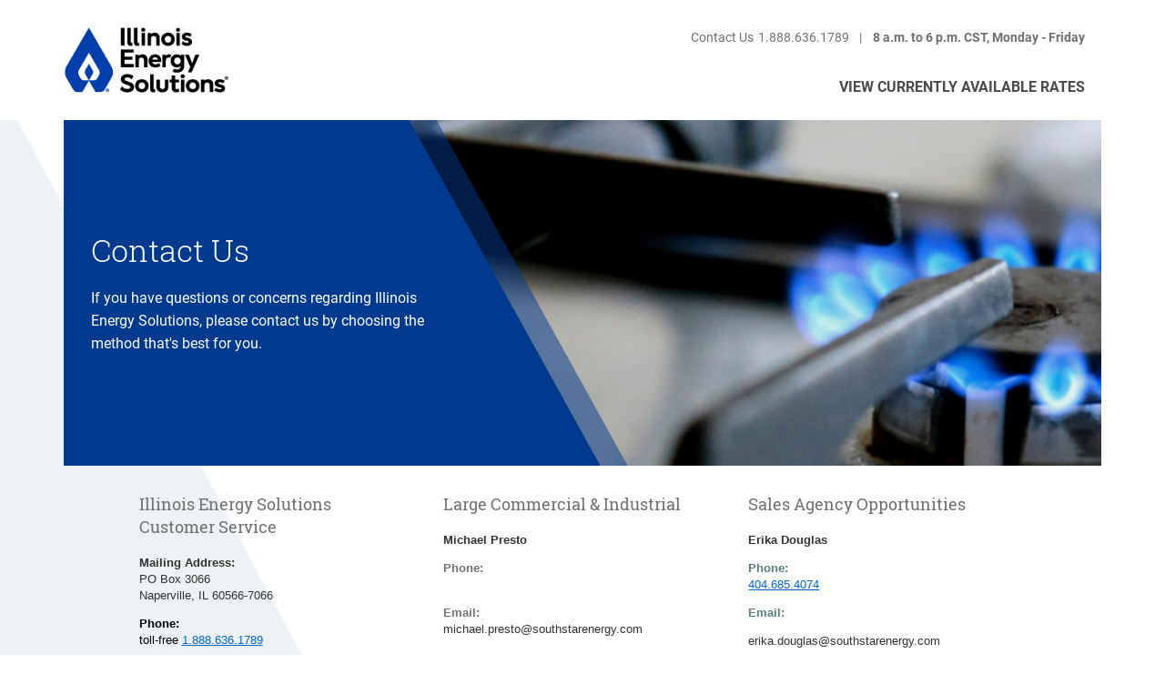

--- FILE ---
content_type: text/html;charset=utf-8
request_url: https://www.illenergysolutions.com/contact-us/
body_size: 3290
content:

<!doctype html>
<html lang="en">
    <head>
        
<meta charset="utf-8"/>
<meta http-equiv="x-ua-compatible" content="ie=edge"/>
<meta name="viewport" content="width=device-width, initial-scale=1, shrink-to-fit=no"/>

    <!-- Google Tag Manager -->
    <script>(function(w,d,s,l,i){w[l]=w[l]||[];w[l].push({'gtm.start':
            new Date().getTime(),event:'gtm.js'});var f=d.getElementsByTagName(s)[0],
            j=d.createElement(s),dl=l!='dataLayer'?'&l='+l:'';j.async=true;j.src=
            'https://www.googletagmanager.com/gtm.js?id='+i+dl;f.parentNode.insertBefore(j,f);
    })(window,document,'script','dataLayer','GTM-WKNGM9Q');</script>
    <!-- End Google Tag Manager -->

<title>Contact Us</title>


<link rel="icon" href="/etc/designs/southstar/favicon.ico"/>
<meta name="portalName" content="ies"/>
<meta name="stdResPromoCode" content="STDRESIES"/>
<meta name="stdComPromoCode" content="STDCOMIES"/>
<meta name="renewalResPromoCode" content="RENEWALRESIES"/>
<meta name="renewalComPromoCode" content="RENEWALCOMIES"/>
<meta name="cancelResPromoCode" content="CANCELRESIES"/>
<meta name="cancelComPromoCode" content="CANCELCOMIES"/>

    <meta property="og:url" content="https://www.illenergysolutions.com/contact-us/"/>
    <meta property="og:type" content="website"/>
    <meta property="og:title" content="Contact Us"/>
    
    <meta property="og:image" content="https://www.illenergysolutions.com/content/dam/southstar/illenergysolutions/IES_RAF_SocialShare_700x393.png"/>
    <meta name="twitter:card" content="summary_large_image"/>

        


    
<link rel="stylesheet" href="/etc/designs/southstar/clientlib-all.min.css" type="text/css">











    </head>
    <body class="page">
        
        <!-- Google Tag Manager (noscript) -->
        <noscript><iframe src="https://www.googletagmanager.com/ns.html?id=GTM-WKNGM9Q" height="0" width="0" style="display:none;visibility:hidden"></iframe></noscript>
        <!-- End Google Tag Manager (noscript) -->
        
        <div>




    
        
        
        <div class="newpar new section">

</div>

    
        
        
        <div class="par iparys_inherited">

    
    
    
    
        
        
        <div class="header"><header class="ss-c-header ss-c-header--with-contact-us ss-js-header">
    <div class="ss-c-header__content">
        <a href="#ss-main-content" class="ss-c-header__skip-link ss-u-visuallyhidden ss-u-visuallyhidden--focusable">
            Skip to main content
        </a>
        <div class="ss-c-header__contact-us">
            <div class="ss-c-header__contact-us-content">
                <div class="ss-c-header__contact-us-call">
                    <a href="https://www.illenergysolutions.com/contact-us/" target="_self">Contact Us</a>
                    <a href="tel:1.888.636.1789" rel="nofollow">1.888.636.1789</a>
                </div>
                <div class="ss-c-header__contact-us-hours">8 a.m. to 6 p.m. CST, Monday - Friday</div>
            </div>
        </div>
        <div class="ss-c-header__navbar">
            <a href="https://www.illenergysolutions.com/" class="ss-c-header__logo">
                <img src="/content/dam/southstar/illenergysolutions/HEADER%20IES_LOGO-LEFTSTACK_Spot_240x95.png" alt="Illinois Energy Solutions"/>
            </a>
            
            <button class="ss-c-header__open-nav ss-js-header__open-nav" type="button" aria-expanded="false" aria-controls="ss-c-header__navmenu">
                <span class="ss-c-header__open-nav-label">Open navigation menu</span>
            </button>
        </div>
        <div class="ss-c-header__navmenu ss-js-header__navmenu" id="ss-c-header__navmenu" tabindex="-1">
            <button class="ss-c-header__close-nav ss-js-header__close-nav" type="button" aria-expanded="false" aria-controls="ss-c-header__navmenu">
                <span class="ss-c-header__close-nav-label">Close navigation menu</span>
            </button>
            <nav class="ss-c-header__navmenu-nav" aria-label="Primary Navigation">
                <ul class="ss-c-header__navmenu-list">
                    <li class="ss-c-header__navmenu-item ">
                        <a href="https://www.illenergysolutions.com/plan-details/" class="ss-c-header__navmenu-link" target="_self">
                            VIEW CURRENTLY AVAILABLE RATES
                        </a>
                        
                        
                    </li>
                </ul>
            </nav>
            <div class="ss-c-header__navmenu-contact-us">
                <a href="https://www.illenergysolutions.com/contact-us/" class="ss-c-header__navmenu-contact-us-text">Contact Us</a>
                <a class="ss-c-header__navmenu-phone" href="tel:1.888.636.1789" rel="nofollow">1.888.636.1789</a>
                <span class="ss-c-header__navmenu-hours">8 a.m. to 6 p.m. CST, Monday - Friday</span>
            </div>
        </div>
    </div>
</header>
</div>

    

</div>

    

</div>
<main class="ss-l-container ss-l-main ss-l-main--with-header" id="ss-main-content">
    <div><section role="banner" class="ss-c-hero-banner">
    <div class="swiper-container">
        <div class="swiper-wrapper">
            <div class="swiper-slide">
                <div class="ss-c-hero-banner__slide-content">
                    <span class="ss-c-hero-banner__image" role="img" style="background-image:url(/content/dam/southstar/hero-image1.jpg)"></span>
                    <div class="ss-c-hero-banner__text ss-c-hero-banner__text--no-cta">
                        
                        <div class="ss-c-hero-banner__title ss-u-has-rich-text">
                            <p>Contact Us </p>

                        </div>
                        <div class="ss-c-hero-banner__description ss-u-has-rich-text">
                            <p>If you have questions or concerns regarding Illinois Energy Solutions, please contact us by choosing the method that's best for you. </p>

                        </div>
                    </div>
                </div>
            </div>
        </div>
    </div>
</section>
</div>
    <div class="ss-l-main__row">
        <div class="ss-l-main__main ss-l-main__main--full">
            <div class="page__par"><div class="colctrlcomp section">
<div class="colctrl section">
    <div class="container-fluid ">
        
        <div class="row">
            

<div class="col-lg-4 desktop">
    
    <div><div class="freeform section">

<h3>Illinois Energy Solutions<br />Customer Service</h3>
<span style="color: rgb(0,0,0);">
<p style="text-align: left;color: rgb(50,50,50);text-transform: none;text-indent: 0.0px;letter-spacing: normal;font-family: adobe-clean , Helvetica , Arial , sans-serif;font-size: 13.0px;font-style: normal;font-weight: 400;word-spacing: 0.0px;white-space: normal;orphans: 2;widows: 2;"><strong style="font-weight: bold;">Mailing Address:</strong><br style="" />
PO Box 3066<br style="" />
Naperville, IL 60566-7066</p>
<p style="text-align: left;text-transform: none;text-indent: 0.0px;letter-spacing: normal;font-family: adobe-clean , Helvetica , Arial , sans-serif;font-size: 13.0px;font-style: normal;font-weight: 400;word-spacing: 0.0px;white-space: normal;orphans: 2;widows: 2;"><strong style="font-weight: bold;">Phone:</strong><br style="" />
toll-free<span> </span><a style="background-color: transparent;" href="tel:18772929363" target="Target"><span style="color: rgb(0,102,204);text-decoration: underline;">1.888.636.1789</span></a></p>
<p style="text-align: left;text-transform: none;text-indent: 0.0px;letter-spacing: normal;font-family: adobe-clean , Helvetica , Arial , sans-serif;font-size: 13.0px;font-style: normal;font-weight: 400;word-spacing: 0.0px;white-space: normal;orphans: 2;widows: 2;"><strong style="font-weight: bold;">Email:</strong><br style="" />
<a style="background-color: transparent;" target="_top"><span style="color: rgb(50,50,50);">custcare@illenergysolutions.com</span></a></p>
<p style="text-align: left;text-transform: none;text-indent: 0.0px;letter-spacing: normal;font-family: adobe-clean , Helvetica , Arial , sans-serif;font-size: 13.0px;font-style: normal;font-weight: 400;word-spacing: 0.0px;white-space: normal;orphans: 2;widows: 2;"><strong style="font-weight: bold;">Note:</strong><br style="" />
<em style="">Please use the above contact information if you have questions about your Illinois Energy Solutions service. If you have billing questions, please contact your utility directly. The number is on your natural gas bill.</em></p>
</span>
<span style="color: rgb(88,123,124);">
<h2 style="text-align: left;color: rgb(50,50,50);text-transform: none;text-indent: 0.0px;letter-spacing: normal;font-family: adobe-clean , Helvetica , Arial , sans-serif;font-style: normal;word-spacing: 0.0px;white-space: normal;orphans: 2;widows: 2;"></h2>
</span>
<p> </p>
</div>

</div>
</div>
<div class="col-lg-4 desktop">
    
    <div><div class="freeform section">

<h3>Large Commercial &amp; Industrial</h3>
<p style="text-align: left;color: rgb(50,50,50);text-transform: none;text-indent: 0.0px;letter-spacing: normal;font-family: adobe-clean , Helvetica , Arial , sans-serif;font-size: 13.0px;font-style: normal;font-weight: 400;word-spacing: 0.0px;white-space: normal;orphans: 2;widows: 2;"><strong style="font-weight: bold;">Michael Presto</strong><br style="" />
</p>
<p style="text-align: left;text-transform: none;text-indent: 0.0px;letter-spacing: normal;font-family: adobe-clean , Helvetica , Arial , sans-serif;font-size: 13.0px;font-style: normal;font-weight: 400;word-spacing: 0.0px;white-space: normal;orphans: 2;widows: 2;"><strong style="font-weight: bold;">Phone:</strong><br style="" />
<a style="background-color: transparent;" href="tel:4046854105"><span style="color: rgb(0,102,204);text-decoration: underline;"></span></a><br style="" />
</p>
<p style="text-align: left;text-transform: none;text-indent: 0.0px;letter-spacing: normal;font-family: adobe-clean , Helvetica , Arial , sans-serif;font-size: 13.0px;font-style: normal;font-weight: 400;word-spacing: 0.0px;white-space: normal;orphans: 2;widows: 2;"><strong style="font-weight: bold;">Email:</strong><br style="" />
<a title="Michael Presto" style="background-color: transparent;" target="_top"><span style="color: rgb(50,50,50);">michael.presto@southstarenergy.com</span></a></p>
</div>

</div>
</div>
<div class="col-lg-4 desktop">
    
    <div><div class="freeform section">

<h3>Sales Agency Opportunities</h3>
<span style="color: rgb(88,123,124);">
<p style="text-align: left;color: rgb(50,50,50);text-transform: none;text-indent: 0.0px;letter-spacing: normal;font-family: adobe-clean , Helvetica , Arial , sans-serif;font-size: 13.0px;font-style: normal;font-weight: 400;word-spacing: 0.0px;white-space: normal;orphans: 2;widows: 2;"><strong style="font-weight: bold;">Erika Douglas</strong><br style="" />
</p>
<p style="text-align: left;text-transform: none;text-indent: 0.0px;letter-spacing: normal;font-family: adobe-clean , Helvetica , Arial , sans-serif;font-size: 13.0px;font-style: normal;font-weight: 400;word-spacing: 0.0px;white-space: normal;orphans: 2;widows: 2;"><strong style="font-weight: bold;">Phone:</strong><br style="" />
<a style="background-color: transparent;" href="tel:4046854074" target="Target"><span style="color: rgb(0,102,204);text-decoration: underline;">404.685.4074</span></a></p>
<p style="text-align: left;text-transform: none;text-indent: 0.0px;letter-spacing: normal;font-family: adobe-clean , Helvetica , Arial , sans-serif;font-size: 13.0px;font-style: normal;font-weight: 400;word-spacing: 0.0px;white-space: normal;orphans: 2;widows: 2;"><strong style="font-weight: bold;">Email:</strong></p>
<p style="text-align: left;color: rgb(50,50,50);text-transform: none;text-indent: 0.0px;letter-spacing: normal;font-family: adobe-clean , Helvetica , Arial , sans-serif;font-size: 13.0px;font-style: normal;font-weight: 400;word-spacing: 0.0px;white-space: normal;orphans: 2;widows: 2;"><a title="Erika Douglas" style="background-color: transparent;" target="_top"><span style="color: rgb(50,50,50);">erika.douglas@southstarenergy.com</span></a></p>
<p style="line-height: 15.0pt;"><br class="Apple-interchange-newline" />
</p>
</span>
<span style="color: rgb(88,123,124);">
</span>
</div>

</div>
</div>
        </div><!--/row-->
    </div><!--/container-->
</div><!--/colctrl-->
</div>

</div>
        </div>
    </div>
</main>
<div id="ss-js-modals-container"></div>
<div>




    
        
        
        <div class="newpar new section">

</div>

    
        
        
        <div class="par iparys_inherited">

    
    
    
    
        
        
        <div class="footer"><footer class="ss-c-footer">
    <div class="ss-l-container">
        <div class="ss-c-footer__content">
            <a href="https://www.illenergysolutions.com/" class="ss-c-footer__logo" aria-label="Illinois Energy Solutions, USA, LLC. All Rights Reserved. ">
                <img src="/content/dam/southstar/illenergysolutions/IES-LOGO_LEFTSTACK_WHT_340x116.png" alt="Illinois Energy Solutions, USA, LLC. All Rights Reserved. "/>
            </a>
            <div class="ss-c-footer__nav">
                <div class="ss-c-footer__nav-block">
                    <p class="ss-c-footer__nav-list-header">
                        <a href="https://www.illenergysolutions.com/contact-us/" class="ss-c-footer__nav-list-header-link" target="_self">
                            Contact Us
                        </a>
                    </p>
                    <div class="ss-c-footer__nav-list">
                        <span class="ss-c-footer__nav-list-item">
                          <a href="tel:1.888.636.1789" rel="nofollow" class="ss-c-footer__nav-link">1.888.636.1789</a>
                        </span>
                        <span class="ss-c-footer__nav-list-item">8 a.m. to 6 p.m. CST</span>
                        <span class="ss-c-footer__nav-list-item">Monday - Friday</span>
                    </div>
                </div>
                <div class="ss-c-footer__nav-block">
                    <p class="ss-c-footer__nav-list-header">Company Info</p>
                    <ul class="ss-c-footer__nav-list">
                        <li class="ss-c-footer__nav-list-item">
                            <a href="https://www.illenergysolutions.com/about-us/" class="ss-c-footer__nav-link" target="_self">
                                About Us
                            </a>
                        </li>
                    
                        <li class="ss-c-footer__nav-list-item">
                            <a href="https://www.illenergysolutions.com/faqs-old1/" class="ss-c-footer__nav-link" target="_self">
                                FAQs
                            </a>
                        </li>
                    </ul>
                </div>
            </div>
            
            <div class="ss-c-footer__aux">
                <a href="https://www.bbb.org/us/il/naperville/profile/natural-gas-companies/illinois-energy-solutions-usa-llc-0654-12014467" class="ss-c-footer__bbb-link" target="_blank">
                    <img src="https://seal-chicago.bbb.org/seals/black-seal-200-42-bbb-12014467.png"/>
                </a>
                
            </div>
        </div>
        <div class="ss-c-footer__meta">
            <p class="ss-c-footer__copyright">&copy; 2026 Illinois Energy Solutions, USA, LLC. All Rights Reserved. </p>
            <div class="ss-c-footer__meta-container">
                <ul class="ss-c-footer__meta-nav-list">
                    <li class="ss-c-footer__meta-nav-list-item">
                        <a href="https://www.illenergysolutions.com/privacy-policy/" class="ss-c-footer__meta-nav-link" target="_self">
                            Privacy Policy
                        </a>
                    </li>
                
                    <li class="ss-c-footer__meta-nav-list-item">
                        <a href="https://www.illenergysolutions.com/terms-of-use/" class="ss-c-footer__meta-nav-link" target="_self">
                            Terms of Use
                        </a>
                    </li>
                
                    <li class="ss-c-footer__meta-nav-list-item">
                        <a href="https://www.illenergysolutions.com/sitemap1/" class="ss-c-footer__meta-nav-link" target="_self">
                            Sitemap
                        </a>
                    </li>
                </ul>
            </div>
        </div>
        <div class="ss-c-footer__disclosure ss-o-fine-print ss-u-has-rich-text">
            <p>Illinois Energy Solutions is not the same entity as your gas delivery company.  You are not required to enroll with Illinois Energy Solutions. Beginning on 1/1/2026, the Nicor Gas' gas supply cost rate is $0.42 per therm. The utility gas supply cost will expire on 1/31/2026. For more information go to the Illinois Commerce Commission's free website at <a href="http://www.icc.illinois.gov/ags/consumereducation.aspx" target="_blank">www.icc.illinois.gov/ags/consumereducation.aspx.</a></p>
<p>Enrollment eligibility is subject to Illinois Energy Solutions' credit and payment policies, and other eligibility requirements. The total Fixed Bill plan charges over the term of the plan agreement may be higher than the total cost of traditional utility service over that same period and customers may not save money on the plan. Call us at 1-888-636-1789.<br />
</p>

        </div>
    </div>
</footer></div>

    

</div>

    

</div>
        


    
<script src="/etc/designs/southstar/clientlib-all.min.js"></script>







    <script type="text/javascript" src="/_Incapsula_Resource?SWJIYLWA=719d34d31c8e3a6e6fffd425f7e032f3&ns=2&cb=871220558" async></script></body>
</html>


--- FILE ---
content_type: text/css;charset=utf-8
request_url: https://www.illenergysolutions.com/etc/designs/southstar/clientlib-all.min.css
body_size: 38090
content:
@font-face{font-family:Roboto;font-style:normal;font-weight:400;src:local("Roboto"),local("Roboto-Regular"),url(clientlib-site/fonts/roboto-v18-latin-regular.woff2) format("woff2"),url(clientlib-site/fonts/roboto-v18-latin-regular.woff) format("woff")}@font-face{font-family:Roboto;font-style:normal;font-weight:700;src:local("Roboto Bold"),local("Roboto-Bold"),url(clientlib-site/fonts/roboto-v18-latin-700.woff2) format("woff2"),url(clientlib-site/fonts/roboto-v18-latin-700.woff) format("woff")}@font-face{font-family:Roboto Condensed;font-style:normal;font-weight:300;src:local("Roboto Condensed Light"),local("RobotoCondensed-Light"),url(clientlib-site/fonts/roboto-condensed-v16-latin-300.woff2) format("woff2"),url(clientlib-site/fonts/roboto-condensed-v16-latin-300.woff) format("woff")}@font-face{font-family:Roboto Condensed;font-style:normal;font-weight:400;src:local("Roboto Condensed"),local("RobotoCondensed-Regular"),url(clientlib-site/fonts/roboto-condensed-v16-latin-regular.woff2) format("woff2"),url(clientlib-site/fonts/roboto-condensed-v16-latin-regular.woff) format("woff")}@font-face{font-family:Roboto Condensed;font-style:normal;font-weight:700;src:local("Roboto Condensed Bold"),local("RobotoCondensed-Bold"),url(clientlib-site/fonts/roboto-condensed-v16-latin-700.woff2) format("woff2"),url(clientlib-site/fonts/roboto-condensed-v16-latin-700.woff) format("woff")}@font-face{font-family:Roboto Slab;font-style:normal;font-weight:400;src:local("Roboto Slab Regular"),local("RobotoSlab-Regular"),url(clientlib-site/fonts/roboto-slab-v7-latin-regular.woff2) format("woff2"),url(clientlib-site/fonts/roboto-slab-v7-latin-regular.woff) format("woff")}@font-face{font-family:Roboto Slab;font-style:normal;font-weight:300;src:local("Roboto Slab Light"),local("RobotoSlab-Light"),url(clientlib-site/fonts/roboto-slab-v7-latin-300.woff2) format("woff2"),url(clientlib-site/fonts/roboto-slab-v7-latin-300.woff) format("woff")}@font-face{font-family:Roboto Slab;font-style:normal;font-weight:700;src:local("Roboto Slab Bold"),local("RobotoSlab-Bold"),url(clientlib-site/fonts/roboto-slab-v7-latin-700.woff2) format("woff2"),url(clientlib-site/fonts/roboto-slab-v7-latin-700.woff) format("woff")}/*! Based on sanitize.css v8.0.0 | CC0 License | github.com/csstools/sanitize.css */*,:after,:before{background-repeat:no-repeat;box-sizing:border-box}:after,:before{text-decoration:inherit;vertical-align:inherit}html{cursor:default;-webkit-tap-highlight-color:rgba(0,0,0,0);font-size:16px;line-height:1.42857143;-moz-tab-size:4;-o-tab-size:4;tab-size:4;-ms-text-size-adjust:100%;-webkit-text-size-adjust:100%;word-break:break-word;box-sizing:border-box}*,:after,:before{box-sizing:inherit}body{max-width:100%;overflow-x:hidden;display:flex;flex-direction:column;height:100%}body.ss-js--no-sticky-footer{display:block;min-height:none}h1{font-size:2em;margin:.67em 0}hr{height:0;overflow:visible}main{display:block}nav ol,nav ul{list-style:none}pre{font-family:Menlo,Consolas,Roboto Mono,Ubuntu Monospace,Noto Mono,Oxygen Mono,Liberation Mono,monospace;font-size:1em}a{background-color:transparent}abbr[title]{text-decoration:underline;-webkit-text-decoration:underline dotted;text-decoration:underline dotted}b,strong{font-weight:700}em,i{font-style:italic}code,kbd,samp{font-family:Menlo,Consolas,Roboto Mono,Ubuntu Monospace,Noto Mono,Oxygen Mono,Liberation Mono,monospace;font-size:1em}small{font-size:80%}::-moz-selection{background-color:#b3d4fc;color:#000;text-shadow:none}::selection{background-color:#b3d4fc;color:#000;text-shadow:none}audio,canvas,iframe,img,svg,video{vertical-align:middle}audio,video{display:inline-block}audio:not([controls]){display:none;height:0}img{border-style:none;margin:0;display:block}svg:not([fill]){fill:currentColor}svg:not(:root){overflow:hidden}table{border-collapse:collapse}button,input,select,textarea{font-family:inherit;font-size:inherit;line-height:inherit}button,input,select{margin:0}button{overflow:visible;text-transform:none}[type=button],[type=reset],[type=submit],button{-webkit-appearance:button}fieldset{padding:.35em .75em .625em}input{overflow:visible}legend{color:inherit;display:table;max-width:100%;white-space:normal}progress{display:inline-block;vertical-align:baseline}select{text-transform:none}textarea{margin:0;overflow:auto;resize:vertical}[type=checkbox],[type=radio]{padding:0}[type=search]{-webkit-appearance:textfield;outline-offset:-2px}::-webkit-inner-spin-button,::-webkit-outer-spin-button{height:auto}::-webkit-input-placeholder{color:inherit;opacity:.54}::-webkit-search-decoration{-webkit-appearance:none}::-webkit-file-upload-button{-webkit-appearance:button;font:inherit}::-moz-focus-inner{border-style:none;padding:0}:-moz-focusring{outline:1px dotted ButtonText}details,dialog{display:block}dialog{background-color:#fff;border:solid;color:#000;height:-moz-fit-content;height:fit-content;left:0;margin:auto;padding:1em;position:absolute;right:0;width:-moz-fit-content;width:fit-content}dialog:not([open]){display:none}summary{display:list-item}canvas{display:inline-block}template{display:none}[tabindex],a,area,button,input,label,select,summary,textarea{touch-action:manipulation}[hidden]{display:none}[aria-busy=true]{cursor:progress}[aria-controls]{cursor:pointer}[aria-disabled=true],[disabled]{cursor:not-allowed}[aria-hidden=false][hidden]:not(:focus){clip:rect(0,0,0,0);display:inherit;position:absolute}html{font-family:Roboto,sans-serif;color:#707070}body{background-color:#fff;background-image:url([data-uri]);background-position:0 0;background-size:cover;background-repeat:no-repeat;margin:0}@media screen and (min-width:992px){body{background-position:-8vw 6vw}}h1,h2,h3,h4,h5,h6{font-family:Roboto Slab,sans-serif;font-weight:400;margin-top:0}h1{font-size:24px}h2{font-size:20px}h3{font-size:18px}h4{font-size:16px}h5{font-size:14px}h6{font-size:13px}p{margin:0 0 1em}a{color:#ff6008;text-decoration:none}a:active,a:focus,a:hover{color:#00558e;text-decoration:underline}a:focus{outline:5px auto -webkit-focus-ring-color;outline-offset:-2px}.ss-l-container{width:100%;margin:0 auto}@media screen and (min-width:768px){.ss-l-container{max-width:750px}}@media screen and (min-width:992px){.ss-l-container{max-width:970px;padding:0 15px}}@media screen and (min-width:1200px){.ss-l-container{max-width:1170px}}.ss-l-main{flex:1 0 auto}@media screen and (min-width:992px){.ss-l-main{margin-top:20px}.ss-l-main--with-header{margin-top:0}}@media screen and (min-width:992px){.ss-l-main__row{display:flex}}@media screen and (min-width:992px){.ss-l-main__row,.ss-l-narrow{max-width:808px;margin:0 auto}}@media screen and (min-width:1200px){.ss-l-main__row,.ss-l-narrow{max-width:975px}}.ss-l-narrow{width:100%}@media screen and (min-width:992px){.ss-l-main__main{width:66.6666667%;max-width:66.6666667%;padding-right:15px}}@media screen and (min-width:992px){.ss-l-main__main--full{width:100%;max-width:100%;padding-right:0}}.ss-l-main__rail{margin-top:10px}@media screen and (min-width:992px){.ss-l-main__rail{width:41.66666667%;max-width:41.66666667%;margin-top:0}}@media screen and (min-width:992px){.ss-l-lastchild-margin>:last-child{margin-bottom:20px}}.ss-o-banner-section{width:100%;margin-bottom:5px;padding:30px 20px}@media screen and (min-width:992px){.ss-o-banner-section{margin-bottom:30px;padding:30px 40px}}.ss-o-content-box{padding:25px;background:#fff}@media screen and (min-width:992px){.ss-o-content-box{border:1px solid #e9eef2}}@media screen and (min-width:992px){.ss-o-content-box--full-page{padding:40px}}.ss-o-content-box--gray{background:#f4f4f4}.ss-o-content-box--blue{background:#0074bf}.ss-o-content-box--blue>*{color:#fff}.ss-o-text-block{color:#707070}.ss-o-content-box--blue>div>*>.ss-o-text-block,.ss-o-content-box--blue>div>.colctrlcomp>.colctrl>.container-fluid>.row>*>div>*>.ss-o-text-block{color:#fff}.ss-o-text-block h1,.ss-o-text-block h2,.ss-o-text-block h3,.ss-o-text-block h4,.ss-o-text-block h5,.ss-o-text-block h6{font-family:Roboto,sans-serif;color:#0074bf;margin-bottom:.75em}.ss-o-content-box--blue>div>*>.ss-o-text-block h1,.ss-o-content-box--blue>div>*>.ss-o-text-block h2,.ss-o-content-box--blue>div>*>.ss-o-text-block h3,.ss-o-content-box--blue>div>*>.ss-o-text-block h4,.ss-o-content-box--blue>div>*>.ss-o-text-block h5,.ss-o-content-box--blue>div>*>.ss-o-text-block h6,.ss-o-content-box--blue>div>.colctrlcomp>.colctrl>.container-fluid>.row>*>div>*>.ss-o-text-block h1,.ss-o-content-box--blue>div>.colctrlcomp>.colctrl>.container-fluid>.row>*>div>*>.ss-o-text-block h2,.ss-o-content-box--blue>div>.colctrlcomp>.colctrl>.container-fluid>.row>*>div>*>.ss-o-text-block h3,.ss-o-content-box--blue>div>.colctrlcomp>.colctrl>.container-fluid>.row>*>div>*>.ss-o-text-block h4,.ss-o-content-box--blue>div>.colctrlcomp>.colctrl>.container-fluid>.row>*>div>*>.ss-o-text-block h5,.ss-o-content-box--blue>div>.colctrlcomp>.colctrl>.container-fluid>.row>*>div>*>.ss-o-text-block h6{color:#fff}.ss-o-text-block blockquote,.ss-o-text-block dl,.ss-o-text-block ol,.ss-o-text-block p,.ss-o-text-block table,.ss-o-text-block ul{font-family:Roboto,sans-serif;font-size:14px;font-style:normal;line-height:1.8}.ss-o-text-block a{color:#ff6008;text-decoration:none}.ss-o-text-block a:active,.ss-o-text-block a:focus,.ss-o-text-block a:hover{color:#00558e;text-decoration:underline}.ss-o-text-block a:focus{outline:5px auto -webkit-focus-ring-color;outline-offset:-2px}.ss-o-content-box--blue>div>*>.ss-o-text-block a,.ss-o-content-box--blue>div>.colctrlcomp>.colctrl>.container-fluid>.row>*>div>*>.ss-o-text-block a{color:#fff;text-decoration:underline}.ss-o-content-box--blue>div>*>.ss-o-text-block a:active,.ss-o-content-box--blue>div>*>.ss-o-text-block a:focus,.ss-o-content-box--blue>div>*>.ss-o-text-block a:hover,.ss-o-content-box--blue>div>.colctrlcomp>.colctrl>.container-fluid>.row>*>div>*>.ss-o-text-block a:active,.ss-o-content-box--blue>div>.colctrlcomp>.colctrl>.container-fluid>.row>*>div>*>.ss-o-text-block a:focus,.ss-o-content-box--blue>div>.colctrlcomp>.colctrl>.container-fluid>.row>*>div>*>.ss-o-text-block a:hover{color:#fff}.ss-o-text-block table{width:100%;background:#fff;color:#707070;margin-bottom:1em}.ss-o-text-block table td,.ss-o-text-block table th{text-align:left;padding:10px;vertical-align:top;border:1px solid #e2e2e2}.ss-o-text-block table tbody tr:first-of-type th[scope=col],.ss-o-text-block table thead th{vertical-align:bottom;background-color:#f4f4f4}.ss-o-text-block .ss-o-table-wrap{width:100%;overflow:auto;margin-bottom:1em}.ss-o-text-block .ss-o-table-wrap table{margin-bottom:0;min-width:750px}.ss-o-fine-print{font-family:Roboto,sans-serif;font-size:12px;line-height:1.8}.ss-o-loading{position:fixed;width:100%;height:100%;top:0;left:0;right:0;bottom:0;z-index:1060;background:rgba(0,0,0,.7);pointer-events:all}.ss-o-loading__wrap{width:120px;height:120px;position:absolute;top:40%;left:50%;transform:translateX(-50%) translateY(-50%)}.ss-o-loading__spinner{border-bottom:16px solid #a3a3a3;border-right:16px solid #a3a3a3;border-top:16px solid #a3a3a3;border-radius:50%;border-color:#0074bf #10175f #fff #a3a3a3;border-style:solid;border-width:16px;width:120px;height:120px;animation:ss-loading-spinner 2s linear infinite}@keyframes ss-loading-spinner{0%{transform:rotate(0)}to{transform:rotate(1turn)}}.ss-o-errorpage-heading{font-family:Roboto Slab,sans-serif;color:#d0021b;margin-bottom:20px;padding:0 20px}@media screen and (min-width:992px){.ss-o-errorpage-heading{text-align:center;padding:0;margin-bottom:30px}}.ss-o-errorpage-heading *{font-size:22px;line-height:1.35}@media screen and (min-width:992px){.ss-o-errorpage-heading *{font-size:28px}}.ss-o-contract{display:flex;width:100%;font-family:Roboto Slab,sans-serif}.ss-o-contract__pricing{background:#f6f6f6;color:#0074bf;padding:20px;min-height:150px;max-width:40%;flex:0 0 40%;display:flex;flex-direction:column;align-items:center;justify-content:center;border:1px solid #e9eef2;border-right:none;text-align:center}.ss-o-contract--selected .ss-o-contract__pricing{background:#0074bf;color:#fff;border-color:#0074bf}.ss-o-contract--gl .ss-o-contract__pricing{color:#068443}.ss-o-contract--selected.ss-o-contract--gl .ss-o-contract__pricing{background:#068443;color:#fff;border-color:#068443}.ss-o-contract--disabled .ss-o-contract__pricing{background:#e1e6ea;color:#9b9b9b;border-color:#e1e6ea}.ss-o-contract__pricing-col:first-child:not(:only-child){margin-bottom:20px}@media screen and (min-width:992px){.ss-o-contract__pricing-col:first-child:not(:only-child){margin-bottom:25px}}.ss-o-contract__details{padding:30px 20px;max-width:60%;flex:0 0 60%;display:flex;flex-direction:column;align-items:center;justify-content:center;border:1px solid #e9eef2}.ss-o-contract__price{margin:0;font-size:30px;display:block}@media screen and (min-width:768px){.ss-o-contract__price{font-size:42px;line-height:1.3}}@media screen and (min-width:768px){.ss-o-contract--halfwidth .ss-o-contract__price{font-size:30px}}@media screen and (min-width:1200px){.ss-o-contract--halfwidth .ss-o-contract__price{font-size:42px}}@media screen and (max-width:374px){.ss-o-contract__price{font-size:25px}}.ss-o-contract__units{font-size:11px;display:block}.ss-o-contract__text{font-size:15px;display:block}@media screen and (min-width:992px){.ss-o-contract__text{font-size:16px;margin:0 auto}.ss-o-contract--halfwidth .ss-o-contract__text{max-width:100px}}.ss-o-contract__large-text{font-size:15px;display:block}@media screen and (min-width:1200px){.ss-o-contract__large-text{font-size:18px}}.ss-o-contract__type{width:100%;margin:0;font-size:18px;color:#4a4a4a}@media screen and (min-width:768px){.ss-o-contract__type{font-size:20px}}@media screen and (min-width:768px){.ss-o-contract--halfwidth .ss-o-contract__type{font-size:18px}}@media screen and (min-width:1200px){.ss-o-contract--halfwidth .ss-o-contract__type{font-size:20px}}.ss-o-contract--disabled .ss-o-contract__type{color:#9b9b9b}.ss-o-contract__name{width:100%;font-size:16px;font-weight:700;color:#0074bf;padding-top:10px;margin-bottom:2px;border-top:2px solid #e9eef2}@media screen and (min-width:768px){.ss-o-contract__name{font-size:18px}}.ss-o-contract--gl .ss-o-contract__name{color:#068443}.ss-o-contract--disabled .ss-o-contract__name{color:#9b9b9b}.ss-o-contract__dates,.ss-o-contract__ldc,.ss-o-contract__processing-message{width:100%;margin:0;font-size:14px}.ss-o-contract--disabled .ss-o-contract__dates,.ss-o-contract--disabled .ss-o-contract__ldc,.ss-o-contract--disabled .ss-o-contract__processing-message{color:#9b9b9b}.ss-o-contract__etc,.ss-o-contract__monthlycharge{width:100%;margin:5px 0 0;font-size:12px}.ss-o-contract--disabled .ss-o-contract__etc,.ss-o-contract--disabled .ss-o-contract__monthlycharge{color:#9b9b9b}.ss-o-account-info-table{width:100%}.ss-o-account-info-table tr{border-bottom:1px solid #e9eef2}.ss-o-account-info-table td,.ss-o-account-info-table th{padding:10px;text-align:left;vertical-align:middle}.ss-o-account-info-table th{display:block;width:100%;font-weight:400;padding-bottom:0}@media screen and (min-width:768px){.ss-o-account-info-table th{width:55%;display:table-cell;padding-bottom:10px}}.ss-o-account-info-table td{width:100%;display:block;font-weight:700;padding-top:5px}@media screen and (min-width:768px){.ss-o-account-info-table td{width:45%;display:table-cell;padding-top:10px}}.ss-o-alert-box{padding:15px;background:#ebfffd;border:1px solid #0eb2a5;color:#000;font-family:Roboto,sans-serif;font-size:14px;font-style:normal;line-height:1.8}.ss-o-alert-box h1,.ss-o-alert-box h2,.ss-o-alert-box h3,.ss-o-alert-box h4,.ss-o-alert-box h5,.ss-o-alert-box h6{color:#13baac;font-family:Roboto,sans-serif;margin-bottom:0}.ss-o-alert-box h1,.ss-o-alert-box h2,.ss-o-alert-box h3{font-size:16px}.ss-o-alert-box a{color:#00558e;text-decoration:underline}.ss-o-alert-box a:active,.ss-o-alert-box a:focus,.ss-o-alert-box a:hover{color:#00558e}.ss-o-alert-box--danger{background:#fff3f5;border-color:#d0021b}.ss-o-alert-box--danger b,.ss-o-alert-box--danger strong{color:#d0021b}.ss-o-alert-box--danger h1,.ss-o-alert-box--danger h2,.ss-o-alert-box--danger h3,.ss-o-alert-box--danger h4,.ss-o-alert-box--danger h5,.ss-o-alert-box--danger h6{color:#d0021b}.ss-o-alert-box--danger a{color:#d0021b;text-decoration:underline}.ss-o-alert-box--danger a:active,.ss-o-alert-box--danger a:focus,.ss-o-alert-box--danger a:hover{color:#d0021b}@media screen and (min-width:768px){.ss-o-alert-box{padding:20px}}.ss-o-tooltip-trigger{background:#f1f3f4;color:#0074bf;border:0;outline:0;-webkit-appearance:none;-moz-appearance:none;appearance:none;padding:0;border-radius:50%;font-size:12px;font-weight:700;text-align:center;line-height:12px;width:16px;height:16px;margin-left:3px;cursor:pointer;position:relative}.ss-o-tooltip-trigger--alt{background:#0074bf;color:#fff}.ss-o-utility-price-disclosures-disclosure{margin-top:16px}.ss-o-gl-toggle{text-align:center}.ss-o-gl-toggle__group{position:relative;display:inline-flex;align-items:center}.ss-o-gl-toggle__label{font-family:Roboto Slab,sans-serif;font-size:18px;cursor:pointer}.ss-o-gl-toggle__checkbox{width:60px;height:30px;opacity:0;margin-left:12px;order:2;flex:none;cursor:pointer}.ss-o-gl-toggle__checkbox+.ss-o-gl-toggle__label:before{content:"";position:absolute;top:50%;margin-top:-15px;right:0;width:60px;height:30px;background:#e9eef2;border:1px solid #d0d0d0;border-radius:30px}.ss-o-gl-toggle__checkbox+.ss-o-gl-toggle__label:after{content:"";position:absolute;top:50%;margin-top:-11px;right:34px;width:22px;height:22px;border-radius:100%;background:#0074bf;transform:translateX(0);transition:transform .2s ease}.ss-o-gl-toggle__checkbox:checked+.ss-o-gl-toggle__label:after{transform:translateX(30px);background:#068443}.ss-o-gl-toggle__checkbox:focus+.ss-o-gl-toggle__label:before{box-shadow:0 0 0 3px rgba(64,180,255,.35)}.container-fluid{width:100%;margin-right:auto;margin-left:auto;overflow:hidden}.row{display:flex;flex-wrap:wrap;margin-right:-10px;margin-left:-10px}@media screen and (min-width:992px){.row{margin-right:-12px;margin-left:-12px}}@media screen and (min-width:1200px){.row{margin-right:-15px;margin-left:-15px}}[class^=col-]{width:100%;position:relative;min-height:1px;padding-right:10px;padding-left:10px}@media screen and (min-width:992px){[class^=col-]{padding-right:12px;padding-left:12px}}@media screen and (min-width:1200px){[class^=col-]{padding-right:15px;padding-left:15px}}@media screen and (min-width:576px){.colctrl [class^=col-sm]{display:flex;flex-direction:column}.colctrl [class^=col-sm]>div{height:100%}}@media screen and (min-width:768px){.colctrl [class^=col-md]{display:flex;flex-direction:column}.colctrl [class^=col-md]>div{height:100%}}@media screen and (min-width:992px){.colctrl [class^=col-lg]{display:flex;flex-direction:column}.colctrl [class^=col-lg]>div{height:100%}}@media screen and (min-width:576px){.col-sm-1{flex:0 0 8.33333%;max-width:8.33333%}}@media screen and (min-width:768px){.col-md-1{flex:0 0 8.33333%;max-width:8.33333%}}@media screen and (min-width:992px){.col-lg-1{flex:0 0 8.33333%;max-width:8.33333%}}@media screen and (min-width:576px){.col-sm-2{flex:0 0 16.66667%;max-width:16.66667%}}@media screen and (min-width:768px){.col-md-2{flex:0 0 16.66667%;max-width:16.66667%}}@media screen and (min-width:992px){.col-lg-2{flex:0 0 16.66667%;max-width:16.66667%}}@media screen and (min-width:576px){.col-sm-3{flex:0 0 25%;max-width:25%}}@media screen and (min-width:768px){.col-md-3{flex:0 0 25%;max-width:25%}}@media screen and (min-width:992px){.col-lg-3{flex:0 0 25%;max-width:25%}}@media screen and (min-width:576px){.col-sm-4{flex:0 0 33.33333%;max-width:33.33333%}}@media screen and (min-width:768px){.col-md-4{flex:0 0 33.33333%;max-width:33.33333%}}@media screen and (min-width:992px){.col-lg-4{flex:0 0 33.33333%;max-width:33.33333%}}@media screen and (min-width:576px){.col-sm-5{flex:0 0 41.66667%;max-width:41.66667%}}@media screen and (min-width:768px){.col-md-5{flex:0 0 41.66667%;max-width:41.66667%}}@media screen and (min-width:992px){.col-lg-5{flex:0 0 41.66667%;max-width:41.66667%}}@media screen and (min-width:576px){.col-sm-6{flex:0 0 50%;max-width:50%}}@media screen and (min-width:768px){.col-md-6{flex:0 0 50%;max-width:50%}}@media screen and (min-width:992px){.col-lg-6{flex:0 0 50%;max-width:50%}}@media screen and (min-width:576px){.col-sm-7{flex:0 0 58.33333%;max-width:58.33333%}}@media screen and (min-width:768px){.col-md-7{flex:0 0 58.33333%;max-width:58.33333%}}@media screen and (min-width:992px){.col-lg-7{flex:0 0 58.33333%;max-width:58.33333%}}@media screen and (min-width:576px){.col-sm-8{flex:0 0 66.66667%;max-width:66.66667%}}@media screen and (min-width:768px){.col-md-8{flex:0 0 66.66667%;max-width:66.66667%}}@media screen and (min-width:992px){.col-lg-8{flex:0 0 66.66667%;max-width:66.66667%}}@media screen and (min-width:576px){.col-sm-9{flex:0 0 75%;max-width:75%}}@media screen and (min-width:768px){.col-md-9{flex:0 0 75%;max-width:75%}}@media screen and (min-width:992px){.col-lg-9{flex:0 0 75%;max-width:75%}}@media screen and (min-width:576px){.col-sm-10{flex:0 0 83.33333%;max-width:83.33333%}}@media screen and (min-width:768px){.col-md-10{flex:0 0 83.33333%;max-width:83.33333%}}@media screen and (min-width:992px){.col-lg-10{flex:0 0 83.33333%;max-width:83.33333%}}@media screen and (min-width:576px){.col-sm-11{flex:0 0 91.66667%;max-width:91.66667%}}@media screen and (min-width:768px){.col-md-11{flex:0 0 91.66667%;max-width:91.66667%}}@media screen and (min-width:992px){.col-lg-11{flex:0 0 91.66667%;max-width:91.66667%}}@media screen and (min-width:576px){.col-sm-12{flex:0 0 100%;max-width:100%}}@media screen and (min-width:768px){.col-md-12{flex:0 0 100%;max-width:100%}}@media screen and (min-width:992px){.col-lg-12{flex:0 0 100%;max-width:100%}}.image:not(:last-child){margin-bottom:5px}@media screen and (min-width:992px){.image:not(:last-child){margin-bottom:30px}}.image:not(:first-child){margin-top:5px}@media screen and (min-width:992px){.image:not(:first-child){margin-top:30px}}@media screen and (min-width:992px){.text+.image{margin-top:1em}}.ss-o-button{display:inline-block;color:#fff;background:#ff6008;text-align:center;text-transform:uppercase;vertical-align:middle;-webkit-user-select:none;-moz-user-select:none;user-select:none;border:1px solid transparent;border-radius:2px;box-shadow:0 1px 1px 0 rgba(0,0,0,.24),0 0 1px 0 rgba(0,0,0,.12);padding:12px 50px;font-size:.90625rem;line-height:1.3125;font-family:Roboto Condensed,sans-serif;letter-spacing:1px;cursor:pointer}.ss-o-button:focus,.ss-o-button:hover{outline:0;text-decoration:none;color:#fff}.ss-o-button:focus{box-shadow:0 0 0 3px rgba(64,180,255,.35)}.ss-o-button--secondary{background:#9bb2c1}.ss-o-button--dark{background:#002c6e}.ss-o-button--black{background:#05273b}.ss-o-button--outline{color:#ff6008;font-weight:700;background:transparent;border-color:#ff6008;box-shadow:none}.ss-o-button--outline:focus,.ss-o-button--outline:hover{color:#ff6008}.ss-o-button--large{font-size:1.5rem;padding:16px 80px}.ss-o-link-button{color:#ff6008;text-decoration:none;cursor:pointer;padding:0;border:none;-webkit-appearance:none;-moz-appearance:none;appearance:none;background:transparent}.ss-o-link-button:focus,.ss-o-link-button:hover{color:#00558e;text-decoration:underline}.ss-o-link-button:focus{outline:0;box-shadow:0 0 0 3px rgba(64,180,255,.35)}.ss-o-form-control,.ss-o-form-select{display:block;width:100%;height:45px;padding:.65625em .78125em;margin:0;font-family:Roboto,sans-serif;font-weight:400;font-size:16px;line-height:1.42857143;background-color:#f1f3f4;border:1px solid #d0d0d0;border-radius:0}.ss-o-form-control:focus,.ss-o-form-select:focus{outline:0;box-shadow:0 0 0 3px rgba(64,180,255,.35)}.ss-o-form-control::-ms-expand,.ss-o-form-select::-ms-expand{background-color:transparent;border:0}.ss-o-form-control::-moz-placeholder,.ss-o-form-select::-moz-placeholder{color:#6e6e6e;opacity:1}.ss-o-form-control::placeholder,.ss-o-form-select::placeholder{color:#6e6e6e;opacity:1}.ss-o-form-control:disabled,.ss-o-form-select:disabled{background-color:#d4dbde;color:#6e6e6e;opacity:1}.ss-o-form-control:disabled::-moz-placeholder,.ss-o-form-select:disabled::-moz-placeholder{color:#6e6e6e}.ss-o-form-control:disabled::placeholder,.ss-o-form-select:disabled::placeholder{color:#6e6e6e}.ss-o-form-control{color:#000;background-clip:padding-box}.ss-o-form-control--light{background-color:#fff}.ss-o-form-select{max-width:100%;padding-right:50px;color:#707070;-webkit-appearance:none;-moz-appearance:none;appearance:none;background-image:url([data-uri]),linear-gradient(180deg,#f1f3f4 0,#f1f3f4);background-repeat:no-repeat,repeat;background-position:right 11px top 50%,0 0;background-size:28px 32px,100%}.ss-o-form-select:focus{color:#707070}.ss-o-form-select option{font-weight:400;color:#000}.ss-o-form-select[multiple],.ss-o-form-select[size]{height:auto}.ss-o-form-select:-moz-focusring{color:transparent;text-shadow:0 0 0 #000}.ss-o-form-select::-ms-expand{display:none}.ss-o-form-select:focus::-ms-value{color:#707070;background-color:#f1f3f4}.ss-o-form-select--light{background-color:#fff;background-image:url([data-uri]),linear-gradient(180deg,#fff 0,#fff)}.ss-o-form-select--light:focus::-ms-value{background-color:#fff}textarea.ss-o-form-control{height:auto}.ss-o-form-check{display:flex;align-items:center;position:relative}.ss-o-form-check--inline{display:inline-flex;margin-right:20px;vertical-align:bottom}.ss-o-form-check__input{position:relative;display:inline-block;margin-right:10px;opacity:0;flex:0 0 auto;align-self:flex-start}.ss-o-form-check__input[type=checkbox]{width:20px;height:20px}.ss-o-form-check__input[type=checkbox]+.ss-o-form-check__label:after{content:"";position:absolute;top:0;left:0;width:20px;height:20px;background-image:url([data-uri]);background-repeat:no-repeat;background-position:0 -20px;background-size:20px 40px}.ss-o-form-check__input[type=checkbox]:checked+.ss-o-form-check__label:after{background-position:0 0}.ss-o-form-check__input[type=checkbox]:disabled+.ss-o-form-check__label:after{opacity:.75}.ss-o-form-check__input[type=checkbox]:focus+.ss-o-form-check__label:after{box-shadow:0 0 0 3px rgba(64,180,255,.35)}.ss-o-form-check__input[type=radio]{width:30px;height:30px}.ss-o-form-check__input[type=radio]+.ss-o-form-check__label:after{content:"";position:absolute;top:0;left:0;width:30px;height:30px;background-image:url([data-uri]);background-repeat:no-repeat;background-position:50%;background-size:26px 26px}.ss-o-form-check__input[type=radio]:checked+.ss-o-form-check__label:after{background-image:url([data-uri])}.ss-o-form-check__input[type=radio]:disabled+.ss-o-form-check__label:after{opacity:.75}.ss-o-form-check__input[type=radio]:focus+.ss-o-form-check__label:after{box-shadow:0 0 0 3px rgba(64,180,255,.35)}.ss-o-form-check__input--white[type=radio]+.ss-o-form-check__label:after{background-image:url([data-uri])}.ss-o-form-check__input--white[type=checkbox]+.ss-o-form-check__label:after{background-image:url([data-uri])}.ss-o-form-check__input--blue[type=radio]:checked+.ss-o-form-check__label:after{background-image:url([data-uri])}.ss-o-form-check__label{display:inline-block;position:static;text-align:left;font-size:14px;font-weight:400}.ss-o-form-check__label--lg{font-size:16px}.ss-o-form-control-file,.ss-o-form-control-range{display:block;width:100%}.ss-o-form-label{display:inline-block;margin-bottom:5px;font-size:14px;font-weight:400}.ss-o-form-label--lg{font-size:16px;margin-top:10px}.ss-o-form-label__required-hint{color:#d0021b;font-family:Roboto Condensed,sans-serif;letter-spacing:1px;font-size:12px}.ss-o-form-group{margin-bottom:20px}.ss-o-form-group .ss-o-form-control+.ss-o-form-control{margin-top:10px}.ss-o-form-group .ss-o-form-check:not(.ss-o-form-check--inline)+.ss-o-form-check:not(.ss-o-form-check--inline){margin-top:2px}.ss-o-form-required-message{font-family:Roboto Slab,sans-serif;line-height:1.42857143;margin-bottom:20px}.ss-o-form-error,.ss-o-form-required-message{font-size:13px;font-style:italic;color:#d0021b;display:block}.ss-o-form-error{margin-top:10px}.ss-o-form-error h1,.ss-o-form-error h2,.ss-o-form-error h3,.ss-o-form-error h4,.ss-o-form-error h5,.ss-o-form-error h6{color:#d0021b}.ss-o-form-error a{color:#d0021b;text-decoration:underline}.ss-o-form-error a:active,.ss-o-form-error a:focus,.ss-o-form-error a:hover{color:#d0021b}.ss-o-form-submission-error{margin-top:15px;outline:0}.ss-o-form-row{display:flex;flex-wrap:wrap;margin-right:-8px;margin-left:-8px}.ss-o-form-row [class^=col-]{padding-right:8px;padding-left:8px}.ss-o-form-footer{margin:30px -4px 0}@media screen and (min-width:768px){.ss-o-form-footer{margin-left:-8px;margin-right:-8px}}.ss-o-form-row+.ss-o-form-footer{margin-top:20px}.ss-o-form-footer-btns{display:flex;flex-direction:row-reverse;flex-wrap:wrap;margin-top:-10px;justify-content:space-between}.ss-o-form-footer-btn{margin:10px 4px 0;flex:1 1 auto;min-width:calc(50% - 8px);white-space:nowrap}@media screen and (min-width:768px){.ss-o-form-footer-btn{margin-left:8px;margin-right:8px;min-width:calc(50% - 16px)}}@media screen and (min-width:992px){.ss-o-form-footer-btn:only-child{flex:0 0 auto;margin-right:auto}.ss-o-form-footer-btn--auto-width{min-width:auto;flex:0 0 auto}}.tippy-tooltip.ss-js-tippy-blue-theme{background-color:#0074bf;width:250px;color:#fff;font-size:13px;line-height:1.42857143;text-align:left;border-radius:0;padding:10px}.tippy-tooltip.ss-js-tippy-blue-theme[x-placement^=top] .tippy-arrow{border-top:8px solid #0074bf}.tippy-tooltip.ss-js-tippy-blue-theme[x-placement^=bottom] .tippy-arrow{border-bottom:8px solid #0074bf}.tippy-tooltip.ss-js-tippy-blue-theme[x-placement^=left] .tippy-arrow{border-left:8px solid #0074bf}.tippy-tooltip.ss-js-tippy-blue-theme[x-placement^=right] .tippy-arrow{border-right:8px solid #0074bf}.tippy-tooltip.ss-js-tippy-default-theme{background-color:#fff;color:#000;width:250px;font-size:13px;line-height:1.42857143;text-align:left;border:1px solid #d0d0d0;border-radius:0;padding:0}.tippy-tooltip.ss-js-tippy-default-theme[x-placement^=top] .tippy-arrow{border-top:10px solid #d0d0d0;bottom:-10px}.tippy-tooltip.ss-js-tippy-default-theme[x-placement^=bottom] .tippy-arrow{border-bottom:10px solid #d0d0d0;top:-10px}.tippy-tooltip.ss-js-tippy-default-theme[x-placement^=left] .tippy-arrow{border-left:10px solid #d0d0d0;right:-10px}.tippy-tooltip.ss-js-tippy-default-theme[x-placement^=right] .tippy-arrow{border-right:10px solid #d0d0d0;left:-10px}.tippy-tooltip.ss-js-tippy-default-theme .ss-o-tooltip-img{width:100%;height:auto}.tippy-tooltip.ss-js-tippy-default-theme .ss-o-tooltip-text{padding:10px}.tippy-tooltip.ss-js-tippy-default-theme .ss-o-tooltip-text h1,.tippy-tooltip.ss-js-tippy-default-theme .ss-o-tooltip-text h2,.tippy-tooltip.ss-js-tippy-default-theme .ss-o-tooltip-text h3,.tippy-tooltip.ss-js-tippy-default-theme .ss-o-tooltip-text h4,.tippy-tooltip.ss-js-tippy-default-theme .ss-o-tooltip-text h5,.tippy-tooltip.ss-js-tippy-default-theme .ss-o-tooltip-text h6{font-size:13px;margin-bottom:1em}.ss-l-showcase-container{margin-top:30px;margin-bottom:60px;min-height:calc(100vh - 90px)}@media screen and (min-width:992px){.ss-l-showcase-container{margin-top:60px;margin-bottom:60px;min-height:calc(100vh - 120px)}}.ss-o-showcase-heading{font-size:32px;color:#0074bf;text-align:center;margin-bottom:.5em}.ss-o-showcase-description{margin-left:auto;margin-right:auto;line-height:1.8}.ss-o-showcase-description--align-center{text-align:center}.ss-o-showcase-description--narrow{max-width:750px}.ss-o-showcase-subheading{font-size:26px;text-align:center;margin:40px auto .25em}.ss-o-showcase-list{list-style:none;margin:0 auto;padding:0;text-align:center}.ss-o-showcase-list__item{font-size:24px}.ss-o-showcase-list__link{text-decoration:underline}.ss-l-showcase-example{margin-top:60px}.ss-o-showcase-example__heading{margin-bottom:20px}.ss-l-showcase-text,.ss-o-showcase-example__heading{padding-left:15px;padding-right:15px}.ss-u-hidden{display:none!important}.ss-u-gl{color:#068443!important}.ss-u-visuallyhidden{border:0;clip:rect(0 0 0 0);height:1px;margin:-1px;overflow:hidden;padding:0;position:absolute;width:1px;white-space:nowrap}.ss-u-visuallyhidden.ss-u-visuallyhidden--focusable:active,.ss-u-visuallyhidden.ss-u-visuallyhidden--focusable:focus{clip:auto;height:auto;margin:0;overflow:visible;position:static;width:auto;white-space:inherit}.ss-u-has-rich-text>:last-child{margin-bottom:0}.ss-u-has-rich-text ol,.ss-u-has-rich-text ul{margin-left:-25px}.ss-u-has-rich-text ol li,.ss-u-has-rich-text ul li{margin-bottom:1em}.ss-u-has-rich-text .f-8{font-size:8px}.ss-u-has-rich-text .f-10{font-size:10px}.ss-u-has-rich-text .f-12{font-size:12px}.ss-u-has-rich-text .f-14{font-size:14px}.ss-u-has-rich-text .f-16{font-size:16px}.ss-u-has-rich-text .f-18{font-size:18px}.ss-u-has-rich-text .f-20{font-size:20px}.ss-u-has-rich-text .f-22{font-size:22px}.ss-u-has-rich-text .f-24{font-size:24px}.ss-u-has-rich-text .f-26{font-size:26px}.ss-u-has-rich-text .f-28{font-size:28px}.ss-u-has-rich-text .f-30{font-size:30px}.ss-u-has-rich-text b{font-weight:700}.f-8{font-size:8px}.f-10{font-size:10px}.f-12{font-size:12px}.f-14{font-size:14px}.f-16{font-size:16px}.f-18{font-size:18px}.f-20{font-size:20px}.f-22{font-size:22px}.f-24{font-size:24px}.f-26{font-size:26px}.f-28{font-size:28px}.f-30{font-size:30px}@media print{html{color:#000}.ss-c-footer,.ss-c-header{display:none}.ss-l-main{margin-top:0!important}.ss-o-contract{color:#000!important}.ss-o-contract__pricing{color:#000!important;background:#f6f6f6!important;border-color:#e9eef2!important}.ss-o-contract__name{color:#000}.ss-c-enroll__breadcrumbs,.ss-c-enroll__confirmation-ctas,.ss-c-enroll__print-save-btns,.ss-c-enroll__success-message{display:none!important}.ss-c-enroll__flow{margin-top:20px!important}}.html2canvas-container{width:2000px!important;height:3500px!important}.ss-c-accordion{padding:5px 0 0;font-size:14px;background:#fff;margin-bottom:5px}@media screen and (min-width:992px){.ss-c-accordion{padding:25px;border:1px solid #e9eef2;margin-bottom:10px}}@media screen and (min-width:992px){.ss-c-accordion__header{display:flex;align-items:flex-start;margin-bottom:20px}}.ss-c-accordion__toggle-btns{background:#fff;padding:15px;display:flex;border-bottom:2px solid #e9eef2}@media screen and (min-width:992px){.ss-c-accordion__toggle-btns{border:none;padding:0;order:2;margin-left:auto;flex:0 0 auto}}.ss-c-accordion__toggle-btn{display:inline-block;padding:0 15px;background:transparent;outline:0;border:none;border-right:1px solid #ccc;color:#707070;-webkit-appearance:none;-moz-appearance:none;appearance:none}.ss-c-accordion__toggle-btn:last-child{border-right:none}.ss-c-accordion__toggle-btn.ss-js-accordion__toggle-btn--active{color:#0074bf;cursor:pointer}.ss-c-accordion__toggle-btn.ss-js-accordion__toggle-btn--active:focus,.ss-c-accordion__toggle-btn.ss-js-accordion__toggle-btn--active:hover{text-decoration:underline}.ss-c-accordion__title{padding:15px 30px;margin:0;font-size:16px;background:#fff}@media screen and (min-width:992px){.ss-c-accordion__title{font-size:26px;padding:0;margin-right:30px}}.ss-c-accordion__description{font-family:Roboto,sans-serif;font-size:14px;font-style:normal;line-height:1.8;padding:20px 30px;background:#fff;border-top:2px solid #e9eef2}@media screen and (min-width:992px){.ss-c-accordion__description{border:none;padding:0}}.ss-c-accordion__questions{list-style:none;padding:0;margin:0 0 20px;border-top:1px solid #e9eef2}@media screen and (min-width:992px){.ss-c-accordion__questions{margin-bottom:0;margin-top:20px}}.ss-c-accordion__questions-item{background:#fff;border-bottom:1px solid #e9eef2}.ss-c-accordion__questions-item-toggle{width:100%;padding:16px 44px 16px 20px;border:none;background:transparent;text-align:left;position:relative}.ss-c-accordion__questions-item-toggle:after{content:"+";position:absolute;top:16px;right:20px;width:14px;font-size:24px;line-height:20px;text-align:center;color:#0074bf}.ss-js-accordion__questions-item--expanded .ss-c-accordion__questions-item-toggle:after{content:"-"}@media screen and (min-width:992px){.ss-c-accordion__questions-item-toggle{padding-left:10px}.ss-c-accordion__questions-item-toggle:after{right:10px}}.ss-c-accordion__questions-question{font-family:Roboto,sans-serif;color:#0074bf;margin:0;font-weight:700;font-size:14px}.ss-c-accordion__questions-answer{font-family:Roboto,sans-serif;font-size:14px;font-style:normal;line-height:1.8;padding:0 20px 16px;display:none}.ss-js-accordion__questions-item--expanded .ss-c-accordion__questions-answer{display:block}.ss-c-back-to-top{margin-top:20px;padding:0 15px}@media screen and (min-width:768px){.ss-c-back-to-top{padding:0}}@media screen and (min-width:992px){.ss-c-back-to-top{margin-top:30px}}.ss-c-modal,body.ss-js-modal--open{overflow:hidden}.ss-c-modal{position:fixed;display:none;height:100%;width:100%;top:0;left:0;z-index:1050;outline:0;-webkit-tap-highlight-color:rgba(0,0,0,0)}.ss-c-modal.ss-js-modal--open{overflow-x:hidden;overflow-y:auto}.ss-c-modal__backdrop{position:fixed;width:100%;height:100%;top:0;left:0;right:0;bottom:0;z-index:1040;background:rgba(0,0,0,.7)}body.ss-js-loading .ss-c-modal__backdrop{background:rgba(0,0,0,.35)}.ss-c-modal__dialog{position:relative;width:auto;max-width:700px;margin:2vh auto;pointer-events:none}@media screen and (min-width:992px){.ss-c-modal__dialog{margin:5vh auto}}.ss-c-modal__content{position:relative;display:flex;flex-direction:column;width:100%;pointer-events:auto;background-color:#fff;border:1px solid #e9eef2;outline:0}.ss-c-modal__header{position:relative;display:flex;align-items:flex-start;justify-content:space-between;padding:30px 64px 30px 20px}@media screen and (min-width:768px){.ss-c-modal__header{padding-left:30px}}.ss-c-modal__header--center-text{justify-content:center;text-align:center}.ss-c-modal__header--center-text .ss-c-modal__title{margin-top:15px;margin-right:-44px}@media screen and (min-width:768px){.ss-c-modal__header--center-text .ss-c-modal__title{margin-right:-34px}}.ss-c-modal__title{margin:0;font-family:Roboto,sans-serif;font-weight:400;color:#0074bf;font-size:20px;outline:0}.ss-c-modal__close-btn{position:absolute;top:5px;right:5px;background:none;border:none;cursor:pointer;color:#707070;width:44px;height:44px;padding:8px;font-family:Roboto Condensed,sans-serif;letter-spacing:1px;font-weight:300;font-size:32px;text-align:center;line-height:.875}.ss-c-modal__close-btn span{position:relative;top:-2px;display:inline-block;transform:scaleX(1.25)}.ss-c-modal__close-btn:focus,.ss-c-modal__close-btn:hover{color:#4a4a4a;outline:0}.ss-c-modal__close-btn:focus{box-shadow:0 0 0 3px rgba(64,180,255,.35)}.ss-c-modal__body{position:relative;flex:1 1 auto;padding:0 20px}@media screen and (min-width:768px){.ss-c-modal__body{padding-right:30px;padding-left:30px}}.ss-c-modal__body--no-footer{padding-bottom:30px}.ss-c-modal__footer{display:flex;align-items:center;justify-content:flex-end;padding:24px 20px 30px}@media screen and (min-width:768px){.ss-c-modal__footer{padding-right:30px;padding-left:30px}}.ss-js-modal__scrollmeasure{position:absolute;top:-9999px;width:50px;height:50px;overflow:scroll}.ss-c-my-account__logout-modal-form-footer{margin-top:0}.ss-js-billing-history__content{visibility:hidden}.ss-js-billing-history__content--visible{visibility:visible}.ss-c-billing-history__heading{color:#0074bf;font-size:28px;margin-bottom:5px}.ss-c-billing-history__bills{list-style:none;margin:30px 0 0;padding:0;font-size:18px}.ss-c-billing-history__bills-link{color:#0074bf;text-decoration:underline}.ss-c-billing-history__bills-link:hover{color:#002c6e}.ss-c-plan-offer{margin-bottom:15px;background:#fff}.ss-c-plan-offer:last-child{margin-bottom:0}@media screen and (min-width:992px){.ss-c-plan-offer{display:flex}}.ss-c-plan-offer__header{background:#fff;position:relative;-webkit-appearance:none;-moz-appearance:none;appearance:none;border:0;outline:0;width:100%;padding:0;display:block;cursor:pointer}@media screen and (min-width:992px){.ss-c-plan-offer__header{background:#0074bf;cursor:auto;flex:0 0 200px}.ss-c-plan-offer--gl .ss-c-plan-offer__header{background:#068443}}.ss-c-plan-offer__header:after{content:"";position:absolute;top:50%;right:20px;width:18px;height:18px;margin-top:-9px;background:url([data-uri]) no-repeat 50% 50%}@media screen and (min-width:992px){.ss-c-plan-offer__header:after{display:none}}.ss-c-plan-offer__header.ss-js-plan-offer__header--expanded:after{transform:rotate(180deg)}@media screen and (min-width:992px){.ss-c-plan-offer__header.ss-js-plan-offer__header--expanded:after{transform:none}}.ss-c-plan-offer__header-content{display:flex}@media screen and (min-width:992px){.ss-c-plan-offer__header-content{display:block}}.ss-c-plan-offer__header-pricing{background:#0074bf;color:#fff;font-family:Roboto Slab,sans-serif;text-align:center;width:40%;padding:20px;min-height:150px;display:flex;flex-direction:column;align-items:center;justify-content:center}.ss-c-plan-offer--gl .ss-c-plan-offer__header-pricing{background:#068443}@media screen and (min-width:992px){.ss-c-plan-offer__header-pricing{width:100%;padding:30px 20px}}@media screen and (max-width:374px){.ss-c-plan-offer__header-pricing{padding:15px}}.ss-c-plan-offer__header-pricing-col:first-child:not(:only-child){margin-bottom:20px}@media screen and (min-width:992px){.ss-c-plan-offer__header-pricing-col:first-child:not(:only-child){margin-bottom:32px}}.ss-c-plan-offer__header-price{width:100%;margin:0;font-size:30px;font-weight:300}@media screen and (min-width:992px){.ss-c-plan-offer__header-price{font-size:45px;line-height:1.3}}@media screen and (max-width:374px){.ss-c-plan-offer__header-price{font-size:25px}}.ss-c-plan-offer__header-large-text{font-size:15px;width:100%}@media screen and (min-width:992px){.ss-c-plan-offer__header-large-text{font-size:22px}}.ss-c-plan-offer__header-units{font-size:11px;width:100%}@media screen and (min-width:992px){.ss-c-plan-offer__header-units{font-size:12px}}.ss-c-plan-offer__header-callus{width:100%;font-size:20px;font-weight:300;margin:0}@media screen and (min-width:992px){.ss-c-plan-offer__header-callus{font-size:25px}}@media screen and (max-width:374px){.ss-c-plan-offer__header-callus{font-size:18px}}.ss-c-plan-offer__header-name{font-size:19px;font-weight:300;text-align:left;color:#4a4a4a;border-top:1px solid #e9eef2;border-bottom:1px solid #e9eef2;margin:0;padding:20px 58px 20px 20px;width:60%;flex:1 0 auto;display:flex;align-items:center}@media screen and (min-width:768px){.ss-c-plan-offer__header-name{border-right:1px solid #e9eef2;padding-left:40px;font-size:20px}}@media screen and (min-width:992px){.ss-c-plan-offer__header-name{display:none}}.ss-c-plan-offer__details{width:100%;background:#fff;padding:15px;font-size:14px;line-height:1.8}@media screen and (min-width:992px){.ss-c-plan-offer__details{display:flex!important;flex:1 1 auto;margin-bottom:0;padding:0;border:1px solid #e9eef2;border-left:none}}@media screen and (min-width:992px){.ss-c-plan-offer__details-body{padding:20px;flex:1 0 0px}}.ss-c-plan-offer__details-name{display:none;font-family:Roboto Slab,sans-serif;font-size:28px;line-height:1.5;font-weight:400;color:#4a4a4a;margin-bottom:10px}@media screen and (min-width:992px){.ss-c-plan-offer__details-name{display:block}}.ss-c-plan-offer__details-description{font-size:14px;line-height:1.8;margin-bottom:20px}.ss-c-plan-offer__details-acr,.ss-c-plan-offer__details-price-history-text,.ss-c-plan-offer__details-tc,.ss-c-plan-offer__details-text-block{margin-bottom:20px}.ss-c-plan-offer__details-acr h1,.ss-c-plan-offer__details-acr h2,.ss-c-plan-offer__details-acr h3,.ss-c-plan-offer__details-acr h4,.ss-c-plan-offer__details-acr h5,.ss-c-plan-offer__details-acr h6,.ss-c-plan-offer__details-price-history-text h1,.ss-c-plan-offer__details-price-history-text h2,.ss-c-plan-offer__details-price-history-text h3,.ss-c-plan-offer__details-price-history-text h4,.ss-c-plan-offer__details-price-history-text h5,.ss-c-plan-offer__details-price-history-text h6,.ss-c-plan-offer__details-tc h1,.ss-c-plan-offer__details-tc h2,.ss-c-plan-offer__details-tc h3,.ss-c-plan-offer__details-tc h4,.ss-c-plan-offer__details-tc h5,.ss-c-plan-offer__details-tc h6,.ss-c-plan-offer__details-text-block h1,.ss-c-plan-offer__details-text-block h2,.ss-c-plan-offer__details-text-block h3,.ss-c-plan-offer__details-text-block h4,.ss-c-plan-offer__details-text-block h5,.ss-c-plan-offer__details-text-block h6{margin-bottom:4px}.ss-c-plan-offer__details-acr+.ss-c-plan-offer__details-acr,.ss-c-plan-offer__details-acr+.ss-c-plan-offer__details-price-history-text,.ss-c-plan-offer__details-acr+.ss-c-plan-offer__details-tc,.ss-c-plan-offer__details-acr+.ss-c-plan-offer__details-text-block,.ss-c-plan-offer__details-price-history-text+.ss-c-plan-offer__details-acr,.ss-c-plan-offer__details-price-history-text+.ss-c-plan-offer__details-price-history-text,.ss-c-plan-offer__details-price-history-text+.ss-c-plan-offer__details-tc,.ss-c-plan-offer__details-price-history-text+.ss-c-plan-offer__details-text-block,.ss-c-plan-offer__details-tc+.ss-c-plan-offer__details-acr,.ss-c-plan-offer__details-tc+.ss-c-plan-offer__details-price-history-text,.ss-c-plan-offer__details-tc+.ss-c-plan-offer__details-tc,.ss-c-plan-offer__details-tc+.ss-c-plan-offer__details-text-block,.ss-c-plan-offer__details-text-block+.ss-c-plan-offer__details-acr,.ss-c-plan-offer__details-text-block+.ss-c-plan-offer__details-price-history-text,.ss-c-plan-offer__details-text-block+.ss-c-plan-offer__details-tc,.ss-c-plan-offer__details-text-block+.ss-c-plan-offer__details-text-block{margin-top:-4px}.ss-c-plan-offer__details-toggle{color:#0074bf;background:transparent;padding:0;-webkit-appearance:none;-moz-appearance:none;appearance:none;border:none;outline:0;margin-bottom:20px}.ss-c-plan-offer__details-toggle:focus,.ss-c-plan-offer__details-toggle:hover{text-decoration:underline}@media screen and (max-width:991px){.ss-c-plan-offer__details-toggle{border:0;clip:rect(0 0 0 0);height:1px;margin:-1px;overflow:hidden;padding:0;position:absolute;width:1px;white-space:nowrap}}@media screen and (min-width:992px){.ss-c-plan-offer__details-toggle{display:inline-flex;margin-bottom:0}}.ss-c-plan-offer__details-additional{margin-bottom:0}.ss-c-plan-offer__details-additional ul{list-style-type:disc;margin:0 0 0 -25px}.ss-c-plan-offer__details-additional li{margin-bottom:10px}@media screen and (max-width:991px){.ss-c-plan-offer__details-additional{display:block!important}}@media screen and (min-width:992px){.ss-c-plan-offer__details-additional{margin-bottom:0;margin-top:10px}}@media screen and (min-width:992px){.ss-c-plan-offer__details-footer{display:flex;align-items:center;justify-content:center;max-width:300px;min-width:100px;flex:0 0 auto;margin:0;text-align:center;padding:20px}}.ss-c-plan-offer__button{width:100%;margin-top:20px}@media screen and (min-width:992px){.ss-c-plan-offer__button{margin-top:0;width:auto;min-width:194px}}.ss-c-enroll__etc-modal-warning{font-size:15px;font-family:Roboto Slab,sans-serif;color:#4a4a4a}.ss-c-enroll__etc-modal-warning b,.ss-c-enroll__etc-modal-warning strong{color:#d0021b;font-weight:400}.ss-c-enroll__etc-modal-info-heading{color:#0074bf;font-size:18px;margin:15px 0}@media screen and (min-width:992px){.ss-c-enroll__etc-modal-info-heading{font-size:20px}}.ss-c-enroll__etc-modal-info-table-container{overflow:hidden;margin-bottom:20px}.ss-c-enroll__etc-modal-info-table{margin-left:-10px;margin-right:-10px}.ss-c-enroll__etc-modal-info-table .ss-o-account-info-table tbody tr:last-child{border-bottom:none}.ss-c-enroll__etc-modal-contract{margin-top:15px}@media screen and (max-width:767px){.ss-c-enroll__etc-modal-contract{margin-left:-20px;margin-right:-20px}.ss-c-enroll__etc-modal-contract .ss-o-contract__pricing{border-left:none}.ss-c-enroll__etc-modal-contract .ss-o-contract__details{border-right:none}}.ss-c-enroll__etc-modal-plans-effective-date{font-size:14px;font-weight:700;margin:20px 0 0}.ss-c-enroll__etc-modal-confirm-btn{padding-left:35px;padding-right:35px}.ss-c-enroll__etc-modal-serviceaddress-changed-message{font-family:Roboto,sans-serif;font-size:14px;font-style:normal;margin-top:20px;margin-bottom:30px}.ss-c-enroll__renewal-modal-warning{font-size:15px;font-family:Roboto Slab,sans-serif;color:#4a4a4a}.ss-c-enroll__renewal-modal-info-heading{color:#0074bf;font-size:18px;margin:15px 0}@media screen and (min-width:992px){.ss-c-enroll__renewal-modal-info-heading{font-size:20px}}.ss-c-enroll__renewal-modal-info-table-container{overflow:hidden;margin-bottom:20px}.ss-c-enroll__renewal-modal-info-table{margin-left:-10px;margin-right:-10px}.ss-c-enroll__renewal-modal-info-table .ss-o-account-info-table tbody tr:last-child{border-bottom:none}.ss-c-enroll__renewal-modal-contract{margin-top:15px}@media screen and (max-width:767px){.ss-c-enroll__renewal-modal-contract{margin-left:-20px;margin-right:-20px}.ss-c-enroll__renewal-modal-contract .ss-o-contract__pricing{border-left:none}.ss-c-enroll__renewal-modal-contract .ss-o-contract__details{border-right:none}}.ss-c-enroll__renewal-modal-plans-effective-date{font-size:14px;font-weight:700;margin:20px 0 0}.ss-c-enroll__renewal-modal-confirm-btn{padding-left:35px;padding-right:35px}.ss-c-enroll__renewal-modal-serviceaddress-changed-message{font-family:Roboto,sans-serif;font-size:14px;font-style:normal;margin-top:20px;margin-bottom:30px}.ss-js-cancel-contract__content{visibility:hidden}.ss-js-cancel-contract__content--visible{visibility:visible}.ss-c-cancel-contract .ss-o-alert-box{margin-bottom:20px}.ss-c-cancel-contract .ss-o-utility-price-disclosures-disclosure{margin-bottom:16px}.ss-c-enroll__cancel-modal-warning{font-size:15px;font-family:Roboto Slab,sans-serif;color:#4a4a4a;margin-bottom:20px}.ss-c-enroll__cancel-modal-etc-message b,.ss-c-enroll__cancel-modal-etc-message strong{color:#d0021b}__cancel-modal-etc-message .ss-c-enroll__cancel-modal-info-heading{color:#0074bf;font-size:18px;margin:15px 0}@media screen and (min-width:992px){__cancel-modal-etc-message .ss-c-enroll__cancel-modal-info-heading{font-size:20px}}.ss-c-enroll__cancel-modal-info-table-container{overflow:hidden;margin-bottom:20px}.ss-c-enroll__cancel-modal-info-table{margin-left:-10px;margin-right:-10px}.ss-c-enroll__cancel-modal-info-table .ss-o-account-info-table tbody tr:last-child{border-bottom:none}.ss-c-emailsignup{background:#627a89;margin-bottom:0}@media screen and (min-width:992px){.ss-c-emailsignup{display:flex;align-items:center;margin-bottom:0}}.ss-c-emailsignup__title{color:#fff;font-weight:300;font-size:20px;line-height:inherit;margin-bottom:20px}@media screen and (min-width:992px){.ss-c-emailsignup__title{width:50%;margin-right:30px;margin-bottom:0}}@media screen and (min-width:1200px){.ss-c-emailsignup__title{font-size:22px}}.ss-c-emailsignup__input{margin-bottom:10px}@media screen and (min-width:992px){.ss-c-emailsignup__input{max-width:270px;margin-left:auto;margin-bottom:0}}@media screen and (min-width:992px){.ss-c-emailsignup__btn{margin-left:20px;flex:none}}.ss-c-emailsignup__modal-content{max-width:450px;margin:0 auto}.ss-c-emailsignup__modal-form{font-family:Roboto Slab,sans-serif}.ss-c-emailsignup__modal-addresstwo{margin-top:10px}.ss-c-emailsignup__modal-submit-error{font-family:Roboto Slab,sans-serif;margin-top:10px;display:none;outline:0}.ss-c-emailsignup__modal-thank-you{text-align:center}.ss-c-emailsignup__modal-thank-you-header{justify-content:center;padding-right:20px}@media screen and (min-width:992px){.ss-c-emailsignup__modal-thank-you-header{padding-right:30px}}.ss-c-emailsignup__modal-thank-you-title{font-size:25px;text-align:center;outline:0}.ss-c-emailsignup__modal-thank-you-btn{margin-bottom:30px}.ss-c-view-my-account-card__modal-confirm-content{max-width:700px;margin:0 auto}.ss-c-view-my-account-card__modal-confirm-title{font-family:Roboto Slab,sans-serif;text-align:center}.ss-c-view-my-account-card__modal-confirm-table{width:100%;margin-bottom:10px}.ss-c-view-my-account-card__modal-confirm-table tr{border-bottom:1px solid #e9eef2}.ss-c-view-my-account-card__modal-confirm-table td,.ss-c-view-my-account-card__modal-confirm-table th{padding:10px;text-align:left}.ss-c-view-my-account-card__modal-confirm-table th{display:block;width:100%;font-weight:400;padding-bottom:0}@media screen and (min-width:992px){.ss-c-view-my-account-card__modal-confirm-table th{width:65%;display:table-cell;padding-bottom:10px}}.ss-c-view-my-account-card__modal-confirm-table td{width:100%;display:block;font-weight:700;padding-top:5px}@media screen and (min-width:992px){.ss-c-view-my-account-card__modal-confirm-table td{width:35%;display:table-cell;padding-top:10px}}.ss-c-view-my-account-card__modal-confirm-serviceaddress-changed-message{font-family:Roboto,sans-serif;font-size:14px;font-style:normal;margin-top:20px;margin-bottom:30px}.ss-c-enroll__noteligible-modal-title{font-size:18px;font-family:Roboto Slab,sans-serif;color:#d0021b;margin-bottom:10px}@media screen and (min-width:768px){.ss-c-enroll__noteligible-modal-title{margin-bottom:5px}}.ss-c-enroll__noteligible-modal-info-heading{color:#0074bf;font-size:18px;margin:25px 10px 15px}@media screen and (min-width:992px){.ss-c-enroll__noteligible-modal-info-heading{font-size:20px}}.ss-c-enroll__noteligible-modal-info-table-container{overflow:hidden;margin-bottom:20px}.ss-c-enroll__noteligible-modal-info-table{margin-left:-10px;margin-right:-10px}.ss-c-enroll__noteligible-modal-info-table .ss-o-account-info-table tbody tr:last-child{border-bottom:none}.ss-c-enroll__noteligible-modal-contract{margin-top:15px}@media screen and (max-width:767px){.ss-c-enroll__noteligible-modal-contract{margin-left:-20px;margin-right:-20px}.ss-c-enroll__noteligible-modal-contract .ss-o-contract__pricing{border-left:none}.ss-c-enroll__noteligible-modal-contract .ss-o-contract__details{border-right:none}}.ss-c-enroll__noteligible-modal-error{width:100%;margin:20px 0 0;color:#d0021b;font-family:Roboto,sans-serif;font-size:15px;font-style:italic}@media screen and (min-width:768px){.ss-c-enroll__noteligible-modal-error{font-size:16px}}.ss-c-enroll__account-number-locator .ss-c-modal__dialog{max-width:932px;padding-left:16px;padding-right:16px}.ss-c-enroll__account-number-locator .ss-c-modal__close-btn{color:#fff}.ss-c-enroll__account-number-locator--desktop{display:none}@media screen and (min-width:992px){.ss-c-enroll__account-number-locator--desktop{display:block}}.ss-c-enroll__account-number-locator-box{position:relative;pointer-events:auto;background:#0074bf;padding:20px}.ss-c-enroll__account-number-locator--greener-life .ss-c-enroll__account-number-locator-box{background:#068443}@media screen and (min-width:992px){.ss-c-enroll__account-number-locator-box{padding:30px}}.ss-c-enroll__account-number-locator-heading{font-size:20px;margin-bottom:16px;padding-right:24px;color:#fff}@media screen and (min-width:992px){.ss-c-enroll__account-number-locator-heading{padding-right:0}}.ss-c-enroll__account-number-locator-heading+.ss-c-enroll__account-number-locator-image-wrap{margin-top:16px}@media screen and (min-width:992px){.ss-c-enroll__account-number-locator-heading+.ss-c-enroll__account-number-locator-image-wrap{margin-top:0}}.ss-c-enroll__account-number-locator-image-wrap{position:relative;width:100%;margin-top:24px}@media screen and (min-width:992px){.ss-c-enroll__account-number-locator-image-wrap{margin-top:0}}.ss-c-enroll__account-number-locator-image{width:100%;height:auto}.ss-c-enroll__account-number-locator-image-zoom{-webkit-appearance:none;-moz-appearance:none;appearance:none;padding:0;border:0;cursor:pointer;width:38px;height:38px;background:#4a4a4a;display:block;position:absolute;bottom:8px;right:8px}.ss-c-enroll__account-number-locator-image-zoom svg{position:absolute;top:3px;left:3px;width:32px;height:32px;fill:#fff}.ss-c-enroll__account-number-locator-image-zoom:focus{box-shadow:0 0 0 3px rgba(64,180,255,.35)}.ss-c-enroll__account-number-locator-text{color:#fff}.ss-c-enroll__account-number-locator-text a,.ss-c-enroll__account-number-locator-text a:active,.ss-c-enroll__account-number-locator-text a:focus,.ss-c-enroll__account-number-locator-text a:hover{color:#fff;text-decoration:underline}.ss-c-enroll__account-number-locator-text:not(:first-child){margin-top:20px}.ss-c-enroll__account-number-locator-text>:first-child{margin-top:0}.ss-c-enroll__account-number-locator-text>:last-child{margin-bottom:0}.ss-c-enroll__customer-lookup{margin-top:40px}@media screen and (min-width:992px){.ss-c-enroll__customer-lookup{margin-top:0;padding-top:45px;border-top:1px solid #e9eef2}}.ss-c-enroll__customer-lookup-form-auth-fields{margin-top:30px}.ss-c-enroll__customer-lookup-form-tooltip{margin-left:8px;width:18px;height:18px}.ss-c-enroll__customer-lookup-form-permission-group{max-width:100%;flex:0 0 100%;padding:0 8px;margin-top:30px;margin-bottom:15px}.ss-c-enroll__customer-lookup-form-creditcheck-group{max-width:100%;flex:0 0 100%;padding:0 8px;margin-top:5px;margin-bottom:15px}.ss-c-enroll__customer-lookup-price-quote-header{background:#fff;margin:40px 0}@media screen and (min-width:992px){.ss-c-enroll__customer-lookup-price-quote-header{margin:-85px 0 50px;min-height:45px}}.ss-c-enrollment__customer-lookup-price-quote-heading{font-size:22px;line-height:35px;margin-bottom:10px;color:#0074bf}@media screen and (min-width:992px){.ss-c-enrollment__customer-lookup-price-quote-heading{font-size:30px}}.ss-c-enrollment__customer-lookup-price-quote-description{font-size:14px;line-height:1.8}@media screen and (min-width:992px){.ss-c-enrollment__customer-lookup-price-quote-description{font-size:16px;line-height:1.575}}.ss-c-enroll__customer-lookup-form-accno-field:not(:first-child){margin-top:20px}.ss-c-enroll__customer-lookup-form-accno-group{width:100%;height:auto!important}.ss-c-enroll__customer-lookup-col{position:relative;min-height:1px;padding-right:10px;padding-left:10px}.ss-c-enroll__customer-lookup-col:last-child{display:none}@media screen and (min-width:992px){.ss-c-enroll__customer-lookup-col{flex:1;padding-right:12px;padding-left:12px}}@media screen and (min-width:1200px){.ss-c-enroll__customer-lookup-col{padding-right:15px;padding-left:15px}}.ss-c-enroll__customer-lookup-row--has-account-number-locator .ss-c-enroll__customer-lookup-col:last-child{display:block}.ss-c-enroll__customer-lookup-row--has-account-number-locator .ss-c-enroll__customer-lookup-form-col{flex:0 0 100%!important;max-width:100%!important}@media screen and (min-width:992px){.ss-c-enroll__customer-lookup-row--has-account-number-locator .ss-c-enroll__customer-lookup-form{max-width:400px}}@media screen and (min-width:992px){.ss-c-enroll__customer-lookup-row--has-account-number-locator .ss-c-enroll__customer-lookup-form-tooltip{display:none}}.ss-c-view-my-account-card__modal-multiple-form-controls{margin-top:30px;margin-bottom:40px;max-width:480px}.ss-c-view-my-account-card__modal-multiple-title{font-family:Roboto Slab,sans-serif;text-align:center}.ss-c-enroll__creditcheck-modal-dialog{max-width:500px}.ss-c-enroll__creditcheck-modal-title{font-family:Roboto Slab,sans-serif;text-align:center}.ss-c-enroll__creditcheck-modal-body{text-align:center}.ss-c-enroll__creditcheck-modal-description{margin-bottom:10px}.ss-c-enroll__price-quote-modal-description{font-size:15px;font-family:Roboto Slab,sans-serif;color:#4a4a4a;margin-bottom:20px}.ss-c-enroll__price-quote-modal-contract{margin-top:15px}@media screen and (max-width:767px){.ss-c-enroll__price-quote-modal-contract{margin-left:-20px;margin-right:-20px}.ss-c-enroll__price-quote-modal-contract .ss-o-contract__pricing{border-left:none}.ss-c-enroll__price-quote-modal-contract .ss-o-contract__details{border-right:none}}.ss-c-enroll__price-quote-modal-confirm-btn{padding-left:35px;padding-right:35px}.ss-c-enroll__your-information-description{margin-bottom:30px}@media screen and (min-width:992px){.ss-c-enroll__your-information-description{margin-bottom:50px}}@media screen and (min-width:992px){.ss-c-enroll__your-information-form-row{display:flex;flex-wrap:wrap;margin-left:-10px;margin-right:-10px}}.ss-c-enroll__your-information-form-col{margin:30px 0 0}.ss-c-enroll__your-information-form-col:first-child{margin-top:0}.ss-c-enroll__your-information-form-col:last-child{margin-bottom:40px}@media screen and (min-width:992px){.ss-c-enroll__your-information-form-col:last-child{margin-bottom:0}}@media screen and (min-width:992px){.ss-c-enroll__your-information-form-col{flex:0 0 auto;width:calc(33.33333% - 20px);max-width:calc(33.33333% - 20px);padding-bottom:25px;margin:0 10px}.ss-c-enroll__your-information-form-col--border{padding:20px 20px 25px;border:1px solid #e9eef2}}.ss-c-enroll__your-information-form-col>.ss-o-form-group:last-child{margin-bottom:0}@media screen and (min-width:768px){.ss-c-enroll__your-information-form-col>.ss-o-form-row:last-child .ss-o-form-group{margin-bottom:0}}.ss-c-enroll__your-information-form-col-box{background:#f4f4f4;border:1px solid #e9eef2;padding:20px;margin:0 -25px 10px}.ss-c-enroll__your-information-form-col-box>.ss-o-form-group:last-child{margin-bottom:0}.ss-c-enroll__your-information-form-col-box+.ss-o-form-group,.ss-c-enroll__your-information-form-col-box+.ss-o-form-row{margin-top:20px}@media screen and (min-width:768px){.ss-c-enroll__your-information-form-col-box{margin-left:0;margin-right:0}}@media screen and (min-width:768px){.ss-c-enroll__your-information-form-billingaddress-group>.ss-o-form-row:last-child .ss-o-form-group{margin-bottom:0}}.ss-c-enroll__your-information-form-serviceaddress-changed-message{font-family:Roboto,sans-serif;font-size:14px;font-style:normal;margin-top:16px}.ss-c-enroll__your-information-salestaxind-group{margin-top:10px}.ss-c-enroll__your-information-form-commethod-group .ss-o-form-label{margin-bottom:20px}.ss-c-enroll__your-information-form-commethod-group .ss-o-form-check:not(.ss-o-form-check--inline)+.ss-o-form-check:not(.ss-o-form-check--inline){margin-top:10px}.ss-c-enroll__accept-terms-description+.ss-c-enroll__scroll-box,.ss-c-enroll__step-heading+.ss-c-enroll__scroll-box{margin-top:20px}@media screen and (min-width:992px){.ss-c-enroll__accept-terms-checkbox{padding-left:20px}}.ss-c-enroll__accept-terms-checkbox--disabled .ss-o-form-check{cursor:not-allowed}.ss-c-enroll__accept-terms-checkbox--disabled .ss-o-form-check__label{color:#999}.ss-c-enroll__accept-terms-checkbox--disabled .ss-o-form-check .ss-o-form-check__input[type=checkbox]+.ss-o-form-check__label:after{background-image:none;background-color:#eaeaea;border:1px solid #ddd}.ss-c-enroll__accept-terms-acr,.ss-c-enroll__accept-terms-loa{margin-top:20px}.ss-c-enroll__accept-terms-tc-generated{height:420px;background:#f7f7f7;margin:0 -25px 20px;outline:0;position:relative}@media screen and (min-width:992px){.ss-c-enroll__accept-terms-tc-generated{margin:0 0 30px;height:540px}}@media screen and (min-width:992px){.ss-c-enroll__review-content{display:flex;flex-wrap:wrap;margin-top:0;margin-left:-10px;margin-right:-10px}}.ss-c-enroll__review-col{margin:0 -25px}.ss-c-enroll__review-content:first-child .ss-c-enroll__review-col:first-child{margin-top:-25px}@media screen and (min-width:992px){.ss-c-enroll__review-col{margin:0;padding:0 10px}.ss-c-enroll__review-col:first-child{flex:0 0 36.75%;max-width:36.75%}.ss-c-enroll__review-col:last-child{flex:0 0 63.25%;max-width:63.25%}.ss-c-enroll__review-content:first-child .ss-c-enroll__review-col:first-child{margin-top:0}}.ss-c-enroll__review-col:first-child .ss-o-content-box{padding-bottom:5px}.ss-c-enroll__review-col:last-child .ss-o-content-box{padding-top:10px}@media screen and (min-width:992px){.ss-c-enroll__review-col:last-child .ss-o-content-box{padding-top:25px}}.ss-c-enroll__review-your-information{margin-top:20px}@media screen and (min-width:992px){.ss-c-enroll__review-address-blocks{display:flex}}.ss-c-enroll__review-address-block{margin-bottom:20px}@media screen and (min-width:992px){.ss-c-enroll__review-address-block{min-width:50%;padding-right:20px;margin-bottom:0}}.ss-c-enroll__review-acknowledgements{list-style:none;margin:35px 0 20px;padding:20px 0;border-top:1px solid rgba(0,0,0,.05);border-bottom:1px solid rgba(0,0,0,.05)}.ss-c-enroll__review-acknowledgement{margin-top:30px;font-size:14px;padding-left:35px;position:relative}.ss-c-enroll__review-acknowledgement:first-child{margin-top:0}.ss-c-enroll__review-acknowledgement:before{content:"";background:url([data-uri]) no-repeat 0 0;background-size:10px 10px;width:10px;height:10px;position:absolute;top:4px;left:0}.ss-c-enroll__review-acknowledgement--decline:before{background:url([data-uri]) no-repeat 0 0;background-size:14px 14px;width:14px;height:14px}.ss-c-enroll__review-ccvalue-message{margin:0}.ss-c-enroll__review-reviewauthorize-group{margin-top:20px;margin-bottom:0}.ss-c-enroll__confirmation-number{font-size:18px;font-family:Roboto Slab,sans-serif;color:#003a8f;font-weight:400;margin-bottom:0}@media screen and (min-width:992px){.ss-c-enroll__confirmation-number{font-size:26px;margin-bottom:10px}}.ss-c-enroll__confirmation-message{margin:0 -25px}@media screen and (min-width:992px){.ss-c-enroll__confirmation-message{margin:0 0 20px}}.ss-c-enroll__confirmation-welcome-package{margin:35px 0 0;border-top:1px solid rgba(0,0,0,.05)}@media print{.ss-c-enroll__confirmation-welcome-package{display:none}}.ss-c-enroll__confirmation-welcome-package-heading{margin-top:30px!important}.ss-c-enroll__confirmation-welcome-package-description{font-size:14px}.ss-c-enroll__confirmation-welcome-package-pdf{margin:25px -25px 0;height:500px;position:relative}.ss-c-enroll__confirmation-footer{margin-top:20px;padding:0 25px}@media screen and (min-width:992px){.ss-c-enroll__confirmation-footer{padding:0}}.ss-c-enroll__confirmation-footnote{font-size:14px;margin-bottom:20px}@media screen and (min-width:992px){.ss-c-enroll__confirmation-footnote{margin-bottom:25px}}.ss-c-enroll__confirmation-print-save{margin-bottom:20px}@media screen and (min-width:992px){.ss-c-enroll__confirmation-print-save{margin-bottom:0;display:flex;align-items:center}}.ss-c-enroll__confirmation-ctas .ss-o-button{width:100%;margin-top:10px;font-size:13px;line-height:1.5;padding-left:40px;padding-right:40px}@media screen and (min-width:992px){.ss-c-enroll__confirmation-ctas{display:flex;flex-flow:row-reverse}.ss-c-enroll__confirmation-ctas .ss-o-button{width:auto;margin:0}.ss-c-enroll__confirmation-ctas .ss-o-button:first-child{margin-left:8px}}.ss-c-enroll__raf2-form-address-book{font-size:14px;text-align:right;margin-bottom:10px;margin-top:5px}.ss-c-enroll__raf2-form-address-book a{color:#0074bf;cursor:pointer}.ss-c-enroll__raf2-form-subject{font-size:12px}.ss-c-enroll__raf2-form-subject:disabled{color:#4a4a4a}@media screen and (min-width:992px){.ss-c-enroll__raf2-form-subject{font-size:13px}}.ss-c-enroll__raf2-preview-button{font-size:14px;color:#0074bf;margin-top:10px;margin-bottom:30px}.ss-c-enroll__raf2-tc-disclaimer{margin-bottom:10px}.ss-js-enroll__raf2-tc-button{font-size:inherit;color:#ff6008;border:0;padding:0;display:inline;background:transparent;cursor:pointer}.ss-js-enroll__raf2-tc-button:focus,.ss-js-enroll__raf2-tc-button:hover{text-decoration:underline;outline:0}.ss-c-enroll__raf2-form-submit{width:100%}.ss-c-enroll__raf2-form-submit+.ss-c-enroll__raf2-form-submit{margin-top:10px}.ss-c-enroll__raf2-preview-modal-dialog{max-width:416px}.ss-c-enroll__raf2-preview-modal-body{padding:0}.ss-c-enroll__raf2-preview-modal-email{margin-top:-20px}.ss-c-enroll__raf2-tc-modal .ss-c-raf__tc-modal-terms-footer{display:none}.ss-c-enroll__raf2-steps{position:relative;background:#0074bf;color:#fff;padding:20px;margin:-20px -25px 20px}.ss-c-enroll__raf2-steps:before{content:"";position:absolute;z-index:-1;top:0;left:0;width:100%;height:100%;z-index:0;background-image:url([data-uri]);background-repeat:no-repeat;background-position:0 0;background-size:cover;opacity:.1}@media screen and (min-width:992px){.ss-c-enroll__raf2-steps{margin-top:0;margin-left:0;margin-right:0}}.ss-c-enroll__raf2-steps-heading{position:relative;z-index:1;font-size:20px;margin-bottom:15px}.ss-c-enroll__raf2-steps-list{list-style:none;counter-reset:item;padding:0;margin:0 0 5px}.ss-c-enroll__raf2-steps-list-item{font-size:13px;line-height:1.5;counter-increment:item;position:relative;padding-left:32px;margin-bottom:12px}.ss-c-enroll__raf2-steps-list-item:last-child{margin-bottom:0}.ss-c-enroll__raf2-steps-list-item:before{content:counter(item);font-size:10px;font-weight:700;line-height:0;text-align:center;color:#0074bf;position:absolute;top:10px;left:0;width:20px;z-index:2}.ss-c-enroll__raf2-steps-list-item:after{content:"";position:absolute;top:-1px;left:0;width:20px;height:20px;background:#fff;border-radius:50%;display:flex;justify-content:center;align-items:center;z-index:1}.ss-c-enroll__raf2-submit-error{margin-top:20px}.ss-c-enroll__skymiles-header{margin-bottom:25px}@media screen and (min-width:992px){.ss-c-enroll__skymiles-header{margin-bottom:30px}}@media screen and (min-width:992px){.ss-c-enroll__skymiles-content{display:flex;flex-wrap:wrap;margin-left:-10px;margin-right:-10px}}.ss-c-enroll__skymiles-col:first-child{margin:0 -25px 25px}@media screen and (min-width:992px){.ss-c-enroll__skymiles-col{margin:0;padding:0 10px}.ss-c-enroll__skymiles-col:first-child{margin:0;flex:0 0 45%;max-width:45%}.ss-c-enroll__skymiles-col:last-child{flex:0 0 55%;max-width:55%}}.ss-c-enroll__skymiles-col .ss-o-content-box+.ss-o-content-box{margin-top:25px}@media screen and (min-width:992px){.ss-c-enroll__skymiles-col .ss-o-content-box+.ss-o-content-box{margin-top:10px}}@media screen and (max-width:991px){.ss-c-enroll__skymiles-col .ss-o-content-box{padding:0}}.ss-c-enroll__skymiles-form{color:#fff}.ss-c-enroll__skymiles-form .ss-c-promo-card__title{font-size:22px;line-height:1.5;margin-bottom:0}@media screen and (min-width:992px){.ss-c-enroll__skymiles-form .ss-c-promo-card__title{font-size:24px}}.ss-c-enroll__skymiles-form .ss-o-form-error,.ss-c-enroll__skymiles-form .ss-o-form-label__required-hint{color:#fff}.ss-c-enroll__skymiles-form input[aria-invalid=true]{border-color:#d0021b}.ss-c-enroll__skymiles-required-hint{color:#fff;font-size:11px}.ss-c-enroll__skymiles-forgot-dsm{margin:10px 0 0}.ss-c-enroll__skymiles-forgot-dsm a{color:#fff;font-size:14px;font-weight:700}.ss-c-enroll__skymiles-forgot-dsm a:focus,.ss-c-enroll__skymiles-forgot-dsm a:hover{color:#fff}.ss-c-enroll__skymiles-form-consent-group{margin-top:20px}.ss-c-enroll__skymiles-form-footer{margin-top:30px}.ss-c-enroll__skymiles-form-footer-btn{width:100%;font-size:14px;line-height:1.5;padding-left:20px;padding-right:20px}.ss-c-enroll__skymiles-form-footer-btn+.ss-c-enroll__skymiles-form-footer-btn{margin-top:10px}.ss-c-enroll__skymiles-server-error{color:#fff;outline:0}.ss-c-enroll__congratulations-heading{font-size:22px;font-family:Roboto,sans-serif;font-weight:700}.ss-c-enroll__congratulations-description h1,.ss-c-enroll__congratulations-description h2,.ss-c-enroll__congratulations-description h3,.ss-c-enroll__congratulations-description h4,.ss-c-enroll__congratulations-description h5,.ss-c-enroll__congratulations-description h6{font-family:Roboto Slab,sans-serif;margin-bottom:10px}@media screen and (max-width:991px){.ss-c-enroll{padding-top:0}}@media screen and (min-width:992px){.ss-c-enroll{margin-top:30px}}.ss-c-enroll__content{margin-top:0;margin-bottom:10px}@media screen and (min-width:992px){.ss-c-enroll__content{margin-top:40px;margin-bottom:40px}}@media screen and (min-width:992px){.ss-c-enroll__contracts{display:flex;margin:0 -10px}}@media screen and (min-width:1200px){.ss-c-enroll__contracts{margin-left:-15px;margin-right:-15px}}.ss-js-enroll--continuing .ss-c-enroll__contracts{display:none}.ss-c-enroll__contract{margin:0 -25px 10px;min-height:1px}.ss-c-enroll__contract:last-child{margin-bottom:0}@media screen and (min-width:992px){.ss-c-enroll__contract{display:flex;flex:0 0 50%;max-width:50%;padding:0 10px;margin:0}}@media screen and (min-width:1200px){.ss-c-enroll__contract{padding:0 15px}}.ss-js-enroll--continuing .ss-o-utility-price-disclosures{display:none}.ss-c-enroll__success-message{font-size:16px;font-style:italic;color:#0074bf;font-family:Roboto Slab,sans-serif;margin:15px 0}@media screen and (min-width:992px){.ss-c-enroll__success-message{margin:30px 0 0}}.ss-c-enroll__breadcrumbs{list-style:none;margin:0 -25px;padding:25px 20px;background:#e9eef2;position:relative}@media screen and (min-width:992px){.ss-c-enroll__breadcrumbs{padding:0;margin:60px -15px 0;background:transparent;display:flex;align-items:center;justify-content:space-between}.ss-c-enroll__breadcrumbs:before{content:"";position:absolute;top:50%;left:0;width:100%;height:.0625rem;margin-top:-.03125rem;background:rgba(0,0,0,.05);z-index:1}}.ss-js-enroll--continuing .ss-c-enroll__breadcrumbs{margin-top:0}.ss-c-enroll__breadcrumb{display:inline-block;position:relative;margin-right:15px;z-index:2;outline:0}@media screen and (min-width:992px){.ss-c-enroll__breadcrumb{flex:1 1 auto;margin:0;display:flex;justify-content:center;min-width:18%}.ss-c-enroll__breadcrumb:first-child{justify-content:flex-start}.ss-c-enroll__breadcrumb:last-child{justify-content:flex-end}}.ss-c-enroll__breadcrumb-text{font-size:12px;padding:0 0 0 15px;position:relative}@media screen and (min-width:992px){.ss-c-enroll__breadcrumb-text{font-size:13px;padding:0 15px 0 45px;background:#fff}}@media screen and (min-width:1200px){.ss-c-enroll__breadcrumb-text{font-size:14px}}.ss-c-enroll__breadcrumb-text:before{content:"";background:#9e9e9e;width:10px;height:10px;border-radius:50%;position:absolute;left:0;top:50%;margin-top:-5px}@media screen and (min-width:992px){.ss-c-enroll__breadcrumb-text:before{left:15px;width:20px;height:20px;margin-top:-10px}}.ss-c-enroll__breadcrumb--active .ss-c-enroll__breadcrumb-text{color:#0074bf}.ss-c-enroll__breadcrumb--active .ss-c-enroll__breadcrumb-text:before{background:#0074bf}.ss-c-enroll__breadcrumb--complete .ss-c-enroll__breadcrumb-text:before{background:#05baac}.ss-c-enroll__breadcrumb--complete .ss-c-enroll__breadcrumb-text:after{content:"";background:url([data-uri]) no-repeat 2px 2px;background-size:6px 6px;position:absolute;width:10px;height:10px;left:0;top:50%;margin-top:-5px}@media screen and (min-width:992px){.ss-c-enroll__breadcrumb--complete .ss-c-enroll__breadcrumb-text:after{background-position:4px 4px;background-size:12px 12px;width:20px;height:20px;left:15px;margin-top:-10px}}.ss-c-enroll__flow{margin-top:35px}@media screen and (min-width:992px){.ss-c-enroll__flow{margin-top:45px}}.ss-c-enroll__submit-error{margin-top:0;margin-bottom:20px}.ss-c-enroll__step-heading{font-size:20px;color:#0074bf;margin-bottom:10px;outline:0}.ss-c-enroll__field-group-heading{color:#0074bf;font-size:18px;margin-top:30px;margin-bottom:10px}.ss-c-enroll__field-group-heading:first-child{margin-top:0}.ss-o-form-row+.ss-c-enroll__field-group-heading{margin-top:10px}.ss-c-enroll__field-required_hint{margin-top:-10px}.ss-c-enroll__form-readonly{font-weight:700;font-size:14px;margin:0}.ss-c-enroll__scroll-box{height:420px;overflow-y:scroll;-webkit-overflow-scrolling:touch;background:#f7f7f7;margin:0 -25px 20px;outline:0}@media screen and (min-width:992px){.ss-c-enroll__scroll-box{margin:0 0 30px;height:540px}}.ss-c-enroll__scroll-box-text{padding:20px;outline:0}.ss-c-enroll__scroll-box-text blockquote,.ss-c-enroll__scroll-box-text dl,.ss-c-enroll__scroll-box-text ol,.ss-c-enroll__scroll-box-text p,.ss-c-enroll__scroll-box-text table,.ss-c-enroll__scroll-box-text ul{font-size:13px}.ss-c-enroll__scroll-box-text table{background:transparent;margin:0}.ss-c-enroll__scroll-box-text table td,.ss-c-enroll__scroll-box-text table th{border:0;padding:0}.ss-c-enroll__print-save-btns{text-align:center}@media screen and (min-width:992px){.ss-c-enroll__print-save-btns--left{text-align:left}}.ss-c-enroll__print-save-btn{font-family:Roboto Condensed,sans-serif;letter-spacing:1px;font-weight:700;font-size:14px;display:inline-block;color:#7d9db2;margin:0 5px;text-transform:uppercase;border:0;outline:0;padding:0;background:transparent;cursor:pointer}.ss-c-enroll__print-save-btn:focus,.ss-c-enroll__print-save-btn:hover{color:#7d9db2;text-decoration:underline}@media screen and (min-width:992px){.ss-c-enroll__print-save-btns--left .ss-c-enroll__print-save-btn:first-child{margin-left:0}}@media screen and (min-width:992px){.ss-c-enroll__promo-content{display:flex}}.ss-c-enroll__promo-media{margin:0 -25px 20px}@media screen and (min-width:992px){.ss-c-enroll__promo-media{flex:0 0 50%;max-width:50%;padding:0 40px 0 20px;margin:0}}.ss-c-enroll__promo-image{width:100%;height:auto}@media screen and (min-width:992px){.ss-c-enroll__promo-main{flex:0 0 50%;max-width:50%;padding-right:20px}}.ss-c-enroll__promo-text{outline:0}.ss-c-enroll__promo-text h1,.ss-c-enroll__promo-text h2,.ss-c-enroll__promo-text h3,.ss-c-enroll__promo-text h4,.ss-c-enroll__promo-text h5,.ss-c-enroll__promo-text h6{font-family:Roboto Slab,sans-serif}.ss-c-enroll__promo-text h1,.ss-c-enroll__promo-text h2{font-size:26px}.ss-c-enroll__promo-ctas{margin-top:40px}.ss-c-enroll__promo-ctas .ss-o-button{width:100%;margin-top:10px}.ss-c-enroll__promo-ctas .ss-o-button:first-child{margin-top:0}@media screen and (min-width:992px){.ss-c-enroll__promo-ctas{margin-top:50px}}.ss-c-enroll__promo-thankyou{outline:0}@media screen and (min-width:992px){.ss-c-enroll__promo-thankyou{padding:0 20px}}.ss-c-enroll__promo-disclosure,.ss-c-enroll__promo-thankyou-cta{margin-top:30px}@media screen and (min-width:992px){.ss-c-enroll__promo-disclosure{padding:0 20px}}.ss-c-enroll__greener-life-message{font-size:16px;font-style:italic;color:#068443;font-family:Roboto Slab,sans-serif;padding-top:30px;margin-bottom:30px}.ss-c-enroll__greener-life-message a{color:#068443;text-decoration:underline}@media screen and (min-width:992px){.ss-c-enroll__greener-life-message{padding:0}}.ss-js-enroll--continuing .ss-c-enroll__greener-life-message{display:none!important}.ss-c-header{height:80px}.ss-c-header--with-contact-us{height:140px}@media screen and (min-width:992px){.ss-c-header{background:#fff;height:auto;padding:30px 0 0}}.ss-c-header__content{position:fixed;top:0;left:0;width:100%;z-index:1000;background:#fff}@media screen and (min-width:992px){.ss-c-header__content{position:relative;top:auto;left:auto;max-width:970px;margin:0 auto;padding:0 15px}}@media screen and (min-width:1200px){.ss-c-header__content{max-width:1170px}}.ss-c-header__skip-link{background:#fff;display:block;position:absolute!important;padding:10px;z-index:1001}.ss-c-header__contact-us{background:#e9eef2;color:#636363;text-align:right}@media screen and (min-width:992px){.ss-c-header__contact-us{background:transparent;color:#707070;position:absolute;top:0;left:15px;right:15px;z-index:2}}.ss-c-header__contact-us-content{width:100%;max-width:750px;margin:0 auto;padding:10px;height:60px;display:flex;flex-direction:column;justify-content:center}@media screen and (min-width:992px){.ss-c-header__contact-us-content{max-width:100%;height:auto;display:block;padding:0 18px 0 230px;overflow:hidden;text-overflow:ellipsis;white-space:nowrap}}.ss-c-header__contact-us-content a,.ss-c-header__contact-us-content a:active,.ss-c-header__contact-us-content a:focus,.ss-c-header__contact-us-content a:hover{color:#636363}.ss-c-header__contact-us-content a:first-child:not(:last-child){margin-right:2px}@media screen and (min-width:992px){.ss-c-header__contact-us-content a,.ss-c-header__contact-us-content a:active,.ss-c-header__contact-us-content a:focus,.ss-c-header__contact-us-content a:hover{color:#707070}}@media screen and (min-width:992px){.ss-c-header__contact-us-call{display:inline}.ss-c-header__contact-us-call:not(:last-child):after{content:"|";margin:0 8px;text-align:center}}.ss-c-header__contact-us-hours{font-weight:700}@media screen and (min-width:992px){.ss-c-header__contact-us-hours{display:inline}}.ss-c-header__contact-us-call,.ss-c-header__contact-us-hours{font-size:14px;overflow:hidden;text-overflow:ellipsis;white-space:nowrap}@media screen and (min-width:992px){.ss-c-header__navbar{background:transparent}}.ss-c-header__navbar{background:#fff;position:relative;display:flex;width:100%;max-width:750px;margin:0 auto;align-items:center}@media screen and (min-width:992px){.ss-c-header__navbar{max-width:100%}}.ss-c-header__logo{display:block;height:80px;width:200px;padding:12px 0;margin-left:15px}@media screen and (min-width:992px){.ss-c-header__logo{height:72px;width:220px;margin-left:0;padding:0;margin-right:10px;display:flex;flex:none;align-items:center;align-self:flex-start}}.ss-c-header__logo img{max-width:100%;max-height:100%;flex:none}.ss-c-header__open-nav{width:45px;height:45px;padding:15px 10px;background:transparent;border:none;border-radius:0;overflow:hidden;margin-left:auto;margin-right:10px}@media screen and (min-width:992px){.ss-c-header__open-nav{display:none}}.ss-c-header__open-nav-label,.ss-c-header__open-nav-label:after,.ss-c-header__open-nav-label:before{display:block;width:100%;height:3px;background:#000}.ss-c-header__open-nav-label{text-indent:-9999px;position:relative;margin-bottom:12px}.ss-c-header__open-nav-label:after,.ss-c-header__open-nav-label:before{position:absolute;left:0;content:""}.ss-c-header__open-nav-label:before{top:6px}.ss-c-header__open-nav-label:after{top:12px}.ss-c-header__close-nav{width:45px;height:45px;padding:13px 8px;background:transparent;border:none;border-radius:0;overflow:hidden;margin-left:auto;position:absolute;top:15px;right:10px}@media screen and (min-width:992px){.ss-c-header__close-nav{display:none}}.ss-c-header__close-nav-label,.ss-c-header__close-nav-label:before{display:block;width:100%;height:3px;background:#fff}.ss-c-header__close-nav-label{text-indent:-9999px;position:relative;transform:rotate(-45deg)}.ss-c-header__close-nav-label:before{position:absolute;left:0;content:"";top:0;transform:rotate(90deg)}.ss-c-header__navmenu{display:none;position:fixed;top:0;right:0;padding:60px 20px 30px;width:80vw;height:100%;z-index:1020;background-color:#0074bf;overflow:auto;overscroll-behavior:contain;outline:0}.ss-js-header--nav-open .ss-c-header__navmenu{display:block}@media screen and (min-width:992px){.ss-c-header__navmenu{display:block;position:relative;top:auto;right:auto;padding:0;margin:10px auto 0;width:100%;min-height:20px;z-index:auto;background-color:transparent;overflow:visible;pointer-events:none}}@media screen and (min-width:1200px){.ss-c-header__navmenu{min-height:72px;padding-left:230px;margin-top:-42px}}.ss-c-header__navmenu-nav{pointer-events:auto}.ss-c-header__navmenu-list{margin:0;padding:0}@media screen and (min-width:992px){.ss-c-header__navmenu-list{display:flex;flex-wrap:wrap}}@media screen and (min-width:1200px){.ss-c-header__navmenu-list{justify-content:flex-end}}.ss-c-header__navmenu-item{padding:10px 0}@media screen and (min-width:992px){.ss-c-header__navmenu-item{position:relative;flex:none;display:flex;align-items:center;padding:0}.ss-c-header__navmenu-item.ss-c-header__navmenu-item--active,.ss-c-header__navmenu-item:hover{background:#0074bf}}.ss-c-header__navmenu-link{font-size:18px;font-weight:700;color:#fff;display:block;text-transform:uppercase}.ss-c-header__navmenu-link:active,.ss-c-header__navmenu-link:focus,.ss-c-header__navmenu-link:hover{color:#fff}@media screen and (min-width:992px){.ss-c-header__navmenu-link{font-size:16px;color:#4a4a4a;padding:25px 18px}.ss-c-header__navmenu-item--haschildren .ss-c-header__navmenu-link{padding-right:0}.ss-c-header__navmenu-link:active,.ss-c-header__navmenu-link:focus,.ss-c-header__navmenu-link:hover{color:#4a4a4a}.ss-c-header__navmenu-item--active .ss-c-header__navmenu-link,.ss-c-header__navmenu-item:hover .ss-c-header__navmenu-link{color:#fff}}.ss-c-header__navmenu-link-text{position:relative;z-index:1}.ss-c-header__navmenu-childtoggle{display:none;background:transparent;padding:0;border:0;width:32px;height:100%;cursor:pointer}@media screen and (min-width:992px){.ss-c-header__navmenu-childtoggle{display:inline-block}}.ss-c-header__navmenu-childtoggle-icon{position:absolute;overflow:hidden;text-indent:-9999px;top:50%;right:12.5px;width:0;height:0;border-color:#4a4a4a transparent transparent;border-style:solid;border-width:5px 3.5px 0;margin-top:-3.5px}.ss-c-header__navmenu-item--active .ss-c-header__navmenu-childtoggle-icon,.ss-c-header__navmenu-item:hover .ss-c-header__navmenu-childtoggle-icon{border-top-color:#fff}.ss-c-header__navmenu-childlist{margin:0;padding:0 0 0 10px}@media screen and (min-width:992px){.ss-c-header__navmenu-childlist{display:none;position:absolute;top:100%;left:0;width:240px;background:#0074bf;padding:24px 18px;box-shadow:0 2px 10px 0 rgba(0,0,0,.4);z-index:1001}.ss-c-header__navmenu-item--active .ss-c-header__navmenu-childlist{display:block}}.ss-c-header__navmenu-childitem{margin-top:8px}@media screen and (min-width:992px){.ss-c-header__navmenu-childitem{margin-top:18px}.ss-c-header__navmenu-childitem:first-child{margin-top:0}}.ss-c-header__navmenu-childlink{color:#fff;display:block}.ss-c-header__navmenu-childlink:active,.ss-c-header__navmenu-childlink:focus,.ss-c-header__navmenu-childlink:hover{color:#fff}.ss-c-header__navmenu-contact-us{margin-top:20px}@media screen and (min-width:992px){.ss-c-header__navmenu-contact-us{display:none}}.ss-c-header__navmenu-contact-us-text{display:block;margin-top:10px}.ss-c-header__navmenu-contact-us-text,.ss-c-header__navmenu-hours,.ss-c-header__navmenu-phone{color:#fff;font-size:14px}.ss-c-header__navmenu-contact-us-text:active,.ss-c-header__navmenu-contact-us-text:focus,.ss-c-header__navmenu-contact-us-text:hover,.ss-c-header__navmenu-hours:active,.ss-c-header__navmenu-hours:focus,.ss-c-header__navmenu-hours:hover,.ss-c-header__navmenu-phone:active,.ss-c-header__navmenu-phone:focus,.ss-c-header__navmenu-phone:hover{color:#fff}.ss-c-header__navmenu-phone:after{content:"|";margin:0 8px 0 12px;text-align:center}.ss-c-header__navmenu-hours{font-weight:700}.swiper-container{margin:0 auto;position:relative;overflow:hidden;list-style:none;padding:0;z-index:1}.swiper-container-no-flexbox .swiper-slide{float:left}.swiper-container-vertical>.swiper-wrapper{flex-direction:column}.swiper-wrapper{position:relative;width:100%;height:100%;z-index:1;display:flex;transition-property:transform;box-sizing:content-box}.swiper-container-android .swiper-slide,.swiper-wrapper{transform:translateZ(0)}.swiper-container-multirow>.swiper-wrapper{flex-wrap:wrap}.swiper-container-free-mode>.swiper-wrapper{transition-timing-function:ease-out;margin:0 auto}.swiper-slide{flex-shrink:0;width:100%;height:100%;position:relative;transition-property:transform}.swiper-slide-invisible-blank{visibility:hidden}.swiper-container-autoheight,.swiper-container-autoheight .swiper-slide{height:auto}.swiper-container-autoheight .swiper-wrapper{align-items:flex-start;transition-property:transform,height}.swiper-container-3d{perspective:1200px}.swiper-container-3d .swiper-cube-shadow,.swiper-container-3d .swiper-slide,.swiper-container-3d .swiper-slide-shadow-bottom,.swiper-container-3d .swiper-slide-shadow-left,.swiper-container-3d .swiper-slide-shadow-right,.swiper-container-3d .swiper-slide-shadow-top,.swiper-container-3d .swiper-wrapper{transform-style:preserve-3d}.swiper-container-3d .swiper-slide-shadow-bottom,.swiper-container-3d .swiper-slide-shadow-left,.swiper-container-3d .swiper-slide-shadow-right,.swiper-container-3d .swiper-slide-shadow-top{position:absolute;left:0;top:0;width:100%;height:100%;pointer-events:none;z-index:10}.swiper-container-3d .swiper-slide-shadow-left{background-image:linear-gradient(270deg,rgba(0,0,0,.5),transparent)}.swiper-container-3d .swiper-slide-shadow-right{background-image:linear-gradient(90deg,rgba(0,0,0,.5),transparent)}.swiper-container-3d .swiper-slide-shadow-top{background-image:linear-gradient(0deg,rgba(0,0,0,.5),transparent)}.swiper-container-3d .swiper-slide-shadow-bottom{background-image:linear-gradient(180deg,rgba(0,0,0,.5),transparent)}.swiper-container-wp8-horizontal,.swiper-container-wp8-horizontal>.swiper-wrapper{touch-action:pan-y}.swiper-container-wp8-vertical,.swiper-container-wp8-vertical>.swiper-wrapper{touch-action:pan-x}.swiper-button-next,.swiper-button-prev{position:absolute;top:50%;width:27px;height:44px;margin-top:-22px;z-index:10;cursor:pointer;background-size:27px 44px;background-position:50%;background-repeat:no-repeat}.swiper-button-next.swiper-button-disabled,.swiper-button-prev.swiper-button-disabled{opacity:.35;cursor:auto;pointer-events:none}.swiper-button-prev,.swiper-container-rtl .swiper-button-next{background-image:url("data:image/svg+xml;charset=utf-8,%3Csvg xmlns='http://www.w3.org/2000/svg' viewBox='0 0 27 44'%3E%3Cpath d='M0 22L22 0l2.1 2.1L4.2 22l19.9 19.9L22 44 0 22z' fill='%23007aff'/%3E%3C/svg%3E");left:10px;right:auto}.swiper-button-next,.swiper-container-rtl .swiper-button-prev{background-image:url("data:image/svg+xml;charset=utf-8,%3Csvg xmlns='http://www.w3.org/2000/svg' viewBox='0 0 27 44'%3E%3Cpath d='M27 22L5 44l-2.1-2.1L22.8 22 2.9 2.1 5 0l22 22z' fill='%23007aff'/%3E%3C/svg%3E");right:10px;left:auto}.swiper-button-prev.swiper-button-white,.swiper-container-rtl .swiper-button-next.swiper-button-white{background-image:url("data:image/svg+xml;charset=utf-8,%3Csvg xmlns='http://www.w3.org/2000/svg' viewBox='0 0 27 44'%3E%3Cpath d='M0 22L22 0l2.1 2.1L4.2 22l19.9 19.9L22 44 0 22z' fill='%23fff'/%3E%3C/svg%3E")}.swiper-button-next.swiper-button-white,.swiper-container-rtl .swiper-button-prev.swiper-button-white{background-image:url("data:image/svg+xml;charset=utf-8,%3Csvg xmlns='http://www.w3.org/2000/svg' viewBox='0 0 27 44'%3E%3Cpath d='M27 22L5 44l-2.1-2.1L22.8 22 2.9 2.1 5 0l22 22z' fill='%23fff'/%3E%3C/svg%3E")}.swiper-button-prev.swiper-button-black,.swiper-container-rtl .swiper-button-next.swiper-button-black{background-image:url("data:image/svg+xml;charset=utf-8,%3Csvg xmlns='http://www.w3.org/2000/svg' viewBox='0 0 27 44'%3E%3Cpath d='M0 22L22 0l2.1 2.1L4.2 22l19.9 19.9L22 44 0 22z'/%3E%3C/svg%3E")}.swiper-button-next.swiper-button-black,.swiper-container-rtl .swiper-button-prev.swiper-button-black{background-image:url("data:image/svg+xml;charset=utf-8,%3Csvg xmlns='http://www.w3.org/2000/svg' viewBox='0 0 27 44'%3E%3Cpath d='M27 22L5 44l-2.1-2.1L22.8 22 2.9 2.1 5 0l22 22z'/%3E%3C/svg%3E")}.swiper-button-lock{display:none}.swiper-pagination{position:absolute;text-align:center;transition:opacity .3s;transform:translateZ(0);z-index:10}.swiper-pagination.swiper-pagination-hidden{opacity:0}.swiper-container-horizontal>.swiper-pagination-bullets,.swiper-pagination-custom,.swiper-pagination-fraction{bottom:10px;left:0;width:100%}.swiper-pagination-bullets-dynamic{overflow:hidden;font-size:0}.swiper-pagination-bullets-dynamic .swiper-pagination-bullet{transform:scale(.33);position:relative}.swiper-pagination-bullets-dynamic .swiper-pagination-bullet-active,.swiper-pagination-bullets-dynamic .swiper-pagination-bullet-active-main{transform:scale(1)}.swiper-pagination-bullets-dynamic .swiper-pagination-bullet-active-prev{transform:scale(.66)}.swiper-pagination-bullets-dynamic .swiper-pagination-bullet-active-prev-prev{transform:scale(.33)}.swiper-pagination-bullets-dynamic .swiper-pagination-bullet-active-next{transform:scale(.66)}.swiper-pagination-bullets-dynamic .swiper-pagination-bullet-active-next-next{transform:scale(.33)}.swiper-pagination-bullet{width:8px;height:8px;display:inline-block;border-radius:100%;background:#000;opacity:.2}button.swiper-pagination-bullet{border:none;margin:0;padding:0;box-shadow:none;-webkit-appearance:none;-moz-appearance:none;appearance:none}.swiper-pagination-clickable .swiper-pagination-bullet{cursor:pointer}.swiper-pagination-bullet-active{opacity:1;background:#007aff}.swiper-container-vertical>.swiper-pagination-bullets{right:10px;top:50%;transform:translate3d(0,-50%,0)}.swiper-container-vertical>.swiper-pagination-bullets .swiper-pagination-bullet{margin:6px 0;display:block}.swiper-container-vertical>.swiper-pagination-bullets.swiper-pagination-bullets-dynamic{top:50%;transform:translateY(-50%);width:8px}.swiper-container-vertical>.swiper-pagination-bullets.swiper-pagination-bullets-dynamic .swiper-pagination-bullet{display:inline-block;transition:transform .2s,top .2s}.swiper-container-horizontal>.swiper-pagination-bullets .swiper-pagination-bullet{margin:0 4px}.swiper-container-horizontal>.swiper-pagination-bullets.swiper-pagination-bullets-dynamic{left:50%;transform:translateX(-50%);white-space:nowrap}.swiper-container-horizontal>.swiper-pagination-bullets.swiper-pagination-bullets-dynamic .swiper-pagination-bullet{transition:transform .2s,left .2s}.swiper-container-horizontal.swiper-container-rtl>.swiper-pagination-bullets-dynamic .swiper-pagination-bullet{transition:transform .2s,right .2s}.swiper-pagination-progressbar{background:rgba(0,0,0,.25);position:absolute}.swiper-pagination-progressbar .swiper-pagination-progressbar-fill{background:#007aff;position:absolute;left:0;top:0;width:100%;height:100%;transform:scale(0);transform-origin:left top}.swiper-container-rtl .swiper-pagination-progressbar .swiper-pagination-progressbar-fill{transform-origin:right top}.swiper-container-horizontal>.swiper-pagination-progressbar,.swiper-container-vertical>.swiper-pagination-progressbar.swiper-pagination-progressbar-opposite{width:100%;height:4px;left:0;top:0}.swiper-container-horizontal>.swiper-pagination-progressbar.swiper-pagination-progressbar-opposite,.swiper-container-vertical>.swiper-pagination-progressbar{width:4px;height:100%;left:0;top:0}.swiper-pagination-white .swiper-pagination-bullet-active{background:#fff}.swiper-pagination-progressbar.swiper-pagination-white{background:hsla(0,0%,100%,.25)}.swiper-pagination-progressbar.swiper-pagination-white .swiper-pagination-progressbar-fill{background:#fff}.swiper-pagination-black .swiper-pagination-bullet-active{background:#000}.swiper-pagination-progressbar.swiper-pagination-black{background:rgba(0,0,0,.25)}.swiper-pagination-progressbar.swiper-pagination-black .swiper-pagination-progressbar-fill{background:#000}.swiper-pagination-lock{display:none}.swiper-scrollbar{border-radius:10px;position:relative;-ms-touch-action:none;background:rgba(0,0,0,.1)}.swiper-container-horizontal>.swiper-scrollbar{position:absolute;left:1%;bottom:3px;z-index:50;height:5px;width:98%}.swiper-container-vertical>.swiper-scrollbar{position:absolute;right:3px;top:1%;z-index:50;width:5px;height:98%}.swiper-scrollbar-drag{height:100%;width:100%;position:relative;background:rgba(0,0,0,.5);border-radius:10px;left:0;top:0}.swiper-scrollbar-cursor-drag{cursor:move}.swiper-scrollbar-lock{display:none}.swiper-zoom-container{width:100%;height:100%;display:flex;justify-content:center;align-items:center;text-align:center}.swiper-zoom-container>canvas,.swiper-zoom-container>img,.swiper-zoom-container>svg{max-width:100%;max-height:100%;-o-object-fit:contain;object-fit:contain}.swiper-slide-zoomed{cursor:move}.swiper-lazy-preloader{width:42px;height:42px;position:absolute;left:50%;top:50%;margin-left:-21px;margin-top:-21px;z-index:10;transform-origin:50%;animation:swiper-preloader-spin 1s steps(12) infinite}.swiper-lazy-preloader:after{display:block;content:"";width:100%;height:100%;background-image:url("data:image/svg+xml;charset=utf-8,%3Csvg viewBox='0 0 120 120' xmlns='http://www.w3.org/2000/svg' xmlns:xlink='http://www.w3.org/1999/xlink'%3E%3Cdefs%3E%3Cpath id='a' stroke='%236c6c6c' stroke-width='11' stroke-linecap='round' d='M60 7v20'/%3E%3C/defs%3E%3Cuse xlink:href='%23a' opacity='.27'/%3E%3Cuse xlink:href='%23a' opacity='.27' transform='rotate(30 60 60)'/%3E%3Cuse xlink:href='%23a' opacity='.27' transform='rotate(60 60 60)'/%3E%3Cuse xlink:href='%23a' opacity='.27' transform='rotate(90 60 60)'/%3E%3Cuse xlink:href='%23a' opacity='.27' transform='rotate(120 60 60)'/%3E%3Cuse xlink:href='%23a' opacity='.27' transform='rotate(150 60 60)'/%3E%3Cuse xlink:href='%23a' opacity='.37' transform='rotate(180 60 60)'/%3E%3Cuse xlink:href='%23a' opacity='.46' transform='rotate(210 60 60)'/%3E%3Cuse xlink:href='%23a' opacity='.56' transform='rotate(240 60 60)'/%3E%3Cuse xlink:href='%23a' opacity='.66' transform='rotate(270 60 60)'/%3E%3Cuse xlink:href='%23a' opacity='.75' transform='rotate(300 60 60)'/%3E%3Cuse xlink:href='%23a' opacity='.85' transform='rotate(330 60 60)'/%3E%3C/svg%3E");background-position:50%;background-size:100%;background-repeat:no-repeat}.swiper-lazy-preloader-white:after{background-image:url("data:image/svg+xml;charset=utf-8,%3Csvg viewBox='0 0 120 120' xmlns='http://www.w3.org/2000/svg' xmlns:xlink='http://www.w3.org/1999/xlink'%3E%3Cdefs%3E%3Cpath id='a' stroke='%23fff' stroke-width='11' stroke-linecap='round' d='M60 7v20'/%3E%3C/defs%3E%3Cuse xlink:href='%23a' opacity='.27'/%3E%3Cuse xlink:href='%23a' opacity='.27' transform='rotate(30 60 60)'/%3E%3Cuse xlink:href='%23a' opacity='.27' transform='rotate(60 60 60)'/%3E%3Cuse xlink:href='%23a' opacity='.27' transform='rotate(90 60 60)'/%3E%3Cuse xlink:href='%23a' opacity='.27' transform='rotate(120 60 60)'/%3E%3Cuse xlink:href='%23a' opacity='.27' transform='rotate(150 60 60)'/%3E%3Cuse xlink:href='%23a' opacity='.37' transform='rotate(180 60 60)'/%3E%3Cuse xlink:href='%23a' opacity='.46' transform='rotate(210 60 60)'/%3E%3Cuse xlink:href='%23a' opacity='.56' transform='rotate(240 60 60)'/%3E%3Cuse xlink:href='%23a' opacity='.66' transform='rotate(270 60 60)'/%3E%3Cuse xlink:href='%23a' opacity='.75' transform='rotate(300 60 60)'/%3E%3Cuse xlink:href='%23a' opacity='.85' transform='rotate(330 60 60)'/%3E%3C/svg%3E")}@keyframes swiper-preloader-spin{to{transform:rotate(1turn)}}.swiper-container .swiper-notification{position:absolute;left:0;top:0;pointer-events:none;opacity:0;z-index:-1000}.swiper-container-fade.swiper-container-free-mode .swiper-slide{transition-timing-function:ease-out}.swiper-container-fade .swiper-slide{pointer-events:none;transition-property:opacity}.swiper-container-fade .swiper-slide .swiper-slide{pointer-events:none}.swiper-container-fade .swiper-slide-active,.swiper-container-fade .swiper-slide-active .swiper-slide-active{pointer-events:auto}.swiper-container-cube{overflow:visible}.swiper-container-cube .swiper-slide{pointer-events:none;-webkit-backface-visibility:hidden;backface-visibility:hidden;z-index:1;visibility:hidden;transform-origin:0 0;width:100%;height:100%}.swiper-container-cube .swiper-slide .swiper-slide{pointer-events:none}.swiper-container-cube.swiper-container-rtl .swiper-slide{transform-origin:100% 0}.swiper-container-cube .swiper-slide-active,.swiper-container-cube .swiper-slide-active .swiper-slide-active{pointer-events:auto}.swiper-container-cube .swiper-slide-active,.swiper-container-cube .swiper-slide-next,.swiper-container-cube .swiper-slide-next+.swiper-slide,.swiper-container-cube .swiper-slide-prev{pointer-events:auto;visibility:visible}.swiper-container-cube .swiper-slide-shadow-bottom,.swiper-container-cube .swiper-slide-shadow-left,.swiper-container-cube .swiper-slide-shadow-right,.swiper-container-cube .swiper-slide-shadow-top{z-index:0;-webkit-backface-visibility:hidden;backface-visibility:hidden}.swiper-container-cube .swiper-cube-shadow{position:absolute;left:0;bottom:0;width:100%;height:100%;background:#000;opacity:.6;filter:blur(50px);z-index:0}.swiper-container-flip{overflow:visible}.swiper-container-flip .swiper-slide{pointer-events:none;-webkit-backface-visibility:hidden;backface-visibility:hidden;z-index:1}.swiper-container-flip .swiper-slide .swiper-slide{pointer-events:none}.swiper-container-flip .swiper-slide-active,.swiper-container-flip .swiper-slide-active .swiper-slide-active{pointer-events:auto}.swiper-container-flip .swiper-slide-shadow-bottom,.swiper-container-flip .swiper-slide-shadow-left,.swiper-container-flip .swiper-slide-shadow-right,.swiper-container-flip .swiper-slide-shadow-top{z-index:0;-webkit-backface-visibility:hidden;backface-visibility:hidden}.swiper-container-coverflow .swiper-wrapper{-ms-perspective:1200px}.ss-c-hero-banner{width:100%;margin:0 auto 10px}@media screen and (min-width:992px){.ss-c-hero-banner{margin-bottom:30px}}.ss-c-hero-banner .swiper-wrapper{list-style:none;margin:0;padding:0}.ss-c-hero-banner .swiper-slide{height:auto}.ss-c-hero-banner .swiper-pagination{top:0;bottom:auto;margin-top:calc(50% - 5px);transform:translateY(-100%);line-height:0}@media screen and (min-width:992px){.ss-c-hero-banner .swiper-pagination{top:auto;bottom:30px;margin:0 0 11px 340px;transform:none;display:inline-block;width:auto}}.ss-c-hero-banner .swiper-pagination-bullet{width:13px;height:13px;margin:5px!important;background:#fff;opacity:.8}.ss-c-hero-banner .swiper-pagination-bullet:focus,.ss-c-hero-banner .swiper-pagination-bullet:hover{opacity:1;outline:0}.ss-c-hero-banner .swiper-pagination-bullet-active{opacity:1;transform:scale(1.15385)}.ss-c-hero-banner__slide-content{height:100%;background:#003a8f;display:flex;flex-direction:column;overflow:hidden}@media screen and (min-width:992px){.ss-c-hero-banner__slide-content:before{content:"";position:absolute;z-index:2;top:0;left:0;width:320px;height:100%;background:rgba(0,58,143,.5)}}@media screen and (min-width:1200px){.ss-c-hero-banner__slide-content:before{width:410px}}@media screen and (min-width:992px){.ss-c-hero-banner__slide-content:after{content:"";position:absolute;z-index:2;top:0;left:320px;height:100%;width:210px;background-image:linear-gradient(to right top,#003a8f 0,#003a8f 49.8%,transparent 50%);opacity:.5}}@media screen and (min-width:1200px){.ss-c-hero-banner__slide-content:after{left:410px}}.ss-c-hero-banner__image{display:block;width:100%;flex:none;height:0;padding-bottom:50%;background-position:50% 50%;background-size:cover;background-repeat:no-repeat}@media screen and (min-width:992px){.ss-c-hero-banner__image{position:absolute;z-index:1;top:0;right:0;left:290px;width:650px;height:100%;padding:0}}@media screen and (min-width:1200px){.ss-c-hero-banner__image{left:380px;width:760px}}.ss-c-hero-banner__text{padding:20px 20px 24px;min-height:120px;color:#fff;background:#003a8f;box-sizing:border-box;flex:1 0 auto}@media screen and (min-width:992px){.ss-c-hero-banner__text{position:relative;background:transparent;z-index:3;height:350px;width:290px;display:flex;flex-direction:column;justify-content:center;padding:24px 0 109px 24px}.ss-c-hero-banner__text--no-cta{padding-bottom:24px}}@media screen and (min-width:1200px){.ss-c-hero-banner__text{height:380px;width:380px;padding-top:30px;padding-left:30px}.ss-c-hero-banner__text--no-cta{padding-bottom:30px}}@media screen and (min-width:992px){.ss-c-hero-banner__text:before{content:"";position:absolute;z-index:-1;top:0;left:0;width:290px;height:100%;background:#003a8f}}@media screen and (min-width:1200px){.ss-c-hero-banner__text:before{width:380px}}@media screen and (min-width:992px){.ss-c-hero-banner__text:after{content:"";z-index:-1;position:absolute;top:0;left:100%;height:100%;width:210px;background-image:linear-gradient(to right top,#003a8f 0,#003a8f 49.8%,transparent 50%)}}.ss-c-hero-banner__logo{display:block;width:150px;height:56px;display:flex;align-items:center;margin-bottom:20px;flex:none}.ss-c-hero-banner__logo img{max-width:100%;max-height:100%;flex:none}@media screen and (min-width:992px){.ss-c-hero-banner__logo{width:145px}}@media screen and (min-width:1200px){.ss-c-hero-banner__logo{width:174px}}.ss-c-hero-banner__title{margin-bottom:20px}@media screen and (min-width:992px){.ss-c-hero-banner__title{flex:0 0 auto}}.ss-c-hero-banner__title *{font-size:26px;line-height:1.3;color:#fff;font-family:Roboto Slab,sans-serif;font-weight:300}@media screen and (min-width:992px){.ss-c-hero-banner__title *{line-height:1.2}}@media screen and (min-width:1200px){.ss-c-hero-banner__title *{font-size:34px}}.ss-c-hero-banner__title a{text-decoration:underline}.ss-c-hero-banner__title a:focus,.ss-c-hero-banner__title a:hover{color:#fff}.ss-c-hero-banner__title sup{font-size:.65em}.ss-c-hero-banner__description a:focus,.ss-c-hero-banner__description a:hover{color:#fff}.ss-c-hero-banner__description ol,.ss-c-hero-banner__description p,.ss-c-hero-banner__description ul{font-size:16px;line-height:1.575}@media screen and (min-width:992px){.ss-c-hero-banner__description{width:110%}}.ss-c-hero-banner__small-description{display:block;font-size:11px;margin-top:15px}.ss-c-hero-banner__promo-code,.ss-c-hero-banner__promo-code-expiration{line-height:1.5;margin:0 0 5px}@media screen and (min-width:992px){.ss-c-hero-banner__promo-code,.ss-c-hero-banner__promo-code-expiration{width:130%;margin-bottom:0;flex:0 0 auto}}.ss-c-hero-banner__promo-code{margin-bottom:0}.ss-c-hero-banner__cta{display:block;width:100%;margin-top:40px;margin-bottom:5px}@media screen and (min-width:992px){.ss-c-hero-banner__cta{margin:0;display:inline-block;width:auto;max-width:290px;overflow:hidden;text-overflow:ellipsis;white-space:nowrap}}@media screen and (min-width:992px){.ss-c-hero-banner__cta-container{position:absolute;bottom:30px;left:24px}}.ss-c-hero-banner__bbb{flex:none;display:block;margin-top:20px}@media screen and (min-width:992px){.ss-c-my-account{margin-top:30px}}.ss-js-my-account__content{visibility:hidden}.ss-js-my-account__content--visible{visibility:visible}.ss-c-my-account__greeting{font-size:13px}@media screen and (min-width:992px){.ss-c-my-account__greeting{text-align:right}}.ss-c-my-account__greeting-text{margin-bottom:15px}@media screen and (min-width:992px){.ss-c-my-account__main{display:flex;flex-wrap:wrap}}.ss-c-my-account__your-info{background:#f4f4f4;padding:25px;margin-right:-25px;margin-left:-25px}@media screen and (min-width:992px){.ss-c-my-account__your-info{border:1px solid #e9eef2;flex:0 0 40%;max-width:40%;margin:0}}.ss-c-my-account__contracts{padding:25px 0}@media screen and (min-width:992px){.ss-c-my-account__contracts{padding-left:25px;flex:0 0 60%;max-width:60%}}@media screen and (min-width:1200px){.ss-c-my-account__contracts{padding-left:30px}}.ss-c-my-account__contracts .ss-o-alert-box{margin-bottom:20px}.ss-c-my-account__contracts .ss-o-alert-box:last-child{margin-bottom:0}@media screen and (min-width:992px){.ss-c-my-account__contracts .ss-o-alert-box:first-child{margin-top:-25px}}.ss-c-my-account__section-heading{color:#0074bf;font-size:20px;margin-bottom:20px}.ss-c-my-account__your-info-table{width:100%;margin-bottom:40px}.ss-c-my-account__your-info-table td,.ss-c-my-account__your-info-table th{text-align:left}.ss-c-my-account__your-info-table th{font-size:13px;font-weight:400;color:#707070;display:block;padding:0}.ss-c-my-account__your-info-table td{font-size:14px;font-weight:700;color:#000;display:block;padding:0 0 20px}.ss-c-my-account__your-info-table tr:last-child td{padding:0}.ss-c-my-account__contract-table{width:100%;font-size:14px}.ss-c-my-account__contract-table td,.ss-c-my-account__contract-table th{padding:10px 10px 5px;text-align:left}.ss-c-my-account__contract-table th{display:block;width:100%;font-weight:400;padding-bottom:0}@media screen and (min-width:768px){.ss-c-my-account__contract-table th{width:55%;display:table-cell;padding-bottom:5px}}.ss-c-my-account__contract-table td{width:100%;display:block;font-weight:700;color:#000;padding-top:5px}@media screen and (min-width:768px){.ss-c-my-account__contract-table td{width:45%;display:table-cell;padding-top:10px}}.ss-c-my-account__contract-table tr{border-bottom:1px solid #e9eef2}.ss-c-my-account__contract-table tr:last-child{border-bottom:none}.ss-c-my-account__current-contract{margin-bottom:20px}.ss-c-my-account__renewal-contract{margin-top:40px}.ss-c-my-account__footnote{padding-top:20px;margin-top:20px;border-top:1px solid #e9eef2;font-size:12px;color:#4a4a4a}.ss-c-my-account__serviceaddress-changed-message{margin-top:-10px;margin-bottom:30px;font-size:12px;color:#4a4a4a}.ss-c-my-account__paperless-message{margin-top:-10px;margin-bottom:30px;font-size:13px;color:#4a4a4a}.ss-c-my-account__paperless-message h1,.ss-c-my-account__paperless-message h2,.ss-c-my-account__paperless-message h3,.ss-c-my-account__paperless-message h4,.ss-c-my-account__paperless-message h5,.ss-c-my-account__paperless-message h6{font-size:14px}.ss-c-my-account__contracts-footer{margin-top:60px}.ss-c-my-account__contracts-footer-btns{flex-direction:row}.ss-c-my-account__contracts-footer-btn{font-size:13px;line-height:1.5;padding-left:25px;padding-right:25px}.ss-c-my-account__footer-logout{font-size:13px;margin:25px 0 0}.ss-c-my-account__utility-price-disclosures .ss-o-utility-price-disclosures-disclosure{padding:0 10px;margin-top:30px}.ss-c-my-account__billing-history-cta .ss-o-button{width:100%}@media screen and (min-width:768px){.ss-c-my-account__billing-history-cta .ss-o-button{width:auto}}.ss-c-paperless-email-verification{min-height:600px;padding-top:70px;padding-bottom:70px;margin-top:10px}.ss-c-paperless-email-verification--edit .ss-c-paperless-email-verification__response:not(:first-child){margin-top:40px;padding-top:40px;border-top:1px solid #e9eef2}.ss-c-paperless-email-verification__message h1,.ss-c-paperless-email-verification__message h2,.ss-c-paperless-email-verification__message h3,.ss-c-paperless-email-verification__message h4,.ss-c-paperless-email-verification__message h5,.ss-c-paperless-email-verification__message h6{font-family:Roboto Slab,sans-serif;margin-bottom:10px}.ss-c-paperless-email-verification__message h1,.ss-c-paperless-email-verification__message h2{font-size:22px}.ss-c-paperless-email-verification__message h3{font-size:20px}.ss-c-paperless-email-verification__message p{font-size:16px}.ss-c-paperless-email-verification__message--error,.ss-c-paperless-email-verification__message--error h1,.ss-c-paperless-email-verification__message--error h2,.ss-c-paperless-email-verification__message--error h3,.ss-c-paperless-email-verification__message--error h4,.ss-c-paperless-email-verification__message--error h5,.ss-c-paperless-email-verification__message--error h6,.ss-c-paperless-email-verification__message--error p{color:#d0021b}.ss-c-paperless-email-verification__message--error a{color:#d0021b;text-decoration:underline}.ss-c-paperless-email-verification__message--error a:focus,.ss-c-paperless-email-verification__message--error a:hover{color:#d0021b}.ss-c-paperless-email-verification__form{margin:40px 0 0}.ss-c-paperless-email-verification__form-container{max-width:380px}.ss-c-paperless-email-verification__form-message{margin-top:0;margin-bottom:20px;max-width:760px;outline:0}.ss-c-paperless-email-verification__form-input{width:100%}.ss-c-paperless-email-verification__form-submit{display:block;margin-top:30px}.ss-c-promocode-banner{background:#0074bf;color:#fff;text-align:center}.ss-c-promocode-banner--theme-dark{background:#00558e}.ss-c-promocode-banner__title{font-size:26px;line-height:35px;max-width:600px;margin:3px auto 0}@media screen and (min-width:992px){.ss-c-promocode-banner__title{font-size:28px}}.ss-c-promocode-banner__description{font-size:16px;margin:20px auto 0;max-width:600px}.ss-c-promocode-banner__form{max-width:600px;margin:35px auto 10px}.ss-c-promocode-banner__radio-group{margin-bottom:30px}@media screen and (min-width:992px){.ss-c-promocode-banner__radio-group{margin-bottom:10px}}.ss-c-promocode-banner__radio-group .ss-o-form-check{margin:0 20px}.ss-c-promocode-banner__radio-group .ss-o-form-check:first-child{margin-left:0}.ss-c-promocode-banner__radio-group .ss-o-form-check:last-child{margin-right:0}@media screen and (max-width:374px){.ss-c-promocode-banner__radio-group .ss-o-form-check{margin:0 10px}}@media screen and (min-width:992px){.ss-c-promocode-banner__row{display:flex}}.ss-c-promocode-banner__input{position:relative;vertical-align:middle}@media screen and (min-width:992px){.ss-c-promocode-banner__input{margin-right:20px;flex:1 1 auto}}.ss-c-promocode-banner__input .ss-o-form-error{margin-top:8px;text-align:left;color:#fff;font-size:12px}@media screen and (min-width:992px){.ss-c-promocode-banner__input .ss-o-form-error{position:absolute;top:45px}}.ss-c-promocode-banner__input input{text-transform:uppercase}.ss-c-promocode-banner__input input::-moz-placeholder{text-transform:none}.ss-c-promocode-banner__input input::placeholder{text-transform:none}.ss-c-promocode-banner__input input[aria-invalid=true]{border-color:#e83838}.ss-c-promocode-banner__button{margin-top:20px;width:100%}@media screen and (min-width:992px){.ss-c-promocode-banner__button{width:auto;margin:0;flex:0 0 auto;max-width:350px}}.ss-c-promocode-faqs{width:100%;margin-top:0;margin-bottom:5px;padding:25px;background:#fff}@media screen and (min-width:992px){.ss-c-promocode-faqs{margin-bottom:20px;border:1px solid #bfbfbf;padding:30px}}@media screen and (min-width:1200px){.ss-c-promocode-faqs{padding:40px}}@media screen and (min-width:992px){.ss-c-promocode-offers__offers .ss-c-promocode-faqs{margin-bottom:0;margin-top:20px}}.ss-c-promocode-offers__offers--single-offer .ss-c-promocode-faqs{order:2}@media screen and (min-width:992px){.ss-c-promocode-offers__offers--single-offer .ss-c-promocode-faqs{width:calc(50% - .9375rem);max-width:calc(50% - .9375rem);margin-left:.46875rem;margin-right:.46875rem}}.ss-c-promocode-faqs__title{font-size:22px;margin:0;color:#0074bf}@media screen and (min-width:1200px){.ss-c-promocode-faqs__title{font-size:32px}}.ss-c-promocode-faqs__description{font-family:Roboto,sans-serif;font-size:14px;font-style:normal;line-height:1.8;margin-top:15px}.ss-c-promocode-faqs__questions{list-style:none;padding:0;border-bottom:1px solid #bfbfbf;margin:20px 0 0}@media screen and (min-width:1200px){.ss-c-promocode-faqs__questions{margin-top:25px}}.ss-c-promocode-faqs__questions-item{border-top:1px solid #bfbfbf}.ss-c-promocode-faqs__questions-item-toggle{width:100%;padding:15px 35px 15px 0;border:none;background:transparent;text-align:left;position:relative}.ss-c-promocode-faqs__questions-item-toggle:after{content:"+";position:absolute;top:14px;right:10px;width:15px;font-size:20px;line-height:22px;text-align:center;color:#0074bf}.ss-js-promocode-faqs__questions-item--expanded .ss-c-promocode-faqs__questions-item-toggle:after{content:"-"}.ss-c-promocode-faqs__questions-question{font-family:Roboto,sans-serif;color:#0074bf;margin:0;font-size:14px}.ss-c-promocode-faqs__questions-answer{font-family:Roboto,sans-serif;font-size:14px;font-style:normal;line-height:1.8;padding:0 0 15px;display:none}.ss-js-promocode-faqs__questions-item--expanded .ss-c-promocode-faqs__questions-answer{display:block}.ss-c-promocode-faqs__questions-answer-img{margin-top:15px;font-size:14px}.ss-c-promocode-faqs__modal-body img{width:100%;height:auto;display:block;margin:0}.ss-c-gl-modal .ss-c-modal__content{display:none}.ss-c-gl-modal .ss-c-promocode-offer__details{padding:20px 15px 0}.ss-c-gl-modal .ss-c-promocode-offer__header{min-height:auto}@media screen and (min-width:992px){.ss-c-gl-modal .ss-c-promocode-offer__header-price{font-size:48px}}@media screen and (min-width:992px){.ss-c-gl-modal .ss-c-promocode-offer__header-name{font-size:20px}}.ss-c-gl-modal .ss-c-promocode-offer__details-additional ul,.ss-c-gl-modal .ss-c-promocode-offer__details-description{font-size:13px}.ss-c-gl-modal__dialog{max-width:880px}@media screen and (min-width:992px){.ss-c-gl-modal__dialog{margin:2vh auto}}.ss-c-gl-modal__content{display:none}.ss-c-gl-modal__description{font-size:15px;font-family:Roboto Slab,sans-serif;color:#4a4a4a;margin-bottom:20px;margin-top:-15px}.ss-c-gl-modal__offers{list-style:none;margin:0;padding:0}@media screen and (min-width:992px){.ss-c-gl-modal__offers{display:flex;flex-flow:row-reverse wrap;margin-top:-20px;margin-left:-.46875rem;margin-right:-.46875rem}}.ss-c-gl-modal__footer-button{width:100%;margin-bottom:20px}.ss-c-promocode-offer:last-child .ss-c-gl-modal__footer-button{margin-bottom:0}@media screen and (min-width:992px){.ss-c-gl-modal__footer-button{margin-top:10px;margin-bottom:0}.ss-c-promocode-offer:last-child .ss-c-gl-modal__footer-button{margin-bottom:0}}.ss-c-gl-modal__additional-description-toggle{padding:0 35px 0 0;margin-top:25px;border:none;background:transparent;outline:0;text-align:left;position:relative}.ss-c-gl-modal__additional-description-toggle:after{content:"+";position:absolute;top:-1px;right:10px;width:15px;font-size:20px;line-height:22px;text-align:center;color:#0074bf}.ss-js-gl-modal__additional-description--expanded .ss-c-gl-modal__additional-description-toggle:after{content:"-"}.ss-c-gl-modal__additional-description-heading{font-family:Roboto,sans-serif;color:#0074bf;margin:0;font-size:16px}.ss-c-gl-modal__additional-description-text{font-family:Roboto,sans-serif;font-style:normal;line-height:1.8;font-size:14px;padding:5px 0 0;display:none}.ss-js-gl-modal__additional-description--expanded .ss-c-gl-modal__additional-description-text{display:block}.ss-c-gl-modal__loading{background:transparent}.ss-c-promocode-offers{width:100%;margin-bottom:10px}@media screen and (min-width:992px){.ss-c-promocode-offers{margin-bottom:30px}}.ss-c-promocode-offers__heading{font-family:Roboto Slab,sans-serif;font-size:22px;line-height:1.35;margin-top:20px;margin-bottom:20px;padding:0 20px}@media screen and (min-width:992px){.ss-c-promocode-offers__heading{font-size:28px;text-align:center;padding:0;margin-top:0;margin-bottom:30px}}.ss-c-promocode-offers__multi-ldc{display:flex;flex-wrap:wrap}.ss-c-promocode-offers__multi-ldc-left-col,.ss-c-promocode-offers__multi-ldc-right-col{width:100%;position:relative;min-height:1px}.ss-c-promocode-offers__multi-ldc-left-col{margin-bottom:10px}@media screen and (min-width:992px){.ss-c-promocode-offers__multi-ldc-left-col{margin-bottom:0;flex:0 0 41.666666667%;max-width:41.666666667%;padding-right:15px}}@media screen and (min-width:992px){.ss-c-promocode-offers__multi-ldc-right-col{flex:0 0 58.333333333333%;max-width:58.333333333333%}}.ss-c-promocode-offers__form{height:100%;background:#0074bf;color:#fff;padding:25px}.ss-c-promocode-offers__form-radios{margin-bottom:15px}.ss-c-promocode-offers__form-radios .ss-o-form-check--inline:last-child{margin:0}.ss-c-promocode-offers__form-heading{color:#fff;margin:0 0 25px}.ss-c-promocode-offers__form-submit{width:100%;margin-top:15px}@media screen and (min-width:992px){.ss-c-promocode-offers__multi-ldc-description{padding-bottom:80px}}.ss-c-promocode-offers__offers-container{margin-bottom:10px}@media screen and (min-width:992px){.ss-c-promocode-offers__offers-container{margin-bottom:30px}}.ss-c-promocode-offers__offers{list-style:none;margin:0;padding:0}@media screen and (min-width:992px){.ss-c-promocode-offers__offers{display:flex;flex-flow:row wrap;margin-top:-20px;margin-left:-.46875rem;margin-right:-.46875rem}}.ss-c-promocode-offers__offers--single-offer{display:flex;flex-flow:column wrap}@media screen and (min-width:992px){.ss-c-promocode-offers__offers--single-offer{flex-flow:row wrap;align-items:flex-start}}@media screen and (min-width:992px){.ss-c-promocode-offer{width:calc(50% - .9375rem);max-width:calc(50% - .9375rem);margin-left:.46875rem;margin-right:.46875rem;margin-top:20px;display:flex;flex-direction:column}.ss-c-promocode-offer:only-child{margin-left:auto;margin-right:auto}}.ss-c-promocode-offer__header{background:#0074bf;color:#fff;font-family:Roboto Slab,sans-serif;text-align:center;position:relative;-webkit-appearance:none;-moz-appearance:none;appearance:none;border:0;outline:0;width:100%;padding:25px 50px 25px 20px;display:flex;align-items:center;margin-bottom:5px;cursor:pointer}.ss-c-promocode-offer--gl .ss-c-promocode-offer__header{background:#068443}@media screen and (min-width:992px){.ss-c-promocode-offer__header{flex:none;display:block;padding:20px 25px;cursor:auto;min-height:215px}}.ss-c-promocode-offer__header:after{content:"";position:absolute;top:50%;right:20px;width:18px;height:18px;margin-top:-9px;background:url([data-uri]) no-repeat 50% 50%}@media screen and (min-width:992px){.ss-c-promocode-offer__header:after{width:0;height:0;border-color:#0074bf transparent transparent;border-style:solid;border-width:16px 20px 0;background:transparent;top:100%;right:50%;margin-top:0;margin-right:-20px}.ss-c-promocode-offer--gl .ss-c-promocode-offer__header:after{border-top-color:#068443}}.ss-c-promocode-offer__header.ss-js-promocode-offer__header--expanded:after{transform:rotate(180deg)}@media screen and (min-width:992px){.ss-c-promocode-offer__header.ss-js-promocode-offer__header--expanded:after{transform:none}}.ss-c-promocode-offer__header-name,.ss-c-promocode-offer__header-pricing{width:50%}@media screen and (min-width:992px){.ss-c-promocode-offer__header-name,.ss-c-promocode-offer__header-pricing{width:100%}}.ss-c-promocode-offer__header-pricing{padding-right:15px;max-width:280px;overflow:hidden}@media screen and (min-width:992px){.ss-c-promocode-offer__header-pricing{padding-right:0;max-width:none}}.ss-c-promocode-offer__header-pricing-col:first-child:not(:only-child){margin-bottom:15px}@media screen and (min-width:992px){.ss-c-promocode-offer__header-pricing-col:first-child:not(:only-child){margin-bottom:5px}}@media screen and (min-width:992px){.ss-c-promocode-offer__header-pricing-col{width:50%;float:left;margin-bottom:5px}.ss-c-promocode-offer__header-pricing-col:only-child{width:100%;float:none;margin-bottom:0}}.ss-c-promocode-offer__header-price{margin:0;font-size:40px;line-height:1.25;display:block}@media screen and (min-width:992px){.ss-c-promocode-offer__header-price{font-size:65px}}@media screen and (max-width:374px){.ss-c-promocode-offer__header-price{font-size:32px}}@media screen and (min-width:992px){.ss-c-promocode-offer__header-pricing-col:not(:only-child) .ss-c-promocode-offer__header-price{font-size:45px}}@media screen and (min-width:1200px){.ss-c-promocode-offer__header-pricing-col:not(:only-child) .ss-c-promocode-offer__header-price{font-size:55px}}.ss-c-promocode-offer__header-units{font-size:11px;display:block}.ss-c-promocode-offer__header-units-note{position:relative;top:4px;font-size:12px;display:inline-block;margin-left:2px}.ss-c-promocode-offer__header-large-text{font-size:13px;display:block}@media screen and (min-width:992px){.ss-c-promocode-offer__header-large-text{font-size:22px}}.ss-c-promocode-offer__header-callus{font-size:20px;margin:0}@media screen and (min-width:992px){.ss-c-promocode-offer__header-callus{font-size:40px;max-width:300px;margin:0 auto 10px;line-height:1.2}}.ss-c-promocode-offer__header-name{font-size:20px;margin:0}@media screen and (min-width:992px){.ss-c-promocode-offer__header-name{font-size:22px;margin-top:12px}}.ss-c-promocode-offer__details{width:100%;background:#fff;padding:25px 15px;margin-bottom:10px;font-size:14px;line-height:1.8}@media screen and (min-width:992px){.ss-c-promocode-offer__details{display:flex!important;flex-direction:column;flex:1 0 auto;margin-bottom:0;border:1px solid #e9eef2}}.ss-c-promocode-offer__details-description{font-size:14px;line-height:1.8;margin-bottom:20px}.ss-c-promocode-offer__details-acr,.ss-c-promocode-offer__details-tc{margin-bottom:20px}.ss-c-promocode-offer__details-acr h1,.ss-c-promocode-offer__details-acr h2,.ss-c-promocode-offer__details-acr h3,.ss-c-promocode-offer__details-acr h4,.ss-c-promocode-offer__details-acr h5,.ss-c-promocode-offer__details-acr h6,.ss-c-promocode-offer__details-tc h1,.ss-c-promocode-offer__details-tc h2,.ss-c-promocode-offer__details-tc h3,.ss-c-promocode-offer__details-tc h4,.ss-c-promocode-offer__details-tc h5,.ss-c-promocode-offer__details-tc h6{margin-bottom:4px}.ss-c-promocode-offer__details-acr+.ss-c-promocode-offer__details-acr,.ss-c-promocode-offer__details-tc+.ss-c-promocode-offer__details-acr{margin-top:-4px}.ss-c-promocode-offer__details-toggle{color:#ff6008;background:transparent;padding:0;-webkit-appearance:none;-moz-appearance:none;appearance:none;border:none;outline:0;margin-bottom:20px}.ss-c-promocode-offer__details-toggle:focus,.ss-c-promocode-offer__details-toggle:hover{color:#00558e;text-decoration:underline}@media screen and (min-width:992px){.ss-c-promocode-offer__details-toggle{display:inline-flex}}.ss-c-promocode-offer__details-additional{margin-top:-10px;margin-bottom:20px}.ss-c-promocode-offer__details-additional ul{list-style-type:disc;margin:0 0 0 -25px}.ss-c-promocode-offer__details-additional li{margin-bottom:10px}@media screen and (min-width:992px){.ss-c-promocode-offer__details-footer{margin-top:auto;text-align:center}}.ss-c-promocode-offer__button{width:100%}@media screen and (min-width:992px){.ss-c-promocode-offer__button{width:auto}}.ss-c-promocode-offers .ss-o-utility-price-disclosures-disclosure{text-align:center;margin-bottom:16px;padding:0 20px}@media screen and (min-width:992px){.ss-c-promocode-offers .ss-o-utility-price-disclosures-disclosure{padding:0}}.ss-c-backup-promocode-offers__modal-dialog{max-width:600px}.ss-c-backup-promocode-offers__modal-title{font-family:Roboto Slab,sans-serif}@media screen and (min-width:768px){.ss-c-backup-promocode-offers__modal-title{font-size:22px}}.ss-c-backup-promocode-offers__modal-form{max-width:600px;margin:10px auto 0}.ss-c-backup-promocode-offers__modal-form-radio-group{margin-bottom:30px}@media screen and (min-width:992px){.ss-c-backup-promocode-offers__modal-form-radio-group{margin-bottom:10px}}.ss-c-backup-promocode-offers__modal-form-radio-group .ss-o-form-check{margin:0 20px}.ss-c-backup-promocode-offers__modal-form-radio-group .ss-o-form-check:first-child{margin-left:0}.ss-c-backup-promocode-offers__modal-form-radio-group .ss-o-form-check:last-child{margin-right:0}@media screen and (max-width:374px){.ss-c-backup-promocode-offers__modal-form-radio-group .ss-o-form-check{margin:0 10px}}@media screen and (min-width:992px){.ss-c-backup-promocode-offers__modal-form-row{display:flex}}@media screen and (min-width:992px){.ss-c-backup-promocode-offers__modal-form-select{margin-right:20px}}.ss-c-backup-promocode-offers__modal-form-button{margin-top:20px;width:100%}@media screen and (min-width:992px){.ss-c-backup-promocode-offers__modal-form-button{width:auto;margin:0;flex:0 0 auto;max-width:350px}}.ss-c-backup-promocode-offers .ss-o-utility-price-disclosures-disclosure{text-align:center;margin-bottom:16px;padding:0 20px}@media screen and (min-width:992px){.ss-c-backup-promocode-offers .ss-o-utility-price-disclosures-disclosure{padding:0}}.ss-c-rateplans__heading{color:#0074bf;font-size:28px;margin-bottom:5px}.ss-c-rateplans__description{font-size:14px;line-height:1.8;margin-bottom:30px}.ss-c-rateplans__form{max-width:540px;margin-bottom:30px}@media screen and (min-width:992px){.ss-c-rateplans__form-fields-row{display:flex}}@media screen and (min-width:992px){.ss-c-rateplans__form-select{margin-right:20px}}.ss-c-rateplans__form-submit{width:100%;margin-top:20px}@media screen and (min-width:992px){.ss-c-rateplans__form-submit{flex:0 0 auto;margin-top:0;width:auto}}.ss-c-rateplans__offers{list-style:none;margin:40px -25px 0;padding:0}@media screen and (min-width:992px){.ss-c-rateplans__offers{margin:48px 0 0}}.ss-c-rateplans__commercial-override{margin:30px 0;padding:30px 0;border-top:1px solid #e9eef2;border-bottom:1px solid #e9eef2}.ss-c-rateplans__commercial-override-heading{font-size:20px;color:#0074bf;margin-bottom:15px;outline:0}.ss-c-rateplans__disclosure{font-size:13px;line-height:1.8;max-width:740px}.ss-c-rateplans__ldc-disclosure{margin-top:20px}@media screen and (min-width:992px){.ss-c-rateplans__ldc-disclosure{margin-top:30px;padding:0 20px}}.ss-c-rateplans__getquotes-error{margin:30px 0}.ss-c-rateplans .ss-o-utility-price-disclosures-disclosure{font-size:13px;margin-top:1em;max-width:740px}.ss-c-rateplans .ss-o-gl-toggle{margin-top:40px}.ss-c-rateplans .ss-o-gl-toggle+.ss-c-rateplans__offers{margin-top:30px}.ss-c-raf{margin-bottom:10px}@media screen and (min-width:992px){.ss-c-raf{margin-bottom:30px}}@media screen and (min-width:992px){.ss-c-raf__row{display:flex}}@media screen and (min-width:992px){.ss-c-raf__get-started{display:flex;flex-direction:column;width:50%;max-width:50%;padding-right:15px}}.ss-c-raf__heading{background:#0074bf;color:#fff;font-size:24px;margin:0;padding:25px;flex:0 0 auto;outline:0}.ss-c-raf__account-form,.ss-c-raf__ldc-form{flex:1 0 auto}.ss-c-raf__account-form .ss-o-form-label{font-weight:700}.ss-c-raf__ldc-form-submit{width:100%}@media screen and (min-width:992px){.ss-c-raf__ldc-form-submit{width:auto}}.ss-c-raf__account-form-heading{color:#0074bf;font-size:16px;margin:0 0 20px;font-family:Roboto,sans-serif;font-weight:400;outline:0}.ss-c-raf__program-description{margin-top:10px}@media screen and (min-width:992px){.ss-c-raf__program-description{width:50%;max-width:50%;margin-top:0;padding-bottom:80px}}.ss-c-raf__tc-modal-title{margin-top:-10px!important}.ss-c-raf__tc-modal-title *{font-size:20px}.ss-c-raf__tc-modal-title h1,.ss-c-raf__tc-modal-title h2,.ss-c-raf__tc-modal-title h3,.ss-c-raf__tc-modal-title h4,.ss-c-raf__tc-modal-title h5,.ss-c-raf__tc-modal-title h6,.ss-c-raf__tc-modal-title p{margin-bottom:15px}.ss-c-raf__tc-modal-terms{margin-bottom:10px}.ss-c-raf__tc-modal-terms h1,.ss-c-raf__tc-modal-terms h2,.ss-c-raf__tc-modal-terms h3,.ss-c-raf__tc-modal-terms h4,.ss-c-raf__tc-modal-terms h5,.ss-c-raf__tc-modal-terms h6{font-family:Roboto Slab,sans-serif;color:#707070;font-weight:700}.ss-js-raf__tc-modal-title-n,.ss-js-raf__tc-modal-title-r{margin-top:15px}.ss-c-raf__decline-tc-modal-body{text-align:center}.ss-c-raf__decline-tc-modal-description{margin-bottom:30px}.ss-c-raf__decline-tc-modal-description *{line-height:1.8}.ss-c-raf__decline-tc-modal-description ol,.ss-c-raf__decline-tc-modal-description ul{margin-left:-25px}.ss-c-raf__decline-tc-modal-description ol li,.ss-c-raf__decline-tc-modal-description ul li{margin-bottom:10px}@media screen and (max-width:991px){body.ss-js-raf__send-email-modal--open{overflow-y:auto;padding-right:0!important}body.ss-js-raf__send-email-modal--open .ss-c-header,body.ss-js-raf__send-email-modal--open .ss-c-modal__backdrop,body.ss-js-raf__send-email-modal--open .ss-l-main{display:none}}@media screen and (max-width:991px){.ss-c-raf__send-email-modal{position:relative;height:auto}}@media screen and (max-width:991px){.ss-c-raf__send-email-modal-dialog{margin:0;max-width:none}}@media screen and (min-width:992px){.ss-c-raf__send-email-modal-dialog{max-width:860px}}@media screen and (max-width:991px){.ss-c-raf__send-email-modal-dialog .ss-c-modal__header{padding-top:20px;padding-left:30px;padding-bottom:20px}.ss-c-raf__send-email-modal-dialog .ss-c-modal__content{border:0}}@media screen and (max-width:767px){.ss-c-raf__send-email-modal-dialog .ss-c-modal__header{padding-left:20px}}@media screen and (min-width:992px){.ss-c-raf__send-email-modal-dialog .ss-c-modal__header{padding-bottom:10px}.ss-c-raf__send-email-modal-dialog .ss-c-modal__body{padding-bottom:0}}.ss-c-raf__send-email-modal-dialog .ss-o-form-label{font-weight:700}@media screen and (min-width:992px){.ss-c-raf__send-email-modal-form-step1,.ss-c-raf__send-email-modal-form-step2,.ss-c-raf__send-email-modal-form-step3{display:block!important}}@media screen and (min-width:992px){.ss-c-raf__send-email-modal-form-step1 .ss-o-form-footer,.ss-c-raf__send-email-modal-form-step2 .ss-o-form-footer{display:none}}@media screen and (min-width:992px){.ss-c-raf__send-email-modal-form-step3{display:flex!important;flex-direction:column}}.ss-c-raf__send-email-modal-form-step1-heading,.ss-c-raf__send-email-modal-form-step2-heading,.ss-c-raf__send-email-modal-form-step3-heading{color:#0074bf;font-size:16px;margin-bottom:20px;outline:0}.ss-c-raf__send-email-modal-form-step2-heading{text-align:center;color:#4a4a4a}@media screen and (min-width:992px){.ss-c-raf__send-email-modal-form-step3-fields{order:2;flex:0 0 auto;margin-top:30px;border-top:1px solid #e9eef2;padding-top:30px}}@media screen and (min-width:992px){.ss-c-raf__send-email-modal-form-step3-footer{order:1;flex:0 0 auto}}@media screen and (min-width:992px){.ss-c-raf__send-email-modal-row{display:flex;margin-left:-15px;margin-right:-15px}}@media screen and (min-width:992px){.ss-c-raf__send-email-modal-col{width:100%;flex:0 0 50%;max-width:50%;padding:0 15px}}.ss-c-raf__send-email-modal-mobile-header-logo{display:block;height:38px;width:80px;padding:0}.ss-c-raf__send-email-modal-mobile-header-logo img{max-width:100%;max-height:100%}@media screen and (min-width:992px){.ss-c-raf__send-email-modal-mobile-header-logo{display:none}}.ss-c-raf__send-email-modal-mobile-header{padding:20px;background:#003a8f;margin:0 -20px 20px}@media screen and (min-width:768px){.ss-c-raf__send-email-modal-mobile-header{padding:25px 30px;margin:0 -30px 30px}}@media screen and (min-width:992px){.ss-c-raf__send-email-modal-mobile-header{display:none}}.ss-c-raf__send-email-modal-mobile-header-raf-logo{max-width:200px;margin:0 0 10px}.ss-c-raf__send-email-modal-mobile-header-description{color:#fff;font-size:14px;margin:0}.ss-c-raf__send-email-modal-form-address-book{font-size:14px;text-align:right;margin-bottom:10px;margin-top:5px}.ss-c-raf__send-email-modal-form-address-book a{color:#0074bf;cursor:pointer}.ss-c-raf__send-email-modal-form-subject{font-size:12px}.ss-c-raf__send-email-modal-form-subject:disabled{color:#4a4a4a}@media screen and (min-width:992px){.ss-c-raf__send-email-modal-form-subject{font-size:13px}}.ss-c-raf__send-email-modal-form-message{color:#6e6e6e}.ss-c-raf__send-email-modal-form-footnote{font-size:10px;font-style:italic;margin:-10px 0 20px}.ss-c-raf__send-email-modal-preview{margin:0 -20px 20px}@media screen and (min-width:768px){.ss-c-raf__send-email-modal-preview{margin-left:-30px;margin-right:-30px}}@media screen and (min-width:992px){.ss-c-raf__send-email-modal-preview{margin-bottom:0;margin-left:0}}.ss-c-raf__send-email-modal-preview-small-heading{background:#f7f7f7;padding:2px 5px;font-family:Roboto,sans-serif;font-size:12px;margin:0}.ss-c-raf__send-email-modal-preview-header-image{width:100%;max-width:100%;height:auto}.ss-c-raf__send-email-modal-preview-deal{color:#4a4a4a;font-size:18px;text-align:center;margin:15px 0}.ss-c-raf__send-email-modal-preview-rewards{background:#0074bf;color:#fff;font-family:Roboto Slab,sans-serif;width:calc(100% - 20px);padding:10px;margin:0 auto}.ss-c-raf__send-email-modal-preview-cards{display:flex;width:100%;justify-content:space-around;position:relative}@media screen and (min-width:992px){.ss-c-raf__send-email-modal-preview-cards{justify-content:space-between}.ss-c-raf__send-email-modal-preview-cards:after{content:"and";background:#0074bf;position:absolute;display:inline-block;top:50%;left:50%;transform:translateX(-50%) translateY(-50%);color:#fff;font-family:Roboto Slab,sans-serif;font-style:italic;font-weight:700;font-size:20px;line-height:40px}.ss-c-raf__send-email-modal-preview-cards:before{content:"";position:absolute;display:block;background:#fff;width:4px;height:70%;top:15%;left:50%;margin-left:-2px}}.ss-c-raf__send-email-modal-preview-card{width:50%;max-width:165px;padding:12px 10px;border:1px solid #0065a6;font-size:15px;text-align:center;display:flex;align-items:center;justify-content:center}@media screen and (max-width:374px){.ss-c-raf__send-email-modal-preview-card{font-size:12px}}@media screen and (min-width:992px){.ss-c-raf__send-email-modal-preview-card{padding:12px 5px;max-width:150px}}.ss-c-raf__send-email-modal-preview-card-text{margin:0}.ss-c-raf__send-email-modal-preview-card-amount{font-size:45px;line-height:1.2;margin:0 0 .1em}.ss-c-raf__send-email-modal-preview-rewards-cta{cursor:default;pointer-events:none;margin:30px auto 10px;display:none}@media screen and (min-width:992px){.ss-c-raf__send-email-modal-preview-rewards-cta{display:block}}.ss-c-raf__send-email-modal-preview-description{margin:20px 0;padding:0 10px}.ss-c-raf__send-email-modal-preview-description-cta{cursor:default;pointer-events:none;margin:0 auto 20px;display:none}@media screen and (min-width:992px){.ss-c-raf__send-email-modal-preview-description-cta{display:block}}.ss-c-raf__send-email-modal-preview-codes{background:#f7f7f7;color:#4a4a4a;list-style:none;margin:0;padding:20px;text-align:center;display:flex}.ss-c-raf__send-email-modal-preview-code{flex:1 1 50%;max-width:50%;padding:0 15px}@media screen and (max-width:374px){.ss-c-raf__send-email-modal-preview-code{padding-left:8px;padding-right:8px}}.ss-c-raf__send-email-modal-preview-code-heading{font-size:15px;margin-bottom:2px}.ss-c-raf__send-email-modal-preview-code-text{font-size:20px;margin:0}.ss-c-raf__send-email-modal-preview-footer{background:#05273b;color:#fff;font-size:12px;line-height:1.8;text-align:center;padding:25px;display:none}@media screen and (min-width:992px){.ss-c-raf__send-email-modal-preview-footer{display:block}}.ss-c-raf__send-email-modal-preview-footer-logo{width:25%;max-width:90px;height:auto;margin:0 auto 1em}.ss-c-raf__send-email-modal-preview-footer-heading{font-size:16px;margin:0 0 .25em}.ss-c-raf__send-email-modal-preview-footer-subheading{margin:0}.ss-c-raf__send-email-modal-preview-footer-copy{margin:1em auto}.ss-c-raf__send-email-modal-preview-footer-links{margin:0}.ss-c-raf__send-email-modal-server-error{margin-top:10px;outline:0}.ss-c-raf__thank-you-modal-body{text-align:center}.ss-c-raf__thank-you-modal-description,.ss-c-raf__thank-you-modal-optedout{line-height:1.8;margin-bottom:30px}.ss-c-raf__change-email-modal-description{margin-bottom:30px}.ss-c-raf__change-email-modal-form-fields{max-width:360px}.ss-c-raf-auth__intro-heading{color:#0074bf;font-family:Roboto,sans-serif;font-weight:700;font-size:16px;margin-bottom:20px}.ss-c-raf-auth__share{margin-top:24px}@media screen and (min-width:992px){.ss-c-raf-auth__share{display:flex;justify-content:space-between;margin-top:40px;margin-bottom:30px}}.ss-c-raf-auth__share h1,.ss-c-raf-auth__share h2,.ss-c-raf-auth__share h3,.ss-c-raf-auth__share h4,.ss-c-raf-auth__share h5,.ss-c-raf-auth__share h6{font-family:Roboto Slab,sans-serif;font-size:16px}.ss-c-raf-auth__share h1:first-child,.ss-c-raf-auth__share h2:first-child,.ss-c-raf-auth__share h3:first-child,.ss-c-raf-auth__share h4:first-child,.ss-c-raf-auth__share h5:first-child,.ss-c-raf-auth__share h6:first-child{margin-bottom:10px}.ss-c-raf-auth__share-or{font-size:14px;text-align:center;line-height:28px;width:30px;height:30px;border:1px solid #e9eef2;border-radius:50%;align-self:center;flex:0 0 auto;display:none;margin:0 40px}@media screen and (min-width:992px){.ss-c-raf-auth__share-or{display:block}}.ss-c-raf-auth__share-email,.ss-c-raf-auth__share-social{margin-left:-25px;margin-right:-25px}@media screen and (min-width:992px){.ss-c-raf-auth__share-email,.ss-c-raf-auth__share-social{margin-left:0;margin-right:0;flex:1 1 50%;max-width:400px}}.ss-c-raf-auth__share-description{margin-bottom:15px}.ss-c-raf-auth__share-email-change{font-size:14px;color:#0074bf;font-style:italic}.ss-c-raf-auth__share-email-current{font-size:14px;margin:5px 0 24px}.ss-c-raf-auth__share-social-btn{background:transparent;border:0;padding:0;outline:0;-webkit-appearance:none;-moz-appearance:none;appearance:none;width:50px;margin:10px 15px 0 0;cursor:pointer}.ss-c-raf-auth__share-social-btn img{width:100%;height:auto}.ss-c-raf-auth__rewards{padding:25px;background:#e9eef2;margin-left:-25px;margin-right:-25px}@media screen and (min-width:992px){.ss-c-raf-auth__rewards{display:flex;background:transparent;padding:0;margin:0}}@media screen and (min-width:992px){.ss-c-raf-auth__rewards-years{padding:25px;border:1px solid #e9eef2;width:50%;max-width:50%;flex:0 0 50%}}.ss-c-raf-auth__rewards-heading{color:#0074bf;font-family:Roboto Slab,sans-serif;font-size:16px;margin-bottom:15px}.ss-c-raf-auth__rewards-select{width:180px;margin-bottom:25px}.ss-c-raf-auth__rewards-categories{list-style:none;margin:0 -25px;padding:0}.ss-c-raf-auth__rewards-category{margin-bottom:10px}.ss-c-raf-auth__rewards-accordion-toggle{background:#fff;color:#4a4a4a;font-size:18px;text-align:left;margin-bottom:10px;display:block;width:100%;padding:25px 58px 25px 25px;outline:0;border:0;-webkit-appearance:none;-moz-appearance:none;appearance:none;position:relative;cursor:pointer}@media screen and (min-width:992px){.ss-c-raf-auth__rewards-accordion-toggle{display:none}}.ss-c-raf-auth__rewards-accordion-toggle:focus{box-shadow:0 0 0 3px rgba(64,180,255,.35)}.ss-c-raf-auth__rewards-accordion-toggle:after{content:"";position:absolute;top:50%;right:20px;width:18px;height:18px;margin-top:-9px;background:url([data-uri]) no-repeat 50% 50%}.ss-c-raf-auth__rewards-accordion-toggle.ss-js-raf-auth__rewards-accordion-toggle--expanded:after{transform:rotate(180deg)}@media screen and (min-width:992px){.ss-c-raf-auth__rewards-table-container{display:block!important}}.ss-c-raf-auth__rewards-table{font-size:14px;background:#fff;width:calc(100% - 50px);border-spacing:0;margin:20px auto}.ss-c-raf-auth__rewards-table thead{border:1px solid #e2e2e2;background-color:#f4f4f4}.ss-c-raf-auth__rewards-table td,.ss-c-raf-auth__rewards-table th{text-align:left;padding:10px 15px;width:50%}.ss-c-raf-auth__rewards-table td{font-size:13px}.ss-c-raf-auth__rewards-table tbody{border:1px solid #e2e2e2;border-top:0}.ss-c-raf-auth__rewards-disclosure{font-size:11px;margin-top:20px}@media screen and (min-width:992px){.ss-c-raf-auth__rewards-disclosure{margin-top:25px}}.ss-c-raf-auth__rewards-benefits{background:#003a8f;color:#fff;font-family:Roboto Slab,sans-serif;width:50%;max-width:50%;flex:0 0 50%;padding:30px 25px;display:none}@media screen and (min-width:992px){.ss-c-raf-auth__rewards-benefits{display:block}}@media screen and (min-width:1200px){.ss-c-raf-auth__rewards-benefits{padding:40px 25px}}.ss-c-raf-auth__rewards-benefits-cards{display:flex;width:100%;justify-content:space-around}.ss-c-raf-auth__rewards-benefits-card{width:50%;max-width:165px;padding:12px 10px;border:1px solid #fff;font-size:15px;text-align:center;display:flex;align-items:center;justify-content:center}@media screen and (min-width:1200px){.ss-c-raf-auth__rewards-benefits-card{font-size:17px;max-width:185px}}.ss-c-raf-auth__rewards-benefits-card-text{margin:0}.ss-c-raf-auth__rewards-benefits-card-amount{font-size:45px;line-height:1.2;margin:0 0 .1em}@media screen and (min-width:1200px){.ss-c-raf-auth__rewards-benefits-card-amount{font-size:50px}}.ss-c-raf-auth__rewards-benefits-description{max-width:340px;margin:30px auto}@media screen and (min-width:1200px){.ss-c-raf-auth__rewards-benefits-description{margin-top:40px;margin-bottom:40px}}.ss-c-raf-auth__rewards-benefits-description h1,.ss-c-raf-auth__rewards-benefits-description h2,.ss-c-raf-auth__rewards-benefits-description h3,.ss-c-raf-auth__rewards-benefits-description h4,.ss-c-raf-auth__rewards-benefits-description h5,.ss-c-raf-auth__rewards-benefits-description h6{font-size:16px}.ss-c-raf-auth__rewards-benefits-description h1:first-child,.ss-c-raf-auth__rewards-benefits-description h2:first-child,.ss-c-raf-auth__rewards-benefits-description h3:first-child,.ss-c-raf-auth__rewards-benefits-description h4:first-child,.ss-c-raf-auth__rewards-benefits-description h5:first-child,.ss-c-raf-auth__rewards-benefits-description h6:first-child{margin-bottom:15px}.ss-c-raf-auth__rewards-benefits-description blockquote,.ss-c-raf-auth__rewards-benefits-description ol,.ss-c-raf-auth__rewards-benefits-description p,.ss-c-raf-auth__rewards-benefits-description table,.ss-c-raf-auth__rewards-benefits-description ul{font-size:14px}.ss-c-raf-auth__rewards-benefits-description ol li,.ss-c-raf-auth__rewards-benefits-description ul li{margin-bottom:5px}.ss-c-raf-auth__disclosure{font-size:11px;line-height:1.8;margin-top:20px}@media screen and (min-width:992px){.ss-c-raf-auth__disclosure{margin-top:30px;padding:0 20px}}.ss-js-select-plan__content{visibility:hidden}.ss-js-select-plan__content--visible{visibility:visible}@media screen and (min-width:992px){.ss-c-select-plan__header{display:flex}}.ss-c-select-plan__contract{margin:0 -25px 20px}@media screen and (min-width:992px){.ss-c-select-plan__contract{margin:0 0 48px;flex:0 0 50%;padding-right:10px}}@media screen and (min-width:1200px){.ss-c-select-plan__contract{padding-right:15px}}@media screen and (max-width:767px){.ss-c-select-plan__contract .ss-o-contract__pricing{border-left:none}.ss-c-select-plan__contract .ss-o-contract__details{border-right:none}}@media screen and (min-width:992px){.ss-c-select-plan__greeting{flex:0 0 50%;order:2;padding-left:10px}}@media screen and (min-width:1200px){.ss-c-select-plan__greeting{padding-right:15px}}.ss-c-select-plan__heading{font-family:Roboto,sans-serif;font-size:20px;color:#0074bf}@media screen and (min-width:992px){.ss-c-select-plan__heading{margin-bottom:25px}}.ss-c-select-plan__promocode-form{margin-bottom:20px}@media screen and (min-width:992px){.ss-c-select-plan__promocode-form-group{display:flex;align-items:center}}.ss-c-select-plan__promocode{text-transform:uppercase;margin-bottom:20px}@media screen and (min-width:992px){.ss-c-select-plan__promocode{margin-bottom:0;margin-right:15px;flex:0 0 300px}}.ss-c-select-plan__promocode-label{display:block}.ss-c-select-plan__promocode-clear,.ss-c-select-plan__promocode-submit{width:100%}@media screen and (min-width:992px){.ss-c-select-plan__promocode-clear,.ss-c-select-plan__promocode-submit{flex:0 0 auto;width:auto}}.ss-c-select-plan__promocode-error{display:block;margin-top:10px;outline:0}.ss-c-select-plan__promocode-giftcard,.ss-c-select-plan__promocode-message{font-size:14px;margin:1em 0;outline:0}.ss-c-select-plan__promocode-giftcard .ss-js-var-applied-promocode,.ss-c-select-plan__promocode-message .ss-js-var-applied-promocode{color:#0074bf}.ss-c-select-plan__price-disclosures{margin:40px 0 10px}@media screen and (min-width:992px){.ss-c-select-plan__price-disclosures{margin-top:48px}}.ss-c-select-plan .ss-o-utility-price-disclosures-disclosure{margin-bottom:16px}.ss-c-select-plan__plans-effective-date{font-size:14px;font-weight:700;margin:0}.ss-c-select-plan__offers{list-style:none;margin:0 -25px;padding:0}@media screen and (min-width:992px){.ss-c-select-plan__offers{margin:0}}.ss-c-select-plan__actions{display:flex;justify-content:flex-end}.ss-c-select-plan__cancel-contract-btn{margin:20px 0}@media screen and (min-width:992px){.ss-c-select-plan__cancel-contract-btn{margin:40px 0 0}}.ss-c-select-plan__disclaimer{margin-top:20px}@media screen and (min-width:992px){.ss-c-select-plan__disclaimer{margin-top:40px;padding:0 20px}}.ss-c-select-plan__cancel-message.ss-o-alert-box,.ss-c-select-plan__etc-message.ss-o-alert-box,.ss-c-select-plan__renewal-contract-message.ss-o-alert-box{margin-bottom:20px}.ss-js-var-customer-current-end-date,.ss-js-var-customer-etc-amount,.ss-js-var-LdcDesc{font-weight:700}.ss-c-siteselector{display:block;margin:24px 0 40px;padding:0;max-width:400px}.ss-c-skymiles{margin-bottom:10px}@media screen and (min-width:992px){.ss-c-skymiles{margin-bottom:30px}}.ss-c-skymiles__description{margin-bottom:20px;padding:0 20px;outline:0}@media screen and (min-width:992px){.ss-c-skymiles__description{margin-bottom:30px;padding:0}}.ss-c-skymiles__description h1,.ss-c-skymiles__description h2,.ss-c-skymiles__description h3,.ss-c-skymiles__description h4,.ss-c-skymiles__description h5,.ss-c-skymiles__description h6{font-family:Roboto Slab,sans-serif;margin-bottom:10px}@media screen and (min-width:992px){.ss-c-skymiles__row{display:flex;flex-wrap:wrap}}@media screen and (min-width:992px){.ss-c-skymiles__form,.ss-c-skymiles__program{flex:0 0 50%;max-width:50%}}@media screen and (min-width:992px){.ss-c-skymiles__form{padding-right:15px}}.ss-c-skymiles__form-block{margin-bottom:10px}@media screen and (min-width:992px){.ss-c-skymiles__form-block:last-child{margin-bottom:0}}.ss-c-skymiles__form-block .ss-o-form-group{margin-bottom:0}.ss-c-skymiles__form-block .ss-o-form-group+.ss-o-form-group{margin-top:20px}.ss-c-skymiles__form-block-heading{font-size:18px;font-family:Roboto Slab,sans-serif;color:#0074bf;margin-bottom:10px}.ss-c-skymiles__field-required-hint{margin-top:-10px}.ss-c-skymiles__forgot-dsm{font-size:14px;margin:10px 0 0}.ss-c-skymiles__form-readonly{font-weight:700;font-size:14px;margin:0}.ss-c-skymiles__form-consent-group{margin-top:20px}.ss-c-skymiles__form-submit{margin-top:30px}.ss-c-skymiles__server-error{outline:0}.ss-c-skymiles__program-description{margin-bottom:10px}.ss-c-skymiles__program-description h1,.ss-c-skymiles__program-description h2,.ss-c-skymiles__program-description h3,.ss-c-skymiles__program-description h4,.ss-c-skymiles__program-description h5,.ss-c-skymiles__program-description h6{font-family:Roboto Slab,sans-serif;margin-bottom:10px}.ss-c-skymiles__thankyou-cta{margin-top:10px;padding:0 15px}@media screen and (min-width:992px){.ss-c-skymiles__thankyou-cta{padding:0}}.ss-c-skymiles__contact-disclaimer{font-size:12px;margin-top:20px}.ss-c-skymiles__promocard-cta{width:100%;margin-top:10px}.ss-c-view-existing-rateplans-card__button{width:100%;margin-top:20px}@media screen and (min-width:576px){[class^=col-sm] .viewExistingRatePlansCard{height:100%;display:flex;flex-direction:column}}@media screen and (min-width:768px){[class^=col-md] .viewExistingRatePlansCard{height:100%;display:flex;flex-direction:column}}@media screen and (min-width:992px){[class^=col-lg] .viewExistingRatePlansCard{height:100%;display:flex;flex-direction:column}}.ss-c-view-my-account-card__modal-dialog{max-width:840px}.ss-c-view-my-account-card__modal-title{font-family:Roboto Slab,sans-serif;color:#0074bf;font-size:24px}@media screen and (min-width:768px){.ss-c-view-my-account-card__modal-title{font-size:32px}}.ss-c-view-my-account-card__modal-form{margin-top:10px}.ss-c-view-my-account-card__modal-form-auth-fields{margin-top:30px}.ss-c-view-my-account-card__modal-form-ldc{margin-bottom:20px}.ss-c-view-my-account-card__modal-form-account-info{margin-bottom:10px}.ss-c-view-my-account-card__modal-form-col{padding-left:8px;padding-right:8px;width:100%;position:relative;min-height:1px}@media screen and (min-width:992px){.ss-c-view-my-account-card__modal-form-col{flex:0 0 40%;max-width:40%}}.ss-c-view-my-account-card__modal-form-or{padding-left:8px;padding-right:8px;width:100%;position:relative;min-height:1px;text-align:center}.ss-c-view-my-account-card__modal-form-or:after{content:"";position:absolute;top:50%;left:8px;width:calc(100% - 16px);height:.0625rem;margin-top:-.03125rem;background:#ddd;z-index:1}@media screen and (min-width:992px){.ss-c-view-my-account-card__modal-form-or{flex:0 0 20%;max-width:20%;display:flex;justify-content:center;align-items:center}.ss-c-view-my-account-card__modal-form-or:after{width:.0625rem;height:95%;top:2.5%;left:50%;margin-top:0;margin-left:-.03125rem}}.ss-c-view-my-account-card__modal-form-or-text{display:inline-block;padding:20px;color:#4a4a4a;background:#fff;position:relative;z-index:2}@media screen and (min-width:992px){.ss-c-view-my-account-card__modal-form-or-text{padding-left:0;padding-right:0;margin-top:-50%}}.ss-c-view-my-account-card__modal-submit-error{margin-top:0;margin-bottom:20px}.ss-c-view-my-account-card__modal-tooltip{margin-left:8px}.ss-c-view-my-account-card__modal-permission-group{max-width:100%;flex:0 0 100%;padding:0 8px;margin-top:30px;margin-bottom:15px}.ss-c-view-my-account-card__modal-accno-group{width:100%;height:auto!important}.ss-c-view-my-account-card__modal-inactive-title{font-family:Roboto Slab,sans-serif;text-align:center}.ss-c-view-my-account-card__modal-inactive-body{text-align:center}.ss-c-view-my-account-card__modal-inactive-description{margin-bottom:30px}.ss-c-view-my-account-card__cta-btn,.ss-c-view-my-account-card__heading-btn{border:none;outline:0;background:transparent;-webkit-appearance:none;-moz-appearance:none;appearance:none;color:inherit;padding:0;text-align:left;cursor:pointer}.ss-c-view-my-account-card__cta-btn{color:#ff6008}.ss-c-view-my-account-card__cta-btn:focus,.ss-c-view-my-account-card__cta-btn:hover{color:#00558e}@media screen and (min-width:576px){[class^=col-sm] .viewMyAccountPromoCard{height:100%;display:flex;flex-direction:column}}@media screen and (min-width:768px){[class^=col-md] .viewMyAccountPromoCard{height:100%;display:flex;flex-direction:column}}@media screen and (min-width:992px){[class^=col-lg] .viewMyAccountPromoCard{height:100%;display:flex;flex-direction:column}}.ss-c-rateplan-card__button{width:100%;margin-top:20px}@media screen and (min-width:576px){[class^=col-sm] .viewRatePlanCard{height:100%;display:flex;flex-direction:column}}@media screen and (min-width:768px){[class^=col-md] .viewRatePlanCard{height:100%;display:flex;flex-direction:column}}@media screen and (min-width:992px){[class^=col-lg] .viewRatePlanCard{height:100%;display:flex;flex-direction:column}}.ss-c-rateplan-banner{background:#0074bf;color:#fff;text-align:center}.ss-c-rateplan-banner--theme-dark{background:#00558e}.ss-c-rateplan-banner__title{font-size:26px;line-height:35px;max-width:600px;margin:3px auto 0}@media screen and (min-width:992px){.ss-c-rateplan-banner__title{font-size:28px}}.ss-c-rateplan-banner__description{font-size:16px;margin:20px auto 0;max-width:600px}.ss-c-rateplan-banner__form{max-width:600px;margin:35px auto 10px}.ss-c-rateplan-banner__radio-group{margin-bottom:30px}@media screen and (min-width:992px){.ss-c-rateplan-banner__radio-group{margin-bottom:10px}}.ss-c-rateplan-banner__radio-group .ss-o-form-check{margin:0 20px}.ss-c-rateplan-banner__radio-group .ss-o-form-check:first-child{margin-left:0}.ss-c-rateplan-banner__radio-group .ss-o-form-check:last-child{margin-right:0}@media screen and (max-width:374px){.ss-c-rateplan-banner__radio-group .ss-o-form-check{margin:0 10px}}@media screen and (min-width:992px){.ss-c-rateplan-banner__row{display:flex}}@media screen and (min-width:992px){.ss-c-rateplan-banner__select{margin-right:20px}}.ss-c-rateplan-banner__button{margin-top:20px;width:100%}@media screen and (min-width:992px){.ss-c-rateplan-banner__button{width:auto;margin:0;flex:0 0 auto;max-width:350px}}.ss-c-bio-block{padding-bottom:15px;margin-bottom:1em}.ss-c-bio-block__content{display:flex;flex-wrap:wrap;border-bottom:1px solid #e9eef2}@media screen and (min-width:768px){.ss-c-bio-block__content{flex-wrap:nowrap}}.ss-c-bio-block__img{width:138px;flex:none;margin-bottom:1em}.ss-c-bio-block__img img{width:100%;height:auto;display:block;margin:0}@media screen and (min-width:768px){.ss-c-bio-block__img{margin-bottom:0}}.ss-c-bio-block__text{width:100%;flex:none;padding-bottom:2em}.ss-c-bio-block__text a{color:#0074bf;font-weight:700}.ss-c-bio-block__text a:active,.ss-c-bio-block__text a:focus,.ss-c-bio-block__text a:hover{text-decoration:underline}.ss-o-content-box--blue .ss-c-bio-block__text a{color:#fff;text-decoration:underline}.ss-o-content-box--blue .ss-c-bio-block__text a:active,.ss-o-content-box--blue .ss-c-bio-block__text a:focus,.ss-o-content-box--blue .ss-c-bio-block__text a:hover{color:#fff}.ss-c-bio-block__text p{font-size:16px;line-height:1.25}@media screen and (min-width:768px){.ss-c-bio-block__text{margin-left:1em;flex:1 1 auto}}.ss-c-cta{margin:10px 0 20px;padding:0 20px}.ss-c-cta--center{text-align:center}.ss-c-cta--right{text-align:right}.ss-c-cta .ss-o-button--large{width:100%;max-width:800px}.ss-c-style-box .ss-c-cta{padding:0}@media screen and (min-width:992px){.image+.ctaComponent{margin-top:-10px}}.ss-c-footer{color:#fff;margin-top:15px;padding:0 0 30px}@media screen and (min-width:992px){.ss-c-footer{background:#627a89;padding:60px 0 40px;margin-top:60px}}@media screen and (min-width:992px){.ss-c-footer__content{display:flex;flex-wrap:wrap}}.ss-c-footer__logo{display:none}@media screen and (min-width:992px){.ss-c-footer__logo{display:block;flex:none;width:160px;height:60px;margin-right:15px;margin-bottom:auto;display:flex;align-items:flex-start}.ss-c-footer__logo img{max-width:100%;max-height:100%;flex:none}}@media screen and (min-width:992px){.ss-c-footer__nav{display:flex;align-self:flex-start;padding:0 15px}}.ss-c-footer__nav-block{background:#627a89;padding:20px;border-bottom:1px solid #e9eef2}@media screen and (min-width:992px){.ss-c-footer__nav-block{border-bottom:none;padding:0 40px;min-width:200px;max-width:280px}.ss-c-footer__nav-block:first-child:not(:only-child){border-right:1px solid #e9eef2}}.ss-c-footer__nav-list-header{font-family:Roboto Slab,sans-serif;font-weight:300;font-size:20px;line-height:inherit;margin:0 0 5px}@media screen and (min-width:992px){.ss-c-footer__nav-list-header{font-size:22px;margin-bottom:20px}}.ss-c-footer__nav-list{margin:0;padding:0}.ss-c-footer__nav-list-item{display:block;margin-bottom:5px;font-size:14px}@media screen and (min-width:992px){.ss-c-footer__nav-list-item{margin-bottom:0}}.ss-c-footer__logolist{background:#627a89;width:100%;margin:0;padding:20px;border-bottom:1px solid #e9eef2;list-style:none}@media screen and (min-width:992px){.ss-c-footer__logolist{border-bottom:0;padding:30px 50px 0;order:1}}.ss-c-footer__logolist-item{display:block;margin-top:20px}.ss-c-footer__logolist-item:first-child{margin-top:0}@media screen and (min-width:992px){.ss-c-footer__logolist-item{display:inline-block;margin-right:26px}.ss-c-footer__logolist-item:first-child{margin-top:20px}}.ss-c-footer__aux{background:#627a89;padding:20px}@media screen and (min-width:992px){.ss-c-footer__aux{text-align:right;padding:0;flex:1 1 auto;margin-left:auto}}.ss-c-footer__bbb-link{display:block;max-width:250px}.ss-c-footer__bbb-link img{mix-blend-mode:luminosity;max-width:100%;height:auto;vertical-align:middle}@media screen and (min-width:992px){.ss-c-footer__bbb-link{display:inline-block}}.ss-c-footer__social{background:#627a89;margin:20px -20px 0;padding:20px 20px 0;border-top:1px solid #e9eef2;text-align:left}.ss-c-footer__social:first-child{padding-top:0;margin-top:0;border-top:0}@media screen and (min-width:992px){.ss-c-footer__social{text-align:right;margin:20px 0 0;padding:0;border:0}}.ss-c-footer__social-label{font-size:14px;font-weight:700;margin:0}@media screen and (min-width:992px){.ss-c-footer__social-label{display:inline-block;line-height:40px;margin:10px 8px 0 auto;vertical-align:top}}.ss-c-footer__social-list{margin:0;padding:0}@media screen and (min-width:992px){.ss-c-footer__social-list{display:inline-block;max-width:200px}}.ss-c-footer__social-link{width:40px;height:40px;display:flex;align-items:center;justify-content:center}.ss-c-footer__social-img{max-width:100%;max-height:100%;flex:none}.ss-c-footer__social-listitem{display:inline-block;margin:10px 6px 0 0}@media screen and (min-width:992px){.ss-c-footer__social-listitem{margin-right:0;margin-left:6px}}.ss-c-footer__nav-link,.ss-c-footer__nav-link:focus,.ss-c-footer__nav-link:hover,.ss-c-footer__nav-list-header-link,.ss-c-footer__nav-list-header-link:focus,.ss-c-footer__nav-list-header-link:hover{color:#fff}.ss-c-footer__meta{padding:20px 15px 0;color:#707070}@media screen and (min-width:992px){.ss-c-footer__meta{display:flex;color:#fff;margin-top:50px;padding:20px 30px 0}}.ss-c-footer__meta-container{overflow:hidden}.ss-c-footer__copyright{margin:0 0 5px;font-size:14px;line-height:inherit}@media screen and (min-width:992px){.ss-c-footer__copyright{flex:none;margin-bottom:auto;padding:0 20px;border-right:1px solid #fff}}.ss-c-footer__meta-nav-list{margin:0 0 0 -11px;padding:0;font-size:0}@media screen and (min-width:992px){.ss-c-footer__meta-nav-list{margin-left:-1px;margin-top:-5px}}.ss-c-footer__meta-nav-list-item{display:inline-block;padding:0 10px;margin-bottom:5px;border-left:1px solid #707070;font-size:14px}@media screen and (min-width:992px){.ss-c-footer__meta-nav-list-item{border-color:#fff;padding:0 20px;margin-bottom:0;margin-top:5px}}.ss-c-footer__meta-nav-link,.ss-c-footer__meta-nav-link:focus,.ss-c-footer__meta-nav-link:hover{color:#707070}@media screen and (min-width:992px){.ss-c-footer__meta-nav-link,.ss-c-footer__meta-nav-link:focus,.ss-c-footer__meta-nav-link:hover{color:#fff}}.ss-c-footer__disclosure{font-size:12px;color:#707070;padding:20px 15px 0}@media screen and (min-width:992px){.ss-c-footer__disclosure{color:#fff;padding:15px 50px 0}.ss-c-footer__disclosure a{color:#fff;text-decoration:underline}}.ss-c-list-card{position:relative;width:100%;background:#0074bf;color:#fff;padding:24px;margin-bottom:5px}@media screen and (min-width:992px){.ss-c-list-card{margin-bottom:10px;border:1px solid #bfbfbf}}.ss-c-list-card a{text-decoration:underline;color:#fff}.ss-c-list-card:before{content:"";position:absolute;z-index:-1;top:0;left:0;width:100%;height:100%;z-index:0;background-image:url([data-uri]);background-repeat:no-repeat;background-position:0 0;background-size:cover;opacity:.1}.ss-c-list-card__content{position:relative;z-index:1}.ss-c-list-card__title{font-size:20px;margin-bottom:1.33em}.ss-c-list-card__list{list-style:none;counter-reset:item;padding:0;margin:0 0 5px}.ss-c-list-card__list--numbered{margin-left:-5px}.ss-c-list-card__list-item{font-size:14px;line-height:1.5;counter-increment:item;position:relative;padding-left:35px;margin-bottom:20px}.ss-c-list-card__list-item:last-child{margin-bottom:0}.ss-c-list-card__list--numbered .ss-c-list-card__list-item:before{content:counter(item);font-size:12px;font-weight:700;line-height:0;text-align:center;color:#0074bf;position:absolute;top:10px;left:0;width:25px;z-index:2}.ss-c-list-card__list--numbered .ss-c-list-card__list-item:after{content:"";position:absolute;top:-3px;left:0;width:25px;height:25px;background:#fff;border-radius:50%;display:flex;justify-content:center;align-items:center;z-index:1}.ss-c-list-card__list--icon .ss-c-list-card__list-item{display:flex;margin-bottom:30px;padding-left:0}.ss-c-list-card__list-item p{margin-bottom:20px}.ss-c-list-card__list-item-icon-container{width:30%;max-width:102px}.ss-c-list-card__list-item-icon{position:relative;width:66.66666666667%;height:auto;top:-3px}.ss-c-list-card__list--icon .ss-c-list-card__list-item-text{width:70%;flex:1 1 auto}.ss-c-list-card__additional-info{font-size:14px;line-height:1.5;margin-top:35px;margin-bottom:5px}.ss-c-logolist{margin:0 0 15px;padding:0;list-style:none;max-width:616px;font-size:0}.ss-c-logolist__item{display:block;width:100%;max-width:308px;padding-right:16px;margin-bottom:30px}@media screen and (min-width:992px){.ss-c-logolist__item{width:50%;min-width:250px;display:inline-block;vertical-align:middle}}.ss-c-logolist__img{display:block;max-width:100%;margin:0;-o-object-fit:contain;object-fit:contain}.logoList{min-height:30px}.ss-c-promo-card{background:#fff;margin-left:auto;margin-right:auto;margin-bottom:5px;width:100%;max-width:450px}@media screen and (min-width:992px){.ss-c-promo-card{max-width:none;margin-bottom:30px;border:1px solid #bfbfbf}}@media screen and (min-width:576px){[class^=col-sm] .ss-c-promo-card{flex:1 0 auto;display:flex;flex-direction:column;min-height:1px}}@media screen and (min-width:768px){[class^=col-md] .ss-c-promo-card{flex:1 0 auto;display:flex;flex-direction:column;min-height:1px}}@media screen and (min-width:992px){[class^=col-lg] .ss-c-promo-card{flex:1 0 auto;display:flex;flex-direction:column;min-height:1px}}.ss-c-promo-card--theme-blue{background:#0074bf}.ss-c-promo-card__image{flex:none}.ss-c-promo-card__image-media{width:100%;height:auto}.ss-c-promo-card__content{position:relative}@media screen and (min-width:576px){[class^=col-sm] .ss-c-promo-card__content{flex:1 0 auto}}@media screen and (min-width:768px){[class^=col-md] .ss-c-promo-card__content{flex:1 0 auto}}@media screen and (min-width:992px){[class^=col-lg] .ss-c-promo-card__content{flex:1 0 auto}}.ss-c-promo-card__content:before{content:"";position:absolute;top:0;left:0;width:100%;height:100%;z-index:0;background-image:url([data-uri]);background-repeat:no-repeat;background-position:0 0;background-size:cover;opacity:.8}.ss-c-promo-card--theme-blue .ss-c-promo-card__content:before{opacity:.1}.ss-c-promo-card__content-wrap{padding:20px;position:relative;z-index:1}@media screen and (min-width:576px){[class^=col-sm] .ss-c-promo-card__content-wrap{display:flex;flex-direction:column;height:100%;padding:16px}}@media screen and (min-width:992px){[class^=col-sm] .ss-c-promo-card__content-wrap{padding:20px}}@media screen and (min-width:1200px){[class^=col-sm] .ss-c-promo-card__content-wrap{padding:24px}}@media screen and (min-width:768px){[class^=col-md] .ss-c-promo-card__content-wrap{display:flex;flex-direction:column;height:100%;padding:16px}}@media screen and (min-width:992px){[class^=col-md] .ss-c-promo-card__content-wrap{padding:20px}}@media screen and (min-width:1200px){[class^=col-md] .ss-c-promo-card__content-wrap{padding:24px}}@media screen and (min-width:992px){[class^=col-lg] .ss-c-promo-card__content-wrap{display:flex;flex-direction:column;height:100%}}@media screen and (min-width:1200px){[class^=col-lg] .ss-c-promo-card__content-wrap{padding:24px}}.ss-c-promo-card__title{color:#0074bf;font-size:22px;line-height:35px;font-weight:400;margin-bottom:15px}@media screen and (min-width:992px){.ss-c-promo-card__title{font-size:30px;margin-bottom:20px}}.ss-c-promo-card--theme-blue .ss-c-promo-card__title{color:#fff}.ss-c-promo-card__title-link{color:#0074bf;cursor:pointer}.ss-c-promo-card--theme-blue .ss-c-promo-card__title-link{color:#fff}.ss-c-promo-card__title-link:focus,.ss-c-promo-card__title-link:hover{color:#0074bf;text-decoration:none}.ss-c-promo-card--theme-blue .ss-c-promo-card__title-link:focus,.ss-c-promo-card--theme-blue .ss-c-promo-card__title-link:hover{color:#fff}.ss-c-promo-card__description{margin-bottom:20px}.ss-c-promo-card__description ol,.ss-c-promo-card__description p,.ss-c-promo-card__description ul{font-size:14px;line-height:1.8}@media screen and (min-width:992px){.ss-c-promo-card__description ol,.ss-c-promo-card__description p,.ss-c-promo-card__description ul{font-size:16px;line-height:1.575}}.ss-c-promo-card--theme-blue .ss-c-promo-card__description{color:#fff}.ss-c-promo-card__cta{margin-top:auto;font-family:Roboto Condensed,sans-serif;letter-spacing:1px;text-transform:uppercase;font-size:15px;font-weight:700;text-decoration:underline}@media screen and (min-width:576px){[class^=col-sm] .promoCard{height:100%;display:flex;flex-direction:column}}@media screen and (min-width:768px){[class^=col-md] .promoCard{height:100%;display:flex;flex-direction:column}}@media screen and (min-width:992px){[class^=col-lg] .promoCard{height:100%;display:flex;flex-direction:column}}.ss-c-promocode-disclosure{font-size:12px;line-height:1.7;padding:20px}@media screen and (min-width:992px){.ss-c-promocode-disclosure{padding:0 40px}}.ss-c-sitemap__title{font-family:Roboto,sans-serif;font-size:21px;font-weight:700}.ss-c-sitemap__list{margin:10px 0 0 -10px;font-size:14px;line-height:1.5;list-style:disc}.ss-c-sitemap>.ss-c-sitemap__list{margin-left:-25px}.ss-c-sitemap__list-item{margin-bottom:10px}.ss-c-sitemap__list-item:last-child{margin-bottom:0}.ss-c-sitemap__list-item-link,.ss-c-sitemap__list-item-link:focus,.ss-c-sitemap__list-item-link:hover{color:#4a4a4a}.ss-c-style-box{margin-bottom:5px}@media screen and (min-width:992px){.ss-c-style-box{margin-bottom:10px}}.ss-c-style-box>div>*{margin-top:1em;margin-bottom:1em}.ss-c-style-box>div>:first-child{margin-top:0}.ss-c-style-box>div>:last-child{margin-bottom:0}.ss-c-style-box>div>.colctrlcomp{margin:-1em 0 0}.ss-c-style-box>div>.colctrlcomp .row>div{margin-top:1em}.ss-c-style-box>div>.colctrlcomp .row>div>div>*{margin-top:1em;margin-bottom:1em}.ss-c-style-box>div>.colctrlcomp .row>div>div>:first-child{margin-top:0}.ss-c-style-box>div>.colctrlcomp .row>div>div>:last-child{margin-bottom:0}.ss-c-text-block{margin-bottom:5px}@media screen and (min-width:992px){.ss-c-text-block{margin-bottom:10px}}.ss-c-text-block--greenerLife h1,.ss-c-text-block--greenerLife h2,.ss-c-text-block--greenerLife h3,.ss-c-text-block--greenerLife h4,.ss-c-text-block--greenerLife h5,.ss-c-text-block--greenerLife h6{color:#068443}.ss-c-style-box .ss-c-text-block{margin:0;padding:0;border:0;background:transparent}.ss-c-prefertocall{width:100%;background:#003a8f;color:#fff;padding:10px 20px;margin-bottom:10px;text-align:center;display:flex;align-items:center}@media screen and (min-width:992px){.ss-c-prefertocall{margin-bottom:30px}}.ss-c-prefertocall__content{display:flex;width:100%;max-width:350px;margin:0 auto}@media screen and (min-width:992px){.ss-c-prefertocall__content{width:auto;min-width:400px;max-width:none}}.ss-c-prefertocall__image{display:flex;justify-content:center;align-items:center;flex:0 0 40px}@media screen and (min-width:992px){.ss-c-prefertocall__image{flex:0 0 50px}}.ss-c-prefertocall__phone{width:40px;height:40px;background-image:url([data-uri]);background-repeat:no-repeat;background-position:0;background-size:40px 40px}@media screen and (min-width:992px){.ss-c-prefertocall__phone{width:50px;height:50px;background-size:50px 50px}}@media screen and (max-width:374px){.ss-c-prefertocall__phone{padding-right:0}}.ss-c-prefertocall__text{flex:1 1 auto;display:flex;flex-direction:column;align-items:center;justify-content:center;padding:0 15px}@media screen and (min-width:992px){.ss-c-prefertocall__text{flex-direction:row;flex-wrap:wrap;padding:0 25px}}.ss-c-prefertocall__heading{font-size:14px;margin:0;font-family:Roboto,sans-serif;width:100%}@media screen and (min-width:992px){.ss-c-prefertocall__heading{font-size:16px;width:auto}}.ss-c-prefertocall__promocode-text{font-size:14px;margin:2px 0 0;width:100%}@media screen and (min-width:992px){.ss-c-prefertocall__promocode-text{font-size:16px;width:auto;margin:0 0 0 10px}.ss-c-prefertocall__promocode-text:before{content:"|";display:inline-block;margin-right:10px}}
/*
 *  Copyright 2015 Adobe Systems Incorporated
 *
 *  Licensed under the Apache License, Version 2.0 (the "License");
 *  you may not use this file except in compliance with the License.
 *  You may obtain a copy of the License at
 *
 *      http://www.apache.org/licenses/LICENSE-2.0
 *
 *  Unless required by applicable law or agreed to in writing, software
 *  distributed under the License is distributed on an "AS IS" BASIS,
 *  WITHOUT WARRANTIES OR CONDITIONS OF ANY KIND, either express or implied.
 *  See the License for the specific language governing permissions and
 *  limitations under the License.
 */

.page__main {
    position: relative;
    max-width: 940px;
    margin: 0 auto;
    padding: 0 1em 1em;
    background-color: #fff;
    box-shadow: 0 0 9px 1px rgba(0,0,0,.2);
    -moz-box-shadow: 0 0 9px 1px -moz-rgba(0,0,0,.2);
    -webkit-box-shadow: 0 0 9px 1px rgba(0,0,0,.2);
    zoom: 100%;
}

.page__logo {
    display: inline-block;
}

.page__topnav {
    position: absolute;
    top: 20px;
    right: 1em;
}

.page__title h1 {
    color: #025c1f;
    text-transform: uppercase;
}

/* Scale down too wide images from the parsys */
.page__par img {
    max-width: 100%;
}

.page__copyright {
    margin-bottom: 0;
}

/*
 *  Copyright 2015 Adobe Systems Incorporated
 *
 *  Licensed under the Apache License, Version 2.0 (the "License");
 *  you may not use this file except in compliance with the License.
 *  You may obtain a copy of the License at
 *
 *      http://www.apache.org/licenses/LICENSE-2.0
 *
 *  Unless required by applicable law or agreed to in writing, software
 *  distributed under the License is distributed on an "AS IS" BASIS,
 *  WITHOUT WARRANTIES OR CONDITIONS OF ANY KIND, either express or implied.
 *  See the License for the specific language governing permissions and
 *  limitations under the License.
 */

.topnav {
    float: right;
    list-style: none;
}
.topnav__item {
    float: left;
    margin-left: 15px;
}
.topnav__item--selected {
    font-weight: bold;
}

/*
 *  Copyright 2015 Adobe Systems Incorporated
 *
 *  Licensed under the Apache License, Version 2.0 (the "License");
 *  you may not use this file except in compliance with the License.
 *  You may obtain a copy of the License at
 *
 *      http://www.apache.org/licenses/LICENSE-2.0
 *
 *  Unless required by applicable law or agreed to in writing, software
 *  distributed under the License is distributed on an "AS IS" BASIS,
 *  WITHOUT WARRANTIES OR CONDITIONS OF ANY KIND, either express or implied.
 *  See the License for the specific language governing permissions and
 *  limitations under the License.
 */

/* Text-Image component */
.textimage-left {
    float: left;
    margin: 0 1em 1em 0;
}
.textimage-right {
    float: right;
    margin: 0 0 1em 1em;
}
.textimage-text {
    margin: 0 0 -1em;
}
.textimage-text:after {
    content: "";
    display: table;
    clear: both;
}

.showcasebox {
    padding: 1em 5%;
    margin-bottom: 2em;
}
.showcase_index .banner__item:only-child {
    background: #f5f5f5;
}
@media (min-width: 768px) {
    .showcase_index .banner__item:only-child {
        max-width: 33.3333%;
    }
}

/*.site-content-wrap {*/
   /*max-width: $page-width;*/
   /*margin: 0 auto;*/
/*}*/


.showcasebox {
    padding: 1em 5%;
    margin-bottom: 2em;
}
.showcase_index .banner__item:only-child {
    background: #f5f5f5;
}
@media (min-width: 768px) {
    .showcase_index .banner__item:only-child {
        max-width: 33.3333%;
    }
}

/*.site-content-wrap {*/
   /*max-width: $page-width;*/
   /*margin: 0 auto;*/
/*}*/


.showcasebox {
    padding: 1em 5%;
    margin-bottom: 2em;
}
.showcase_index .banner__item:only-child {
    background: #f5f5f5;
}
@media (min-width: 768px) {
    .showcase_index .banner__item:only-child {
        max-width: 33.3333%;
    }
}

/*.site-content-wrap {*/
   /*max-width: $page-width;*/
   /*margin: 0 auto;*/
/*}*/


.showcasebox {
    padding: 1em 5%;
    margin-bottom: 2em;
}
.showcase_index .banner__item:only-child {
    background: #f5f5f5;
}
@media (min-width: 768px) {
    .showcase_index .banner__item:only-child {
        max-width: 33.3333%;
    }
}

/*.site-content-wrap {*/
   /*max-width: $page-width;*/
   /*margin: 0 auto;*/
/*}*/


.showcasebox {
    padding: 1em 5%;
    margin-bottom: 2em;
}
.showcase_index .banner__item:only-child {
    background: #f5f5f5;
}
@media (min-width: 768px) {
    .showcase_index .banner__item:only-child {
        max-width: 33.3333%;
    }
}

/*.site-content-wrap {*/
   /*max-width: $page-width;*/
   /*margin: 0 auto;*/
/*}*/


.showcasebox {
    padding: 1em 5%;
    margin-bottom: 2em;
}
.showcase_index .banner__item:only-child {
    background: #f5f5f5;
}
@media (min-width: 768px) {
    .showcase_index .banner__item:only-child {
        max-width: 33.3333%;
    }
}

/*.site-content-wrap {*/
   /*max-width: $page-width;*/
   /*margin: 0 auto;*/
/*}*/


.showcasebox {
    padding: 1em 5%;
    margin-bottom: 2em;
}
.showcase_index .banner__item:only-child {
    background: #f5f5f5;
}
@media (min-width: 768px) {
    .showcase_index .banner__item:only-child {
        max-width: 33.3333%;
    }
}

/*.site-content-wrap {*/
   /*max-width: $page-width;*/
   /*margin: 0 auto;*/
/*}*/


.showcasebox {
    padding: 1em 5%;
    margin-bottom: 2em;
}
.showcase_index .banner__item:only-child {
    background: #f5f5f5;
}
@media (min-width: 768px) {
    .showcase_index .banner__item:only-child {
        max-width: 33.3333%;
    }
}

/*.site-content-wrap {*/
   /*max-width: $page-width;*/
   /*margin: 0 auto;*/
/*}*/


.showcasebox {
    padding: 1em 5%;
    margin-bottom: 2em;
}
.showcase_index .banner__item:only-child {
    background: #f5f5f5;
}
@media (min-width: 768px) {
    .showcase_index .banner__item:only-child {
        max-width: 33.3333%;
    }
}

/*.site-content-wrap {*/
   /*max-width: $page-width;*/
   /*margin: 0 auto;*/
/*}*/


.showcasebox {
    padding: 1em 5%;
    margin-bottom: 2em;
}
.showcase_index .banner__item:only-child {
    background: #f5f5f5;
}
@media (min-width: 768px) {
    .showcase_index .banner__item:only-child {
        max-width: 33.3333%;
    }
}

/*.site-content-wrap {*/
   /*max-width: $page-width;*/
   /*margin: 0 auto;*/
/*}*/


.showcasebox {
    padding: 1em 5%;
    margin-bottom: 2em;
}
.showcase_index .banner__item:only-child {
    background: #f5f5f5;
}
@media (min-width: 768px) {
    .showcase_index .banner__item:only-child {
        max-width: 33.3333%;
    }
}

/*.site-content-wrap {*/
   /*max-width: $page-width;*/
   /*margin: 0 auto;*/
/*}*/


.showcasebox {
    padding: 1em 5%;
    margin-bottom: 2em;
}
.showcase_index .banner__item:only-child {
    background: #f5f5f5;
}
@media (min-width: 768px) {
    .showcase_index .banner__item:only-child {
        max-width: 33.3333%;
    }
}

/*.site-content-wrap {*/
   /*max-width: $page-width;*/
   /*margin: 0 auto;*/
/*}*/


.showcasebox {
    padding: 1em 5%;
    margin-bottom: 2em;
}
.showcase_index .banner__item:only-child {
    background: #f5f5f5;
}
@media (min-width: 768px) {
    .showcase_index .banner__item:only-child {
        max-width: 33.3333%;
    }
}

/*.site-content-wrap {*/
   /*max-width: $page-width;*/
   /*margin: 0 auto;*/
/*}*/


.showcasebox {
    padding: 1em 5%;
    margin-bottom: 2em;
}
.showcase_index .banner__item:only-child {
    background: #f5f5f5;
}
@media (min-width: 768px) {
    .showcase_index .banner__item:only-child {
        max-width: 33.3333%;
    }
}

/*.site-content-wrap {*/
   /*max-width: $page-width;*/
   /*margin: 0 auto;*/
/*}*/


.showcasebox {
    padding: 1em 5%;
    margin-bottom: 2em;
}
.showcase_index .banner__item:only-child {
    background: #f5f5f5;
}
@media (min-width: 768px) {
    .showcase_index .banner__item:only-child {
        max-width: 33.3333%;
    }
}

/*.site-content-wrap {*/
   /*max-width: $page-width;*/
   /*margin: 0 auto;*/
/*}*/


.showcasebox {
    padding: 1em 5%;
    margin-bottom: 2em;
}
.showcase_index .banner__item:only-child {
    background: #f5f5f5;
}
@media (min-width: 768px) {
    .showcase_index .banner__item:only-child {
        max-width: 33.3333%;
    }
}

/*.site-content-wrap {*/
   /*max-width: $page-width;*/
   /*margin: 0 auto;*/
/*}*/


.showcasebox {
    padding: 1em 5%;
    margin-bottom: 2em;
}
.showcase_index .banner__item:only-child {
    background: #f5f5f5;
}
@media (min-width: 768px) {
    .showcase_index .banner__item:only-child {
        max-width: 33.3333%;
    }
}

/*.site-content-wrap {*/
   /*max-width: $page-width;*/
   /*margin: 0 auto;*/
/*}*/


.showcasebox {
    padding: 1em 5%;
    margin-bottom: 2em;
}
.showcase_index .banner__item:only-child {
    background: #f5f5f5;
}
@media (min-width: 768px) {
    .showcase_index .banner__item:only-child {
        max-width: 33.3333%;
    }
}

/*.site-content-wrap {*/
   /*max-width: $page-width;*/
   /*margin: 0 auto;*/
/*}*/


.showcasebox {
    padding: 1em 5%;
    margin-bottom: 2em;
}
.showcase_index .banner__item:only-child {
    background: #f5f5f5;
}
@media (min-width: 768px) {
    .showcase_index .banner__item:only-child {
        max-width: 33.3333%;
    }
}

/*.site-content-wrap {*/
   /*max-width: $page-width;*/
   /*margin: 0 auto;*/
/*}*/


.showcasebox {
    padding: 1em 5%;
    margin-bottom: 2em;
}
.showcase_index .banner__item:only-child {
    background: #f5f5f5;
}
@media (min-width: 768px) {
    .showcase_index .banner__item:only-child {
        max-width: 33.3333%;
    }
}

/*.site-content-wrap {*/
   /*max-width: $page-width;*/
   /*margin: 0 auto;*/
/*}*/


.showcasebox {
    padding: 1em 5%;
    margin-bottom: 2em;
}
.showcase_index .banner__item:only-child {
    background: #f5f5f5;
}
@media (min-width: 768px) {
    .showcase_index .banner__item:only-child {
        max-width: 33.3333%;
    }
}

/*.site-content-wrap {*/
   /*max-width: $page-width;*/
   /*margin: 0 auto;*/
/*}*/


.showcasebox {
    padding: 1em 5%;
    margin-bottom: 2em;
}
.showcase_index .banner__item:only-child {
    background: #f5f5f5;
}
@media (min-width: 768px) {
    .showcase_index .banner__item:only-child {
        max-width: 33.3333%;
    }
}

/*.site-content-wrap {*/
   /*max-width: $page-width;*/
   /*margin: 0 auto;*/
/*}*/


.showcasebox {
    padding: 1em 5%;
    margin-bottom: 2em;
}
.showcase_index .banner__item:only-child {
    background: #f5f5f5;
}
@media (min-width: 768px) {
    .showcase_index .banner__item:only-child {
        max-width: 33.3333%;
    }
}

/*.site-content-wrap {*/
   /*max-width: $page-width;*/
   /*margin: 0 auto;*/
/*}*/


.showcasebox {
    padding: 1em 5%;
    margin-bottom: 2em;
}
.showcase_index .banner__item:only-child {
    background: #f5f5f5;
}
@media (min-width: 768px) {
    .showcase_index .banner__item:only-child {
        max-width: 33.3333%;
    }
}

/*.site-content-wrap {*/
   /*max-width: $page-width;*/
   /*margin: 0 auto;*/
/*}*/


.showcasebox {
    padding: 1em 5%;
    margin-bottom: 2em;
}
.showcase_index .banner__item:only-child {
    background: #f5f5f5;
}
@media (min-width: 768px) {
    .showcase_index .banner__item:only-child {
        max-width: 33.3333%;
    }
}

/*.site-content-wrap {*/
   /*max-width: $page-width;*/
   /*margin: 0 auto;*/
/*}*/


.showcasebox {
    padding: 1em 5%;
    margin-bottom: 2em;
}
.showcase_index .banner__item:only-child {
    background: #f5f5f5;
}
@media (min-width: 768px) {
    .showcase_index .banner__item:only-child {
        max-width: 33.3333%;
    }
}

/*.site-content-wrap {*/
   /*max-width: $page-width;*/
   /*margin: 0 auto;*/
/*}*/


.showcasebox {
    padding: 1em 5%;
    margin-bottom: 2em;
}
.showcase_index .banner__item:only-child {
    background: #f5f5f5;
}
@media (min-width: 768px) {
    .showcase_index .banner__item:only-child {
        max-width: 33.3333%;
    }
}

/*.site-content-wrap {*/
   /*max-width: $page-width;*/
   /*margin: 0 auto;*/
/*}*/


.showcasebox {
    padding: 1em 5%;
    margin-bottom: 2em;
}
.showcase_index .banner__item:only-child {
    background: #f5f5f5;
}
@media (min-width: 768px) {
    .showcase_index .banner__item:only-child {
        max-width: 33.3333%;
    }
}

/*.site-content-wrap {*/
   /*max-width: $page-width;*/
   /*margin: 0 auto;*/
/*}*/


.showcasebox {
    padding: 1em 5%;
    margin-bottom: 2em;
}
.showcase_index .banner__item:only-child {
    background: #f5f5f5;
}
@media (min-width: 768px) {
    .showcase_index .banner__item:only-child {
        max-width: 33.3333%;
    }
}

/*.site-content-wrap {*/
   /*max-width: $page-width;*/
   /*margin: 0 auto;*/
/*}*/


.showcasebox {
    padding: 1em 5%;
    margin-bottom: 2em;
}
.showcase_index .banner__item:only-child {
    background: #f5f5f5;
}
@media (min-width: 768px) {
    .showcase_index .banner__item:only-child {
        max-width: 33.3333%;
    }
}

/*.site-content-wrap {*/
   /*max-width: $page-width;*/
   /*margin: 0 auto;*/
/*}*/


.showcasebox {
    padding: 1em 5%;
    margin-bottom: 2em;
}
.showcase_index .banner__item:only-child {
    background: #f5f5f5;
}
@media (min-width: 768px) {
    .showcase_index .banner__item:only-child {
        max-width: 33.3333%;
    }
}

/*.site-content-wrap {*/
   /*max-width: $page-width;*/
   /*margin: 0 auto;*/
/*}*/


.showcasebox {
    padding: 1em 5%;
    margin-bottom: 2em;
}
.showcase_index .banner__item:only-child {
    background: #f5f5f5;
}
@media (min-width: 768px) {
    .showcase_index .banner__item:only-child {
        max-width: 33.3333%;
    }
}

/*.site-content-wrap {*/
   /*max-width: $page-width;*/
   /*margin: 0 auto;*/
/*}*/


.showcasebox {
    padding: 1em 5%;
    margin-bottom: 2em;
}
.showcase_index .banner__item:only-child {
    background: #f5f5f5;
}
@media (min-width: 768px) {
    .showcase_index .banner__item:only-child {
        max-width: 33.3333%;
    }
}

/*.site-content-wrap {*/
   /*max-width: $page-width;*/
   /*margin: 0 auto;*/
/*}*/


.showcasebox {
    padding: 1em 5%;
    margin-bottom: 2em;
}
.showcase_index .banner__item:only-child {
    background: #f5f5f5;
}
@media (min-width: 768px) {
    .showcase_index .banner__item:only-child {
        max-width: 33.3333%;
    }
}

/*.site-content-wrap {*/
   /*max-width: $page-width;*/
   /*margin: 0 auto;*/
/*}*/




--- FILE ---
content_type: application/javascript;charset=utf-8
request_url: https://www.illenergysolutions.com/etc/designs/southstar/clientlib-all.min.js
body_size: 234675
content:
!function(e){var t={};function r(i){if(t[i])return t[i].exports;var n=t[i]={i:i,l:!1,exports:{}};return e[i].call(n.exports,n,n.exports,r),n.l=!0,n.exports}r.m=e,r.c=t,r.d=function(e,t,i){r.o(e,t)||Object.defineProperty(e,t,{enumerable:!0,get:i})},r.r=function(e){"undefined"!=typeof Symbol&&Symbol.toStringTag&&Object.defineProperty(e,Symbol.toStringTag,{value:"Module"}),Object.defineProperty(e,"__esModule",{value:!0})},r.t=function(e,t){if(1&t&&(e=r(e)),8&t)return e;if(4&t&&"object"==typeof e&&e&&e.__esModule)return e;var i=Object.create(null);if(r.r(i),Object.defineProperty(i,"default",{enumerable:!0,value:e}),2&t&&"string"!=typeof e)for(var n in e)r.d(i,n,function(t){return e[t]}.bind(null,n));return i},r.n=function(e){var t=e&&e.__esModule?function(){return e.default}:function(){return e};return r.d(t,"a",t),t},r.o=function(e,t){return Object.prototype.hasOwnProperty.call(e,t)},r.p="",r(r.s=170)}([function(e,t,r){"use strict";function i(e){return e&&e.__esModule?e:{default:e}}t.__esModule=!0;var n=i(r(91)),o=i(r(47)),s=r(105),a=r(109),l=i(r(110)),c=i(r(48)),u=i(r(46)),d=n.default.create;function h(){var e=d();return e.compile=function(t,r){return a.compile(t,r,e)},e.precompile=function(t,r){return a.precompile(t,r,e)},e.AST=o.default,e.Compiler=a.Compiler,e.JavaScriptCompiler=l.default,e.Parser=s.parser,e.parse=s.parse,e.parseWithoutProcessing=s.parseWithoutProcessing,e}var p=h();p.create=h,u.default(p),p.Visitor=c.default,p.default=p,t.default=p,e.exports=t.default},function(e,t,r){"use strict";t.__esModule=!0,t.extend=a,t.indexOf=function(e,t){for(var r=0,i=e.length;r<i;r++)if(e[r]===t)return r;return-1},t.escapeExpression=function(e){if("string"!=typeof e){if(e&&e.toHTML)return e.toHTML();if(null==e)return"";if(!e)return e+"";e=""+e}if(!o.test(e))return e;return e.replace(n,s)},t.isEmpty=function(e){return!e&&0!==e||!(!u(e)||0!==e.length)},t.createFrame=function(e){var t=a({},e);return t._parent=e,t},t.blockParams=function(e,t){return e.path=t,e},t.appendContextPath=function(e,t){return(e?e+".":"")+t};var i={"&":"&amp;","<":"&lt;",">":"&gt;",'"':"&quot;","'":"&#x27;","`":"&#x60;","=":"&#x3D;"},n=/[&<>"'`=]/g,o=/[&<>"'`=]/;function s(e){return i[e]}function a(e){for(var t=1;t<arguments.length;t++)for(var r in arguments[t])Object.prototype.hasOwnProperty.call(arguments[t],r)&&(e[r]=arguments[t][r]);return e}var l=Object.prototype.toString;t.toString=l;var c=function(e){return"function"==typeof e};c(/x/)&&(t.isFunction=c=function(e){return"function"==typeof e&&"[object Function]"===l.call(e)}),t.isFunction=c;var u=Array.isArray||function(e){return!(!e||"object"!=typeof e)&&"[object Array]"===l.call(e)};t.isArray=u},function(e,t,r){var i=r(21)("wks"),n=r(23),o=r(3).Symbol,s="function"==typeof o;(e.exports=function(e){return i[e]||(i[e]=s&&o[e]||(s?o:n)("Symbol."+e))}).store=i},function(e,t){var r=e.exports="undefined"!=typeof window&&window.Math==Math?window:"undefined"!=typeof self&&self.Math==Math?self:Function("return this")();"number"==typeof __g&&(__g=r)},function(e,t,r){"use strict";t.__esModule=!0;var i=["description","fileName","lineNumber","endLineNumber","message","name","number","stack"];function n(e,t){var r=t&&t.loc,o=void 0,s=void 0,a=void 0,l=void 0;r&&(o=r.start.line,s=r.end.line,a=r.start.column,l=r.end.column,e+=" - "+o+":"+a);for(var c=Error.prototype.constructor.call(this,e),u=0;u<i.length;u++)this[i[u]]=c[i[u]];Error.captureStackTrace&&Error.captureStackTrace(this,n);try{r&&(this.lineNumber=o,this.endLineNumber=s,Object.defineProperty?(Object.defineProperty(this,"column",{value:a,enumerable:!0}),Object.defineProperty(this,"endColumn",{value:l,enumerable:!0})):(this.column=a,this.endColumn=l))}catch(e){}}n.prototype=new Error,t.default=n,e.exports=t.default},function(e,t){var r=e.exports={version:"2.6.12"};"number"==typeof __e&&(__e=r)},function(e,t,r){var i=r(10);e.exports=function(e){if(!i(e))throw TypeError(e+" is not an object!");return e}},function(e,t,r){(function(t){var r;r=function(){"use strict";var e=function(e){if(null==e)throw TypeError("Can't call method on  "+e);return e},r={}.hasOwnProperty,i=function(e,t){return r.call(e,t)},n={}.toString,o=Object("z").propertyIsEnumerable(0)?Object:function(e){return"String"==function(e){return n.call(e).slice(8,-1)}(e)?e.split(""):Object(e)},s=function(t){return o(e(t))},a=Math.ceil,l=Math.floor,c=function(e){return isNaN(e=+e)?0:(e>0?l:a)(e)},u=Math.min,d=function(e){return e>0?u(c(e),9007199254740991):0},h=Math.max,p=Math.min;function f(e,t){return e(t={exports:{}},t.exports),t.exports}var m,_,v=f((function(e){var t=e.exports="undefined"!=typeof window&&window.Math==Math?window:"undefined"!=typeof self&&self.Math==Math?self:Function("return this")();"number"==typeof __g&&(__g=t)})),y=v["__core-js_shared__"]||(v["__core-js_shared__"]={}),g=0,b=Math.random(),C=function(e){return"Symbol(".concat(void 0===e?"":e,")_",(++g+b).toString(36))},S=y[m="keys"]||(y[m]={}),w=(_=!1,function(e,t,r){var i,n=s(e),o=d(n.length),a=function(e,t){return(e=c(e))<0?h(e+t,0):p(e,t)}(r,o);if(_&&t!=t){for(;o>a;)if((i=n[a++])!=i)return!0}else for(;o>a;a++)if((_||a in n)&&n[a]===t)return _||a||0;return!_&&-1}),E=function(e){return S[e]||(S[e]=C(e))}("IE_PROTO"),A="constructor,hasOwnProperty,isPrototypeOf,propertyIsEnumerable,toLocaleString,toString,valueOf".split(","),k=Object.keys||function(e){return function(e,t){var r,n=s(e),o=0,a=[];for(r in n)r!=E&&i(n,r)&&a.push(r);for(;t.length>o;)i(n,r=t[o++])&&(~w(a,r)||a.push(r));return a}(e,A)},P=f((function(e){var t=e.exports={version:"2.5.5"};"number"==typeof __e&&(__e=t)})),L=(P.version,function(e){return"object"==typeof e?null!==e:"function"==typeof e}),T=function(e){if(!L(e))throw TypeError(e+" is not an object!");return e},x=function(e){try{return!!e()}catch(e){return!0}},M=!x((function(){return 7!=Object.defineProperty({},"a",{get:function(){return 7}}).a})),D=v.document,j=L(D)&&L(D.createElement),I=!M&&!x((function(){return 7!=Object.defineProperty((e="div",j?D.createElement(e):{}),"a",{get:function(){return 7}}).a;var e})),F=Object.defineProperty,O={f:M?Object.defineProperty:function(e,t,r){if(T(e),t=function(e,t){if(!L(e))return e;var r,i;if(t&&"function"==typeof(r=e.toString)&&!L(i=r.call(e)))return i;if("function"==typeof(r=e.valueOf)&&!L(i=r.call(e)))return i;if(!t&&"function"==typeof(r=e.toString)&&!L(i=r.call(e)))return i;throw TypeError("Can't convert object to primitive value")}(t,!0),T(r),I)try{return F(e,t,r)}catch(e){}if("get"in r||"set"in r)throw TypeError("Accessors not supported!");return"value"in r&&(e[t]=r.value),e}},N=M?function(e,t,r){return O.f(e,t,function(e,t){return{enumerable:!(1&e),configurable:!(2&e),writable:!(4&e),value:t}}(1,r))}:function(e,t,r){return e[t]=r,e},q=f((function(e){var t=C("src"),r=Function.toString,n=(""+r).split("toString");P.inspectSource=function(e){return r.call(e)},(e.exports=function(e,r,o,s){var a="function"==typeof o;a&&(i(o,"name")||N(o,"name",r)),e[r]!==o&&(a&&(i(o,t)||N(o,t,e[r]?""+e[r]:n.join(String(r)))),e===v?e[r]=o:s?e[r]?e[r]=o:N(e,r,o):(delete e[r],N(e,r,o)))})(Function.prototype,"toString",(function(){return"function"==typeof this&&this[t]||r.call(this)}))})),R=function(e,t,r){if(function(e){if("function"!=typeof e)throw TypeError(e+" is not a function!")}(e),void 0===t)return e;switch(r){case 1:return function(r){return e.call(t,r)};case 2:return function(r,i){return e.call(t,r,i)};case 3:return function(r,i,n){return e.call(t,r,i,n)}}return function(){return e.apply(t,arguments)}},B=function(e,t,r){var i,n,o,s,a=e&B.F,l=e&B.G,c=e&B.S,u=e&B.P,d=e&B.B,h=l?v:c?v[t]||(v[t]={}):(v[t]||{}).prototype,p=l?P:P[t]||(P[t]={}),f=p.prototype||(p.prototype={});for(i in l&&(r=t),r)o=((n=!a&&h&&void 0!==h[i])?h:r)[i],s=d&&n?R(o,v):u&&"function"==typeof o?R(Function.call,o):o,h&&q(h,i,o,e&B.U),p[i]!=o&&N(p,i,s),u&&f[i]!=o&&(f[i]=o)};v.core=P,B.F=1,B.G=2,B.S=4,B.P=8,B.B=16,B.W=32,B.U=64,B.R=128;var H,V,G,z,U=B;H="keys",V=function(){return function(t){return k(function(t){return Object(e(t))}(t))}},G=(P.Object||{})[H]||Object[H],(z={})[H]=V(G),U(U.S+U.F*x((function(){G(1)})),"Object",z),P.Object.keys;var $=function(t){var r=String(e(this)),i="",n=c(t);if(n<0||n==1/0)throw RangeError("Count can't be negative");for(;n>0;(n>>>=1)&&(r+=r))1&n&&(i+=r);return i};U(U.P,"String",{repeat:$}),P.String.repeat;var Y=function(t,r,i,n){var o=String(e(t)),s=o.length,a=void 0===i?" ":String(i),l=d(r);if(l<=s||""==a)return o;var c=l-s,u=$.call(a,Math.ceil(c/a.length));return u.length>c&&(u=u.slice(0,c)),n?u+o:o+u},W=v.navigator,X=W&&W.userAgent||"";function Z(e){return(Z="function"==typeof Symbol&&"symbol"==typeof Symbol.iterator?function(e){return typeof e}:function(e){return e&&"function"==typeof Symbol&&e.constructor===Symbol&&e!==Symbol.prototype?"symbol":typeof e})(e)}function Q(e,t){if(!(e instanceof t))throw new TypeError("Cannot call a class as a function")}function K(e,t){for(var r=0;r<t.length;r++){var i=t[r];i.enumerable=i.enumerable||!1,i.configurable=!0,"value"in i&&(i.writable=!0),Object.defineProperty(e,i.key,i)}}function J(e,t,r){return t&&K(e.prototype,t),r&&K(e,r),e}function ee(e,t,r){return t in e?Object.defineProperty(e,t,{value:r,enumerable:!0,configurable:!0,writable:!0}):e[t]=r,e}function te(){return(te=Object.assign||function(e){for(var t=1;t<arguments.length;t++){var r=arguments[t];for(var i in r)Object.prototype.hasOwnProperty.call(r,i)&&(e[i]=r[i])}return e}).apply(this,arguments)}function re(e){for(var t=1;t<arguments.length;t++){var r=null!=arguments[t]?arguments[t]:{},i=Object.keys(r);"function"==typeof Object.getOwnPropertySymbols&&(i=i.concat(Object.getOwnPropertySymbols(r).filter((function(e){return Object.getOwnPropertyDescriptor(r,e).enumerable})))),i.forEach((function(t){ee(e,t,r[t])}))}return e}function ie(e,t){if("function"!=typeof t&&null!==t)throw new TypeError("Super expression must either be null or a function");e.prototype=Object.create(t&&t.prototype,{constructor:{value:e,writable:!0,configurable:!0}}),t&&oe(e,t)}function ne(e){return(ne=Object.setPrototypeOf?Object.getPrototypeOf:function(e){return e.__proto__||Object.getPrototypeOf(e)})(e)}function oe(e,t){return(oe=Object.setPrototypeOf||function(e,t){return e.__proto__=t,e})(e,t)}function se(e,t){if(null==e)return{};var r,i,n=function(e,t){if(null==e)return{};var r,i,n={},o=Object.keys(e);for(i=0;i<o.length;i++)r=o[i],t.indexOf(r)>=0||(n[r]=e[r]);return n}(e,t);if(Object.getOwnPropertySymbols){var o=Object.getOwnPropertySymbols(e);for(i=0;i<o.length;i++)r=o[i],t.indexOf(r)>=0||Object.prototype.propertyIsEnumerable.call(e,r)&&(n[r]=e[r])}return n}function ae(e,t){return!t||"object"!=typeof t&&"function"!=typeof t?function(e){if(void 0===e)throw new ReferenceError("this hasn't been initialised - super() hasn't been called");return e}(e):t}function le(e,t){for(;!Object.prototype.hasOwnProperty.call(e,t)&&null!==(e=ne(e)););return e}function ce(e,t,r){return(ce="undefined"!=typeof Reflect&&Reflect.get?Reflect.get:function(e,t,r){var i=le(e,t);if(i){var n=Object.getOwnPropertyDescriptor(i,t);return n.get?n.get.call(r):n.value}})(e,t,r||e)}function ue(e,t,r,i){return(ue="undefined"!=typeof Reflect&&Reflect.set?Reflect.set:function(e,t,r,i){var n,o=le(e,t);if(o){if((n=Object.getOwnPropertyDescriptor(o,t)).set)return n.set.call(i,r),!0;if(!n.writable)return!1}if(n=Object.getOwnPropertyDescriptor(i,t)){if(!n.writable)return!1;n.value=r,Object.defineProperty(i,t,n)}else ee(i,t,r);return!0})(e,t,r,i)}function de(e,t,r,i,n){if(!ue(e,t,r,i||e)&&n)throw new Error("failed to set property");return r}function he(e,t){return function(e){if(Array.isArray(e))return e}(e)||function(e,t){var r=[],i=!0,n=!1,o=void 0;try{for(var s,a=e[Symbol.iterator]();!(i=(s=a.next()).done)&&(r.push(s.value),!t||r.length!==t);i=!0);}catch(e){n=!0,o=e}finally{try{i||null==a.return||a.return()}finally{if(n)throw o}}return r}(e,t)||function(){throw new TypeError("Invalid attempt to destructure non-iterable instance")}()}U(U.P+U.F*/Version\/10\.\d+(\.\d+)? Safari\//.test(X),"String",{padStart:function(e){return Y(this,e,arguments.length>1?arguments[1]:void 0,!0)}}),P.String.padStart,U(U.P+U.F*/Version\/10\.\d+(\.\d+)? Safari\//.test(X),"String",{padEnd:function(e){return Y(this,e,arguments.length>1?arguments[1]:void 0,!1)}}),P.String.padEnd;var pe="NONE",fe="LEFT",me="FORCE_LEFT",_e="RIGHT",ve="FORCE_RIGHT";function ye(e){switch(e){case fe:return me;case _e:return ve;default:return e}}function ge(e){return e.replace(/([.*+?^=!:${}()|[\]/\\])/g,"\\$1")}var be="undefined"!=typeof window&&window||void 0!==t&&t.global===t&&t||"undefined"!=typeof self&&self.self===self&&self||{},Ce=function(){function e(t,r,i,n){for(Q(this,e),this.value=t,this.cursorPos=r,this.oldValue=i,this.oldSelection=n;this.value.slice(0,this.startChangePos)!==this.oldValue.slice(0,this.startChangePos);)--this.oldSelection.start}return J(e,[{key:"startChangePos",get:function(){return Math.min(this.cursorPos,this.oldSelection.start)}},{key:"insertedCount",get:function(){return this.cursorPos-this.startChangePos}},{key:"inserted",get:function(){return this.value.substr(this.startChangePos,this.insertedCount)}},{key:"removedCount",get:function(){return Math.max(this.oldSelection.end-this.startChangePos||this.oldValue.length-this.value.length,0)}},{key:"removed",get:function(){return this.oldValue.substr(this.startChangePos,this.removedCount)}},{key:"head",get:function(){return this.value.substring(0,this.startChangePos)}},{key:"tail",get:function(){return this.value.substring(this.startChangePos+this.insertedCount)}},{key:"removeDirection",get:function(){return!this.removedCount||this.insertedCount?pe:this.oldSelection.end===this.cursorPos||this.oldSelection.start===this.cursorPos?_e:fe}}]),e}(),Se=function(){function e(t){Q(this,e),te(this,{inserted:"",rawInserted:"",skip:!1,tailShift:0},t)}return J(e,[{key:"aggregate",value:function(e){return this.rawInserted+=e.rawInserted,this.skip=this.skip||e.skip,this.inserted+=e.inserted,this.tailShift+=e.tailShift,this}},{key:"offset",get:function(){return this.tailShift+this.inserted.length}}]),e}(),we=function(){function e(t){Q(this,e),this._value="",this._update(t),this.isInitialized=!0}return J(e,[{key:"updateOptions",value:function(e){Object.keys(e).length&&this.withValueRefresh(this._update.bind(this,e))}},{key:"_update",value:function(e){te(this,e)}},{key:"reset",value:function(){this._value=""}},{key:"resolve",value:function(e){return this.reset(),this.append(e,{input:!0},{value:""}),this.doCommit(),this.value}},{key:"nearestInputPos",value:function(e,t){return e}},{key:"extractInput",value:function(){var e=arguments.length>0&&void 0!==arguments[0]?arguments[0]:0,t=arguments.length>1&&void 0!==arguments[1]?arguments[1]:this.value.length;return this.value.slice(e,t)}},{key:"extractTail",value:function(){var e=arguments.length>0&&void 0!==arguments[0]?arguments[0]:0,t=arguments.length>1&&void 0!==arguments[1]?arguments[1]:this.value.length;return{value:this.extractInput(e,t)}}},{key:"_storeBeforeTailState",value:function(){this._beforeTailState=this.state}},{key:"_restoreBeforeTailState",value:function(){this.state=this._beforeTailState}},{key:"_resetBeforeTailState",value:function(){this._beforeTailState=null}},{key:"appendTail",value:function(e){return this.append(e?e.value:"",{tail:!0})}},{key:"_appendCharRaw",value:function(e){return this._value+=e,new Se({inserted:e,rawInserted:e})}},{key:"_appendChar",value:function(e){var t=arguments.length>1&&void 0!==arguments[1]?arguments[1]:{},r=arguments.length>2?arguments[2]:void 0;if(!(e=this.doPrepare(e,t)))return new Se;var i=this.state,n=this._appendCharRaw(e,t);if(n.inserted){var o=!1!==this.doValidate(t);if(o&&null!=r){this._storeBeforeTailState();var s=this.appendTail(r);(o=s.rawInserted===r.value)&&s.inserted&&this._restoreBeforeTailState()}o||(n.rawInserted=n.inserted="",this.state=i)}return n}},{key:"append",value:function(e,t,r){this.value.length;for(var i=new Se,n=0;n<e.length;++n)i.aggregate(this._appendChar(e[n],t,r));return null!=r&&(this._storeBeforeTailState(),i.tailShift+=this.appendTail(r).tailShift),i}},{key:"remove",value:function(){var e=arguments.length>0&&void 0!==arguments[0]?arguments[0]:0,t=arguments.length>1&&void 0!==arguments[1]?arguments[1]:this.value.length;return this._value=this.value.slice(0,e)+this.value.slice(t),new Se}},{key:"withValueRefresh",value:function(e){if(this._refreshing||!this.isInitialized)return e();this._refreshing=!0;var t=this.unmaskedValue,r=this.value,i=e();return this.resolve(r)!==r&&(this.unmaskedValue=t),delete this._refreshing,i}},{key:"doPrepare",value:function(e){var t=arguments.length>1&&void 0!==arguments[1]?arguments[1]:{};return this.prepare?this.prepare(e,this,t):e}},{key:"doValidate",value:function(e){return(!this.validate||this.validate(this.value,this,e))&&(!this.parent||this.parent.doValidate(e))}},{key:"doCommit",value:function(){this.commit&&this.commit(this.value,this)}},{key:"splice",value:function(e,t,r,i){var n=e+t,o=this.extractTail(n),s=this.nearestInputPos(e,i);return new Se({tailShift:s-e}).aggregate(this.remove(s)).aggregate(this.append(r,{input:!0},o))}},{key:"state",get:function(){return{_value:this.value}},set:function(e){this._value=e._value}},{key:"value",get:function(){return this._value},set:function(e){this.resolve(e)}},{key:"unmaskedValue",get:function(){return this.value},set:function(e){this.reset(),this.append(e,{},{value:""}),this.doCommit()}},{key:"typedValue",get:function(){return this.unmaskedValue},set:function(e){this.unmaskedValue=e}},{key:"rawInputValue",get:function(){return this.extractInput(0,this.value.length,{raw:!0})},set:function(e){this.reset(),this.append(e,{raw:!0},{value:""}),this.doCommit()}},{key:"isComplete",get:function(){return!0}}]),e}();function Ee(e){if(null==e)throw new Error("mask property should be defined");return e instanceof RegExp?be.IMask.MaskedRegExp:"string"==typeof(t=e)||t instanceof String?be.IMask.MaskedPattern:e instanceof Date||e===Date?be.IMask.MaskedDate:e instanceof Number||"number"==typeof e||e===Number?be.IMask.MaskedNumber:Array.isArray(e)||e===Array?be.IMask.MaskedDynamic:e.prototype instanceof be.IMask.Masked?e:e instanceof Function?be.IMask.MaskedFunction:(console.warn("Mask not found for mask",e),be.IMask.Masked);var t}function Ae(e){var t=(e=re({},e)).mask;return t instanceof be.IMask.Masked?t:new(Ee(t))(e)}var ke={0:/\d/,a:/[\u0041-\u005A\u0061-\u007A\u00AA\u00B5\u00BA\u00C0-\u00D6\u00D8-\u00F6\u00F8-\u02C1\u02C6-\u02D1\u02E0-\u02E4\u02EC\u02EE\u0370-\u0374\u0376\u0377\u037A-\u037D\u0386\u0388-\u038A\u038C\u038E-\u03A1\u03A3-\u03F5\u03F7-\u0481\u048A-\u0527\u0531-\u0556\u0559\u0561-\u0587\u05D0-\u05EA\u05F0-\u05F2\u0620-\u064A\u066E\u066F\u0671-\u06D3\u06D5\u06E5\u06E6\u06EE\u06EF\u06FA-\u06FC\u06FF\u0710\u0712-\u072F\u074D-\u07A5\u07B1\u07CA-\u07EA\u07F4\u07F5\u07FA\u0800-\u0815\u081A\u0824\u0828\u0840-\u0858\u08A0\u08A2-\u08AC\u0904-\u0939\u093D\u0950\u0958-\u0961\u0971-\u0977\u0979-\u097F\u0985-\u098C\u098F\u0990\u0993-\u09A8\u09AA-\u09B0\u09B2\u09B6-\u09B9\u09BD\u09CE\u09DC\u09DD\u09DF-\u09E1\u09F0\u09F1\u0A05-\u0A0A\u0A0F\u0A10\u0A13-\u0A28\u0A2A-\u0A30\u0A32\u0A33\u0A35\u0A36\u0A38\u0A39\u0A59-\u0A5C\u0A5E\u0A72-\u0A74\u0A85-\u0A8D\u0A8F-\u0A91\u0A93-\u0AA8\u0AAA-\u0AB0\u0AB2\u0AB3\u0AB5-\u0AB9\u0ABD\u0AD0\u0AE0\u0AE1\u0B05-\u0B0C\u0B0F\u0B10\u0B13-\u0B28\u0B2A-\u0B30\u0B32\u0B33\u0B35-\u0B39\u0B3D\u0B5C\u0B5D\u0B5F-\u0B61\u0B71\u0B83\u0B85-\u0B8A\u0B8E-\u0B90\u0B92-\u0B95\u0B99\u0B9A\u0B9C\u0B9E\u0B9F\u0BA3\u0BA4\u0BA8-\u0BAA\u0BAE-\u0BB9\u0BD0\u0C05-\u0C0C\u0C0E-\u0C10\u0C12-\u0C28\u0C2A-\u0C33\u0C35-\u0C39\u0C3D\u0C58\u0C59\u0C60\u0C61\u0C85-\u0C8C\u0C8E-\u0C90\u0C92-\u0CA8\u0CAA-\u0CB3\u0CB5-\u0CB9\u0CBD\u0CDE\u0CE0\u0CE1\u0CF1\u0CF2\u0D05-\u0D0C\u0D0E-\u0D10\u0D12-\u0D3A\u0D3D\u0D4E\u0D60\u0D61\u0D7A-\u0D7F\u0D85-\u0D96\u0D9A-\u0DB1\u0DB3-\u0DBB\u0DBD\u0DC0-\u0DC6\u0E01-\u0E30\u0E32\u0E33\u0E40-\u0E46\u0E81\u0E82\u0E84\u0E87\u0E88\u0E8A\u0E8D\u0E94-\u0E97\u0E99-\u0E9F\u0EA1-\u0EA3\u0EA5\u0EA7\u0EAA\u0EAB\u0EAD-\u0EB0\u0EB2\u0EB3\u0EBD\u0EC0-\u0EC4\u0EC6\u0EDC-\u0EDF\u0F00\u0F40-\u0F47\u0F49-\u0F6C\u0F88-\u0F8C\u1000-\u102A\u103F\u1050-\u1055\u105A-\u105D\u1061\u1065\u1066\u106E-\u1070\u1075-\u1081\u108E\u10A0-\u10C5\u10C7\u10CD\u10D0-\u10FA\u10FC-\u1248\u124A-\u124D\u1250-\u1256\u1258\u125A-\u125D\u1260-\u1288\u128A-\u128D\u1290-\u12B0\u12B2-\u12B5\u12B8-\u12BE\u12C0\u12C2-\u12C5\u12C8-\u12D6\u12D8-\u1310\u1312-\u1315\u1318-\u135A\u1380-\u138F\u13A0-\u13F4\u1401-\u166C\u166F-\u167F\u1681-\u169A\u16A0-\u16EA\u1700-\u170C\u170E-\u1711\u1720-\u1731\u1740-\u1751\u1760-\u176C\u176E-\u1770\u1780-\u17B3\u17D7\u17DC\u1820-\u1877\u1880-\u18A8\u18AA\u18B0-\u18F5\u1900-\u191C\u1950-\u196D\u1970-\u1974\u1980-\u19AB\u19C1-\u19C7\u1A00-\u1A16\u1A20-\u1A54\u1AA7\u1B05-\u1B33\u1B45-\u1B4B\u1B83-\u1BA0\u1BAE\u1BAF\u1BBA-\u1BE5\u1C00-\u1C23\u1C4D-\u1C4F\u1C5A-\u1C7D\u1CE9-\u1CEC\u1CEE-\u1CF1\u1CF5\u1CF6\u1D00-\u1DBF\u1E00-\u1F15\u1F18-\u1F1D\u1F20-\u1F45\u1F48-\u1F4D\u1F50-\u1F57\u1F59\u1F5B\u1F5D\u1F5F-\u1F7D\u1F80-\u1FB4\u1FB6-\u1FBC\u1FBE\u1FC2-\u1FC4\u1FC6-\u1FCC\u1FD0-\u1FD3\u1FD6-\u1FDB\u1FE0-\u1FEC\u1FF2-\u1FF4\u1FF6-\u1FFC\u2071\u207F\u2090-\u209C\u2102\u2107\u210A-\u2113\u2115\u2119-\u211D\u2124\u2126\u2128\u212A-\u212D\u212F-\u2139\u213C-\u213F\u2145-\u2149\u214E\u2183\u2184\u2C00-\u2C2E\u2C30-\u2C5E\u2C60-\u2CE4\u2CEB-\u2CEE\u2CF2\u2CF3\u2D00-\u2D25\u2D27\u2D2D\u2D30-\u2D67\u2D6F\u2D80-\u2D96\u2DA0-\u2DA6\u2DA8-\u2DAE\u2DB0-\u2DB6\u2DB8-\u2DBE\u2DC0-\u2DC6\u2DC8-\u2DCE\u2DD0-\u2DD6\u2DD8-\u2DDE\u2E2F\u3005\u3006\u3031-\u3035\u303B\u303C\u3041-\u3096\u309D-\u309F\u30A1-\u30FA\u30FC-\u30FF\u3105-\u312D\u3131-\u318E\u31A0-\u31BA\u31F0-\u31FF\u3400-\u4DB5\u4E00-\u9FCC\uA000-\uA48C\uA4D0-\uA4FD\uA500-\uA60C\uA610-\uA61F\uA62A\uA62B\uA640-\uA66E\uA67F-\uA697\uA6A0-\uA6E5\uA717-\uA71F\uA722-\uA788\uA78B-\uA78E\uA790-\uA793\uA7A0-\uA7AA\uA7F8-\uA801\uA803-\uA805\uA807-\uA80A\uA80C-\uA822\uA840-\uA873\uA882-\uA8B3\uA8F2-\uA8F7\uA8FB\uA90A-\uA925\uA930-\uA946\uA960-\uA97C\uA984-\uA9B2\uA9CF\uAA00-\uAA28\uAA40-\uAA42\uAA44-\uAA4B\uAA60-\uAA76\uAA7A\uAA80-\uAAAF\uAAB1\uAAB5\uAAB6\uAAB9-\uAABD\uAAC0\uAAC2\uAADB-\uAADD\uAAE0-\uAAEA\uAAF2-\uAAF4\uAB01-\uAB06\uAB09-\uAB0E\uAB11-\uAB16\uAB20-\uAB26\uAB28-\uAB2E\uABC0-\uABE2\uAC00-\uD7A3\uD7B0-\uD7C6\uD7CB-\uD7FB\uF900-\uFA6D\uFA70-\uFAD9\uFB00-\uFB06\uFB13-\uFB17\uFB1D\uFB1F-\uFB28\uFB2A-\uFB36\uFB38-\uFB3C\uFB3E\uFB40\uFB41\uFB43\uFB44\uFB46-\uFBB1\uFBD3-\uFD3D\uFD50-\uFD8F\uFD92-\uFDC7\uFDF0-\uFDFB\uFE70-\uFE74\uFE76-\uFEFC\uFF21-\uFF3A\uFF41-\uFF5A\uFF66-\uFFBE\uFFC2-\uFFC7\uFFCA-\uFFCF\uFFD2-\uFFD7\uFFDA-\uFFDC]/,"*":/./},Pe=function(){function e(t){Q(this,e);var r=t.mask,i=se(t,["mask"]);this.masked=Ae({mask:r}),te(this,i)}return J(e,[{key:"reset",value:function(){this._isFilled=!1,this.masked.reset()}},{key:"remove",value:function(){var e=arguments.length>0&&void 0!==arguments[0]?arguments[0]:0,t=arguments.length>1&&void 0!==arguments[1]?arguments[1]:this.value.length;return 0===e&&t>=1?(this._isFilled=!1,this.masked.remove(e,t)):new Se}},{key:"_appendChar",value:function(e){var t=arguments.length>1&&void 0!==arguments[1]?arguments[1]:{};if(this._isFilled)return new Se;var r=this.masked.state,i=this.masked._appendChar(e,t);return i.inserted&&!1===this.doValidate(t)&&(i.inserted=i.rawInserted="",this.masked.state=r),i.inserted||this.isOptional||this.lazy||t.input||(i.inserted=this.placeholderChar),i.skip=!i.inserted&&!this.isOptional,this._isFilled=Boolean(i.inserted),i}},{key:"_appendPlaceholder",value:function(){var e=new Se;return this._isFilled||this.isOptional||(this._isFilled=!0,e.inserted=this.placeholderChar),e}},{key:"extractTail",value:function(){var e;return(e=this.masked).extractTail.apply(e,arguments)}},{key:"appendTail",value:function(){var e;return(e=this.masked).appendTail.apply(e,arguments)}},{key:"extractInput",value:function(){var e=arguments.length>0&&void 0!==arguments[0]?arguments[0]:0,t=arguments.length>1&&void 0!==arguments[1]?arguments[1]:this.value.length,r=arguments.length>2?arguments[2]:void 0;return this.masked.extractInput(e,t,r)}},{key:"nearestInputPos",value:function(e){var t=arguments.length>1&&void 0!==arguments[1]?arguments[1]:pe,r=0,i=this.value.length,n=Math.min(Math.max(e,r),i);switch(t){case fe:case me:return this.isComplete?n:r;case _e:case ve:return this.isComplete?n:i;case pe:default:return n}}},{key:"doValidate",value:function(){var e,t;return(e=this.masked).doValidate.apply(e,arguments)&&(!this.parent||(t=this.parent).doValidate.apply(t,arguments))}},{key:"doCommit",value:function(){this.masked.doCommit()}},{key:"value",get:function(){return this.masked.value||(this._isFilled&&!this.isOptional?this.placeholderChar:"")}},{key:"unmaskedValue",get:function(){return this.masked.unmaskedValue}},{key:"isComplete",get:function(){return Boolean(this.masked.value)||this.isOptional}},{key:"state",get:function(){return{masked:this.masked.state,_isFilled:this._isFilled}},set:function(e){this.masked.state=e.masked,this._isFilled=e._isFilled}}]),e}(),Le=function(){function e(t){Q(this,e),te(this,t),this._value=""}return J(e,[{key:"reset",value:function(){this._isRawInput=!1,this._value=""}},{key:"remove",value:function(){var e=arguments.length>0&&void 0!==arguments[0]?arguments[0]:0,t=arguments.length>1&&void 0!==arguments[1]?arguments[1]:this._value.length;return this._value=this._value.slice(0,e)+this._value.slice(t),this._value||(this._isRawInput=!1),new Se}},{key:"nearestInputPos",value:function(e){var t=arguments.length>1&&void 0!==arguments[1]?arguments[1]:pe,r=0,i=this._value.length;switch(t){case fe:case me:return r;case pe:case _e:case ve:default:return i}}},{key:"extractInput",value:function(){var e=arguments.length>0&&void 0!==arguments[0]?arguments[0]:0,t=arguments.length>1&&void 0!==arguments[1]?arguments[1]:this._value.length,r=arguments.length>2&&void 0!==arguments[2]?arguments[2]:{};return r.raw&&this._isRawInput&&this._value.slice(e,t)||""}},{key:"_appendChar",value:function(e,t){var r=new Se;if(this._value)return r;var i=this.char===e[0]&&(this.isUnmasking||t.input||t.raw)&&!t.tail;return i&&(r.rawInserted=this.char),this._value=r.inserted=this.char,this._isRawInput=i&&(t.raw||t.input),r}},{key:"_appendPlaceholder",value:function(){var e=new Se;return this._value||(this._value=e.inserted=this.char),e}},{key:"extractTail",value:function(){return arguments.length>1&&void 0!==arguments[1]||this.value.length,{value:""}}},{key:"appendTail",value:function(e){return this._appendChar(e?e.value:"",{tail:!0})}},{key:"doCommit",value:function(){}},{key:"value",get:function(){return this._value}},{key:"unmaskedValue",get:function(){return this.isUnmasking?this.value:""}},{key:"isComplete",get:function(){return!0}},{key:"state",get:function(){return{_value:this._value,_isRawInput:this._isRawInput}},set:function(e){te(this,e)}}]),e}(),Te=function(){function e(t){Q(this,e),this.chunks=t}return J(e,[{key:"value",get:function(){return this.chunks.map((function(e){return e.value})).join("")}}]),e}(),xe=function(e){function t(){var e=arguments.length>0&&void 0!==arguments[0]?arguments[0]:{};return Q(this,t),e.definitions=te({},ke,e.definitions),ae(this,ne(t).call(this,re({},t.DEFAULTS,e)))}return ie(t,e),J(t,[{key:"_update",value:function(){var e=arguments.length>0&&void 0!==arguments[0]?arguments[0]:{};e.definitions=te({},this.definitions,e.definitions),ce(ne(t.prototype),"_update",this).call(this,e),this._rebuildMask()}},{key:"_rebuildMask",value:function(){var e=this,r=this.definitions;this._blocks=[],this._stops=[],this._maskedBlocks={};var i=this.mask;if(i&&r)for(var n=!1,o=!1,s=0;s<i.length;++s)if(!this.blocks||"continue"!==function(){var t=i.slice(s),r=Object.keys(e.blocks).filter((function(e){return 0===t.indexOf(e)}));r.sort((function(e,t){return t.length-e.length}));var n=r[0];if(n){var o=Ae(re({parent:e,lazy:e.lazy,placeholderChar:e.placeholderChar},e.blocks[n]));return o&&(e._blocks.push(o),e._maskedBlocks[n]||(e._maskedBlocks[n]=[]),e._maskedBlocks[n].push(e._blocks.length-1)),s+=n.length-1,"continue"}}()){var a=i[s],l=a in r;if(a!==t.STOP_CHAR)if("{"!==a&&"}"!==a)if("["!==a&&"]"!==a){if(a===t.ESCAPE_CHAR){if(++s,!(a=i[s]))break;l=!1}var c=void 0;c=l?new Pe({parent:this,lazy:this.lazy,placeholderChar:this.placeholderChar,mask:r[a],isOptional:o}):new Le({char:a,isUnmasking:n}),this._blocks.push(c)}else o=!o;else n=!n;else this._stops.push(this._blocks.length)}}},{key:"_storeBeforeTailState",value:function(){this._blocks.forEach((function(e){"function"==typeof e._storeBeforeTailState&&e._storeBeforeTailState()})),ce(ne(t.prototype),"_storeBeforeTailState",this).call(this)}},{key:"_restoreBeforeTailState",value:function(){this._blocks.forEach((function(e){"function"==typeof e._restoreBeforeTailState&&e._restoreBeforeTailState()})),ce(ne(t.prototype),"_restoreBeforeTailState",this).call(this)}},{key:"_resetBeforeTailState",value:function(){this._blocks.forEach((function(e){"function"==typeof e._resetBeforeTailState&&e._resetBeforeTailState()})),ce(ne(t.prototype),"_resetBeforeTailState",this).call(this)}},{key:"reset",value:function(){ce(ne(t.prototype),"reset",this).call(this),this._blocks.forEach((function(e){return e.reset()}))}},{key:"doCommit",value:function(){this._blocks.forEach((function(e){return e.doCommit()})),ce(ne(t.prototype),"doCommit",this).call(this)}},{key:"appendTail",value:function(e){var r=new Se;return e&&r.aggregate(e instanceof Te?this._appendTailChunks(e.chunks):ce(ne(t.prototype),"appendTail",this).call(this,e)),r.aggregate(this._appendPlaceholder())}},{key:"_appendCharRaw",value:function(e){var t=arguments.length>1&&void 0!==arguments[1]?arguments[1]:{},r=this._mapPosToBlock(this.value.length),i=new Se;if(!r)return i;for(var n=r.index;;++n){var o=this._blocks[n];if(!o)break;var s=o._appendChar(e,t),a=s.skip;if(i.aggregate(s),a||s.rawInserted)break}return i}},{key:"_appendTailChunks",value:function(e){for(var t=new Se,r=0;r<e.length&&!t.skip;++r){var i=e[r],n=this._mapPosToBlock(this.value.length),o=i instanceof Te&&null!=i.index&&(!n||n.index<=i.index)&&this._blocks[i.index];if(o){t.aggregate(this._appendPlaceholder(i.index));var s=o.appendTail(i);s.skip=!1,t.aggregate(s),this._value+=s.inserted;var a=i.value.slice(s.rawInserted.length);a&&t.aggregate(this.append(a,{tail:!0}))}else{var l=i,c=l.stop,u=l.value;null!=c&&this._stops.indexOf(c)>=0&&t.aggregate(this._appendPlaceholder(c)),t.aggregate(this.append(u,{tail:!0}))}}return t}},{key:"extractTail",value:function(){var e=arguments.length>0&&void 0!==arguments[0]?arguments[0]:0,t=arguments.length>1&&void 0!==arguments[1]?arguments[1]:this.value.length;return new Te(this._extractTailChunks(e,t))}},{key:"extractInput",value:function(){var e=arguments.length>0&&void 0!==arguments[0]?arguments[0]:0,t=arguments.length>1&&void 0!==arguments[1]?arguments[1]:this.value.length,r=arguments.length>2&&void 0!==arguments[2]?arguments[2]:{};if(e===t)return"";var i="";return this._forEachBlocksInRange(e,t,(function(e,t,n,o){i+=e.extractInput(n,o,r)})),i}},{key:"_extractTailChunks",value:function(){var e=this,t=arguments.length>0&&void 0!==arguments[0]?arguments[0]:0,r=arguments.length>1&&void 0!==arguments[1]?arguments[1]:this.value.length;if(t===r)return[];var i,n=[];return this._forEachBlocksInRange(t,r,(function(t,r,o,s){for(var a,l=t.extractTail(o,s),c=0;c<e._stops.length;++c){var u=e._stops[c];if(!(u<=r))break;a=u}if(l instanceof Te){if(null==a){for(var d=l.chunks.length,h=0;h<l.chunks.length;++h)if(null!=l.chunks[h].stop){d=h;break}l.chunks.splice(0,d).filter((function(e){return e.value})).forEach((function(e){i?i.value+=e.value:i={value:e.value}}))}l.chunks.length&&(i&&n.push(i),l.index=a,n.push(l),i=null)}else{if(null!=a)i&&n.push(i),l.stop=a;else if(i)return void(i.value+=l.value);i=l}})),i&&i.value&&n.push(i),n}},{key:"_appendPlaceholder",value:function(e){var t=this,r=new Se;if(this.lazy&&null==e)return r;var i=this._mapPosToBlock(this.value.length);if(!i)return r;var n=i.index,o=null!=e?e:this._blocks.length;return this._blocks.slice(n,o).forEach((function(e){if("function"==typeof e._appendPlaceholder){var i=null!=e._blocks?[e._blocks.length]:[],n=e._appendPlaceholder.apply(e,i);t._value+=n.inserted,r.aggregate(n)}})),r}},{key:"_mapPosToBlock",value:function(e){for(var t="",r=0;r<this._blocks.length;++r){var i=this._blocks[r],n=t.length;if(e<=(t+=i.value).length)return{index:r,offset:e-n}}}},{key:"_blockStartPos",value:function(e){return this._blocks.slice(0,e).reduce((function(e,t){return e+t.value.length}),0)}},{key:"_forEachBlocksInRange",value:function(e){var t=arguments.length>1&&void 0!==arguments[1]?arguments[1]:this.value.length,r=arguments.length>2?arguments[2]:void 0,i=this._mapPosToBlock(e);if(i){var n=this._mapPosToBlock(t),o=n&&i.index===n.index,s=i.offset,a=n&&o?n.offset:void 0;if(r(this._blocks[i.index],i.index,s,a),n&&!o){for(var l=i.index+1;l<n.index;++l)r(this._blocks[l],l);r(this._blocks[n.index],n.index,0,n.offset)}}}},{key:"remove",value:function(){var e=arguments.length>0&&void 0!==arguments[0]?arguments[0]:0,r=arguments.length>1&&void 0!==arguments[1]?arguments[1]:this.value.length,i=ce(ne(t.prototype),"remove",this).call(this,e,r);return this._forEachBlocksInRange(e,r,(function(e,t,r,n){i.aggregate(e.remove(r,n))})),i}},{key:"nearestInputPos",value:function(e){var t=arguments.length>1&&void 0!==arguments[1]?arguments[1]:pe,r=this._mapPosToBlock(e)||{index:0,offset:0},i=r.offset,n=r.index,o=this._blocks[n];if(!o)return e;var s=i;0!==s&&s<o.value.length&&(s=o.nearestInputPos(i,ye(t)));var a=s===o.value.length,l=0===s;if(!l&&!a)return this._blockStartPos(n)+s;var c=a?n+1:n;if(t===pe){if(c>0){var u=c-1,d=this._blocks[u],h=d.nearestInputPos(0,pe);if(!d.value.length||h!==d.value.length)return this._blockStartPos(c)}for(var p=c,f=p;f<this._blocks.length;++f){var m=this._blocks[f],_=m.nearestInputPos(0,pe);if(_!==m.value.length)return this._blockStartPos(f)+_}return this.value.length}if(t===fe||t===me){for(var v,y=c;y<this._blocks.length;++y)if(this._blocks[y].value){v=y;break}if(null!=v){var g=this._blocks[v],b=g.nearestInputPos(0,_e);if(0===b&&g.unmaskedValue.length)return this._blockStartPos(v)+b}for(var C,S=-1,w=c-1;w>=0;--w){var E=this._blocks[w],A=E.nearestInputPos(E.value.length,me);if(null!=C||E.value&&0===A||(C=w),0!==A){if(A!==E.value.length)return this._blockStartPos(w)+A;S=w;break}}if(t===fe)for(var k=S+1;k<=Math.min(c,this._blocks.length-1);++k){var P=this._blocks[k],L=P.nearestInputPos(0,pe),T=this._blockStartPos(k)+L;if((!P.value.length&&T===this.value.length||L!==P.value.length)&&T<=e)return T}if(S>=0)return this._blockStartPos(S)+this._blocks[S].value.length;if(t===me||this.lazy&&!this.extractInput()&&!Me(this._blocks[c]))return 0;if(null!=C)return this._blockStartPos(C);for(var x=c;x<this._blocks.length;++x){var M=this._blocks[x],D=M.nearestInputPos(0,pe);if(!M.value.length||D!==M.value.length)return this._blockStartPos(x)+D}return 0}if(t===_e||t===ve){for(var j,I,F=c;F<this._blocks.length;++F){var O=this._blocks[F],N=O.nearestInputPos(0,pe);if(N!==O.value.length){I=this._blockStartPos(F)+N,j=F;break}}if(null!=j&&null!=I){for(var q=j;q<this._blocks.length;++q){var R=this._blocks[q],B=R.nearestInputPos(0,ve);if(B!==R.value.length)return this._blockStartPos(q)+B}return t===ve?this.value.length:I}for(var H=Math.min(c,this._blocks.length-1);H>=0;--H){var V=this._blocks[H],G=V.nearestInputPos(V.value.length,fe);if(0!==G){var z=this._blockStartPos(H)+G;if(z>=e)return z;break}}}return e}},{key:"maskedBlock",value:function(e){return this.maskedBlocks(e)[0]}},{key:"maskedBlocks",value:function(e){var t=this,r=this._maskedBlocks[e];return r?r.map((function(e){return t._blocks[e]})):[]}},{key:"state",get:function(){return re({},ce(ne(t.prototype),"state",this),{_blocks:this._blocks.map((function(e){return e.state}))})},set:function(e){var r=e._blocks,i=se(e,["_blocks"]);this._blocks.forEach((function(e,t){return e.state=r[t]})),de(ne(t.prototype),"state",i,this,!0)}},{key:"isComplete",get:function(){return this._blocks.every((function(e){return e.isComplete}))}},{key:"unmaskedValue",get:function(){return this._blocks.reduce((function(e,t){return e+t.unmaskedValue}),"")},set:function(e){de(ne(t.prototype),"unmaskedValue",e,this,!0)}},{key:"value",get:function(){return this._blocks.reduce((function(e,t){return e+t.value}),"")},set:function(e){de(ne(t.prototype),"value",e,this,!0)}}]),t}(we);function Me(e){if(!e)return!1;var t=e.value;return!t||e.nearestInputPos(0,pe)!==t.length}xe.DEFAULTS={lazy:!0,placeholderChar:"_"},xe.STOP_CHAR="`",xe.ESCAPE_CHAR="\\",xe.InputDefinition=Pe,xe.FixedDefinition=Le;var De=function(e){function t(){return Q(this,t),ae(this,ne(t).apply(this,arguments))}return ie(t,e),J(t,[{key:"_update",value:function(e){e=re({to:this.to||0,from:this.from||0},e);var r=String(e.to).length;null!=e.maxLength&&(r=Math.max(r,e.maxLength)),e.maxLength=r;for(var i=String(e.to).padStart(r,"0"),n=String(e.from).padStart(r,"0"),o=0;o<i.length&&i[o]===n[o];)++o;e.mask=i.slice(0,o).replace(/0/g,"\\0")+"0".repeat(r-o),ce(ne(t.prototype),"_update",this).call(this,e)}},{key:"doValidate",value:function(){var e,r=this.value,i="",n="",o=r.match(/^(\D*)(\d*)(\D*)/)||[],s=he(o,3),a=s[1],l=s[2];l&&(i="0".repeat(a.length)+l,n="9".repeat(a.length)+l);var c=r.search(/[^0]/);if(-1===c&&r.length<=this._matchFrom)return!0;i=i.padEnd(this.maxLength,"0"),n=n.padEnd(this.maxLength,"9");for(var u=arguments.length,d=new Array(u),h=0;h<u;h++)d[h]=arguments[h];return this.from<=Number(n)&&Number(i)<=this.to&&(e=ce(ne(t.prototype),"doValidate",this)).call.apply(e,[this].concat(d))}},{key:"_matchFrom",get:function(){return this.maxLength-String(this.from).length}},{key:"isComplete",get:function(){return ce(ne(t.prototype),"isComplete",this)&&Boolean(this.value)}}]),t}(xe),je=function(e){function t(e){return Q(this,t),ae(this,ne(t).call(this,re({},t.DEFAULTS,e)))}return ie(t,e),J(t,[{key:"_update",value:function(e){e.mask===Date&&delete e.mask,e.pattern&&(e.mask=e.pattern,delete e.pattern);var r=e.blocks;e.blocks=te({},t.GET_DEFAULT_BLOCKS()),e.min&&(e.blocks.Y.from=e.min.getFullYear()),e.max&&(e.blocks.Y.to=e.max.getFullYear()),e.min&&e.max&&e.blocks.Y.from===e.blocks.Y.to&&(e.blocks.m.from=e.min.getMonth()+1,e.blocks.m.to=e.max.getMonth()+1,e.blocks.m.from===e.blocks.m.to&&(e.blocks.d.from=e.min.getDate(),e.blocks.d.to=e.max.getDate())),te(e.blocks,r),ce(ne(t.prototype),"_update",this).call(this,e)}},{key:"doValidate",value:function(){for(var e,r=this.date,i=arguments.length,n=new Array(i),o=0;o<i;o++)n[o]=arguments[o];return(e=ce(ne(t.prototype),"doValidate",this)).call.apply(e,[this].concat(n))&&(!this.isComplete||this.isDateExist(this.value)&&null!=r&&(null==this.min||this.min<=r)&&(null==this.max||r<=this.max))}},{key:"isDateExist",value:function(e){return this.format(this.parse(e))===e}},{key:"date",get:function(){return this.isComplete?this.parse(this.value):null},set:function(e){this.value=this.format(e)}},{key:"typedValue",get:function(){return this.date},set:function(e){this.date=e}}]),t}(xe);je.DEFAULTS={pattern:"d{.}`m{.}`Y",format:function(e){return[String(e.getDate()).padStart(2,"0"),String(e.getMonth()+1).padStart(2,"0"),e.getFullYear()].join(".")},parse:function(e){var t=he(e.split("."),3),r=t[0],i=t[1],n=t[2];return new Date(n,i-1,r)}},je.GET_DEFAULT_BLOCKS=function(){return{d:{mask:De,from:1,to:31,maxLength:2},m:{mask:De,from:1,to:12,maxLength:2},Y:{mask:De,from:1900,to:9999}}};var Ie=function(){function e(){Q(this,e)}return J(e,[{key:"select",value:function(e,t){if(null!=e&&null!=t&&(e!==this.selectionStart||t!==this.selectionEnd))try{this._unsafeSelect(e,t)}catch(e){}}},{key:"_unsafeSelect",value:function(e,t){}},{key:"bindEvents",value:function(e){}},{key:"unbindEvents",value:function(){}},{key:"selectionStart",get:function(){var e;try{e=this._unsafeSelectionStart}catch(e){}return null!=e?e:this.value.length}},{key:"selectionEnd",get:function(){var e;try{e=this._unsafeSelectionEnd}catch(e){}return null!=e?e:this.value.length}},{key:"isActive",get:function(){return!1}}]),e}(),Fe=function(e){function t(e){var r;return Q(this,t),(r=ae(this,ne(t).call(this))).input=e,r._handlers={},r}return ie(t,e),J(t,[{key:"_unsafeSelect",value:function(e,t){this.input.setSelectionRange(e,t)}},{key:"bindEvents",value:function(e){var r=this;Object.keys(e).forEach((function(i){return r._toggleEventHandler(t.EVENTS_MAP[i],e[i])}))}},{key:"unbindEvents",value:function(){var e=this;Object.keys(this._handlers).forEach((function(t){return e._toggleEventHandler(t)}))}},{key:"_toggleEventHandler",value:function(e,t){this._handlers[e]&&(this.input.removeEventListener(e,this._handlers[e]),delete this._handlers[e]),t&&(this.input.addEventListener(e,t),this._handlers[e]=t)}},{key:"isActive",get:function(){return this.input===document.activeElement}},{key:"_unsafeSelectionStart",get:function(){return this.input.selectionStart}},{key:"_unsafeSelectionEnd",get:function(){return this.input.selectionEnd}},{key:"value",get:function(){return this.input.value},set:function(e){this.input.value=e}}]),t}(Ie);Fe.EVENTS_MAP={selectionChange:"keydown",input:"input",drop:"drop",click:"click",focus:"focus",commit:"change"};var Oe=function(){function e(t,r){Q(this,e),this.el=t instanceof Ie?t:new Fe(t),this.masked=Ae(r),this._listeners={},this._value="",this._unmaskedValue="",this._saveSelection=this._saveSelection.bind(this),this._onInput=this._onInput.bind(this),this._onChange=this._onChange.bind(this),this._onDrop=this._onDrop.bind(this),this.alignCursor=this.alignCursor.bind(this),this.alignCursorFriendly=this.alignCursorFriendly.bind(this),this._bindEvents(),this.updateValue(),this._onChange()}return J(e,[{key:"_bindEvents",value:function(){this.el.bindEvents({selectionChange:this._saveSelection,input:this._onInput,drop:this._onDrop,click:this.alignCursorFriendly,focus:this.alignCursorFriendly,commit:this._onChange})}},{key:"_unbindEvents",value:function(){this.el.unbindEvents()}},{key:"_fireEvent",value:function(e){var t=this._listeners[e];t&&t.forEach((function(e){return e()}))}},{key:"_saveSelection",value:function(){this.value!==this.el.value&&console.warn("Element value was changed outside of mask. Syncronize mask using `mask.updateValue()` to work properly."),this._selection={start:this.selectionStart,end:this.cursorPos}}},{key:"updateValue",value:function(){this.masked.value=this.el.value,this._value=this.masked.value}},{key:"updateControl",value:function(){var e=this.masked.unmaskedValue,t=this.masked.value,r=this.unmaskedValue!==e||this.value!==t;this._unmaskedValue=e,this._value=t,this.el.value!==t&&(this.el.value=t),r&&this._fireChangeEvents()}},{key:"updateOptions",value:function(e){if(!function e(t,r){if(r===t)return!0;var i,n=Array.isArray(r),o=Array.isArray(t);if(n&&o){if(r.length!=t.length)return!1;for(i=0;i<r.length;i++)if(!e(r[i],t[i]))return!1;return!0}if(n!=o)return!1;if(r&&t&&"object"===Z(r)&&"object"===Z(t)){var s=r instanceof Date,a=t instanceof Date;if(s&&a)return r.getTime()==t.getTime();if(s!=a)return!1;var l=r instanceof RegExp,c=t instanceof RegExp;if(l&&c)return r.toString()==t.toString();if(l!=c)return!1;var u=Object.keys(r);for(i=0;i<u.length;i++)if(!Object.prototype.hasOwnProperty.call(t,u[i]))return!1;for(i=0;i<u.length;i++)if(!e(t[u[i]],r[u[i]]))return!1;return!0}return!1}(this.masked,e)){var t=e.mask,r=se(e,["mask"]);this.mask=t,this.masked.updateOptions(r),this.updateControl()}}},{key:"updateCursor",value:function(e){null!=e&&(this.cursorPos=e,this._delayUpdateCursor(e))}},{key:"_delayUpdateCursor",value:function(e){var t=this;this._abortUpdateCursor(),this._changingCursorPos=e,this._cursorChanging=setTimeout((function(){t.el&&(t.cursorPos=t._changingCursorPos,t._abortUpdateCursor())}),10)}},{key:"_fireChangeEvents",value:function(){this._fireEvent("accept"),this.masked.isComplete&&this._fireEvent("complete")}},{key:"_abortUpdateCursor",value:function(){this._cursorChanging&&(clearTimeout(this._cursorChanging),delete this._cursorChanging)}},{key:"alignCursor",value:function(){this.cursorPos=this.masked.nearestInputPos(this.cursorPos,fe)}},{key:"alignCursorFriendly",value:function(){this.selectionStart===this.cursorPos&&this.alignCursor()}},{key:"on",value:function(e,t){return this._listeners[e]||(this._listeners[e]=[]),this._listeners[e].push(t),this}},{key:"off",value:function(e,t){if(this._listeners[e]){if(t){var r=this._listeners[e].indexOf(t);return r>=0&&this._listeners[e].splice(r,1),this}delete this._listeners[e]}}},{key:"_onInput",value:function(){if(this._abortUpdateCursor(),!this._selection)return this.updateValue();var e=new Ce(this.el.value,this.cursorPos,this.value,this._selection),t=this.masked.rawInputValue,r=this.masked.splice(e.startChangePos,e.removed.length,e.inserted,e.removeDirection).offset,i=t===this.masked.rawInputValue?e.removeDirection:pe,n=this.masked.nearestInputPos(e.startChangePos+r,i);this.updateControl(),this.updateCursor(n)}},{key:"_onChange",value:function(){this.value!==this.el.value&&this.updateValue(),this.masked.doCommit(),this.updateControl()}},{key:"_onDrop",value:function(e){e.preventDefault(),e.stopPropagation()}},{key:"destroy",value:function(){this._unbindEvents(),this._listeners.length=0,delete this.el}},{key:"mask",get:function(){return this.masked.mask},set:function(e){if(!(null==e||e===this.masked.mask||e===Date&&this.masked instanceof je))if(this.masked.constructor!==Ee(e)){var t=Ae({mask:e});t.unmaskedValue=this.masked.unmaskedValue,this.masked=t}else this.masked.updateOptions({mask:e})}},{key:"value",get:function(){return this._value},set:function(e){this.masked.value=e,this.updateControl(),this.alignCursor()}},{key:"unmaskedValue",get:function(){return this._unmaskedValue},set:function(e){this.masked.unmaskedValue=e,this.updateControl(),this.alignCursor()}},{key:"typedValue",get:function(){return this.masked.typedValue},set:function(e){this.masked.typedValue=e,this.updateControl(),this.alignCursor()}},{key:"selectionStart",get:function(){return this._cursorChanging?this._changingCursorPos:this.el.selectionStart}},{key:"cursorPos",get:function(){return this._cursorChanging?this._changingCursorPos:this.el.selectionEnd},set:function(e){this.el.isActive&&(this.el.select(e,e),this._saveSelection())}}]),e}(),Ne=function(e){function t(){return Q(this,t),ae(this,ne(t).apply(this,arguments))}return ie(t,e),J(t,[{key:"_update",value:function(e){e.enum&&(e.mask="*".repeat(e.enum[0].length)),ce(ne(t.prototype),"_update",this).call(this,e)}},{key:"doValidate",value:function(){for(var e,r=this,i=arguments.length,n=new Array(i),o=0;o<i;o++)n[o]=arguments[o];return this.enum.some((function(e){return e.indexOf(r.unmaskedValue)>=0}))&&(e=ce(ne(t.prototype),"doValidate",this)).call.apply(e,[this].concat(n))}}]),t}(xe),qe=function(e){function t(e){return Q(this,t),ae(this,ne(t).call(this,re({},t.DEFAULTS,e)))}return ie(t,e),J(t,[{key:"_update",value:function(e){ce(ne(t.prototype),"_update",this).call(this,e),this._updateRegExps()}},{key:"_updateRegExps",value:function(){var e="",t="";this.allowNegative?(e+="([+|\\-]?|([+|\\-]?(0|([1-9]+\\d*))))",t+="[+|\\-]?"):e+="(0|([1-9]+\\d*))",t+="\\d*";var r=(this.scale?"("+ge(this.radix)+"\\d{0,"+this.scale+"})?":"")+"$";this._numberRegExpInput=new RegExp("^"+e+r),this._numberRegExp=new RegExp("^"+t+r),this._mapToRadixRegExp=new RegExp("["+this.mapToRadix.map(ge).join("")+"]","g"),this._thousandsSeparatorRegExp=new RegExp(ge(this.thousandsSeparator),"g")}},{key:"extractTail",value:function(){var e=arguments.length>0&&void 0!==arguments[0]?arguments[0]:0,r=arguments.length>1&&void 0!==arguments[1]?arguments[1]:this.value.length,i=ce(ne(t.prototype),"extractTail",this).call(this,e,r);return re({},i,{value:this._removeThousandsSeparators(i.value)})}},{key:"_removeThousandsSeparators",value:function(e){return e.replace(this._thousandsSeparatorRegExp,"")}},{key:"_insertThousandsSeparators",value:function(e){var t=e.split(this.radix);return t[0]=t[0].replace(/\B(?=(\d{3})+(?!\d))/g,this.thousandsSeparator),t.join(this.radix)}},{key:"doPrepare",value:function(e){for(var r,i=arguments.length,n=new Array(i>1?i-1:0),o=1;o<i;o++)n[o-1]=arguments[o];return(r=ce(ne(t.prototype),"doPrepare",this)).call.apply(r,[this,this._removeThousandsSeparators(e.replace(this._mapToRadixRegExp,this.radix))].concat(n))}},{key:"_separatorsCount",value:function(){for(var e=arguments.length>0&&void 0!==arguments[0]?arguments[0]:this._value,t=this._removeThousandsSeparators(e).length,r=t,i=0;i<=r;++i)this._value[i]===this.thousandsSeparator&&++r;return r-t}},{key:"extractInput",value:function(){for(var e,r=arguments.length,i=new Array(r),n=0;n<r;n++)i[n]=arguments[n];return this._removeThousandsSeparators((e=ce(ne(t.prototype),"extractInput",this)).call.apply(e,[this].concat(i)))}},{key:"_appendCharRaw",value:function(e){var r=arguments.length>1&&void 0!==arguments[1]?arguments[1]:{};if(!this.thousandsSeparator)return ce(ne(t.prototype),"_appendCharRaw",this).call(this,e,r);var i=this._separatorsCount(r.tail&&this._beforeTailState?this._beforeTailState._value:this._value);this._value=this._removeThousandsSeparators(this.value);var n=ce(ne(t.prototype),"_appendCharRaw",this).call(this,e,r);this._value=this._insertThousandsSeparators(this._value);var o=this._separatorsCount(r.tail&&this._beforeTailState?this._beforeTailState._value:this._value);return n.tailShift+=o-i,n}},{key:"remove",value:function(){var e=arguments.length>0&&void 0!==arguments[0]?arguments[0]:0,t=arguments.length>1&&void 0!==arguments[1]?arguments[1]:this.value.length,r=this.value.slice(0,e),i=this.value.slice(t),n=this._separatorsCount(r);this._value=this._insertThousandsSeparators(this._removeThousandsSeparators(r+i));var o=this._separatorsCount(r);return new Se({tailShift:o-n})}},{key:"nearestInputPos",value:function(e,t){if(!t||t===fe)return e;var r=function(e,t){return t===fe&&--e,e}(e,t);return this.value[r]===this.thousandsSeparator&&(e=function(e,t){switch(t){case fe:case me:return--e;case _e:case ve:return++e;default:return e}}(e,t)),e}},{key:"doValidate",value:function(e){var r=(e.input?this._numberRegExpInput:this._numberRegExp).test(this._removeThousandsSeparators(this.value));if(r){var i=this.number;r=r&&!isNaN(i)&&(null==this.min||this.min>=0||this.min<=this.number)&&(null==this.max||this.max<=0||this.number<=this.max)}return r&&ce(ne(t.prototype),"doValidate",this).call(this,e)}},{key:"doCommit",value:function(){var e=this.number,r=e;null!=this.min&&(r=Math.max(r,this.min)),null!=this.max&&(r=Math.min(r,this.max)),r!==e&&(this.unmaskedValue=String(r));var i=this.value;this.normalizeZeros&&(i=this._normalizeZeros(i)),this.padFractionalZeros&&(i=this._padFractionalZeros(i)),this._value=this._insertThousandsSeparators(i),ce(ne(t.prototype),"doCommit",this).call(this)}},{key:"_normalizeZeros",value:function(e){var t=this._removeThousandsSeparators(e).split(this.radix);return t[0]=t[0].replace(/^(\D*)(0*)(\d*)/,(function(e,t,r,i){return t+i})),e.length&&!/\d$/.test(t[0])&&(t[0]=t[0]+"0"),t.length>1&&(t[1]=t[1].replace(/0*$/,""),t[1].length||(t.length=1)),this._insertThousandsSeparators(t.join(this.radix))}},{key:"_padFractionalZeros",value:function(e){if(!e)return e;var t=e.split(this.radix);return t.length<2&&t.push(""),t[1]=t[1].padEnd(this.scale,"0"),t.join(this.radix)}},{key:"unmaskedValue",get:function(){return this._removeThousandsSeparators(this._normalizeZeros(this.value)).replace(this.radix,".")},set:function(e){de(ne(t.prototype),"unmaskedValue",e.replace(".",this.radix),this,!0)}},{key:"number",get:function(){return Number(this.unmaskedValue)},set:function(e){this.unmaskedValue=String(e)}},{key:"typedValue",get:function(){return this.number},set:function(e){this.number=e}},{key:"allowNegative",get:function(){return this.signed||null!=this.min&&this.min<0||null!=this.max&&this.max<0}}]),t}(we);qe.DEFAULTS={radix:",",thousandsSeparator:"",mapToRadix:["."],scale:2,signed:!1,normalizeZeros:!0,padFractionalZeros:!1};var Re=function(e){function t(){return Q(this,t),ae(this,ne(t).apply(this,arguments))}return ie(t,e),J(t,[{key:"_update",value:function(e){e.mask&&(e.validate=function(t){return t.search(e.mask)>=0}),ce(ne(t.prototype),"_update",this).call(this,e)}}]),t}(we),Be=function(e){function t(){return Q(this,t),ae(this,ne(t).apply(this,arguments))}return ie(t,e),J(t,[{key:"_update",value:function(e){e.mask&&(e.validate=e.mask),ce(ne(t.prototype),"_update",this).call(this,e)}}]),t}(we),He=function(e){function t(e){var r;return Q(this,t),(r=ae(this,ne(t).call(this,re({},t.DEFAULTS,e)))).currentMask=null,r}return ie(t,e),J(t,[{key:"_update",value:function(e){ce(ne(t.prototype),"_update",this).call(this,e),"mask"in e&&(this.compiledMasks=Array.isArray(e.mask)?e.mask.map((function(e){return Ae(e)})):[])}},{key:"_appendCharRaw",value:function(){var e,t=this._applyDispatch.apply(this,arguments);return this.currentMask&&t.aggregate((e=this.currentMask)._appendChar.apply(e,arguments)),t}},{key:"_applyDispatch",value:function(){var e=arguments.length>0&&void 0!==arguments[0]?arguments[0]:"",t=arguments.length>1&&void 0!==arguments[1]?arguments[1]:{},r=t.tail&&this._beforeTailState?this._beforeTailState._value:this.value,i=this.rawInputValue,n=t.tail&&this._beforeTailState?this._beforeTailState._rawInputValue:i,o=i.slice(n.length),s=this.currentMask,a=new Se,l=s&&s.state,c=s&&s._beforeTailState;if(this.currentMask=this.doDispatch(e,t),this.currentMask)if(this.currentMask!==s){this.currentMask.reset();var u=this.currentMask.append(n,{raw:!0});a.tailShift=u.inserted.length-r.length,o&&(a.tailShift+=this.currentMask.append(o,{raw:!0,tail:!0}).tailShift)}else this.currentMask.state=l,this.currentMask._beforeTailState=c;return a}},{key:"doDispatch",value:function(e){var t=arguments.length>1&&void 0!==arguments[1]?arguments[1]:{};return this.dispatch(e,this,t)}},{key:"doValidate",value:function(){for(var e,r,i=arguments.length,n=new Array(i),o=0;o<i;o++)n[o]=arguments[o];return(e=ce(ne(t.prototype),"doValidate",this)).call.apply(e,[this].concat(n))&&(!this.currentMask||(r=this.currentMask).doValidate.apply(r,n))}},{key:"reset",value:function(){this.currentMask&&this.currentMask.reset(),this.compiledMasks.forEach((function(e){return e.reset()}))}},{key:"remove",value:function(){var e,t=new Se;return this.currentMask&&t.aggregate((e=this.currentMask).remove.apply(e,arguments)).aggregate(this._applyDispatch()),t}},{key:"extractInput",value:function(){var e;return this.currentMask?(e=this.currentMask).extractInput.apply(e,arguments):""}},{key:"extractTail",value:function(){for(var e,r,i=arguments.length,n=new Array(i),o=0;o<i;o++)n[o]=arguments[o];return this.currentMask?(e=this.currentMask).extractTail.apply(e,n):(r=ce(ne(t.prototype),"extractTail",this)).call.apply(r,[this].concat(n))}},{key:"doCommit",value:function(){this.currentMask&&this.currentMask.doCommit(),ce(ne(t.prototype),"doCommit",this).call(this)}},{key:"nearestInputPos",value:function(){for(var e,r,i=arguments.length,n=new Array(i),o=0;o<i;o++)n[o]=arguments[o];return this.currentMask?(e=this.currentMask).nearestInputPos.apply(e,n):(r=ce(ne(t.prototype),"nearestInputPos",this)).call.apply(r,[this].concat(n))}},{key:"value",get:function(){return this.currentMask?this.currentMask.value:""},set:function(e){de(ne(t.prototype),"value",e,this,!0)}},{key:"unmaskedValue",get:function(){return this.currentMask?this.currentMask.unmaskedValue:""},set:function(e){de(ne(t.prototype),"unmaskedValue",e,this,!0)}},{key:"typedValue",get:function(){return this.currentMask?this.currentMask.typedValue:""},set:function(e){var t=String(e);this.currentMask&&(this.currentMask.typedValue=e,t=this.currentMask.unmaskedValue),this.unmaskedValue=t}},{key:"isComplete",get:function(){return!!this.currentMask&&this.currentMask.isComplete}},{key:"state",get:function(){return re({},ce(ne(t.prototype),"state",this),{_rawInputValue:this.rawInputValue,compiledMasks:this.compiledMasks.map((function(e){return e.state})),currentMaskRef:this.currentMask,currentMask:this.currentMask&&this.currentMask.state})},set:function(e){var r=e.compiledMasks,i=e.currentMaskRef,n=e.currentMask,o=se(e,["compiledMasks","currentMaskRef","currentMask"]);this.compiledMasks.forEach((function(e,t){return e.state=r[t]})),null!=i&&(this.currentMask=i,this.currentMask.state=n),de(ne(t.prototype),"state",o,this,!0)}}]),t}(we);function Ve(e){var t=arguments.length>1&&void 0!==arguments[1]?arguments[1]:{};return new Oe(e,t)}return He.DEFAULTS={dispatch:function(e,t,r){if(t.compiledMasks.length){var i=t.rawInputValue,n=t.compiledMasks.map((function(t,n){return t.rawInputValue=i,t.append(e,r),{weight:t.rawInputValue.length,index:n}}));return n.sort((function(e,t){return t.weight-e.weight})),t.compiledMasks[n[0].index]}}},Ve.InputMask=Oe,Ve.Masked=we,Ve.MaskedPattern=xe,Ve.MaskedEnum=Ne,Ve.MaskedRange=De,Ve.MaskedNumber=qe,Ve.MaskedDate=je,Ve.MaskedRegExp=Re,Ve.MaskedFunction=Be,Ve.MaskedDynamic=He,Ve.createMask=Ae,Ve.MaskElement=Ie,Ve.HTMLMaskElement=Fe,be.IMask=Ve,Ve},e.exports=r()}).call(this,r(19))},function(e,t,r){var i=r(14),n=r(33);e.exports=r(11)?function(e,t,r){return i.f(e,t,n(1,r))}:function(e,t,r){return e[t]=r,e}},function(e,t,r){var i=r(3),n=r(8),o=r(15),s=r(23)("src"),a=r(57),l=(""+a).split("toString");r(5).inspectSource=function(e){return a.call(e)},(e.exports=function(e,t,r,a){var c="function"==typeof r;c&&(o(r,"name")||n(r,"name",t)),e[t]!==r&&(c&&(o(r,s)||n(r,s,e[t]?""+e[t]:l.join(String(t)))),e===i?e[t]=r:a?e[t]?e[t]=r:n(e,t,r):(delete e[t],n(e,t,r)))})(Function.prototype,"toString",(function(){return"function"==typeof this&&this[s]||a.call(this)}))},function(e,t){e.exports=function(e){return"object"==typeof e?null!==e:"function"==typeof e}},function(e,t,r){e.exports=!r(32)((function(){return 7!=Object.defineProperty({},"a",{get:function(){return 7}}).a}))},function(e,t){e.exports={}},function(e,t){var r={}.toString;e.exports=function(e){return r.call(e).slice(8,-1)}},function(e,t,r){var i=r(6),n=r(55),o=r(56),s=Object.defineProperty;t.f=r(11)?Object.defineProperty:function(e,t,r){if(i(e),t=o(t,!0),i(r),n)try{return s(e,t,r)}catch(e){}if("get"in r||"set"in r)throw TypeError("Accessors not supported!");return"value"in r&&(e[t]=r.value),e}},function(e,t){var r={}.hasOwnProperty;e.exports=function(e,t){return r.call(e,t)}},function(e,t,r){var i=r(3),n=r(5),o=r(8),s=r(9),a=r(17),l=function(e,t,r){var c,u,d,h,p=e&l.F,f=e&l.G,m=e&l.S,_=e&l.P,v=e&l.B,y=f?i:m?i[t]||(i[t]={}):(i[t]||{}).prototype,g=f?n:n[t]||(n[t]={}),b=g.prototype||(g.prototype={});for(c in f&&(r=t),r)d=((u=!p&&y&&void 0!==y[c])?y:r)[c],h=v&&u?a(d,i):_&&"function"==typeof d?a(Function.call,d):d,y&&s(y,c,d,e&l.U),g[c]!=d&&o(g,c,h),_&&b[c]!=d&&(b[c]=d)};i.core=n,l.F=1,l.G=2,l.S=4,l.P=8,l.B=16,l.W=32,l.U=64,l.R=128,e.exports=l},function(e,t,r){var i=r(18);e.exports=function(e,t,r){if(i(e),void 0===t)return e;switch(r){case 1:return function(r){return e.call(t,r)};case 2:return function(r,i){return e.call(t,r,i)};case 3:return function(r,i,n){return e.call(t,r,i,n)}}return function(){return e.apply(t,arguments)}}},function(e,t){e.exports=function(e){if("function"!=typeof e)throw TypeError(e+" is not a function!");return e}},function(e,t){var r;r=function(){return this}();try{r=r||new Function("return this")()}catch(e){"object"==typeof window&&(r=window)}e.exports=r},function(e,t,r){var i=r(13),n=r(2)("toStringTag"),o="Arguments"==i(function(){return arguments}());e.exports=function(e){var t,r,s;return void 0===e?"Undefined":null===e?"Null":"string"==typeof(r=function(e,t){try{return e[t]}catch(e){}}(t=Object(e),n))?r:o?i(t):"Object"==(s=i(t))&&"function"==typeof t.callee?"Arguments":s}},function(e,t,r){var i=r(5),n=r(3),o=n["__core-js_shared__"]||(n["__core-js_shared__"]={});(e.exports=function(e,t){return o[e]||(o[e]=void 0!==t?t:{})})("versions",[]).push({version:i.version,mode:r(22)?"pure":"global",copyright:"© 2020 Denis Pushkarev (zloirock.ru)"})},function(e,t){e.exports=!1},function(e,t){var r=0,i=Math.random();e.exports=function(e){return"Symbol(".concat(void 0===e?"":e,")_",(++r+i).toString(36))}},function(e,t,r){var i=r(10),n=r(3).document,o=i(n)&&i(n.createElement);e.exports=function(e){return o?n.createElement(e):{}}},function(e,t){var r=Math.ceil,i=Math.floor;e.exports=function(e){return isNaN(e=+e)?0:(e>0?i:r)(e)}},function(e,t){e.exports=function(e){if(null==e)throw TypeError("Can't call method on  "+e);return e}},function(e,t,r){var i=r(64),n=r(26);e.exports=function(e){return i(n(e))}},function(e,t,r){var i=r(21)("keys"),n=r(23);e.exports=function(e){return i[e]||(i[e]=n(e))}},function(e,t,r){var i=r(14).f,n=r(15),o=r(2)("toStringTag");e.exports=function(e,t,r){e&&!n(e=r?e:e.prototype,o)&&i(e,o,{configurable:!0,value:t})}},function(e,t,r){"use strict";var i=r(18);function n(e){var t,r;this.promise=new e((function(e,i){if(void 0!==t||void 0!==r)throw TypeError("Bad Promise constructor");t=e,r=i})),this.resolve=i(t),this.reject=i(r)}e.exports.f=function(e){return new n(e)}},function(e,t,r){"use strict";function i(e){return e&&e.__esModule?e:{default:e}}t.__esModule=!0,t.HandlebarsEnvironment=u;var n=r(1),o=i(r(4)),s=r(43),a=r(99),l=i(r(44)),c=r(45);t.VERSION="4.7.7";t.COMPILER_REVISION=8;t.LAST_COMPATIBLE_COMPILER_REVISION=7;t.REVISION_CHANGES={1:"<= 1.0.rc.2",2:"== 1.0.0-rc.3",3:"== 1.0.0-rc.4",4:"== 1.x.x",5:"== 2.0.0-alpha.x",6:">= 2.0.0-beta.1",7:">= 4.0.0 <4.3.0",8:">= 4.3.0"};function u(e,t,r){this.helpers=e||{},this.partials=t||{},this.decorators=r||{},s.registerDefaultHelpers(this),a.registerDefaultDecorators(this)}u.prototype={constructor:u,logger:l.default,log:l.default.log,registerHelper:function(e,t){if("[object Object]"===n.toString.call(e)){if(t)throw new o.default("Arg not supported with multiple helpers");n.extend(this.helpers,e)}else this.helpers[e]=t},unregisterHelper:function(e){delete this.helpers[e]},registerPartial:function(e,t){if("[object Object]"===n.toString.call(e))n.extend(this.partials,e);else{if(void 0===t)throw new o.default('Attempting to register a partial called "'+e+'" as undefined');this.partials[e]=t}},unregisterPartial:function(e){delete this.partials[e]},registerDecorator:function(e,t){if("[object Object]"===n.toString.call(e)){if(t)throw new o.default("Arg not supported with multiple decorators");n.extend(this.decorators,e)}else this.decorators[e]=t},unregisterDecorator:function(e){delete this.decorators[e]},resetLoggedPropertyAccesses:function(){c.resetLoggedProperties()}};var d=l.default.log;t.log=d,t.createFrame=n.createFrame,t.logger=l.default},function(e,t){e.exports=function(e){try{return!!e()}catch(e){return!0}}},function(e,t){e.exports=function(e,t){return{enumerable:!(1&e),configurable:!(2&e),writable:!(4&e),value:t}}},function(e,t,r){"use strict";var i=r(22),n=r(16),o=r(9),s=r(8),a=r(12),l=r(60),c=r(29),u=r(67),d=r(2)("iterator"),h=!([].keys&&"next"in[].keys()),p=function(){return this};e.exports=function(e,t,r,f,m,_,v){l(r,t,f);var y,g,b,C=function(e){if(!h&&e in A)return A[e];switch(e){case"keys":case"values":return function(){return new r(this,e)}}return function(){return new r(this,e)}},S=t+" Iterator",w="values"==m,E=!1,A=e.prototype,k=A[d]||A["@@iterator"]||m&&A[m],P=k||C(m),L=m?w?C("entries"):P:void 0,T="Array"==t&&A.entries||k;if(T&&(b=u(T.call(new e)))!==Object.prototype&&b.next&&(c(b,S,!0),i||"function"==typeof b[d]||s(b,d,p)),w&&k&&"values"!==k.name&&(E=!0,P=function(){return k.call(this)}),i&&!v||!h&&!E&&A[d]||s(A,d,P),a[t]=P,a[S]=p,m)if(y={values:w?P:C("values"),keys:_?P:C("keys"),entries:L},v)for(g in y)g in A||o(A,g,y[g]);else n(n.P+n.F*(h||E),t,y);return y}},function(e,t,r){var i=r(63),n=r(37);e.exports=Object.keys||function(e){return i(e,n)}},function(e,t,r){var i=r(25),n=Math.min;e.exports=function(e){return e>0?n(i(e),9007199254740991):0}},function(e,t){e.exports="constructor,hasOwnProperty,isPrototypeOf,propertyIsEnumerable,toLocaleString,toString,valueOf".split(",")},function(e,t,r){var i=r(3).document;e.exports=i&&i.documentElement},function(e,t,r){var i=r(6),n=r(18),o=r(2)("species");e.exports=function(e,t){var r,s=i(e).constructor;return void 0===s||null==(r=i(s)[o])?t:n(r)}},function(e,t,r){var i,n,o,s=r(17),a=r(79),l=r(38),c=r(24),u=r(3),d=u.process,h=u.setImmediate,p=u.clearImmediate,f=u.MessageChannel,m=u.Dispatch,_=0,v={},y=function(){var e=+this;if(v.hasOwnProperty(e)){var t=v[e];delete v[e],t()}},g=function(e){y.call(e.data)};h&&p||(h=function(e){for(var t=[],r=1;arguments.length>r;)t.push(arguments[r++]);return v[++_]=function(){a("function"==typeof e?e:Function(e),t)},i(_),_},p=function(e){delete v[e]},"process"==r(13)(d)?i=function(e){d.nextTick(s(y,e,1))}:m&&m.now?i=function(e){m.now(s(y,e,1))}:f?(o=(n=new f).port2,n.port1.onmessage=g,i=s(o.postMessage,o,1)):u.addEventListener&&"function"==typeof postMessage&&!u.importScripts?(i=function(e){u.postMessage(e+"","*")},u.addEventListener("message",g,!1)):i="onreadystatechange"in c("script")?function(e){l.appendChild(c("script")).onreadystatechange=function(){l.removeChild(this),y.call(e)}}:function(e){setTimeout(s(y,e,1),0)}),e.exports={set:h,clear:p}},function(e,t){e.exports=function(e){try{return{e:!1,v:e()}}catch(e){return{e:!0,v:e}}}},function(e,t,r){var i=r(6),n=r(10),o=r(30);e.exports=function(e,t){if(i(e),n(t)&&t.constructor===e)return t;var r=o.f(e);return(0,r.resolve)(t),r.promise}},function(e,t,r){"use strict";function i(e){return e&&e.__esModule?e:{default:e}}t.__esModule=!0,t.registerDefaultHelpers=function(e){n.default(e),o.default(e),s.default(e),a.default(e),l.default(e),c.default(e),u.default(e)},t.moveHelperToHooks=function(e,t,r){e.helpers[t]&&(e.hooks[t]=e.helpers[t],r||delete e.helpers[t])};var n=i(r(92)),o=i(r(93)),s=i(r(94)),a=i(r(95)),l=i(r(96)),c=i(r(97)),u=i(r(98))},function(e,t,r){"use strict";t.__esModule=!0;var i=r(1),n={methodMap:["debug","info","warn","error"],level:"info",lookupLevel:function(e){if("string"==typeof e){var t=i.indexOf(n.methodMap,e.toLowerCase());e=t>=0?t:parseInt(e,10)}return e},log:function(e){if(e=n.lookupLevel(e),"undefined"!=typeof console&&n.lookupLevel(n.level)<=e){var t=n.methodMap[e];console[t]||(t="log");for(var r=arguments.length,i=Array(r>1?r-1:0),o=1;o<r;o++)i[o-1]=arguments[o];console[t].apply(console,i)}}};t.default=n,e.exports=t.default},function(e,t,r){"use strict";t.__esModule=!0,t.createProtoAccessControl=function(e){var t=Object.create(null);t.constructor=!1,t.__defineGetter__=!1,t.__defineSetter__=!1,t.__lookupGetter__=!1;var r=Object.create(null);return r.__proto__=!1,{properties:{whitelist:i.createNewLookupObject(r,e.allowedProtoProperties),defaultValue:e.allowProtoPropertiesByDefault},methods:{whitelist:i.createNewLookupObject(t,e.allowedProtoMethods),defaultValue:e.allowProtoMethodsByDefault}}},t.resultIsAllowed=function(e,t,r){return s("function"==typeof e?t.methods:t.properties,r)},t.resetLoggedProperties=function(){Object.keys(o).forEach((function(e){delete o[e]}))};var i=r(101),n=function(e){if(e&&e.__esModule)return e;var t={};if(null!=e)for(var r in e)Object.prototype.hasOwnProperty.call(e,r)&&(t[r]=e[r]);return t.default=e,t}(r(44)),o=Object.create(null);function s(e,t){return void 0!==e.whitelist[t]?!0===e.whitelist[t]:void 0!==e.defaultValue?e.defaultValue:(function(e){!0!==o[e]&&(o[e]=!0,n.log("error",'Handlebars: Access has been denied to resolve the property "'+e+'" because it is not an "own property" of its parent.\nYou can add a runtime option to disable the check or this warning:\nSee https://handlebarsjs.com/api-reference/runtime-options.html#options-to-control-prototype-access for details'))}(t),!1)}},function(e,t,r){"use strict";(function(r){t.__esModule=!0,t.default=function(e){var t=void 0!==r?r:window,i=t.Handlebars;e.noConflict=function(){return t.Handlebars===e&&(t.Handlebars=i),e}},e.exports=t.default}).call(this,r(19))},function(e,t,r){"use strict";t.__esModule=!0;var i={helpers:{helperExpression:function(e){return"SubExpression"===e.type||("MustacheStatement"===e.type||"BlockStatement"===e.type)&&!!(e.params&&e.params.length||e.hash)},scopedId:function(e){return/^\.|this\b/.test(e.original)},simpleId:function(e){return 1===e.parts.length&&!i.helpers.scopedId(e)&&!e.depth}}};t.default=i,e.exports=t.default},function(e,t,r){"use strict";t.__esModule=!0;var i,n=r(4),o=(i=n)&&i.__esModule?i:{default:i};function s(){this.parents=[]}function a(e){this.acceptRequired(e,"path"),this.acceptArray(e.params),this.acceptKey(e,"hash")}function l(e){a.call(this,e),this.acceptKey(e,"program"),this.acceptKey(e,"inverse")}function c(e){this.acceptRequired(e,"name"),this.acceptArray(e.params),this.acceptKey(e,"hash")}s.prototype={constructor:s,mutating:!1,acceptKey:function(e,t){var r=this.accept(e[t]);if(this.mutating){if(r&&!s.prototype[r.type])throw new o.default('Unexpected node type "'+r.type+'" found when accepting '+t+" on "+e.type);e[t]=r}},acceptRequired:function(e,t){if(this.acceptKey(e,t),!e[t])throw new o.default(e.type+" requires "+t)},acceptArray:function(e){for(var t=0,r=e.length;t<r;t++)this.acceptKey(e,t),e[t]||(e.splice(t,1),t--,r--)},accept:function(e){if(e){if(!this[e.type])throw new o.default("Unknown type: "+e.type,e);this.current&&this.parents.unshift(this.current),this.current=e;var t=this[e.type](e);return this.current=this.parents.shift(),!this.mutating||t?t:!1!==t?e:void 0}},Program:function(e){this.acceptArray(e.body)},MustacheStatement:a,Decorator:a,BlockStatement:l,DecoratorBlock:l,PartialStatement:c,PartialBlockStatement:function(e){c.call(this,e),this.acceptKey(e,"program")},ContentStatement:function(){},CommentStatement:function(){},SubExpression:a,PathExpression:function(){},StringLiteral:function(){},NumberLiteral:function(){},BooleanLiteral:function(){},UndefinedLiteral:function(){},NullLiteral:function(){},Hash:function(e){this.acceptArray(e.pairs)},HashPair:function(e){this.acceptRequired(e,"value")}},t.default=s,e.exports=t.default},function(e,t,r){},function(e,t,r){
/*! @license DOMPurify 2.4.5 | (c) Cure53 and other contributors | Released under the Apache license 2.0 and Mozilla Public License 2.0 | github.com/cure53/DOMPurify/blob/2.4.5/LICENSE */
e.exports=function(){"use strict";function e(t){return(e="function"==typeof Symbol&&"symbol"==typeof Symbol.iterator?function(e){return typeof e}:function(e){return e&&"function"==typeof Symbol&&e.constructor===Symbol&&e!==Symbol.prototype?"symbol":typeof e})(t)}function t(e,r){return(t=Object.setPrototypeOf||function(e,t){return e.__proto__=t,e})(e,r)}function r(){if("undefined"==typeof Reflect||!Reflect.construct)return!1;if(Reflect.construct.sham)return!1;if("function"==typeof Proxy)return!0;try{return Boolean.prototype.valueOf.call(Reflect.construct(Boolean,[],(function(){}))),!0}catch(e){return!1}}function i(e,n,o){return(i=r()?Reflect.construct:function(e,r,i){var n=[null];n.push.apply(n,r);var o=new(Function.bind.apply(e,n));return i&&t(o,i.prototype),o}).apply(null,arguments)}function n(e){return function(e){if(Array.isArray(e))return o(e)}(e)||function(e){if("undefined"!=typeof Symbol&&null!=e[Symbol.iterator]||null!=e["@@iterator"])return Array.from(e)}(e)||function(e,t){if(e){if("string"==typeof e)return o(e,t);var r=Object.prototype.toString.call(e).slice(8,-1);return"Object"===r&&e.constructor&&(r=e.constructor.name),"Map"===r||"Set"===r?Array.from(e):"Arguments"===r||/^(?:Ui|I)nt(?:8|16|32)(?:Clamped)?Array$/.test(r)?o(e,t):void 0}}(e)||function(){throw new TypeError("Invalid attempt to spread non-iterable instance.\nIn order to be iterable, non-array objects must have a [Symbol.iterator]() method.")}()}function o(e,t){(null==t||t>e.length)&&(t=e.length);for(var r=0,i=new Array(t);r<t;r++)i[r]=e[r];return i}var s=Object.hasOwnProperty,a=Object.setPrototypeOf,l=Object.isFrozen,c=Object.getPrototypeOf,u=Object.getOwnPropertyDescriptor,d=Object.freeze,h=Object.seal,p=Object.create,f="undefined"!=typeof Reflect&&Reflect,m=f.apply,_=f.construct;m||(m=function(e,t,r){return e.apply(t,r)}),d||(d=function(e){return e}),h||(h=function(e){return e}),_||(_=function(e,t){return i(e,n(t))});var v,y=T(Array.prototype.forEach),g=T(Array.prototype.pop),b=T(Array.prototype.push),C=T(String.prototype.toLowerCase),S=T(String.prototype.toString),w=T(String.prototype.match),E=T(String.prototype.replace),A=T(String.prototype.indexOf),k=T(String.prototype.trim),P=T(RegExp.prototype.test),L=(v=TypeError,function(){for(var e=arguments.length,t=new Array(e),r=0;r<e;r++)t[r]=arguments[r];return _(v,t)});function T(e){return function(t){for(var r=arguments.length,i=new Array(r>1?r-1:0),n=1;n<r;n++)i[n-1]=arguments[n];return m(e,t,i)}}function x(e,t,r){r=r||C,a&&a(e,null);for(var i=t.length;i--;){var n=t[i];if("string"==typeof n){var o=r(n);o!==n&&(l(t)||(t[i]=o),n=o)}e[n]=!0}return e}function M(e){var t,r=p(null);for(t in e)!0===m(s,e,[t])&&(r[t]=e[t]);return r}function D(e,t){for(;null!==e;){var r=u(e,t);if(r){if(r.get)return T(r.get);if("function"==typeof r.value)return T(r.value)}e=c(e)}return function(e){return console.warn("fallback value for",e),null}}var j=d(["a","abbr","acronym","address","area","article","aside","audio","b","bdi","bdo","big","blink","blockquote","body","br","button","canvas","caption","center","cite","code","col","colgroup","content","data","datalist","dd","decorator","del","details","dfn","dialog","dir","div","dl","dt","element","em","fieldset","figcaption","figure","font","footer","form","h1","h2","h3","h4","h5","h6","head","header","hgroup","hr","html","i","img","input","ins","kbd","label","legend","li","main","map","mark","marquee","menu","menuitem","meter","nav","nobr","ol","optgroup","option","output","p","picture","pre","progress","q","rp","rt","ruby","s","samp","section","select","shadow","small","source","spacer","span","strike","strong","style","sub","summary","sup","table","tbody","td","template","textarea","tfoot","th","thead","time","tr","track","tt","u","ul","var","video","wbr"]),I=d(["svg","a","altglyph","altglyphdef","altglyphitem","animatecolor","animatemotion","animatetransform","circle","clippath","defs","desc","ellipse","filter","font","g","glyph","glyphref","hkern","image","line","lineargradient","marker","mask","metadata","mpath","path","pattern","polygon","polyline","radialgradient","rect","stop","style","switch","symbol","text","textpath","title","tref","tspan","view","vkern"]),F=d(["feBlend","feColorMatrix","feComponentTransfer","feComposite","feConvolveMatrix","feDiffuseLighting","feDisplacementMap","feDistantLight","feFlood","feFuncA","feFuncB","feFuncG","feFuncR","feGaussianBlur","feImage","feMerge","feMergeNode","feMorphology","feOffset","fePointLight","feSpecularLighting","feSpotLight","feTile","feTurbulence"]),O=d(["animate","color-profile","cursor","discard","fedropshadow","font-face","font-face-format","font-face-name","font-face-src","font-face-uri","foreignobject","hatch","hatchpath","mesh","meshgradient","meshpatch","meshrow","missing-glyph","script","set","solidcolor","unknown","use"]),N=d(["math","menclose","merror","mfenced","mfrac","mglyph","mi","mlabeledtr","mmultiscripts","mn","mo","mover","mpadded","mphantom","mroot","mrow","ms","mspace","msqrt","mstyle","msub","msup","msubsup","mtable","mtd","mtext","mtr","munder","munderover"]),q=d(["maction","maligngroup","malignmark","mlongdiv","mscarries","mscarry","msgroup","mstack","msline","msrow","semantics","annotation","annotation-xml","mprescripts","none"]),R=d(["#text"]),B=d(["accept","action","align","alt","autocapitalize","autocomplete","autopictureinpicture","autoplay","background","bgcolor","border","capture","cellpadding","cellspacing","checked","cite","class","clear","color","cols","colspan","controls","controlslist","coords","crossorigin","datetime","decoding","default","dir","disabled","disablepictureinpicture","disableremoteplayback","download","draggable","enctype","enterkeyhint","face","for","headers","height","hidden","high","href","hreflang","id","inputmode","integrity","ismap","kind","label","lang","list","loading","loop","low","max","maxlength","media","method","min","minlength","multiple","muted","name","nonce","noshade","novalidate","nowrap","open","optimum","pattern","placeholder","playsinline","poster","preload","pubdate","radiogroup","readonly","rel","required","rev","reversed","role","rows","rowspan","spellcheck","scope","selected","shape","size","sizes","span","srclang","start","src","srcset","step","style","summary","tabindex","title","translate","type","usemap","valign","value","width","xmlns","slot"]),H=d(["accent-height","accumulate","additive","alignment-baseline","ascent","attributename","attributetype","azimuth","basefrequency","baseline-shift","begin","bias","by","class","clip","clippathunits","clip-path","clip-rule","color","color-interpolation","color-interpolation-filters","color-profile","color-rendering","cx","cy","d","dx","dy","diffuseconstant","direction","display","divisor","dur","edgemode","elevation","end","fill","fill-opacity","fill-rule","filter","filterunits","flood-color","flood-opacity","font-family","font-size","font-size-adjust","font-stretch","font-style","font-variant","font-weight","fx","fy","g1","g2","glyph-name","glyphref","gradientunits","gradienttransform","height","href","id","image-rendering","in","in2","k","k1","k2","k3","k4","kerning","keypoints","keysplines","keytimes","lang","lengthadjust","letter-spacing","kernelmatrix","kernelunitlength","lighting-color","local","marker-end","marker-mid","marker-start","markerheight","markerunits","markerwidth","maskcontentunits","maskunits","max","mask","media","method","mode","min","name","numoctaves","offset","operator","opacity","order","orient","orientation","origin","overflow","paint-order","path","pathlength","patterncontentunits","patterntransform","patternunits","points","preservealpha","preserveaspectratio","primitiveunits","r","rx","ry","radius","refx","refy","repeatcount","repeatdur","restart","result","rotate","scale","seed","shape-rendering","specularconstant","specularexponent","spreadmethod","startoffset","stddeviation","stitchtiles","stop-color","stop-opacity","stroke-dasharray","stroke-dashoffset","stroke-linecap","stroke-linejoin","stroke-miterlimit","stroke-opacity","stroke","stroke-width","style","surfacescale","systemlanguage","tabindex","targetx","targety","transform","transform-origin","text-anchor","text-decoration","text-rendering","textlength","type","u1","u2","unicode","values","viewbox","visibility","version","vert-adv-y","vert-origin-x","vert-origin-y","width","word-spacing","wrap","writing-mode","xchannelselector","ychannelselector","x","x1","x2","xmlns","y","y1","y2","z","zoomandpan"]),V=d(["accent","accentunder","align","bevelled","close","columnsalign","columnlines","columnspan","denomalign","depth","dir","display","displaystyle","encoding","fence","frame","height","href","id","largeop","length","linethickness","lspace","lquote","mathbackground","mathcolor","mathsize","mathvariant","maxsize","minsize","movablelimits","notation","numalign","open","rowalign","rowlines","rowspacing","rowspan","rspace","rquote","scriptlevel","scriptminsize","scriptsizemultiplier","selection","separator","separators","stretchy","subscriptshift","supscriptshift","symmetric","voffset","width","xmlns"]),G=d(["xlink:href","xml:id","xlink:title","xml:space","xmlns:xlink"]),z=h(/\{\{[\w\W]*|[\w\W]*\}\}/gm),U=h(/<%[\w\W]*|[\w\W]*%>/gm),$=h(/\${[\w\W]*}/gm),Y=h(/^data-[\-\w.\u00B7-\uFFFF]/),W=h(/^aria-[\-\w]+$/),X=h(/^(?:(?:(?:f|ht)tps?|mailto|tel|callto|cid|xmpp):|[^a-z]|[a-z+.\-]+(?:[^a-z+.\-:]|$))/i),Z=h(/^(?:\w+script|data):/i),Q=h(/[\u0000-\u0020\u00A0\u1680\u180E\u2000-\u2029\u205F\u3000]/g),K=h(/^html$/i),J=function(){return"undefined"==typeof window?null:window},ee=function(t,r){if("object"!==e(t)||"function"!=typeof t.createPolicy)return null;var i=null;r.currentScript&&r.currentScript.hasAttribute("data-tt-policy-suffix")&&(i=r.currentScript.getAttribute("data-tt-policy-suffix"));var n="dompurify"+(i?"#"+i:"");try{return t.createPolicy(n,{createHTML:function(e){return e},createScriptURL:function(e){return e}})}catch(e){return console.warn("TrustedTypes policy "+n+" could not be created."),null}};return function t(){var r=arguments.length>0&&void 0!==arguments[0]?arguments[0]:J(),i=function(e){return t(e)};if(i.version="2.4.5",i.removed=[],!r||!r.document||9!==r.document.nodeType)return i.isSupported=!1,i;var o=r.document,s=r.document,a=r.DocumentFragment,l=r.HTMLTemplateElement,c=r.Node,u=r.Element,h=r.NodeFilter,p=r.NamedNodeMap,f=void 0===p?r.NamedNodeMap||r.MozNamedAttrMap:p,m=r.HTMLFormElement,_=r.DOMParser,v=r.trustedTypes,T=u.prototype,te=D(T,"cloneNode"),re=D(T,"nextSibling"),ie=D(T,"childNodes"),ne=D(T,"parentNode");if("function"==typeof l){var oe=s.createElement("template");oe.content&&oe.content.ownerDocument&&(s=oe.content.ownerDocument)}var se=ee(v,o),ae=se?se.createHTML(""):"",le=s,ce=le.implementation,ue=le.createNodeIterator,de=le.createDocumentFragment,he=le.getElementsByTagName,pe=o.importNode,fe={};try{fe=M(s).documentMode?s.documentMode:{}}catch(e){}var me={};i.isSupported="function"==typeof ne&&ce&&void 0!==ce.createHTMLDocument&&9!==fe;var _e,ve,ye=z,ge=U,be=$,Ce=Y,Se=W,we=Z,Ee=Q,Ae=X,ke=null,Pe=x({},[].concat(n(j),n(I),n(F),n(N),n(R))),Le=null,Te=x({},[].concat(n(B),n(H),n(V),n(G))),xe=Object.seal(Object.create(null,{tagNameCheck:{writable:!0,configurable:!1,enumerable:!0,value:null},attributeNameCheck:{writable:!0,configurable:!1,enumerable:!0,value:null},allowCustomizedBuiltInElements:{writable:!0,configurable:!1,enumerable:!0,value:!1}})),Me=null,De=null,je=!0,Ie=!0,Fe=!1,Oe=!0,Ne=!1,qe=!1,Re=!1,Be=!1,He=!1,Ve=!1,Ge=!1,ze=!0,Ue=!1,$e="user-content-",Ye=!0,We=!1,Xe={},Ze=null,Qe=x({},["annotation-xml","audio","colgroup","desc","foreignobject","head","iframe","math","mi","mn","mo","ms","mtext","noembed","noframes","noscript","plaintext","script","style","svg","template","thead","title","video","xmp"]),Ke=null,Je=x({},["audio","video","img","source","image","track"]),et=null,tt=x({},["alt","class","for","id","label","name","pattern","placeholder","role","summary","title","value","style","xmlns"]),rt="http://www.w3.org/1998/Math/MathML",it="http://www.w3.org/2000/svg",nt="http://www.w3.org/1999/xhtml",ot=nt,st=!1,at=null,lt=x({},[rt,it,nt],S),ct=["application/xhtml+xml","text/html"],ut="text/html",dt=null,ht=s.createElement("form"),pt=function(e){return e instanceof RegExp||e instanceof Function},ft=function(t){dt&&dt===t||(t&&"object"===e(t)||(t={}),t=M(t),_e=_e=-1===ct.indexOf(t.PARSER_MEDIA_TYPE)?ut:t.PARSER_MEDIA_TYPE,ve="application/xhtml+xml"===_e?S:C,ke="ALLOWED_TAGS"in t?x({},t.ALLOWED_TAGS,ve):Pe,Le="ALLOWED_ATTR"in t?x({},t.ALLOWED_ATTR,ve):Te,at="ALLOWED_NAMESPACES"in t?x({},t.ALLOWED_NAMESPACES,S):lt,et="ADD_URI_SAFE_ATTR"in t?x(M(tt),t.ADD_URI_SAFE_ATTR,ve):tt,Ke="ADD_DATA_URI_TAGS"in t?x(M(Je),t.ADD_DATA_URI_TAGS,ve):Je,Ze="FORBID_CONTENTS"in t?x({},t.FORBID_CONTENTS,ve):Qe,Me="FORBID_TAGS"in t?x({},t.FORBID_TAGS,ve):{},De="FORBID_ATTR"in t?x({},t.FORBID_ATTR,ve):{},Xe="USE_PROFILES"in t&&t.USE_PROFILES,je=!1!==t.ALLOW_ARIA_ATTR,Ie=!1!==t.ALLOW_DATA_ATTR,Fe=t.ALLOW_UNKNOWN_PROTOCOLS||!1,Oe=!1!==t.ALLOW_SELF_CLOSE_IN_ATTR,Ne=t.SAFE_FOR_TEMPLATES||!1,qe=t.WHOLE_DOCUMENT||!1,He=t.RETURN_DOM||!1,Ve=t.RETURN_DOM_FRAGMENT||!1,Ge=t.RETURN_TRUSTED_TYPE||!1,Be=t.FORCE_BODY||!1,ze=!1!==t.SANITIZE_DOM,Ue=t.SANITIZE_NAMED_PROPS||!1,Ye=!1!==t.KEEP_CONTENT,We=t.IN_PLACE||!1,Ae=t.ALLOWED_URI_REGEXP||Ae,ot=t.NAMESPACE||nt,xe=t.CUSTOM_ELEMENT_HANDLING||{},t.CUSTOM_ELEMENT_HANDLING&&pt(t.CUSTOM_ELEMENT_HANDLING.tagNameCheck)&&(xe.tagNameCheck=t.CUSTOM_ELEMENT_HANDLING.tagNameCheck),t.CUSTOM_ELEMENT_HANDLING&&pt(t.CUSTOM_ELEMENT_HANDLING.attributeNameCheck)&&(xe.attributeNameCheck=t.CUSTOM_ELEMENT_HANDLING.attributeNameCheck),t.CUSTOM_ELEMENT_HANDLING&&"boolean"==typeof t.CUSTOM_ELEMENT_HANDLING.allowCustomizedBuiltInElements&&(xe.allowCustomizedBuiltInElements=t.CUSTOM_ELEMENT_HANDLING.allowCustomizedBuiltInElements),Ne&&(Ie=!1),Ve&&(He=!0),Xe&&(ke=x({},n(R)),Le=[],!0===Xe.html&&(x(ke,j),x(Le,B)),!0===Xe.svg&&(x(ke,I),x(Le,H),x(Le,G)),!0===Xe.svgFilters&&(x(ke,F),x(Le,H),x(Le,G)),!0===Xe.mathMl&&(x(ke,N),x(Le,V),x(Le,G))),t.ADD_TAGS&&(ke===Pe&&(ke=M(ke)),x(ke,t.ADD_TAGS,ve)),t.ADD_ATTR&&(Le===Te&&(Le=M(Le)),x(Le,t.ADD_ATTR,ve)),t.ADD_URI_SAFE_ATTR&&x(et,t.ADD_URI_SAFE_ATTR,ve),t.FORBID_CONTENTS&&(Ze===Qe&&(Ze=M(Ze)),x(Ze,t.FORBID_CONTENTS,ve)),Ye&&(ke["#text"]=!0),qe&&x(ke,["html","head","body"]),ke.table&&(x(ke,["tbody"]),delete Me.tbody),d&&d(t),dt=t)},mt=x({},["mi","mo","mn","ms","mtext"]),_t=x({},["foreignobject","desc","title","annotation-xml"]),vt=x({},["title","style","font","a","script"]),yt=x({},I);x(yt,F),x(yt,O);var gt=x({},N);x(gt,q);var bt=function(e){var t=ne(e);t&&t.tagName||(t={namespaceURI:ot,tagName:"template"});var r=C(e.tagName),i=C(t.tagName);return!!at[e.namespaceURI]&&(e.namespaceURI===it?t.namespaceURI===nt?"svg"===r:t.namespaceURI===rt?"svg"===r&&("annotation-xml"===i||mt[i]):Boolean(yt[r]):e.namespaceURI===rt?t.namespaceURI===nt?"math"===r:t.namespaceURI===it?"math"===r&&_t[i]:Boolean(gt[r]):e.namespaceURI===nt?!(t.namespaceURI===it&&!_t[i])&&!(t.namespaceURI===rt&&!mt[i])&&!gt[r]&&(vt[r]||!yt[r]):!("application/xhtml+xml"!==_e||!at[e.namespaceURI]))},Ct=function(e){b(i.removed,{element:e});try{e.parentNode.removeChild(e)}catch(t){try{e.outerHTML=ae}catch(t){e.remove()}}},St=function(e,t){try{b(i.removed,{attribute:t.getAttributeNode(e),from:t})}catch(e){b(i.removed,{attribute:null,from:t})}if(t.removeAttribute(e),"is"===e&&!Le[e])if(He||Ve)try{Ct(t)}catch(e){}else try{t.setAttribute(e,"")}catch(e){}},wt=function(e){var t,r;if(Be)e="<remove></remove>"+e;else{var i=w(e,/^[\r\n\t ]+/);r=i&&i[0]}"application/xhtml+xml"===_e&&ot===nt&&(e='<html xmlns="http://www.w3.org/1999/xhtml"><head></head><body>'+e+"</body></html>");var n=se?se.createHTML(e):e;if(ot===nt)try{t=(new _).parseFromString(n,_e)}catch(e){}if(!t||!t.documentElement){t=ce.createDocument(ot,"template",null);try{t.documentElement.innerHTML=st?ae:n}catch(e){}}var o=t.body||t.documentElement;return e&&r&&o.insertBefore(s.createTextNode(r),o.childNodes[0]||null),ot===nt?he.call(t,qe?"html":"body")[0]:qe?t.documentElement:o},Et=function(e){return ue.call(e.ownerDocument||e,e,h.SHOW_ELEMENT|h.SHOW_COMMENT|h.SHOW_TEXT,null,!1)},At=function(e){return e instanceof m&&("string"!=typeof e.nodeName||"string"!=typeof e.textContent||"function"!=typeof e.removeChild||!(e.attributes instanceof f)||"function"!=typeof e.removeAttribute||"function"!=typeof e.setAttribute||"string"!=typeof e.namespaceURI||"function"!=typeof e.insertBefore||"function"!=typeof e.hasChildNodes)},kt=function(t){return"object"===e(c)?t instanceof c:t&&"object"===e(t)&&"number"==typeof t.nodeType&&"string"==typeof t.nodeName},Pt=function(e,t,r){me[e]&&y(me[e],(function(e){e.call(i,t,r,dt)}))},Lt=function(e){var t;if(Pt("beforeSanitizeElements",e,null),At(e))return Ct(e),!0;if(P(/[\u0080-\uFFFF]/,e.nodeName))return Ct(e),!0;var r=ve(e.nodeName);if(Pt("uponSanitizeElement",e,{tagName:r,allowedTags:ke}),e.hasChildNodes()&&!kt(e.firstElementChild)&&(!kt(e.content)||!kt(e.content.firstElementChild))&&P(/<[/\w]/g,e.innerHTML)&&P(/<[/\w]/g,e.textContent))return Ct(e),!0;if("select"===r&&P(/<template/i,e.innerHTML))return Ct(e),!0;if(!ke[r]||Me[r]){if(!Me[r]&&xt(r)){if(xe.tagNameCheck instanceof RegExp&&P(xe.tagNameCheck,r))return!1;if(xe.tagNameCheck instanceof Function&&xe.tagNameCheck(r))return!1}if(Ye&&!Ze[r]){var n=ne(e)||e.parentNode,o=ie(e)||e.childNodes;if(o&&n)for(var s=o.length-1;s>=0;--s)n.insertBefore(te(o[s],!0),re(e))}return Ct(e),!0}return e instanceof u&&!bt(e)?(Ct(e),!0):"noscript"!==r&&"noembed"!==r||!P(/<\/no(script|embed)/i,e.innerHTML)?(Ne&&3===e.nodeType&&(t=e.textContent,t=E(t,ye," "),t=E(t,ge," "),t=E(t,be," "),e.textContent!==t&&(b(i.removed,{element:e.cloneNode()}),e.textContent=t)),Pt("afterSanitizeElements",e,null),!1):(Ct(e),!0)},Tt=function(e,t,r){if(ze&&("id"===t||"name"===t)&&(r in s||r in ht))return!1;if(Ie&&!De[t]&&P(Ce,t));else if(je&&P(Se,t));else if(!Le[t]||De[t]){if(!(xt(e)&&(xe.tagNameCheck instanceof RegExp&&P(xe.tagNameCheck,e)||xe.tagNameCheck instanceof Function&&xe.tagNameCheck(e))&&(xe.attributeNameCheck instanceof RegExp&&P(xe.attributeNameCheck,t)||xe.attributeNameCheck instanceof Function&&xe.attributeNameCheck(t))||"is"===t&&xe.allowCustomizedBuiltInElements&&(xe.tagNameCheck instanceof RegExp&&P(xe.tagNameCheck,r)||xe.tagNameCheck instanceof Function&&xe.tagNameCheck(r))))return!1}else if(et[t]);else if(P(Ae,E(r,Ee,"")));else if("src"!==t&&"xlink:href"!==t&&"href"!==t||"script"===e||0!==A(r,"data:")||!Ke[e])if(Fe&&!P(we,E(r,Ee,"")));else if(r)return!1;return!0},xt=function(e){return e.indexOf("-")>0},Mt=function(t){var r,n,o,s;Pt("beforeSanitizeAttributes",t,null);var a=t.attributes;if(a){var l={attrName:"",attrValue:"",keepAttr:!0,allowedAttributes:Le};for(s=a.length;s--;){var c=r=a[s],u=c.name,d=c.namespaceURI;if(n="value"===u?r.value:k(r.value),o=ve(u),l.attrName=o,l.attrValue=n,l.keepAttr=!0,l.forceKeepAttr=void 0,Pt("uponSanitizeAttribute",t,l),n=l.attrValue,!l.forceKeepAttr&&(St(u,t),l.keepAttr))if(Oe||!P(/\/>/i,n)){Ne&&(n=E(n,ye," "),n=E(n,ge," "),n=E(n,be," "));var h=ve(t.nodeName);if(Tt(h,o,n)){if(!Ue||"id"!==o&&"name"!==o||(St(u,t),n=$e+n),se&&"object"===e(v)&&"function"==typeof v.getAttributeType)if(d);else switch(v.getAttributeType(h,o)){case"TrustedHTML":n=se.createHTML(n);break;case"TrustedScriptURL":n=se.createScriptURL(n)}try{d?t.setAttributeNS(d,u,n):t.setAttribute(u,n),g(i.removed)}catch(e){}}}else St(u,t)}Pt("afterSanitizeAttributes",t,null)}},Dt=function e(t){var r,i=Et(t);for(Pt("beforeSanitizeShadowDOM",t,null);r=i.nextNode();)Pt("uponSanitizeShadowNode",r,null),Lt(r)||(r.content instanceof a&&e(r.content),Mt(r));Pt("afterSanitizeShadowDOM",t,null)};return i.sanitize=function(t){var n,s,l,u,d,h=arguments.length>1&&void 0!==arguments[1]?arguments[1]:{};if((st=!t)&&(t="\x3c!--\x3e"),"string"!=typeof t&&!kt(t)){if("function"!=typeof t.toString)throw L("toString is not a function");if("string"!=typeof(t=t.toString()))throw L("dirty is not a string, aborting")}if(!i.isSupported){if("object"===e(r.toStaticHTML)||"function"==typeof r.toStaticHTML){if("string"==typeof t)return r.toStaticHTML(t);if(kt(t))return r.toStaticHTML(t.outerHTML)}return t}if(Re||ft(h),i.removed=[],"string"==typeof t&&(We=!1),We){if(t.nodeName){var p=ve(t.nodeName);if(!ke[p]||Me[p])throw L("root node is forbidden and cannot be sanitized in-place")}}else if(t instanceof c)1===(s=(n=wt("\x3c!----\x3e")).ownerDocument.importNode(t,!0)).nodeType&&"BODY"===s.nodeName||"HTML"===s.nodeName?n=s:n.appendChild(s);else{if(!He&&!Ne&&!qe&&-1===t.indexOf("<"))return se&&Ge?se.createHTML(t):t;if(!(n=wt(t)))return He?null:Ge?ae:""}n&&Be&&Ct(n.firstChild);for(var f=Et(We?t:n);l=f.nextNode();)3===l.nodeType&&l===u||Lt(l)||(l.content instanceof a&&Dt(l.content),Mt(l),u=l);if(u=null,We)return t;if(He){if(Ve)for(d=de.call(n.ownerDocument);n.firstChild;)d.appendChild(n.firstChild);else d=n;return(Le.shadowroot||Le.shadowrootmod)&&(d=pe.call(o,d,!0)),d}var m=qe?n.outerHTML:n.innerHTML;return qe&&ke["!doctype"]&&n.ownerDocument&&n.ownerDocument.doctype&&n.ownerDocument.doctype.name&&P(K,n.ownerDocument.doctype.name)&&(m="<!DOCTYPE "+n.ownerDocument.doctype.name+">\n"+m),Ne&&(m=E(m,ye," "),m=E(m,ge," "),m=E(m,be," ")),se&&Ge?se.createHTML(m):m},i.setConfig=function(e){ft(e),Re=!0},i.clearConfig=function(){dt=null,Re=!1},i.isValidAttribute=function(e,t,r){dt||ft({});var i=ve(e),n=ve(t);return Tt(i,n,r)},i.addHook=function(e,t){"function"==typeof t&&(me[e]=me[e]||[],b(me[e],t))},i.removeHook=function(e){if(me[e])return g(me[e])},i.removeHooks=function(e){me[e]&&(me[e]=[])},i.removeAllHooks=function(){me={}},i}()}()},function(e,t,r){"use strict";(function(e){
/**!
 * @fileOverview Kickass library to create and place poppers near their reference elements.
 * @version 1.16.1
 * @license
 * Copyright (c) 2016 Federico Zivolo and contributors
 *
 * Permission is hereby granted, free of charge, to any person obtaining a copy
 * of this software and associated documentation files (the "Software"), to deal
 * in the Software without restriction, including without limitation the rights
 * to use, copy, modify, merge, publish, distribute, sublicense, and/or sell
 * copies of the Software, and to permit persons to whom the Software is
 * furnished to do so, subject to the following conditions:
 *
 * The above copyright notice and this permission notice shall be included in all
 * copies or substantial portions of the Software.
 *
 * THE SOFTWARE IS PROVIDED "AS IS", WITHOUT WARRANTY OF ANY KIND, EXPRESS OR
 * IMPLIED, INCLUDING BUT NOT LIMITED TO THE WARRANTIES OF MERCHANTABILITY,
 * FITNESS FOR A PARTICULAR PURPOSE AND NONINFRINGEMENT. IN NO EVENT SHALL THE
 * AUTHORS OR COPYRIGHT HOLDERS BE LIABLE FOR ANY CLAIM, DAMAGES OR OTHER
 * LIABILITY, WHETHER IN AN ACTION OF CONTRACT, TORT OR OTHERWISE, ARISING FROM,
 * OUT OF OR IN CONNECTION WITH THE SOFTWARE OR THE USE OR OTHER DEALINGS IN THE
 * SOFTWARE.
 */
var r="undefined"!=typeof window&&"undefined"!=typeof document&&"undefined"!=typeof navigator,i=function(){for(var e=["Edge","Trident","Firefox"],t=0;t<e.length;t+=1)if(r&&navigator.userAgent.indexOf(e[t])>=0)return 1;return 0}();var n=r&&window.Promise?function(e){var t=!1;return function(){t||(t=!0,window.Promise.resolve().then((function(){t=!1,e()})))}}:function(e){var t=!1;return function(){t||(t=!0,setTimeout((function(){t=!1,e()}),i))}};function o(e){return e&&"[object Function]"==={}.toString.call(e)}function s(e,t){if(1!==e.nodeType)return[];var r=e.ownerDocument.defaultView.getComputedStyle(e,null);return t?r[t]:r}function a(e){return"HTML"===e.nodeName?e:e.parentNode||e.host}function l(e){if(!e)return document.body;switch(e.nodeName){case"HTML":case"BODY":return e.ownerDocument.body;case"#document":return e.body}var t=s(e),r=t.overflow,i=t.overflowX,n=t.overflowY;return/(auto|scroll|overlay)/.test(r+n+i)?e:l(a(e))}function c(e){return e&&e.referenceNode?e.referenceNode:e}var u=r&&!(!window.MSInputMethodContext||!document.documentMode),d=r&&/MSIE 10/.test(navigator.userAgent);function h(e){return 11===e?u:10===e?d:u||d}function p(e){if(!e)return document.documentElement;for(var t=h(10)?document.body:null,r=e.offsetParent||null;r===t&&e.nextElementSibling;)r=(e=e.nextElementSibling).offsetParent;var i=r&&r.nodeName;return i&&"BODY"!==i&&"HTML"!==i?-1!==["TH","TD","TABLE"].indexOf(r.nodeName)&&"static"===s(r,"position")?p(r):r:e?e.ownerDocument.documentElement:document.documentElement}function f(e){return null!==e.parentNode?f(e.parentNode):e}function m(e,t){if(!(e&&e.nodeType&&t&&t.nodeType))return document.documentElement;var r=e.compareDocumentPosition(t)&Node.DOCUMENT_POSITION_FOLLOWING,i=r?e:t,n=r?t:e,o=document.createRange();o.setStart(i,0),o.setEnd(n,0);var s,a,l=o.commonAncestorContainer;if(e!==l&&t!==l||i.contains(n))return"BODY"===(a=(s=l).nodeName)||"HTML"!==a&&p(s.firstElementChild)!==s?p(l):l;var c=f(e);return c.host?m(c.host,t):m(e,f(t).host)}function _(e){var t=arguments.length>1&&void 0!==arguments[1]?arguments[1]:"top",r="top"===t?"scrollTop":"scrollLeft",i=e.nodeName;if("BODY"===i||"HTML"===i){var n=e.ownerDocument.documentElement,o=e.ownerDocument.scrollingElement||n;return o[r]}return e[r]}function v(e,t){var r=arguments.length>2&&void 0!==arguments[2]&&arguments[2],i=_(t,"top"),n=_(t,"left"),o=r?-1:1;return e.top+=i*o,e.bottom+=i*o,e.left+=n*o,e.right+=n*o,e}function y(e,t){var r="x"===t?"Left":"Top",i="Left"===r?"Right":"Bottom";return parseFloat(e["border"+r+"Width"])+parseFloat(e["border"+i+"Width"])}function g(e,t,r,i){return Math.max(t["offset"+e],t["scroll"+e],r["client"+e],r["offset"+e],r["scroll"+e],h(10)?parseInt(r["offset"+e])+parseInt(i["margin"+("Height"===e?"Top":"Left")])+parseInt(i["margin"+("Height"===e?"Bottom":"Right")]):0)}function b(e){var t=e.body,r=e.documentElement,i=h(10)&&getComputedStyle(r);return{height:g("Height",t,r,i),width:g("Width",t,r,i)}}var C=function(e,t){if(!(e instanceof t))throw new TypeError("Cannot call a class as a function")},S=function(){function e(e,t){for(var r=0;r<t.length;r++){var i=t[r];i.enumerable=i.enumerable||!1,i.configurable=!0,"value"in i&&(i.writable=!0),Object.defineProperty(e,i.key,i)}}return function(t,r,i){return r&&e(t.prototype,r),i&&e(t,i),t}}(),w=function(e,t,r){return t in e?Object.defineProperty(e,t,{value:r,enumerable:!0,configurable:!0,writable:!0}):e[t]=r,e},E=Object.assign||function(e){for(var t=1;t<arguments.length;t++){var r=arguments[t];for(var i in r)Object.prototype.hasOwnProperty.call(r,i)&&(e[i]=r[i])}return e};function A(e){return E({},e,{right:e.left+e.width,bottom:e.top+e.height})}function k(e){var t={};try{if(h(10)){t=e.getBoundingClientRect();var r=_(e,"top"),i=_(e,"left");t.top+=r,t.left+=i,t.bottom+=r,t.right+=i}else t=e.getBoundingClientRect()}catch(e){}var n={left:t.left,top:t.top,width:t.right-t.left,height:t.bottom-t.top},o="HTML"===e.nodeName?b(e.ownerDocument):{},a=o.width||e.clientWidth||n.width,l=o.height||e.clientHeight||n.height,c=e.offsetWidth-a,u=e.offsetHeight-l;if(c||u){var d=s(e);c-=y(d,"x"),u-=y(d,"y"),n.width-=c,n.height-=u}return A(n)}function P(e,t){var r=arguments.length>2&&void 0!==arguments[2]&&arguments[2],i=h(10),n="HTML"===t.nodeName,o=k(e),a=k(t),c=l(e),u=s(t),d=parseFloat(u.borderTopWidth),p=parseFloat(u.borderLeftWidth);r&&n&&(a.top=Math.max(a.top,0),a.left=Math.max(a.left,0));var f=A({top:o.top-a.top-d,left:o.left-a.left-p,width:o.width,height:o.height});if(f.marginTop=0,f.marginLeft=0,!i&&n){var m=parseFloat(u.marginTop),_=parseFloat(u.marginLeft);f.top-=d-m,f.bottom-=d-m,f.left-=p-_,f.right-=p-_,f.marginTop=m,f.marginLeft=_}return(i&&!r?t.contains(c):t===c&&"BODY"!==c.nodeName)&&(f=v(f,t)),f}function L(e){var t=arguments.length>1&&void 0!==arguments[1]&&arguments[1],r=e.ownerDocument.documentElement,i=P(e,r),n=Math.max(r.clientWidth,window.innerWidth||0),o=Math.max(r.clientHeight,window.innerHeight||0),s=t?0:_(r),a=t?0:_(r,"left"),l={top:s-i.top+i.marginTop,left:a-i.left+i.marginLeft,width:n,height:o};return A(l)}function T(e){var t=e.nodeName;if("BODY"===t||"HTML"===t)return!1;if("fixed"===s(e,"position"))return!0;var r=a(e);return!!r&&T(r)}function x(e){if(!e||!e.parentElement||h())return document.documentElement;for(var t=e.parentElement;t&&"none"===s(t,"transform");)t=t.parentElement;return t||document.documentElement}function M(e,t,r,i){var n=arguments.length>4&&void 0!==arguments[4]&&arguments[4],o={top:0,left:0},s=n?x(e):m(e,c(t));if("viewport"===i)o=L(s,n);else{var u=void 0;"scrollParent"===i?"BODY"===(u=l(a(t))).nodeName&&(u=e.ownerDocument.documentElement):u="window"===i?e.ownerDocument.documentElement:i;var d=P(u,s,n);if("HTML"!==u.nodeName||T(s))o=d;else{var h=b(e.ownerDocument),p=h.height,f=h.width;o.top+=d.top-d.marginTop,o.bottom=p+d.top,o.left+=d.left-d.marginLeft,o.right=f+d.left}}var _="number"==typeof(r=r||0);return o.left+=_?r:r.left||0,o.top+=_?r:r.top||0,o.right-=_?r:r.right||0,o.bottom-=_?r:r.bottom||0,o}function D(e){return e.width*e.height}function j(e,t,r,i,n){var o=arguments.length>5&&void 0!==arguments[5]?arguments[5]:0;if(-1===e.indexOf("auto"))return e;var s=M(r,i,o,n),a={top:{width:s.width,height:t.top-s.top},right:{width:s.right-t.right,height:s.height},bottom:{width:s.width,height:s.bottom-t.bottom},left:{width:t.left-s.left,height:s.height}},l=Object.keys(a).map((function(e){return E({key:e},a[e],{area:D(a[e])})})).sort((function(e,t){return t.area-e.area})),c=l.filter((function(e){var t=e.width,i=e.height;return t>=r.clientWidth&&i>=r.clientHeight})),u=c.length>0?c[0].key:l[0].key,d=e.split("-")[1];return u+(d?"-"+d:"")}function I(e,t,r){var i=arguments.length>3&&void 0!==arguments[3]?arguments[3]:null,n=i?x(t):m(t,c(r));return P(r,n,i)}function F(e){var t=e.ownerDocument.defaultView.getComputedStyle(e),r=parseFloat(t.marginTop||0)+parseFloat(t.marginBottom||0),i=parseFloat(t.marginLeft||0)+parseFloat(t.marginRight||0);return{width:e.offsetWidth+i,height:e.offsetHeight+r}}function O(e){var t={left:"right",right:"left",bottom:"top",top:"bottom"};return e.replace(/left|right|bottom|top/g,(function(e){return t[e]}))}function N(e,t,r){r=r.split("-")[0];var i=F(e),n={width:i.width,height:i.height},o=-1!==["right","left"].indexOf(r),s=o?"top":"left",a=o?"left":"top",l=o?"height":"width",c=o?"width":"height";return n[s]=t[s]+t[l]/2-i[l]/2,n[a]=r===a?t[a]-i[c]:t[O(a)],n}function q(e,t){return Array.prototype.find?e.find(t):e.filter(t)[0]}function R(e,t,r){return(void 0===r?e:e.slice(0,function(e,t,r){if(Array.prototype.findIndex)return e.findIndex((function(e){return e[t]===r}));var i=q(e,(function(e){return e[t]===r}));return e.indexOf(i)}(e,"name",r))).forEach((function(e){e.function&&console.warn("`modifier.function` is deprecated, use `modifier.fn`!");var r=e.function||e.fn;e.enabled&&o(r)&&(t.offsets.popper=A(t.offsets.popper),t.offsets.reference=A(t.offsets.reference),t=r(t,e))})),t}function B(){if(!this.state.isDestroyed){var e={instance:this,styles:{},arrowStyles:{},attributes:{},flipped:!1,offsets:{}};e.offsets.reference=I(this.state,this.popper,this.reference,this.options.positionFixed),e.placement=j(this.options.placement,e.offsets.reference,this.popper,this.reference,this.options.modifiers.flip.boundariesElement,this.options.modifiers.flip.padding),e.originalPlacement=e.placement,e.positionFixed=this.options.positionFixed,e.offsets.popper=N(this.popper,e.offsets.reference,e.placement),e.offsets.popper.position=this.options.positionFixed?"fixed":"absolute",e=R(this.modifiers,e),this.state.isCreated?this.options.onUpdate(e):(this.state.isCreated=!0,this.options.onCreate(e))}}function H(e,t){return e.some((function(e){var r=e.name;return e.enabled&&r===t}))}function V(e){for(var t=[!1,"ms","Webkit","Moz","O"],r=e.charAt(0).toUpperCase()+e.slice(1),i=0;i<t.length;i++){var n=t[i],o=n?""+n+r:e;if(void 0!==document.body.style[o])return o}return null}function G(){return this.state.isDestroyed=!0,H(this.modifiers,"applyStyle")&&(this.popper.removeAttribute("x-placement"),this.popper.style.position="",this.popper.style.top="",this.popper.style.left="",this.popper.style.right="",this.popper.style.bottom="",this.popper.style.willChange="",this.popper.style[V("transform")]=""),this.disableEventListeners(),this.options.removeOnDestroy&&this.popper.parentNode.removeChild(this.popper),this}function z(e){var t=e.ownerDocument;return t?t.defaultView:window}function U(e,t,r,i){r.updateBound=i,z(e).addEventListener("resize",r.updateBound,{passive:!0});var n=l(e);return function e(t,r,i,n){var o="BODY"===t.nodeName,s=o?t.ownerDocument.defaultView:t;s.addEventListener(r,i,{passive:!0}),o||e(l(s.parentNode),r,i,n),n.push(s)}(n,"scroll",r.updateBound,r.scrollParents),r.scrollElement=n,r.eventsEnabled=!0,r}function $(){this.state.eventsEnabled||(this.state=U(this.reference,this.options,this.state,this.scheduleUpdate))}function Y(){var e,t;this.state.eventsEnabled&&(cancelAnimationFrame(this.scheduleUpdate),this.state=(e=this.reference,t=this.state,z(e).removeEventListener("resize",t.updateBound),t.scrollParents.forEach((function(e){e.removeEventListener("scroll",t.updateBound)})),t.updateBound=null,t.scrollParents=[],t.scrollElement=null,t.eventsEnabled=!1,t))}function W(e){return""!==e&&!isNaN(parseFloat(e))&&isFinite(e)}function X(e,t){Object.keys(t).forEach((function(r){var i="";-1!==["width","height","top","right","bottom","left"].indexOf(r)&&W(t[r])&&(i="px"),e.style[r]=t[r]+i}))}var Z=r&&/Firefox/i.test(navigator.userAgent);function Q(e,t,r){var i=q(e,(function(e){return e.name===t})),n=!!i&&e.some((function(e){return e.name===r&&e.enabled&&e.order<i.order}));if(!n){var o="`"+t+"`",s="`"+r+"`";console.warn(s+" modifier is required by "+o+" modifier in order to work, be sure to include it before "+o+"!")}return n}var K=["auto-start","auto","auto-end","top-start","top","top-end","right-start","right","right-end","bottom-end","bottom","bottom-start","left-end","left","left-start"],J=K.slice(3);function ee(e){var t=arguments.length>1&&void 0!==arguments[1]&&arguments[1],r=J.indexOf(e),i=J.slice(r+1).concat(J.slice(0,r));return t?i.reverse():i}var te="flip",re="clockwise",ie="counterclockwise";function ne(e,t,r,i){var n=[0,0],o=-1!==["right","left"].indexOf(i),s=e.split(/(\+|\-)/).map((function(e){return e.trim()})),a=s.indexOf(q(s,(function(e){return-1!==e.search(/,|\s/)})));s[a]&&-1===s[a].indexOf(",")&&console.warn("Offsets separated by white space(s) are deprecated, use a comma (,) instead.");var l=/\s*,\s*|\s+/,c=-1!==a?[s.slice(0,a).concat([s[a].split(l)[0]]),[s[a].split(l)[1]].concat(s.slice(a+1))]:[s];return(c=c.map((function(e,i){var n=(1===i?!o:o)?"height":"width",s=!1;return e.reduce((function(e,t){return""===e[e.length-1]&&-1!==["+","-"].indexOf(t)?(e[e.length-1]=t,s=!0,e):s?(e[e.length-1]+=t,s=!1,e):e.concat(t)}),[]).map((function(e){return function(e,t,r,i){var n=e.match(/((?:\-|\+)?\d*\.?\d*)(.*)/),o=+n[1],s=n[2];if(!o)return e;if(0===s.indexOf("%")){var a=void 0;switch(s){case"%p":a=r;break;case"%":case"%r":default:a=i}return A(a)[t]/100*o}if("vh"===s||"vw"===s){return("vh"===s?Math.max(document.documentElement.clientHeight,window.innerHeight||0):Math.max(document.documentElement.clientWidth,window.innerWidth||0))/100*o}return o}(e,n,t,r)}))}))).forEach((function(e,t){e.forEach((function(r,i){W(r)&&(n[t]+=r*("-"===e[i-1]?-1:1))}))})),n}var oe={placement:"bottom",positionFixed:!1,eventsEnabled:!0,removeOnDestroy:!1,onCreate:function(){},onUpdate:function(){},modifiers:{shift:{order:100,enabled:!0,fn:function(e){var t=e.placement,r=t.split("-")[0],i=t.split("-")[1];if(i){var n=e.offsets,o=n.reference,s=n.popper,a=-1!==["bottom","top"].indexOf(r),l=a?"left":"top",c=a?"width":"height",u={start:w({},l,o[l]),end:w({},l,o[l]+o[c]-s[c])};e.offsets.popper=E({},s,u[i])}return e}},offset:{order:200,enabled:!0,fn:function(e,t){var r=t.offset,i=e.placement,n=e.offsets,o=n.popper,s=n.reference,a=i.split("-")[0],l=void 0;return l=W(+r)?[+r,0]:ne(r,o,s,a),"left"===a?(o.top+=l[0],o.left-=l[1]):"right"===a?(o.top+=l[0],o.left+=l[1]):"top"===a?(o.left+=l[0],o.top-=l[1]):"bottom"===a&&(o.left+=l[0],o.top+=l[1]),e.popper=o,e},offset:0},preventOverflow:{order:300,enabled:!0,fn:function(e,t){var r=t.boundariesElement||p(e.instance.popper);e.instance.reference===r&&(r=p(r));var i=V("transform"),n=e.instance.popper.style,o=n.top,s=n.left,a=n[i];n.top="",n.left="",n[i]="";var l=M(e.instance.popper,e.instance.reference,t.padding,r,e.positionFixed);n.top=o,n.left=s,n[i]=a,t.boundaries=l;var c=t.priority,u=e.offsets.popper,d={primary:function(e){var r=u[e];return u[e]<l[e]&&!t.escapeWithReference&&(r=Math.max(u[e],l[e])),w({},e,r)},secondary:function(e){var r="right"===e?"left":"top",i=u[r];return u[e]>l[e]&&!t.escapeWithReference&&(i=Math.min(u[r],l[e]-("right"===e?u.width:u.height))),w({},r,i)}};return c.forEach((function(e){var t=-1!==["left","top"].indexOf(e)?"primary":"secondary";u=E({},u,d[t](e))})),e.offsets.popper=u,e},priority:["left","right","top","bottom"],padding:5,boundariesElement:"scrollParent"},keepTogether:{order:400,enabled:!0,fn:function(e){var t=e.offsets,r=t.popper,i=t.reference,n=e.placement.split("-")[0],o=Math.floor,s=-1!==["top","bottom"].indexOf(n),a=s?"right":"bottom",l=s?"left":"top",c=s?"width":"height";return r[a]<o(i[l])&&(e.offsets.popper[l]=o(i[l])-r[c]),r[l]>o(i[a])&&(e.offsets.popper[l]=o(i[a])),e}},arrow:{order:500,enabled:!0,fn:function(e,t){var r;if(!Q(e.instance.modifiers,"arrow","keepTogether"))return e;var i=t.element;if("string"==typeof i){if(!(i=e.instance.popper.querySelector(i)))return e}else if(!e.instance.popper.contains(i))return console.warn("WARNING: `arrow.element` must be child of its popper element!"),e;var n=e.placement.split("-")[0],o=e.offsets,a=o.popper,l=o.reference,c=-1!==["left","right"].indexOf(n),u=c?"height":"width",d=c?"Top":"Left",h=d.toLowerCase(),p=c?"left":"top",f=c?"bottom":"right",m=F(i)[u];l[f]-m<a[h]&&(e.offsets.popper[h]-=a[h]-(l[f]-m)),l[h]+m>a[f]&&(e.offsets.popper[h]+=l[h]+m-a[f]),e.offsets.popper=A(e.offsets.popper);var _=l[h]+l[u]/2-m/2,v=s(e.instance.popper),y=parseFloat(v["margin"+d]),g=parseFloat(v["border"+d+"Width"]),b=_-e.offsets.popper[h]-y-g;return b=Math.max(Math.min(a[u]-m,b),0),e.arrowElement=i,e.offsets.arrow=(w(r={},h,Math.round(b)),w(r,p,""),r),e},element:"[x-arrow]"},flip:{order:600,enabled:!0,fn:function(e,t){if(H(e.instance.modifiers,"inner"))return e;if(e.flipped&&e.placement===e.originalPlacement)return e;var r=M(e.instance.popper,e.instance.reference,t.padding,t.boundariesElement,e.positionFixed),i=e.placement.split("-")[0],n=O(i),o=e.placement.split("-")[1]||"",s=[];switch(t.behavior){case te:s=[i,n];break;case re:s=ee(i);break;case ie:s=ee(i,!0);break;default:s=t.behavior}return s.forEach((function(a,l){if(i!==a||s.length===l+1)return e;i=e.placement.split("-")[0],n=O(i);var c=e.offsets.popper,u=e.offsets.reference,d=Math.floor,h="left"===i&&d(c.right)>d(u.left)||"right"===i&&d(c.left)<d(u.right)||"top"===i&&d(c.bottom)>d(u.top)||"bottom"===i&&d(c.top)<d(u.bottom),p=d(c.left)<d(r.left),f=d(c.right)>d(r.right),m=d(c.top)<d(r.top),_=d(c.bottom)>d(r.bottom),v="left"===i&&p||"right"===i&&f||"top"===i&&m||"bottom"===i&&_,y=-1!==["top","bottom"].indexOf(i),g=!!t.flipVariations&&(y&&"start"===o&&p||y&&"end"===o&&f||!y&&"start"===o&&m||!y&&"end"===o&&_),b=!!t.flipVariationsByContent&&(y&&"start"===o&&f||y&&"end"===o&&p||!y&&"start"===o&&_||!y&&"end"===o&&m),C=g||b;(h||v||C)&&(e.flipped=!0,(h||v)&&(i=s[l+1]),C&&(o=function(e){return"end"===e?"start":"start"===e?"end":e}(o)),e.placement=i+(o?"-"+o:""),e.offsets.popper=E({},e.offsets.popper,N(e.instance.popper,e.offsets.reference,e.placement)),e=R(e.instance.modifiers,e,"flip"))})),e},behavior:"flip",padding:5,boundariesElement:"viewport",flipVariations:!1,flipVariationsByContent:!1},inner:{order:700,enabled:!1,fn:function(e){var t=e.placement,r=t.split("-")[0],i=e.offsets,n=i.popper,o=i.reference,s=-1!==["left","right"].indexOf(r),a=-1===["top","left"].indexOf(r);return n[s?"left":"top"]=o[r]-(a?n[s?"width":"height"]:0),e.placement=O(t),e.offsets.popper=A(n),e}},hide:{order:800,enabled:!0,fn:function(e){if(!Q(e.instance.modifiers,"hide","preventOverflow"))return e;var t=e.offsets.reference,r=q(e.instance.modifiers,(function(e){return"preventOverflow"===e.name})).boundaries;if(t.bottom<r.top||t.left>r.right||t.top>r.bottom||t.right<r.left){if(!0===e.hide)return e;e.hide=!0,e.attributes["x-out-of-boundaries"]=""}else{if(!1===e.hide)return e;e.hide=!1,e.attributes["x-out-of-boundaries"]=!1}return e}},computeStyle:{order:850,enabled:!0,fn:function(e,t){var r=t.x,i=t.y,n=e.offsets.popper,o=q(e.instance.modifiers,(function(e){return"applyStyle"===e.name})).gpuAcceleration;void 0!==o&&console.warn("WARNING: `gpuAcceleration` option moved to `computeStyle` modifier and will not be supported in future versions of Popper.js!");var s=void 0!==o?o:t.gpuAcceleration,a=p(e.instance.popper),l=k(a),c={position:n.position},u=function(e,t){var r=e.offsets,i=r.popper,n=r.reference,o=Math.round,s=Math.floor,a=function(e){return e},l=o(n.width),c=o(i.width),u=-1!==["left","right"].indexOf(e.placement),d=-1!==e.placement.indexOf("-"),h=t?u||d||l%2==c%2?o:s:a,p=t?o:a;return{left:h(l%2==1&&c%2==1&&!d&&t?i.left-1:i.left),top:p(i.top),bottom:p(i.bottom),right:h(i.right)}}(e,window.devicePixelRatio<2||!Z),d="bottom"===r?"top":"bottom",h="right"===i?"left":"right",f=V("transform"),m=void 0,_=void 0;if(_="bottom"===d?"HTML"===a.nodeName?-a.clientHeight+u.bottom:-l.height+u.bottom:u.top,m="right"===h?"HTML"===a.nodeName?-a.clientWidth+u.right:-l.width+u.right:u.left,s&&f)c[f]="translate3d("+m+"px, "+_+"px, 0)",c[d]=0,c[h]=0,c.willChange="transform";else{var v="bottom"===d?-1:1,y="right"===h?-1:1;c[d]=_*v,c[h]=m*y,c.willChange=d+", "+h}var g={"x-placement":e.placement};return e.attributes=E({},g,e.attributes),e.styles=E({},c,e.styles),e.arrowStyles=E({},e.offsets.arrow,e.arrowStyles),e},gpuAcceleration:!0,x:"bottom",y:"right"},applyStyle:{order:900,enabled:!0,fn:function(e){var t,r;return X(e.instance.popper,e.styles),t=e.instance.popper,r=e.attributes,Object.keys(r).forEach((function(e){!1!==r[e]?t.setAttribute(e,r[e]):t.removeAttribute(e)})),e.arrowElement&&Object.keys(e.arrowStyles).length&&X(e.arrowElement,e.arrowStyles),e},onLoad:function(e,t,r,i,n){var o=I(n,t,e,r.positionFixed),s=j(r.placement,o,t,e,r.modifiers.flip.boundariesElement,r.modifiers.flip.padding);return t.setAttribute("x-placement",s),X(t,{position:r.positionFixed?"fixed":"absolute"}),r},gpuAcceleration:void 0}}},se=function(){function e(t,r){var i=this,s=arguments.length>2&&void 0!==arguments[2]?arguments[2]:{};C(this,e),this.scheduleUpdate=function(){return requestAnimationFrame(i.update)},this.update=n(this.update.bind(this)),this.options=E({},e.Defaults,s),this.state={isDestroyed:!1,isCreated:!1,scrollParents:[]},this.reference=t&&t.jquery?t[0]:t,this.popper=r&&r.jquery?r[0]:r,this.options.modifiers={},Object.keys(E({},e.Defaults.modifiers,s.modifiers)).forEach((function(t){i.options.modifiers[t]=E({},e.Defaults.modifiers[t]||{},s.modifiers?s.modifiers[t]:{})})),this.modifiers=Object.keys(this.options.modifiers).map((function(e){return E({name:e},i.options.modifiers[e])})).sort((function(e,t){return e.order-t.order})),this.modifiers.forEach((function(e){e.enabled&&o(e.onLoad)&&e.onLoad(i.reference,i.popper,i.options,e,i.state)})),this.update();var a=this.options.eventsEnabled;a&&this.enableEventListeners(),this.state.eventsEnabled=a}return S(e,[{key:"update",value:function(){return B.call(this)}},{key:"destroy",value:function(){return G.call(this)}},{key:"enableEventListeners",value:function(){return $.call(this)}},{key:"disableEventListeners",value:function(){return Y.call(this)}}]),e}();se.Utils=("undefined"!=typeof window?window:e).PopperUtils,se.placements=K,se.Defaults=oe,t.a=se}).call(this,r(19))},function(e,t,r){e.exports=function(){"use strict";var e="undefined"==typeof document?{body:{},addEventListener:function(){},removeEventListener:function(){},activeElement:{blur:function(){},nodeName:""},querySelector:function(){return null},querySelectorAll:function(){return[]},getElementById:function(){return null},createEvent:function(){return{initEvent:function(){}}},createElement:function(){return{children:[],childNodes:[],style:{},setAttribute:function(){},getElementsByTagName:function(){return[]}}},location:{hash:""}}:document,t="undefined"==typeof window?{document:e,navigator:{userAgent:""},location:{},history:{},CustomEvent:function(){return this},addEventListener:function(){},removeEventListener:function(){},getComputedStyle:function(){return{getPropertyValue:function(){return""}}},Image:function(){},Date:function(){},screen:{},setTimeout:function(){},clearTimeout:function(){}}:window,r=function(e){for(var t=0;t<e.length;t+=1)this[t]=e[t];return this.length=e.length,this};function i(i,n){var o=[],s=0;if(i&&!n&&i instanceof r)return i;if(i)if("string"==typeof i){var a,l,c=i.trim();if(c.indexOf("<")>=0&&c.indexOf(">")>=0){var u="div";for(0===c.indexOf("<li")&&(u="ul"),0===c.indexOf("<tr")&&(u="tbody"),0!==c.indexOf("<td")&&0!==c.indexOf("<th")||(u="tr"),0===c.indexOf("<tbody")&&(u="table"),0===c.indexOf("<option")&&(u="select"),(l=e.createElement(u)).innerHTML=c,s=0;s<l.childNodes.length;s+=1)o.push(l.childNodes[s])}else for(a=n||"#"!==i[0]||i.match(/[ .<>:~]/)?(n||e).querySelectorAll(i.trim()):[e.getElementById(i.trim().split("#")[1])],s=0;s<a.length;s+=1)a[s]&&o.push(a[s])}else if(i.nodeType||i===t||i===e)o.push(i);else if(i.length>0&&i[0].nodeType)for(s=0;s<i.length;s+=1)o.push(i[s]);return new r(o)}function n(e){for(var t=[],r=0;r<e.length;r+=1)-1===t.indexOf(e[r])&&t.push(e[r]);return t}i.fn=r.prototype,i.Class=r,i.Dom7=r;var o={addClass:function(e){if(void 0===e)return this;for(var t=e.split(" "),r=0;r<t.length;r+=1)for(var i=0;i<this.length;i+=1)void 0!==this[i]&&void 0!==this[i].classList&&this[i].classList.add(t[r]);return this},removeClass:function(e){for(var t=e.split(" "),r=0;r<t.length;r+=1)for(var i=0;i<this.length;i+=1)void 0!==this[i]&&void 0!==this[i].classList&&this[i].classList.remove(t[r]);return this},hasClass:function(e){return!!this[0]&&this[0].classList.contains(e)},toggleClass:function(e){for(var t=e.split(" "),r=0;r<t.length;r+=1)for(var i=0;i<this.length;i+=1)void 0!==this[i]&&void 0!==this[i].classList&&this[i].classList.toggle(t[r]);return this},attr:function(e,t){var r=arguments;if(1===arguments.length&&"string"==typeof e)return this[0]?this[0].getAttribute(e):void 0;for(var i=0;i<this.length;i+=1)if(2===r.length)this[i].setAttribute(e,t);else for(var n in e)this[i][n]=e[n],this[i].setAttribute(n,e[n]);return this},removeAttr:function(e){for(var t=0;t<this.length;t+=1)this[t].removeAttribute(e);return this},data:function(e,t){var r;if(void 0!==t){for(var i=0;i<this.length;i+=1)(r=this[i]).dom7ElementDataStorage||(r.dom7ElementDataStorage={}),r.dom7ElementDataStorage[e]=t;return this}if(r=this[0]){if(r.dom7ElementDataStorage&&e in r.dom7ElementDataStorage)return r.dom7ElementDataStorage[e];var n=r.getAttribute("data-"+e);return n||void 0}},transform:function(e){for(var t=0;t<this.length;t+=1){var r=this[t].style;r.webkitTransform=e,r.transform=e}return this},transition:function(e){"string"!=typeof e&&(e+="ms");for(var t=0;t<this.length;t+=1){var r=this[t].style;r.webkitTransitionDuration=e,r.transitionDuration=e}return this},on:function(){for(var e,t=[],r=arguments.length;r--;)t[r]=arguments[r];var n=t[0],o=t[1],s=t[2],a=t[3];function l(e){var t=e.target;if(t){var r=e.target.dom7EventData||[];if(r.indexOf(e)<0&&r.unshift(e),i(t).is(o))s.apply(t,r);else for(var n=i(t).parents(),a=0;a<n.length;a+=1)i(n[a]).is(o)&&s.apply(n[a],r)}}function c(e){var t=e&&e.target&&e.target.dom7EventData||[];t.indexOf(e)<0&&t.unshift(e),s.apply(this,t)}"function"==typeof t[1]&&(n=(e=t)[0],s=e[1],a=e[2],o=void 0),a||(a=!1);for(var u,d=n.split(" "),h=0;h<this.length;h+=1){var p=this[h];if(o)for(u=0;u<d.length;u+=1){var f=d[u];p.dom7LiveListeners||(p.dom7LiveListeners={}),p.dom7LiveListeners[f]||(p.dom7LiveListeners[f]=[]),p.dom7LiveListeners[f].push({listener:s,proxyListener:l}),p.addEventListener(f,l,a)}else for(u=0;u<d.length;u+=1){var m=d[u];p.dom7Listeners||(p.dom7Listeners={}),p.dom7Listeners[m]||(p.dom7Listeners[m]=[]),p.dom7Listeners[m].push({listener:s,proxyListener:c}),p.addEventListener(m,c,a)}}return this},off:function(){for(var e,t=[],r=arguments.length;r--;)t[r]=arguments[r];var i=t[0],n=t[1],o=t[2],s=t[3];"function"==typeof t[1]&&(i=(e=t)[0],o=e[1],s=e[2],n=void 0),s||(s=!1);for(var a=i.split(" "),l=0;l<a.length;l+=1)for(var c=a[l],u=0;u<this.length;u+=1){var d=this[u],h=void 0;if(!n&&d.dom7Listeners?h=d.dom7Listeners[c]:n&&d.dom7LiveListeners&&(h=d.dom7LiveListeners[c]),h&&h.length)for(var p=h.length-1;p>=0;p-=1){var f=h[p];o&&f.listener===o||o&&f.listener&&f.listener.dom7proxy&&f.listener.dom7proxy===o?(d.removeEventListener(c,f.proxyListener,s),h.splice(p,1)):o||(d.removeEventListener(c,f.proxyListener,s),h.splice(p,1))}}return this},trigger:function(){for(var r=[],i=arguments.length;i--;)r[i]=arguments[i];for(var n=r[0].split(" "),o=r[1],s=0;s<n.length;s+=1)for(var a=n[s],l=0;l<this.length;l+=1){var c=this[l],u=void 0;try{u=new t.CustomEvent(a,{detail:o,bubbles:!0,cancelable:!0})}catch(t){(u=e.createEvent("Event")).initEvent(a,!0,!0),u.detail=o}c.dom7EventData=r.filter((function(e,t){return t>0})),c.dispatchEvent(u),c.dom7EventData=[],delete c.dom7EventData}return this},transitionEnd:function(e){var t,r=["webkitTransitionEnd","transitionend"],i=this;function n(o){if(o.target===this)for(e.call(this,o),t=0;t<r.length;t+=1)i.off(r[t],n)}if(e)for(t=0;t<r.length;t+=1)i.on(r[t],n);return this},outerWidth:function(e){if(this.length>0){if(e){var t=this.styles();return this[0].offsetWidth+parseFloat(t.getPropertyValue("margin-right"))+parseFloat(t.getPropertyValue("margin-left"))}return this[0].offsetWidth}return null},outerHeight:function(e){if(this.length>0){if(e){var t=this.styles();return this[0].offsetHeight+parseFloat(t.getPropertyValue("margin-top"))+parseFloat(t.getPropertyValue("margin-bottom"))}return this[0].offsetHeight}return null},offset:function(){if(this.length>0){var r=this[0],i=r.getBoundingClientRect(),n=e.body,o=r.clientTop||n.clientTop||0,s=r.clientLeft||n.clientLeft||0,a=r===t?t.scrollY:r.scrollTop,l=r===t?t.scrollX:r.scrollLeft;return{top:i.top+a-o,left:i.left+l-s}}return null},css:function(e,r){var i;if(1===arguments.length){if("string"!=typeof e){for(i=0;i<this.length;i+=1)for(var n in e)this[i].style[n]=e[n];return this}if(this[0])return t.getComputedStyle(this[0],null).getPropertyValue(e)}if(2===arguments.length&&"string"==typeof e){for(i=0;i<this.length;i+=1)this[i].style[e]=r;return this}return this},each:function(e){if(!e)return this;for(var t=0;t<this.length;t+=1)if(!1===e.call(this[t],t,this[t]))return this;return this},html:function(e){if(void 0===e)return this[0]?this[0].innerHTML:void 0;for(var t=0;t<this.length;t+=1)this[t].innerHTML=e;return this},text:function(e){if(void 0===e)return this[0]?this[0].textContent.trim():null;for(var t=0;t<this.length;t+=1)this[t].textContent=e;return this},is:function(n){var o,s,a=this[0];if(!a||void 0===n)return!1;if("string"==typeof n){if(a.matches)return a.matches(n);if(a.webkitMatchesSelector)return a.webkitMatchesSelector(n);if(a.msMatchesSelector)return a.msMatchesSelector(n);for(o=i(n),s=0;s<o.length;s+=1)if(o[s]===a)return!0;return!1}if(n===e)return a===e;if(n===t)return a===t;if(n.nodeType||n instanceof r){for(o=n.nodeType?[n]:n,s=0;s<o.length;s+=1)if(o[s]===a)return!0;return!1}return!1},index:function(){var e,t=this[0];if(t){for(e=0;null!==(t=t.previousSibling);)1===t.nodeType&&(e+=1);return e}},eq:function(e){if(void 0===e)return this;var t,i=this.length;return new r(e>i-1?[]:e<0?(t=i+e)<0?[]:[this[t]]:[this[e]])},append:function(){for(var t,i=[],n=arguments.length;n--;)i[n]=arguments[n];for(var o=0;o<i.length;o+=1){t=i[o];for(var s=0;s<this.length;s+=1)if("string"==typeof t){var a=e.createElement("div");for(a.innerHTML=t;a.firstChild;)this[s].appendChild(a.firstChild)}else if(t instanceof r)for(var l=0;l<t.length;l+=1)this[s].appendChild(t[l]);else this[s].appendChild(t)}return this},prepend:function(t){var i,n;for(i=0;i<this.length;i+=1)if("string"==typeof t){var o=e.createElement("div");for(o.innerHTML=t,n=o.childNodes.length-1;n>=0;n-=1)this[i].insertBefore(o.childNodes[n],this[i].childNodes[0])}else if(t instanceof r)for(n=0;n<t.length;n+=1)this[i].insertBefore(t[n],this[i].childNodes[0]);else this[i].insertBefore(t,this[i].childNodes[0]);return this},next:function(e){return this.length>0?e?this[0].nextElementSibling&&i(this[0].nextElementSibling).is(e)?new r([this[0].nextElementSibling]):new r([]):this[0].nextElementSibling?new r([this[0].nextElementSibling]):new r([]):new r([])},nextAll:function(e){var t=[],n=this[0];if(!n)return new r([]);for(;n.nextElementSibling;){var o=n.nextElementSibling;e?i(o).is(e)&&t.push(o):t.push(o),n=o}return new r(t)},prev:function(e){if(this.length>0){var t=this[0];return e?t.previousElementSibling&&i(t.previousElementSibling).is(e)?new r([t.previousElementSibling]):new r([]):t.previousElementSibling?new r([t.previousElementSibling]):new r([])}return new r([])},prevAll:function(e){var t=[],n=this[0];if(!n)return new r([]);for(;n.previousElementSibling;){var o=n.previousElementSibling;e?i(o).is(e)&&t.push(o):t.push(o),n=o}return new r(t)},parent:function(e){for(var t=[],r=0;r<this.length;r+=1)null!==this[r].parentNode&&(e?i(this[r].parentNode).is(e)&&t.push(this[r].parentNode):t.push(this[r].parentNode));return i(n(t))},parents:function(e){for(var t=[],r=0;r<this.length;r+=1)for(var o=this[r].parentNode;o;)e?i(o).is(e)&&t.push(o):t.push(o),o=o.parentNode;return i(n(t))},closest:function(e){var t=this;return void 0===e?new r([]):(t.is(e)||(t=t.parents(e).eq(0)),t)},find:function(e){for(var t=[],i=0;i<this.length;i+=1)for(var n=this[i].querySelectorAll(e),o=0;o<n.length;o+=1)t.push(n[o]);return new r(t)},children:function(e){for(var t=[],o=0;o<this.length;o+=1)for(var s=this[o].childNodes,a=0;a<s.length;a+=1)e?1===s[a].nodeType&&i(s[a]).is(e)&&t.push(s[a]):1===s[a].nodeType&&t.push(s[a]);return new r(n(t))},remove:function(){for(var e=0;e<this.length;e+=1)this[e].parentNode&&this[e].parentNode.removeChild(this[e]);return this},add:function(){for(var e=[],t=arguments.length;t--;)e[t]=arguments[t];var r,n,o=this;for(r=0;r<e.length;r+=1){var s=i(e[r]);for(n=0;n<s.length;n+=1)o[o.length]=s[n],o.length+=1}return o},styles:function(){return this[0]?t.getComputedStyle(this[0],null):{}}};Object.keys(o).forEach((function(e){i.fn[e]=i.fn[e]||o[e]}));var s,a,l,c={deleteProps:function(e){var t=e;Object.keys(t).forEach((function(e){try{t[e]=null}catch(e){}try{delete t[e]}catch(e){}}))},nextTick:function(e,t){return void 0===t&&(t=0),setTimeout(e,t)},now:function(){return Date.now()},getTranslate:function(e,r){var i,n,o;void 0===r&&(r="x");var s=t.getComputedStyle(e,null);return t.WebKitCSSMatrix?((n=s.transform||s.webkitTransform).split(",").length>6&&(n=n.split(", ").map((function(e){return e.replace(",",".")})).join(", ")),o=new t.WebKitCSSMatrix("none"===n?"":n)):i=(o=s.MozTransform||s.OTransform||s.MsTransform||s.msTransform||s.transform||s.getPropertyValue("transform").replace("translate(","matrix(1, 0, 0, 1,")).toString().split(","),"x"===r&&(n=t.WebKitCSSMatrix?o.m41:16===i.length?parseFloat(i[12]):parseFloat(i[4])),"y"===r&&(n=t.WebKitCSSMatrix?o.m42:16===i.length?parseFloat(i[13]):parseFloat(i[5])),n||0},parseUrlQuery:function(e){var r,i,n,o,s={},a=e||t.location.href;if("string"==typeof a&&a.length)for(o=(i=(a=a.indexOf("?")>-1?a.replace(/\S*\?/,""):"").split("&").filter((function(e){return""!==e}))).length,r=0;r<o;r+=1)n=i[r].replace(/#\S+/g,"").split("="),s[decodeURIComponent(n[0])]=void 0===n[1]?void 0:decodeURIComponent(n[1])||"";return s},isObject:function(e){return"object"==typeof e&&null!==e&&e.constructor&&e.constructor===Object},extend:function(){for(var e=[],t=arguments.length;t--;)e[t]=arguments[t];for(var r=Object(e[0]),i=1;i<e.length;i+=1){var n=e[i];if(null!=n)for(var o=Object.keys(Object(n)),s=0,a=o.length;s<a;s+=1){var l=o[s],u=Object.getOwnPropertyDescriptor(n,l);void 0!==u&&u.enumerable&&(c.isObject(r[l])&&c.isObject(n[l])?c.extend(r[l],n[l]):!c.isObject(r[l])&&c.isObject(n[l])?(r[l]={},c.extend(r[l],n[l])):r[l]=n[l])}}return r}},u=(l=e.createElement("div"),{touch:t.Modernizr&&!0===t.Modernizr.touch||!!(t.navigator.maxTouchPoints>0||"ontouchstart"in t||t.DocumentTouch&&e instanceof t.DocumentTouch),pointerEvents:!!(t.navigator.pointerEnabled||t.PointerEvent||"maxTouchPoints"in t.navigator&&t.navigator.maxTouchPoints>0),prefixedPointerEvents:!!t.navigator.msPointerEnabled,transition:(a=l.style,"transition"in a||"webkitTransition"in a||"MozTransition"in a),transforms3d:t.Modernizr&&!0===t.Modernizr.csstransforms3d||function(){var e=l.style;return"webkitPerspective"in e||"MozPerspective"in e||"OPerspective"in e||"MsPerspective"in e||"perspective"in e}(),flexbox:function(){for(var e=l.style,t="alignItems webkitAlignItems webkitBoxAlign msFlexAlign mozBoxAlign webkitFlexDirection msFlexDirection mozBoxDirection mozBoxOrient webkitBoxDirection webkitBoxOrient".split(" "),r=0;r<t.length;r+=1)if(t[r]in e)return!0;return!1}(),observer:"MutationObserver"in t||"WebkitMutationObserver"in t,passiveListener:function(){var e=!1;try{var r=Object.defineProperty({},"passive",{get:function(){e=!0}});t.addEventListener("testPassiveListener",null,r)}catch(e){}return e}(),gestures:"ongesturestart"in t}),d={isIE:!!t.navigator.userAgent.match(/Trident/g)||!!t.navigator.userAgent.match(/MSIE/g),isEdge:!!t.navigator.userAgent.match(/Edge/g),isSafari:(s=t.navigator.userAgent.toLowerCase(),s.indexOf("safari")>=0&&s.indexOf("chrome")<0&&s.indexOf("android")<0),isUiWebView:/(iPhone|iPod|iPad).*AppleWebKit(?!.*Safari)/i.test(t.navigator.userAgent)},h=function(e){void 0===e&&(e={});var t=this;t.params=e,t.eventsListeners={},t.params&&t.params.on&&Object.keys(t.params.on).forEach((function(e){t.on(e,t.params.on[e])}))},p={components:{configurable:!0}};h.prototype.on=function(e,t,r){var i=this;if("function"!=typeof t)return i;var n=r?"unshift":"push";return e.split(" ").forEach((function(e){i.eventsListeners[e]||(i.eventsListeners[e]=[]),i.eventsListeners[e][n](t)})),i},h.prototype.once=function(e,t,r){var i=this;if("function"!=typeof t)return i;function n(){for(var r=[],o=arguments.length;o--;)r[o]=arguments[o];t.apply(i,r),i.off(e,n),n.f7proxy&&delete n.f7proxy}return n.f7proxy=t,i.on(e,n,r)},h.prototype.off=function(e,t){var r=this;return r.eventsListeners?(e.split(" ").forEach((function(e){void 0===t?r.eventsListeners[e]=[]:r.eventsListeners[e]&&r.eventsListeners[e].length&&r.eventsListeners[e].forEach((function(i,n){(i===t||i.f7proxy&&i.f7proxy===t)&&r.eventsListeners[e].splice(n,1)}))})),r):r},h.prototype.emit=function(){for(var e=[],t=arguments.length;t--;)e[t]=arguments[t];var r,i,n,o=this;if(!o.eventsListeners)return o;"string"==typeof e[0]||Array.isArray(e[0])?(r=e[0],i=e.slice(1,e.length),n=o):(r=e[0].events,i=e[0].data,n=e[0].context||o);var s=Array.isArray(r)?r:r.split(" ");return s.forEach((function(e){if(o.eventsListeners&&o.eventsListeners[e]){var t=[];o.eventsListeners[e].forEach((function(e){t.push(e)})),t.forEach((function(e){e.apply(n,i)}))}})),o},h.prototype.useModulesParams=function(e){var t=this;t.modules&&Object.keys(t.modules).forEach((function(r){var i=t.modules[r];i.params&&c.extend(e,i.params)}))},h.prototype.useModules=function(e){void 0===e&&(e={});var t=this;t.modules&&Object.keys(t.modules).forEach((function(r){var i=t.modules[r],n=e[r]||{};i.instance&&Object.keys(i.instance).forEach((function(e){var r=i.instance[e];t[e]="function"==typeof r?r.bind(t):r})),i.on&&t.on&&Object.keys(i.on).forEach((function(e){t.on(e,i.on[e])})),i.create&&i.create.bind(t)(n)}))},p.components.set=function(e){this.use&&this.use(e)},h.installModule=function(e){for(var t=[],r=arguments.length-1;r-- >0;)t[r]=arguments[r+1];var i=this;i.prototype.modules||(i.prototype.modules={});var n=e.name||Object.keys(i.prototype.modules).length+"_"+c.now();return i.prototype.modules[n]=e,e.proto&&Object.keys(e.proto).forEach((function(t){i.prototype[t]=e.proto[t]})),e.static&&Object.keys(e.static).forEach((function(t){i[t]=e.static[t]})),e.install&&e.install.apply(i,t),i},h.use=function(e){for(var t=[],r=arguments.length-1;r-- >0;)t[r]=arguments[r+1];var i=this;return Array.isArray(e)?(e.forEach((function(e){return i.installModule(e)})),i):i.installModule.apply(i,[e].concat(t))},Object.defineProperties(h,p);var f={updateSize:function(){var e,t,r=this.$el;e=void 0!==this.params.width?this.params.width:r[0].clientWidth,t=void 0!==this.params.height?this.params.height:r[0].clientHeight,0===e&&this.isHorizontal()||0===t&&this.isVertical()||(e=e-parseInt(r.css("padding-left"),10)-parseInt(r.css("padding-right"),10),t=t-parseInt(r.css("padding-top"),10)-parseInt(r.css("padding-bottom"),10),c.extend(this,{width:e,height:t,size:this.isHorizontal()?e:t}))},updateSlides:function(){var e=this.params,r=this.$wrapperEl,i=this.size,n=this.rtlTranslate,o=this.wrongRTL,s=this.virtual&&e.virtual.enabled,a=s?this.virtual.slides.length:this.slides.length,l=r.children("."+this.params.slideClass),h=s?this.virtual.slides.length:l.length,p=[],f=[],m=[],_=e.slidesOffsetBefore;"function"==typeof _&&(_=e.slidesOffsetBefore.call(this));var v=e.slidesOffsetAfter;"function"==typeof v&&(v=e.slidesOffsetAfter.call(this));var y=this.snapGrid.length,g=this.snapGrid.length,b=e.spaceBetween,C=-_,S=0,w=0;if(void 0!==i){var E,A;"string"==typeof b&&b.indexOf("%")>=0&&(b=parseFloat(b.replace("%",""))/100*i),this.virtualSize=-b,n?l.css({marginLeft:"",marginTop:""}):l.css({marginRight:"",marginBottom:""}),e.slidesPerColumn>1&&(E=Math.floor(h/e.slidesPerColumn)===h/this.params.slidesPerColumn?h:Math.ceil(h/e.slidesPerColumn)*e.slidesPerColumn,"auto"!==e.slidesPerView&&"row"===e.slidesPerColumnFill&&(E=Math.max(E,e.slidesPerView*e.slidesPerColumn)));for(var k,P=e.slidesPerColumn,L=E/P,T=Math.floor(h/e.slidesPerColumn),x=0;x<h;x+=1){A=0;var M=l.eq(x);if(e.slidesPerColumn>1){var D=void 0,j=void 0,I=void 0;if("column"===e.slidesPerColumnFill||"row"===e.slidesPerColumnFill&&e.slidesPerGroup>1){if("column"===e.slidesPerColumnFill)I=x-(j=Math.floor(x/P))*P,(j>T||j===T&&I===P-1)&&(I+=1)>=P&&(I=0,j+=1);else{var F=Math.floor(x/e.slidesPerGroup);j=x-(I=Math.floor(x/e.slidesPerView)-F*e.slidesPerColumn)*e.slidesPerView-F*e.slidesPerView}D=j+I*E/P,M.css({"-webkit-box-ordinal-group":D,"-moz-box-ordinal-group":D,"-ms-flex-order":D,"-webkit-order":D,order:D})}else j=x-(I=Math.floor(x/L))*L;M.css("margin-"+(this.isHorizontal()?"top":"left"),0!==I&&e.spaceBetween&&e.spaceBetween+"px").attr("data-swiper-column",j).attr("data-swiper-row",I)}if("none"!==M.css("display")){if("auto"===e.slidesPerView){var O=t.getComputedStyle(M[0],null),N=M[0].style.transform,q=M[0].style.webkitTransform;if(N&&(M[0].style.transform="none"),q&&(M[0].style.webkitTransform="none"),e.roundLengths)A=this.isHorizontal()?M.outerWidth(!0):M.outerHeight(!0);else if(this.isHorizontal()){var R=parseFloat(O.getPropertyValue("width")),B=parseFloat(O.getPropertyValue("padding-left")),H=parseFloat(O.getPropertyValue("padding-right")),V=parseFloat(O.getPropertyValue("margin-left")),G=parseFloat(O.getPropertyValue("margin-right")),z=O.getPropertyValue("box-sizing");A=z&&"border-box"===z&&!d.isIE?R+V+G:R+B+H+V+G}else{var U=parseFloat(O.getPropertyValue("height")),$=parseFloat(O.getPropertyValue("padding-top")),Y=parseFloat(O.getPropertyValue("padding-bottom")),W=parseFloat(O.getPropertyValue("margin-top")),X=parseFloat(O.getPropertyValue("margin-bottom")),Z=O.getPropertyValue("box-sizing");A=Z&&"border-box"===Z&&!d.isIE?U+W+X:U+$+Y+W+X}N&&(M[0].style.transform=N),q&&(M[0].style.webkitTransform=q),e.roundLengths&&(A=Math.floor(A))}else A=(i-(e.slidesPerView-1)*b)/e.slidesPerView,e.roundLengths&&(A=Math.floor(A)),l[x]&&(this.isHorizontal()?l[x].style.width=A+"px":l[x].style.height=A+"px");l[x]&&(l[x].swiperSlideSize=A),m.push(A),e.centeredSlides?(C=C+A/2+S/2+b,0===S&&0!==x&&(C=C-i/2-b),0===x&&(C=C-i/2-b),Math.abs(C)<.001&&(C=0),e.roundLengths&&(C=Math.floor(C)),w%e.slidesPerGroup==0&&p.push(C),f.push(C)):(e.roundLengths&&(C=Math.floor(C)),w%e.slidesPerGroup==0&&p.push(C),f.push(C),C=C+A+b),this.virtualSize+=A+b,S=A,w+=1}}if(this.virtualSize=Math.max(this.virtualSize,i)+v,n&&o&&("slide"===e.effect||"coverflow"===e.effect)&&r.css({width:this.virtualSize+e.spaceBetween+"px"}),u.flexbox&&!e.setWrapperSize||(this.isHorizontal()?r.css({width:this.virtualSize+e.spaceBetween+"px"}):r.css({height:this.virtualSize+e.spaceBetween+"px"})),e.slidesPerColumn>1&&(this.virtualSize=(A+e.spaceBetween)*E,this.virtualSize=Math.ceil(this.virtualSize/e.slidesPerColumn)-e.spaceBetween,this.isHorizontal()?r.css({width:this.virtualSize+e.spaceBetween+"px"}):r.css({height:this.virtualSize+e.spaceBetween+"px"}),e.centeredSlides)){k=[];for(var Q=0;Q<p.length;Q+=1){var K=p[Q];e.roundLengths&&(K=Math.floor(K)),p[Q]<this.virtualSize+p[0]&&k.push(K)}p=k}if(!e.centeredSlides){k=[];for(var J=0;J<p.length;J+=1){var ee=p[J];e.roundLengths&&(ee=Math.floor(ee)),p[J]<=this.virtualSize-i&&k.push(ee)}p=k,Math.floor(this.virtualSize-i)-Math.floor(p[p.length-1])>1&&p.push(this.virtualSize-i)}if(0===p.length&&(p=[0]),0!==e.spaceBetween&&(this.isHorizontal()?n?l.css({marginLeft:b+"px"}):l.css({marginRight:b+"px"}):l.css({marginBottom:b+"px"})),e.centerInsufficientSlides){var te=0;if(m.forEach((function(t){te+=t+(e.spaceBetween?e.spaceBetween:0)})),(te-=e.spaceBetween)<i){var re=(i-te)/2;p.forEach((function(e,t){p[t]=e-re})),f.forEach((function(e,t){f[t]=e+re}))}}c.extend(this,{slides:l,snapGrid:p,slidesGrid:f,slidesSizesGrid:m}),h!==a&&this.emit("slidesLengthChange"),p.length!==y&&(this.params.watchOverflow&&this.checkOverflow(),this.emit("snapGridLengthChange")),f.length!==g&&this.emit("slidesGridLengthChange"),(e.watchSlidesProgress||e.watchSlidesVisibility)&&this.updateSlidesOffset()}},updateAutoHeight:function(e){var t,r=[],i=0;if("number"==typeof e?this.setTransition(e):!0===e&&this.setTransition(this.params.speed),"auto"!==this.params.slidesPerView&&this.params.slidesPerView>1)for(t=0;t<Math.ceil(this.params.slidesPerView);t+=1){var n=this.activeIndex+t;if(n>this.slides.length)break;r.push(this.slides.eq(n)[0])}else r.push(this.slides.eq(this.activeIndex)[0]);for(t=0;t<r.length;t+=1)if(void 0!==r[t]){var o=r[t].offsetHeight;i=o>i?o:i}i&&this.$wrapperEl.css("height",i+"px")},updateSlidesOffset:function(){for(var e=this.slides,t=0;t<e.length;t+=1)e[t].swiperSlideOffset=this.isHorizontal()?e[t].offsetLeft:e[t].offsetTop},updateSlidesProgress:function(e){void 0===e&&(e=this&&this.translate||0);var t=this.params,r=this.slides,n=this.rtlTranslate;if(0!==r.length){void 0===r[0].swiperSlideOffset&&this.updateSlidesOffset();var o=-e;n&&(o=e),r.removeClass(t.slideVisibleClass),this.visibleSlidesIndexes=[],this.visibleSlides=[];for(var s=0;s<r.length;s+=1){var a=r[s],l=(o+(t.centeredSlides?this.minTranslate():0)-a.swiperSlideOffset)/(a.swiperSlideSize+t.spaceBetween);if(t.watchSlidesVisibility){var c=-(o-a.swiperSlideOffset),u=c+this.slidesSizesGrid[s];(c>=0&&c<this.size-1||u>1&&u<=this.size||c<=0&&u>=this.size)&&(this.visibleSlides.push(a),this.visibleSlidesIndexes.push(s),r.eq(s).addClass(t.slideVisibleClass))}a.progress=n?-l:l}this.visibleSlides=i(this.visibleSlides)}},updateProgress:function(e){void 0===e&&(e=this&&this.translate||0);var t=this.params,r=this.maxTranslate()-this.minTranslate(),i=this.progress,n=this.isBeginning,o=this.isEnd,s=n,a=o;0===r?(i=0,n=!0,o=!0):(n=(i=(e-this.minTranslate())/r)<=0,o=i>=1),c.extend(this,{progress:i,isBeginning:n,isEnd:o}),(t.watchSlidesProgress||t.watchSlidesVisibility)&&this.updateSlidesProgress(e),n&&!s&&this.emit("reachBeginning toEdge"),o&&!a&&this.emit("reachEnd toEdge"),(s&&!n||a&&!o)&&this.emit("fromEdge"),this.emit("progress",i)},updateSlidesClasses:function(){var e,t=this.slides,r=this.params,i=this.$wrapperEl,n=this.activeIndex,o=this.realIndex,s=this.virtual&&r.virtual.enabled;t.removeClass(r.slideActiveClass+" "+r.slideNextClass+" "+r.slidePrevClass+" "+r.slideDuplicateActiveClass+" "+r.slideDuplicateNextClass+" "+r.slideDuplicatePrevClass),(e=s?this.$wrapperEl.find("."+r.slideClass+'[data-swiper-slide-index="'+n+'"]'):t.eq(n)).addClass(r.slideActiveClass),r.loop&&(e.hasClass(r.slideDuplicateClass)?i.children("."+r.slideClass+":not(."+r.slideDuplicateClass+')[data-swiper-slide-index="'+o+'"]').addClass(r.slideDuplicateActiveClass):i.children("."+r.slideClass+"."+r.slideDuplicateClass+'[data-swiper-slide-index="'+o+'"]').addClass(r.slideDuplicateActiveClass));var a=e.nextAll("."+r.slideClass).eq(0).addClass(r.slideNextClass);r.loop&&0===a.length&&(a=t.eq(0)).addClass(r.slideNextClass);var l=e.prevAll("."+r.slideClass).eq(0).addClass(r.slidePrevClass);r.loop&&0===l.length&&(l=t.eq(-1)).addClass(r.slidePrevClass),r.loop&&(a.hasClass(r.slideDuplicateClass)?i.children("."+r.slideClass+":not(."+r.slideDuplicateClass+')[data-swiper-slide-index="'+a.attr("data-swiper-slide-index")+'"]').addClass(r.slideDuplicateNextClass):i.children("."+r.slideClass+"."+r.slideDuplicateClass+'[data-swiper-slide-index="'+a.attr("data-swiper-slide-index")+'"]').addClass(r.slideDuplicateNextClass),l.hasClass(r.slideDuplicateClass)?i.children("."+r.slideClass+":not(."+r.slideDuplicateClass+')[data-swiper-slide-index="'+l.attr("data-swiper-slide-index")+'"]').addClass(r.slideDuplicatePrevClass):i.children("."+r.slideClass+"."+r.slideDuplicateClass+'[data-swiper-slide-index="'+l.attr("data-swiper-slide-index")+'"]').addClass(r.slideDuplicatePrevClass))},updateActiveIndex:function(e){var t,r=this.rtlTranslate?this.translate:-this.translate,i=this.slidesGrid,n=this.snapGrid,o=this.params,s=this.activeIndex,a=this.realIndex,l=this.snapIndex,u=e;if(void 0===u){for(var d=0;d<i.length;d+=1)void 0!==i[d+1]?r>=i[d]&&r<i[d+1]-(i[d+1]-i[d])/2?u=d:r>=i[d]&&r<i[d+1]&&(u=d+1):r>=i[d]&&(u=d);o.normalizeSlideIndex&&(u<0||void 0===u)&&(u=0)}if((t=n.indexOf(r)>=0?n.indexOf(r):Math.floor(u/o.slidesPerGroup))>=n.length&&(t=n.length-1),u!==s){var h=parseInt(this.slides.eq(u).attr("data-swiper-slide-index")||u,10);c.extend(this,{snapIndex:t,realIndex:h,previousIndex:s,activeIndex:u}),this.emit("activeIndexChange"),this.emit("snapIndexChange"),a!==h&&this.emit("realIndexChange"),(this.initialized||this.runCallbacksOnInit)&&this.emit("slideChange")}else t!==l&&(this.snapIndex=t,this.emit("snapIndexChange"))},updateClickedSlide:function(e){var t=this.params,r=i(e.target).closest("."+t.slideClass)[0],n=!1;if(r)for(var o=0;o<this.slides.length;o+=1)this.slides[o]===r&&(n=!0);if(!r||!n)return this.clickedSlide=void 0,void(this.clickedIndex=void 0);this.clickedSlide=r,this.virtual&&this.params.virtual.enabled?this.clickedIndex=parseInt(i(r).attr("data-swiper-slide-index"),10):this.clickedIndex=i(r).index(),t.slideToClickedSlide&&void 0!==this.clickedIndex&&this.clickedIndex!==this.activeIndex&&this.slideToClickedSlide()}},m={getTranslate:function(e){void 0===e&&(e=this.isHorizontal()?"x":"y");var t=this.params,r=this.rtlTranslate,i=this.translate,n=this.$wrapperEl;if(t.virtualTranslate)return r?-i:i;var o=c.getTranslate(n[0],e);return r&&(o=-o),o||0},setTranslate:function(e,t){var r=this.rtlTranslate,i=this.params,n=this.$wrapperEl,o=this.progress,s=0,a=0;this.isHorizontal()?s=r?-e:e:a=e,i.roundLengths&&(s=Math.floor(s),a=Math.floor(a)),i.virtualTranslate||(u.transforms3d?n.transform("translate3d("+s+"px, "+a+"px, 0px)"):n.transform("translate("+s+"px, "+a+"px)")),this.previousTranslate=this.translate,this.translate=this.isHorizontal()?s:a;var l=this.maxTranslate()-this.minTranslate();(0===l?0:(e-this.minTranslate())/l)!==o&&this.updateProgress(e),this.emit("setTranslate",this.translate,t)},minTranslate:function(){return-this.snapGrid[0]},maxTranslate:function(){return-this.snapGrid[this.snapGrid.length-1]}},_={setTransition:function(e,t){this.$wrapperEl.transition(e),this.emit("setTransition",e,t)},transitionStart:function(e,t){void 0===e&&(e=!0);var r=this.activeIndex,i=this.params,n=this.previousIndex;i.autoHeight&&this.updateAutoHeight();var o=t;if(o||(o=r>n?"next":r<n?"prev":"reset"),this.emit("transitionStart"),e&&r!==n){if("reset"===o)return void this.emit("slideResetTransitionStart");this.emit("slideChangeTransitionStart"),"next"===o?this.emit("slideNextTransitionStart"):this.emit("slidePrevTransitionStart")}},transitionEnd:function(e,t){void 0===e&&(e=!0);var r=this.activeIndex,i=this.previousIndex;this.animating=!1,this.setTransition(0);var n=t;if(n||(n=r>i?"next":r<i?"prev":"reset"),this.emit("transitionEnd"),e&&r!==i){if("reset"===n)return void this.emit("slideResetTransitionEnd");this.emit("slideChangeTransitionEnd"),"next"===n?this.emit("slideNextTransitionEnd"):this.emit("slidePrevTransitionEnd")}}},v={slideTo:function(e,t,r,i){void 0===e&&(e=0),void 0===t&&(t=this.params.speed),void 0===r&&(r=!0);var n=this,o=e;o<0&&(o=0);var s=n.params,a=n.snapGrid,l=n.slidesGrid,c=n.previousIndex,d=n.activeIndex,h=n.rtlTranslate;if(n.animating&&s.preventInteractionOnTransition)return!1;var p=Math.floor(o/s.slidesPerGroup);p>=a.length&&(p=a.length-1),(d||s.initialSlide||0)===(c||0)&&r&&n.emit("beforeSlideChangeStart");var f,m=-a[p];if(n.updateProgress(m),s.normalizeSlideIndex)for(var _=0;_<l.length;_+=1)-Math.floor(100*m)>=Math.floor(100*l[_])&&(o=_);if(n.initialized&&o!==d){if(!n.allowSlideNext&&m<n.translate&&m<n.minTranslate())return!1;if(!n.allowSlidePrev&&m>n.translate&&m>n.maxTranslate()&&(d||0)!==o)return!1}return f=o>d?"next":o<d?"prev":"reset",h&&-m===n.translate||!h&&m===n.translate?(n.updateActiveIndex(o),s.autoHeight&&n.updateAutoHeight(),n.updateSlidesClasses(),"slide"!==s.effect&&n.setTranslate(m),"reset"!==f&&(n.transitionStart(r,f),n.transitionEnd(r,f)),!1):(0!==t&&u.transition?(n.setTransition(t),n.setTranslate(m),n.updateActiveIndex(o),n.updateSlidesClasses(),n.emit("beforeTransitionStart",t,i),n.transitionStart(r,f),n.animating||(n.animating=!0,n.onSlideToWrapperTransitionEnd||(n.onSlideToWrapperTransitionEnd=function(e){n&&!n.destroyed&&e.target===this&&(n.$wrapperEl[0].removeEventListener("transitionend",n.onSlideToWrapperTransitionEnd),n.$wrapperEl[0].removeEventListener("webkitTransitionEnd",n.onSlideToWrapperTransitionEnd),n.onSlideToWrapperTransitionEnd=null,delete n.onSlideToWrapperTransitionEnd,n.transitionEnd(r,f))}),n.$wrapperEl[0].addEventListener("transitionend",n.onSlideToWrapperTransitionEnd),n.$wrapperEl[0].addEventListener("webkitTransitionEnd",n.onSlideToWrapperTransitionEnd))):(n.setTransition(0),n.setTranslate(m),n.updateActiveIndex(o),n.updateSlidesClasses(),n.emit("beforeTransitionStart",t,i),n.transitionStart(r,f),n.transitionEnd(r,f)),!0)},slideToLoop:function(e,t,r,i){void 0===e&&(e=0),void 0===t&&(t=this.params.speed),void 0===r&&(r=!0);var n=e;return this.params.loop&&(n+=this.loopedSlides),this.slideTo(n,t,r,i)},slideNext:function(e,t,r){void 0===e&&(e=this.params.speed),void 0===t&&(t=!0);var i=this.params,n=this.animating;return i.loop?!n&&(this.loopFix(),this._clientLeft=this.$wrapperEl[0].clientLeft,this.slideTo(this.activeIndex+i.slidesPerGroup,e,t,r)):this.slideTo(this.activeIndex+i.slidesPerGroup,e,t,r)},slidePrev:function(e,t,r){void 0===e&&(e=this.params.speed),void 0===t&&(t=!0);var i=this.params,n=this.animating,o=this.snapGrid,s=this.slidesGrid,a=this.rtlTranslate;if(i.loop){if(n)return!1;this.loopFix(),this._clientLeft=this.$wrapperEl[0].clientLeft}function l(e){return e<0?-Math.floor(Math.abs(e)):Math.floor(e)}var c,u=l(a?this.translate:-this.translate),d=o.map((function(e){return l(e)})),h=(s.map((function(e){return l(e)})),o[d.indexOf(u)],o[d.indexOf(u)-1]);return void 0!==h&&(c=s.indexOf(h))<0&&(c=this.activeIndex-1),this.slideTo(c,e,t,r)},slideReset:function(e,t,r){return void 0===e&&(e=this.params.speed),void 0===t&&(t=!0),this.slideTo(this.activeIndex,e,t,r)},slideToClosest:function(e,t,r){void 0===e&&(e=this.params.speed),void 0===t&&(t=!0);var i=this.activeIndex,n=Math.floor(i/this.params.slidesPerGroup);if(n<this.snapGrid.length-1){var o=this.rtlTranslate?this.translate:-this.translate,s=this.snapGrid[n];o-s>(this.snapGrid[n+1]-s)/2&&(i=this.params.slidesPerGroup)}return this.slideTo(i,e,t,r)},slideToClickedSlide:function(){var e,t=this,r=t.params,n=t.$wrapperEl,o="auto"===r.slidesPerView?t.slidesPerViewDynamic():r.slidesPerView,s=t.clickedIndex;if(r.loop){if(t.animating)return;e=parseInt(i(t.clickedSlide).attr("data-swiper-slide-index"),10),r.centeredSlides?s<t.loopedSlides-o/2||s>t.slides.length-t.loopedSlides+o/2?(t.loopFix(),s=n.children("."+r.slideClass+'[data-swiper-slide-index="'+e+'"]:not(.'+r.slideDuplicateClass+")").eq(0).index(),c.nextTick((function(){t.slideTo(s)}))):t.slideTo(s):s>t.slides.length-o?(t.loopFix(),s=n.children("."+r.slideClass+'[data-swiper-slide-index="'+e+'"]:not(.'+r.slideDuplicateClass+")").eq(0).index(),c.nextTick((function(){t.slideTo(s)}))):t.slideTo(s)}else t.slideTo(s)}},y={loopCreate:function(){var t=this,r=t.params,n=t.$wrapperEl;n.children("."+r.slideClass+"."+r.slideDuplicateClass).remove();var o=n.children("."+r.slideClass);if(r.loopFillGroupWithBlank){var s=r.slidesPerGroup-o.length%r.slidesPerGroup;if(s!==r.slidesPerGroup){for(var a=0;a<s;a+=1){var l=i(e.createElement("div")).addClass(r.slideClass+" "+r.slideBlankClass);n.append(l)}o=n.children("."+r.slideClass)}}"auto"!==r.slidesPerView||r.loopedSlides||(r.loopedSlides=o.length),t.loopedSlides=parseInt(r.loopedSlides||r.slidesPerView,10),t.loopedSlides+=r.loopAdditionalSlides,t.loopedSlides>o.length&&(t.loopedSlides=o.length);var c=[],u=[];o.each((function(e,r){var n=i(r);e<t.loopedSlides&&u.push(r),e<o.length&&e>=o.length-t.loopedSlides&&c.push(r),n.attr("data-swiper-slide-index",e)}));for(var d=0;d<u.length;d+=1)n.append(i(u[d].cloneNode(!0)).addClass(r.slideDuplicateClass));for(var h=c.length-1;h>=0;h-=1)n.prepend(i(c[h].cloneNode(!0)).addClass(r.slideDuplicateClass))},loopFix:function(){var e,t=this.params,r=this.activeIndex,i=this.slides,n=this.loopedSlides,o=this.allowSlidePrev,s=this.allowSlideNext,a=this.snapGrid,l=this.rtlTranslate;this.allowSlidePrev=!0,this.allowSlideNext=!0;var c=-a[r]-this.getTranslate();r<n?(e=i.length-3*n+r,e+=n,this.slideTo(e,0,!1,!0)&&0!==c&&this.setTranslate((l?-this.translate:this.translate)-c)):("auto"===t.slidesPerView&&r>=2*n||r>=i.length-n)&&(e=-i.length+r+n,e+=n,this.slideTo(e,0,!1,!0)&&0!==c&&this.setTranslate((l?-this.translate:this.translate)-c)),this.allowSlidePrev=o,this.allowSlideNext=s},loopDestroy:function(){var e=this.$wrapperEl,t=this.params,r=this.slides;e.children("."+t.slideClass+"."+t.slideDuplicateClass+",."+t.slideClass+"."+t.slideBlankClass).remove(),r.removeAttr("data-swiper-slide-index")}},g={setGrabCursor:function(e){if(!(u.touch||!this.params.simulateTouch||this.params.watchOverflow&&this.isLocked)){var t=this.el;t.style.cursor="move",t.style.cursor=e?"-webkit-grabbing":"-webkit-grab",t.style.cursor=e?"-moz-grabbin":"-moz-grab",t.style.cursor=e?"grabbing":"grab"}},unsetGrabCursor:function(){u.touch||this.params.watchOverflow&&this.isLocked||(this.el.style.cursor="")}},b={appendSlide:function(e){var t=this.$wrapperEl,r=this.params;if(r.loop&&this.loopDestroy(),"object"==typeof e&&"length"in e)for(var i=0;i<e.length;i+=1)e[i]&&t.append(e[i]);else t.append(e);r.loop&&this.loopCreate(),r.observer&&u.observer||this.update()},prependSlide:function(e){var t=this.params,r=this.$wrapperEl,i=this.activeIndex;t.loop&&this.loopDestroy();var n=i+1;if("object"==typeof e&&"length"in e){for(var o=0;o<e.length;o+=1)e[o]&&r.prepend(e[o]);n=i+e.length}else r.prepend(e);t.loop&&this.loopCreate(),t.observer&&u.observer||this.update(),this.slideTo(n,0,!1)},addSlide:function(e,t){var r=this.$wrapperEl,i=this.params,n=this.activeIndex;i.loop&&(n-=this.loopedSlides,this.loopDestroy(),this.slides=r.children("."+i.slideClass));var o=this.slides.length;if(e<=0)this.prependSlide(t);else if(e>=o)this.appendSlide(t);else{for(var s=n>e?n+1:n,a=[],l=o-1;l>=e;l-=1){var c=this.slides.eq(l);c.remove(),a.unshift(c)}if("object"==typeof t&&"length"in t){for(var d=0;d<t.length;d+=1)t[d]&&r.append(t[d]);s=n>e?n+t.length:n}else r.append(t);for(var h=0;h<a.length;h+=1)r.append(a[h]);i.loop&&this.loopCreate(),i.observer&&u.observer||this.update(),i.loop?this.slideTo(s+this.loopedSlides,0,!1):this.slideTo(s,0,!1)}},removeSlide:function(e){var t=this.params,r=this.$wrapperEl,i=this.activeIndex;t.loop&&(i-=this.loopedSlides,this.loopDestroy(),this.slides=r.children("."+t.slideClass));var n,o=i;if("object"==typeof e&&"length"in e){for(var s=0;s<e.length;s+=1)n=e[s],this.slides[n]&&this.slides.eq(n).remove(),n<o&&(o-=1);o=Math.max(o,0)}else n=e,this.slides[n]&&this.slides.eq(n).remove(),n<o&&(o-=1),o=Math.max(o,0);t.loop&&this.loopCreate(),t.observer&&u.observer||this.update(),t.loop?this.slideTo(o+this.loopedSlides,0,!1):this.slideTo(o,0,!1)},removeAllSlides:function(){for(var e=[],t=0;t<this.slides.length;t+=1)e.push(t);this.removeSlide(e)}},C=function(){var r=t.navigator.userAgent,i={ios:!1,android:!1,androidChrome:!1,desktop:!1,windows:!1,iphone:!1,ipod:!1,ipad:!1,cordova:t.cordova||t.phonegap,phonegap:t.cordova||t.phonegap},n=r.match(/(Windows Phone);?[\s\/]+([\d.]+)?/),o=r.match(/(Android);?[\s\/]+([\d.]+)?/),s=r.match(/(iPad).*OS\s([\d_]+)/),a=r.match(/(iPod)(.*OS\s([\d_]+))?/),l=!s&&r.match(/(iPhone\sOS|iOS)\s([\d_]+)/);if(n&&(i.os="windows",i.osVersion=n[2],i.windows=!0),o&&!n&&(i.os="android",i.osVersion=o[2],i.android=!0,i.androidChrome=r.toLowerCase().indexOf("chrome")>=0),(s||l||a)&&(i.os="ios",i.ios=!0),l&&!a&&(i.osVersion=l[2].replace(/_/g,"."),i.iphone=!0),s&&(i.osVersion=s[2].replace(/_/g,"."),i.ipad=!0),a&&(i.osVersion=a[3]?a[3].replace(/_/g,"."):null,i.iphone=!0),i.ios&&i.osVersion&&r.indexOf("Version/")>=0&&"10"===i.osVersion.split(".")[0]&&(i.osVersion=r.toLowerCase().split("version/")[1].split(" ")[0]),i.desktop=!(i.os||i.android||i.webView),i.webView=(l||s||a)&&r.match(/.*AppleWebKit(?!.*Safari)/i),i.os&&"ios"===i.os){var c=i.osVersion.split("."),u=e.querySelector('meta[name="viewport"]');i.minimalUi=!i.webView&&(a||l)&&(1*c[0]==7?1*c[1]>=1:1*c[0]>7)&&u&&u.getAttribute("content").indexOf("minimal-ui")>=0}return i.pixelRatio=t.devicePixelRatio||1,i}();function S(r){var n=this.touchEventsData,o=this.params,s=this.touches;if(!this.animating||!o.preventInteractionOnTransition){var a=r;if(a.originalEvent&&(a=a.originalEvent),n.isTouchEvent="touchstart"===a.type,(n.isTouchEvent||!("which"in a)||3!==a.which)&&!(!n.isTouchEvent&&"button"in a&&a.button>0||n.isTouched&&n.isMoved))if(o.noSwiping&&i(a.target).closest(o.noSwipingSelector?o.noSwipingSelector:"."+o.noSwipingClass)[0])this.allowClick=!0;else if(!o.swipeHandler||i(a).closest(o.swipeHandler)[0]){s.currentX="touchstart"===a.type?a.targetTouches[0].pageX:a.pageX,s.currentY="touchstart"===a.type?a.targetTouches[0].pageY:a.pageY;var l=s.currentX,u=s.currentY,d=o.edgeSwipeDetection||o.iOSEdgeSwipeDetection,h=o.edgeSwipeThreshold||o.iOSEdgeSwipeThreshold;if(!d||!(l<=h||l>=t.screen.width-h)){if(c.extend(n,{isTouched:!0,isMoved:!1,allowTouchCallbacks:!0,isScrolling:void 0,startMoving:void 0}),s.startX=l,s.startY=u,n.touchStartTime=c.now(),this.allowClick=!0,this.updateSize(),this.swipeDirection=void 0,o.threshold>0&&(n.allowThresholdMove=!1),"touchstart"!==a.type){var p=!0;i(a.target).is(n.formElements)&&(p=!1),e.activeElement&&i(e.activeElement).is(n.formElements)&&e.activeElement!==a.target&&e.activeElement.blur();var f=p&&this.allowTouchMove&&o.touchStartPreventDefault;(o.touchStartForcePreventDefault||f)&&a.preventDefault()}this.emit("touchStart",a)}}}}function w(t){var r=this.touchEventsData,n=this.params,o=this.touches,s=this.rtlTranslate,a=t;if(a.originalEvent&&(a=a.originalEvent),r.isTouched){if(!r.isTouchEvent||"mousemove"!==a.type){var l="touchmove"===a.type?a.targetTouches[0].pageX:a.pageX,u="touchmove"===a.type?a.targetTouches[0].pageY:a.pageY;if(a.preventedByNestedSwiper)return o.startX=l,void(o.startY=u);if(!this.allowTouchMove)return this.allowClick=!1,void(r.isTouched&&(c.extend(o,{startX:l,startY:u,currentX:l,currentY:u}),r.touchStartTime=c.now()));if(r.isTouchEvent&&n.touchReleaseOnEdges&&!n.loop)if(this.isVertical()){if(u<o.startY&&this.translate<=this.maxTranslate()||u>o.startY&&this.translate>=this.minTranslate())return r.isTouched=!1,void(r.isMoved=!1)}else if(l<o.startX&&this.translate<=this.maxTranslate()||l>o.startX&&this.translate>=this.minTranslate())return;if(r.isTouchEvent&&e.activeElement&&a.target===e.activeElement&&i(a.target).is(r.formElements))return r.isMoved=!0,void(this.allowClick=!1);if(r.allowTouchCallbacks&&this.emit("touchMove",a),!(a.targetTouches&&a.targetTouches.length>1)){o.currentX=l,o.currentY=u;var d,h=o.currentX-o.startX,p=o.currentY-o.startY;if(!(this.params.threshold&&Math.sqrt(Math.pow(h,2)+Math.pow(p,2))<this.params.threshold))if(void 0===r.isScrolling&&(this.isHorizontal()&&o.currentY===o.startY||this.isVertical()&&o.currentX===o.startX?r.isScrolling=!1:h*h+p*p>=25&&(d=180*Math.atan2(Math.abs(p),Math.abs(h))/Math.PI,r.isScrolling=this.isHorizontal()?d>n.touchAngle:90-d>n.touchAngle)),r.isScrolling&&this.emit("touchMoveOpposite",a),void 0===r.startMoving&&(o.currentX===o.startX&&o.currentY===o.startY||(r.startMoving=!0)),r.isScrolling)r.isTouched=!1;else if(r.startMoving){this.allowClick=!1,a.preventDefault(),n.touchMoveStopPropagation&&!n.nested&&a.stopPropagation(),r.isMoved||(n.loop&&this.loopFix(),r.startTranslate=this.getTranslate(),this.setTransition(0),this.animating&&this.$wrapperEl.trigger("webkitTransitionEnd transitionend"),r.allowMomentumBounce=!1,!n.grabCursor||!0!==this.allowSlideNext&&!0!==this.allowSlidePrev||this.setGrabCursor(!0),this.emit("sliderFirstMove",a)),this.emit("sliderMove",a),r.isMoved=!0;var f=this.isHorizontal()?h:p;o.diff=f,f*=n.touchRatio,s&&(f=-f),this.swipeDirection=f>0?"prev":"next",r.currentTranslate=f+r.startTranslate;var m=!0,_=n.resistanceRatio;if(n.touchReleaseOnEdges&&(_=0),f>0&&r.currentTranslate>this.minTranslate()?(m=!1,n.resistance&&(r.currentTranslate=this.minTranslate()-1+Math.pow(-this.minTranslate()+r.startTranslate+f,_))):f<0&&r.currentTranslate<this.maxTranslate()&&(m=!1,n.resistance&&(r.currentTranslate=this.maxTranslate()+1-Math.pow(this.maxTranslate()-r.startTranslate-f,_))),m&&(a.preventedByNestedSwiper=!0),!this.allowSlideNext&&"next"===this.swipeDirection&&r.currentTranslate<r.startTranslate&&(r.currentTranslate=r.startTranslate),!this.allowSlidePrev&&"prev"===this.swipeDirection&&r.currentTranslate>r.startTranslate&&(r.currentTranslate=r.startTranslate),n.threshold>0){if(!(Math.abs(f)>n.threshold||r.allowThresholdMove))return void(r.currentTranslate=r.startTranslate);if(!r.allowThresholdMove)return r.allowThresholdMove=!0,o.startX=o.currentX,o.startY=o.currentY,r.currentTranslate=r.startTranslate,void(o.diff=this.isHorizontal()?o.currentX-o.startX:o.currentY-o.startY)}n.followFinger&&((n.freeMode||n.watchSlidesProgress||n.watchSlidesVisibility)&&(this.updateActiveIndex(),this.updateSlidesClasses()),n.freeMode&&(0===r.velocities.length&&r.velocities.push({position:o[this.isHorizontal()?"startX":"startY"],time:r.touchStartTime}),r.velocities.push({position:o[this.isHorizontal()?"currentX":"currentY"],time:c.now()})),this.updateProgress(r.currentTranslate),this.setTranslate(r.currentTranslate))}}}}else r.startMoving&&r.isScrolling&&this.emit("touchMoveOpposite",a)}function E(e){var t=this,r=t.touchEventsData,i=t.params,n=t.touches,o=t.rtlTranslate,s=t.$wrapperEl,a=t.slidesGrid,l=t.snapGrid,u=e;if(u.originalEvent&&(u=u.originalEvent),r.allowTouchCallbacks&&t.emit("touchEnd",u),r.allowTouchCallbacks=!1,!r.isTouched)return r.isMoved&&i.grabCursor&&t.setGrabCursor(!1),r.isMoved=!1,void(r.startMoving=!1);i.grabCursor&&r.isMoved&&r.isTouched&&(!0===t.allowSlideNext||!0===t.allowSlidePrev)&&t.setGrabCursor(!1);var d,h=c.now(),p=h-r.touchStartTime;if(t.allowClick&&(t.updateClickedSlide(u),t.emit("tap",u),p<300&&h-r.lastClickTime>300&&(r.clickTimeout&&clearTimeout(r.clickTimeout),r.clickTimeout=c.nextTick((function(){t&&!t.destroyed&&t.emit("click",u)}),300)),p<300&&h-r.lastClickTime<300&&(r.clickTimeout&&clearTimeout(r.clickTimeout),t.emit("doubleTap",u))),r.lastClickTime=c.now(),c.nextTick((function(){t.destroyed||(t.allowClick=!0)})),!r.isTouched||!r.isMoved||!t.swipeDirection||0===n.diff||r.currentTranslate===r.startTranslate)return r.isTouched=!1,r.isMoved=!1,void(r.startMoving=!1);if(r.isTouched=!1,r.isMoved=!1,r.startMoving=!1,d=i.followFinger?o?t.translate:-t.translate:-r.currentTranslate,i.freeMode){if(d<-t.minTranslate())return void t.slideTo(t.activeIndex);if(d>-t.maxTranslate())return void(t.slides.length<l.length?t.slideTo(l.length-1):t.slideTo(t.slides.length-1));if(i.freeModeMomentum){if(r.velocities.length>1){var f=r.velocities.pop(),m=r.velocities.pop(),_=f.position-m.position,v=f.time-m.time;t.velocity=_/v,t.velocity/=2,Math.abs(t.velocity)<i.freeModeMinimumVelocity&&(t.velocity=0),(v>150||c.now()-f.time>300)&&(t.velocity=0)}else t.velocity=0;t.velocity*=i.freeModeMomentumVelocityRatio,r.velocities.length=0;var y=1e3*i.freeModeMomentumRatio,g=t.velocity*y,b=t.translate+g;o&&(b=-b);var C,S,w=!1,E=20*Math.abs(t.velocity)*i.freeModeMomentumBounceRatio;if(b<t.maxTranslate())i.freeModeMomentumBounce?(b+t.maxTranslate()<-E&&(b=t.maxTranslate()-E),C=t.maxTranslate(),w=!0,r.allowMomentumBounce=!0):b=t.maxTranslate(),i.loop&&i.centeredSlides&&(S=!0);else if(b>t.minTranslate())i.freeModeMomentumBounce?(b-t.minTranslate()>E&&(b=t.minTranslate()+E),C=t.minTranslate(),w=!0,r.allowMomentumBounce=!0):b=t.minTranslate(),i.loop&&i.centeredSlides&&(S=!0);else if(i.freeModeSticky){for(var A,k=0;k<l.length;k+=1)if(l[k]>-b){A=k;break}b=-(b=Math.abs(l[A]-b)<Math.abs(l[A-1]-b)||"next"===t.swipeDirection?l[A]:l[A-1])}if(S&&t.once("transitionEnd",(function(){t.loopFix()})),0!==t.velocity)y=o?Math.abs((-b-t.translate)/t.velocity):Math.abs((b-t.translate)/t.velocity);else if(i.freeModeSticky)return void t.slideToClosest();i.freeModeMomentumBounce&&w?(t.updateProgress(C),t.setTransition(y),t.setTranslate(b),t.transitionStart(!0,t.swipeDirection),t.animating=!0,s.transitionEnd((function(){t&&!t.destroyed&&r.allowMomentumBounce&&(t.emit("momentumBounce"),t.setTransition(i.speed),t.setTranslate(C),s.transitionEnd((function(){t&&!t.destroyed&&t.transitionEnd()})))}))):t.velocity?(t.updateProgress(b),t.setTransition(y),t.setTranslate(b),t.transitionStart(!0,t.swipeDirection),t.animating||(t.animating=!0,s.transitionEnd((function(){t&&!t.destroyed&&t.transitionEnd()})))):t.updateProgress(b),t.updateActiveIndex(),t.updateSlidesClasses()}else if(i.freeModeSticky)return void t.slideToClosest();(!i.freeModeMomentum||p>=i.longSwipesMs)&&(t.updateProgress(),t.updateActiveIndex(),t.updateSlidesClasses())}else{for(var P=0,L=t.slidesSizesGrid[0],T=0;T<a.length;T+=i.slidesPerGroup)void 0!==a[T+i.slidesPerGroup]?d>=a[T]&&d<a[T+i.slidesPerGroup]&&(P=T,L=a[T+i.slidesPerGroup]-a[T]):d>=a[T]&&(P=T,L=a[a.length-1]-a[a.length-2]);var x=(d-a[P])/L;if(p>i.longSwipesMs){if(!i.longSwipes)return void t.slideTo(t.activeIndex);"next"===t.swipeDirection&&(x>=i.longSwipesRatio?t.slideTo(P+i.slidesPerGroup):t.slideTo(P)),"prev"===t.swipeDirection&&(x>1-i.longSwipesRatio?t.slideTo(P+i.slidesPerGroup):t.slideTo(P))}else{if(!i.shortSwipes)return void t.slideTo(t.activeIndex);"next"===t.swipeDirection&&t.slideTo(P+i.slidesPerGroup),"prev"===t.swipeDirection&&t.slideTo(P)}}}function A(){var e=this.params,t=this.el;if(!t||0!==t.offsetWidth){e.breakpoints&&this.setBreakpoint();var r=this.allowSlideNext,i=this.allowSlidePrev,n=this.snapGrid;if(this.allowSlideNext=!0,this.allowSlidePrev=!0,this.updateSize(),this.updateSlides(),e.freeMode){var o=Math.min(Math.max(this.translate,this.maxTranslate()),this.minTranslate());this.setTranslate(o),this.updateActiveIndex(),this.updateSlidesClasses(),e.autoHeight&&this.updateAutoHeight()}else this.updateSlidesClasses(),("auto"===e.slidesPerView||e.slidesPerView>1)&&this.isEnd&&!this.params.centeredSlides?this.slideTo(this.slides.length-1,0,!1,!0):this.slideTo(this.activeIndex,0,!1,!0);this.autoplay&&this.autoplay.running&&this.autoplay.paused&&this.autoplay.run(),this.allowSlidePrev=i,this.allowSlideNext=r,this.params.watchOverflow&&n!==this.snapGrid&&this.checkOverflow()}}function k(e){this.allowClick||(this.params.preventClicks&&e.preventDefault(),this.params.preventClicksPropagation&&this.animating&&(e.stopPropagation(),e.stopImmediatePropagation()))}var P={init:!0,direction:"horizontal",touchEventsTarget:"container",initialSlide:0,speed:300,preventInteractionOnTransition:!1,edgeSwipeDetection:!1,edgeSwipeThreshold:20,freeMode:!1,freeModeMomentum:!0,freeModeMomentumRatio:1,freeModeMomentumBounce:!0,freeModeMomentumBounceRatio:1,freeModeMomentumVelocityRatio:1,freeModeSticky:!1,freeModeMinimumVelocity:.02,autoHeight:!1,setWrapperSize:!1,virtualTranslate:!1,effect:"slide",breakpoints:void 0,breakpointsInverse:!1,spaceBetween:0,slidesPerView:1,slidesPerColumn:1,slidesPerColumnFill:"column",slidesPerGroup:1,centeredSlides:!1,slidesOffsetBefore:0,slidesOffsetAfter:0,normalizeSlideIndex:!0,centerInsufficientSlides:!1,watchOverflow:!1,roundLengths:!1,touchRatio:1,touchAngle:45,simulateTouch:!0,shortSwipes:!0,longSwipes:!0,longSwipesRatio:.5,longSwipesMs:300,followFinger:!0,allowTouchMove:!0,threshold:0,touchMoveStopPropagation:!0,touchStartPreventDefault:!0,touchStartForcePreventDefault:!1,touchReleaseOnEdges:!1,uniqueNavElements:!0,resistance:!0,resistanceRatio:.85,watchSlidesProgress:!1,watchSlidesVisibility:!1,grabCursor:!1,preventClicks:!0,preventClicksPropagation:!0,slideToClickedSlide:!1,preloadImages:!0,updateOnImagesReady:!0,loop:!1,loopAdditionalSlides:0,loopedSlides:null,loopFillGroupWithBlank:!1,allowSlidePrev:!0,allowSlideNext:!0,swipeHandler:null,noSwiping:!0,noSwipingClass:"swiper-no-swiping",noSwipingSelector:null,passiveListeners:!0,containerModifierClass:"swiper-container-",slideClass:"swiper-slide",slideBlankClass:"swiper-slide-invisible-blank",slideActiveClass:"swiper-slide-active",slideDuplicateActiveClass:"swiper-slide-duplicate-active",slideVisibleClass:"swiper-slide-visible",slideDuplicateClass:"swiper-slide-duplicate",slideNextClass:"swiper-slide-next",slideDuplicateNextClass:"swiper-slide-duplicate-next",slidePrevClass:"swiper-slide-prev",slideDuplicatePrevClass:"swiper-slide-duplicate-prev",wrapperClass:"swiper-wrapper",runCallbacksOnInit:!0},L={update:f,translate:m,transition:_,slide:v,loop:y,grabCursor:g,manipulation:b,events:{attachEvents:function(){var t=this.params,r=this.touchEvents,i=this.el,n=this.wrapperEl;this.onTouchStart=S.bind(this),this.onTouchMove=w.bind(this),this.onTouchEnd=E.bind(this),this.onClick=k.bind(this);var o="container"===t.touchEventsTarget?i:n,s=!!t.nested;if(u.touch||!u.pointerEvents&&!u.prefixedPointerEvents){if(u.touch){var a=!("touchstart"!==r.start||!u.passiveListener||!t.passiveListeners)&&{passive:!0,capture:!1};o.addEventListener(r.start,this.onTouchStart,a),o.addEventListener(r.move,this.onTouchMove,u.passiveListener?{passive:!1,capture:s}:s),o.addEventListener(r.end,this.onTouchEnd,a)}(t.simulateTouch&&!C.ios&&!C.android||t.simulateTouch&&!u.touch&&C.ios)&&(o.addEventListener("mousedown",this.onTouchStart,!1),e.addEventListener("mousemove",this.onTouchMove,s),e.addEventListener("mouseup",this.onTouchEnd,!1))}else o.addEventListener(r.start,this.onTouchStart,!1),e.addEventListener(r.move,this.onTouchMove,s),e.addEventListener(r.end,this.onTouchEnd,!1);(t.preventClicks||t.preventClicksPropagation)&&o.addEventListener("click",this.onClick,!0),this.on(C.ios||C.android?"resize orientationchange observerUpdate":"resize observerUpdate",A,!0)},detachEvents:function(){var t=this.params,r=this.touchEvents,i=this.el,n=this.wrapperEl,o="container"===t.touchEventsTarget?i:n,s=!!t.nested;if(u.touch||!u.pointerEvents&&!u.prefixedPointerEvents){if(u.touch){var a=!("onTouchStart"!==r.start||!u.passiveListener||!t.passiveListeners)&&{passive:!0,capture:!1};o.removeEventListener(r.start,this.onTouchStart,a),o.removeEventListener(r.move,this.onTouchMove,s),o.removeEventListener(r.end,this.onTouchEnd,a)}(t.simulateTouch&&!C.ios&&!C.android||t.simulateTouch&&!u.touch&&C.ios)&&(o.removeEventListener("mousedown",this.onTouchStart,!1),e.removeEventListener("mousemove",this.onTouchMove,s),e.removeEventListener("mouseup",this.onTouchEnd,!1))}else o.removeEventListener(r.start,this.onTouchStart,!1),e.removeEventListener(r.move,this.onTouchMove,s),e.removeEventListener(r.end,this.onTouchEnd,!1);(t.preventClicks||t.preventClicksPropagation)&&o.removeEventListener("click",this.onClick,!0),this.off(C.ios||C.android?"resize orientationchange observerUpdate":"resize observerUpdate",A)}},breakpoints:{setBreakpoint:function(){var e=this.activeIndex,t=this.initialized,r=this.loopedSlides;void 0===r&&(r=0);var i=this.params,n=i.breakpoints;if(n&&(!n||0!==Object.keys(n).length)){var o=this.getBreakpoint(n);if(o&&this.currentBreakpoint!==o){var s=o in n?n[o]:void 0;s&&["slidesPerView","spaceBetween","slidesPerGroup"].forEach((function(e){var t=s[e];void 0!==t&&(s[e]="slidesPerView"!==e||"AUTO"!==t&&"auto"!==t?"slidesPerView"===e?parseFloat(t):parseInt(t,10):"auto")}));var a=s||this.originalParams,l=a.direction&&a.direction!==i.direction,u=i.loop&&(a.slidesPerView!==i.slidesPerView||l);l&&t&&this.changeDirection(),c.extend(this.params,a),c.extend(this,{allowTouchMove:this.params.allowTouchMove,allowSlideNext:this.params.allowSlideNext,allowSlidePrev:this.params.allowSlidePrev}),this.currentBreakpoint=o,u&&t&&(this.loopDestroy(),this.loopCreate(),this.updateSlides(),this.slideTo(e-r+this.loopedSlides,0,!1)),this.emit("breakpoint",a)}}},getBreakpoint:function(e){if(e){var r=!1,i=[];Object.keys(e).forEach((function(e){i.push(e)})),i.sort((function(e,t){return parseInt(e,10)-parseInt(t,10)}));for(var n=0;n<i.length;n+=1){var o=i[n];this.params.breakpointsInverse?o<=t.innerWidth&&(r=o):o>=t.innerWidth&&!r&&(r=o)}return r||"max"}}},checkOverflow:{checkOverflow:function(){var e=this.isLocked;this.isLocked=1===this.snapGrid.length,this.allowSlideNext=!this.isLocked,this.allowSlidePrev=!this.isLocked,e!==this.isLocked&&this.emit(this.isLocked?"lock":"unlock"),e&&e!==this.isLocked&&(this.isEnd=!1,this.navigation.update())}},classes:{addClasses:function(){var e=this.classNames,t=this.params,r=this.rtl,i=this.$el,n=[];n.push("initialized"),n.push(t.direction),t.freeMode&&n.push("free-mode"),u.flexbox||n.push("no-flexbox"),t.autoHeight&&n.push("autoheight"),r&&n.push("rtl"),t.slidesPerColumn>1&&n.push("multirow"),C.android&&n.push("android"),C.ios&&n.push("ios"),(d.isIE||d.isEdge)&&(u.pointerEvents||u.prefixedPointerEvents)&&n.push("wp8-"+t.direction),n.forEach((function(r){e.push(t.containerModifierClass+r)})),i.addClass(e.join(" "))},removeClasses:function(){var e=this.$el,t=this.classNames;e.removeClass(t.join(" "))}},images:{loadImage:function(e,r,i,n,o,s){var a;function l(){s&&s()}e.complete&&o?l():r?((a=new t.Image).onload=l,a.onerror=l,n&&(a.sizes=n),i&&(a.srcset=i),r&&(a.src=r)):l()},preloadImages:function(){var e=this;function t(){null!=e&&e&&!e.destroyed&&(void 0!==e.imagesLoaded&&(e.imagesLoaded+=1),e.imagesLoaded===e.imagesToLoad.length&&(e.params.updateOnImagesReady&&e.update(),e.emit("imagesReady")))}e.imagesToLoad=e.$el.find("img");for(var r=0;r<e.imagesToLoad.length;r+=1){var i=e.imagesToLoad[r];e.loadImage(i,i.currentSrc||i.getAttribute("src"),i.srcset||i.getAttribute("srcset"),i.sizes||i.getAttribute("sizes"),!0,t)}}}},T={},x=function(e){function t(){for(var r,n,o,s=[],a=arguments.length;a--;)s[a]=arguments[a];1===s.length&&s[0].constructor&&s[0].constructor===Object?o=s[0]:(n=(r=s)[0],o=r[1]),o||(o={}),o=c.extend({},o),n&&!o.el&&(o.el=n),e.call(this,o),Object.keys(L).forEach((function(e){Object.keys(L[e]).forEach((function(r){t.prototype[r]||(t.prototype[r]=L[e][r])}))}));var l=this;void 0===l.modules&&(l.modules={}),Object.keys(l.modules).forEach((function(e){var t=l.modules[e];if(t.params){var r=Object.keys(t.params)[0],i=t.params[r];if("object"!=typeof i||null===i)return;if(!(r in o)||!("enabled"in i))return;!0===o[r]&&(o[r]={enabled:!0}),"object"!=typeof o[r]||"enabled"in o[r]||(o[r].enabled=!0),o[r]||(o[r]={enabled:!1})}}));var d=c.extend({},P);l.useModulesParams(d),l.params=c.extend({},d,T,o),l.originalParams=c.extend({},l.params),l.passedParams=c.extend({},o),l.$=i;var h=i(l.params.el);if(n=h[0]){if(h.length>1){var p=[];return h.each((function(e,r){var i=c.extend({},o,{el:r});p.push(new t(i))})),p}n.swiper=l,h.data("swiper",l);var f,m,_=h.children("."+l.params.wrapperClass);return c.extend(l,{$el:h,el:n,$wrapperEl:_,wrapperEl:_[0],classNames:[],slides:i(),slidesGrid:[],snapGrid:[],slidesSizesGrid:[],isHorizontal:function(){return"horizontal"===l.params.direction},isVertical:function(){return"vertical"===l.params.direction},rtl:"rtl"===n.dir.toLowerCase()||"rtl"===h.css("direction"),rtlTranslate:"horizontal"===l.params.direction&&("rtl"===n.dir.toLowerCase()||"rtl"===h.css("direction")),wrongRTL:"-webkit-box"===_.css("display"),activeIndex:0,realIndex:0,isBeginning:!0,isEnd:!1,translate:0,previousTranslate:0,progress:0,velocity:0,animating:!1,allowSlideNext:l.params.allowSlideNext,allowSlidePrev:l.params.allowSlidePrev,touchEvents:(f=["touchstart","touchmove","touchend"],m=["mousedown","mousemove","mouseup"],u.pointerEvents?m=["pointerdown","pointermove","pointerup"]:u.prefixedPointerEvents&&(m=["MSPointerDown","MSPointerMove","MSPointerUp"]),l.touchEventsTouch={start:f[0],move:f[1],end:f[2]},l.touchEventsDesktop={start:m[0],move:m[1],end:m[2]},u.touch||!l.params.simulateTouch?l.touchEventsTouch:l.touchEventsDesktop),touchEventsData:{isTouched:void 0,isMoved:void 0,allowTouchCallbacks:void 0,touchStartTime:void 0,isScrolling:void 0,currentTranslate:void 0,startTranslate:void 0,allowThresholdMove:void 0,formElements:"input, select, option, textarea, button, video",lastClickTime:c.now(),clickTimeout:void 0,velocities:[],allowMomentumBounce:void 0,isTouchEvent:void 0,startMoving:void 0},allowClick:!0,allowTouchMove:l.params.allowTouchMove,touches:{startX:0,startY:0,currentX:0,currentY:0,diff:0},imagesToLoad:[],imagesLoaded:0}),l.useModules(),l.params.init&&l.init(),l}}e&&(t.__proto__=e),t.prototype=Object.create(e&&e.prototype),t.prototype.constructor=t;var r={extendedDefaults:{configurable:!0},defaults:{configurable:!0},Class:{configurable:!0},$:{configurable:!0}};return t.prototype.slidesPerViewDynamic=function(){var e=this.params,t=this.slides,r=this.slidesGrid,i=this.size,n=this.activeIndex,o=1;if(e.centeredSlides){for(var s,a=t[n].swiperSlideSize,l=n+1;l<t.length;l+=1)t[l]&&!s&&(o+=1,(a+=t[l].swiperSlideSize)>i&&(s=!0));for(var c=n-1;c>=0;c-=1)t[c]&&!s&&(o+=1,(a+=t[c].swiperSlideSize)>i&&(s=!0))}else for(var u=n+1;u<t.length;u+=1)r[u]-r[n]<i&&(o+=1);return o},t.prototype.update=function(){var e=this;if(e&&!e.destroyed){var t=e.snapGrid,r=e.params;r.breakpoints&&e.setBreakpoint(),e.updateSize(),e.updateSlides(),e.updateProgress(),e.updateSlidesClasses(),e.params.freeMode?(i(),e.params.autoHeight&&e.updateAutoHeight()):(("auto"===e.params.slidesPerView||e.params.slidesPerView>1)&&e.isEnd&&!e.params.centeredSlides?e.slideTo(e.slides.length-1,0,!1,!0):e.slideTo(e.activeIndex,0,!1,!0))||i(),r.watchOverflow&&t!==e.snapGrid&&e.checkOverflow(),e.emit("update")}function i(){var t=e.rtlTranslate?-1*e.translate:e.translate,r=Math.min(Math.max(t,e.maxTranslate()),e.minTranslate());e.setTranslate(r),e.updateActiveIndex(),e.updateSlidesClasses()}},t.prototype.changeDirection=function(e,t){void 0===t&&(t=!0);var r=this.params.direction;return e||(e="horizontal"===r?"vertical":"horizontal"),e===r||"horizontal"!==e&&"vertical"!==e||(this.$el.removeClass(""+this.params.containerModifierClass+r+" wp8-"+r).addClass(""+this.params.containerModifierClass+e),(d.isIE||d.isEdge)&&(u.pointerEvents||u.prefixedPointerEvents)&&this.$el.addClass(this.params.containerModifierClass+"wp8-"+e),this.params.direction=e,this.slides.each((function(t,r){"vertical"===e?r.style.width="":r.style.height=""})),this.emit("changeDirection"),t&&this.update()),this},t.prototype.init=function(){this.initialized||(this.emit("beforeInit"),this.params.breakpoints&&this.setBreakpoint(),this.addClasses(),this.params.loop&&this.loopCreate(),this.updateSize(),this.updateSlides(),this.params.watchOverflow&&this.checkOverflow(),this.params.grabCursor&&this.setGrabCursor(),this.params.preloadImages&&this.preloadImages(),this.params.loop?this.slideTo(this.params.initialSlide+this.loopedSlides,0,this.params.runCallbacksOnInit):this.slideTo(this.params.initialSlide,0,this.params.runCallbacksOnInit),this.attachEvents(),this.initialized=!0,this.emit("init"))},t.prototype.destroy=function(e,t){void 0===e&&(e=!0),void 0===t&&(t=!0);var r=this,i=r.params,n=r.$el,o=r.$wrapperEl,s=r.slides;return void 0===r.params||r.destroyed||(r.emit("beforeDestroy"),r.initialized=!1,r.detachEvents(),i.loop&&r.loopDestroy(),t&&(r.removeClasses(),n.removeAttr("style"),o.removeAttr("style"),s&&s.length&&s.removeClass([i.slideVisibleClass,i.slideActiveClass,i.slideNextClass,i.slidePrevClass].join(" ")).removeAttr("style").removeAttr("data-swiper-slide-index").removeAttr("data-swiper-column").removeAttr("data-swiper-row")),r.emit("destroy"),Object.keys(r.eventsListeners).forEach((function(e){r.off(e)})),!1!==e&&(r.$el[0].swiper=null,r.$el.data("swiper",null),c.deleteProps(r)),r.destroyed=!0),null},t.extendDefaults=function(e){c.extend(T,e)},r.extendedDefaults.get=function(){return T},r.defaults.get=function(){return P},r.Class.get=function(){return e},r.$.get=function(){return i},Object.defineProperties(t,r),t}(h),M={name:"device",proto:{device:C},static:{device:C}},D={name:"support",proto:{support:u},static:{support:u}},j={name:"browser",proto:{browser:d},static:{browser:d}},I={name:"resize",create:function(){var e=this;c.extend(e,{resize:{resizeHandler:function(){e&&!e.destroyed&&e.initialized&&(e.emit("beforeResize"),e.emit("resize"))},orientationChangeHandler:function(){e&&!e.destroyed&&e.initialized&&e.emit("orientationchange")}}})},on:{init:function(){t.addEventListener("resize",this.resize.resizeHandler),t.addEventListener("orientationchange",this.resize.orientationChangeHandler)},destroy:function(){t.removeEventListener("resize",this.resize.resizeHandler),t.removeEventListener("orientationchange",this.resize.orientationChangeHandler)}}},F={func:t.MutationObserver||t.WebkitMutationObserver,attach:function(e,r){void 0===r&&(r={});var i=this,n=new(0,F.func)((function(e){if(1!==e.length){var r=function(){i.emit("observerUpdate",e[0])};t.requestAnimationFrame?t.requestAnimationFrame(r):t.setTimeout(r,0)}else i.emit("observerUpdate",e[0])}));n.observe(e,{attributes:void 0===r.attributes||r.attributes,childList:void 0===r.childList||r.childList,characterData:void 0===r.characterData||r.characterData}),i.observer.observers.push(n)},init:function(){if(u.observer&&this.params.observer){if(this.params.observeParents)for(var e=this.$el.parents(),t=0;t<e.length;t+=1)this.observer.attach(e[t]);this.observer.attach(this.$el[0],{childList:this.params.observeSlideChildren}),this.observer.attach(this.$wrapperEl[0],{attributes:!1})}},destroy:function(){this.observer.observers.forEach((function(e){e.disconnect()})),this.observer.observers=[]}},O={name:"observer",params:{observer:!1,observeParents:!1,observeSlideChildren:!1},create:function(){c.extend(this,{observer:{init:F.init.bind(this),attach:F.attach.bind(this),destroy:F.destroy.bind(this),observers:[]}})},on:{init:function(){this.observer.init()},destroy:function(){this.observer.destroy()}}},N={update:function(e){var t=this,r=t.params,i=r.slidesPerView,n=r.slidesPerGroup,o=r.centeredSlides,s=t.params.virtual,a=s.addSlidesBefore,l=s.addSlidesAfter,u=t.virtual,d=u.from,h=u.to,p=u.slides,f=u.slidesGrid,m=u.renderSlide,_=u.offset;t.updateActiveIndex();var v,y,g,b=t.activeIndex||0;v=t.rtlTranslate?"right":t.isHorizontal()?"left":"top",o?(y=Math.floor(i/2)+n+a,g=Math.floor(i/2)+n+l):(y=i+(n-1)+a,g=n+l);var C=Math.max((b||0)-g,0),S=Math.min((b||0)+y,p.length-1),w=(t.slidesGrid[C]||0)-(t.slidesGrid[0]||0);function E(){t.updateSlides(),t.updateProgress(),t.updateSlidesClasses(),t.lazy&&t.params.lazy.enabled&&t.lazy.load()}if(c.extend(t.virtual,{from:C,to:S,offset:w,slidesGrid:t.slidesGrid}),d===C&&h===S&&!e)return t.slidesGrid!==f&&w!==_&&t.slides.css(v,w+"px"),void t.updateProgress();if(t.params.virtual.renderExternal)return t.params.virtual.renderExternal.call(t,{offset:w,from:C,to:S,slides:function(){for(var e=[],t=C;t<=S;t+=1)e.push(p[t]);return e}()}),void E();var A=[],k=[];if(e)t.$wrapperEl.find("."+t.params.slideClass).remove();else for(var P=d;P<=h;P+=1)(P<C||P>S)&&t.$wrapperEl.find("."+t.params.slideClass+'[data-swiper-slide-index="'+P+'"]').remove();for(var L=0;L<p.length;L+=1)L>=C&&L<=S&&(void 0===h||e?k.push(L):(L>h&&k.push(L),L<d&&A.push(L)));k.forEach((function(e){t.$wrapperEl.append(m(p[e],e))})),A.sort((function(e,t){return t-e})).forEach((function(e){t.$wrapperEl.prepend(m(p[e],e))})),t.$wrapperEl.children(".swiper-slide").css(v,w+"px"),E()},renderSlide:function(e,t){var r=this.params.virtual;if(r.cache&&this.virtual.cache[t])return this.virtual.cache[t];var n=r.renderSlide?i(r.renderSlide.call(this,e,t)):i('<div class="'+this.params.slideClass+'" data-swiper-slide-index="'+t+'">'+e+"</div>");return n.attr("data-swiper-slide-index")||n.attr("data-swiper-slide-index",t),r.cache&&(this.virtual.cache[t]=n),n},appendSlide:function(e){if("object"==typeof e&&"length"in e)for(var t=0;t<e.length;t+=1)e[t]&&this.virtual.slides.push(e[t]);else this.virtual.slides.push(e);this.virtual.update(!0)},prependSlide:function(e){var t=this.activeIndex,r=t+1,i=1;if(Array.isArray(e)){for(var n=0;n<e.length;n+=1)e[n]&&this.virtual.slides.unshift(e[n]);r=t+e.length,i=e.length}else this.virtual.slides.unshift(e);if(this.params.virtual.cache){var o=this.virtual.cache,s={};Object.keys(o).forEach((function(e){s[parseInt(e,10)+i]=o[e]})),this.virtual.cache=s}this.virtual.update(!0),this.slideTo(r,0)},removeSlide:function(e){if(null!=e){var t=this.activeIndex;if(Array.isArray(e))for(var r=e.length-1;r>=0;r-=1)this.virtual.slides.splice(e[r],1),this.params.virtual.cache&&delete this.virtual.cache[e[r]],e[r]<t&&(t-=1),t=Math.max(t,0);else this.virtual.slides.splice(e,1),this.params.virtual.cache&&delete this.virtual.cache[e],e<t&&(t-=1),t=Math.max(t,0);this.virtual.update(!0),this.slideTo(t,0)}},removeAllSlides:function(){this.virtual.slides=[],this.params.virtual.cache&&(this.virtual.cache={}),this.virtual.update(!0),this.slideTo(0,0)}},q={name:"virtual",params:{virtual:{enabled:!1,slides:[],cache:!0,renderSlide:null,renderExternal:null,addSlidesBefore:0,addSlidesAfter:0}},create:function(){c.extend(this,{virtual:{update:N.update.bind(this),appendSlide:N.appendSlide.bind(this),prependSlide:N.prependSlide.bind(this),removeSlide:N.removeSlide.bind(this),removeAllSlides:N.removeAllSlides.bind(this),renderSlide:N.renderSlide.bind(this),slides:this.params.virtual.slides,cache:{}}})},on:{beforeInit:function(){if(this.params.virtual.enabled){this.classNames.push(this.params.containerModifierClass+"virtual");var e={watchSlidesProgress:!0};c.extend(this.params,e),c.extend(this.originalParams,e),this.params.initialSlide||this.virtual.update()}},setTranslate:function(){this.params.virtual.enabled&&this.virtual.update()}}},R={handle:function(r){var i=this.rtlTranslate,n=r;n.originalEvent&&(n=n.originalEvent);var o=n.keyCode||n.charCode;if(!this.allowSlideNext&&(this.isHorizontal()&&39===o||this.isVertical()&&40===o||34===o))return!1;if(!this.allowSlidePrev&&(this.isHorizontal()&&37===o||this.isVertical()&&38===o||33===o))return!1;if(!(n.shiftKey||n.altKey||n.ctrlKey||n.metaKey||e.activeElement&&e.activeElement.nodeName&&("input"===e.activeElement.nodeName.toLowerCase()||"textarea"===e.activeElement.nodeName.toLowerCase()))){if(this.params.keyboard.onlyInViewport&&(33===o||34===o||37===o||39===o||38===o||40===o)){var s=!1;if(this.$el.parents("."+this.params.slideClass).length>0&&0===this.$el.parents("."+this.params.slideActiveClass).length)return;var a=t.innerWidth,l=t.innerHeight,c=this.$el.offset();i&&(c.left-=this.$el[0].scrollLeft);for(var u=[[c.left,c.top],[c.left+this.width,c.top],[c.left,c.top+this.height],[c.left+this.width,c.top+this.height]],d=0;d<u.length;d+=1){var h=u[d];h[0]>=0&&h[0]<=a&&h[1]>=0&&h[1]<=l&&(s=!0)}if(!s)return}this.isHorizontal()?(33!==o&&34!==o&&37!==o&&39!==o||(n.preventDefault?n.preventDefault():n.returnValue=!1),(34!==o&&39!==o||i)&&(33!==o&&37!==o||!i)||this.slideNext(),(33!==o&&37!==o||i)&&(34!==o&&39!==o||!i)||this.slidePrev()):(33!==o&&34!==o&&38!==o&&40!==o||(n.preventDefault?n.preventDefault():n.returnValue=!1),34!==o&&40!==o||this.slideNext(),33!==o&&38!==o||this.slidePrev()),this.emit("keyPress",o)}},enable:function(){this.keyboard.enabled||(i(e).on("keydown",this.keyboard.handle),this.keyboard.enabled=!0)},disable:function(){this.keyboard.enabled&&(i(e).off("keydown",this.keyboard.handle),this.keyboard.enabled=!1)}},B={name:"keyboard",params:{keyboard:{enabled:!1,onlyInViewport:!0}},create:function(){c.extend(this,{keyboard:{enabled:!1,enable:R.enable.bind(this),disable:R.disable.bind(this),handle:R.handle.bind(this)}})},on:{init:function(){this.params.keyboard.enabled&&this.keyboard.enable()},destroy:function(){this.keyboard.enabled&&this.keyboard.disable()}}},H={lastScrollTime:c.now(),event:t.navigator.userAgent.indexOf("firefox")>-1?"DOMMouseScroll":function(){var t="onwheel"in e;if(!t){var r=e.createElement("div");r.setAttribute("onwheel","return;"),t="function"==typeof r.onwheel}return!t&&e.implementation&&e.implementation.hasFeature&&!0!==e.implementation.hasFeature("","")&&(t=e.implementation.hasFeature("Events.wheel","3.0")),t}()?"wheel":"mousewheel",normalize:function(e){var t=0,r=0,i=0,n=0;return"detail"in e&&(r=e.detail),"wheelDelta"in e&&(r=-e.wheelDelta/120),"wheelDeltaY"in e&&(r=-e.wheelDeltaY/120),"wheelDeltaX"in e&&(t=-e.wheelDeltaX/120),"axis"in e&&e.axis===e.HORIZONTAL_AXIS&&(t=r,r=0),i=10*t,n=10*r,"deltaY"in e&&(n=e.deltaY),"deltaX"in e&&(i=e.deltaX),(i||n)&&e.deltaMode&&(1===e.deltaMode?(i*=40,n*=40):(i*=800,n*=800)),i&&!t&&(t=i<1?-1:1),n&&!r&&(r=n<1?-1:1),{spinX:t,spinY:r,pixelX:i,pixelY:n}},handleMouseEnter:function(){this.mouseEntered=!0},handleMouseLeave:function(){this.mouseEntered=!1},handle:function(e){var r=e,i=this,n=i.params.mousewheel;if(!i.mouseEntered&&!n.releaseOnEdges)return!0;r.originalEvent&&(r=r.originalEvent);var o=0,s=i.rtlTranslate?-1:1,a=H.normalize(r);if(n.forceToAxis)if(i.isHorizontal()){if(!(Math.abs(a.pixelX)>Math.abs(a.pixelY)))return!0;o=a.pixelX*s}else{if(!(Math.abs(a.pixelY)>Math.abs(a.pixelX)))return!0;o=a.pixelY}else o=Math.abs(a.pixelX)>Math.abs(a.pixelY)?-a.pixelX*s:-a.pixelY;if(0===o)return!0;if(n.invert&&(o=-o),i.params.freeMode){i.params.loop&&i.loopFix();var l=i.getTranslate()+o*n.sensitivity,u=i.isBeginning,d=i.isEnd;if(l>=i.minTranslate()&&(l=i.minTranslate()),l<=i.maxTranslate()&&(l=i.maxTranslate()),i.setTransition(0),i.setTranslate(l),i.updateProgress(),i.updateActiveIndex(),i.updateSlidesClasses(),(!u&&i.isBeginning||!d&&i.isEnd)&&i.updateSlidesClasses(),i.params.freeModeSticky&&(clearTimeout(i.mousewheel.timeout),i.mousewheel.timeout=c.nextTick((function(){i.slideToClosest()}),300)),i.emit("scroll",r),i.params.autoplay&&i.params.autoplayDisableOnInteraction&&i.autoplay.stop(),l===i.minTranslate()||l===i.maxTranslate())return!0}else{if(c.now()-i.mousewheel.lastScrollTime>60)if(o<0)if(i.isEnd&&!i.params.loop||i.animating){if(n.releaseOnEdges)return!0}else i.slideNext(),i.emit("scroll",r);else if(i.isBeginning&&!i.params.loop||i.animating){if(n.releaseOnEdges)return!0}else i.slidePrev(),i.emit("scroll",r);i.mousewheel.lastScrollTime=(new t.Date).getTime()}return r.preventDefault?r.preventDefault():r.returnValue=!1,!1},enable:function(){if(!H.event)return!1;if(this.mousewheel.enabled)return!1;var e=this.$el;return"container"!==this.params.mousewheel.eventsTarged&&(e=i(this.params.mousewheel.eventsTarged)),e.on("mouseenter",this.mousewheel.handleMouseEnter),e.on("mouseleave",this.mousewheel.handleMouseLeave),e.on(H.event,this.mousewheel.handle),this.mousewheel.enabled=!0,!0},disable:function(){if(!H.event)return!1;if(!this.mousewheel.enabled)return!1;var e=this.$el;return"container"!==this.params.mousewheel.eventsTarged&&(e=i(this.params.mousewheel.eventsTarged)),e.off(H.event,this.mousewheel.handle),this.mousewheel.enabled=!1,!0}},V={update:function(){var e=this.params.navigation;if(!this.params.loop){var t=this.navigation,r=t.$nextEl,i=t.$prevEl;i&&i.length>0&&(this.isBeginning?i.addClass(e.disabledClass):i.removeClass(e.disabledClass),i[this.params.watchOverflow&&this.isLocked?"addClass":"removeClass"](e.lockClass)),r&&r.length>0&&(this.isEnd?r.addClass(e.disabledClass):r.removeClass(e.disabledClass),r[this.params.watchOverflow&&this.isLocked?"addClass":"removeClass"](e.lockClass))}},onPrevClick:function(e){e.preventDefault(),this.isBeginning&&!this.params.loop||this.slidePrev()},onNextClick:function(e){e.preventDefault(),this.isEnd&&!this.params.loop||this.slideNext()},init:function(){var e,t,r=this.params.navigation;(r.nextEl||r.prevEl)&&(r.nextEl&&(e=i(r.nextEl),this.params.uniqueNavElements&&"string"==typeof r.nextEl&&e.length>1&&1===this.$el.find(r.nextEl).length&&(e=this.$el.find(r.nextEl))),r.prevEl&&(t=i(r.prevEl),this.params.uniqueNavElements&&"string"==typeof r.prevEl&&t.length>1&&1===this.$el.find(r.prevEl).length&&(t=this.$el.find(r.prevEl))),e&&e.length>0&&e.on("click",this.navigation.onNextClick),t&&t.length>0&&t.on("click",this.navigation.onPrevClick),c.extend(this.navigation,{$nextEl:e,nextEl:e&&e[0],$prevEl:t,prevEl:t&&t[0]}))},destroy:function(){var e=this.navigation,t=e.$nextEl,r=e.$prevEl;t&&t.length&&(t.off("click",this.navigation.onNextClick),t.removeClass(this.params.navigation.disabledClass)),r&&r.length&&(r.off("click",this.navigation.onPrevClick),r.removeClass(this.params.navigation.disabledClass))}},G={update:function(){var e=this.rtl,t=this.params.pagination;if(t.el&&this.pagination.el&&this.pagination.$el&&0!==this.pagination.$el.length){var r,n=this.virtual&&this.params.virtual.enabled?this.virtual.slides.length:this.slides.length,o=this.pagination.$el,s=this.params.loop?Math.ceil((n-2*this.loopedSlides)/this.params.slidesPerGroup):this.snapGrid.length;if(this.params.loop?((r=Math.ceil((this.activeIndex-this.loopedSlides)/this.params.slidesPerGroup))>n-1-2*this.loopedSlides&&(r-=n-2*this.loopedSlides),r>s-1&&(r-=s),r<0&&"bullets"!==this.params.paginationType&&(r=s+r)):r=void 0!==this.snapIndex?this.snapIndex:this.activeIndex||0,"bullets"===t.type&&this.pagination.bullets&&this.pagination.bullets.length>0){var a,l,c,u=this.pagination.bullets;if(t.dynamicBullets&&(this.pagination.bulletSize=u.eq(0)[this.isHorizontal()?"outerWidth":"outerHeight"](!0),o.css(this.isHorizontal()?"width":"height",this.pagination.bulletSize*(t.dynamicMainBullets+4)+"px"),t.dynamicMainBullets>1&&void 0!==this.previousIndex&&(this.pagination.dynamicBulletIndex+=r-this.previousIndex,this.pagination.dynamicBulletIndex>t.dynamicMainBullets-1?this.pagination.dynamicBulletIndex=t.dynamicMainBullets-1:this.pagination.dynamicBulletIndex<0&&(this.pagination.dynamicBulletIndex=0)),a=r-this.pagination.dynamicBulletIndex,c=((l=a+(Math.min(u.length,t.dynamicMainBullets)-1))+a)/2),u.removeClass(t.bulletActiveClass+" "+t.bulletActiveClass+"-next "+t.bulletActiveClass+"-next-next "+t.bulletActiveClass+"-prev "+t.bulletActiveClass+"-prev-prev "+t.bulletActiveClass+"-main"),o.length>1)u.each((function(e,n){var o=i(n),s=o.index();s===r&&o.addClass(t.bulletActiveClass),t.dynamicBullets&&(s>=a&&s<=l&&o.addClass(t.bulletActiveClass+"-main"),s===a&&o.prev().addClass(t.bulletActiveClass+"-prev").prev().addClass(t.bulletActiveClass+"-prev-prev"),s===l&&o.next().addClass(t.bulletActiveClass+"-next").next().addClass(t.bulletActiveClass+"-next-next"))}));else if(u.eq(r).addClass(t.bulletActiveClass),t.dynamicBullets){for(var d=u.eq(a),h=u.eq(l),p=a;p<=l;p+=1)u.eq(p).addClass(t.bulletActiveClass+"-main");d.prev().addClass(t.bulletActiveClass+"-prev").prev().addClass(t.bulletActiveClass+"-prev-prev"),h.next().addClass(t.bulletActiveClass+"-next").next().addClass(t.bulletActiveClass+"-next-next")}if(t.dynamicBullets){var f=Math.min(u.length,t.dynamicMainBullets+4),m=(this.pagination.bulletSize*f-this.pagination.bulletSize)/2-c*this.pagination.bulletSize,_=e?"right":"left";u.css(this.isHorizontal()?_:"top",m+"px")}}if("fraction"===t.type&&(o.find("."+t.currentClass).text(t.formatFractionCurrent(r+1)),o.find("."+t.totalClass).text(t.formatFractionTotal(s))),"progressbar"===t.type){var v;v=t.progressbarOpposite?this.isHorizontal()?"vertical":"horizontal":this.isHorizontal()?"horizontal":"vertical";var y=(r+1)/s,g=1,b=1;"horizontal"===v?g=y:b=y,o.find("."+t.progressbarFillClass).transform("translate3d(0,0,0) scaleX("+g+") scaleY("+b+")").transition(this.params.speed)}"custom"===t.type&&t.renderCustom?(o.html(t.renderCustom(this,r+1,s)),this.emit("paginationRender",this,o[0])):this.emit("paginationUpdate",this,o[0]),o[this.params.watchOverflow&&this.isLocked?"addClass":"removeClass"](t.lockClass)}},render:function(){var e=this.params.pagination;if(e.el&&this.pagination.el&&this.pagination.$el&&0!==this.pagination.$el.length){var t=this.virtual&&this.params.virtual.enabled?this.virtual.slides.length:this.slides.length,r=this.pagination.$el,i="";if("bullets"===e.type){for(var n=this.params.loop?Math.ceil((t-2*this.loopedSlides)/this.params.slidesPerGroup):this.snapGrid.length,o=0;o<n;o+=1)e.renderBullet?i+=e.renderBullet.call(this,o,e.bulletClass):i+="<"+e.bulletElement+' class="'+e.bulletClass+'"></'+e.bulletElement+">";r.html(i),this.pagination.bullets=r.find("."+e.bulletClass)}"fraction"===e.type&&(i=e.renderFraction?e.renderFraction.call(this,e.currentClass,e.totalClass):'<span class="'+e.currentClass+'"></span> / <span class="'+e.totalClass+'"></span>',r.html(i)),"progressbar"===e.type&&(i=e.renderProgressbar?e.renderProgressbar.call(this,e.progressbarFillClass):'<span class="'+e.progressbarFillClass+'"></span>',r.html(i)),"custom"!==e.type&&this.emit("paginationRender",this.pagination.$el[0])}},init:function(){var e=this,t=e.params.pagination;if(t.el){var r=i(t.el);0!==r.length&&(e.params.uniqueNavElements&&"string"==typeof t.el&&r.length>1&&1===e.$el.find(t.el).length&&(r=e.$el.find(t.el)),"bullets"===t.type&&t.clickable&&r.addClass(t.clickableClass),r.addClass(t.modifierClass+t.type),"bullets"===t.type&&t.dynamicBullets&&(r.addClass(""+t.modifierClass+t.type+"-dynamic"),e.pagination.dynamicBulletIndex=0,t.dynamicMainBullets<1&&(t.dynamicMainBullets=1)),"progressbar"===t.type&&t.progressbarOpposite&&r.addClass(t.progressbarOppositeClass),t.clickable&&r.on("click","."+t.bulletClass,(function(t){t.preventDefault();var r=i(this).index()*e.params.slidesPerGroup;e.params.loop&&(r+=e.loopedSlides),e.slideTo(r)})),c.extend(e.pagination,{$el:r,el:r[0]}))}},destroy:function(){var e=this.params.pagination;if(e.el&&this.pagination.el&&this.pagination.$el&&0!==this.pagination.$el.length){var t=this.pagination.$el;t.removeClass(e.hiddenClass),t.removeClass(e.modifierClass+e.type),this.pagination.bullets&&this.pagination.bullets.removeClass(e.bulletActiveClass),e.clickable&&t.off("click","."+e.bulletClass)}}},z={setTranslate:function(){if(this.params.scrollbar.el&&this.scrollbar.el){var e=this.scrollbar,t=this.rtlTranslate,r=this.progress,i=e.dragSize,n=e.trackSize,o=e.$dragEl,s=e.$el,a=this.params.scrollbar,l=i,c=(n-i)*r;t?(c=-c)>0?(l=i-c,c=0):-c+i>n&&(l=n+c):c<0?(l=i+c,c=0):c+i>n&&(l=n-c),this.isHorizontal()?(u.transforms3d?o.transform("translate3d("+c+"px, 0, 0)"):o.transform("translateX("+c+"px)"),o[0].style.width=l+"px"):(u.transforms3d?o.transform("translate3d(0px, "+c+"px, 0)"):o.transform("translateY("+c+"px)"),o[0].style.height=l+"px"),a.hide&&(clearTimeout(this.scrollbar.timeout),s[0].style.opacity=1,this.scrollbar.timeout=setTimeout((function(){s[0].style.opacity=0,s.transition(400)}),1e3))}},setTransition:function(e){this.params.scrollbar.el&&this.scrollbar.el&&this.scrollbar.$dragEl.transition(e)},updateSize:function(){if(this.params.scrollbar.el&&this.scrollbar.el){var e=this.scrollbar,t=e.$dragEl,r=e.$el;t[0].style.width="",t[0].style.height="";var i,n=this.isHorizontal()?r[0].offsetWidth:r[0].offsetHeight,o=this.size/this.virtualSize,s=o*(n/this.size);i="auto"===this.params.scrollbar.dragSize?n*o:parseInt(this.params.scrollbar.dragSize,10),this.isHorizontal()?t[0].style.width=i+"px":t[0].style.height=i+"px",r[0].style.display=o>=1?"none":"",this.params.scrollbar.hide&&(r[0].style.opacity=0),c.extend(e,{trackSize:n,divider:o,moveDivider:s,dragSize:i}),e.$el[this.params.watchOverflow&&this.isLocked?"addClass":"removeClass"](this.params.scrollbar.lockClass)}},getPointerPosition:function(e){return this.isHorizontal()?"touchstart"===e.type||"touchmove"===e.type?e.targetTouches[0].pageX:e.pageX||e.clientX:"touchstart"===e.type||"touchmove"===e.type?e.targetTouches[0].pageY:e.pageY||e.clientY},setDragPosition:function(e){var t,r=this.scrollbar,i=this.rtlTranslate,n=r.$el,o=r.dragSize,s=r.trackSize,a=r.dragStartPos;t=(r.getPointerPosition(e)-n.offset()[this.isHorizontal()?"left":"top"]-(null!==a?a:o/2))/(s-o),t=Math.max(Math.min(t,1),0),i&&(t=1-t);var l=this.minTranslate()+(this.maxTranslate()-this.minTranslate())*t;this.updateProgress(l),this.setTranslate(l),this.updateActiveIndex(),this.updateSlidesClasses()},onDragStart:function(e){var t=this.params.scrollbar,r=this.scrollbar,i=this.$wrapperEl,n=r.$el,o=r.$dragEl;this.scrollbar.isTouched=!0,this.scrollbar.dragStartPos=e.target===o[0]||e.target===o?r.getPointerPosition(e)-e.target.getBoundingClientRect()[this.isHorizontal()?"left":"top"]:null,e.preventDefault(),e.stopPropagation(),i.transition(100),o.transition(100),r.setDragPosition(e),clearTimeout(this.scrollbar.dragTimeout),n.transition(0),t.hide&&n.css("opacity",1),this.emit("scrollbarDragStart",e)},onDragMove:function(e){var t=this.scrollbar,r=this.$wrapperEl,i=t.$el,n=t.$dragEl;this.scrollbar.isTouched&&(e.preventDefault?e.preventDefault():e.returnValue=!1,t.setDragPosition(e),r.transition(0),i.transition(0),n.transition(0),this.emit("scrollbarDragMove",e))},onDragEnd:function(e){var t=this.params.scrollbar,r=this.scrollbar.$el;this.scrollbar.isTouched&&(this.scrollbar.isTouched=!1,t.hide&&(clearTimeout(this.scrollbar.dragTimeout),this.scrollbar.dragTimeout=c.nextTick((function(){r.css("opacity",0),r.transition(400)}),1e3)),this.emit("scrollbarDragEnd",e),t.snapOnRelease&&this.slideToClosest())},enableDraggable:function(){if(this.params.scrollbar.el){var t=this.scrollbar,r=this.touchEventsTouch,i=this.touchEventsDesktop,n=this.params,o=t.$el[0],s=!(!u.passiveListener||!n.passiveListeners)&&{passive:!1,capture:!1},a=!(!u.passiveListener||!n.passiveListeners)&&{passive:!0,capture:!1};u.touch?(o.addEventListener(r.start,this.scrollbar.onDragStart,s),o.addEventListener(r.move,this.scrollbar.onDragMove,s),o.addEventListener(r.end,this.scrollbar.onDragEnd,a)):(o.addEventListener(i.start,this.scrollbar.onDragStart,s),e.addEventListener(i.move,this.scrollbar.onDragMove,s),e.addEventListener(i.end,this.scrollbar.onDragEnd,a))}},disableDraggable:function(){if(this.params.scrollbar.el){var t=this.scrollbar,r=this.touchEventsTouch,i=this.touchEventsDesktop,n=this.params,o=t.$el[0],s=!(!u.passiveListener||!n.passiveListeners)&&{passive:!1,capture:!1},a=!(!u.passiveListener||!n.passiveListeners)&&{passive:!0,capture:!1};u.touch?(o.removeEventListener(r.start,this.scrollbar.onDragStart,s),o.removeEventListener(r.move,this.scrollbar.onDragMove,s),o.removeEventListener(r.end,this.scrollbar.onDragEnd,a)):(o.removeEventListener(i.start,this.scrollbar.onDragStart,s),e.removeEventListener(i.move,this.scrollbar.onDragMove,s),e.removeEventListener(i.end,this.scrollbar.onDragEnd,a))}},init:function(){if(this.params.scrollbar.el){var e=this.scrollbar,t=this.$el,r=this.params.scrollbar,n=i(r.el);this.params.uniqueNavElements&&"string"==typeof r.el&&n.length>1&&1===t.find(r.el).length&&(n=t.find(r.el));var o=n.find("."+this.params.scrollbar.dragClass);0===o.length&&(o=i('<div class="'+this.params.scrollbar.dragClass+'"></div>'),n.append(o)),c.extend(e,{$el:n,el:n[0],$dragEl:o,dragEl:o[0]}),r.draggable&&e.enableDraggable()}},destroy:function(){this.scrollbar.disableDraggable()}},U={setTransform:function(e,t){var r=this.rtl,n=i(e),o=r?-1:1,s=n.attr("data-swiper-parallax")||"0",a=n.attr("data-swiper-parallax-x"),l=n.attr("data-swiper-parallax-y"),c=n.attr("data-swiper-parallax-scale"),u=n.attr("data-swiper-parallax-opacity");if(a||l?(a=a||"0",l=l||"0"):this.isHorizontal()?(a=s,l="0"):(l=s,a="0"),a=a.indexOf("%")>=0?parseInt(a,10)*t*o+"%":a*t*o+"px",l=l.indexOf("%")>=0?parseInt(l,10)*t+"%":l*t+"px",null!=u){var d=u-(u-1)*(1-Math.abs(t));n[0].style.opacity=d}if(null==c)n.transform("translate3d("+a+", "+l+", 0px)");else{var h=c-(c-1)*(1-Math.abs(t));n.transform("translate3d("+a+", "+l+", 0px) scale("+h+")")}},setTranslate:function(){var e=this,t=e.$el,r=e.slides,n=e.progress,o=e.snapGrid;t.children("[data-swiper-parallax], [data-swiper-parallax-x], [data-swiper-parallax-y], [data-swiper-parallax-opacity], [data-swiper-parallax-scale]").each((function(t,r){e.parallax.setTransform(r,n)})),r.each((function(t,r){var s=r.progress;e.params.slidesPerGroup>1&&"auto"!==e.params.slidesPerView&&(s+=Math.ceil(t/2)-n*(o.length-1)),s=Math.min(Math.max(s,-1),1),i(r).find("[data-swiper-parallax], [data-swiper-parallax-x], [data-swiper-parallax-y], [data-swiper-parallax-opacity], [data-swiper-parallax-scale]").each((function(t,r){e.parallax.setTransform(r,s)}))}))},setTransition:function(e){void 0===e&&(e=this.params.speed),this.$el.find("[data-swiper-parallax], [data-swiper-parallax-x], [data-swiper-parallax-y], [data-swiper-parallax-opacity], [data-swiper-parallax-scale]").each((function(t,r){var n=i(r),o=parseInt(n.attr("data-swiper-parallax-duration"),10)||e;0===e&&(o=0),n.transition(o)}))}},$={getDistanceBetweenTouches:function(e){if(e.targetTouches.length<2)return 1;var t=e.targetTouches[0].pageX,r=e.targetTouches[0].pageY,i=e.targetTouches[1].pageX,n=e.targetTouches[1].pageY;return Math.sqrt(Math.pow(i-t,2)+Math.pow(n-r,2))},onGestureStart:function(e){var t=this.params.zoom,r=this.zoom,n=r.gesture;if(r.fakeGestureTouched=!1,r.fakeGestureMoved=!1,!u.gestures){if("touchstart"!==e.type||"touchstart"===e.type&&e.targetTouches.length<2)return;r.fakeGestureTouched=!0,n.scaleStart=$.getDistanceBetweenTouches(e)}n.$slideEl&&n.$slideEl.length||(n.$slideEl=i(e.target).closest(".swiper-slide"),0===n.$slideEl.length&&(n.$slideEl=this.slides.eq(this.activeIndex)),n.$imageEl=n.$slideEl.find("img, svg, canvas"),n.$imageWrapEl=n.$imageEl.parent("."+t.containerClass),n.maxRatio=n.$imageWrapEl.attr("data-swiper-zoom")||t.maxRatio,0!==n.$imageWrapEl.length)?(n.$imageEl.transition(0),this.zoom.isScaling=!0):n.$imageEl=void 0},onGestureChange:function(e){var t=this.params.zoom,r=this.zoom,i=r.gesture;if(!u.gestures){if("touchmove"!==e.type||"touchmove"===e.type&&e.targetTouches.length<2)return;r.fakeGestureMoved=!0,i.scaleMove=$.getDistanceBetweenTouches(e)}i.$imageEl&&0!==i.$imageEl.length&&(r.scale=u.gestures?e.scale*r.currentScale:i.scaleMove/i.scaleStart*r.currentScale,r.scale>i.maxRatio&&(r.scale=i.maxRatio-1+Math.pow(r.scale-i.maxRatio+1,.5)),r.scale<t.minRatio&&(r.scale=t.minRatio+1-Math.pow(t.minRatio-r.scale+1,.5)),i.$imageEl.transform("translate3d(0,0,0) scale("+r.scale+")"))},onGestureEnd:function(e){var t=this.params.zoom,r=this.zoom,i=r.gesture;if(!u.gestures){if(!r.fakeGestureTouched||!r.fakeGestureMoved)return;if("touchend"!==e.type||"touchend"===e.type&&e.changedTouches.length<2&&!C.android)return;r.fakeGestureTouched=!1,r.fakeGestureMoved=!1}i.$imageEl&&0!==i.$imageEl.length&&(r.scale=Math.max(Math.min(r.scale,i.maxRatio),t.minRatio),i.$imageEl.transition(this.params.speed).transform("translate3d(0,0,0) scale("+r.scale+")"),r.currentScale=r.scale,r.isScaling=!1,1===r.scale&&(i.$slideEl=void 0))},onTouchStart:function(e){var t=this.zoom,r=t.gesture,i=t.image;r.$imageEl&&0!==r.$imageEl.length&&(i.isTouched||(C.android&&e.preventDefault(),i.isTouched=!0,i.touchesStart.x="touchstart"===e.type?e.targetTouches[0].pageX:e.pageX,i.touchesStart.y="touchstart"===e.type?e.targetTouches[0].pageY:e.pageY))},onTouchMove:function(e){var t=this.zoom,r=t.gesture,i=t.image,n=t.velocity;if(r.$imageEl&&0!==r.$imageEl.length&&(this.allowClick=!1,i.isTouched&&r.$slideEl)){i.isMoved||(i.width=r.$imageEl[0].offsetWidth,i.height=r.$imageEl[0].offsetHeight,i.startX=c.getTranslate(r.$imageWrapEl[0],"x")||0,i.startY=c.getTranslate(r.$imageWrapEl[0],"y")||0,r.slideWidth=r.$slideEl[0].offsetWidth,r.slideHeight=r.$slideEl[0].offsetHeight,r.$imageWrapEl.transition(0),this.rtl&&(i.startX=-i.startX,i.startY=-i.startY));var o=i.width*t.scale,s=i.height*t.scale;if(!(o<r.slideWidth&&s<r.slideHeight)){if(i.minX=Math.min(r.slideWidth/2-o/2,0),i.maxX=-i.minX,i.minY=Math.min(r.slideHeight/2-s/2,0),i.maxY=-i.minY,i.touchesCurrent.x="touchmove"===e.type?e.targetTouches[0].pageX:e.pageX,i.touchesCurrent.y="touchmove"===e.type?e.targetTouches[0].pageY:e.pageY,!i.isMoved&&!t.isScaling){if(this.isHorizontal()&&(Math.floor(i.minX)===Math.floor(i.startX)&&i.touchesCurrent.x<i.touchesStart.x||Math.floor(i.maxX)===Math.floor(i.startX)&&i.touchesCurrent.x>i.touchesStart.x))return void(i.isTouched=!1);if(!this.isHorizontal()&&(Math.floor(i.minY)===Math.floor(i.startY)&&i.touchesCurrent.y<i.touchesStart.y||Math.floor(i.maxY)===Math.floor(i.startY)&&i.touchesCurrent.y>i.touchesStart.y))return void(i.isTouched=!1)}e.preventDefault(),e.stopPropagation(),i.isMoved=!0,i.currentX=i.touchesCurrent.x-i.touchesStart.x+i.startX,i.currentY=i.touchesCurrent.y-i.touchesStart.y+i.startY,i.currentX<i.minX&&(i.currentX=i.minX+1-Math.pow(i.minX-i.currentX+1,.8)),i.currentX>i.maxX&&(i.currentX=i.maxX-1+Math.pow(i.currentX-i.maxX+1,.8)),i.currentY<i.minY&&(i.currentY=i.minY+1-Math.pow(i.minY-i.currentY+1,.8)),i.currentY>i.maxY&&(i.currentY=i.maxY-1+Math.pow(i.currentY-i.maxY+1,.8)),n.prevPositionX||(n.prevPositionX=i.touchesCurrent.x),n.prevPositionY||(n.prevPositionY=i.touchesCurrent.y),n.prevTime||(n.prevTime=Date.now()),n.x=(i.touchesCurrent.x-n.prevPositionX)/(Date.now()-n.prevTime)/2,n.y=(i.touchesCurrent.y-n.prevPositionY)/(Date.now()-n.prevTime)/2,Math.abs(i.touchesCurrent.x-n.prevPositionX)<2&&(n.x=0),Math.abs(i.touchesCurrent.y-n.prevPositionY)<2&&(n.y=0),n.prevPositionX=i.touchesCurrent.x,n.prevPositionY=i.touchesCurrent.y,n.prevTime=Date.now(),r.$imageWrapEl.transform("translate3d("+i.currentX+"px, "+i.currentY+"px,0)")}}},onTouchEnd:function(){var e=this.zoom,t=e.gesture,r=e.image,i=e.velocity;if(t.$imageEl&&0!==t.$imageEl.length){if(!r.isTouched||!r.isMoved)return r.isTouched=!1,void(r.isMoved=!1);r.isTouched=!1,r.isMoved=!1;var n=300,o=300,s=i.x*n,a=r.currentX+s,l=i.y*o,c=r.currentY+l;0!==i.x&&(n=Math.abs((a-r.currentX)/i.x)),0!==i.y&&(o=Math.abs((c-r.currentY)/i.y));var u=Math.max(n,o);r.currentX=a,r.currentY=c;var d=r.width*e.scale,h=r.height*e.scale;r.minX=Math.min(t.slideWidth/2-d/2,0),r.maxX=-r.minX,r.minY=Math.min(t.slideHeight/2-h/2,0),r.maxY=-r.minY,r.currentX=Math.max(Math.min(r.currentX,r.maxX),r.minX),r.currentY=Math.max(Math.min(r.currentY,r.maxY),r.minY),t.$imageWrapEl.transition(u).transform("translate3d("+r.currentX+"px, "+r.currentY+"px,0)")}},onTransitionEnd:function(){var e=this.zoom,t=e.gesture;t.$slideEl&&this.previousIndex!==this.activeIndex&&(t.$imageEl.transform("translate3d(0,0,0) scale(1)"),t.$imageWrapEl.transform("translate3d(0,0,0)"),e.scale=1,e.currentScale=1,t.$slideEl=void 0,t.$imageEl=void 0,t.$imageWrapEl=void 0)},toggle:function(e){var t=this.zoom;t.scale&&1!==t.scale?t.out():t.in(e)},in:function(e){var t,r,n,o,s,a,l,c,u,d,h,p,f,m,_,v,y=this.zoom,g=this.params.zoom,b=y.gesture,C=y.image;b.$slideEl||(b.$slideEl=this.clickedSlide?i(this.clickedSlide):this.slides.eq(this.activeIndex),b.$imageEl=b.$slideEl.find("img, svg, canvas"),b.$imageWrapEl=b.$imageEl.parent("."+g.containerClass)),b.$imageEl&&0!==b.$imageEl.length&&(b.$slideEl.addClass(""+g.zoomedSlideClass),void 0===C.touchesStart.x&&e?(t="touchend"===e.type?e.changedTouches[0].pageX:e.pageX,r="touchend"===e.type?e.changedTouches[0].pageY:e.pageY):(t=C.touchesStart.x,r=C.touchesStart.y),y.scale=b.$imageWrapEl.attr("data-swiper-zoom")||g.maxRatio,y.currentScale=b.$imageWrapEl.attr("data-swiper-zoom")||g.maxRatio,e?(_=b.$slideEl[0].offsetWidth,v=b.$slideEl[0].offsetHeight,n=b.$slideEl.offset().left+_/2-t,o=b.$slideEl.offset().top+v/2-r,l=b.$imageEl[0].offsetWidth,c=b.$imageEl[0].offsetHeight,u=l*y.scale,d=c*y.scale,f=-(h=Math.min(_/2-u/2,0)),m=-(p=Math.min(v/2-d/2,0)),(s=n*y.scale)<h&&(s=h),s>f&&(s=f),(a=o*y.scale)<p&&(a=p),a>m&&(a=m)):(s=0,a=0),b.$imageWrapEl.transition(300).transform("translate3d("+s+"px, "+a+"px,0)"),b.$imageEl.transition(300).transform("translate3d(0,0,0) scale("+y.scale+")"))},out:function(){var e=this.zoom,t=this.params.zoom,r=e.gesture;r.$slideEl||(r.$slideEl=this.clickedSlide?i(this.clickedSlide):this.slides.eq(this.activeIndex),r.$imageEl=r.$slideEl.find("img, svg, canvas"),r.$imageWrapEl=r.$imageEl.parent("."+t.containerClass)),r.$imageEl&&0!==r.$imageEl.length&&(e.scale=1,e.currentScale=1,r.$imageWrapEl.transition(300).transform("translate3d(0,0,0)"),r.$imageEl.transition(300).transform("translate3d(0,0,0) scale(1)"),r.$slideEl.removeClass(""+t.zoomedSlideClass),r.$slideEl=void 0)},enable:function(){var e=this.zoom;if(!e.enabled){e.enabled=!0;var t=!("touchstart"!==this.touchEvents.start||!u.passiveListener||!this.params.passiveListeners)&&{passive:!0,capture:!1};u.gestures?(this.$wrapperEl.on("gesturestart",".swiper-slide",e.onGestureStart,t),this.$wrapperEl.on("gesturechange",".swiper-slide",e.onGestureChange,t),this.$wrapperEl.on("gestureend",".swiper-slide",e.onGestureEnd,t)):"touchstart"===this.touchEvents.start&&(this.$wrapperEl.on(this.touchEvents.start,".swiper-slide",e.onGestureStart,t),this.$wrapperEl.on(this.touchEvents.move,".swiper-slide",e.onGestureChange,t),this.$wrapperEl.on(this.touchEvents.end,".swiper-slide",e.onGestureEnd,t)),this.$wrapperEl.on(this.touchEvents.move,"."+this.params.zoom.containerClass,e.onTouchMove)}},disable:function(){var e=this.zoom;if(e.enabled){this.zoom.enabled=!1;var t=!("touchstart"!==this.touchEvents.start||!u.passiveListener||!this.params.passiveListeners)&&{passive:!0,capture:!1};u.gestures?(this.$wrapperEl.off("gesturestart",".swiper-slide",e.onGestureStart,t),this.$wrapperEl.off("gesturechange",".swiper-slide",e.onGestureChange,t),this.$wrapperEl.off("gestureend",".swiper-slide",e.onGestureEnd,t)):"touchstart"===this.touchEvents.start&&(this.$wrapperEl.off(this.touchEvents.start,".swiper-slide",e.onGestureStart,t),this.$wrapperEl.off(this.touchEvents.move,".swiper-slide",e.onGestureChange,t),this.$wrapperEl.off(this.touchEvents.end,".swiper-slide",e.onGestureEnd,t)),this.$wrapperEl.off(this.touchEvents.move,"."+this.params.zoom.containerClass,e.onTouchMove)}}},Y={loadInSlide:function(e,t){void 0===t&&(t=!0);var r=this,n=r.params.lazy;if(void 0!==e&&0!==r.slides.length){var o=r.virtual&&r.params.virtual.enabled?r.$wrapperEl.children("."+r.params.slideClass+'[data-swiper-slide-index="'+e+'"]'):r.slides.eq(e),s=o.find("."+n.elementClass+":not(."+n.loadedClass+"):not(."+n.loadingClass+")");!o.hasClass(n.elementClass)||o.hasClass(n.loadedClass)||o.hasClass(n.loadingClass)||(s=s.add(o[0])),0!==s.length&&s.each((function(e,s){var a=i(s);a.addClass(n.loadingClass);var l=a.attr("data-background"),c=a.attr("data-src"),u=a.attr("data-srcset"),d=a.attr("data-sizes");r.loadImage(a[0],c||l,u,d,!1,(function(){if(null!=r&&r&&(!r||r.params)&&!r.destroyed){if(l?(a.css("background-image",'url("'+l+'")'),a.removeAttr("data-background")):(u&&(a.attr("srcset",u),a.removeAttr("data-srcset")),d&&(a.attr("sizes",d),a.removeAttr("data-sizes")),c&&(a.attr("src",c),a.removeAttr("data-src"))),a.addClass(n.loadedClass).removeClass(n.loadingClass),o.find("."+n.preloaderClass).remove(),r.params.loop&&t){var e=o.attr("data-swiper-slide-index");if(o.hasClass(r.params.slideDuplicateClass)){var i=r.$wrapperEl.children('[data-swiper-slide-index="'+e+'"]:not(.'+r.params.slideDuplicateClass+")");r.lazy.loadInSlide(i.index(),!1)}else{var s=r.$wrapperEl.children("."+r.params.slideDuplicateClass+'[data-swiper-slide-index="'+e+'"]');r.lazy.loadInSlide(s.index(),!1)}}r.emit("lazyImageReady",o[0],a[0])}})),r.emit("lazyImageLoad",o[0],a[0])}))}},load:function(){var e=this,t=e.$wrapperEl,r=e.params,n=e.slides,o=e.activeIndex,s=e.virtual&&r.virtual.enabled,a=r.lazy,l=r.slidesPerView;function c(e){if(s){if(t.children("."+r.slideClass+'[data-swiper-slide-index="'+e+'"]').length)return!0}else if(n[e])return!0;return!1}function u(e){return s?i(e).attr("data-swiper-slide-index"):i(e).index()}if("auto"===l&&(l=0),e.lazy.initialImageLoaded||(e.lazy.initialImageLoaded=!0),e.params.watchSlidesVisibility)t.children("."+r.slideVisibleClass).each((function(t,r){var n=s?i(r).attr("data-swiper-slide-index"):i(r).index();e.lazy.loadInSlide(n)}));else if(l>1)for(var d=o;d<o+l;d+=1)c(d)&&e.lazy.loadInSlide(d);else e.lazy.loadInSlide(o);if(a.loadPrevNext)if(l>1||a.loadPrevNextAmount&&a.loadPrevNextAmount>1){for(var h=a.loadPrevNextAmount,p=l,f=Math.min(o+p+Math.max(h,p),n.length),m=Math.max(o-Math.max(p,h),0),_=o+l;_<f;_+=1)c(_)&&e.lazy.loadInSlide(_);for(var v=m;v<o;v+=1)c(v)&&e.lazy.loadInSlide(v)}else{var y=t.children("."+r.slideNextClass);y.length>0&&e.lazy.loadInSlide(u(y));var g=t.children("."+r.slidePrevClass);g.length>0&&e.lazy.loadInSlide(u(g))}}},W={LinearSpline:function(e,t){var r,i,n,o,s,a=function(e,t){for(i=-1,r=e.length;r-i>1;)e[n=r+i>>1]<=t?i=n:r=n;return r};return this.x=e,this.y=t,this.lastIndex=e.length-1,this.interpolate=function(e){return e?(s=a(this.x,e),o=s-1,(e-this.x[o])*(this.y[s]-this.y[o])/(this.x[s]-this.x[o])+this.y[o]):0},this},getInterpolateFunction:function(e){this.controller.spline||(this.controller.spline=this.params.loop?new W.LinearSpline(this.slidesGrid,e.slidesGrid):new W.LinearSpline(this.snapGrid,e.snapGrid))},setTranslate:function(e,t){var r,i,n=this,o=n.controller.control;function s(e){var t=n.rtlTranslate?-n.translate:n.translate;"slide"===n.params.controller.by&&(n.controller.getInterpolateFunction(e),i=-n.controller.spline.interpolate(-t)),i&&"container"!==n.params.controller.by||(r=(e.maxTranslate()-e.minTranslate())/(n.maxTranslate()-n.minTranslate()),i=(t-n.minTranslate())*r+e.minTranslate()),n.params.controller.inverse&&(i=e.maxTranslate()-i),e.updateProgress(i),e.setTranslate(i,n),e.updateActiveIndex(),e.updateSlidesClasses()}if(Array.isArray(o))for(var a=0;a<o.length;a+=1)o[a]!==t&&o[a]instanceof x&&s(o[a]);else o instanceof x&&t!==o&&s(o)},setTransition:function(e,t){var r,i=this,n=i.controller.control;function o(t){t.setTransition(e,i),0!==e&&(t.transitionStart(),t.params.autoHeight&&c.nextTick((function(){t.updateAutoHeight()})),t.$wrapperEl.transitionEnd((function(){n&&(t.params.loop&&"slide"===i.params.controller.by&&t.loopFix(),t.transitionEnd())})))}if(Array.isArray(n))for(r=0;r<n.length;r+=1)n[r]!==t&&n[r]instanceof x&&o(n[r]);else n instanceof x&&t!==n&&o(n)}},X={name:"controller",params:{controller:{control:void 0,inverse:!1,by:"slide"}},create:function(){c.extend(this,{controller:{control:this.params.controller.control,getInterpolateFunction:W.getInterpolateFunction.bind(this),setTranslate:W.setTranslate.bind(this),setTransition:W.setTransition.bind(this)}})},on:{update:function(){this.controller.control&&this.controller.spline&&(this.controller.spline=void 0,delete this.controller.spline)},resize:function(){this.controller.control&&this.controller.spline&&(this.controller.spline=void 0,delete this.controller.spline)},observerUpdate:function(){this.controller.control&&this.controller.spline&&(this.controller.spline=void 0,delete this.controller.spline)},setTranslate:function(e,t){this.controller.control&&this.controller.setTranslate(e,t)},setTransition:function(e,t){this.controller.control&&this.controller.setTransition(e,t)}}},Z={makeElFocusable:function(e){return e.attr("tabIndex","0"),e},addElRole:function(e,t){return e.attr("role",t),e},addElLabel:function(e,t){return e.attr("aria-label",t),e},disableEl:function(e){return e.attr("aria-disabled",!0),e},enableEl:function(e){return e.attr("aria-disabled",!1),e},onEnterKey:function(e){var t=this.params.a11y;if(13===e.keyCode){var r=i(e.target);this.navigation&&this.navigation.$nextEl&&r.is(this.navigation.$nextEl)&&(this.isEnd&&!this.params.loop||this.slideNext(),this.isEnd?this.a11y.notify(t.lastSlideMessage):this.a11y.notify(t.nextSlideMessage)),this.navigation&&this.navigation.$prevEl&&r.is(this.navigation.$prevEl)&&(this.isBeginning&&!this.params.loop||this.slidePrev(),this.isBeginning?this.a11y.notify(t.firstSlideMessage):this.a11y.notify(t.prevSlideMessage)),this.pagination&&r.is("."+this.params.pagination.bulletClass)&&r[0].click()}},notify:function(e){var t=this.a11y.liveRegion;0!==t.length&&(t.html(""),t.html(e))},updateNavigation:function(){if(!this.params.loop){var e=this.navigation,t=e.$nextEl,r=e.$prevEl;r&&r.length>0&&(this.isBeginning?this.a11y.disableEl(r):this.a11y.enableEl(r)),t&&t.length>0&&(this.isEnd?this.a11y.disableEl(t):this.a11y.enableEl(t))}},updatePagination:function(){var e=this,t=e.params.a11y;e.pagination&&e.params.pagination.clickable&&e.pagination.bullets&&e.pagination.bullets.length&&e.pagination.bullets.each((function(r,n){var o=i(n);e.a11y.makeElFocusable(o),e.a11y.addElRole(o,"button"),e.a11y.addElLabel(o,t.paginationBulletMessage.replace(/{{index}}/,o.index()+1))}))},init:function(){this.$el.append(this.a11y.liveRegion);var e,t,r=this.params.a11y;this.navigation&&this.navigation.$nextEl&&(e=this.navigation.$nextEl),this.navigation&&this.navigation.$prevEl&&(t=this.navigation.$prevEl),e&&(this.a11y.makeElFocusable(e),this.a11y.addElRole(e,"button"),this.a11y.addElLabel(e,r.nextSlideMessage),e.on("keydown",this.a11y.onEnterKey)),t&&(this.a11y.makeElFocusable(t),this.a11y.addElRole(t,"button"),this.a11y.addElLabel(t,r.prevSlideMessage),t.on("keydown",this.a11y.onEnterKey)),this.pagination&&this.params.pagination.clickable&&this.pagination.bullets&&this.pagination.bullets.length&&this.pagination.$el.on("keydown","."+this.params.pagination.bulletClass,this.a11y.onEnterKey)},destroy:function(){var e,t;this.a11y.liveRegion&&this.a11y.liveRegion.length>0&&this.a11y.liveRegion.remove(),this.navigation&&this.navigation.$nextEl&&(e=this.navigation.$nextEl),this.navigation&&this.navigation.$prevEl&&(t=this.navigation.$prevEl),e&&e.off("keydown",this.a11y.onEnterKey),t&&t.off("keydown",this.a11y.onEnterKey),this.pagination&&this.params.pagination.clickable&&this.pagination.bullets&&this.pagination.bullets.length&&this.pagination.$el.off("keydown","."+this.params.pagination.bulletClass,this.a11y.onEnterKey)}},Q={init:function(){if(this.params.history){if(!t.history||!t.history.pushState)return this.params.history.enabled=!1,void(this.params.hashNavigation.enabled=!0);var e=this.history;e.initialized=!0,e.paths=Q.getPathValues(),(e.paths.key||e.paths.value)&&(e.scrollToSlide(0,e.paths.value,this.params.runCallbacksOnInit),this.params.history.replaceState||t.addEventListener("popstate",this.history.setHistoryPopState))}},destroy:function(){this.params.history.replaceState||t.removeEventListener("popstate",this.history.setHistoryPopState)},setHistoryPopState:function(){this.history.paths=Q.getPathValues(),this.history.scrollToSlide(this.params.speed,this.history.paths.value,!1)},getPathValues:function(){var e=t.location.pathname.slice(1).split("/").filter((function(e){return""!==e})),r=e.length;return{key:e[r-2],value:e[r-1]}},setHistory:function(e,r){if(this.history.initialized&&this.params.history.enabled){var i=this.slides.eq(r),n=Q.slugify(i.attr("data-history"));t.location.pathname.includes(e)||(n=e+"/"+n);var o=t.history.state;o&&o.value===n||(this.params.history.replaceState?t.history.replaceState({value:n},null,n):t.history.pushState({value:n},null,n))}},slugify:function(e){return e.toString().replace(/\s+/g,"-").replace(/[^\w-]+/g,"").replace(/--+/g,"-").replace(/^-+/,"").replace(/-+$/,"")},scrollToSlide:function(e,t,r){if(t)for(var i=0,n=this.slides.length;i<n;i+=1){var o=this.slides.eq(i);if(Q.slugify(o.attr("data-history"))===t&&!o.hasClass(this.params.slideDuplicateClass)){var s=o.index();this.slideTo(s,e,r)}}else this.slideTo(0,e,r)}},K={onHashCange:function(){var t=e.location.hash.replace("#","");if(t!==this.slides.eq(this.activeIndex).attr("data-hash")){var r=this.$wrapperEl.children("."+this.params.slideClass+'[data-hash="'+t+'"]').index();if(void 0===r)return;this.slideTo(r)}},setHash:function(){if(this.hashNavigation.initialized&&this.params.hashNavigation.enabled)if(this.params.hashNavigation.replaceState&&t.history&&t.history.replaceState)t.history.replaceState(null,null,"#"+this.slides.eq(this.activeIndex).attr("data-hash")||!1);else{var r=this.slides.eq(this.activeIndex),i=r.attr("data-hash")||r.attr("data-history");e.location.hash=i||""}},init:function(){if(!(!this.params.hashNavigation.enabled||this.params.history&&this.params.history.enabled)){this.hashNavigation.initialized=!0;var r=e.location.hash.replace("#","");if(r)for(var n=0,o=this.slides.length;n<o;n+=1){var s=this.slides.eq(n);if((s.attr("data-hash")||s.attr("data-history"))===r&&!s.hasClass(this.params.slideDuplicateClass)){var a=s.index();this.slideTo(a,0,this.params.runCallbacksOnInit,!0)}}this.params.hashNavigation.watchState&&i(t).on("hashchange",this.hashNavigation.onHashCange)}},destroy:function(){this.params.hashNavigation.watchState&&i(t).off("hashchange",this.hashNavigation.onHashCange)}},J={run:function(){var e=this,t=e.slides.eq(e.activeIndex),r=e.params.autoplay.delay;t.attr("data-swiper-autoplay")&&(r=t.attr("data-swiper-autoplay")||e.params.autoplay.delay),clearTimeout(e.autoplay.timeout),e.autoplay.timeout=c.nextTick((function(){e.params.autoplay.reverseDirection?e.params.loop?(e.loopFix(),e.slidePrev(e.params.speed,!0,!0),e.emit("autoplay")):e.isBeginning?e.params.autoplay.stopOnLastSlide?e.autoplay.stop():(e.slideTo(e.slides.length-1,e.params.speed,!0,!0),e.emit("autoplay")):(e.slidePrev(e.params.speed,!0,!0),e.emit("autoplay")):e.params.loop?(e.loopFix(),e.slideNext(e.params.speed,!0,!0),e.emit("autoplay")):e.isEnd?e.params.autoplay.stopOnLastSlide?e.autoplay.stop():(e.slideTo(0,e.params.speed,!0,!0),e.emit("autoplay")):(e.slideNext(e.params.speed,!0,!0),e.emit("autoplay"))}),r)},start:function(){return void 0===this.autoplay.timeout&&!this.autoplay.running&&(this.autoplay.running=!0,this.emit("autoplayStart"),this.autoplay.run(),!0)},stop:function(){return!!this.autoplay.running&&void 0!==this.autoplay.timeout&&(this.autoplay.timeout&&(clearTimeout(this.autoplay.timeout),this.autoplay.timeout=void 0),this.autoplay.running=!1,this.emit("autoplayStop"),!0)},pause:function(e){this.autoplay.running&&(this.autoplay.paused||(this.autoplay.timeout&&clearTimeout(this.autoplay.timeout),this.autoplay.paused=!0,0!==e&&this.params.autoplay.waitForTransition?(this.$wrapperEl[0].addEventListener("transitionend",this.autoplay.onTransitionEnd),this.$wrapperEl[0].addEventListener("webkitTransitionEnd",this.autoplay.onTransitionEnd)):(this.autoplay.paused=!1,this.autoplay.run())))}},ee={setTranslate:function(){for(var e=this.slides,t=0;t<e.length;t+=1){var r=this.slides.eq(t),i=-r[0].swiperSlideOffset;this.params.virtualTranslate||(i-=this.translate);var n=0;this.isHorizontal()||(n=i,i=0);var o=this.params.fadeEffect.crossFade?Math.max(1-Math.abs(r[0].progress),0):1+Math.min(Math.max(r[0].progress,-1),0);r.css({opacity:o}).transform("translate3d("+i+"px, "+n+"px, 0px)")}},setTransition:function(e){var t=this,r=t.slides,i=t.$wrapperEl;if(r.transition(e),t.params.virtualTranslate&&0!==e){var n=!1;r.transitionEnd((function(){if(!n&&t&&!t.destroyed){n=!0,t.animating=!1;for(var e=["webkitTransitionEnd","transitionend"],r=0;r<e.length;r+=1)i.trigger(e[r])}}))}}},te={setTranslate:function(){var e,t=this.$el,r=this.$wrapperEl,n=this.slides,o=this.width,s=this.height,a=this.rtlTranslate,l=this.size,c=this.params.cubeEffect,u=this.isHorizontal(),h=this.virtual&&this.params.virtual.enabled,p=0;c.shadow&&(u?(0===(e=r.find(".swiper-cube-shadow")).length&&(e=i('<div class="swiper-cube-shadow"></div>'),r.append(e)),e.css({height:o+"px"})):0===(e=t.find(".swiper-cube-shadow")).length&&(e=i('<div class="swiper-cube-shadow"></div>'),t.append(e)));for(var f=0;f<n.length;f+=1){var m=n.eq(f),_=f;h&&(_=parseInt(m.attr("data-swiper-slide-index"),10));var v=90*_,y=Math.floor(v/360);a&&(v=-v,y=Math.floor(-v/360));var g=Math.max(Math.min(m[0].progress,1),-1),b=0,C=0,S=0;_%4==0?(b=4*-y*l,S=0):(_-1)%4==0?(b=0,S=4*-y*l):(_-2)%4==0?(b=l+4*y*l,S=l):(_-3)%4==0&&(b=-l,S=3*l+4*l*y),a&&(b=-b),u||(C=b,b=0);var w="rotateX("+(u?0:-v)+"deg) rotateY("+(u?v:0)+"deg) translate3d("+b+"px, "+C+"px, "+S+"px)";if(g<=1&&g>-1&&(p=90*_+90*g,a&&(p=90*-_-90*g)),m.transform(w),c.slideShadows){var E=u?m.find(".swiper-slide-shadow-left"):m.find(".swiper-slide-shadow-top"),A=u?m.find(".swiper-slide-shadow-right"):m.find(".swiper-slide-shadow-bottom");0===E.length&&(E=i('<div class="swiper-slide-shadow-'+(u?"left":"top")+'"></div>'),m.append(E)),0===A.length&&(A=i('<div class="swiper-slide-shadow-'+(u?"right":"bottom")+'"></div>'),m.append(A)),E.length&&(E[0].style.opacity=Math.max(-g,0)),A.length&&(A[0].style.opacity=Math.max(g,0))}}if(r.css({"-webkit-transform-origin":"50% 50% -"+l/2+"px","-moz-transform-origin":"50% 50% -"+l/2+"px","-ms-transform-origin":"50% 50% -"+l/2+"px","transform-origin":"50% 50% -"+l/2+"px"}),c.shadow)if(u)e.transform("translate3d(0px, "+(o/2+c.shadowOffset)+"px, "+-o/2+"px) rotateX(90deg) rotateZ(0deg) scale("+c.shadowScale+")");else{var k=Math.abs(p)-90*Math.floor(Math.abs(p)/90),P=1.5-(Math.sin(2*k*Math.PI/360)/2+Math.cos(2*k*Math.PI/360)/2),L=c.shadowScale,T=c.shadowScale/P,x=c.shadowOffset;e.transform("scale3d("+L+", 1, "+T+") translate3d(0px, "+(s/2+x)+"px, "+-s/2/T+"px) rotateX(-90deg)")}var M=d.isSafari||d.isUiWebView?-l/2:0;r.transform("translate3d(0px,0,"+M+"px) rotateX("+(this.isHorizontal()?0:p)+"deg) rotateY("+(this.isHorizontal()?-p:0)+"deg)")},setTransition:function(e){var t=this.$el;this.slides.transition(e).find(".swiper-slide-shadow-top, .swiper-slide-shadow-right, .swiper-slide-shadow-bottom, .swiper-slide-shadow-left").transition(e),this.params.cubeEffect.shadow&&!this.isHorizontal()&&t.find(".swiper-cube-shadow").transition(e)}},re={setTranslate:function(){for(var e=this.slides,t=this.rtlTranslate,r=0;r<e.length;r+=1){var n=e.eq(r),o=n[0].progress;this.params.flipEffect.limitRotation&&(o=Math.max(Math.min(n[0].progress,1),-1));var s=-180*o,a=0,l=-n[0].swiperSlideOffset,c=0;if(this.isHorizontal()?t&&(s=-s):(c=l,l=0,a=-s,s=0),n[0].style.zIndex=-Math.abs(Math.round(o))+e.length,this.params.flipEffect.slideShadows){var u=this.isHorizontal()?n.find(".swiper-slide-shadow-left"):n.find(".swiper-slide-shadow-top"),d=this.isHorizontal()?n.find(".swiper-slide-shadow-right"):n.find(".swiper-slide-shadow-bottom");0===u.length&&(u=i('<div class="swiper-slide-shadow-'+(this.isHorizontal()?"left":"top")+'"></div>'),n.append(u)),0===d.length&&(d=i('<div class="swiper-slide-shadow-'+(this.isHorizontal()?"right":"bottom")+'"></div>'),n.append(d)),u.length&&(u[0].style.opacity=Math.max(-o,0)),d.length&&(d[0].style.opacity=Math.max(o,0))}n.transform("translate3d("+l+"px, "+c+"px, 0px) rotateX("+a+"deg) rotateY("+s+"deg)")}},setTransition:function(e){var t=this,r=t.slides,i=t.activeIndex,n=t.$wrapperEl;if(r.transition(e).find(".swiper-slide-shadow-top, .swiper-slide-shadow-right, .swiper-slide-shadow-bottom, .swiper-slide-shadow-left").transition(e),t.params.virtualTranslate&&0!==e){var o=!1;r.eq(i).transitionEnd((function(){if(!o&&t&&!t.destroyed){o=!0,t.animating=!1;for(var e=["webkitTransitionEnd","transitionend"],r=0;r<e.length;r+=1)n.trigger(e[r])}}))}}},ie={setTranslate:function(){for(var e=this.width,t=this.height,r=this.slides,n=this.$wrapperEl,o=this.slidesSizesGrid,s=this.params.coverflowEffect,a=this.isHorizontal(),l=this.translate,c=a?e/2-l:t/2-l,d=a?s.rotate:-s.rotate,h=s.depth,p=0,f=r.length;p<f;p+=1){var m=r.eq(p),_=o[p],v=(c-m[0].swiperSlideOffset-_/2)/_*s.modifier,y=a?d*v:0,g=a?0:d*v,b=-h*Math.abs(v),C=a?0:s.stretch*v,S=a?s.stretch*v:0;Math.abs(S)<.001&&(S=0),Math.abs(C)<.001&&(C=0),Math.abs(b)<.001&&(b=0),Math.abs(y)<.001&&(y=0),Math.abs(g)<.001&&(g=0);var w="translate3d("+S+"px,"+C+"px,"+b+"px)  rotateX("+g+"deg) rotateY("+y+"deg)";if(m.transform(w),m[0].style.zIndex=1-Math.abs(Math.round(v)),s.slideShadows){var E=a?m.find(".swiper-slide-shadow-left"):m.find(".swiper-slide-shadow-top"),A=a?m.find(".swiper-slide-shadow-right"):m.find(".swiper-slide-shadow-bottom");0===E.length&&(E=i('<div class="swiper-slide-shadow-'+(a?"left":"top")+'"></div>'),m.append(E)),0===A.length&&(A=i('<div class="swiper-slide-shadow-'+(a?"right":"bottom")+'"></div>'),m.append(A)),E.length&&(E[0].style.opacity=v>0?v:0),A.length&&(A[0].style.opacity=-v>0?-v:0)}}(u.pointerEvents||u.prefixedPointerEvents)&&(n[0].style.perspectiveOrigin=c+"px 50%")},setTransition:function(e){this.slides.transition(e).find(".swiper-slide-shadow-top, .swiper-slide-shadow-right, .swiper-slide-shadow-bottom, .swiper-slide-shadow-left").transition(e)}},ne={init:function(){var e=this.params.thumbs,t=this.constructor;e.swiper instanceof t?(this.thumbs.swiper=e.swiper,c.extend(this.thumbs.swiper.originalParams,{watchSlidesProgress:!0,slideToClickedSlide:!1}),c.extend(this.thumbs.swiper.params,{watchSlidesProgress:!0,slideToClickedSlide:!1})):c.isObject(e.swiper)&&(this.thumbs.swiper=new t(c.extend({},e.swiper,{watchSlidesVisibility:!0,watchSlidesProgress:!0,slideToClickedSlide:!1})),this.thumbs.swiperCreated=!0),this.thumbs.swiper.$el.addClass(this.params.thumbs.thumbsContainerClass),this.thumbs.swiper.on("tap",this.thumbs.onThumbClick)},onThumbClick:function(){var e=this.thumbs.swiper;if(e){var t=e.clickedIndex,r=e.clickedSlide;if(!(r&&i(r).hasClass(this.params.thumbs.slideThumbActiveClass)||null==t)){var n;if(n=e.params.loop?parseInt(i(e.clickedSlide).attr("data-swiper-slide-index"),10):t,this.params.loop){var o=this.activeIndex;this.slides.eq(o).hasClass(this.params.slideDuplicateClass)&&(this.loopFix(),this._clientLeft=this.$wrapperEl[0].clientLeft,o=this.activeIndex);var s=this.slides.eq(o).prevAll('[data-swiper-slide-index="'+n+'"]').eq(0).index(),a=this.slides.eq(o).nextAll('[data-swiper-slide-index="'+n+'"]').eq(0).index();n=void 0===s?a:void 0===a?s:a-o<o-s?a:s}this.slideTo(n)}}},update:function(e){var t=this.thumbs.swiper;if(t){var r="auto"===t.params.slidesPerView?t.slidesPerViewDynamic():t.params.slidesPerView;if(this.realIndex!==t.realIndex){var i,n=t.activeIndex;if(t.params.loop){t.slides.eq(n).hasClass(t.params.slideDuplicateClass)&&(t.loopFix(),t._clientLeft=t.$wrapperEl[0].clientLeft,n=t.activeIndex);var o=t.slides.eq(n).prevAll('[data-swiper-slide-index="'+this.realIndex+'"]').eq(0).index(),s=t.slides.eq(n).nextAll('[data-swiper-slide-index="'+this.realIndex+'"]').eq(0).index();i=void 0===o?s:void 0===s?o:s-n==n-o?n:s-n<n-o?s:o}else i=this.realIndex;t.visibleSlidesIndexes&&t.visibleSlidesIndexes.indexOf(i)<0&&(t.params.centeredSlides?i=i>n?i-Math.floor(r/2)+1:i+Math.floor(r/2)-1:i>n&&(i=i-r+1),t.slideTo(i,e?0:void 0))}var a=1,l=this.params.thumbs.slideThumbActiveClass;if(this.params.slidesPerView>1&&!this.params.centeredSlides&&(a=this.params.slidesPerView),t.slides.removeClass(l),t.params.loop||t.params.virtual)for(var c=0;c<a;c+=1)t.$wrapperEl.children('[data-swiper-slide-index="'+(this.realIndex+c)+'"]').addClass(l);else for(var u=0;u<a;u+=1)t.slides.eq(this.realIndex+u).addClass(l)}}},oe=[M,D,j,I,O,q,B,{name:"mousewheel",params:{mousewheel:{enabled:!1,releaseOnEdges:!1,invert:!1,forceToAxis:!1,sensitivity:1,eventsTarged:"container"}},create:function(){c.extend(this,{mousewheel:{enabled:!1,enable:H.enable.bind(this),disable:H.disable.bind(this),handle:H.handle.bind(this),handleMouseEnter:H.handleMouseEnter.bind(this),handleMouseLeave:H.handleMouseLeave.bind(this),lastScrollTime:c.now()}})},on:{init:function(){this.params.mousewheel.enabled&&this.mousewheel.enable()},destroy:function(){this.mousewheel.enabled&&this.mousewheel.disable()}}},{name:"navigation",params:{navigation:{nextEl:null,prevEl:null,hideOnClick:!1,disabledClass:"swiper-button-disabled",hiddenClass:"swiper-button-hidden",lockClass:"swiper-button-lock"}},create:function(){c.extend(this,{navigation:{init:V.init.bind(this),update:V.update.bind(this),destroy:V.destroy.bind(this),onNextClick:V.onNextClick.bind(this),onPrevClick:V.onPrevClick.bind(this)}})},on:{init:function(){this.navigation.init(),this.navigation.update()},toEdge:function(){this.navigation.update()},fromEdge:function(){this.navigation.update()},destroy:function(){this.navigation.destroy()},click:function(e){var t,r=this.navigation,n=r.$nextEl,o=r.$prevEl;!this.params.navigation.hideOnClick||i(e.target).is(o)||i(e.target).is(n)||(n?t=n.hasClass(this.params.navigation.hiddenClass):o&&(t=o.hasClass(this.params.navigation.hiddenClass)),!0===t?this.emit("navigationShow",this):this.emit("navigationHide",this),n&&n.toggleClass(this.params.navigation.hiddenClass),o&&o.toggleClass(this.params.navigation.hiddenClass))}}},{name:"pagination",params:{pagination:{el:null,bulletElement:"span",clickable:!1,hideOnClick:!1,renderBullet:null,renderProgressbar:null,renderFraction:null,renderCustom:null,progressbarOpposite:!1,type:"bullets",dynamicBullets:!1,dynamicMainBullets:1,formatFractionCurrent:function(e){return e},formatFractionTotal:function(e){return e},bulletClass:"swiper-pagination-bullet",bulletActiveClass:"swiper-pagination-bullet-active",modifierClass:"swiper-pagination-",currentClass:"swiper-pagination-current",totalClass:"swiper-pagination-total",hiddenClass:"swiper-pagination-hidden",progressbarFillClass:"swiper-pagination-progressbar-fill",progressbarOppositeClass:"swiper-pagination-progressbar-opposite",clickableClass:"swiper-pagination-clickable",lockClass:"swiper-pagination-lock"}},create:function(){c.extend(this,{pagination:{init:G.init.bind(this),render:G.render.bind(this),update:G.update.bind(this),destroy:G.destroy.bind(this),dynamicBulletIndex:0}})},on:{init:function(){this.pagination.init(),this.pagination.render(),this.pagination.update()},activeIndexChange:function(){(this.params.loop||void 0===this.snapIndex)&&this.pagination.update()},snapIndexChange:function(){this.params.loop||this.pagination.update()},slidesLengthChange:function(){this.params.loop&&(this.pagination.render(),this.pagination.update())},snapGridLengthChange:function(){this.params.loop||(this.pagination.render(),this.pagination.update())},destroy:function(){this.pagination.destroy()},click:function(e){this.params.pagination.el&&this.params.pagination.hideOnClick&&this.pagination.$el.length>0&&!i(e.target).hasClass(this.params.pagination.bulletClass)&&(!0===this.pagination.$el.hasClass(this.params.pagination.hiddenClass)?this.emit("paginationShow",this):this.emit("paginationHide",this),this.pagination.$el.toggleClass(this.params.pagination.hiddenClass))}}},{name:"scrollbar",params:{scrollbar:{el:null,dragSize:"auto",hide:!1,draggable:!1,snapOnRelease:!0,lockClass:"swiper-scrollbar-lock",dragClass:"swiper-scrollbar-drag"}},create:function(){c.extend(this,{scrollbar:{init:z.init.bind(this),destroy:z.destroy.bind(this),updateSize:z.updateSize.bind(this),setTranslate:z.setTranslate.bind(this),setTransition:z.setTransition.bind(this),enableDraggable:z.enableDraggable.bind(this),disableDraggable:z.disableDraggable.bind(this),setDragPosition:z.setDragPosition.bind(this),getPointerPosition:z.getPointerPosition.bind(this),onDragStart:z.onDragStart.bind(this),onDragMove:z.onDragMove.bind(this),onDragEnd:z.onDragEnd.bind(this),isTouched:!1,timeout:null,dragTimeout:null}})},on:{init:function(){this.scrollbar.init(),this.scrollbar.updateSize(),this.scrollbar.setTranslate()},update:function(){this.scrollbar.updateSize()},resize:function(){this.scrollbar.updateSize()},observerUpdate:function(){this.scrollbar.updateSize()},setTranslate:function(){this.scrollbar.setTranslate()},setTransition:function(e){this.scrollbar.setTransition(e)},destroy:function(){this.scrollbar.destroy()}}},{name:"parallax",params:{parallax:{enabled:!1}},create:function(){c.extend(this,{parallax:{setTransform:U.setTransform.bind(this),setTranslate:U.setTranslate.bind(this),setTransition:U.setTransition.bind(this)}})},on:{beforeInit:function(){this.params.parallax.enabled&&(this.params.watchSlidesProgress=!0,this.originalParams.watchSlidesProgress=!0)},init:function(){this.params.parallax.enabled&&this.parallax.setTranslate()},setTranslate:function(){this.params.parallax.enabled&&this.parallax.setTranslate()},setTransition:function(e){this.params.parallax.enabled&&this.parallax.setTransition(e)}}},{name:"zoom",params:{zoom:{enabled:!1,maxRatio:3,minRatio:1,toggle:!0,containerClass:"swiper-zoom-container",zoomedSlideClass:"swiper-slide-zoomed"}},create:function(){var e=this,t={enabled:!1,scale:1,currentScale:1,isScaling:!1,gesture:{$slideEl:void 0,slideWidth:void 0,slideHeight:void 0,$imageEl:void 0,$imageWrapEl:void 0,maxRatio:3},image:{isTouched:void 0,isMoved:void 0,currentX:void 0,currentY:void 0,minX:void 0,minY:void 0,maxX:void 0,maxY:void 0,width:void 0,height:void 0,startX:void 0,startY:void 0,touchesStart:{},touchesCurrent:{}},velocity:{x:void 0,y:void 0,prevPositionX:void 0,prevPositionY:void 0,prevTime:void 0}};"onGestureStart onGestureChange onGestureEnd onTouchStart onTouchMove onTouchEnd onTransitionEnd toggle enable disable in out".split(" ").forEach((function(r){t[r]=$[r].bind(e)})),c.extend(e,{zoom:t});var r=1;Object.defineProperty(e.zoom,"scale",{get:function(){return r},set:function(t){if(r!==t){var i=e.zoom.gesture.$imageEl?e.zoom.gesture.$imageEl[0]:void 0,n=e.zoom.gesture.$slideEl?e.zoom.gesture.$slideEl[0]:void 0;e.emit("zoomChange",t,i,n)}r=t}})},on:{init:function(){this.params.zoom.enabled&&this.zoom.enable()},destroy:function(){this.zoom.disable()},touchStart:function(e){this.zoom.enabled&&this.zoom.onTouchStart(e)},touchEnd:function(e){this.zoom.enabled&&this.zoom.onTouchEnd(e)},doubleTap:function(e){this.params.zoom.enabled&&this.zoom.enabled&&this.params.zoom.toggle&&this.zoom.toggle(e)},transitionEnd:function(){this.zoom.enabled&&this.params.zoom.enabled&&this.zoom.onTransitionEnd()}}},{name:"lazy",params:{lazy:{enabled:!1,loadPrevNext:!1,loadPrevNextAmount:1,loadOnTransitionStart:!1,elementClass:"swiper-lazy",loadingClass:"swiper-lazy-loading",loadedClass:"swiper-lazy-loaded",preloaderClass:"swiper-lazy-preloader"}},create:function(){c.extend(this,{lazy:{initialImageLoaded:!1,load:Y.load.bind(this),loadInSlide:Y.loadInSlide.bind(this)}})},on:{beforeInit:function(){this.params.lazy.enabled&&this.params.preloadImages&&(this.params.preloadImages=!1)},init:function(){this.params.lazy.enabled&&!this.params.loop&&0===this.params.initialSlide&&this.lazy.load()},scroll:function(){this.params.freeMode&&!this.params.freeModeSticky&&this.lazy.load()},resize:function(){this.params.lazy.enabled&&this.lazy.load()},scrollbarDragMove:function(){this.params.lazy.enabled&&this.lazy.load()},transitionStart:function(){this.params.lazy.enabled&&(this.params.lazy.loadOnTransitionStart||!this.params.lazy.loadOnTransitionStart&&!this.lazy.initialImageLoaded)&&this.lazy.load()},transitionEnd:function(){this.params.lazy.enabled&&!this.params.lazy.loadOnTransitionStart&&this.lazy.load()}}},X,{name:"a11y",params:{a11y:{enabled:!0,notificationClass:"swiper-notification",prevSlideMessage:"Previous slide",nextSlideMessage:"Next slide",firstSlideMessage:"This is the first slide",lastSlideMessage:"This is the last slide",paginationBulletMessage:"Go to slide {{index}}"}},create:function(){var e=this;c.extend(e,{a11y:{liveRegion:i('<span class="'+e.params.a11y.notificationClass+'" aria-live="assertive" aria-atomic="true"></span>')}}),Object.keys(Z).forEach((function(t){e.a11y[t]=Z[t].bind(e)}))},on:{init:function(){this.params.a11y.enabled&&(this.a11y.init(),this.a11y.updateNavigation())},toEdge:function(){this.params.a11y.enabled&&this.a11y.updateNavigation()},fromEdge:function(){this.params.a11y.enabled&&this.a11y.updateNavigation()},paginationUpdate:function(){this.params.a11y.enabled&&this.a11y.updatePagination()},destroy:function(){this.params.a11y.enabled&&this.a11y.destroy()}}},{name:"history",params:{history:{enabled:!1,replaceState:!1,key:"slides"}},create:function(){c.extend(this,{history:{init:Q.init.bind(this),setHistory:Q.setHistory.bind(this),setHistoryPopState:Q.setHistoryPopState.bind(this),scrollToSlide:Q.scrollToSlide.bind(this),destroy:Q.destroy.bind(this)}})},on:{init:function(){this.params.history.enabled&&this.history.init()},destroy:function(){this.params.history.enabled&&this.history.destroy()},transitionEnd:function(){this.history.initialized&&this.history.setHistory(this.params.history.key,this.activeIndex)}}},{name:"hash-navigation",params:{hashNavigation:{enabled:!1,replaceState:!1,watchState:!1}},create:function(){c.extend(this,{hashNavigation:{initialized:!1,init:K.init.bind(this),destroy:K.destroy.bind(this),setHash:K.setHash.bind(this),onHashCange:K.onHashCange.bind(this)}})},on:{init:function(){this.params.hashNavigation.enabled&&this.hashNavigation.init()},destroy:function(){this.params.hashNavigation.enabled&&this.hashNavigation.destroy()},transitionEnd:function(){this.hashNavigation.initialized&&this.hashNavigation.setHash()}}},{name:"autoplay",params:{autoplay:{enabled:!1,delay:3e3,waitForTransition:!0,disableOnInteraction:!0,stopOnLastSlide:!1,reverseDirection:!1}},create:function(){var e=this;c.extend(e,{autoplay:{running:!1,paused:!1,run:J.run.bind(e),start:J.start.bind(e),stop:J.stop.bind(e),pause:J.pause.bind(e),onTransitionEnd:function(t){e&&!e.destroyed&&e.$wrapperEl&&t.target===this&&(e.$wrapperEl[0].removeEventListener("transitionend",e.autoplay.onTransitionEnd),e.$wrapperEl[0].removeEventListener("webkitTransitionEnd",e.autoplay.onTransitionEnd),e.autoplay.paused=!1,e.autoplay.running?e.autoplay.run():e.autoplay.stop())}}})},on:{init:function(){this.params.autoplay.enabled&&this.autoplay.start()},beforeTransitionStart:function(e,t){this.autoplay.running&&(t||!this.params.autoplay.disableOnInteraction?this.autoplay.pause(e):this.autoplay.stop())},sliderFirstMove:function(){this.autoplay.running&&(this.params.autoplay.disableOnInteraction?this.autoplay.stop():this.autoplay.pause())},destroy:function(){this.autoplay.running&&this.autoplay.stop()}}},{name:"effect-fade",params:{fadeEffect:{crossFade:!1}},create:function(){c.extend(this,{fadeEffect:{setTranslate:ee.setTranslate.bind(this),setTransition:ee.setTransition.bind(this)}})},on:{beforeInit:function(){if("fade"===this.params.effect){this.classNames.push(this.params.containerModifierClass+"fade");var e={slidesPerView:1,slidesPerColumn:1,slidesPerGroup:1,watchSlidesProgress:!0,spaceBetween:0,virtualTranslate:!0};c.extend(this.params,e),c.extend(this.originalParams,e)}},setTranslate:function(){"fade"===this.params.effect&&this.fadeEffect.setTranslate()},setTransition:function(e){"fade"===this.params.effect&&this.fadeEffect.setTransition(e)}}},{name:"effect-cube",params:{cubeEffect:{slideShadows:!0,shadow:!0,shadowOffset:20,shadowScale:.94}},create:function(){c.extend(this,{cubeEffect:{setTranslate:te.setTranslate.bind(this),setTransition:te.setTransition.bind(this)}})},on:{beforeInit:function(){if("cube"===this.params.effect){this.classNames.push(this.params.containerModifierClass+"cube"),this.classNames.push(this.params.containerModifierClass+"3d");var e={slidesPerView:1,slidesPerColumn:1,slidesPerGroup:1,watchSlidesProgress:!0,resistanceRatio:0,spaceBetween:0,centeredSlides:!1,virtualTranslate:!0};c.extend(this.params,e),c.extend(this.originalParams,e)}},setTranslate:function(){"cube"===this.params.effect&&this.cubeEffect.setTranslate()},setTransition:function(e){"cube"===this.params.effect&&this.cubeEffect.setTransition(e)}}},{name:"effect-flip",params:{flipEffect:{slideShadows:!0,limitRotation:!0}},create:function(){c.extend(this,{flipEffect:{setTranslate:re.setTranslate.bind(this),setTransition:re.setTransition.bind(this)}})},on:{beforeInit:function(){if("flip"===this.params.effect){this.classNames.push(this.params.containerModifierClass+"flip"),this.classNames.push(this.params.containerModifierClass+"3d");var e={slidesPerView:1,slidesPerColumn:1,slidesPerGroup:1,watchSlidesProgress:!0,spaceBetween:0,virtualTranslate:!0};c.extend(this.params,e),c.extend(this.originalParams,e)}},setTranslate:function(){"flip"===this.params.effect&&this.flipEffect.setTranslate()},setTransition:function(e){"flip"===this.params.effect&&this.flipEffect.setTransition(e)}}},{name:"effect-coverflow",params:{coverflowEffect:{rotate:50,stretch:0,depth:100,modifier:1,slideShadows:!0}},create:function(){c.extend(this,{coverflowEffect:{setTranslate:ie.setTranslate.bind(this),setTransition:ie.setTransition.bind(this)}})},on:{beforeInit:function(){"coverflow"===this.params.effect&&(this.classNames.push(this.params.containerModifierClass+"coverflow"),this.classNames.push(this.params.containerModifierClass+"3d"),this.params.watchSlidesProgress=!0,this.originalParams.watchSlidesProgress=!0)},setTranslate:function(){"coverflow"===this.params.effect&&this.coverflowEffect.setTranslate()},setTransition:function(e){"coverflow"===this.params.effect&&this.coverflowEffect.setTransition(e)}}},{name:"thumbs",params:{thumbs:{swiper:null,slideThumbActiveClass:"swiper-slide-thumb-active",thumbsContainerClass:"swiper-container-thumbs"}},create:function(){c.extend(this,{thumbs:{swiper:null,init:ne.init.bind(this),update:ne.update.bind(this),onThumbClick:ne.onThumbClick.bind(this)}})},on:{beforeInit:function(){var e=this.params.thumbs;e&&e.swiper&&(this.thumbs.init(),this.thumbs.update(!0))},slideChange:function(){this.thumbs.swiper&&this.thumbs.update()},update:function(){this.thumbs.swiper&&this.thumbs.update()},resize:function(){this.thumbs.swiper&&this.thumbs.update()},observerUpdate:function(){this.thumbs.swiper&&this.thumbs.update()},setTransition:function(e){var t=this.thumbs.swiper;t&&t.setTransition(e)},beforeDestroy:function(){var e=this.thumbs.swiper;e&&this.thumbs.swiperCreated&&e&&e.destroy()}}}];return void 0===x.use&&(x.use=x.Class.use,x.installModule=x.Class.installModule),x.use(oe),x}()},function(e,t,r){r(54),r(58),r(69),r(73),r(85),r(86),e.exports=r(5).Promise},function(e,t,r){"use strict";var i=r(20),n={};n[r(2)("toStringTag")]="z",n+""!="[object z]"&&r(9)(Object.prototype,"toString",(function(){return"[object "+i(this)+"]"}),!0)},function(e,t,r){e.exports=!r(11)&&!r(32)((function(){return 7!=Object.defineProperty(r(24)("div"),"a",{get:function(){return 7}}).a}))},function(e,t,r){var i=r(10);e.exports=function(e,t){if(!i(e))return e;var r,n;if(t&&"function"==typeof(r=e.toString)&&!i(n=r.call(e)))return n;if("function"==typeof(r=e.valueOf)&&!i(n=r.call(e)))return n;if(!t&&"function"==typeof(r=e.toString)&&!i(n=r.call(e)))return n;throw TypeError("Can't convert object to primitive value")}},function(e,t,r){e.exports=r(21)("native-function-to-string",Function.toString)},function(e,t,r){"use strict";var i=r(59)(!0);r(34)(String,"String",(function(e){this._t=String(e),this._i=0}),(function(){var e,t=this._t,r=this._i;return r>=t.length?{value:void 0,done:!0}:(e=i(t,r),this._i+=e.length,{value:e,done:!1})}))},function(e,t,r){var i=r(25),n=r(26);e.exports=function(e){return function(t,r){var o,s,a=String(n(t)),l=i(r),c=a.length;return l<0||l>=c?e?"":void 0:(o=a.charCodeAt(l))<55296||o>56319||l+1===c||(s=a.charCodeAt(l+1))<56320||s>57343?e?a.charAt(l):o:e?a.slice(l,l+2):s-56320+(o-55296<<10)+65536}}},function(e,t,r){"use strict";var i=r(61),n=r(33),o=r(29),s={};r(8)(s,r(2)("iterator"),(function(){return this})),e.exports=function(e,t,r){e.prototype=i(s,{next:n(1,r)}),o(e,t+" Iterator")}},function(e,t,r){var i=r(6),n=r(62),o=r(37),s=r(28)("IE_PROTO"),a=function(){},l=function(){var e,t=r(24)("iframe"),i=o.length;for(t.style.display="none",r(38).appendChild(t),t.src="javascript:",(e=t.contentWindow.document).open(),e.write("<script>document.F=Object<\/script>"),e.close(),l=e.F;i--;)delete l.prototype[o[i]];return l()};e.exports=Object.create||function(e,t){var r;return null!==e?(a.prototype=i(e),r=new a,a.prototype=null,r[s]=e):r=l(),void 0===t?r:n(r,t)}},function(e,t,r){var i=r(14),n=r(6),o=r(35);e.exports=r(11)?Object.defineProperties:function(e,t){n(e);for(var r,s=o(t),a=s.length,l=0;a>l;)i.f(e,r=s[l++],t[r]);return e}},function(e,t,r){var i=r(15),n=r(27),o=r(65)(!1),s=r(28)("IE_PROTO");e.exports=function(e,t){var r,a=n(e),l=0,c=[];for(r in a)r!=s&&i(a,r)&&c.push(r);for(;t.length>l;)i(a,r=t[l++])&&(~o(c,r)||c.push(r));return c}},function(e,t,r){var i=r(13);e.exports=Object("z").propertyIsEnumerable(0)?Object:function(e){return"String"==i(e)?e.split(""):Object(e)}},function(e,t,r){var i=r(27),n=r(36),o=r(66);e.exports=function(e){return function(t,r,s){var a,l=i(t),c=n(l.length),u=o(s,c);if(e&&r!=r){for(;c>u;)if((a=l[u++])!=a)return!0}else for(;c>u;u++)if((e||u in l)&&l[u]===r)return e||u||0;return!e&&-1}}},function(e,t,r){var i=r(25),n=Math.max,o=Math.min;e.exports=function(e,t){return(e=i(e))<0?n(e+t,0):o(e,t)}},function(e,t,r){var i=r(15),n=r(68),o=r(28)("IE_PROTO"),s=Object.prototype;e.exports=Object.getPrototypeOf||function(e){return e=n(e),i(e,o)?e[o]:"function"==typeof e.constructor&&e instanceof e.constructor?e.constructor.prototype:e instanceof Object?s:null}},function(e,t,r){var i=r(26);e.exports=function(e){return Object(i(e))}},function(e,t,r){for(var i=r(70),n=r(35),o=r(9),s=r(3),a=r(8),l=r(12),c=r(2),u=c("iterator"),d=c("toStringTag"),h=l.Array,p={CSSRuleList:!0,CSSStyleDeclaration:!1,CSSValueList:!1,ClientRectList:!1,DOMRectList:!1,DOMStringList:!1,DOMTokenList:!0,DataTransferItemList:!1,FileList:!1,HTMLAllCollection:!1,HTMLCollection:!1,HTMLFormElement:!1,HTMLSelectElement:!1,MediaList:!0,MimeTypeArray:!1,NamedNodeMap:!1,NodeList:!0,PaintRequestList:!1,Plugin:!1,PluginArray:!1,SVGLengthList:!1,SVGNumberList:!1,SVGPathSegList:!1,SVGPointList:!1,SVGStringList:!1,SVGTransformList:!1,SourceBufferList:!1,StyleSheetList:!0,TextTrackCueList:!1,TextTrackList:!1,TouchList:!1},f=n(p),m=0;m<f.length;m++){var _,v=f[m],y=p[v],g=s[v],b=g&&g.prototype;if(b&&(b[u]||a(b,u,h),b[d]||a(b,d,v),l[v]=h,y))for(_ in i)b[_]||o(b,_,i[_],!0)}},function(e,t,r){"use strict";var i=r(71),n=r(72),o=r(12),s=r(27);e.exports=r(34)(Array,"Array",(function(e,t){this._t=s(e),this._i=0,this._k=t}),(function(){var e=this._t,t=this._k,r=this._i++;return!e||r>=e.length?(this._t=void 0,n(1)):n(0,"keys"==t?r:"values"==t?e[r]:[r,e[r]])}),"values"),o.Arguments=o.Array,i("keys"),i("values"),i("entries")},function(e,t,r){var i=r(2)("unscopables"),n=Array.prototype;null==n[i]&&r(8)(n,i,{}),e.exports=function(e){n[i][e]=!0}},function(e,t){e.exports=function(e,t){return{value:t,done:!!e}}},function(e,t,r){"use strict";var i,n,o,s,a=r(22),l=r(3),c=r(17),u=r(20),d=r(16),h=r(10),p=r(18),f=r(74),m=r(75),_=r(39),v=r(40).set,y=r(80)(),g=r(30),b=r(41),C=r(81),S=r(42),w=l.TypeError,E=l.process,A=E&&E.versions,k=A&&A.v8||"",P=l.Promise,L="process"==u(E),T=function(){},x=n=g.f,M=!!function(){try{var e=P.resolve(1),t=(e.constructor={})[r(2)("species")]=function(e){e(T,T)};return(L||"function"==typeof PromiseRejectionEvent)&&e.then(T)instanceof t&&0!==k.indexOf("6.6")&&-1===C.indexOf("Chrome/66")}catch(e){}}(),D=function(e){var t;return!(!h(e)||"function"!=typeof(t=e.then))&&t},j=function(e,t){if(!e._n){e._n=!0;var r=e._c;y((function(){for(var i=e._v,n=1==e._s,o=0,s=function(t){var r,o,s,a=n?t.ok:t.fail,l=t.resolve,c=t.reject,u=t.domain;try{a?(n||(2==e._h&&O(e),e._h=1),!0===a?r=i:(u&&u.enter(),r=a(i),u&&(u.exit(),s=!0)),r===t.promise?c(w("Promise-chain cycle")):(o=D(r))?o.call(r,l,c):l(r)):c(i)}catch(e){u&&!s&&u.exit(),c(e)}};r.length>o;)s(r[o++]);e._c=[],e._n=!1,t&&!e._h&&I(e)}))}},I=function(e){v.call(l,(function(){var t,r,i,n=e._v,o=F(e);if(o&&(t=b((function(){L?E.emit("unhandledRejection",n,e):(r=l.onunhandledrejection)?r({promise:e,reason:n}):(i=l.console)&&i.error&&i.error("Unhandled promise rejection",n)})),e._h=L||F(e)?2:1),e._a=void 0,o&&t.e)throw t.v}))},F=function(e){return 1!==e._h&&0===(e._a||e._c).length},O=function(e){v.call(l,(function(){var t;L?E.emit("rejectionHandled",e):(t=l.onrejectionhandled)&&t({promise:e,reason:e._v})}))},N=function(e){var t=this;t._d||(t._d=!0,(t=t._w||t)._v=e,t._s=2,t._a||(t._a=t._c.slice()),j(t,!0))},q=function(e){var t,r=this;if(!r._d){r._d=!0,r=r._w||r;try{if(r===e)throw w("Promise can't be resolved itself");(t=D(e))?y((function(){var i={_w:r,_d:!1};try{t.call(e,c(q,i,1),c(N,i,1))}catch(e){N.call(i,e)}})):(r._v=e,r._s=1,j(r,!1))}catch(e){N.call({_w:r,_d:!1},e)}}};M||(P=function(e){f(this,P,"Promise","_h"),p(e),i.call(this);try{e(c(q,this,1),c(N,this,1))}catch(e){N.call(this,e)}},(i=function(e){this._c=[],this._a=void 0,this._s=0,this._d=!1,this._v=void 0,this._h=0,this._n=!1}).prototype=r(82)(P.prototype,{then:function(e,t){var r=x(_(this,P));return r.ok="function"!=typeof e||e,r.fail="function"==typeof t&&t,r.domain=L?E.domain:void 0,this._c.push(r),this._a&&this._a.push(r),this._s&&j(this,!1),r.promise},catch:function(e){return this.then(void 0,e)}}),o=function(){var e=new i;this.promise=e,this.resolve=c(q,e,1),this.reject=c(N,e,1)},g.f=x=function(e){return e===P||e===s?new o(e):n(e)}),d(d.G+d.W+d.F*!M,{Promise:P}),r(29)(P,"Promise"),r(83)("Promise"),s=r(5).Promise,d(d.S+d.F*!M,"Promise",{reject:function(e){var t=x(this);return(0,t.reject)(e),t.promise}}),d(d.S+d.F*(a||!M),"Promise",{resolve:function(e){return S(a&&this===s?P:this,e)}}),d(d.S+d.F*!(M&&r(84)((function(e){P.all(e).catch(T)}))),"Promise",{all:function(e){var t=this,r=x(t),i=r.resolve,n=r.reject,o=b((function(){var r=[],o=0,s=1;m(e,!1,(function(e){var a=o++,l=!1;r.push(void 0),s++,t.resolve(e).then((function(e){l||(l=!0,r[a]=e,--s||i(r))}),n)})),--s||i(r)}));return o.e&&n(o.v),r.promise},race:function(e){var t=this,r=x(t),i=r.reject,n=b((function(){m(e,!1,(function(e){t.resolve(e).then(r.resolve,i)}))}));return n.e&&i(n.v),r.promise}})},function(e,t){e.exports=function(e,t,r,i){if(!(e instanceof t)||void 0!==i&&i in e)throw TypeError(r+": incorrect invocation!");return e}},function(e,t,r){var i=r(17),n=r(76),o=r(77),s=r(6),a=r(36),l=r(78),c={},u={};(t=e.exports=function(e,t,r,d,h){var p,f,m,_,v=h?function(){return e}:l(e),y=i(r,d,t?2:1),g=0;if("function"!=typeof v)throw TypeError(e+" is not iterable!");if(o(v)){for(p=a(e.length);p>g;g++)if((_=t?y(s(f=e[g])[0],f[1]):y(e[g]))===c||_===u)return _}else for(m=v.call(e);!(f=m.next()).done;)if((_=n(m,y,f.value,t))===c||_===u)return _}).BREAK=c,t.RETURN=u},function(e,t,r){var i=r(6);e.exports=function(e,t,r,n){try{return n?t(i(r)[0],r[1]):t(r)}catch(t){var o=e.return;throw void 0!==o&&i(o.call(e)),t}}},function(e,t,r){var i=r(12),n=r(2)("iterator"),o=Array.prototype;e.exports=function(e){return void 0!==e&&(i.Array===e||o[n]===e)}},function(e,t,r){var i=r(20),n=r(2)("iterator"),o=r(12);e.exports=r(5).getIteratorMethod=function(e){if(null!=e)return e[n]||e["@@iterator"]||o[i(e)]}},function(e,t){e.exports=function(e,t,r){var i=void 0===r;switch(t.length){case 0:return i?e():e.call(r);case 1:return i?e(t[0]):e.call(r,t[0]);case 2:return i?e(t[0],t[1]):e.call(r,t[0],t[1]);case 3:return i?e(t[0],t[1],t[2]):e.call(r,t[0],t[1],t[2]);case 4:return i?e(t[0],t[1],t[2],t[3]):e.call(r,t[0],t[1],t[2],t[3])}return e.apply(r,t)}},function(e,t,r){var i=r(3),n=r(40).set,o=i.MutationObserver||i.WebKitMutationObserver,s=i.process,a=i.Promise,l="process"==r(13)(s);e.exports=function(){var e,t,r,c=function(){var i,n;for(l&&(i=s.domain)&&i.exit();e;){n=e.fn,e=e.next;try{n()}catch(i){throw e?r():t=void 0,i}}t=void 0,i&&i.enter()};if(l)r=function(){s.nextTick(c)};else if(!o||i.navigator&&i.navigator.standalone)if(a&&a.resolve){var u=a.resolve(void 0);r=function(){u.then(c)}}else r=function(){n.call(i,c)};else{var d=!0,h=document.createTextNode("");new o(c).observe(h,{characterData:!0}),r=function(){h.data=d=!d}}return function(i){var n={fn:i,next:void 0};t&&(t.next=n),e||(e=n,r()),t=n}}},function(e,t,r){var i=r(3).navigator;e.exports=i&&i.userAgent||""},function(e,t,r){var i=r(9);e.exports=function(e,t,r){for(var n in t)i(e,n,t[n],r);return e}},function(e,t,r){"use strict";var i=r(3),n=r(14),o=r(11),s=r(2)("species");e.exports=function(e){var t=i[e];o&&t&&!t[s]&&n.f(t,s,{configurable:!0,get:function(){return this}})}},function(e,t,r){var i=r(2)("iterator"),n=!1;try{var o=[7][i]();o.return=function(){n=!0},Array.from(o,(function(){throw 2}))}catch(e){}e.exports=function(e,t){if(!t&&!n)return!1;var r=!1;try{var o=[7],s=o[i]();s.next=function(){return{done:r=!0}},o[i]=function(){return s},e(o)}catch(e){}return r}},function(e,t,r){"use strict";var i=r(16),n=r(5),o=r(3),s=r(39),a=r(42);i(i.P+i.R,"Promise",{finally:function(e){var t=s(this,n.Promise||o.Promise),r="function"==typeof e;return this.then(r?function(r){return a(t,e()).then((function(){return r}))}:e,r?function(r){return a(t,e()).then((function(){throw r}))}:e)}})},function(e,t,r){"use strict";var i=r(16),n=r(30),o=r(41);i(i.S,"Promise",{try:function(e){var t=n.f(this),r=o(e);return(r.e?t.reject:t.resolve)(r.v),t.promise}})},function(e,t){!function(){if("function"==typeof window.CustomEvent)return!1;function e(e,t){t=t||{bubbles:!1,cancelable:!1,detail:void 0};var r=document.createEvent("CustomEvent");return r.initCustomEvent(e,t.bubbles,t.cancelable,t.detail),r}e.prototype=window.Event.prototype,window.CustomEvent=e}()},function(e,t,r){},function(e,t,r){},function(e,t,r){},function(e,t,r){"use strict";function i(e){return e&&e.__esModule?e:{default:e}}function n(e){if(e&&e.__esModule)return e;var t={};if(null!=e)for(var r in e)Object.prototype.hasOwnProperty.call(e,r)&&(t[r]=e[r]);return t.default=e,t}t.__esModule=!0;var o=n(r(31)),s=i(r(102)),a=i(r(4)),l=n(r(1)),c=n(r(103)),u=i(r(46));function d(){var e=new o.HandlebarsEnvironment;return l.extend(e,o),e.SafeString=s.default,e.Exception=a.default,e.Utils=l,e.escapeExpression=l.escapeExpression,e.VM=c,e.template=function(t){return c.template(t,e)},e}var h=d();h.create=d,u.default(h),h.default=h,t.default=h,e.exports=t.default},function(e,t,r){"use strict";t.__esModule=!0;var i=r(1);t.default=function(e){e.registerHelper("blockHelperMissing",(function(t,r){var n=r.inverse,o=r.fn;if(!0===t)return o(this);if(!1===t||null==t)return n(this);if(i.isArray(t))return t.length>0?(r.ids&&(r.ids=[r.name]),e.helpers.each(t,r)):n(this);if(r.data&&r.ids){var s=i.createFrame(r.data);s.contextPath=i.appendContextPath(r.data.contextPath,r.name),r={data:s}}return o(t,r)}))},e.exports=t.default},function(e,t,r){"use strict";(function(i){t.__esModule=!0;var n,o=r(1),s=r(4),a=(n=s)&&n.__esModule?n:{default:n};t.default=function(e){e.registerHelper("each",(function(e,t){if(!t)throw new a.default("Must pass iterator to #each");var r,n=t.fn,s=t.inverse,l=0,c="",u=void 0,d=void 0;function h(t,r,i){u&&(u.key=t,u.index=r,u.first=0===r,u.last=!!i,d&&(u.contextPath=d+t)),c+=n(e[t],{data:u,blockParams:o.blockParams([e[t],t],[d+t,null])})}if(t.data&&t.ids&&(d=o.appendContextPath(t.data.contextPath,t.ids[0])+"."),o.isFunction(e)&&(e=e.call(this)),t.data&&(u=o.createFrame(t.data)),e&&"object"==typeof e)if(o.isArray(e))for(var p=e.length;l<p;l++)l in e&&h(l,l,l===e.length-1);else if(i.Symbol&&e[i.Symbol.iterator]){for(var f=[],m=e[i.Symbol.iterator](),_=m.next();!_.done;_=m.next())f.push(_.value);for(p=(e=f).length;l<p;l++)h(l,l,l===e.length-1)}else r=void 0,Object.keys(e).forEach((function(e){void 0!==r&&h(r,l-1),r=e,l++})),void 0!==r&&h(r,l-1,!0);return 0===l&&(c=s(this)),c}))},e.exports=t.default}).call(this,r(19))},function(e,t,r){"use strict";t.__esModule=!0;var i,n=r(4),o=(i=n)&&i.__esModule?i:{default:i};t.default=function(e){e.registerHelper("helperMissing",(function(){if(1!==arguments.length)throw new o.default('Missing helper: "'+arguments[arguments.length-1].name+'"')}))},e.exports=t.default},function(e,t,r){"use strict";t.__esModule=!0;var i,n=r(1),o=r(4),s=(i=o)&&i.__esModule?i:{default:i};t.default=function(e){e.registerHelper("if",(function(e,t){if(2!=arguments.length)throw new s.default("#if requires exactly one argument");return n.isFunction(e)&&(e=e.call(this)),!t.hash.includeZero&&!e||n.isEmpty(e)?t.inverse(this):t.fn(this)})),e.registerHelper("unless",(function(t,r){if(2!=arguments.length)throw new s.default("#unless requires exactly one argument");return e.helpers.if.call(this,t,{fn:r.inverse,inverse:r.fn,hash:r.hash})}))},e.exports=t.default},function(e,t,r){"use strict";t.__esModule=!0,t.default=function(e){e.registerHelper("log",(function(){for(var t=[void 0],r=arguments[arguments.length-1],i=0;i<arguments.length-1;i++)t.push(arguments[i]);var n=1;null!=r.hash.level?n=r.hash.level:r.data&&null!=r.data.level&&(n=r.data.level),t[0]=n,e.log.apply(e,t)}))},e.exports=t.default},function(e,t,r){"use strict";t.__esModule=!0,t.default=function(e){e.registerHelper("lookup",(function(e,t,r){return e?r.lookupProperty(e,t):e}))},e.exports=t.default},function(e,t,r){"use strict";t.__esModule=!0;var i,n=r(1),o=r(4),s=(i=o)&&i.__esModule?i:{default:i};t.default=function(e){e.registerHelper("with",(function(e,t){if(2!=arguments.length)throw new s.default("#with requires exactly one argument");n.isFunction(e)&&(e=e.call(this));var r=t.fn;if(n.isEmpty(e))return t.inverse(this);var i=t.data;return t.data&&t.ids&&((i=n.createFrame(t.data)).contextPath=n.appendContextPath(t.data.contextPath,t.ids[0])),r(e,{data:i,blockParams:n.blockParams([e],[i&&i.contextPath])})}))},e.exports=t.default},function(e,t,r){"use strict";t.__esModule=!0,t.registerDefaultDecorators=function(e){o.default(e)};var i,n=r(100),o=(i=n)&&i.__esModule?i:{default:i}},function(e,t,r){"use strict";t.__esModule=!0;var i=r(1);t.default=function(e){e.registerDecorator("inline",(function(e,t,r,n){var o=e;return t.partials||(t.partials={},o=function(n,o){var s=r.partials;r.partials=i.extend({},s,t.partials);var a=e(n,o);return r.partials=s,a}),t.partials[n.args[0]]=n.fn,o}))},e.exports=t.default},function(e,t,r){"use strict";t.__esModule=!0,t.createNewLookupObject=function(){for(var e=arguments.length,t=Array(e),r=0;r<e;r++)t[r]=arguments[r];return i.extend.apply(void 0,[Object.create(null)].concat(t))};var i=r(1)},function(e,t,r){"use strict";function i(e){this.string=e}t.__esModule=!0,i.prototype.toString=i.prototype.toHTML=function(){return""+this.string},t.default=i,e.exports=t.default},function(e,t,r){"use strict";t.__esModule=!0,t.checkRevision=function(e){var t=e&&e[0]||1,r=a.COMPILER_REVISION;if(t>=a.LAST_COMPATIBLE_COMPILER_REVISION&&t<=a.COMPILER_REVISION)return;if(t<a.LAST_COMPATIBLE_COMPILER_REVISION){var i=a.REVISION_CHANGES[r],n=a.REVISION_CHANGES[t];throw new s.default("Template was precompiled with an older version of Handlebars than the current runtime. Please update your precompiler to a newer version ("+i+") or downgrade your runtime to an older version ("+n+").")}throw new s.default("Template was precompiled with a newer version of Handlebars than the current runtime. Please update your runtime to a newer version ("+e[1]+").")},t.template=function(e,t){if(!t)throw new s.default("No environment passed to template");if(!e||!e.main)throw new s.default("Unknown template object: "+typeof e);e.main.decorator=e.main_d,t.VM.checkRevision(e.compiler);var r=e.compiler&&7===e.compiler[0];var i={strict:function(e,t,r){if(!e||!(t in e))throw new s.default('"'+t+'" not defined in '+e,{loc:r});return i.lookupProperty(e,t)},lookupProperty:function(e,t){var r=e[t];return null==r||Object.prototype.hasOwnProperty.call(e,t)||u.resultIsAllowed(r,i.protoAccessControl,t)?r:void 0},lookup:function(e,t){for(var r=e.length,n=0;n<r;n++){if(null!=(e[n]&&i.lookupProperty(e[n],t)))return e[n][t]}},lambda:function(e,t){return"function"==typeof e?e.call(t):e},escapeExpression:n.escapeExpression,invokePartial:function(r,i,o){o.hash&&(i=n.extend({},i,o.hash),o.ids&&(o.ids[0]=!0)),r=t.VM.resolvePartial.call(this,r,i,o);var a=n.extend({},o,{hooks:this.hooks,protoAccessControl:this.protoAccessControl}),l=t.VM.invokePartial.call(this,r,i,a);if(null==l&&t.compile&&(o.partials[o.name]=t.compile(r,e.compilerOptions,t),l=o.partials[o.name](i,a)),null!=l){if(o.indent){for(var c=l.split("\n"),u=0,d=c.length;u<d&&(c[u]||u+1!==d);u++)c[u]=o.indent+c[u];l=c.join("\n")}return l}throw new s.default("The partial "+o.name+" could not be compiled when running in runtime-only mode")},fn:function(t){var r=e[t];return r.decorator=e[t+"_d"],r},programs:[],program:function(e,t,r,i,n){var o=this.programs[e],s=this.fn(e);return t||n||i||r?o=d(this,e,s,t,r,i,n):o||(o=this.programs[e]=d(this,e,s)),o},data:function(e,t){for(;e&&t--;)e=e._parent;return e},mergeIfNeeded:function(e,t){var r=e||t;return e&&t&&e!==t&&(r=n.extend({},t,e)),r},nullContext:Object.seal({}),noop:t.VM.noop,compilerInfo:e.compiler};function o(t){var r=arguments.length<=1||void 0===arguments[1]?{}:arguments[1],n=r.data;o._setup(r),!r.partial&&e.useData&&(n=p(t,n));var s=void 0,a=e.useBlockParams?[]:void 0;function l(t){return""+e.main(i,t,i.helpers,i.partials,n,a,s)}return e.useDepths&&(s=r.depths?t!=r.depths[0]?[t].concat(r.depths):r.depths:[t]),(l=f(e.main,l,i,r.depths||[],n,a))(t,r)}return o.isTop=!0,o._setup=function(o){if(o.partial)i.protoAccessControl=o.protoAccessControl,i.helpers=o.helpers,i.partials=o.partials,i.decorators=o.decorators,i.hooks=o.hooks;else{var s=n.extend({},t.helpers,o.helpers);!function(e,t){Object.keys(e).forEach((function(r){var i=e[r];e[r]=function(e,t){var r=t.lookupProperty;return c.wrapHelper(e,(function(e){return n.extend({lookupProperty:r},e)}))}(i,t)}))}(s,i),i.helpers=s,e.usePartial&&(i.partials=i.mergeIfNeeded(o.partials,t.partials)),(e.usePartial||e.useDecorators)&&(i.decorators=n.extend({},t.decorators,o.decorators)),i.hooks={},i.protoAccessControl=u.createProtoAccessControl(o);var a=o.allowCallsToHelperMissing||r;l.moveHelperToHooks(i,"helperMissing",a),l.moveHelperToHooks(i,"blockHelperMissing",a)}},o._child=function(t,r,n,o){if(e.useBlockParams&&!n)throw new s.default("must pass block params");if(e.useDepths&&!o)throw new s.default("must pass parent depths");return d(i,t,e[t],r,0,n,o)},o},t.wrapProgram=d,t.resolvePartial=function(e,t,r){e?e.call||r.name||(r.name=e,e=r.partials[e]):e="@partial-block"===r.name?r.data["partial-block"]:r.partials[r.name];return e},t.invokePartial=function(e,t,r){var i=r.data&&r.data["partial-block"];r.partial=!0,r.ids&&(r.data.contextPath=r.ids[0]||r.data.contextPath);var o=void 0;r.fn&&r.fn!==h&&function(){r.data=a.createFrame(r.data);var e=r.fn;o=r.data["partial-block"]=function(t){var r=arguments.length<=1||void 0===arguments[1]?{}:arguments[1];return r.data=a.createFrame(r.data),r.data["partial-block"]=i,e(t,r)},e.partials&&(r.partials=n.extend({},r.partials,e.partials))}();void 0===e&&o&&(e=o);if(void 0===e)throw new s.default("The partial "+r.name+" could not be found");if(e instanceof Function)return e(t,r)},t.noop=h;var i,n=function(e){if(e&&e.__esModule)return e;var t={};if(null!=e)for(var r in e)Object.prototype.hasOwnProperty.call(e,r)&&(t[r]=e[r]);return t.default=e,t}(r(1)),o=r(4),s=(i=o)&&i.__esModule?i:{default:i},a=r(31),l=r(43),c=r(104),u=r(45);function d(e,t,r,i,n,o,s){function a(t){var n=arguments.length<=1||void 0===arguments[1]?{}:arguments[1],a=s;return!s||t==s[0]||t===e.nullContext&&null===s[0]||(a=[t].concat(s)),r(e,t,e.helpers,e.partials,n.data||i,o&&[n.blockParams].concat(o),a)}return(a=f(r,a,e,s,i,o)).program=t,a.depth=s?s.length:0,a.blockParams=n||0,a}function h(){return""}function p(e,t){return t&&"root"in t||((t=t?a.createFrame(t):{}).root=e),t}function f(e,t,r,i,o,s){if(e.decorator){var a={};t=e.decorator(t,a,r,i&&i[0],o,s,i),n.extend(t,a)}return t}},function(e,t,r){"use strict";t.__esModule=!0,t.wrapHelper=function(e,t){if("function"!=typeof e)return e;return function(){var r=arguments[arguments.length-1];return arguments[arguments.length-1]=t(r),e.apply(this,arguments)}}},function(e,t,r){"use strict";function i(e){return e&&e.__esModule?e:{default:e}}t.__esModule=!0,t.parseWithoutProcessing=c,t.parse=function(e,t){var r=c(e,t);return new o.default(t).accept(r)};var n=i(r(106)),o=i(r(107)),s=function(e){if(e&&e.__esModule)return e;var t={};if(null!=e)for(var r in e)Object.prototype.hasOwnProperty.call(e,r)&&(t[r]=e[r]);return t.default=e,t}(r(108)),a=r(1);t.parser=n.default;var l={};function c(e,t){return"Program"===e.type?e:(n.default.yy=l,l.locInfo=function(e){return new l.SourceLocation(t&&t.srcName,e)},n.default.parse(e))}a.extend(l,s)},function(e,t,r){"use strict";t.__esModule=!0;var i=function(){var e={trace:function(){},yy:{},symbols_:{error:2,root:3,program:4,EOF:5,program_repetition0:6,statement:7,mustache:8,block:9,rawBlock:10,partial:11,partialBlock:12,content:13,COMMENT:14,CONTENT:15,openRawBlock:16,rawBlock_repetition0:17,END_RAW_BLOCK:18,OPEN_RAW_BLOCK:19,helperName:20,openRawBlock_repetition0:21,openRawBlock_option0:22,CLOSE_RAW_BLOCK:23,openBlock:24,block_option0:25,closeBlock:26,openInverse:27,block_option1:28,OPEN_BLOCK:29,openBlock_repetition0:30,openBlock_option0:31,openBlock_option1:32,CLOSE:33,OPEN_INVERSE:34,openInverse_repetition0:35,openInverse_option0:36,openInverse_option1:37,openInverseChain:38,OPEN_INVERSE_CHAIN:39,openInverseChain_repetition0:40,openInverseChain_option0:41,openInverseChain_option1:42,inverseAndProgram:43,INVERSE:44,inverseChain:45,inverseChain_option0:46,OPEN_ENDBLOCK:47,OPEN:48,mustache_repetition0:49,mustache_option0:50,OPEN_UNESCAPED:51,mustache_repetition1:52,mustache_option1:53,CLOSE_UNESCAPED:54,OPEN_PARTIAL:55,partialName:56,partial_repetition0:57,partial_option0:58,openPartialBlock:59,OPEN_PARTIAL_BLOCK:60,openPartialBlock_repetition0:61,openPartialBlock_option0:62,param:63,sexpr:64,OPEN_SEXPR:65,sexpr_repetition0:66,sexpr_option0:67,CLOSE_SEXPR:68,hash:69,hash_repetition_plus0:70,hashSegment:71,ID:72,EQUALS:73,blockParams:74,OPEN_BLOCK_PARAMS:75,blockParams_repetition_plus0:76,CLOSE_BLOCK_PARAMS:77,path:78,dataName:79,STRING:80,NUMBER:81,BOOLEAN:82,UNDEFINED:83,NULL:84,DATA:85,pathSegments:86,SEP:87,$accept:0,$end:1},terminals_:{2:"error",5:"EOF",14:"COMMENT",15:"CONTENT",18:"END_RAW_BLOCK",19:"OPEN_RAW_BLOCK",23:"CLOSE_RAW_BLOCK",29:"OPEN_BLOCK",33:"CLOSE",34:"OPEN_INVERSE",39:"OPEN_INVERSE_CHAIN",44:"INVERSE",47:"OPEN_ENDBLOCK",48:"OPEN",51:"OPEN_UNESCAPED",54:"CLOSE_UNESCAPED",55:"OPEN_PARTIAL",60:"OPEN_PARTIAL_BLOCK",65:"OPEN_SEXPR",68:"CLOSE_SEXPR",72:"ID",73:"EQUALS",75:"OPEN_BLOCK_PARAMS",77:"CLOSE_BLOCK_PARAMS",80:"STRING",81:"NUMBER",82:"BOOLEAN",83:"UNDEFINED",84:"NULL",85:"DATA",87:"SEP"},productions_:[0,[3,2],[4,1],[7,1],[7,1],[7,1],[7,1],[7,1],[7,1],[7,1],[13,1],[10,3],[16,5],[9,4],[9,4],[24,6],[27,6],[38,6],[43,2],[45,3],[45,1],[26,3],[8,5],[8,5],[11,5],[12,3],[59,5],[63,1],[63,1],[64,5],[69,1],[71,3],[74,3],[20,1],[20,1],[20,1],[20,1],[20,1],[20,1],[20,1],[56,1],[56,1],[79,2],[78,1],[86,3],[86,1],[6,0],[6,2],[17,0],[17,2],[21,0],[21,2],[22,0],[22,1],[25,0],[25,1],[28,0],[28,1],[30,0],[30,2],[31,0],[31,1],[32,0],[32,1],[35,0],[35,2],[36,0],[36,1],[37,0],[37,1],[40,0],[40,2],[41,0],[41,1],[42,0],[42,1],[46,0],[46,1],[49,0],[49,2],[50,0],[50,1],[52,0],[52,2],[53,0],[53,1],[57,0],[57,2],[58,0],[58,1],[61,0],[61,2],[62,0],[62,1],[66,0],[66,2],[67,0],[67,1],[70,1],[70,2],[76,1],[76,2]],performAction:function(e,t,r,i,n,o,s){var a=o.length-1;switch(n){case 1:return o[a-1];case 2:this.$=i.prepareProgram(o[a]);break;case 3:case 4:case 5:case 6:case 7:case 8:this.$=o[a];break;case 9:this.$={type:"CommentStatement",value:i.stripComment(o[a]),strip:i.stripFlags(o[a],o[a]),loc:i.locInfo(this._$)};break;case 10:this.$={type:"ContentStatement",original:o[a],value:o[a],loc:i.locInfo(this._$)};break;case 11:this.$=i.prepareRawBlock(o[a-2],o[a-1],o[a],this._$);break;case 12:this.$={path:o[a-3],params:o[a-2],hash:o[a-1]};break;case 13:this.$=i.prepareBlock(o[a-3],o[a-2],o[a-1],o[a],!1,this._$);break;case 14:this.$=i.prepareBlock(o[a-3],o[a-2],o[a-1],o[a],!0,this._$);break;case 15:this.$={open:o[a-5],path:o[a-4],params:o[a-3],hash:o[a-2],blockParams:o[a-1],strip:i.stripFlags(o[a-5],o[a])};break;case 16:case 17:this.$={path:o[a-4],params:o[a-3],hash:o[a-2],blockParams:o[a-1],strip:i.stripFlags(o[a-5],o[a])};break;case 18:this.$={strip:i.stripFlags(o[a-1],o[a-1]),program:o[a]};break;case 19:var l=i.prepareBlock(o[a-2],o[a-1],o[a],o[a],!1,this._$),c=i.prepareProgram([l],o[a-1].loc);c.chained=!0,this.$={strip:o[a-2].strip,program:c,chain:!0};break;case 20:this.$=o[a];break;case 21:this.$={path:o[a-1],strip:i.stripFlags(o[a-2],o[a])};break;case 22:case 23:this.$=i.prepareMustache(o[a-3],o[a-2],o[a-1],o[a-4],i.stripFlags(o[a-4],o[a]),this._$);break;case 24:this.$={type:"PartialStatement",name:o[a-3],params:o[a-2],hash:o[a-1],indent:"",strip:i.stripFlags(o[a-4],o[a]),loc:i.locInfo(this._$)};break;case 25:this.$=i.preparePartialBlock(o[a-2],o[a-1],o[a],this._$);break;case 26:this.$={path:o[a-3],params:o[a-2],hash:o[a-1],strip:i.stripFlags(o[a-4],o[a])};break;case 27:case 28:this.$=o[a];break;case 29:this.$={type:"SubExpression",path:o[a-3],params:o[a-2],hash:o[a-1],loc:i.locInfo(this._$)};break;case 30:this.$={type:"Hash",pairs:o[a],loc:i.locInfo(this._$)};break;case 31:this.$={type:"HashPair",key:i.id(o[a-2]),value:o[a],loc:i.locInfo(this._$)};break;case 32:this.$=i.id(o[a-1]);break;case 33:case 34:this.$=o[a];break;case 35:this.$={type:"StringLiteral",value:o[a],original:o[a],loc:i.locInfo(this._$)};break;case 36:this.$={type:"NumberLiteral",value:Number(o[a]),original:Number(o[a]),loc:i.locInfo(this._$)};break;case 37:this.$={type:"BooleanLiteral",value:"true"===o[a],original:"true"===o[a],loc:i.locInfo(this._$)};break;case 38:this.$={type:"UndefinedLiteral",original:void 0,value:void 0,loc:i.locInfo(this._$)};break;case 39:this.$={type:"NullLiteral",original:null,value:null,loc:i.locInfo(this._$)};break;case 40:case 41:this.$=o[a];break;case 42:this.$=i.preparePath(!0,o[a],this._$);break;case 43:this.$=i.preparePath(!1,o[a],this._$);break;case 44:o[a-2].push({part:i.id(o[a]),original:o[a],separator:o[a-1]}),this.$=o[a-2];break;case 45:this.$=[{part:i.id(o[a]),original:o[a]}];break;case 46:this.$=[];break;case 47:o[a-1].push(o[a]);break;case 48:this.$=[];break;case 49:o[a-1].push(o[a]);break;case 50:this.$=[];break;case 51:o[a-1].push(o[a]);break;case 58:this.$=[];break;case 59:o[a-1].push(o[a]);break;case 64:this.$=[];break;case 65:o[a-1].push(o[a]);break;case 70:this.$=[];break;case 71:o[a-1].push(o[a]);break;case 78:this.$=[];break;case 79:o[a-1].push(o[a]);break;case 82:this.$=[];break;case 83:o[a-1].push(o[a]);break;case 86:this.$=[];break;case 87:o[a-1].push(o[a]);break;case 90:this.$=[];break;case 91:o[a-1].push(o[a]);break;case 94:this.$=[];break;case 95:o[a-1].push(o[a]);break;case 98:this.$=[o[a]];break;case 99:o[a-1].push(o[a]);break;case 100:this.$=[o[a]];break;case 101:o[a-1].push(o[a])}},table:[{3:1,4:2,5:[2,46],6:3,14:[2,46],15:[2,46],19:[2,46],29:[2,46],34:[2,46],48:[2,46],51:[2,46],55:[2,46],60:[2,46]},{1:[3]},{5:[1,4]},{5:[2,2],7:5,8:6,9:7,10:8,11:9,12:10,13:11,14:[1,12],15:[1,20],16:17,19:[1,23],24:15,27:16,29:[1,21],34:[1,22],39:[2,2],44:[2,2],47:[2,2],48:[1,13],51:[1,14],55:[1,18],59:19,60:[1,24]},{1:[2,1]},{5:[2,47],14:[2,47],15:[2,47],19:[2,47],29:[2,47],34:[2,47],39:[2,47],44:[2,47],47:[2,47],48:[2,47],51:[2,47],55:[2,47],60:[2,47]},{5:[2,3],14:[2,3],15:[2,3],19:[2,3],29:[2,3],34:[2,3],39:[2,3],44:[2,3],47:[2,3],48:[2,3],51:[2,3],55:[2,3],60:[2,3]},{5:[2,4],14:[2,4],15:[2,4],19:[2,4],29:[2,4],34:[2,4],39:[2,4],44:[2,4],47:[2,4],48:[2,4],51:[2,4],55:[2,4],60:[2,4]},{5:[2,5],14:[2,5],15:[2,5],19:[2,5],29:[2,5],34:[2,5],39:[2,5],44:[2,5],47:[2,5],48:[2,5],51:[2,5],55:[2,5],60:[2,5]},{5:[2,6],14:[2,6],15:[2,6],19:[2,6],29:[2,6],34:[2,6],39:[2,6],44:[2,6],47:[2,6],48:[2,6],51:[2,6],55:[2,6],60:[2,6]},{5:[2,7],14:[2,7],15:[2,7],19:[2,7],29:[2,7],34:[2,7],39:[2,7],44:[2,7],47:[2,7],48:[2,7],51:[2,7],55:[2,7],60:[2,7]},{5:[2,8],14:[2,8],15:[2,8],19:[2,8],29:[2,8],34:[2,8],39:[2,8],44:[2,8],47:[2,8],48:[2,8],51:[2,8],55:[2,8],60:[2,8]},{5:[2,9],14:[2,9],15:[2,9],19:[2,9],29:[2,9],34:[2,9],39:[2,9],44:[2,9],47:[2,9],48:[2,9],51:[2,9],55:[2,9],60:[2,9]},{20:25,72:[1,35],78:26,79:27,80:[1,28],81:[1,29],82:[1,30],83:[1,31],84:[1,32],85:[1,34],86:33},{20:36,72:[1,35],78:26,79:27,80:[1,28],81:[1,29],82:[1,30],83:[1,31],84:[1,32],85:[1,34],86:33},{4:37,6:3,14:[2,46],15:[2,46],19:[2,46],29:[2,46],34:[2,46],39:[2,46],44:[2,46],47:[2,46],48:[2,46],51:[2,46],55:[2,46],60:[2,46]},{4:38,6:3,14:[2,46],15:[2,46],19:[2,46],29:[2,46],34:[2,46],44:[2,46],47:[2,46],48:[2,46],51:[2,46],55:[2,46],60:[2,46]},{15:[2,48],17:39,18:[2,48]},{20:41,56:40,64:42,65:[1,43],72:[1,35],78:26,79:27,80:[1,28],81:[1,29],82:[1,30],83:[1,31],84:[1,32],85:[1,34],86:33},{4:44,6:3,14:[2,46],15:[2,46],19:[2,46],29:[2,46],34:[2,46],47:[2,46],48:[2,46],51:[2,46],55:[2,46],60:[2,46]},{5:[2,10],14:[2,10],15:[2,10],18:[2,10],19:[2,10],29:[2,10],34:[2,10],39:[2,10],44:[2,10],47:[2,10],48:[2,10],51:[2,10],55:[2,10],60:[2,10]},{20:45,72:[1,35],78:26,79:27,80:[1,28],81:[1,29],82:[1,30],83:[1,31],84:[1,32],85:[1,34],86:33},{20:46,72:[1,35],78:26,79:27,80:[1,28],81:[1,29],82:[1,30],83:[1,31],84:[1,32],85:[1,34],86:33},{20:47,72:[1,35],78:26,79:27,80:[1,28],81:[1,29],82:[1,30],83:[1,31],84:[1,32],85:[1,34],86:33},{20:41,56:48,64:42,65:[1,43],72:[1,35],78:26,79:27,80:[1,28],81:[1,29],82:[1,30],83:[1,31],84:[1,32],85:[1,34],86:33},{33:[2,78],49:49,65:[2,78],72:[2,78],80:[2,78],81:[2,78],82:[2,78],83:[2,78],84:[2,78],85:[2,78]},{23:[2,33],33:[2,33],54:[2,33],65:[2,33],68:[2,33],72:[2,33],75:[2,33],80:[2,33],81:[2,33],82:[2,33],83:[2,33],84:[2,33],85:[2,33]},{23:[2,34],33:[2,34],54:[2,34],65:[2,34],68:[2,34],72:[2,34],75:[2,34],80:[2,34],81:[2,34],82:[2,34],83:[2,34],84:[2,34],85:[2,34]},{23:[2,35],33:[2,35],54:[2,35],65:[2,35],68:[2,35],72:[2,35],75:[2,35],80:[2,35],81:[2,35],82:[2,35],83:[2,35],84:[2,35],85:[2,35]},{23:[2,36],33:[2,36],54:[2,36],65:[2,36],68:[2,36],72:[2,36],75:[2,36],80:[2,36],81:[2,36],82:[2,36],83:[2,36],84:[2,36],85:[2,36]},{23:[2,37],33:[2,37],54:[2,37],65:[2,37],68:[2,37],72:[2,37],75:[2,37],80:[2,37],81:[2,37],82:[2,37],83:[2,37],84:[2,37],85:[2,37]},{23:[2,38],33:[2,38],54:[2,38],65:[2,38],68:[2,38],72:[2,38],75:[2,38],80:[2,38],81:[2,38],82:[2,38],83:[2,38],84:[2,38],85:[2,38]},{23:[2,39],33:[2,39],54:[2,39],65:[2,39],68:[2,39],72:[2,39],75:[2,39],80:[2,39],81:[2,39],82:[2,39],83:[2,39],84:[2,39],85:[2,39]},{23:[2,43],33:[2,43],54:[2,43],65:[2,43],68:[2,43],72:[2,43],75:[2,43],80:[2,43],81:[2,43],82:[2,43],83:[2,43],84:[2,43],85:[2,43],87:[1,50]},{72:[1,35],86:51},{23:[2,45],33:[2,45],54:[2,45],65:[2,45],68:[2,45],72:[2,45],75:[2,45],80:[2,45],81:[2,45],82:[2,45],83:[2,45],84:[2,45],85:[2,45],87:[2,45]},{52:52,54:[2,82],65:[2,82],72:[2,82],80:[2,82],81:[2,82],82:[2,82],83:[2,82],84:[2,82],85:[2,82]},{25:53,38:55,39:[1,57],43:56,44:[1,58],45:54,47:[2,54]},{28:59,43:60,44:[1,58],47:[2,56]},{13:62,15:[1,20],18:[1,61]},{33:[2,86],57:63,65:[2,86],72:[2,86],80:[2,86],81:[2,86],82:[2,86],83:[2,86],84:[2,86],85:[2,86]},{33:[2,40],65:[2,40],72:[2,40],80:[2,40],81:[2,40],82:[2,40],83:[2,40],84:[2,40],85:[2,40]},{33:[2,41],65:[2,41],72:[2,41],80:[2,41],81:[2,41],82:[2,41],83:[2,41],84:[2,41],85:[2,41]},{20:64,72:[1,35],78:26,79:27,80:[1,28],81:[1,29],82:[1,30],83:[1,31],84:[1,32],85:[1,34],86:33},{26:65,47:[1,66]},{30:67,33:[2,58],65:[2,58],72:[2,58],75:[2,58],80:[2,58],81:[2,58],82:[2,58],83:[2,58],84:[2,58],85:[2,58]},{33:[2,64],35:68,65:[2,64],72:[2,64],75:[2,64],80:[2,64],81:[2,64],82:[2,64],83:[2,64],84:[2,64],85:[2,64]},{21:69,23:[2,50],65:[2,50],72:[2,50],80:[2,50],81:[2,50],82:[2,50],83:[2,50],84:[2,50],85:[2,50]},{33:[2,90],61:70,65:[2,90],72:[2,90],80:[2,90],81:[2,90],82:[2,90],83:[2,90],84:[2,90],85:[2,90]},{20:74,33:[2,80],50:71,63:72,64:75,65:[1,43],69:73,70:76,71:77,72:[1,78],78:26,79:27,80:[1,28],81:[1,29],82:[1,30],83:[1,31],84:[1,32],85:[1,34],86:33},{72:[1,79]},{23:[2,42],33:[2,42],54:[2,42],65:[2,42],68:[2,42],72:[2,42],75:[2,42],80:[2,42],81:[2,42],82:[2,42],83:[2,42],84:[2,42],85:[2,42],87:[1,50]},{20:74,53:80,54:[2,84],63:81,64:75,65:[1,43],69:82,70:76,71:77,72:[1,78],78:26,79:27,80:[1,28],81:[1,29],82:[1,30],83:[1,31],84:[1,32],85:[1,34],86:33},{26:83,47:[1,66]},{47:[2,55]},{4:84,6:3,14:[2,46],15:[2,46],19:[2,46],29:[2,46],34:[2,46],39:[2,46],44:[2,46],47:[2,46],48:[2,46],51:[2,46],55:[2,46],60:[2,46]},{47:[2,20]},{20:85,72:[1,35],78:26,79:27,80:[1,28],81:[1,29],82:[1,30],83:[1,31],84:[1,32],85:[1,34],86:33},{4:86,6:3,14:[2,46],15:[2,46],19:[2,46],29:[2,46],34:[2,46],47:[2,46],48:[2,46],51:[2,46],55:[2,46],60:[2,46]},{26:87,47:[1,66]},{47:[2,57]},{5:[2,11],14:[2,11],15:[2,11],19:[2,11],29:[2,11],34:[2,11],39:[2,11],44:[2,11],47:[2,11],48:[2,11],51:[2,11],55:[2,11],60:[2,11]},{15:[2,49],18:[2,49]},{20:74,33:[2,88],58:88,63:89,64:75,65:[1,43],69:90,70:76,71:77,72:[1,78],78:26,79:27,80:[1,28],81:[1,29],82:[1,30],83:[1,31],84:[1,32],85:[1,34],86:33},{65:[2,94],66:91,68:[2,94],72:[2,94],80:[2,94],81:[2,94],82:[2,94],83:[2,94],84:[2,94],85:[2,94]},{5:[2,25],14:[2,25],15:[2,25],19:[2,25],29:[2,25],34:[2,25],39:[2,25],44:[2,25],47:[2,25],48:[2,25],51:[2,25],55:[2,25],60:[2,25]},{20:92,72:[1,35],78:26,79:27,80:[1,28],81:[1,29],82:[1,30],83:[1,31],84:[1,32],85:[1,34],86:33},{20:74,31:93,33:[2,60],63:94,64:75,65:[1,43],69:95,70:76,71:77,72:[1,78],75:[2,60],78:26,79:27,80:[1,28],81:[1,29],82:[1,30],83:[1,31],84:[1,32],85:[1,34],86:33},{20:74,33:[2,66],36:96,63:97,64:75,65:[1,43],69:98,70:76,71:77,72:[1,78],75:[2,66],78:26,79:27,80:[1,28],81:[1,29],82:[1,30],83:[1,31],84:[1,32],85:[1,34],86:33},{20:74,22:99,23:[2,52],63:100,64:75,65:[1,43],69:101,70:76,71:77,72:[1,78],78:26,79:27,80:[1,28],81:[1,29],82:[1,30],83:[1,31],84:[1,32],85:[1,34],86:33},{20:74,33:[2,92],62:102,63:103,64:75,65:[1,43],69:104,70:76,71:77,72:[1,78],78:26,79:27,80:[1,28],81:[1,29],82:[1,30],83:[1,31],84:[1,32],85:[1,34],86:33},{33:[1,105]},{33:[2,79],65:[2,79],72:[2,79],80:[2,79],81:[2,79],82:[2,79],83:[2,79],84:[2,79],85:[2,79]},{33:[2,81]},{23:[2,27],33:[2,27],54:[2,27],65:[2,27],68:[2,27],72:[2,27],75:[2,27],80:[2,27],81:[2,27],82:[2,27],83:[2,27],84:[2,27],85:[2,27]},{23:[2,28],33:[2,28],54:[2,28],65:[2,28],68:[2,28],72:[2,28],75:[2,28],80:[2,28],81:[2,28],82:[2,28],83:[2,28],84:[2,28],85:[2,28]},{23:[2,30],33:[2,30],54:[2,30],68:[2,30],71:106,72:[1,107],75:[2,30]},{23:[2,98],33:[2,98],54:[2,98],68:[2,98],72:[2,98],75:[2,98]},{23:[2,45],33:[2,45],54:[2,45],65:[2,45],68:[2,45],72:[2,45],73:[1,108],75:[2,45],80:[2,45],81:[2,45],82:[2,45],83:[2,45],84:[2,45],85:[2,45],87:[2,45]},{23:[2,44],33:[2,44],54:[2,44],65:[2,44],68:[2,44],72:[2,44],75:[2,44],80:[2,44],81:[2,44],82:[2,44],83:[2,44],84:[2,44],85:[2,44],87:[2,44]},{54:[1,109]},{54:[2,83],65:[2,83],72:[2,83],80:[2,83],81:[2,83],82:[2,83],83:[2,83],84:[2,83],85:[2,83]},{54:[2,85]},{5:[2,13],14:[2,13],15:[2,13],19:[2,13],29:[2,13],34:[2,13],39:[2,13],44:[2,13],47:[2,13],48:[2,13],51:[2,13],55:[2,13],60:[2,13]},{38:55,39:[1,57],43:56,44:[1,58],45:111,46:110,47:[2,76]},{33:[2,70],40:112,65:[2,70],72:[2,70],75:[2,70],80:[2,70],81:[2,70],82:[2,70],83:[2,70],84:[2,70],85:[2,70]},{47:[2,18]},{5:[2,14],14:[2,14],15:[2,14],19:[2,14],29:[2,14],34:[2,14],39:[2,14],44:[2,14],47:[2,14],48:[2,14],51:[2,14],55:[2,14],60:[2,14]},{33:[1,113]},{33:[2,87],65:[2,87],72:[2,87],80:[2,87],81:[2,87],82:[2,87],83:[2,87],84:[2,87],85:[2,87]},{33:[2,89]},{20:74,63:115,64:75,65:[1,43],67:114,68:[2,96],69:116,70:76,71:77,72:[1,78],78:26,79:27,80:[1,28],81:[1,29],82:[1,30],83:[1,31],84:[1,32],85:[1,34],86:33},{33:[1,117]},{32:118,33:[2,62],74:119,75:[1,120]},{33:[2,59],65:[2,59],72:[2,59],75:[2,59],80:[2,59],81:[2,59],82:[2,59],83:[2,59],84:[2,59],85:[2,59]},{33:[2,61],75:[2,61]},{33:[2,68],37:121,74:122,75:[1,120]},{33:[2,65],65:[2,65],72:[2,65],75:[2,65],80:[2,65],81:[2,65],82:[2,65],83:[2,65],84:[2,65],85:[2,65]},{33:[2,67],75:[2,67]},{23:[1,123]},{23:[2,51],65:[2,51],72:[2,51],80:[2,51],81:[2,51],82:[2,51],83:[2,51],84:[2,51],85:[2,51]},{23:[2,53]},{33:[1,124]},{33:[2,91],65:[2,91],72:[2,91],80:[2,91],81:[2,91],82:[2,91],83:[2,91],84:[2,91],85:[2,91]},{33:[2,93]},{5:[2,22],14:[2,22],15:[2,22],19:[2,22],29:[2,22],34:[2,22],39:[2,22],44:[2,22],47:[2,22],48:[2,22],51:[2,22],55:[2,22],60:[2,22]},{23:[2,99],33:[2,99],54:[2,99],68:[2,99],72:[2,99],75:[2,99]},{73:[1,108]},{20:74,63:125,64:75,65:[1,43],72:[1,35],78:26,79:27,80:[1,28],81:[1,29],82:[1,30],83:[1,31],84:[1,32],85:[1,34],86:33},{5:[2,23],14:[2,23],15:[2,23],19:[2,23],29:[2,23],34:[2,23],39:[2,23],44:[2,23],47:[2,23],48:[2,23],51:[2,23],55:[2,23],60:[2,23]},{47:[2,19]},{47:[2,77]},{20:74,33:[2,72],41:126,63:127,64:75,65:[1,43],69:128,70:76,71:77,72:[1,78],75:[2,72],78:26,79:27,80:[1,28],81:[1,29],82:[1,30],83:[1,31],84:[1,32],85:[1,34],86:33},{5:[2,24],14:[2,24],15:[2,24],19:[2,24],29:[2,24],34:[2,24],39:[2,24],44:[2,24],47:[2,24],48:[2,24],51:[2,24],55:[2,24],60:[2,24]},{68:[1,129]},{65:[2,95],68:[2,95],72:[2,95],80:[2,95],81:[2,95],82:[2,95],83:[2,95],84:[2,95],85:[2,95]},{68:[2,97]},{5:[2,21],14:[2,21],15:[2,21],19:[2,21],29:[2,21],34:[2,21],39:[2,21],44:[2,21],47:[2,21],48:[2,21],51:[2,21],55:[2,21],60:[2,21]},{33:[1,130]},{33:[2,63]},{72:[1,132],76:131},{33:[1,133]},{33:[2,69]},{15:[2,12],18:[2,12]},{14:[2,26],15:[2,26],19:[2,26],29:[2,26],34:[2,26],47:[2,26],48:[2,26],51:[2,26],55:[2,26],60:[2,26]},{23:[2,31],33:[2,31],54:[2,31],68:[2,31],72:[2,31],75:[2,31]},{33:[2,74],42:134,74:135,75:[1,120]},{33:[2,71],65:[2,71],72:[2,71],75:[2,71],80:[2,71],81:[2,71],82:[2,71],83:[2,71],84:[2,71],85:[2,71]},{33:[2,73],75:[2,73]},{23:[2,29],33:[2,29],54:[2,29],65:[2,29],68:[2,29],72:[2,29],75:[2,29],80:[2,29],81:[2,29],82:[2,29],83:[2,29],84:[2,29],85:[2,29]},{14:[2,15],15:[2,15],19:[2,15],29:[2,15],34:[2,15],39:[2,15],44:[2,15],47:[2,15],48:[2,15],51:[2,15],55:[2,15],60:[2,15]},{72:[1,137],77:[1,136]},{72:[2,100],77:[2,100]},{14:[2,16],15:[2,16],19:[2,16],29:[2,16],34:[2,16],44:[2,16],47:[2,16],48:[2,16],51:[2,16],55:[2,16],60:[2,16]},{33:[1,138]},{33:[2,75]},{33:[2,32]},{72:[2,101],77:[2,101]},{14:[2,17],15:[2,17],19:[2,17],29:[2,17],34:[2,17],39:[2,17],44:[2,17],47:[2,17],48:[2,17],51:[2,17],55:[2,17],60:[2,17]}],defaultActions:{4:[2,1],54:[2,55],56:[2,20],60:[2,57],73:[2,81],82:[2,85],86:[2,18],90:[2,89],101:[2,53],104:[2,93],110:[2,19],111:[2,77],116:[2,97],119:[2,63],122:[2,69],135:[2,75],136:[2,32]},parseError:function(e,t){throw new Error(e)},parse:function(e){var t=this,r=[0],i=[null],n=[],o=this.table,s="",a=0,l=0,c=0;this.lexer.setInput(e),this.lexer.yy=this.yy,this.yy.lexer=this.lexer,this.yy.parser=this,void 0===this.lexer.yylloc&&(this.lexer.yylloc={});var u=this.lexer.yylloc;n.push(u);var d=this.lexer.options&&this.lexer.options.ranges;"function"==typeof this.yy.parseError&&(this.parseError=this.yy.parseError);for(var h,p,f,m,_,v,y,g,b,C,S={};;){if(f=r[r.length-1],this.defaultActions[f]?m=this.defaultActions[f]:(null==h&&(C=void 0,"number"!=typeof(C=t.lexer.lex()||1)&&(C=t.symbols_[C]||C),h=C),m=o[f]&&o[f][h]),void 0===m||!m.length||!m[0]){var w="";if(!c){for(v in b=[],o[f])this.terminals_[v]&&v>2&&b.push("'"+this.terminals_[v]+"'");w=this.lexer.showPosition?"Parse error on line "+(a+1)+":\n"+this.lexer.showPosition()+"\nExpecting "+b.join(", ")+", got '"+(this.terminals_[h]||h)+"'":"Parse error on line "+(a+1)+": Unexpected "+(1==h?"end of input":"'"+(this.terminals_[h]||h)+"'"),this.parseError(w,{text:this.lexer.match,token:this.terminals_[h]||h,line:this.lexer.yylineno,loc:u,expected:b})}}if(m[0]instanceof Array&&m.length>1)throw new Error("Parse Error: multiple actions possible at state: "+f+", token: "+h);switch(m[0]){case 1:r.push(h),i.push(this.lexer.yytext),n.push(this.lexer.yylloc),r.push(m[1]),h=null,p?(h=p,p=null):(l=this.lexer.yyleng,s=this.lexer.yytext,a=this.lexer.yylineno,u=this.lexer.yylloc,c>0&&c--);break;case 2:if(y=this.productions_[m[1]][1],S.$=i[i.length-y],S._$={first_line:n[n.length-(y||1)].first_line,last_line:n[n.length-1].last_line,first_column:n[n.length-(y||1)].first_column,last_column:n[n.length-1].last_column},d&&(S._$.range=[n[n.length-(y||1)].range[0],n[n.length-1].range[1]]),void 0!==(_=this.performAction.call(S,s,l,a,this.yy,m[1],i,n)))return _;y&&(r=r.slice(0,-1*y*2),i=i.slice(0,-1*y),n=n.slice(0,-1*y)),r.push(this.productions_[m[1]][0]),i.push(S.$),n.push(S._$),g=o[r[r.length-2]][r[r.length-1]],r.push(g);break;case 3:return!0}}return!0}},t=function(){var e={EOF:1,parseError:function(e,t){if(!this.yy.parser)throw new Error(e);this.yy.parser.parseError(e,t)},setInput:function(e){return this._input=e,this._more=this._less=this.done=!1,this.yylineno=this.yyleng=0,this.yytext=this.matched=this.match="",this.conditionStack=["INITIAL"],this.yylloc={first_line:1,first_column:0,last_line:1,last_column:0},this.options.ranges&&(this.yylloc.range=[0,0]),this.offset=0,this},input:function(){var e=this._input[0];return this.yytext+=e,this.yyleng++,this.offset++,this.match+=e,this.matched+=e,e.match(/(?:\r\n?|\n).*/g)?(this.yylineno++,this.yylloc.last_line++):this.yylloc.last_column++,this.options.ranges&&this.yylloc.range[1]++,this._input=this._input.slice(1),e},unput:function(e){var t=e.length,r=e.split(/(?:\r\n?|\n)/g);this._input=e+this._input,this.yytext=this.yytext.substr(0,this.yytext.length-t-1),this.offset-=t;var i=this.match.split(/(?:\r\n?|\n)/g);this.match=this.match.substr(0,this.match.length-1),this.matched=this.matched.substr(0,this.matched.length-1),r.length-1&&(this.yylineno-=r.length-1);var n=this.yylloc.range;return this.yylloc={first_line:this.yylloc.first_line,last_line:this.yylineno+1,first_column:this.yylloc.first_column,last_column:r?(r.length===i.length?this.yylloc.first_column:0)+i[i.length-r.length].length-r[0].length:this.yylloc.first_column-t},this.options.ranges&&(this.yylloc.range=[n[0],n[0]+this.yyleng-t]),this},more:function(){return this._more=!0,this},less:function(e){this.unput(this.match.slice(e))},pastInput:function(){var e=this.matched.substr(0,this.matched.length-this.match.length);return(e.length>20?"...":"")+e.substr(-20).replace(/\n/g,"")},upcomingInput:function(){var e=this.match;return e.length<20&&(e+=this._input.substr(0,20-e.length)),(e.substr(0,20)+(e.length>20?"...":"")).replace(/\n/g,"")},showPosition:function(){var e=this.pastInput(),t=new Array(e.length+1).join("-");return e+this.upcomingInput()+"\n"+t+"^"},next:function(){if(this.done)return this.EOF;var e,t,r,i,n;this._input||(this.done=!0),this._more||(this.yytext="",this.match="");for(var o=this._currentRules(),s=0;s<o.length&&(!(r=this._input.match(this.rules[o[s]]))||t&&!(r[0].length>t[0].length)||(t=r,i=s,this.options.flex));s++);return t?((n=t[0].match(/(?:\r\n?|\n).*/g))&&(this.yylineno+=n.length),this.yylloc={first_line:this.yylloc.last_line,last_line:this.yylineno+1,first_column:this.yylloc.last_column,last_column:n?n[n.length-1].length-n[n.length-1].match(/\r?\n?/)[0].length:this.yylloc.last_column+t[0].length},this.yytext+=t[0],this.match+=t[0],this.matches=t,this.yyleng=this.yytext.length,this.options.ranges&&(this.yylloc.range=[this.offset,this.offset+=this.yyleng]),this._more=!1,this._input=this._input.slice(t[0].length),this.matched+=t[0],e=this.performAction.call(this,this.yy,this,o[i],this.conditionStack[this.conditionStack.length-1]),this.done&&this._input&&(this.done=!1),e||void 0):""===this._input?this.EOF:this.parseError("Lexical error on line "+(this.yylineno+1)+". Unrecognized text.\n"+this.showPosition(),{text:"",token:null,line:this.yylineno})},lex:function(){var e=this.next();return void 0!==e?e:this.lex()},begin:function(e){this.conditionStack.push(e)},popState:function(){return this.conditionStack.pop()},_currentRules:function(){return this.conditions[this.conditionStack[this.conditionStack.length-1]].rules},topState:function(){return this.conditionStack[this.conditionStack.length-2]},pushState:function(e){this.begin(e)},options:{},performAction:function(e,t,r,i){function n(e,r){return t.yytext=t.yytext.substring(e,t.yyleng-r+e)}switch(r){case 0:if("\\\\"===t.yytext.slice(-2)?(n(0,1),this.begin("mu")):"\\"===t.yytext.slice(-1)?(n(0,1),this.begin("emu")):this.begin("mu"),t.yytext)return 15;break;case 1:return 15;case 2:return this.popState(),15;case 3:return this.begin("raw"),15;case 4:return this.popState(),"raw"===this.conditionStack[this.conditionStack.length-1]?15:(n(5,9),"END_RAW_BLOCK");case 5:return 15;case 6:return this.popState(),14;case 7:return 65;case 8:return 68;case 9:return 19;case 10:return this.popState(),this.begin("raw"),23;case 11:return 55;case 12:return 60;case 13:return 29;case 14:return 47;case 15:case 16:return this.popState(),44;case 17:return 34;case 18:return 39;case 19:return 51;case 20:return 48;case 21:this.unput(t.yytext),this.popState(),this.begin("com");break;case 22:return this.popState(),14;case 23:return 48;case 24:return 73;case 25:case 26:return 72;case 27:return 87;case 28:break;case 29:return this.popState(),54;case 30:return this.popState(),33;case 31:return t.yytext=n(1,2).replace(/\\"/g,'"'),80;case 32:return t.yytext=n(1,2).replace(/\\'/g,"'"),80;case 33:return 85;case 34:case 35:return 82;case 36:return 83;case 37:return 84;case 38:return 81;case 39:return 75;case 40:return 77;case 41:return 72;case 42:return t.yytext=t.yytext.replace(/\\([\\\]])/g,"$1"),72;case 43:return"INVALID";case 44:return 5}},rules:[/^(?:[^\x00]*?(?=(\{\{)))/,/^(?:[^\x00]+)/,/^(?:[^\x00]{2,}?(?=(\{\{|\\\{\{|\\\\\{\{|$)))/,/^(?:\{\{\{\{(?=[^\/]))/,/^(?:\{\{\{\{\/[^\s!"#%-,\.\/;->@\[-\^`\{-~]+(?=[=}\s\/.])\}\}\}\})/,/^(?:[^\x00]+?(?=(\{\{\{\{)))/,/^(?:[\s\S]*?--(~)?\}\})/,/^(?:\()/,/^(?:\))/,/^(?:\{\{\{\{)/,/^(?:\}\}\}\})/,/^(?:\{\{(~)?>)/,/^(?:\{\{(~)?#>)/,/^(?:\{\{(~)?#\*?)/,/^(?:\{\{(~)?\/)/,/^(?:\{\{(~)?\^\s*(~)?\}\})/,/^(?:\{\{(~)?\s*else\s*(~)?\}\})/,/^(?:\{\{(~)?\^)/,/^(?:\{\{(~)?\s*else\b)/,/^(?:\{\{(~)?\{)/,/^(?:\{\{(~)?&)/,/^(?:\{\{(~)?!--)/,/^(?:\{\{(~)?![\s\S]*?\}\})/,/^(?:\{\{(~)?\*?)/,/^(?:=)/,/^(?:\.\.)/,/^(?:\.(?=([=~}\s\/.)|])))/,/^(?:[\/.])/,/^(?:\s+)/,/^(?:\}(~)?\}\})/,/^(?:(~)?\}\})/,/^(?:"(\\["]|[^"])*")/,/^(?:'(\\[']|[^'])*')/,/^(?:@)/,/^(?:true(?=([~}\s)])))/,/^(?:false(?=([~}\s)])))/,/^(?:undefined(?=([~}\s)])))/,/^(?:null(?=([~}\s)])))/,/^(?:-?[0-9]+(?:\.[0-9]+)?(?=([~}\s)])))/,/^(?:as\s+\|)/,/^(?:\|)/,/^(?:([^\s!"#%-,\.\/;->@\[-\^`\{-~]+(?=([=~}\s\/.)|]))))/,/^(?:\[(\\\]|[^\]])*\])/,/^(?:.)/,/^(?:$)/],conditions:{mu:{rules:[7,8,9,10,11,12,13,14,15,16,17,18,19,20,21,22,23,24,25,26,27,28,29,30,31,32,33,34,35,36,37,38,39,40,41,42,43,44],inclusive:!1},emu:{rules:[2],inclusive:!1},com:{rules:[6],inclusive:!1},raw:{rules:[3,4,5],inclusive:!1},INITIAL:{rules:[0,1,44],inclusive:!0}}};return e}();function r(){this.yy={}}return e.lexer=t,r.prototype=e,e.Parser=r,new r}();t.default=i,e.exports=t.default},function(e,t,r){"use strict";t.__esModule=!0;var i,n=r(48),o=(i=n)&&i.__esModule?i:{default:i};function s(){var e=arguments.length<=0||void 0===arguments[0]?{}:arguments[0];this.options=e}function a(e,t,r){void 0===t&&(t=e.length);var i=e[t-1],n=e[t-2];return i?"ContentStatement"===i.type?(n||!r?/\r?\n\s*?$/:/(^|\r?\n)\s*?$/).test(i.original):void 0:r}function l(e,t,r){void 0===t&&(t=-1);var i=e[t+1],n=e[t+2];return i?"ContentStatement"===i.type?(n||!r?/^\s*?\r?\n/:/^\s*?(\r?\n|$)/).test(i.original):void 0:r}function c(e,t,r){var i=e[null==t?0:t+1];if(i&&"ContentStatement"===i.type&&(r||!i.rightStripped)){var n=i.value;i.value=i.value.replace(r?/^\s+/:/^[ \t]*\r?\n?/,""),i.rightStripped=i.value!==n}}function u(e,t,r){var i=e[null==t?e.length-1:t-1];if(i&&"ContentStatement"===i.type&&(r||!i.leftStripped)){var n=i.value;return i.value=i.value.replace(r?/\s+$/:/[ \t]+$/,""),i.leftStripped=i.value!==n,i.leftStripped}}s.prototype=new o.default,s.prototype.Program=function(e){var t=!this.options.ignoreStandalone,r=!this.isRootSeen;this.isRootSeen=!0;for(var i=e.body,n=0,o=i.length;n<o;n++){var s=i[n],d=this.accept(s);if(d){var h=a(i,n,r),p=l(i,n,r),f=d.openStandalone&&h,m=d.closeStandalone&&p,_=d.inlineStandalone&&h&&p;d.close&&c(i,n,!0),d.open&&u(i,n,!0),t&&_&&(c(i,n),u(i,n)&&"PartialStatement"===s.type&&(s.indent=/([ \t]+$)/.exec(i[n-1].original)[1])),t&&f&&(c((s.program||s.inverse).body),u(i,n)),t&&m&&(c(i,n),u((s.inverse||s.program).body))}}return e},s.prototype.BlockStatement=s.prototype.DecoratorBlock=s.prototype.PartialBlockStatement=function(e){this.accept(e.program),this.accept(e.inverse);var t=e.program||e.inverse,r=e.program&&e.inverse,i=r,n=r;if(r&&r.chained)for(i=r.body[0].program;n.chained;)n=n.body[n.body.length-1].program;var o={open:e.openStrip.open,close:e.closeStrip.close,openStandalone:l(t.body),closeStandalone:a((i||t).body)};if(e.openStrip.close&&c(t.body,null,!0),r){var s=e.inverseStrip;s.open&&u(t.body,null,!0),s.close&&c(i.body,null,!0),e.closeStrip.open&&u(n.body,null,!0),!this.options.ignoreStandalone&&a(t.body)&&l(i.body)&&(u(t.body),c(i.body))}else e.closeStrip.open&&u(t.body,null,!0);return o},s.prototype.Decorator=s.prototype.MustacheStatement=function(e){return e.strip},s.prototype.PartialStatement=s.prototype.CommentStatement=function(e){var t=e.strip||{};return{inlineStandalone:!0,open:t.open,close:t.close}},t.default=s,e.exports=t.default},function(e,t,r){"use strict";t.__esModule=!0,t.SourceLocation=function(e,t){this.source=e,this.start={line:t.first_line,column:t.first_column},this.end={line:t.last_line,column:t.last_column}},t.id=function(e){return/^\[.*\]$/.test(e)?e.substring(1,e.length-1):e},t.stripFlags=function(e,t){return{open:"~"===e.charAt(2),close:"~"===t.charAt(t.length-3)}},t.stripComment=function(e){return e.replace(/^\{\{~?!-?-?/,"").replace(/-?-?~?\}\}$/,"")},t.preparePath=function(e,t,r){r=this.locInfo(r);for(var i=e?"@":"",n=[],s=0,a=0,l=t.length;a<l;a++){var c=t[a].part,u=t[a].original!==c;if(i+=(t[a].separator||"")+c,u||".."!==c&&"."!==c&&"this"!==c)n.push(c);else{if(n.length>0)throw new o.default("Invalid path: "+i,{loc:r});".."===c&&s++}}return{type:"PathExpression",data:e,depth:s,parts:n,original:i,loc:r}},t.prepareMustache=function(e,t,r,i,n,o){var s=i.charAt(3)||i.charAt(2),a="{"!==s&&"&"!==s;return{type:/\*/.test(i)?"Decorator":"MustacheStatement",path:e,params:t,hash:r,escaped:a,strip:n,loc:this.locInfo(o)}},t.prepareRawBlock=function(e,t,r,i){s(e,r),i=this.locInfo(i);var n={type:"Program",body:t,strip:{},loc:i};return{type:"BlockStatement",path:e.path,params:e.params,hash:e.hash,program:n,openStrip:{},inverseStrip:{},closeStrip:{},loc:i}},t.prepareBlock=function(e,t,r,i,n,a){i&&i.path&&s(e,i);var l=/\*/.test(e.open);t.blockParams=e.blockParams;var c=void 0,u=void 0;if(r){if(l)throw new o.default("Unexpected inverse block on decorator",r);r.chain&&(r.program.body[0].closeStrip=i.strip),u=r.strip,c=r.program}n&&(n=c,c=t,t=n);return{type:l?"DecoratorBlock":"BlockStatement",path:e.path,params:e.params,hash:e.hash,program:t,inverse:c,openStrip:e.strip,inverseStrip:u,closeStrip:i&&i.strip,loc:this.locInfo(a)}},t.prepareProgram=function(e,t){if(!t&&e.length){var r=e[0].loc,i=e[e.length-1].loc;r&&i&&(t={source:r.source,start:{line:r.start.line,column:r.start.column},end:{line:i.end.line,column:i.end.column}})}return{type:"Program",body:e,strip:{},loc:t}},t.preparePartialBlock=function(e,t,r,i){return s(e,r),{type:"PartialBlockStatement",name:e.path,params:e.params,hash:e.hash,program:t,openStrip:e.strip,closeStrip:r&&r.strip,loc:this.locInfo(i)}};var i,n=r(4),o=(i=n)&&i.__esModule?i:{default:i};function s(e,t){if(t=t.path?t.path.original:t,e.path.original!==t){var r={loc:e.path.loc};throw new o.default(e.path.original+" doesn't match "+t,r)}}},function(e,t,r){"use strict";function i(e){return e&&e.__esModule?e:{default:e}}t.__esModule=!0,t.Compiler=l,t.precompile=function(e,t,r){if(null==e||"string"!=typeof e&&"Program"!==e.type)throw new n.default("You must pass a string or Handlebars AST to Handlebars.precompile. You passed "+e);"data"in(t=t||{})||(t.data=!0);t.compat&&(t.useDepths=!0);var i=r.parse(e,t),o=(new r.Compiler).compile(i,t);return(new r.JavaScriptCompiler).compile(o,t)},t.compile=function(e,t,r){void 0===t&&(t={});if(null==e||"string"!=typeof e&&"Program"!==e.type)throw new n.default("You must pass a string or Handlebars AST to Handlebars.compile. You passed "+e);"data"in(t=o.extend({},t))||(t.data=!0);t.compat&&(t.useDepths=!0);var i=void 0;function s(){var i=r.parse(e,t),n=(new r.Compiler).compile(i,t),o=(new r.JavaScriptCompiler).compile(n,t,void 0,!0);return r.template(o)}function a(e,t){return i||(i=s()),i.call(this,e,t)}return a._setup=function(e){return i||(i=s()),i._setup(e)},a._child=function(e,t,r,n){return i||(i=s()),i._child(e,t,r,n)},a};var n=i(r(4)),o=r(1),s=i(r(47)),a=[].slice;function l(){}function c(e,t){if(e===t)return!0;if(o.isArray(e)&&o.isArray(t)&&e.length===t.length){for(var r=0;r<e.length;r++)if(!c(e[r],t[r]))return!1;return!0}}function u(e){if(!e.path.parts){var t=e.path;e.path={type:"PathExpression",data:!1,depth:0,parts:[t.original+""],original:t.original+"",loc:t.loc}}}l.prototype={compiler:l,equals:function(e){var t=this.opcodes.length;if(e.opcodes.length!==t)return!1;for(var r=0;r<t;r++){var i=this.opcodes[r],n=e.opcodes[r];if(i.opcode!==n.opcode||!c(i.args,n.args))return!1}t=this.children.length;for(r=0;r<t;r++)if(!this.children[r].equals(e.children[r]))return!1;return!0},guid:0,compile:function(e,t){return this.sourceNode=[],this.opcodes=[],this.children=[],this.options=t,this.stringParams=t.stringParams,this.trackIds=t.trackIds,t.blockParams=t.blockParams||[],t.knownHelpers=o.extend(Object.create(null),{helperMissing:!0,blockHelperMissing:!0,each:!0,if:!0,unless:!0,with:!0,log:!0,lookup:!0},t.knownHelpers),this.accept(e)},compileProgram:function(e){var t=(new this.compiler).compile(e,this.options),r=this.guid++;return this.usePartial=this.usePartial||t.usePartial,this.children[r]=t,this.useDepths=this.useDepths||t.useDepths,r},accept:function(e){if(!this[e.type])throw new n.default("Unknown type: "+e.type,e);this.sourceNode.unshift(e);var t=this[e.type](e);return this.sourceNode.shift(),t},Program:function(e){this.options.blockParams.unshift(e.blockParams);for(var t=e.body,r=t.length,i=0;i<r;i++)this.accept(t[i]);return this.options.blockParams.shift(),this.isSimple=1===r,this.blockParams=e.blockParams?e.blockParams.length:0,this},BlockStatement:function(e){u(e);var t=e.program,r=e.inverse;t=t&&this.compileProgram(t),r=r&&this.compileProgram(r);var i=this.classifySexpr(e);"helper"===i?this.helperSexpr(e,t,r):"simple"===i?(this.simpleSexpr(e),this.opcode("pushProgram",t),this.opcode("pushProgram",r),this.opcode("emptyHash"),this.opcode("blockValue",e.path.original)):(this.ambiguousSexpr(e,t,r),this.opcode("pushProgram",t),this.opcode("pushProgram",r),this.opcode("emptyHash"),this.opcode("ambiguousBlockValue")),this.opcode("append")},DecoratorBlock:function(e){var t=e.program&&this.compileProgram(e.program),r=this.setupFullMustacheParams(e,t,void 0),i=e.path;this.useDecorators=!0,this.opcode("registerDecorator",r.length,i.original)},PartialStatement:function(e){this.usePartial=!0;var t=e.program;t&&(t=this.compileProgram(e.program));var r=e.params;if(r.length>1)throw new n.default("Unsupported number of partial arguments: "+r.length,e);r.length||(this.options.explicitPartialContext?this.opcode("pushLiteral","undefined"):r.push({type:"PathExpression",parts:[],depth:0}));var i=e.name.original,o="SubExpression"===e.name.type;o&&this.accept(e.name),this.setupFullMustacheParams(e,t,void 0,!0);var s=e.indent||"";this.options.preventIndent&&s&&(this.opcode("appendContent",s),s=""),this.opcode("invokePartial",o,i,s),this.opcode("append")},PartialBlockStatement:function(e){this.PartialStatement(e)},MustacheStatement:function(e){this.SubExpression(e),e.escaped&&!this.options.noEscape?this.opcode("appendEscaped"):this.opcode("append")},Decorator:function(e){this.DecoratorBlock(e)},ContentStatement:function(e){e.value&&this.opcode("appendContent",e.value)},CommentStatement:function(){},SubExpression:function(e){u(e);var t=this.classifySexpr(e);"simple"===t?this.simpleSexpr(e):"helper"===t?this.helperSexpr(e):this.ambiguousSexpr(e)},ambiguousSexpr:function(e,t,r){var i=e.path,n=i.parts[0],o=null!=t||null!=r;this.opcode("getContext",i.depth),this.opcode("pushProgram",t),this.opcode("pushProgram",r),i.strict=!0,this.accept(i),this.opcode("invokeAmbiguous",n,o)},simpleSexpr:function(e){var t=e.path;t.strict=!0,this.accept(t),this.opcode("resolvePossibleLambda")},helperSexpr:function(e,t,r){var i=this.setupFullMustacheParams(e,t,r),o=e.path,a=o.parts[0];if(this.options.knownHelpers[a])this.opcode("invokeKnownHelper",i.length,a);else{if(this.options.knownHelpersOnly)throw new n.default("You specified knownHelpersOnly, but used the unknown helper "+a,e);o.strict=!0,o.falsy=!0,this.accept(o),this.opcode("invokeHelper",i.length,o.original,s.default.helpers.simpleId(o))}},PathExpression:function(e){this.addDepth(e.depth),this.opcode("getContext",e.depth);var t=e.parts[0],r=s.default.helpers.scopedId(e),i=!e.depth&&!r&&this.blockParamIndex(t);i?this.opcode("lookupBlockParam",i,e.parts):t?e.data?(this.options.data=!0,this.opcode("lookupData",e.depth,e.parts,e.strict)):this.opcode("lookupOnContext",e.parts,e.falsy,e.strict,r):this.opcode("pushContext")},StringLiteral:function(e){this.opcode("pushString",e.value)},NumberLiteral:function(e){this.opcode("pushLiteral",e.value)},BooleanLiteral:function(e){this.opcode("pushLiteral",e.value)},UndefinedLiteral:function(){this.opcode("pushLiteral","undefined")},NullLiteral:function(){this.opcode("pushLiteral","null")},Hash:function(e){var t=e.pairs,r=0,i=t.length;for(this.opcode("pushHash");r<i;r++)this.pushParam(t[r].value);for(;r--;)this.opcode("assignToHash",t[r].key);this.opcode("popHash")},opcode:function(e){this.opcodes.push({opcode:e,args:a.call(arguments,1),loc:this.sourceNode[0].loc})},addDepth:function(e){e&&(this.useDepths=!0)},classifySexpr:function(e){var t=s.default.helpers.simpleId(e.path),r=t&&!!this.blockParamIndex(e.path.parts[0]),i=!r&&s.default.helpers.helperExpression(e),n=!r&&(i||t);if(n&&!i){var o=e.path.parts[0],a=this.options;a.knownHelpers[o]?i=!0:a.knownHelpersOnly&&(n=!1)}return i?"helper":n?"ambiguous":"simple"},pushParams:function(e){for(var t=0,r=e.length;t<r;t++)this.pushParam(e[t])},pushParam:function(e){var t=null!=e.value?e.value:e.original||"";if(this.stringParams)t.replace&&(t=t.replace(/^(\.?\.\/)*/g,"").replace(/\//g,".")),e.depth&&this.addDepth(e.depth),this.opcode("getContext",e.depth||0),this.opcode("pushStringParam",t,e.type),"SubExpression"===e.type&&this.accept(e);else{if(this.trackIds){var r=void 0;if(!e.parts||s.default.helpers.scopedId(e)||e.depth||(r=this.blockParamIndex(e.parts[0])),r){var i=e.parts.slice(1).join(".");this.opcode("pushId","BlockParam",r,i)}else(t=e.original||t).replace&&(t=t.replace(/^this(?:\.|$)/,"").replace(/^\.\//,"").replace(/^\.$/,"")),this.opcode("pushId",e.type,t)}this.accept(e)}},setupFullMustacheParams:function(e,t,r,i){var n=e.params;return this.pushParams(n),this.opcode("pushProgram",t),this.opcode("pushProgram",r),e.hash?this.accept(e.hash):this.opcode("emptyHash",i),n},blockParamIndex:function(e){for(var t=0,r=this.options.blockParams.length;t<r;t++){var i=this.options.blockParams[t],n=i&&o.indexOf(i,e);if(i&&n>=0)return[t,n]}}}},function(e,t,r){"use strict";function i(e){return e&&e.__esModule?e:{default:e}}t.__esModule=!0;var n=r(31),o=i(r(4)),s=r(1),a=i(r(111));function l(e){this.value=e}function c(){}c.prototype={nameLookup:function(e,t){return this.internalNameLookup(e,t)},depthedLookup:function(e){return[this.aliasable("container.lookup"),"(depths, ",JSON.stringify(e),")"]},compilerInfo:function(){var e=n.COMPILER_REVISION;return[e,n.REVISION_CHANGES[e]]},appendToBuffer:function(e,t,r){return s.isArray(e)||(e=[e]),e=this.source.wrap(e,t),this.environment.isSimple?["return ",e,";"]:r?["buffer += ",e,";"]:(e.appendToBuffer=!0,e)},initializeBuffer:function(){return this.quotedString("")},internalNameLookup:function(e,t){return this.lookupPropertyFunctionIsUsed=!0,["lookupProperty(",e,",",JSON.stringify(t),")"]},lookupPropertyFunctionIsUsed:!1,compile:function(e,t,r,i){this.environment=e,this.options=t,this.stringParams=this.options.stringParams,this.trackIds=this.options.trackIds,this.precompile=!i,this.name=this.environment.name,this.isChild=!!r,this.context=r||{decorators:[],programs:[],environments:[]},this.preamble(),this.stackSlot=0,this.stackVars=[],this.aliases={},this.registers={list:[]},this.hashes=[],this.compileStack=[],this.inlineStack=[],this.blockParams=[],this.compileChildren(e,t),this.useDepths=this.useDepths||e.useDepths||e.useDecorators||this.options.compat,this.useBlockParams=this.useBlockParams||e.useBlockParams;var n=e.opcodes,s=void 0,a=void 0,l=void 0,c=void 0;for(l=0,c=n.length;l<c;l++)s=n[l],this.source.currentLocation=s.loc,a=a||s.loc,this[s.opcode].apply(this,s.args);if(this.source.currentLocation=a,this.pushSource(""),this.stackSlot||this.inlineStack.length||this.compileStack.length)throw new o.default("Compile completed with content left on stack");this.decorators.isEmpty()?this.decorators=void 0:(this.useDecorators=!0,this.decorators.prepend(["var decorators = container.decorators, ",this.lookupPropertyFunctionVarDeclaration(),";\n"]),this.decorators.push("return fn;"),i?this.decorators=Function.apply(this,["fn","props","container","depth0","data","blockParams","depths",this.decorators.merge()]):(this.decorators.prepend("function(fn, props, container, depth0, data, blockParams, depths) {\n"),this.decorators.push("}\n"),this.decorators=this.decorators.merge()));var u=this.createFunctionContext(i);if(this.isChild)return u;var d={compiler:this.compilerInfo(),main:u};this.decorators&&(d.main_d=this.decorators,d.useDecorators=!0);var h=this.context,p=h.programs,f=h.decorators;for(l=0,c=p.length;l<c;l++)p[l]&&(d[l]=p[l],f[l]&&(d[l+"_d"]=f[l],d.useDecorators=!0));return this.environment.usePartial&&(d.usePartial=!0),this.options.data&&(d.useData=!0),this.useDepths&&(d.useDepths=!0),this.useBlockParams&&(d.useBlockParams=!0),this.options.compat&&(d.compat=!0),i?d.compilerOptions=this.options:(d.compiler=JSON.stringify(d.compiler),this.source.currentLocation={start:{line:1,column:0}},d=this.objectLiteral(d),t.srcName?(d=d.toStringWithSourceMap({file:t.destName})).map=d.map&&d.map.toString():d=d.toString()),d},preamble:function(){this.lastContext=0,this.source=new a.default(this.options.srcName),this.decorators=new a.default(this.options.srcName)},createFunctionContext:function(e){var t=this,r="",i=this.stackVars.concat(this.registers.list);i.length>0&&(r+=", "+i.join(", "));var n=0;Object.keys(this.aliases).forEach((function(e){var i=t.aliases[e];i.children&&i.referenceCount>1&&(r+=", alias"+ ++n+"="+e,i.children[0]="alias"+n)})),this.lookupPropertyFunctionIsUsed&&(r+=", "+this.lookupPropertyFunctionVarDeclaration());var o=["container","depth0","helpers","partials","data"];(this.useBlockParams||this.useDepths)&&o.push("blockParams"),this.useDepths&&o.push("depths");var s=this.mergeSource(r);return e?(o.push(s),Function.apply(this,o)):this.source.wrap(["function(",o.join(","),") {\n  ",s,"}"])},mergeSource:function(e){var t=this.environment.isSimple,r=!this.forceBuffer,i=void 0,n=void 0,o=void 0,s=void 0;return this.source.each((function(e){e.appendToBuffer?(o?e.prepend("  + "):o=e,s=e):(o&&(n?o.prepend("buffer += "):i=!0,s.add(";"),o=s=void 0),n=!0,t||(r=!1))})),r?o?(o.prepend("return "),s.add(";")):n||this.source.push('return "";'):(e+=", buffer = "+(i?"":this.initializeBuffer()),o?(o.prepend("return buffer + "),s.add(";")):this.source.push("return buffer;")),e&&this.source.prepend("var "+e.substring(2)+(i?"":";\n")),this.source.merge()},lookupPropertyFunctionVarDeclaration:function(){return"\n      lookupProperty = container.lookupProperty || function(parent, propertyName) {\n        if (Object.prototype.hasOwnProperty.call(parent, propertyName)) {\n          return parent[propertyName];\n        }\n        return undefined\n    }\n    ".trim()},blockValue:function(e){var t=this.aliasable("container.hooks.blockHelperMissing"),r=[this.contextName(0)];this.setupHelperArgs(e,0,r);var i=this.popStack();r.splice(1,0,i),this.push(this.source.functionCall(t,"call",r))},ambiguousBlockValue:function(){var e=this.aliasable("container.hooks.blockHelperMissing"),t=[this.contextName(0)];this.setupHelperArgs("",0,t,!0),this.flushInline();var r=this.topStack();t.splice(1,0,r),this.pushSource(["if (!",this.lastHelper,") { ",r," = ",this.source.functionCall(e,"call",t),"}"])},appendContent:function(e){this.pendingContent?e=this.pendingContent+e:this.pendingLocation=this.source.currentLocation,this.pendingContent=e},append:function(){if(this.isInline())this.replaceStack((function(e){return[" != null ? ",e,' : ""']})),this.pushSource(this.appendToBuffer(this.popStack()));else{var e=this.popStack();this.pushSource(["if (",e," != null) { ",this.appendToBuffer(e,void 0,!0)," }"]),this.environment.isSimple&&this.pushSource(["else { ",this.appendToBuffer("''",void 0,!0)," }"])}},appendEscaped:function(){this.pushSource(this.appendToBuffer([this.aliasable("container.escapeExpression"),"(",this.popStack(),")"]))},getContext:function(e){this.lastContext=e},pushContext:function(){this.pushStackLiteral(this.contextName(this.lastContext))},lookupOnContext:function(e,t,r,i){var n=0;i||!this.options.compat||this.lastContext?this.pushContext():this.push(this.depthedLookup(e[n++])),this.resolvePath("context",e,n,t,r)},lookupBlockParam:function(e,t){this.useBlockParams=!0,this.push(["blockParams[",e[0],"][",e[1],"]"]),this.resolvePath("context",t,1)},lookupData:function(e,t,r){e?this.pushStackLiteral("container.data(data, "+e+")"):this.pushStackLiteral("data"),this.resolvePath("data",t,0,!0,r)},resolvePath:function(e,t,r,i,n){var o=this;if(this.options.strict||this.options.assumeObjects)this.push(function(e,t,r,i){var n=t.popStack(),o=0,s=r.length;e&&s--;for(;o<s;o++)n=t.nameLookup(n,r[o],i);return e?[t.aliasable("container.strict"),"(",n,", ",t.quotedString(r[o]),", ",JSON.stringify(t.source.currentLocation)," )"]:n}(this.options.strict&&n,this,t,e));else for(var s=t.length;r<s;r++)this.replaceStack((function(n){var s=o.nameLookup(n,t[r],e);return i?[" && ",s]:[" != null ? ",s," : ",n]}))},resolvePossibleLambda:function(){this.push([this.aliasable("container.lambda"),"(",this.popStack(),", ",this.contextName(0),")"])},pushStringParam:function(e,t){this.pushContext(),this.pushString(t),"SubExpression"!==t&&("string"==typeof e?this.pushString(e):this.pushStackLiteral(e))},emptyHash:function(e){this.trackIds&&this.push("{}"),this.stringParams&&(this.push("{}"),this.push("{}")),this.pushStackLiteral(e?"undefined":"{}")},pushHash:function(){this.hash&&this.hashes.push(this.hash),this.hash={values:{},types:[],contexts:[],ids:[]}},popHash:function(){var e=this.hash;this.hash=this.hashes.pop(),this.trackIds&&this.push(this.objectLiteral(e.ids)),this.stringParams&&(this.push(this.objectLiteral(e.contexts)),this.push(this.objectLiteral(e.types))),this.push(this.objectLiteral(e.values))},pushString:function(e){this.pushStackLiteral(this.quotedString(e))},pushLiteral:function(e){this.pushStackLiteral(e)},pushProgram:function(e){null!=e?this.pushStackLiteral(this.programExpression(e)):this.pushStackLiteral(null)},registerDecorator:function(e,t){var r=this.nameLookup("decorators",t,"decorator"),i=this.setupHelperArgs(t,e);this.decorators.push(["fn = ",this.decorators.functionCall(r,"",["fn","props","container",i])," || fn;"])},invokeHelper:function(e,t,r){var i=this.popStack(),n=this.setupHelper(e,t),o=[];r&&o.push(n.name),o.push(i),this.options.strict||o.push(this.aliasable("container.hooks.helperMissing"));var s=["(",this.itemsSeparatedBy(o,"||"),")"],a=this.source.functionCall(s,"call",n.callParams);this.push(a)},itemsSeparatedBy:function(e,t){var r=[];r.push(e[0]);for(var i=1;i<e.length;i++)r.push(t,e[i]);return r},invokeKnownHelper:function(e,t){var r=this.setupHelper(e,t);this.push(this.source.functionCall(r.name,"call",r.callParams))},invokeAmbiguous:function(e,t){this.useRegister("helper");var r=this.popStack();this.emptyHash();var i=this.setupHelper(0,e,t),n=["(","(helper = ",this.lastHelper=this.nameLookup("helpers",e,"helper")," || ",r,")"];this.options.strict||(n[0]="(helper = ",n.push(" != null ? helper : ",this.aliasable("container.hooks.helperMissing"))),this.push(["(",n,i.paramsInit?["),(",i.paramsInit]:[],"),","(typeof helper === ",this.aliasable('"function"')," ? ",this.source.functionCall("helper","call",i.callParams)," : helper))"])},invokePartial:function(e,t,r){var i=[],n=this.setupParams(t,1,i);e&&(t=this.popStack(),delete n.name),r&&(n.indent=JSON.stringify(r)),n.helpers="helpers",n.partials="partials",n.decorators="container.decorators",e?i.unshift(t):i.unshift(this.nameLookup("partials",t,"partial")),this.options.compat&&(n.depths="depths"),n=this.objectLiteral(n),i.push(n),this.push(this.source.functionCall("container.invokePartial","",i))},assignToHash:function(e){var t=this.popStack(),r=void 0,i=void 0,n=void 0;this.trackIds&&(n=this.popStack()),this.stringParams&&(i=this.popStack(),r=this.popStack());var o=this.hash;r&&(o.contexts[e]=r),i&&(o.types[e]=i),n&&(o.ids[e]=n),o.values[e]=t},pushId:function(e,t,r){"BlockParam"===e?this.pushStackLiteral("blockParams["+t[0]+"].path["+t[1]+"]"+(r?" + "+JSON.stringify("."+r):"")):"PathExpression"===e?this.pushString(t):"SubExpression"===e?this.pushStackLiteral("true"):this.pushStackLiteral("null")},compiler:c,compileChildren:function(e,t){for(var r=e.children,i=void 0,n=void 0,o=0,s=r.length;o<s;o++){i=r[o],n=new this.compiler;var a=this.matchExistingProgram(i);if(null==a){this.context.programs.push("");var l=this.context.programs.length;i.index=l,i.name="program"+l,this.context.programs[l]=n.compile(i,t,this.context,!this.precompile),this.context.decorators[l]=n.decorators,this.context.environments[l]=i,this.useDepths=this.useDepths||n.useDepths,this.useBlockParams=this.useBlockParams||n.useBlockParams,i.useDepths=this.useDepths,i.useBlockParams=this.useBlockParams}else i.index=a.index,i.name="program"+a.index,this.useDepths=this.useDepths||a.useDepths,this.useBlockParams=this.useBlockParams||a.useBlockParams}},matchExistingProgram:function(e){for(var t=0,r=this.context.environments.length;t<r;t++){var i=this.context.environments[t];if(i&&i.equals(e))return i}},programExpression:function(e){var t=this.environment.children[e],r=[t.index,"data",t.blockParams];return(this.useBlockParams||this.useDepths)&&r.push("blockParams"),this.useDepths&&r.push("depths"),"container.program("+r.join(", ")+")"},useRegister:function(e){this.registers[e]||(this.registers[e]=!0,this.registers.list.push(e))},push:function(e){return e instanceof l||(e=this.source.wrap(e)),this.inlineStack.push(e),e},pushStackLiteral:function(e){this.push(new l(e))},pushSource:function(e){this.pendingContent&&(this.source.push(this.appendToBuffer(this.source.quotedString(this.pendingContent),this.pendingLocation)),this.pendingContent=void 0),e&&this.source.push(e)},replaceStack:function(e){var t=["("],r=void 0,i=void 0,n=void 0;if(!this.isInline())throw new o.default("replaceStack on non-inline");var s=this.popStack(!0);if(s instanceof l)t=["(",r=[s.value]],n=!0;else{i=!0;var a=this.incrStack();t=["((",this.push(a)," = ",s,")"],r=this.topStack()}var c=e.call(this,r);n||this.popStack(),i&&this.stackSlot--,this.push(t.concat(c,")"))},incrStack:function(){return this.stackSlot++,this.stackSlot>this.stackVars.length&&this.stackVars.push("stack"+this.stackSlot),this.topStackName()},topStackName:function(){return"stack"+this.stackSlot},flushInline:function(){var e=this.inlineStack;this.inlineStack=[];for(var t=0,r=e.length;t<r;t++){var i=e[t];if(i instanceof l)this.compileStack.push(i);else{var n=this.incrStack();this.pushSource([n," = ",i,";"]),this.compileStack.push(n)}}},isInline:function(){return this.inlineStack.length},popStack:function(e){var t=this.isInline(),r=(t?this.inlineStack:this.compileStack).pop();if(!e&&r instanceof l)return r.value;if(!t){if(!this.stackSlot)throw new o.default("Invalid stack pop");this.stackSlot--}return r},topStack:function(){var e=this.isInline()?this.inlineStack:this.compileStack,t=e[e.length-1];return t instanceof l?t.value:t},contextName:function(e){return this.useDepths&&e?"depths["+e+"]":"depth"+e},quotedString:function(e){return this.source.quotedString(e)},objectLiteral:function(e){return this.source.objectLiteral(e)},aliasable:function(e){var t=this.aliases[e];return t?(t.referenceCount++,t):((t=this.aliases[e]=this.source.wrap(e)).aliasable=!0,t.referenceCount=1,t)},setupHelper:function(e,t,r){var i=[];return{params:i,paramsInit:this.setupHelperArgs(t,e,i,r),name:this.nameLookup("helpers",t,"helper"),callParams:[this.aliasable(this.contextName(0)+" != null ? "+this.contextName(0)+" : (container.nullContext || {})")].concat(i)}},setupParams:function(e,t,r){var i={},n=[],o=[],s=[],a=!r,l=void 0;a&&(r=[]),i.name=this.quotedString(e),i.hash=this.popStack(),this.trackIds&&(i.hashIds=this.popStack()),this.stringParams&&(i.hashTypes=this.popStack(),i.hashContexts=this.popStack());var c=this.popStack(),u=this.popStack();(u||c)&&(i.fn=u||"container.noop",i.inverse=c||"container.noop");for(var d=t;d--;)l=this.popStack(),r[d]=l,this.trackIds&&(s[d]=this.popStack()),this.stringParams&&(o[d]=this.popStack(),n[d]=this.popStack());return a&&(i.args=this.source.generateArray(r)),this.trackIds&&(i.ids=this.source.generateArray(s)),this.stringParams&&(i.types=this.source.generateArray(o),i.contexts=this.source.generateArray(n)),this.options.data&&(i.data="data"),this.useBlockParams&&(i.blockParams="blockParams"),i},setupHelperArgs:function(e,t,r,i){var n=this.setupParams(e,t,r);return n.loc=JSON.stringify(this.source.currentLocation),n=this.objectLiteral(n),i?(this.useRegister("options"),r.push("options"),["options=",n]):r?(r.push(n),""):n}},function(){for(var e="break else new var case finally return void catch for switch while continue function this with default if throw delete in try do instanceof typeof abstract enum int short boolean export interface static byte extends long super char final native synchronized class float package throws const goto private transient debugger implements protected volatile double import public let yield await null true false".split(" "),t=c.RESERVED_WORDS={},r=0,i=e.length;r<i;r++)t[e[r]]=!0}(),c.isValidJavaScriptVariableName=function(e){return!c.RESERVED_WORDS[e]&&/^[a-zA-Z_$][0-9a-zA-Z_$]*$/.test(e)},t.default=c,e.exports=t.default},function(e,t,r){"use strict";t.__esModule=!0;var i=r(1),n=void 0;try{}catch(e){}function o(e,t,r){if(i.isArray(e)){for(var n=[],o=0,s=e.length;o<s;o++)n.push(t.wrap(e[o],r));return n}return"boolean"==typeof e||"number"==typeof e?e+"":e}function s(e){this.srcFile=e,this.source=[]}n||((n=function(e,t,r,i){this.src="",i&&this.add(i)}).prototype={add:function(e){i.isArray(e)&&(e=e.join("")),this.src+=e},prepend:function(e){i.isArray(e)&&(e=e.join("")),this.src=e+this.src},toStringWithSourceMap:function(){return{code:this.toString()}},toString:function(){return this.src}}),s.prototype={isEmpty:function(){return!this.source.length},prepend:function(e,t){this.source.unshift(this.wrap(e,t))},push:function(e,t){this.source.push(this.wrap(e,t))},merge:function(){var e=this.empty();return this.each((function(t){e.add(["  ",t,"\n"])})),e},each:function(e){for(var t=0,r=this.source.length;t<r;t++)e(this.source[t])},empty:function(){var e=this.currentLocation||{start:{}};return new n(e.start.line,e.start.column,this.srcFile)},wrap:function(e){var t=arguments.length<=1||void 0===arguments[1]?this.currentLocation||{start:{}}:arguments[1];return e instanceof n?e:(e=o(e,this,t),new n(t.start.line,t.start.column,this.srcFile,e))},functionCall:function(e,t,r){return r=this.generateList(r),this.wrap([e,t?"."+t+"(":"(",r,")"])},quotedString:function(e){return'"'+(e+"").replace(/\\/g,"\\\\").replace(/"/g,'\\"').replace(/\n/g,"\\n").replace(/\r/g,"\\r").replace(/\u2028/g,"\\u2028").replace(/\u2029/g,"\\u2029")+'"'},objectLiteral:function(e){var t=this,r=[];Object.keys(e).forEach((function(i){var n=o(e[i],t);"undefined"!==n&&r.push([t.quotedString(i),":",n])}));var i=this.generateList(r);return i.prepend("{"),i.add("}"),i},generateList:function(e){for(var t=this.empty(),r=0,i=e.length;r<i;r++)r&&t.add(","),t.add(o(e[r],this));return t},generateArray:function(e){var t=this.generateList(e);return t.prepend("["),t.add("]"),t}},t.default=s,e.exports=t.default},function(e,t,r){},function(e,t,r){},function(e,t,r){},function(e,t,r){},function(e,t,r){},function(e,t,r){},function(e,t,r){},function(e,t,r){},function(e,t,r){},function(e,t,r){},function(e,t,r){},function(e,t,r){},function(e,t,r){},function(e,t,r){},function(e,t,r){},function(e,t,r){},function(e,t,r){},function(e,t,r){},function(e,t,r){},function(e,t,r){},function(e,t,r){},function(e,t,r){},function(e,t,r){},function(e,t,r){},function(e,t,r){},function(e,t,r){},function(e,t,r){},function(e,t,r){},function(e,t,r){},function(e,t,r){},function(e,t,r){},function(e,t,r){},function(e,t,r){},function(e,t,r){},function(e,t,r){},function(e,t,r){},function(e,t,r){},function(e,t,r){},function(e,t,r){},function(e,t,r){},function(e,t,r){},function(e,t,r){},function(e,t,r){},function(e,t,r){},function(e,t,r){},function(e,t,r){},function(e,t,r){},function(e,t,r){},function(e,t,r){},function(e,t,r){},function(e,t,r){},function(e,t,r){},function(e,t,r){},function(e,t,r){},function(e,t,r){},function(e,t,r){},function(e,t,r){},function(e,t,r){},function(e,t,r){"use strict";r.r(t);r(53);var i="undefined"!=typeof globalThis&&globalThis||"undefined"!=typeof self&&self||void 0!==i&&i,o="URLSearchParams"in i,s="Symbol"in i&&"iterator"in Symbol,a="FileReader"in i&&"Blob"in i&&function(){try{return new Blob,!0}catch(e){return!1}}(),l="FormData"in i,c="ArrayBuffer"in i;if(c)var u=["[object Int8Array]","[object Uint8Array]","[object Uint8ClampedArray]","[object Int16Array]","[object Uint16Array]","[object Int32Array]","[object Uint32Array]","[object Float32Array]","[object Float64Array]"],d=ArrayBuffer.isView||function(e){return e&&u.indexOf(Object.prototype.toString.call(e))>-1};function h(e){if("string"!=typeof e&&(e=String(e)),/[^a-z0-9\-#$%&'*+.^_`|~!]/i.test(e)||""===e)throw new TypeError('Invalid character in header field name: "'+e+'"');return e.toLowerCase()}function p(e){return"string"!=typeof e&&(e=String(e)),e}function f(e){var t={next:function(){var t=e.shift();return{done:void 0===t,value:t}}};return s&&(t[Symbol.iterator]=function(){return t}),t}function m(e){this.map={},e instanceof m?e.forEach((function(e,t){this.append(t,e)}),this):Array.isArray(e)?e.forEach((function(e){this.append(e[0],e[1])}),this):e&&Object.getOwnPropertyNames(e).forEach((function(t){this.append(t,e[t])}),this)}function _(e){if(e.bodyUsed)return Promise.reject(new TypeError("Already read"));e.bodyUsed=!0}function v(e){return new Promise((function(t,r){e.onload=function(){t(e.result)},e.onerror=function(){r(e.error)}}))}function y(e){var t=new FileReader,r=v(t);return t.readAsArrayBuffer(e),r}function g(e){if(e.slice)return e.slice(0);var t=new Uint8Array(e.byteLength);return t.set(new Uint8Array(e)),t.buffer}function b(){return this.bodyUsed=!1,this._initBody=function(e){var t;this.bodyUsed=this.bodyUsed,this._bodyInit=e,e?"string"==typeof e?this._bodyText=e:a&&Blob.prototype.isPrototypeOf(e)?this._bodyBlob=e:l&&FormData.prototype.isPrototypeOf(e)?this._bodyFormData=e:o&&URLSearchParams.prototype.isPrototypeOf(e)?this._bodyText=e.toString():c&&a&&((t=e)&&DataView.prototype.isPrototypeOf(t))?(this._bodyArrayBuffer=g(e.buffer),this._bodyInit=new Blob([this._bodyArrayBuffer])):c&&(ArrayBuffer.prototype.isPrototypeOf(e)||d(e))?this._bodyArrayBuffer=g(e):this._bodyText=e=Object.prototype.toString.call(e):this._bodyText="",this.headers.get("content-type")||("string"==typeof e?this.headers.set("content-type","text/plain;charset=UTF-8"):this._bodyBlob&&this._bodyBlob.type?this.headers.set("content-type",this._bodyBlob.type):o&&URLSearchParams.prototype.isPrototypeOf(e)&&this.headers.set("content-type","application/x-www-form-urlencoded;charset=UTF-8"))},a&&(this.blob=function(){var e=_(this);if(e)return e;if(this._bodyBlob)return Promise.resolve(this._bodyBlob);if(this._bodyArrayBuffer)return Promise.resolve(new Blob([this._bodyArrayBuffer]));if(this._bodyFormData)throw new Error("could not read FormData body as blob");return Promise.resolve(new Blob([this._bodyText]))},this.arrayBuffer=function(){if(this._bodyArrayBuffer){var e=_(this);return e||(ArrayBuffer.isView(this._bodyArrayBuffer)?Promise.resolve(this._bodyArrayBuffer.buffer.slice(this._bodyArrayBuffer.byteOffset,this._bodyArrayBuffer.byteOffset+this._bodyArrayBuffer.byteLength)):Promise.resolve(this._bodyArrayBuffer))}return this.blob().then(y)}),this.text=function(){var e=_(this);if(e)return e;if(this._bodyBlob)return function(e){var t=new FileReader,r=v(t);return t.readAsText(e),r}(this._bodyBlob);if(this._bodyArrayBuffer)return Promise.resolve(function(e){for(var t=new Uint8Array(e),r=new Array(t.length),i=0;i<t.length;i++)r[i]=String.fromCharCode(t[i]);return r.join("")}(this._bodyArrayBuffer));if(this._bodyFormData)throw new Error("could not read FormData body as text");return Promise.resolve(this._bodyText)},l&&(this.formData=function(){return this.text().then(w)}),this.json=function(){return this.text().then(JSON.parse)},this}m.prototype.append=function(e,t){e=h(e),t=p(t);var r=this.map[e];this.map[e]=r?r+", "+t:t},m.prototype.delete=function(e){delete this.map[h(e)]},m.prototype.get=function(e){return e=h(e),this.has(e)?this.map[e]:null},m.prototype.has=function(e){return this.map.hasOwnProperty(h(e))},m.prototype.set=function(e,t){this.map[h(e)]=p(t)},m.prototype.forEach=function(e,t){for(var r in this.map)this.map.hasOwnProperty(r)&&e.call(t,this.map[r],r,this)},m.prototype.keys=function(){var e=[];return this.forEach((function(t,r){e.push(r)})),f(e)},m.prototype.values=function(){var e=[];return this.forEach((function(t){e.push(t)})),f(e)},m.prototype.entries=function(){var e=[];return this.forEach((function(t,r){e.push([r,t])})),f(e)},s&&(m.prototype[Symbol.iterator]=m.prototype.entries);var C=["DELETE","GET","HEAD","OPTIONS","POST","PUT"];function S(e,t){if(!(this instanceof S))throw new TypeError('Please use the "new" operator, this DOM object constructor cannot be called as a function.');var r,i,n=(t=t||{}).body;if(e instanceof S){if(e.bodyUsed)throw new TypeError("Already read");this.url=e.url,this.credentials=e.credentials,t.headers||(this.headers=new m(e.headers)),this.method=e.method,this.mode=e.mode,this.signal=e.signal,n||null==e._bodyInit||(n=e._bodyInit,e.bodyUsed=!0)}else this.url=String(e);if(this.credentials=t.credentials||this.credentials||"same-origin",!t.headers&&this.headers||(this.headers=new m(t.headers)),this.method=(r=t.method||this.method||"GET",i=r.toUpperCase(),C.indexOf(i)>-1?i:r),this.mode=t.mode||this.mode||null,this.signal=t.signal||this.signal,this.referrer=null,("GET"===this.method||"HEAD"===this.method)&&n)throw new TypeError("Body not allowed for GET or HEAD requests");if(this._initBody(n),!("GET"!==this.method&&"HEAD"!==this.method||"no-store"!==t.cache&&"no-cache"!==t.cache)){var o=/([?&])_=[^&]*/;if(o.test(this.url))this.url=this.url.replace(o,"$1_="+(new Date).getTime());else{this.url+=(/\?/.test(this.url)?"&":"?")+"_="+(new Date).getTime()}}}function w(e){var t=new FormData;return e.trim().split("&").forEach((function(e){if(e){var r=e.split("="),i=r.shift().replace(/\+/g," "),n=r.join("=").replace(/\+/g," ");t.append(decodeURIComponent(i),decodeURIComponent(n))}})),t}function E(e,t){if(!(this instanceof E))throw new TypeError('Please use the "new" operator, this DOM object constructor cannot be called as a function.');t||(t={}),this.type="default",this.status=void 0===t.status?200:t.status,this.ok=this.status>=200&&this.status<300,this.statusText=void 0===t.statusText?"":""+t.statusText,this.headers=new m(t.headers),this.url=t.url||"",this._initBody(e)}S.prototype.clone=function(){return new S(this,{body:this._bodyInit})},b.call(S.prototype),b.call(E.prototype),E.prototype.clone=function(){return new E(this._bodyInit,{status:this.status,statusText:this.statusText,headers:new m(this.headers),url:this.url})},E.error=function(){var e=new E(null,{status:0,statusText:""});return e.type="error",e};var A=[301,302,303,307,308];E.redirect=function(e,t){if(-1===A.indexOf(t))throw new RangeError("Invalid status code");return new E(null,{status:t,headers:{location:e}})};var k=i.DOMException;try{new k}catch(e){(k=function(e,t){this.message=e,this.name=t;var r=Error(e);this.stack=r.stack}).prototype=Object.create(Error.prototype),k.prototype.constructor=k}function P(e,t){return new Promise((function(r,n){var o=new S(e,t);if(o.signal&&o.signal.aborted)return n(new k("Aborted","AbortError"));var s=new XMLHttpRequest;function l(){s.abort()}s.onload=function(){var e,t,i={status:s.status,statusText:s.statusText,headers:(e=s.getAllResponseHeaders()||"",t=new m,e.replace(/\r?\n[\t ]+/g," ").split("\r").map((function(e){return 0===e.indexOf("\n")?e.substr(1,e.length):e})).forEach((function(e){var r=e.split(":"),i=r.shift().trim();if(i){var n=r.join(":").trim();t.append(i,n)}})),t)};i.url="responseURL"in s?s.responseURL:i.headers.get("X-Request-URL");var n="response"in s?s.response:s.responseText;setTimeout((function(){r(new E(n,i))}),0)},s.onerror=function(){setTimeout((function(){n(new TypeError("Network request failed"))}),0)},s.ontimeout=function(){setTimeout((function(){n(new TypeError("Network request failed"))}),0)},s.onabort=function(){setTimeout((function(){n(new k("Aborted","AbortError"))}),0)},s.open(o.method,function(e){try{return""===e&&i.location.href?i.location.href:e}catch(t){return e}}(o.url),!0),"include"===o.credentials?s.withCredentials=!0:"omit"===o.credentials&&(s.withCredentials=!1),"responseType"in s&&(a?s.responseType="blob":c&&o.headers.get("Content-Type")&&-1!==o.headers.get("Content-Type").indexOf("application/octet-stream")&&(s.responseType="arraybuffer")),!t||"object"!=typeof t.headers||t.headers instanceof m?o.headers.forEach((function(e,t){s.setRequestHeader(t,e)})):Object.getOwnPropertyNames(t.headers).forEach((function(e){s.setRequestHeader(e,p(t.headers[e]))})),o.signal&&(o.signal.addEventListener("abort",l),s.onreadystatechange=function(){4===s.readyState&&o.signal.removeEventListener("abort",l)}),s.send(void 0===o._bodyInit?null:o._bodyInit)}))}P.polyfill=!0,i.fetch||(i.fetch=P,i.Headers=m,i.Request=S,i.Response=E);var L=function(e){var t=e.Element.prototype;"function"!=typeof t.matches&&(t.matches=t.msMatchesSelector||t.mozMatchesSelector||t.webkitMatchesSelector||function(e){for(var t=(this.document||this.ownerDocument).querySelectorAll(e),r=0;t[r]&&t[r]!==this;)++r;return Boolean(t[r])}),"function"!=typeof t.closest&&(t.closest=function(e){for(var t=this;t&&1===t.nodeType;){if(t.matches(e))return t;t=t.parentNode}return null})};r(87),r(88),r(89);function T(e){return(T="function"==typeof Symbol&&"symbol"==typeof Symbol.iterator?function(e){return typeof e}:function(e){return e&&"function"==typeof Symbol&&e.constructor===Symbol&&e!==Symbol.prototype?"symbol":typeof e})(e)}function x(e,t){for(var r=0;r<t.length;r++){var i=t[r];i.enumerable=i.enumerable||!1,i.configurable=!0,"value"in i&&(i.writable=!0),Object.defineProperty(e,(n=i.key,o=void 0,o=function(e,t){if("object"!==T(e)||null===e)return e;var r=e[Symbol.toPrimitive];if(void 0!==r){var i=r.call(e,t||"default");if("object"!==T(i))return i;throw new TypeError("@@toPrimitive must return a primitive value.")}return("string"===t?String:Number)(e)}(n,"string"),"symbol"===T(o)?o:String(o)),i)}var n,o}function M(e,t,r){return t&&x(e.prototype,t),r&&x(e,r),Object.defineProperty(e,"prototype",{writable:!1}),e}var D=M((function e(t){var r=this;!function(e,t){if(!(e instanceof t))throw new TypeError("Cannot call a class as a function")}(this,e),this._bindEvents=function(){Array.prototype.forEach.call(r._answerToggleBtns,(function(e){e.addEventListener("click",r._onToggleButtonClick,!1)})),r._showAllBtn.addEventListener("click",r._onShowAllClick,!1),r._hideAllBtn.addEventListener("click",r._onHideAllClick,!1)},this._onToggleButtonClick=function(e){var t=e.currentTarget.parentNode.querySelector(".ss-js-accordion__questions-answer");r._toggleAnswer(t)},this._onShowAllClick=function(){Array.prototype.forEach.call(r._answers,(function(e){r._showAnswer(e)})),r._showAllBtn.classList.remove("ss-js-accordion__toggle-btn--active"),r._hideAllBtn.classList.add("ss-js-accordion__toggle-btn--active")},this._onHideAllClick=function(){Array.prototype.forEach.call(r._answers,(function(e){r._hideAnswer(e)})),r._showAllBtn.classList.add("ss-js-accordion__toggle-btn--active"),r._hideAllBtn.classList.remove("ss-js-accordion__toggle-btn--active")},this._toggleAnswer=function(e){e.parentNode.classList.contains("ss-js-accordion__questions-item--expanded")?r._hideAnswer(e):r._showAnswer(e);for(var t=!0,i=!0,n=0;n<r._items.length;n++)r._items[n].classList.contains("ss-js-accordion__questions-item--expanded")?t=!1:i=!1;i?(r._showAllBtn.classList.remove("ss-js-accordion__toggle-btn--active"),r._hideAllBtn.classList.add("ss-js-accordion__toggle-btn--active")):t?(r._showAllBtn.classList.add("ss-js-accordion__toggle-btn--active"),r._hideAllBtn.classList.remove("ss-js-accordion__toggle-btn--active")):(r._showAllBtn.classList.add("ss-js-accordion__toggle-btn--active"),r._hideAllBtn.classList.add("ss-js-accordion__toggle-btn--active"))},this._showAnswer=function(e){e.parentNode.classList.add("ss-js-accordion__questions-item--expanded"),e.setAttribute("aria-expanded","true"),e.setAttribute("aria-hidden","false")},this._hideAnswer=function(e){e.parentNode.classList.remove("ss-js-accordion__questions-item--expanded"),e.setAttribute("aria-expanded","false"),e.setAttribute("aria-hidden","true")},this._el=t,this._answerToggleBtns=this._el.querySelectorAll(".ss-js-accordion__questions-item-toggle"),this._showAllBtn=this._el.querySelector(".ss-js-accordion__show-all"),this._hideAllBtn=this._el.querySelector(".ss-js-accordion__hide-all"),this._items=this._el.querySelectorAll(".ss-js-accordion__questions-item"),this._answers=this._el.querySelectorAll(".ss-js-accordion__questions-answer"),this._bindEvents()}));r(90);function j(e){return(j="function"==typeof Symbol&&"symbol"==typeof Symbol.iterator?function(e){return typeof e}:function(e){return e&&"function"==typeof Symbol&&e.constructor===Symbol&&e!==Symbol.prototype?"symbol":typeof e})(e)}function I(e,t){for(var r=0;r<t.length;r++){var i=t[r];i.enumerable=i.enumerable||!1,i.configurable=!0,"value"in i&&(i.writable=!0),Object.defineProperty(e,(n=i.key,o=void 0,o=function(e,t){if("object"!==j(e)||null===e)return e;var r=e[Symbol.toPrimitive];if(void 0!==r){var i=r.call(e,t||"default");if("object"!==j(i))return i;throw new TypeError("@@toPrimitive must return a primitive value.")}return("string"===t?String:Number)(e)}(n,"string"),"symbol"===j(o)?o:String(o)),i)}var n,o}var F=function(){function e(t){!function(e,t){if(!(e instanceof t))throw new TypeError("Cannot call a class as a function")}(this,e),this._onClick=function(){window.scrollTo(0,0)},this._el=t,this._bindEvents()}var t,r,i;return t=e,(r=[{key:"_bindEvents",value:function(){this._el.addEventListener("click",this._onClick,!1)}}])&&I(t.prototype,r),i&&I(t,i),Object.defineProperty(t,"prototype",{writable:!1}),e}(),O="",N=function(){if(!O){var e=document.querySelector('meta[name="portalName"]');e&&(O=e.getAttribute("content")||"")}return O};function q(e){return(q="function"==typeof Symbol&&"symbol"==typeof Symbol.iterator?function(e){return typeof e}:function(e){return e&&"function"==typeof Symbol&&e.constructor===Symbol&&e!==Symbol.prototype?"symbol":typeof e})(e)}function R(e,t){var r=Object.keys(e);if(Object.getOwnPropertySymbols){var i=Object.getOwnPropertySymbols(e);t&&(i=i.filter((function(t){return Object.getOwnPropertyDescriptor(e,t).enumerable}))),r.push.apply(r,i)}return r}function B(e){for(var t=1;t<arguments.length;t++){var r=null!=arguments[t]?arguments[t]:{};t%2?R(Object(r),!0).forEach((function(t){H(e,t,r[t])})):Object.getOwnPropertyDescriptors?Object.defineProperties(e,Object.getOwnPropertyDescriptors(r)):R(Object(r)).forEach((function(t){Object.defineProperty(e,t,Object.getOwnPropertyDescriptor(r,t))}))}return e}function H(e,t,r){return(t=function(e){var t=function(e,t){if("object"!==q(e)||null===e)return e;var r=e[Symbol.toPrimitive];if(void 0!==r){var i=r.call(e,t||"default");if("object"!==q(i))return i;throw new TypeError("@@toPrimitive must return a primitive value.")}return("string"===t?String:Number)(e)}(e,"string");return"symbol"===q(t)?t:String(t)}(t))in e?Object.defineProperty(e,t,{value:r,enumerable:!0,configurable:!0,writable:!0}):e[t]=r,e}var V=N(),G={credentials:"include",headers:{"Content-Type":"application/json"}},z=function(e,t){return fetch(e,t).then((function(e){if(!e.ok)throw new Error(e.statusText);return e.json()}))},U=function(e,t){return e.filter((function(e){return-1!==t.indexOf(e.ProductCode)}))},$=function(){var e=arguments.length>0&&void 0!==arguments[0]?arguments[0]:"",t=arguments.length>1?arguments[1]:void 0,r=t.promoCode,i=void 0===r?"":r,n=e+"?promotionCode="+encodeURIComponent(i)+"&portalName="+encodeURIComponent(V);return z(n,B(B({},G),{},{method:"GET"}))},Y=function(){var e=arguments.length>0&&void 0!==arguments[0]?arguments[0]:"",t=arguments.length>1?arguments[1]:void 0,r=t.ldc,i=void 0===r?"":r,n=t.promoCode,o=void 0===n?"":n,s=t.rateClassCode,a=void 0===s?"":s,l=t.Account,c=void 0===l?"":l,u=t.PremiseId,d=void 0===u?"":u,h=t.CreditCheckRequestedInd,p=void 0===h?"":h,f=e+"?portalName="+encodeURIComponent(V);return i&&(f+="&ldcCode="+encodeURIComponent(i)),o&&(f+="&promotionCode="+encodeURIComponent(o)),a&&(f+="&rateClassCode="+encodeURIComponent(a)),c&&(f+="&Account="+encodeURIComponent(c)),p&&(f+="&CreditCheckRequestedInd="+encodeURIComponent(p)),d&&(f+="&PremiseId="+encodeURIComponent(d)),z(f,B(B({},G),{},{method:"GET"}))},W=function(e,t){var r=e.getPromocodesForEnrollmentEndpoint,i=e.getQuotesEndpoint,n=t.ldc,o=void 0===n?"":n,s=t.promoCode,a=void 0===s?"":s,l=t.rateClassCode,c=void 0===l?"":l,u=t.Account,d=void 0===u?"":u,h=t.PremiseId,p=void 0===h?"":h,f=[],m=!1;return function(){var e=arguments.length>0&&void 0!==arguments[0]?arguments[0]:"",t=arguments.length>1?arguments[1]:void 0,r=t.ldc,i=void 0===r?"":r,n=e+"?portalName="+encodeURIComponent(V)+"&LDC="+encodeURIComponent(i);return z(n,B(B({},G),{},{method:"GET"}))}(r,{ldc:o}).then((function(e){if("0"!==e.GetPromoCodesForEnrollmentResult.responseStatus)throw new Error('responseStatus was not "0"');var t=e.GetPromoCodesForEnrollmentResult.promotion||[];return f=function(e,t){var r=[];if(!e||!t)return r;for(var i=0;i<e.length;i++){var n=e[i];if(n.promotionCode&&n.promotionCode.toUpperCase()===t.toUpperCase()){for(var o=n.product||[],s=0;s<o.length;s++){var a=o[s];a.productCode&&r.push(a.productCode)}break}}return r}(t,a),m=function(e,t){if(!e||!t)return!1;for(var r=0;r<e.length;r++){var i=e[r];if(i.promotionCode&&i.promotionCode.toUpperCase()===t.toUpperCase()+"GL")return!0}return!1}(t,a),Y(i,{ldc:o,promoCode:a,rateClassCode:c,Account:d,PremiseId:p})})).then((function(e){if("0"!==e.responseStatus)throw new Error("Error fetching offers.");return{LDCDesc:e.Customer[0].LDCDesc,LDC:e.Customer[0].LDC,Product:(t=U(e.Customer[0].Product,f),r=["STANDARD_PRODUCT_SET","GUARANTEED_BILL","FIXED_BILL","SEASONAL_FIXED_BILL","FLEX_PLAN_5_CENTS","FLEX_PLAN_10_CENTS","FLEX_PLAN","TRU_BALANCE","PRICE_GUARD","WINTER_PRICE_GUARD","VARIABLE_CAP"],t.filter((function(e){return e.ProductCategory&&r.indexOf(-1!==e.ProductCategory)}))),GLVariantPromoCodeExists:m};var t,r}))},X=function(){var e=arguments.length>0&&void 0!==arguments[0]?arguments[0]:"",t=arguments.length>1?arguments[1]:void 0,r=t.LDC,i=void 0===r?"":r,n=t.AccountNumber,o=void 0===n?"":n,s=t.AccountName,a=void 0===s?"":s,l=t.ZIPCode,c=void 0===l?"":l,u=t.PhoneNumber,d=void 0===u?"":u,h=t.SSN,p=void 0===h?"":h,f=t.CustID,m=void 0===f?"":f,_=t.Premise,v=void 0===_?"":_,y=e+"?LDC=".concat(encodeURIComponent(i))+"&PortalName=".concat(encodeURIComponent(V||""));return m?y+="&CustID=".concat(encodeURIComponent(m)):(o&&(y+="&AccountNumber=".concat(encodeURIComponent(o))),a&&(y+="&AccountName=".concat(encodeURIComponent(a))),c&&(y+="&ZIPCode=".concat(encodeURIComponent(c))),d&&(y+="&PhoneNumber=".concat(encodeURIComponent(d))),p&&(y+="&SSN=".concat(encodeURIComponent(p))),v&&(y+="&Premise=".concat(encodeURIComponent(v)))),z(y,B(B({},G),{},{method:"GET"}))},Z=function(){var e=arguments.length>0&&void 0!==arguments[0]?arguments[0]:"",t=arguments.length>1?arguments[1]:void 0,r={LDC:t.LDC,RateClassCode:t.RateClassCode,PortalName:V};return r=t.CustID?B(B({},r),{},{CustID:t.CustID}):B(B({},r),{},{Premise:t.Premise||void 0,AccountNumber:t.AccountNumber,AccountName:t.AccountName,ZIPCode:t.ZIPCode,PhoneNumber:t.PhoneNumber,SSN:t.SSN}),z(e,B(B({},G),{},{method:"POST",body:JSON.stringify(r)}))},Q=function(){var e=arguments.length>0&&void 0!==arguments[0]?arguments[0]:"",t=e+="?"+(new Date).getTime();return z(t,B(B({},G),{},{method:"GET"}))},K=function(){var e=arguments.length>0&&void 0!==arguments[0]?arguments[0]:"",t=arguments.length>1?arguments[1]:void 0,r=t.RAFTermsCondAcknowledgedInd,i=t.custID,n=t.account,o=t.ldc;return z(e,B(B({},G),{},{method:"POST",body:JSON.stringify({RAFTermsCondAcknowledgedInd:r,custID:i,account:n,ldc:o})}))},J=function(e){var t=e+"?portalName="+encodeURIComponent(V);return z(t,B(B({},G),{},{method:"GET"}))},ee=function(){var e=arguments.length>0&&void 0!==arguments[0]?arguments[0]:"",t=arguments.length>1?arguments[1]:void 0,r=t.rafCode,i=void 0===r?"":r,n=t.account,o=void 0===n?"":n,s=t.ldc,a=void 0===s?"":s,l=e;if(i)return l+="?rafCode="+encodeURIComponent(i),o&&(l+="&account="+encodeURIComponent(o)),a&&(l+="&ldc="+encodeURIComponent(a)),z(l,B(B({},G),{},{method:"GET"}));console.error("rafCode is required.")},te=function(){var e=arguments.length>0&&void 0!==arguments[0]?arguments[0]:"",t=arguments.length>1&&void 0!==arguments[1]?arguments[1]:{};return z(e,B(B({},G),{},{method:"POST",body:JSON.stringify(B({portalName:V},t))}))},re=function(){var e=arguments.length>0&&void 0!==arguments[0]?arguments[0]:"",t=arguments.length>1&&void 0!==arguments[1]?arguments[1]:{};return z(e,B(B({},G),{},{method:"POST",body:JSON.stringify(B({},t))}))},ie=function(){var e=arguments.length>0&&void 0!==arguments[0]?arguments[0]:"",t=arguments.length>1&&void 0!==arguments[1]?arguments[1]:{};return z(e,B(B({},G),{},{method:"POST",body:JSON.stringify(B({portalName:V},t))}))},ne=function(){return!window.parent.CQ||!window.parent.CQ.WCM},oe=/["'&<>]/;var se=function(e){var t,r=""+e,i=oe.exec(r);if(!i)return r;var n="",o=0,s=0;for(o=i.index;o<r.length;o++){switch(r.charCodeAt(o)){case 34:t="&quot;";break;case 38:t="&amp;";break;case 39:t="&#x27;";break;case 60:t="&lt;";break;case 62:t="&gt;";break;default:continue}s!==o&&(n+=r.substring(s,o)),s=o+1,n+=t}return s!==o?n+r.substring(s,o):n};var ae=function(e){return void 0===e?"":"boolean"==typeof e||"number"==typeof e?""+e:se(e)},le=function(e){return"04"===e.rateClass},ce=function(e){return"01"===e.rateClass},ue=r(0),de=r.n(ue),he=function(e){var t=parseFloat(e);return isNaN(t)?"":t.toLocaleString("en-US",{style:"currency",currency:"USD",minimumFractionDigits:3,maximumFractionDigits:3})},pe=function(e){var t=parseFloat(e);return isNaN(t)?"":t.toLocaleString("en-US",{style:"currency",currency:"USD",minimumFractionDigits:2,maximumFractionDigits:2})},fe=function(e){if(e){var t=new Date(e);if(isNaN(t))return"";var r=t.getDate();return t.getMonth()+1+"/"+r+"/"+t.getFullYear()}return""},me=function(e){return e?-1!==e.indexOf("CCF")?"Ccf":-1!==e.indexOf("MCF")?"Mcf":"":""},_e=function(e){if(!e)return"";var t=parseFloat(e);return!t||t<=0?"":t.toLocaleString("en-US",{style:"currency",currency:"USD",minimumFractionDigits:2,maximumFractionDigits:2}).replace(/\.00$/,"")},ve=function(e){if(!e)return"";var t=parseFloat(e);return!t||t<=0?"":t.toLocaleString("en-US",{style:"currency",currency:"USD",minimumFractionDigits:2,maximumFractionDigits:2}).replace(/\.00$/,"")},ye=function(e){if(!e)return"";for(var t=e.split("~").filter((function(e){return e})),r="<ul>",i=0;i<t.length;i++)r+="<li>".concat(Ee.Utils.escapeExpression(t[i]).trim(),"</li>");return r+="</ul>",new Ee.SafeString(r)},ge=function(e,t,r){return e.length==t?r.fn(void 0):r.inverse(void 0)},be=function(e,t,r,i,n){return e===t&&r===i?n.fn(void 0):n.inverse(void 0)},Ce=function(e,t,r){return e===t?r.fn(r.data.root):r.inverse(r.data.root)},Se=function(e,t){return Number(e)+Number(t)},we=function(e){return e.fn()};de.a.registerHelper("formatGasPrice",he),de.a.registerHelper("formatContractPrice",pe),de.a.registerHelper("formatCurrency",pe),de.a.registerHelper("formatEtcAmount",_e),de.a.registerHelper("formatMonthlyCustCharge",ve),de.a.registerHelper("getOnlyDate",fe),de.a.registerHelper("getNaturalGasUnits",me),de.a.registerHelper("finePrintToHtml",ye),de.a.registerHelper("ifHasLength",ge),de.a.registerHelper("ifHasSpecifiedDurationAndRateClass",be),de.a.registerHelper("ifEquals",Ce),de.a.registerHelper("sum2",Se),de.a.registerHelper("raw",we);var Ee=de.a;function Ae(e){return(Ae="function"==typeof Symbol&&"symbol"==typeof Symbol.iterator?function(e){return typeof e}:function(e){return e&&"function"==typeof Symbol&&e.constructor===Symbol&&e!==Symbol.prototype?"symbol":typeof e})(e)}function ke(e,t){for(var r=0;r<t.length;r++){var i=t[r];i.enumerable=i.enumerable||!1,i.configurable=!0,"value"in i&&(i.writable=!0),Object.defineProperty(e,(n=i.key,o=void 0,o=function(e,t){if("object"!==Ae(e)||null===e)return e;var r=e[Symbol.toPrimitive];if(void 0!==r){var i=r.call(e,t||"default");if("object"!==Ae(i))return i;throw new TypeError("@@toPrimitive must return a primitive value.")}return("string"===t?String:Number)(e)}(n,"string"),"symbol"===Ae(o)?o:String(o)),i)}var n,o}var Pe=function(){function e(){!function(e,t){if(!(e instanceof t))throw new TypeError("Cannot call a class as a function")}(this,e),this.listeners={}}var t,r,i;return t=e,(r=[{key:"addListener",value:function(e,t){this.listeners[e]=this.listeners[e]||[],this.listeners[e].push(t)}},{key:"removeListener",value:function(e,t){var r,i=this.listeners[e];return!!(i&&i.length&&(r=i.reduce((function(e,r,i){return"function"==typeof r&&r===t?e=i:e}),-1))>-1)&&(i.splice(r,1),this.listeners[e]=i,!0)}},{key:"emit",value:function(e){for(var t=arguments.length,r=new Array(t>1?t-1:0),i=1;i<t;i++)r[i-1]=arguments[i];var n=this.listeners[e];return!(!n||!n.length||(n.forEach((function(e){e.apply(void 0,r)})),0))}}])&&ke(t.prototype,r),i&&ke(t,i),Object.defineProperty(t,"prototype",{writable:!1}),e}();r(112);function Le(e){return(Le="function"==typeof Symbol&&"symbol"==typeof Symbol.iterator?function(e){return typeof e}:function(e){return e&&"function"==typeof Symbol&&e.constructor===Symbol&&e!==Symbol.prototype?"symbol":typeof e})(e)}function Te(e,t){for(var r=0;r<t.length;r++){var i=t[r];i.enumerable=i.enumerable||!1,i.configurable=!0,"value"in i&&(i.writable=!0),Object.defineProperty(e,(n=i.key,o=void 0,o=function(e,t){if("object"!==Le(e)||null===e)return e;var r=e[Symbol.toPrimitive];if(void 0!==r){var i=r.call(e,t||"default");if("object"!==Le(i))return i;throw new TypeError("@@toPrimitive must return a primitive value.")}return("string"===t?String:Number)(e)}(n,"string"),"symbol"===Le(o)?o:String(o)),i)}var n,o}var xe={dialog:"".concat("ss","-c-modal__dialog"),backdrop:"".concat("ss","-c-modal__backdrop"),closeBtn:"".concat("ss","-js-modal__close-btn"),isOpen:"".concat("ss","-js-modal--open"),scrollbarMeasure:"".concat("ss","-js-modal__scrollmeasure")},Me=function(){function e(t,r){var i=this;!function(e,t){if(!(e instanceof t))throw new TypeError("Cannot call a class as a function")}(this,e),this._bindEvents=function(){i._closeBtns.length&&Array.prototype.forEach.call(i._closeBtns,(function(e){e.addEventListener("click",i.close,!1)})),i._el.addEventListener("click",i._onBackdropClick,!1),i._dialog.addEventListener("mousedown",i._onDialogMouseDown,!1)},this.open=function(){i._isOpen||(i._isOpen=!0,i._backdrop=document.createElement("div"),i._backdrop.className=xe.backdrop,document.body.appendChild(i._backdrop),i._checkScrollbar(),i._setScrollbar(),i._lastFocus=document.activeElement,i._el.style.display="block",i._el.setAttribute("aria-hidden","false"),i._alertdialog&&i._el.setAttribute("role","alertdialog"),i._el.setAttribute("tabindex","0"),i._el.scrollTop=0,i._el.offsetHeight,i._el.classList.add(xe.isOpen),i._el.focus(),i._events.emit("open"),document.addEventListener("keydown",i._onKeyDown,!1),document.addEventListener("focusin",i._restrictFocus,!1))},this.close=function(e){i._isOpen&&(document.removeEventListener("keydown",i._onKeyDown,!1),document.removeEventListener("focusin",i._restrictFocus,!1),i._backdrop.parentNode.removeChild(i._backdrop),i._backdrop=null,i._el.setAttribute("aria-hidden","true"),i._el.setAttribute("tabindex","-1"),i._alertdialog&&i._el.removeAttribute("role"),i._el.style.display="none",i._el.classList.remove(xe.isOpen),i._resetScrollbar(),i._isOpen=!1,i._lastFocus.focus(),i._events.emit("close"))},this.on=function(e,t){i._events.addListener(e,t)},this.off=function(e,t){i._events.removeListener(e,t)},this._onBackdropClick=function(e){i._ignoreBackdropClick?i._ignoreBackdropClick=!1:e.target===i._el&&i.close()},this._onKeyDown=function(e){e.keyCode&&27===e.keyCode&&i.close()},this._onDialogMouseDown=function(){i._el.addEventListener("mouseup",i._onMouseUp,!1)},this._onMouseUp=function(e){e.target===i._el&&(i._ignoreBackdropClick=!0,i._el.removeEventListener("mouseup",i._onMouseUp,!1))},this._restrictFocus=function(e){document!==e.target&&i._el!==e.target&&i._isOpen&&!i._el.contains(e.target)&&(e.stopPropagation(),i._el.focus())},this._el=t,this._dialog=this._el.querySelector(".".concat(xe.dialog)),this._closeBtns=this._el.querySelectorAll(".".concat(xe.closeBtn)),this._events=new Pe,this._isOpen=!1,this._lastFocus,this._isBodyOverflowing=!1,this._scrollbarWidth=0,this._backdrop=null,this._ignoreBackdropClick=!1,(r=r||{}).alertdialog&&(this._alertdialog=!0),this._bindEvents()}var t,r,i;return t=e,(r=[{key:"_checkScrollbar",value:function(){var e=document.body.getBoundingClientRect();this._isBodyOverflowing=e.left+e.right<window.innerWidth,this._scrollbarWidth=this._getScrollbarWidth()}},{key:"_setScrollbar",value:function(){if(this._isBodyOverflowing){var e=window.getComputedStyle(document.body)["padding-right"];document.body.style.paddingRight="".concat(parseFloat(e)+this._scrollbarWidth,"px")}document.body.classList.add(xe.isOpen)}},{key:"_resetScrollbar",value:function(){document.body.style.paddingRight="",document.body.classList.remove(xe.isOpen)}},{key:"_getScrollbarWidth",value:function(){var e=document.createElement("div");e.className=xe.scrollbarMeasure,document.body.appendChild(e);var t=e.getBoundingClientRect().width-e.clientWidth;return document.body.removeChild(e),t}}])&&Te(t.prototype,r),i&&Te(t,i),Object.defineProperty(t,"prototype",{writable:!1}),e}();r(113);function De(e){return(De="function"==typeof Symbol&&"symbol"==typeof Symbol.iterator?function(e){return typeof e}:function(e){return e&&"function"==typeof Symbol&&e.constructor===Symbol&&e!==Symbol.prototype?"symbol":typeof e})(e)}function je(e,t){for(var r=0;r<t.length;r++){var i=t[r];i.enumerable=i.enumerable||!1,i.configurable=!0,"value"in i&&(i.writable=!0),Object.defineProperty(e,(n=i.key,o=void 0,o=function(e,t){if("object"!==De(e)||null===e)return e;var r=e[Symbol.toPrimitive];if(void 0!==r){var i=r.call(e,t||"default");if("object"!==De(i))return i;throw new TypeError("@@toPrimitive must return a primitive value.")}return("string"===t?String:Number)(e)}(n,"string"),"symbol"===De(o)?o:String(o)),i)}var n,o}function Ie(e,t,r){return t&&je(e.prototype,t),r&&je(e,r),Object.defineProperty(e,"prototype",{writable:!1}),e}var Fe=Ie((function e(t){var r=this;!function(e,t){if(!(e instanceof t))throw new TypeError("Cannot call a class as a function")}(this,e),this.open=function(){r._modal.open()},this._bindEvents=function(){r._modal=new Me(r._el),r._confirmBtn.addEventListener("click",r._onClick,!1)},this._logout=function(){return function(){var e=arguments.length>0&&void 0!==arguments[0]?arguments[0]:"",t=e+="?"+(new Date).getTime();return z(t,B(B({},G),{},{method:"GET"}))}(r._logoutEndpoint)},this._onClick=function(){r._logout().then((function(){window.location.href=r._homePage})).catch((function(e){return console.error(e)}))},this._el=t,this._logoutEndpoint=this._el.getAttribute("data-logout"),this._homePage=this._el.getAttribute("data-homepage"),this._confirmBtn=this._el.querySelector(".ss-js-my-account__logout-modal-confirm"),this._bindEvents()}));r(114);function Oe(e){return(Oe="function"==typeof Symbol&&"symbol"==typeof Symbol.iterator?function(e){return typeof e}:function(e){return e&&"function"==typeof Symbol&&e.constructor===Symbol&&e!==Symbol.prototype?"symbol":typeof e})(e)}function Ne(e,t){for(var r=0;r<t.length;r++){var i=t[r];i.enumerable=i.enumerable||!1,i.configurable=!0,"value"in i&&(i.writable=!0),Object.defineProperty(e,(n=i.key,o=void 0,o=function(e,t){if("object"!==Oe(e)||null===e)return e;var r=e[Symbol.toPrimitive];if(void 0!==r){var i=r.call(e,t||"default");if("object"!==Oe(i))return i;throw new TypeError("@@toPrimitive must return a primitive value.")}return("string"===t?String:Number)(e)}(n,"string"),"symbol"===Oe(o)?o:String(o)),i)}var n,o}function qe(e,t,r){return t&&Ne(e.prototype,t),r&&Ne(e,r),Object.defineProperty(e,"prototype",{writable:!1}),e}var Re=qe((function e(t){var r=this;!function(e,t){if(!(e instanceof t))throw new TypeError("Cannot call a class as a function")}(this,e),this._init=function(){if(!ne())return r._showContent(),void r._hideLoadingSpinner();r._bindEvents(),r._getSessionState().then(r._onGetSessionStateSuccess).catch((function(e){return console.error(e)}))},this._bindEvents=function(){r._logoutModalEl&&(r._logoutModal=new Fe(r._logoutModalEl),Array.prototype.forEach.call(r._logoutCtas,(function(e){e.addEventListener("click",r._onLogoutClick,!1)})))},this._getSessionState=function(){var e=r._viewMyAccountEndpoint;return Q(e)},this._getBillingHistory=function(){var e=r._billingHistoryEndpoint,t=function(){r._hideLoadingSpinner(),r._billingHistoryError.classList.remove("ss-u-hidden"),r._billingHistoryError.focus()};(function(){var e=arguments.length>0&&void 0!==arguments[0]?arguments[0]:"",t=arguments.length>1?arguments[1]:void 0,r=e+="?CustID="+t;return z(r,B(B({},G),{},{method:"GET"}))})(e,r._customerInfo.custID).then((function(e){e&&"0"==e.status&&e.CustomerBillingHistoryResult&&e.CustomerBillingHistoryResult.length>0?(r._billsList.innerHTML=r._billsTemplate({bills:e.CustomerBillingHistoryResult}),r._hideLoadingSpinner()):t()})).catch((function(e){console.error(e),t()}))},this._onGetSessionStateSuccess=function(e){e.CustomerInfoResult&&"0"===e.status?(r._customerInfo=e.CustomerInfoResult,r._displayCustomerName(),r._showContent(),r._getBillingHistory()):window.location.replace(r._homePage)},this._onLogoutClick=function(){r._logoutModal.open()},this._displayCustomerName=function(){ce(r._customerInfo)?r._customerNameContainer.innerHTML=ae(r._customerInfo.firstName||""):le(r._customerInfo)&&(r._customerNameContainer.innerHTML=ae(r._customerInfo.businessName||""))},this._showContent=function(){r._contentContainer.classList.add("ss-js-billing-history__content--visible")},this._hideLoadingSpinner=function(){r._loadingSpinner.classList.add("ss-u-hidden"),r._el.setAttribute("aria-busy","false"),document.body.classList.remove("ss-js-loading")},this._showLoadingSpinner=function(){r._loadingSpinner.classList.remove("ss-u-hidden"),r._el.setAttribute("aria-busy","true"),document.body.classList.add("ss-js-loading")},this._el=t,this._contentContainer=this._el.querySelector(".ss-js-billing-history__content"),this._customerNameContainer=this._el.querySelector(".ss-js-billing-history__customer-name"),this._loadingSpinner=this._el.querySelector(".ss-js-billing-history__loading"),this._logoutModalEl=this._el.querySelector(".ss-js-billing-history__logout-modal"),this._logoutCtas=this._el.querySelectorAll(".ss-js-billing-history__logout"),this._billsList=this._el.querySelector(".ss-js-billing-history__bills"),this._billingHistoryError=this._el.querySelector(".ss-js-billing-history__billing-history-error"),this._homePage=this._el.getAttribute("data-homepage"),this._viewMyAccountEndpoint=this._el.getAttribute("data-viewmyaccount"),this._billingHistoryEndpoint=this._el.getAttribute("data-billinghistory"),this._billsTemplateHtml=this._el.querySelector(".ss-js-billing-history__bills-template").innerHTML,this._billsTemplate=Ee.compile(this._billsTemplateHtml),this._customerInfo={},this._init()})),Be=function(e){var t=arguments.length>1&&void 0!==arguments[1]?arguments[1]:{},r=e.innerHTML||"",i=ae(t.CostPerTherm),n=ae(t.EffectiveDate),o=ae(t.ExpirationDate);r=(r=(r=r.replace(/\{\{CostPerTherm\}\}/g,i)).replace(/\{\{EffectiveDate\}\}/g,n)).replace(/\{\{ExpirationDate\}\}/g,o),e.innerHTML=r};function He(e,t,r){var i=new Date;i.setTime(i.getTime()+864e5*r),document.cookie=e+"="+encodeURIComponent(t)+";path=/;expires="+i.toGMTString()}function Ve(e){var t=document.cookie.match("(^|;) ?"+e+"=([^;]*)(;|$)");return t?decodeURIComponent(t[2]):null}var Ge=function(e){return new Promise((function(t,r){try{He("selectedProduct",JSON.stringify(e),1),t(e)}catch(e){r("Error setting product data.")}}))},ze=function(){var e=new Date,t=new Date(e.getFullYear(),e.getMonth()+1,0),r=t.getMonth()+1,i=t.getDate(),n=t.getFullYear();return"".concat(r,"/").concat(i,"/").concat(n)},Ue=function(){var e=new Date,t=new Date(e.getFullYear(),e.getMonth(),1),r=t.getMonth()+1,i=t.getDate(),n=t.getFullYear();return"".concat(r,"/").concat(i,"/").concat(n)},$e=function(e){return"Y"===e.existingCustomerInd},Ye=function(e){return"ENROLLMENT PENDING"===e.accountStatus||"ENROLLMENT ACTIVE"===e.accountStatus},We=function(e){return"Y"===e.renewalContractExistsInd||"N"!==e.renewalContractExistsInd&&void 0},Xe=function(e){var t=Number(e.earlyTermChargeAmt);return!!(t&&t>0)},Ze=function(e){var t=e.monthlyCustCharge;if(!t)return!1;var r=parseFloat(t);return!!(r&&r>0)},Qe=function(e){return e.contractStartDate&&"12/31/2999 12:00:00 AM"!==e.contractStartDate},Ke=function(e){return e.contractTermDate&&"12/31/2999 12:00:00 AM"!==e.contractTermDate},Je=["January","February","March","April","May","June","July","August","September","October","November","December"],et=function(){return Je[(new Date).getMonth()]},tt=function(){return(new Date).getFullYear()},rt=function(){var e=arguments.length>0&&void 0!==arguments[0]?arguments[0]:{};return"D"===e.PriceChangeFrequency},it=function(){var e=arguments.length>0&&void 0!==arguments[0]?arguments[0]:{},t=arguments.length>1?arguments[1]:void 0,r=e.ProductCategory,i=e.ProductDescFriendly,n=e.LDC,o=e.LdcDesc,s=e.RateClassCode,a=e.CtrctDurationMonths,l=e.CalcMethodDesc,c=e.CtrctEndGracePeriodDays,u=e.RatePerRemainingMonth,d=e.TierLimit,h=e.TierLowRate,p=e.TierHighRate,f=e.ProductGreenerLifeInd,m=e.MonthlyCustChrg,_=[];return"STANDARD_PRODUCT_SET"===r&&(_=[[{type:"price",text:he(e.FixedPricePerTherm)},{type:"units",text:"per ".concat(me(e.QuoteDescription))}]]),"FLEX_PLAN"===r&&(_=[[{type:"price",text:he(Number(e.VarPriceBasisAmt)+Number(e.VarPriceAddOnPerTherm))},{type:"units",text:"per therm"}]]),"TRU_BALANCE"===r&&(_=[[{type:"text",text:"Half at"},{type:"price",text:he(e.FixedPricePerTherm)},{type:"units",text:"per therm"}],[{type:"text",text:"Half at"},{type:"price",text:he(Number(e.VarPriceBasisAmt)+Number(e.VarPriceAddOnPerTherm))},{type:"units",text:"per therm"}]]),"PRICE_GUARD"!==r&&"WINTER_PRICE_GUARD"!==r||(_=[[{type:"price",text:he(e.FixedPricePerTherm)},{type:"units",text:"per therm"}]]),"VARIABLE_CAP"===r&&(_=[],e.VarPriceTotal&&"0.0000"!==e.VarPriceTotal&&_.push([{type:"text",text:"Price"},{type:"price",text:he(e.VarPriceTotal)},{type:"units",text:"per therm"}]),e.VarCapLimit&&"0.0000"!==e.VarCapLimit&&_.push([{type:"text",text:"Never pay more than"},{type:"price",text:he(e.VarCapLimit)},{type:"units",text:"per therm"}])),"GUARANTEED_BILL"!==r&&"FIXED_BILL"!==r||(_=[[{type:"price",text:pe(Number(e.ContractPrice))},{type:"units",text:"per Month"}]]),{isNew:t,pricing:_,ProductDescFriendly:i,LDC:n,LdcDesc:o,RateClassCode:s,CtrctDurationMonths:a,CalcMethodDesc:l,CtrctEndGracePeriodDays:c,MonthlyCustChrg:ve(m),isGreenerLife:"Y"===f,RatePerRemainingMonth:_e(u),TierLimit:d,TierLowRate:_e(h),TierHighRate:_e(p),isVariablePlan:rt(e),currentMonth:et(),currentYear:tt()}},nt=function(){var e=arguments.length>0&&void 0!==arguments[0]?arguments[0]:{},t=Ke(e),r=Ye(e),i=[];return"STANDARD_PRODUCT_SET"===e.productCategory&&(i=[[{type:"price",text:he(e.pricePerUnit)},{type:"units",text:"per ".concat(e.uom)}]]),"GUARANTEED_BILL"!==e.productCategory&&"FIXED_BILL"!==e.productCategory||(i=[[{type:"price",text:pe(e.contractPrice)},{type:"units",text:"per Month"}]]),"SEASONAL_FIXED_BILL"===e.productCategory&&(i=[[{type:"price",text:pe(e.sfbsummerAmt)},{type:"units",text:"for ".concat(e.sfbsummerCnt," months")}],[{type:"price",text:pe(e.sfbwinterAmt)},{type:"units",text:"for ".concat(e.sfbwinterCnt," months")}]]),"FLEX_PLAN"===e.productCategory&&(i=[[{type:"price",text:he(Number(e.varPriceBasisAmt)+Number(e.varPriceAddOnPerTherm))},{type:"units",text:"per therm"}]]),"FLEX_PLAN_5_CENTS"===e.productCategory&&(i=[[{type:"large-text",text:"Save 5 cents over the Utility through October"}]]),"FLEX_PLAN_10_CENTS"===e.productCategory&&(i=[[{type:"large-text",text:"Save 10 cents over the Utility through October"}]]),"TRU_BALANCE"===e.productCategory&&(i=[[{type:"text",text:"Half at"},{type:"price",text:he(e.pricePerUnit)},{type:"units",text:"per therm"}],[{type:"text",text:"Half at"},{type:"price",text:he(Number(e.varPriceBasisAmt)+Number(e.varPriceAddOnPerTherm))},{type:"units",text:"per therm"}]]),"PRICE_GUARD"!==e.productCategory&&"WINTER_PRICE_GUARD"!==e.productCategory||(i=[[{type:"price",text:he(e.pricePerUnit)},{type:"units",text:"per therm"}]]),"VARIABLE_CAP"===e.productCategory&&(i=[],e.VarPriceTotal&&"0.0000"!==e.VarPriceTotal&&i.push([{type:"text",text:"Price"},{type:"price",text:he(e.VarPriceTotal)},{type:"units",text:"per therm"}]),e.varCapLimit&&"0.0000"!==e.varCapLimit&&i.push([{type:"text",text:"Never pay more than"},{type:"price",text:he(e.varCapLimit)},{type:"units",text:"per therm"}])),{pricing:i,productDescFriendly:e.productDescFriendly,LDC:e.ldc,ldcDesc:e.ldcdesc,contractStartDate:e.contractStartDate,contractTermDate:e.contractTermDate,isPendingOrActive:r,hasContractTermDate:t,MonthlyCustChrg:ve(e.monthlyCustCharge),isGreenerLife:"Y"===e.productGreenerLifeInd,currentMonth:et(),currentYear:tt()}},ot=function(e){return e.renewalContractTermDate&&"12/31/2999 12:00:00 AM"!==e.renewalContractTermDate},st=function(e){var t=ot(e),r=[];return"STANDARD_PRODUCT_SET"===e.renewalProductCategory&&(r=[[{type:"price",text:he(e.renewalPricePerUnit)},{type:"units",text:"per ".concat(e.uom)}]]),"GUARANTEED_BILL"!==e.renewalProductCategory&&"FIXED_BILL"!==e.renewalProductCategory||(r=[[{type:"price",text:pe(e.renewalContractPrice)},{type:"units",text:"per Month"}]]),"SEASONAL_FIXED_BILL"===e.renewalProductCategory&&(r=[[{type:"price",text:pe(e.renewalSFBSummerAmt)},{type:"units",text:"for ".concat(e.renewalSFBSummerCnt," months")}],[{type:"price",text:pe(e.renewalSFBWinterAmt)},{type:"units",text:"for ".concat(e.renewalSFBWinterCnt," months")}]]),"FLEX_PLAN"===e.renewalProductCategory&&(r=[[{type:"price",text:he(Number(e.renewalVarPriceBasisAmt)+Number(e.renewalVarPriceAddOnPerTherm))},{type:"units",text:"per therm"}]]),"TRU_BALANCE"===e.renewalProductCategory&&(r=[[{type:"text",text:"Half at"},{type:"price",text:he(e.renewalPricePerUnit)},{type:"units",text:"per therm"}],[{type:"text",text:"Half at"},{type:"price",text:he(Number(e.renewalVarPriceBasisAmt)+Number(e.renewalVarPriceAddOnPerTherm))},{type:"units",text:"per therm"}]]),"PRICE_GUARD"===e.renewalProductCategory&&(r=[[{type:"price",text:he(e.renewalPricePerUnit)},{type:"units",text:"per therm"}]]),"VARIABLE_CAP"===e.productCategory&&(r=[],e.VarPriceTotal&&"0.0000"!==e.VarPriceTotal&&r.push([{type:"text",text:"Price"},{type:"price",text:he(e.VarPriceTotal)},{type:"units",text:"per therm"}]),e.varCapLimit&&"0.0000"!==e.varCapLimit&&r.push([{type:"text",text:"Never pay more than"},{type:"price",text:he(e.varCapLimit)},{type:"units",text:"per therm"}])),{pricing:r,renewalPricePerUnit:e.renewalPricePerUnit,uom:e.uom,productDescFriendly:e.renewalProductDescFriendly,LDC:e.ldc,ldcDesc:e.ldcdesc,renewalContractStartDate:e.renewalContractStartDate,renewalContractTermDate:e.contractTermDate,hasRenewalContractTermDate:t,MonthlyCustChrg:ve(e.renewalMonthlyCustCharge),isGreenerLife:"Y"===e.renewalProductGreenerLifeInd}},at=function(){for(var e=arguments.length,t=new Array(e),r=0;r<e;r++)t[r]=arguments[r];for(var i=t.map((function(e){return parseInt(e.replace(/[^0-9]/g,""),10)})),n=0;n<i.length;n++)if(isNaN(i[n]))return 0;var o=i.reduce((function(e,t){return e+t}),0);return o/1e4};function lt(e){return(lt="function"==typeof Symbol&&"symbol"==typeof Symbol.iterator?function(e){return typeof e}:function(e){return e&&"function"==typeof Symbol&&e.constructor===Symbol&&e!==Symbol.prototype?"symbol":typeof e})(e)}function ct(e,t){var r=Object.keys(e);if(Object.getOwnPropertySymbols){var i=Object.getOwnPropertySymbols(e);t&&(i=i.filter((function(t){return Object.getOwnPropertyDescriptor(e,t).enumerable}))),r.push.apply(r,i)}return r}function ut(e){for(var t=1;t<arguments.length;t++){var r=null!=arguments[t]?arguments[t]:{};t%2?ct(Object(r),!0).forEach((function(t){dt(e,t,r[t])})):Object.getOwnPropertyDescriptors?Object.defineProperties(e,Object.getOwnPropertyDescriptors(r)):ct(Object(r)).forEach((function(t){Object.defineProperty(e,t,Object.getOwnPropertyDescriptor(r,t))}))}return e}function dt(e,t,r){return(t=function(e){var t=function(e,t){if("object"!==lt(e)||null===e)return e;var r=e[Symbol.toPrimitive];if(void 0!==r){var i=r.call(e,t||"default");if("object"!==lt(i))return i;throw new TypeError("@@toPrimitive must return a primitive value.")}return("string"===t?String:Number)(e)}(e,"string");return"symbol"===lt(t)?t:String(t)}(t))in e?Object.defineProperty(e,t,{value:r,enumerable:!0,configurable:!0,writable:!0}):e[t]=r,e}var ht=function(e){var t=e.ProductCategory,r=e.CallUsText,i={category:t||void 0,name:e.ProductDescFriendly,description:e.ProductPlanDesc,finePrint:e.ProductFinePrintText,tandcs:e.TermsAndConditionsShort,acrText:e.AcrText||void 0,priceHistoryText:e.PriceHistoryText||void 0,planContractLinkText:e.PlanContractLinkText||void 0,isGreenerLife:"Y"===e.ProductGreenerLifeInd};return"STANDARD_PRODUCT_SET"===t&&(i=ut(ut({},i),{},{canQuote:!0,pricing:[[{type:"price",text:he(e.FixedPricePerTherm)},{type:"units",text:"per ".concat(me(e.QuoteDescription))}]]})),"SEASONAL_FIXED_BILL"!==t&&"FLEX_PLAN_5_CENTS"!==t&&"FLEX_PLAN_10_CENTS"!==t||(i=ut(ut({},i),{},{canQuote:!1,callUsText:r})),"GUARANTEED_BILL"!==t&&"FIXED_BILL"!==t||(i="Y"===e.CanQuoteInd?ut(ut({},i),{},{canQuote:!0,pricing:[[{type:"price",text:pe(e.ContractPrice)},{type:"units",text:"per Month"}]]}):ut(ut({},i),{},{canQuote:!1,canRequestQuote:!0,callUsText:r})),"FLEX_PLAN"===t&&(i=ut(ut({},i),{},{canQuote:!0,pricing:[[{type:"price",text:he(at(e.VarPriceBasisAmt,e.VarPriceAddOnPerTherm))},{type:"units",text:"per therm"}]]})),"TRU_BALANCE"===t&&(i=ut(ut({},i),{},{canQuote:!0,pricing:[[{type:"large-text",text:"Half at"},{type:"price",text:he(e.FixedPricePerTherm)},{type:"units",text:"per therm"}],[{type:"large-text",text:"Half at"},{type:"price",text:he(at(e.VarPriceBasisAmt,e.VarPriceAddOnPerTherm))},{type:"units",text:"per therm"}]]})),"PRICE_GUARD"!==t&&"WINTER_PRICE_GUARD"!==t||(i=ut(ut({},i),{},{canQuote:!0,pricing:[[{type:"price",text:he(e.FixedPricePerTherm)},{type:"units",text:"per therm"}]]})),"VARIABLE_CAP"===t&&(i=ut(ut({},i),{},{canQuote:!0,pricing:[]}),e.VarPriceTotal&&"0.0000"!==e.VarPriceTotal&&i.pricing.push([{type:"large-text",text:"Price"},{type:"price",text:he(e.VarPriceTotal)},{type:"units",text:"per therm"}]),e.VarCapLimit&&"0.0000"!==e.VarCapLimit&&i.pricing.push([{type:"large-text",text:"Never pay more than"},{type:"price",text:he(e.VarCapLimit)},{type:"units",text:"per therm"}])),i},pt=r(7),ft=r.n(pt);function mt(e){return(mt="function"==typeof Symbol&&"symbol"==typeof Symbol.iterator?function(e){return typeof e}:function(e){return e&&"function"==typeof Symbol&&e.constructor===Symbol&&e!==Symbol.prototype?"symbol":typeof e})(e)}function _t(e,t){if(!(e instanceof t))throw new TypeError("Cannot call a class as a function")}function vt(e,t){for(var r=0;r<t.length;r++){var i=t[r];i.enumerable=i.enumerable||!1,i.configurable=!0,"value"in i&&(i.writable=!0),Object.defineProperty(e,(n=i.key,o=void 0,o=function(e,t){if("object"!==mt(e)||null===e)return e;var r=e[Symbol.toPrimitive];if(void 0!==r){var i=r.call(e,t||"default");if("object"!==mt(i))return i;throw new TypeError("@@toPrimitive must return a primitive value.")}return("string"===t?String:Number)(e)}(n,"string"),"symbol"===mt(o)?o:String(o)),i)}var n,o}var yt=function(e,t){for(var r=e,i="",n=0;n<t.length;n++)if(!("{"===t[n]&&/[0-9A-Z]/.test(t[n+1])&&"}"===t[n+2]||"}"===t[n]&&/[0-9A-Z]/.test(t[n-1])&&"{"===t[n-2]))if(/[A-Z]/.test(t[n])&&"{"===t[n-1]&&"}"===t[n+1]){var o=r[0];if(!o)break;r=r.substring(1),i+=o}else if("X"===t[n]){var s=r[0];if(!s)break;r=r.substring(1),i+=s}else if(/[0-9]/.test(t[n]))if("{"===t[n-1]&&"}"===t[n+1]){var a=r[0];if(!a)break;r=r.substring(1),i+=a}else i+=t[n];else"Y"===t[n]||"Z"===t[n]||/\s/.test(t[n])||(i+=t[n]);return i.length&&!/[0-9]/.test(i[i.length-1])&&(i=i.slice(0,-1)),i},gt=function(){function e(t){var r=this,i=arguments.length>1&&void 0!==arguments[1]?arguments[1]:{};_t(this,e),this.destroy=function(){r._maskedEl.destroy(),r._charsToRemove=[],r._el.value=""},this.updateMask=function(e){r.destroy(),r._options.mask=e,e=r._createMask(e),r._setPattern(r._options.mask),r._maskedEl=new ft.a(r._el,{mask:e,lazy:!1,placeholderChar:"X"}),r._maskedEl.on("accept",r._options.onAccept)},this._el=t,this._charsToRemove=[],this._options={},this._options.mask=i.mask||"",this._options.onAccept=i.onAccept||function(){};var n=this._createMask(this._options.mask);this._setPattern(this._options.mask),this._maskedEl=new ft.a(this._el,{mask:n,lazy:!1,placeholderChar:"X"}),this._maskedEl.on("accept",this._options.onAccept)}var t,r,i;return t=e,(r=[{key:"value",get:function(){return this._maskedEl.value}},{key:"unmaskedValue",get:function(){for(var e=this._maskedEl.value,t=0,r=0;r<this._charsToRemove.length;r++){var i=this._charsToRemove[r];e=i===t?e.slice(1):e.slice(0,i-t)+e.slice(i-t+1),t++}return e=e.replace(/[\-\sX]/g,"")}},{key:"_setPattern",value:function(e){var t="";e=e.replace(/\{([0-9])\}/g,"$1");for(var r=0;r<e.length;r++){var i=e[r];if("X"!==i&&"Z"!==i||"{"===e[r-1]&&"}"===e[r+1])if("Y"!==i||"{"===e[r-1]&&"}"===e[r+1]){if("{"===i&&/[A-Z]/.test(e[r+1])&&"}"===e[r+2]||"}"===i&&/[A-Z]/.test(e[r-1])&&"{"===e[r-2])continue;/\s/.test(i)?t+=" ?":t+=i}else t+="[0-9]?";else t+="[0-9]"}this._el.setAttribute("pattern",t)}},{key:"_createMask",value:function(e){for(var t="",r=0;r<e.length;r++)if("X"!==e[r]||"{"===e[r-1]&&"}"===e[r+1])if("Y"!==e[r]||"{"===e[r-1]&&"}"===e[r+1])if("Z"!==e[r]||"{"===e[r-1]&&"}"===e[r+1]){if("{"===e[r]&&/[0-9A-Z]/.test(e[r+1])&&"}"===e[r+2]||"}"===e[r]&&/[0-9A-Z]/.test(e[r-1])&&"{"===e[r-2])continue;/[0-9]/.test(e[r])?(t+="0"===e[r]?"\\"+e[r]:e[r],"{"===e[r-1]&&"}"===e[r+1]||this._charsToRemove.push(r)):/[A-Z]/.test(e[r])&&"{"===e[r-1]&&"}"===e[r+1]?t+=e[r]:/\s/.test(e[r])?(t+="[ ]",this._charsToRemove.push(r)):/[a*\[\]\{\}`]/.test(e[r])?(t+="\\"+e[r],this._charsToRemove.push(r)):(t+=e[r],this._charsToRemove.push(r))}else t+="0",this._charsToRemove.push(r);else t+="[0]",this._charsToRemove.push(r);else t+="0";return t}}])&&vt(t.prototype,r),i&&vt(t,i),Object.defineProperty(t,"prototype",{writable:!1}),e}();r(115);function bt(e){return(bt="function"==typeof Symbol&&"symbol"==typeof Symbol.iterator?function(e){return typeof e}:function(e){return e&&"function"==typeof Symbol&&e.constructor===Symbol&&e!==Symbol.prototype?"symbol":typeof e})(e)}function Ct(e,t){for(var r=0;r<t.length;r++){var i=t[r];i.enumerable=i.enumerable||!1,i.configurable=!0,"value"in i&&(i.writable=!0),Object.defineProperty(e,(n=i.key,o=void 0,o=function(e,t){if("object"!==bt(e)||null===e)return e;var r=e[Symbol.toPrimitive];if(void 0!==r){var i=r.call(e,t||"default");if("object"!==bt(i))return i;throw new TypeError("@@toPrimitive must return a primitive value.")}return("string"===t?String:Number)(e)}(n,"string"),"symbol"===bt(o)?o:String(o)),i)}var n,o}function St(e,t,r){return t&&Ct(e.prototype,t),r&&Ct(e,r),Object.defineProperty(e,"prototype",{writable:!1}),e}var wt=St((function e(t){var r=this;!function(e,t){if(!(e instanceof t))throw new TypeError("Cannot call a class as a function")}(this,e),this.destroy=function(){r._header.removeEventListener("click",r._onHeaderClick,!1),r._detailsToggle&&r._detailsToggle.removeEventListener("click",r._onAdditionalDetailsToggleClick,!1)},this._bindEvents=function(){r._header.addEventListener("click",r._onHeaderClick,!1),r._detailsToggle&&r._detailsToggle.addEventListener("click",r._onAdditionalDetailsToggleClick,!1)},this._onHeaderClick=function(){r._details.classList.contains("ss-u-hidden")?(r._header.setAttribute("aria-expanded","true"),r._header.classList.add("ss-js-plan-offer__header--expanded"),r._details.setAttribute("aria-hidden","false"),r._details.classList.remove("ss-u-hidden")):(r._header.setAttribute("aria-expanded","false"),r._header.classList.remove("ss-js-plan-offer__header--expanded"),r._details.setAttribute("aria-hidden","true"),r._details.classList.add("ss-u-hidden"))},this._onAdditionalDetailsToggleClick=function(){r._additionalDetails.classList.contains("ss-u-hidden")?(r._detailsToggle.setAttribute("aria-expanded","true"),r._additionalDetails.setAttribute("aria-hidden","false"),r._additionalDetails.classList.remove("ss-u-hidden"),r._plusMinus.innerHTML="-"):(r._detailsToggle.setAttribute("aria-expanded","false"),r._additionalDetails.setAttribute("aria-hidden","true"),r._additionalDetails.classList.add("ss-u-hidden"),r._plusMinus.innerHTML="+")},this._el=t,this._header=this._el.querySelector(".ss-js-plan-offer__header"),this._details=this._el.querySelector(".ss-js-plan-offer__details"),this._detailsToggle=this._el.querySelector(".ss-js-plan-offer__details-toggle"),this._plusMinus=this._el.querySelector(".ss-js-plan-offer__details-toggle-plusminus"),this._additionalDetails=this._el.querySelector(".ss-js-plan-offer__details-additional"),this._bindEvents()}));r(116);function Et(e){return(Et="function"==typeof Symbol&&"symbol"==typeof Symbol.iterator?function(e){return typeof e}:function(e){return e&&"function"==typeof Symbol&&e.constructor===Symbol&&e!==Symbol.prototype?"symbol":typeof e})(e)}function At(e,t){for(var r=0;r<t.length;r++){var i=t[r];i.enumerable=i.enumerable||!1,i.configurable=!0,"value"in i&&(i.writable=!0),Object.defineProperty(e,(n=i.key,o=void 0,o=function(e,t){if("object"!==Et(e)||null===e)return e;var r=e[Symbol.toPrimitive];if(void 0!==r){var i=r.call(e,t||"default");if("object"!==Et(i))return i;throw new TypeError("@@toPrimitive must return a primitive value.")}return("string"===t?String:Number)(e)}(n,"string"),"symbol"===Et(o)?o:String(o)),i)}var n,o}function kt(e,t,r){return t&&At(e.prototype,t),r&&At(e,r),Object.defineProperty(e,"prototype",{writable:!1}),e}function Pt(e,t){if(!(e instanceof t))throw new TypeError("Cannot call a class as a function")}var Lt=kt((function e(t){var r=this,i=arguments.length>1&&void 0!==arguments[1]?arguments[1]:{};Pt(this,e),this.open=function(){var e=arguments.length>0&&void 0!==arguments[0]?arguments[0]:{};r._customer=e.customer||{},r._customer.maskedAccountNumber=e.maskedAccountNumber||"",r._currentContractData=e.currentContract||{},r._selectedContractData=e.selectedContract||{},r._displayCustomerEtcAmount(),r._displayContract(),r._displaySelectedContract(),r._displayPlanEtcAmount(),r._replaceEtcPriceCalcVariables(r._selectedContractData),r._displayTable(),r._modal.open()},this.close=function(){r._modal.close()},this._bindEvents=function(){r._modal=new Me(r._el),r._modal.on("close",r._onClose),r._confirmBtn.addEventListener("click",r._onConfirmClick,!1)},this._displayDates=function(){var e=ze(),t=Ue();Array.prototype.forEach.call(r._lastDayPlaceholders,(function(t){t.innerHTML=e})),Array.prototype.forEach.call(r._firstDayPlaceholders,(function(e){e.innerHTML=t}))},this._displayContract=function(){var e=r._currentContractTemplate,t=r._currentContractData;r._currentContract.innerHTML=e(t),r._replaceMonthlyCustChargeVariables(r._currentContract,t)},this._displaySelectedContract=function(){var e=r._selectedContractTemplate,t=r._selectedContractData;r._selectedContract.innerHTML=e(t),r._replaceMonthlyCustChargeVariables(r._selectedContract,t)},this._displayTable=function(){var e=r._customerInfoTableTemplate,t=r._customer,i=t.customerName,n=t.ldc,o=t.maskedAccountNumber,s=t.serviceAddress1,a=t.serviceAddress2,l=t.serviceCity,c=t.serviceStateCode,u=t.serviceZipCode,d={name:i,ldc:n,accountNumber:o,address:"".concat(s,"<br>").concat(a?a+"<br>":"").concat(l,", ").concat(c," ").concat(u)};r._customerInfoTable.innerHTML=e(d),Array.prototype.forEach.call(r._serviceAddressChangedMessages,(function(e){e.getAttribute("data-ldc")===r._customer.ldc?e.classList.remove("ss-u-hidden"):e.classList.add("ss-u-hidden")}))},this._displayCustomerEtcAmount=function(){Array.prototype.forEach.call(r._customerEtcAmountPlaceholders,(function(e){e.innerHTML=_e(r._customer.earlyTermChargeAmt)}))},this._displayPlanEtcAmount=function(){var e=r._el.querySelectorAll(".ss-js-var-product-etc");Array.prototype.forEach.call(e,(function(e){e.innerHTML=_e(r._selectedContractData.EarlyTermChargeAmt)}))},this._replaceEtcPriceCalcVariables=function(e){var t=[r._el.querySelectorAll(".ss-js-var-RatePerRemainingMonth"),r._el.querySelectorAll(".ss-js-var-TierLimit"),r._el.querySelectorAll(".ss-js-var-TierLowRate"),r._el.querySelectorAll(".ss-js-var-TierHighRate"),r._el.querySelectorAll(".ss-js-var-CtrctEndGracePeriodDays")],i=[e.RatePerRemainingMonth,e.TierLimit,e.TierLowRate,e.TierHighRate,e.CtrctEndGracePeriodDays];t.forEach((function(e,t){Array.prototype.forEach.call(e,(function(e){e.textContent=i[t]}))}))},this._replaceMonthlyCustChargeVariables=function(e,t){var r=e.querySelectorAll(".ss-js-var-MonthlyCustChrg");Array.prototype.forEach.call(r,(function(e){e.textContent=t.MonthlyCustChrg}))},this._onConfirmClick=function(){r._options.onConfirm()},this._onClose=function(){r._options.onClose()},this._el=t,this._firstDayPlaceholders=this._el.querySelectorAll(".ss-js-var-currentmonth-first-day"),this._lastDayPlaceholders=this._el.querySelectorAll(".ss-js-var-currentmonth-last-day"),this._currentContract=this._el.querySelector(".ss-js-enroll__etc-modal-current-contract"),this._selectedContract=this._el.querySelector(".ss-js-enroll__etc-modal-selected-contract"),this._customerInfoTable=this._el.querySelector(".ss-js-enroll__etc-modal-info-table"),this._confirmBtn=this._el.querySelector(".ss-js-enroll__etc-modal-confirm-btn"),this._customerInfoTableTemplateHtml=this._el.querySelector(".ss-js-enroll__etc-modal-info-table-template").innerHTML,this._customerInfoTableTemplate=Ee.compile(this._customerInfoTableTemplateHtml),this._currentContractTemplateHtml=this._el.querySelector(".ss-js-enroll__etc-modal-current-contract-template").innerHTML,this._currentContractTemplate=Ee.compile(this._currentContractTemplateHtml),this._selectedContractTemplateHtml=this._el.querySelector(".ss-js-enroll__etc-modal-selected-contract-template").innerHTML,this._selectedContractTemplate=Ee.compile(this._selectedContractTemplateHtml),this._customerEtcAmountPlaceholders=this._el.querySelectorAll(".ss-js-var-customer-etc"),this._serviceAddressChangedMessages=this._el.querySelectorAll(".ss-js-enroll__etc-modal-serviceaddress-changed-message"),this._customer={},this._currentContractData={},this._selectedContractData={},this._options={},this._options.onClose=i.onClose||function(){},this._options.onConfirm=i.onConfirm||function(){},this._displayDates(),this._bindEvents()}));r(117);function Tt(e){return(Tt="function"==typeof Symbol&&"symbol"==typeof Symbol.iterator?function(e){return typeof e}:function(e){return e&&"function"==typeof Symbol&&e.constructor===Symbol&&e!==Symbol.prototype?"symbol":typeof e})(e)}function xt(e,t){for(var r=0;r<t.length;r++){var i=t[r];i.enumerable=i.enumerable||!1,i.configurable=!0,"value"in i&&(i.writable=!0),Object.defineProperty(e,(n=i.key,o=void 0,o=function(e,t){if("object"!==Tt(e)||null===e)return e;var r=e[Symbol.toPrimitive];if(void 0!==r){var i=r.call(e,t||"default");if("object"!==Tt(i))return i;throw new TypeError("@@toPrimitive must return a primitive value.")}return("string"===t?String:Number)(e)}(n,"string"),"symbol"===Tt(o)?o:String(o)),i)}var n,o}function Mt(e,t,r){return t&&xt(e.prototype,t),r&&xt(e,r),Object.defineProperty(e,"prototype",{writable:!1}),e}function Dt(e,t){if(!(e instanceof t))throw new TypeError("Cannot call a class as a function")}var jt=Mt((function e(t){var r=this,i=arguments.length>1&&void 0!==arguments[1]?arguments[1]:{};Dt(this,e),this.open=function(){var e=arguments.length>0&&void 0!==arguments[0]?arguments[0]:{};r._customer=e.customer||{},r._customer.maskedAccountNumber=e.maskedAccountNumber||"",r._renewalContractData=e.renewalContract||{},r._selectedContractData=e.selectedContract||{},r._displayContract(),r._displaySelectedContract(),r._displayPlanEtcAmount(),r._replaceEtcPriceCalcVariables(r._selectedContractData),r._displayTable(),r._modal.open()},this.close=function(){r._modal.close()},this._bindEvents=function(){r._modal=new Me(r._el),r._modal.on("close",r._onClose),r._confirmBtn.addEventListener("click",r._onConfirmClick,!1)},this._displayDates=function(){var e=ze(),t=Ue();Array.prototype.forEach.call(r._lastDayPlaceholders,(function(t){t.innerHTML=e})),Array.prototype.forEach.call(r._firstDayPlaceholders,(function(e){e.innerHTML=t}))},this._displayContract=function(){var e=r._renewalContractTemplate,t=r._renewalContractData;r._renewalContract.innerHTML=e(t),r._replaceMonthlyCustChargeVariables(r._renewalContract,t)},this._displaySelectedContract=function(){var e=r._selectedContractTemplate,t=r._selectedContractData;r._selectedContract.innerHTML=e(t),r._replaceMonthlyCustChargeVariables(r._selectedContract,t)},this._displayTable=function(){var e=r._customerInfoTableTemplate,t=r._customer,i=t.customerName,n=t.ldc,o=t.maskedAccountNumber,s=t.serviceAddress1,a=t.serviceAddress2,l=t.serviceCity,c=t.serviceStateCode,u=t.serviceZipCode,d={name:i,ldc:n,accountNumber:o,address:"".concat(s,"<br>").concat(a?a+"<br>":"").concat(l,", ").concat(c," ").concat(u)};r._customerInfoTable.innerHTML=e(d),Array.prototype.forEach.call(r._serviceAddressChangedMessages,(function(e){e.getAttribute("data-ldc")===r._customer.ldc?e.classList.remove("ss-u-hidden"):e.classList.add("ss-u-hidden")}))},this._displayPlanEtcAmount=function(){var e=r._el.querySelectorAll(".ss-js-var-product-etc");Array.prototype.forEach.call(e,(function(e){e.innerHTML=_e(r._selectedContractData.EarlyTermChargeAmt)}))},this._replaceEtcPriceCalcVariables=function(e){var t=[r._el.querySelectorAll(".ss-js-var-RatePerRemainingMonth"),r._el.querySelectorAll(".ss-js-var-TierLimit"),r._el.querySelectorAll(".ss-js-var-TierLowRate"),r._el.querySelectorAll(".ss-js-var-TierHighRate"),r._el.querySelectorAll(".ss-js-var-CtrctEndGracePeriodDays")],i=[e.RatePerRemainingMonth,e.TierLimit,e.TierLowRate,e.TierHighRate,e.CtrctEndGracePeriodDays];t.forEach((function(e,t){Array.prototype.forEach.call(e,(function(e){e.textContent=i[t]}))}))},this._replaceMonthlyCustChargeVariables=function(e,t){var r=e.querySelectorAll(".ss-js-var-MonthlyCustChrg");Array.prototype.forEach.call(r,(function(e){e.textContent=t.MonthlyCustChrg}))},this._onConfirmClick=function(){r._options.onConfirm()},this._onClose=function(){r._options.onClose()},this._el=t,this._firstDayPlaceholders=this._el.querySelectorAll(".ss-js-var-currentmonth-first-day"),this._lastDayPlaceholders=this._el.querySelectorAll(".ss-js-var-currentmonth-last-day"),this._renewalContract=this._el.querySelector(".ss-js-enroll__renewal-modal-renewal-contract"),this._selectedContract=this._el.querySelector(".ss-js-enroll__renewal-modal-selected-contract"),this._customerInfoTable=this._el.querySelector(".ss-js-enroll__renewal-modal-info-table"),this._confirmBtn=this._el.querySelector(".ss-js-enroll__renewal-modal-confirm-btn"),this._customerInfoTableTemplateHtml=this._el.querySelector(".ss-js-enroll__renewal-modal-info-table-template").innerHTML,this._customerInfoTableTemplate=Ee.compile(this._customerInfoTableTemplateHtml),this._renewalContractTemplateHtml=this._el.querySelector(".ss-js-enroll__renewal-modal-renewal-contract-template").innerHTML,this._renewalContractTemplate=Ee.compile(this._renewalContractTemplateHtml),this._selectedContractTemplateHtml=this._el.querySelector(".ss-js-enroll__renewal-modal-selected-contract-template").innerHTML,this._selectedContractTemplate=Ee.compile(this._selectedContractTemplateHtml),this._serviceAddressChangedMessages=this._el.querySelectorAll(".ss-js-enroll__renewal-modal-serviceaddress-changed-message"),this._customer={},this._renewalContractData={},this._selectedContractData={},this._options={},this._options.onClose=i.onClose||function(){},this._options.onConfirm=i.onConfirm||function(){},this._displayDates(),this._bindEvents()})),It=r(50),Ft=r.n(It),Ot=function(e,t){return Ft.a.sanitize(e,t)};function Nt(e){return(Nt="function"==typeof Symbol&&"symbol"==typeof Symbol.iterator?function(e){return typeof e}:function(e){return e&&"function"==typeof Symbol&&e.constructor===Symbol&&e!==Symbol.prototype?"symbol":typeof e})(e)}function qt(e,t){for(var r=0;r<t.length;r++){var i=t[r];i.enumerable=i.enumerable||!1,i.configurable=!0,"value"in i&&(i.writable=!0),Object.defineProperty(e,(n=i.key,o=void 0,o=function(e,t){if("object"!==Nt(e)||null===e)return e;var r=e[Symbol.toPrimitive];if(void 0!==r){var i=r.call(e,t||"default");if("object"!==Nt(i))return i;throw new TypeError("@@toPrimitive must return a primitive value.")}return("string"===t?String:Number)(e)}(n,"string"),"symbol"===Nt(o)?o:String(o)),i)}var n,o}function Rt(e,t,r){return t&&qt(e.prototype,t),r&&qt(e,r),Object.defineProperty(e,"prototype",{writable:!1}),e}var Bt=Rt((function e(t){var r=this;!function(e,t){if(!(e instanceof t))throw new TypeError("Cannot call a class as a function")}(this,e),this.open=function(){var e=arguments.length>0&&void 0!==arguments[0]?arguments[0]:{};r._text.innerHTML=Ot(e.text||""),r._modal.open()},this.close=function(){r._modal.close()},this._bindEvents=function(){r._modal=new Me(r._el)},this._el=t,this._text=this._el.querySelector(".ss-js-acr-modal__text"),this._bindEvents()}));function Ht(e){return(Ht="function"==typeof Symbol&&"symbol"==typeof Symbol.iterator?function(e){return typeof e}:function(e){return e&&"function"==typeof Symbol&&e.constructor===Symbol&&e!==Symbol.prototype?"symbol":typeof e})(e)}function Vt(e,t){for(var r=0;r<t.length;r++){var i=t[r];i.enumerable=i.enumerable||!1,i.configurable=!0,"value"in i&&(i.writable=!0),Object.defineProperty(e,(n=i.key,o=void 0,o=function(e,t){if("object"!==Ht(e)||null===e)return e;var r=e[Symbol.toPrimitive];if(void 0!==r){var i=r.call(e,t||"default");if("object"!==Ht(i))return i;throw new TypeError("@@toPrimitive must return a primitive value.")}return("string"===t?String:Number)(e)}(n,"string"),"symbol"===Ht(o)?o:String(o)),i)}var n,o}function Gt(e,t,r){return t&&Vt(e.prototype,t),r&&Vt(e,r),Object.defineProperty(e,"prototype",{writable:!1}),e}function zt(e,t){if(!(e instanceof t))throw new TypeError("Cannot call a class as a function")}var Ut=Gt((function e(t){var r=this,i=arguments.length>1&&void 0!==arguments[1]?arguments[1]:{};zt(this,e),this.open=function(){var e=arguments.length>0&&void 0!==arguments[0]?arguments[0]:{};r._customer=e.customer||{},r._customer.maskedAccountNumber=e.maskedAccountNumber||"",r._currentContractData=e.currentContract||{},r._displayCustomerEtcAmount(),r._displayContract(),r._displayTable(),Xe(r._customer)&&r._displayEtcMessage(),r._modal.open()},this.close=function(){r._modal.close()},this._bindEvents=function(){r._modal=new Me(r._el),r._modal.on("close",r._onClose),r._confirmBtn.addEventListener("click",r._onConfirmClick,!1)},this._displayContract=function(){var e=r._currentContractTemplate,t=r._currentContractData;r._currentContract.innerHTML=e(t),r._replaceMonthlyCustChargeVariables(r._currentContract,t)},this._displayEtcMessage=function(){r._etcWarning.classList.remove("ss-u-hidden")},this._displayTable=function(){var e=r._customerInfoTableTemplate,t=r._customer,i=t.customerName,n=t.ldc,o=t.maskedAccountNumber,s=t.serviceAddress1,a=t.serviceAddress2,l=t.serviceCity,c=t.serviceStateCode,u=t.serviceZipCode,d={name:i,ldc:n,accountNumber:o,address:"".concat(s,"<br>").concat(a?a+"<br>":"").concat(l,", ").concat(c," ").concat(u)};r._customerInfoTable.innerHTML=e(d)},this._displayCustomerEtcAmount=function(){Array.prototype.forEach.call(r._customerEtcAmountPlaceholders,(function(e){e.innerHTML=_e(r._customer.earlyTermChargeAmt)}))},this._replaceMonthlyCustChargeVariables=function(e,t){var r=e.querySelectorAll(".ss-js-var-MonthlyCustChrg");Array.prototype.forEach.call(r,(function(e){e.textContent=t.MonthlyCustChrg}))},this._onConfirmClick=function(){r._options.onConfirm()},this._onClose=function(){r._options.onClose()},this._el=t,this._currentContract=this._el.querySelector(".ss-js-enroll__cancel-modal-current-contract"),this._customerInfoTable=this._el.querySelector(".ss-js-enroll__cancel-modal-info-table"),this._confirmBtn=this._el.querySelector(".ss-js-enroll__cancel-modal-confirm-btn"),this._etcWarning=this._el.querySelector(".ss-js-enroll__cancel-modal-etc-message"),this._customerInfoTableTemplateHtml=this._el.querySelector(".ss-js-enroll__cancel-modal-info-table-template").innerHTML,this._customerInfoTableTemplate=Ee.compile(this._customerInfoTableTemplateHtml),this._currentContractTemplateHtml=this._el.querySelector(".ss-js-enroll__cancel-modal-current-contract-template").innerHTML,this._currentContractTemplate=Ee.compile(this._currentContractTemplateHtml),this._customerEtcAmountPlaceholders=this._el.querySelectorAll(".ss-js-var-customer-etc"),this._customer={},this._currentContractData={},this._options={},this._options.onClose=i.onClose||function(){},this._options.onConfirm=i.onConfirm||function(){},this._bindEvents()})),$t=function(){var e=new Date,t=new Date(e.getFullYear(),0,1,0,0,0,0),r=new Date(e.getFullYear(),6,1,0,0,0,0),i=t.toGMTString(),n=new Date(i.substring(0,i.lastIndexOf(" ")-1));i=r.toGMTString();var o=(t-n)/36e5,s=(r-new Date(i.substring(0,i.lastIndexOf(" ")-1)))/36e5;o!=s&&(o-s>=0&&(o=s));var a="T";return"-5"==o?a="ET":"-6"==o?a="CT":"-7"==o?a="MT":"-8"==o&&(a="PT"),a},Yt=["January","February","March","April","May","June","July","August","September","October","November","December"],Wt=function(){var e=new Date,t=e.getHours(),r=e.getMinutes(),i=t%12||12,n=r<10?"0"+r:r,o=t<12?" a.m.":" p.m.";return Yt[e.getMonth()]+" "+e.getDate()+", "+e.getFullYear()+" / "+i+":"+n+o+" "+$t()};function Xt(e){return(Xt="function"==typeof Symbol&&"symbol"==typeof Symbol.iterator?function(e){return typeof e}:function(e){return e&&"function"==typeof Symbol&&e.constructor===Symbol&&e!==Symbol.prototype?"symbol":typeof e})(e)}function Zt(e,t){for(var r=0;r<t.length;r++){var i=t[r];i.enumerable=i.enumerable||!1,i.configurable=!0,"value"in i&&(i.writable=!0),Object.defineProperty(e,(n=i.key,o=void 0,o=function(e,t){if("object"!==Xt(e)||null===e)return e;var r=e[Symbol.toPrimitive];if(void 0!==r){var i=r.call(e,t||"default");if("object"!==Xt(i))return i;throw new TypeError("@@toPrimitive must return a primitive value.")}return("string"===t?String:Number)(e)}(n,"string"),"symbol"===Xt(o)?o:String(o)),i)}var n,o}function Qt(e,t,r){return t&&Zt(e.prototype,t),r&&Zt(e,r),Object.defineProperty(e,"prototype",{writable:!1}),e}function Kt(e,t){if(!(e instanceof t))throw new TypeError("Cannot call a class as a function")}var Jt=Qt((function e(t){var r=this,i=arguments.length>1&&void 0!==arguments[1]?arguments[1]:{};Kt(this,e),this.open=function(){var e=arguments.length>0&&void 0!==arguments[0]?arguments[0]:{};(e.cancellationNumber||e.timestamp)&&r._updateTitle(e.cancellationNumber,e.timestamp),r._modal.open(),r._el.addEventListener("click",r._preventClose,!0),document.addEventListener("keydown",r._preventEscClose,!0)},this.close=function(){r._el.removeEventListener("click",r._preventClose,!0),document.removeEventListener("keydown",r._preventEscClose,!0),r._modal._originalClose()},this._bindEvents=function(){r._modal=new Me(r._el,{alertdialog:!0}),r._modal._originalClose=r._modal.close,r._modal.close=r._onModalClose,r._confirmBtn&&r._confirmBtn.addEventListener("click",r._onConfirmClick,!1)},this._preventClose=function(e){e.target===r._el&&(e.stopPropagation(),e.preventDefault())},this._preventEscClose=function(e){27===e.keyCode&&(e.stopPropagation(),e.preventDefault())},this._onModalClose=function(e){e||r._modal._originalClose()},this._updateTitle=function(e,t){if(r._titleEl){var i=Wt(),n=e||"XXXX";r._titleEl.textContent="Cancellation Number # ".concat(n," - ").concat(i)}},this._onConfirmClick=function(){r._options.onConfirm(),r.close()},this._el=t,this._confirmBtn=this._el.querySelector(".ss-js-cancel-contract__success-modal-btn"),this._titleEl=this._el.querySelector("#ss-c-cancel-contract__success-modal-title"),this._options={},this._options.onConfirm=i.onConfirm||function(){},this._bindEvents()}));function er(e){return(er="function"==typeof Symbol&&"symbol"==typeof Symbol.iterator?function(e){return typeof e}:function(e){return e&&"function"==typeof Symbol&&e.constructor===Symbol&&e!==Symbol.prototype?"symbol":typeof e})(e)}function tr(e,t){for(var r=0;r<t.length;r++){var i=t[r];i.enumerable=i.enumerable||!1,i.configurable=!0,"value"in i&&(i.writable=!0),Object.defineProperty(e,(n=i.key,o=void 0,o=function(e,t){if("object"!==er(e)||null===e)return e;var r=e[Symbol.toPrimitive];if(void 0!==r){var i=r.call(e,t||"default");if("object"!==er(i))return i;throw new TypeError("@@toPrimitive must return a primitive value.")}return("string"===t?String:Number)(e)}(n,"string"),"symbol"===er(o)?o:String(o)),i)}var n,o}function rr(e,t,r){return t&&tr(e.prototype,t),r&&tr(e,r),Object.defineProperty(e,"prototype",{writable:!1}),e}function ir(e,t){if(!(e instanceof t))throw new TypeError("Cannot call a class as a function")}var nr=rr((function e(t){var r=this,i=arguments.length>1&&void 0!==arguments[1]?arguments[1]:{};ir(this,e),this.open=function(){var e=arguments.length>0&&void 0!==arguments[0]?arguments[0]:"";e?r._displayErrorDetails(e):r._hideErrorDetails(),r._modal.open()},this.close=function(){r._modal.close()},this._bindEvents=function(){r._modal=new Me(r._el),r._retryBtn&&r._retryBtn.addEventListener("click",r._onRetryClick,!1),r._cancelBtn&&r._cancelBtn.addEventListener("click",r._onCancelClick,!1)},this._displayErrorDetails=function(e){console.log(e),r._errorMessage&&r._errorDetailsContainer&&(r._errorMessage.textContent=e,r._errorDetailsContainer.classList.remove("ss-u-hidden"))},this._hideErrorDetails=function(){r._errorDetailsContainer&&r._errorDetailsContainer.classList.add("ss-u-hidden")},this._onRetryClick=function(){r._options.onRetry(),r.close()},this._onCancelClick=function(){r._options.onCancel(),r.close()},this._el=t,this._retryBtn=this._el.querySelector(".ss-js-cancel-contract__error-modal-retry-btn"),this._cancelBtn=this._el.querySelector(".ss-js-cancel-contract__error-modal-cancel-btn"),this._errorDetailsContainer=this._el.querySelector(".ss-js-cancel-contract__error-details"),this._errorMessage=this._el.querySelector(".ss-js-cancel-contract__error-message"),this._options={},this._options.onRetry=i.onRetry||function(){},this._options.onCancel=i.onCancel||function(){},this._bindEvents()}));r(118),r(119);function or(e){return(or="function"==typeof Symbol&&"symbol"==typeof Symbol.iterator?function(e){return typeof e}:function(e){return e&&"function"==typeof Symbol&&e.constructor===Symbol&&e!==Symbol.prototype?"symbol":typeof e})(e)}function sr(e,t){var r=Object.keys(e);if(Object.getOwnPropertySymbols){var i=Object.getOwnPropertySymbols(e);t&&(i=i.filter((function(t){return Object.getOwnPropertyDescriptor(e,t).enumerable}))),r.push.apply(r,i)}return r}function ar(e){for(var t=1;t<arguments.length;t++){var r=null!=arguments[t]?arguments[t]:{};t%2?sr(Object(r),!0).forEach((function(t){lr(e,t,r[t])})):Object.getOwnPropertyDescriptors?Object.defineProperties(e,Object.getOwnPropertyDescriptors(r)):sr(Object(r)).forEach((function(t){Object.defineProperty(e,t,Object.getOwnPropertyDescriptor(r,t))}))}return e}function lr(e,t,r){return(t=pr(t))in e?Object.defineProperty(e,t,{value:r,enumerable:!0,configurable:!0,writable:!0}):e[t]=r,e}function cr(e,t){return function(e){if(Array.isArray(e))return e}(e)||function(e,t){var r=null==e?null:"undefined"!=typeof Symbol&&e[Symbol.iterator]||e["@@iterator"];if(null!=r){var i,n,o,s,a=[],l=!0,c=!1;try{if(o=(r=r.call(e)).next,0===t){if(Object(r)!==r)return;l=!1}else for(;!(l=(i=o.call(r)).done)&&(a.push(i.value),a.length!==t);l=!0);}catch(e){c=!0,n=e}finally{try{if(!l&&null!=r.return&&(s=r.return(),Object(s)!==s))return}finally{if(c)throw n}}return a}}(e,t)||function(e,t){if(!e)return;if("string"==typeof e)return ur(e,t);var r=Object.prototype.toString.call(e).slice(8,-1);"Object"===r&&e.constructor&&(r=e.constructor.name);if("Map"===r||"Set"===r)return Array.from(e);if("Arguments"===r||/^(?:Ui|I)nt(?:8|16|32)(?:Clamped)?Array$/.test(r))return ur(e,t)}(e,t)||function(){throw new TypeError("Invalid attempt to destructure non-iterable instance.\nIn order to be iterable, non-array objects must have a [Symbol.iterator]() method.")}()}function ur(e,t){(null==t||t>e.length)&&(t=e.length);for(var r=0,i=new Array(t);r<t;r++)i[r]=e[r];return i}function dr(e,t){for(var r=0;r<t.length;r++){var i=t[r];i.enumerable=i.enumerable||!1,i.configurable=!0,"value"in i&&(i.writable=!0),Object.defineProperty(e,pr(i.key),i)}}function hr(e,t,r){return t&&dr(e.prototype,t),r&&dr(e,r),Object.defineProperty(e,"prototype",{writable:!1}),e}function pr(e){var t=function(e,t){if("object"!==or(e)||null===e)return e;var r=e[Symbol.toPrimitive];if(void 0!==r){var i=r.call(e,t||"default");if("object"!==or(i))return i;throw new TypeError("@@toPrimitive must return a primitive value.")}return("string"===t?String:Number)(e)}(e,"string");return"symbol"===or(t)?t:String(t)}var fr=hr((function e(t){var r=this;!function(e,t){if(!(e instanceof t))throw new TypeError("Cannot call a class as a function")}(this,e),this._getQueryParam=function(e){return new URLSearchParams(window.location.search).get(e)},this._init=function(){if(!ne())return r._customerInfo={contractTermDate:" "},r._displayPlansEffectiveDate(),r._displayEnrollmentPendingMessage(),r._displayContract(),r._showContent(),r._hideLoadingSpinner(),r._displayEtcMessage(),r._displayAcrMessage(),r._replacePlaceholders(),void(r._showOnlyAcrPlans&&r._displayAcrFilterMessage());r._bindEvents(),r._getSessionState().then(r._onGetSessionStateSuccess).catch((function(e){return console.error(e)}))},this._bindEvents=function(){r._etcModalEl&&(r._etcModal=new Lt(r._etcModalEl,{onConfirm:r._continueToEnrollment})),r._renewalWindowModalEl&&(r._renewalWindowModal=new jt(r._renewalWindowModalEl,{onConfirm:r._continueToEnrollment})),r._cancelContractModalEl&&(r._cancelContractModal=new Ut(r._cancelContractModalEl,{onConfirm:r._confirmCancelContract})),r._cancelContractSuccessModalEl&&(r._cancelContractSuccessModal=new Jt(r._cancelContractSuccessModalEl,{onConfirm:r._onCancelContractSuccessConfirm})),r._cancelContractErrorModalEl&&(r._cancelContractErrorModal=new nr(r._cancelContractErrorModalEl,{onRetry:r._showCancelContractModal,onCancel:r._onCancelContractErrorCancel})),r._offersContainer.addEventListener("click",r._onSelectOffer,!1),r._offersContainer.addEventListener("click",r._onViewACR,!1),r._cancelContractBtn&&r._cancelContractBtn.addEventListener("click",r._showCancelContractModal,!1),r._logoutModalEl&&(r._logoutModal=new Fe(r._logoutModalEl),Array.prototype.forEach.call(r._logoutCtas,(function(e){e.addEventListener("click",r._onLogoutClick,!1)})))},this._getSessionState=function(){var e=r._viewMyAccountEndpoint;return Q(e)},this._getOffers=function(e){var t=r._customerInfo.ldc,i=r._customerInfo.rateClass,n=r._getQuotesEndpoint,o=r._promocodesForEnrollmentEndpoint;return W({getQuotesEndpoint:n,getPromocodesForEnrollmentEndpoint:o},{ldc:t,promoCode:e,rateClassCode:i,Account:r._customerInfo.account,PremiseId:r._customerInfo.premise})},this._showCancelContractModal=function(){r._cancelContractModal.open({customer:r._customerInfo,maskedAccountNumber:r._maskedAccountNumber,currentContract:nt(r._customerInfo)})},this._getLDCInfo=function(){var e=r._getLDCInfoEndpoint;return J(e)},this._onGetSessionStateSuccess=function(e){if(e.CustomerInfoResult&&"0"===e.status){r._customerInfo=e.CustomerInfoResult,r._promoCode=le(r._customerInfo)?r._commercialPromoCode:r._residentialPromoCode;var t=r._accountMasksJson[r._customerInfo.ldc];r._maskedAccountNumber=t?yt(r._customerInfo.account,t):r._customerInfo.account,r._displayContract(),r._displayCustomerName(),Xe(r._customerInfo)&&r._displayEtcMessage(),Ke(r._customerInfo)&&!We(r._customerInfo)&&r._displayAcrMessage(),We(r._customerInfo)&&r._displayRenewalContractMessage(),r._replacePlaceholders(),Ye(r._customerInfo)||r._displayEnrollmentPendingMessage(),r._showContent(),r._showOnlyAcrPlans&&r._displayAcrFilterMessage(),r._promoCode?(r._displayPlansEffectiveDate(),Promise.all([r._getOffers(r._promoCode),r._replaceUtilityPriceDisclosureVariables()]).then((function(e){var t=cr(e,1)[0];r._onGetOffersSuccess(t)})).catch((function(e){return console.error(e)}))):r._hideLoadingSpinner()}else window.location.replace(r._homePage)},this._displayEtcMessage=function(){r._etcMessage&&r._etcMessage.classList.remove("ss-u-hidden")},this._displayAcrMessage=function(){r._acrMessage&&r._acrMessage.classList.remove("ss-u-hidden")},this._displayRenewalContractMessage=function(){r._renewalContractMessage&&r._renewalContractMessage.classList.remove("ss-u-hidden")},this._displayAcrFilterMessage=function(){r._acrFilterMessage&&r._acrFilterMessage.classList.remove("ss-u-hidden")},this._replacePlaceholders=function(){Array.prototype.forEach.call(r._ldcDescPlaceholders,(function(e){e.innerHTML=r._customerInfo.ldcdesc})),Array.prototype.forEach.call(r._currentContractTermDatePlaceholders,(function(e){e.innerHTML=fe(r._customerInfo.contractTermDate)})),Array.prototype.forEach.call(r._etcAmountPlaceholders,(function(e){e.innerHTML=_e(r._customerInfo.earlyTermChargeAmt)}))},this._onGetOffersSuccess=function(e){var t=e.Product,i=void 0===t?[]:t;r._offers=i;var n=i;r._showOnlyAcrPlans&&(n=r._filterAcrPlans(i)),r._displayOffers(n),r._displayUtilityPriceDisclosures(),r._hideLoadingSpinner()},this._filterAcrPlans=function(e){return e.filter((function(e){return"0"===e.CtrctDurationMonths}))},this._onLogoutClick=function(){r._logoutModal.open()},this._onSelectOffer=function(e){if(r._etcModalEl&&r._renewalWindowModalEl){if(e.target.classList.contains("ss-js-cancel-contract__offer-button")){var t,i=parseInt(e.target.getAttribute("data-index"),10);if(r._showOnlyAcrPlans)t=r._filterAcrPlans(r._offers)[i];else t=r._offers[i];r._selectedOffer=t,$e(r._customerInfo)&&We(r._customerInfo)?r._renewalWindowModal.open({customer:r._customerInfo,maskedAccountNumber:r._maskedAccountNumber,renewalContract:st(r._customerInfo),selectedContract:it(ar(ar({},r._selectedOffer),{},{LDC:r._customerInfo.ldc,LdcDesc:r._customerInfo.ldcdesc,RateClassCode:r._customerInfo.rateClass}),!0)}):Xe(r._customerInfo)?r._etcModal.open({customer:r._customerInfo,maskedAccountNumber:r._maskedAccountNumber,currentContract:nt(r._customerInfo),selectedContract:it(ar(ar({},r._selectedOffer),{},{LDC:r._customerInfo.ldc,LdcDesc:r._customerInfo.ldcdesc,RateClassCode:r._customerInfo.rateClass}),!0)}):r._continueToEnrollment()}}else console.error("ETC and Renewal Window Modals are required.")},this._onViewACR=function(e){if(e.target.classList.contains("ss-js-plan-offer__details-acr-btn")){if(!r._acrModalEl)return void console.error("ACR modal missing.");var t,i=parseInt(e.target.getAttribute("data-index"),10);if(r._showOnlyAcrPlans)t=r._filterAcrPlans(r._offers)[i];else t=r._offers[i];r._acrModal||(r._acrModal=new Bt(r._acrModalEl)),r._acrModal.open({text:t.AcrText||""})}},this._confirmCancelContract=function(){r._cancelContractModal.close(),r._showLoadingSpinner(),function(){var e=arguments.length>0&&void 0!==arguments[0]?arguments[0]:"",t=arguments.length>1&&void 0!==arguments[1]?arguments[1]:{};return z(e,B(B({},G),{},{method:"POST",body:JSON.stringify(B({portalName:V},t))}))}(r._cancelContractEndpoint,r._customerInfo).then(r._onCancelContractSuccess).catch(r._onCancelContractError)},this._onCancelContractSuccess=function(e){if(r._hideLoadingSpinner(),e&&"0"!==e.cancellationNumber){var t={cancellationNumber:e.cancellationNumber||null};r._cancelContractSuccessModal.open(t)}else{var i,n=(null==e||null===(i=e.error)||void 0===i?void 0:i.message)||"Unknown error occurred";r._onCancelContractError(new Error(n))}},this._onCancelContractError=function(e){var t;r._hideLoadingSpinner();var i=(null==e?void 0:e.message)||(null==e||null===(t=e.error)||void 0===t?void 0:t.message)||"An unexpected error occurred while cancelling your contract.";r._cancelContractErrorModal.open(i)},this._onCancelContractSuccessConfirm=function(){window.location.href=r._homePage},this._onCancelContractErrorCancel=function(){console.log("User cancelled contract cancellation error dialog")},this._continueToEnrollment=function(){r._showLoadingSpinner();var e=r._selectedOffer,t=e.CtrctDurationMonths,i=e.FixedPricePerTherm,n=e.ContractPrice,o=e.VarPriceBasisAmt,s=e.VarPriceTotal,a=e.VarCapLimit,l=e.VarPriceAddOnPerTherm,c=e.PriceChangeFrequency,u=e.ProductCode,d=e.ProductCategory,h=e.ProductDescription,p=e.ProductDescFriendly,f=e.QuoteDescription,m=e.CanQuoteInd,_=e.CalcMethodDesc,v=e.CtrctEndGracePeriodDays,y=e.RatePerRemainingMonth,g=e.TierLimit,b=e.TierLowRate,C=e.TierHighRate,S=e.MonthlyCustChrg,w=e.ProductGreenerLifeInd;Ge({CtrctDurationMonths:t,FixedPricePerTherm:i,ContractPrice:n,VarPriceBasisAmt:o,VarPriceTotal:s,VarCapLimit:a,VarPriceAddOnPerTherm:l,PriceChangeFrequency:c,ProductCode:u,ProductCategory:d,ProductDescription:h,ProductDescFriendly:p,QuoteDescription:f,CanQuoteInd:m,CalcMethodDesc:_,CtrctEndGracePeriodDays:v,RatePerRemainingMonth:y,TierLimit:g,TierLowRate:b,TierHighRate:C,MonthlyCustChrg:S,ProductGreenerLifeInd:w,PromotionCode:r._promoCode,RateClassCode:r._customerInfo.rateClass,LDC:r._customerInfo.ldc,LdcDesc:r._customerInfo.ldcdesc}).then((function(){var e=r._enrollmentFlowPage+"?productCode="+u;e+="&promoCode="+r._promoCode,e+="&fromRenewal=true#your-information",window.location.href=e})).catch((function(e){console.error(e)}))},this._displayContract=function(){r._currentContract.innerHTML=r._currentContractTemplate(ar(ar({},r._customerInfo),{},{isPendingOrActive:Ye(r._customerInfo),hasContractStartDate:Qe(r._customerInfo),hasContractTermDate:Ke(r._customerInfo),hasMonthlyCustCharge:Ze(r._customerInfo)}))},this._displayOffers=function(e){var t={offers:e.map((function(e){return ht(e)}))};r._offersContainer.innerHTML=r._offerTemplate(t),r._offersContainer.classList.remove("ss-u-hidden");var i=r._offersContainer.querySelectorAll(".ss-js-plan-offer");Array.prototype.forEach.call(i,(function(e){new wt(e)}))},this._displayCustomerName=function(){ce(r._customerInfo)?r._customerNameContainer.innerHTML=ae(r._customerInfo.firstName||""):le(r._customerInfo)&&(r._customerNameContainer.innerHTML=ae(r._customerInfo.businessName||""))},this._displayUtilityPriceDisclosures=function(){Array.prototype.forEach.call(r._utilityPriceDisclosures,(function(e){e.getAttribute("data-ldc")===r._customerInfo.ldc&&e.classList.remove("ss-u-hidden")}))},this._replaceUtilityPriceDisclosureVariables=function(){return r._utilityPriceDisclosures.length?r._getLDCInfo().then((function(e){(e.LDCList||[]).forEach((function(e){var t=e.LDCCode,r=document.querySelector('.ss-o-utility-price-disclosures-disclosure[data-ldc="'.concat(t,'"]'));r&&Be(r,e)}))})):Promise.resolve()},this._displayPlansEffectiveDate=function(){var e=r._plansEffectiveDate.querySelectorAll(".ss-js-var-currentmonth-last-day"),t=r._plansEffectiveDate.querySelectorAll(".ss-js-var-currentmonth-first-day"),i=ze(),n=Ue();Array.prototype.forEach.call(e,(function(e){e.innerHTML=i})),Array.prototype.forEach.call(t,(function(e){e.innerHTML=n})),r._plansEffectiveDate.classList.remove("ss-u-hidden")},this._displayEnrollmentPendingMessage=function(){r._enrollmentPendingMessage.classList.remove("ss-u-hidden")},this._showContent=function(){r._contentContainer.classList.add("ss-js-my-account__content--visible")},this._hideLoadingSpinner=function(){r._loadingSpinner.classList.add("ss-u-hidden"),r._el.setAttribute("aria-busy","false"),document.body.classList.remove("ss-js-loading")},this._showLoadingSpinner=function(){r._loadingSpinner.classList.remove("ss-u-hidden"),r._el.setAttribute("aria-busy","true"),document.body.classList.add("ss-js-loading")},this._el=t,this._contentContainer=this._el.querySelector(".ss-js-cancel-contract__content"),this._customerNameContainer=this._el.querySelector(".ss-js-cancel-contract__customer-name"),this._enrollmentPendingMessage=this._el.querySelector(".ss-js-cancel-contract__pending-message"),this._renewalContractMessage=this._el.querySelector(".ss-js-cancel-contract__renewal-message"),this._etcMessage=this._el.querySelector(".ss-js-cancel-contract__etc-message"),this._acrMessage=this._el.querySelector(".ss-js-cancel-contract__acr-message"),this._acrFilterMessage=this._el.querySelector(".ss-js-cancel-contract__acr-filter-message"),this._ldcDescPlaceholders=this._el.querySelectorAll(".ss-js-var-LdcDesc"),this._currentContractTermDatePlaceholders=this._el.querySelectorAll(".ss-js-var-customer-current-end-date"),this._etcAmountPlaceholders=this._el.querySelectorAll(".ss-js-var-customer-etc"),this._currentContract=this._el.querySelector(".ss-js-cancel-contract__current-contract"),this._utilityPriceDisclosures=this._el.querySelector(".ss-js-utility-price-disclosures").children,this._plansEffectiveDate=this._el.querySelector(".ss-js-cancel-contract__plans-effective-date"),this._offersContainer=this._el.querySelector(".ss-js-cancel-contract__offers"),this._loadingSpinner=this._el.querySelector(".ss-js-cancel-contract__loading"),this._etcModalEl=this._el.querySelector(".ss-js-enroll__etc-modal"),this._cancelContractModalEl=this._el.querySelector(".ss-js-enroll__cancel-contract-modal"),this._cancelContractSuccessModalEl=this._el.querySelector(".ss-js-cancel-contract__success-modal"),this._cancelContractErrorModalEl=this._el.querySelector(".ss-js-cancel-contract__error-modal"),this._renewalWindowModalEl=this._el.querySelector(".ss-js-enroll__renewal-modal"),this._logoutModalEl=this._el.querySelector(".ss-js-cancel-contract__logout-modal"),this._logoutCtas=this._el.querySelectorAll(".ss-js-cancel-contract__logout"),this._acrModalEl=this._el.querySelector(".ss-js-acr-modal"),this._cancelContractBtn=this._el.querySelector(".ss-js-cancel-contract__cancel-btn"),this._homePage=this._el.getAttribute("data-homepage"),this._enrollmentFlowPage=this._el.getAttribute("data-enrollmentflowpage"),this._viewMyAccountEndpoint=this._el.getAttribute("data-viewmyaccount"),this._promocodesForEnrollmentEndpoint=this._el.getAttribute("data-getpromocodesforenrollment"),this._getQuotesEndpoint=this._el.getAttribute("data-getquotes"),this._getLDCInfoEndpoint=this._el.getAttribute("data-getldcinfo"),this._cancelContractEndpoint=this._el.getAttribute("data-cancelcontract"),this._currentContractTemplateHtml=this._el.querySelector(".ss-js-cancel-contract__current-contract-template").innerHTML,this._currentContractTemplate=Ee.compile(this._currentContractTemplateHtml),this._offerTemplateHtml=this._el.querySelector(".ss-js-cancel-contract__offer-template").innerHTML,this._offerTemplate=Ee.compile(this._offerTemplateHtml),this._residentialPromoCode="",this._commercialPromoCode="";var i=document.querySelector('meta[name="cancelResPromoCode"]'),n=document.querySelector('meta[name="cancelComPromoCode"]');i&&(this._residentialPromoCode=i.getAttribute("content")),n&&(this._commercialPromoCode=n.getAttribute("content")),this._promoCode=null,this._customerInfo={},this._offers=[],this._selectedOffer={},this._accountMasksJson={},this._maskedAccountNumber="",this._showOnlyAcrPlans="true"===this._getQueryParam("acrOnly");try{this._accountMasksJson=JSON.parse(this._el.getAttribute("data-accountmasks"))}catch(e){}this._init()})),mr=function(e,t){return e=Math.ceil(e),t=Math.floor(t),Math.floor(Math.random()*(t-e))+e};function _r(e){return(_r="function"==typeof Symbol&&"symbol"==typeof Symbol.iterator?function(e){return typeof e}:function(e){return e&&"function"==typeof Symbol&&e.constructor===Symbol&&e!==Symbol.prototype?"symbol":typeof e})(e)}function vr(e,t){return function(e){if(Array.isArray(e))return e}(e)||function(e,t){var r=null==e?null:"undefined"!=typeof Symbol&&e[Symbol.iterator]||e["@@iterator"];if(null!=r){var i,n,o,s,a=[],l=!0,c=!1;try{if(o=(r=r.call(e)).next,0===t){if(Object(r)!==r)return;l=!1}else for(;!(l=(i=o.call(r)).done)&&(a.push(i.value),a.length!==t);l=!0);}catch(e){c=!0,n=e}finally{try{if(!l&&null!=r.return&&(s=r.return(),Object(s)!==s))return}finally{if(c)throw n}}return a}}(e,t)||function(e,t){if(!e)return;if("string"==typeof e)return yr(e,t);var r=Object.prototype.toString.call(e).slice(8,-1);"Object"===r&&e.constructor&&(r=e.constructor.name);if("Map"===r||"Set"===r)return Array.from(e);if("Arguments"===r||/^(?:Ui|I)nt(?:8|16|32)(?:Clamped)?Array$/.test(r))return yr(e,t)}(e,t)||function(){throw new TypeError("Invalid attempt to destructure non-iterable instance.\nIn order to be iterable, non-array objects must have a [Symbol.iterator]() method.")}()}function yr(e,t){(null==t||t>e.length)&&(t=e.length);for(var r=0,i=new Array(t);r<t;r++)i[r]=e[r];return i}function gr(e,t){for(var r=0;r<t.length;r++){var i=t[r];i.enumerable=i.enumerable||!1,i.configurable=!0,"value"in i&&(i.writable=!0),Object.defineProperty(e,(n=i.key,o=void 0,o=function(e,t){if("object"!==_r(e)||null===e)return e;var r=e[Symbol.toPrimitive];if(void 0!==r){var i=r.call(e,t||"default");if("object"!==_r(i))return i;throw new TypeError("@@toPrimitive must return a primitive value.")}return("string"===t?String:Number)(e)}(n,"string"),"symbol"===_r(o)?o:String(o)),i)}var n,o}function br(e,t,r){return t&&gr(e.prototype,t),r&&gr(e,r),Object.defineProperty(e,"prototype",{writable:!1}),e}function Cr(e,t){if(!(e instanceof t))throw new TypeError("Cannot call a class as a function")}var Sr="data-value-missing-message",wr="data-type-mismatch-message",Er="data-pattern-mismatch-message",Ar="data-must-match-message",kr="ss-o-form-error",Pr=/^([^\x00-\x20\x22\x28\x29\x2c\x2e\x3a-\x3c\x3e\x40\x5b-\x5d\x7f-\xff]+|\x22([^\x0d\x22\x5c\x80-\xff]|\x5c[\x00-\x7f])*\x22)(\x2e([^\x00-\x20\x22\x28\x29\x2c\x2e\x3a-\x3c\x3e\x40\x5b-\x5d\x7f-\xff]+|\x22([^\x0d\x22\x5c\x80-\xff]|\x5c[\x00-\x7f])*\x22))*\x40([^\x00-\x20\x22\x28\x29\x2c\x2e\x3a-\x3c\x3e\x40\x5b-\x5d\x7f-\xff]+|\x5b([^\x0d\x5b-\x5d\x80-\xff]|\x5c[\x00-\x7f])*\x5d)(\x2e([^\x00-\x20\x22\x28\x29\x2c\x2e\x3a-\x3c\x3e\x40\x5b-\x5d\x7f-\xff]+|\x5b([^\x0d\x5b-\x5d\x80-\xff]|\x5c[\x00-\x7f])*\x5d))*(\.\w{2,})+$/,Lr=br((function e(t){var r=this,i=arguments.length>1&&void 0!==arguments[1]?arguments[1]:{};Cr(this,e),this.reset=function(){r.resetListeners(),r._el.reset()},this.destroy=function(){r._unBindEvents()},this.resetListeners=function(e){e?r._resetListenersForField(e):Array.prototype.forEach.call(r._el.elements,(function(e){r._resetListenersForField(e.name)}))},this._resetListenersForField=function(e){var t=r._el[e];!t||r._shouldSkipField(t)||t.hasAttribute("data-novalidate")||(r._removeErrorMessage(t),r._unBindListenersForField(t),t.addEventListener("blur",r._onBlur,!1))},this.serialize=function(){var e=[];return Array.prototype.forEach.call(r._el.elements,(function(t){if(!r._shouldSkipField(t,!0)&&!t.disabled)if("select-multiple"===t.type)for(var i=0;i<t.options.length;i++)t.options[i].selected&&e.push(encodeURIComponent(t.name)+"="+encodeURIComponent(t.options[i].value));else("checkbox"!==t.type&&"radio"!==t.type||t.checked)&&e.push(encodeURIComponent(t.name)+"="+encodeURIComponent(t.value))})),e.join("&")},this.toJSON=function(){var e={};return Array.prototype.forEach.call(r._el.elements,(function(t){if(!r._shouldSkipField(t)&&!t.disabled){if("select-multiple"===t.type){for(var i=[],o=0;n<t.options.length;o++)t.options[o].selected&&i.push(t.options[o].value);i.length&&(e[encodeURIComponent(t.name)]=i)}if("checkbox"!==t.type&&"radio"!==t.type){var s=t.value;"hidden"===t.type&&"true"===t.value&&(s=!0),"hidden"===t.type&&"false"===t.value&&(s=!1),e[encodeURIComponent(t.name)]=s}"radio"===t.type&&t.checked&&(e[encodeURIComponent(t.name)]=t.value),"checkbox"===t.type&&(e[encodeURIComponent(t.name)]=t.checked)}})),r._options.transformJsonPayload(e)},this.validateField=function(e){if(e&&r._el[e+""])return r._handleBlur(r._el[e+""])},this._bindEvents=function(){r._el.addEventListener("submit",r._onSubmit,!1),Array.prototype.forEach.call(r._el.elements,(function(e){r._shouldSkipField(e)||e.hasAttribute("data-novalidate")||e.addEventListener("blur",r._onBlur,!1)}))},this._unBindEvents=function(){r._el.removeEventListener("submit",r._onSubmit,!1),Array.prototype.forEach.call(r._el.elements,(function(e){r._unBindListenersForField(e)}))},this._unBindListenersForField=function(e){var t=e.name;if(e.removeEventListener("blur",r._onBlur,!1),e.removeEventListener("input",r._onInput,!1),e.removeEventListener("change",r._onInput,!1),t&&r._referenceFieldListeners[t]){var i=r._referenceFieldListeners[t],n=i.referenceField,o=i.listener;n&&o&&(n.removeEventListener("input",o,!1),n.removeEventListener("change",o,!1)),delete r._referenceFieldListeners[t]}},this._onSubmit=function(e){e.preventDefault(),r._options.onBeforeValidate();var t,i=r._el.elements,n=!0;if(Array.prototype.forEach.call(i,(function(e){r._handleBlur(e)||(n=!1,t||(t=e))})),n)r._options.onBeforeSubmit(),r._options.onSubmit?r._options.json?r._options.onSubmit(r.toJSON()):r._options.onSubmit(r.serialize()):r._options.ajax?r._ajaxSubmit():r._el.submit();else{var o;if(r._options.scrollToFirstError)t.id&&(o=document.querySelector('label[for="'.concat(t.id,'"]'))),o&&o.scrollIntoView?o.scrollIntoView({block:"center"}):t&&t.scrollIntoView&&t.scrollIntoView({block:"center"});t.focus()}},this._onBlur=function(e){r._handleBlur(e.target)},this._onInput=function(e){r._valdiateField(e.target)},this._ajaxSubmit=function(){var e=r._el.method.toUpperCase(),t={method:e,credentials:"include",headers:{"Content-Type":"application/json"}},i=r._el.action;"GET"!==e&&"HEAD"!==e?t.body=r._options.json?JSON.stringify(r.toJSON()):r.serialize():i+="?"+r.serialize(),fetch(i,t).then((function(e){e.ok?r._options.onSuccess(e):r._options.onError(e)})).catch((function(e){r._options.onError(e)}))},this._handleBlur=function(e){var t=r._valdiateField(e);if(e.removeEventListener("input",r._onInput,!1),e.removeEventListener("change",r._onInput,!1),"checkbox"===e.type?e.addEventListener("change",r._onInput,!1):e.addEventListener("input",r._onInput,!1),e.removeEventListener("blur",r._onBlur,!1),!e.getAttribute("required")&&e.getAttribute("data-required-if")&&e.name&&!e.hasAttribute("data-novalidate")){var i=vr(e.getAttribute("data-required-if").split(":"),2),n=i[0],o=i[1],s=n?document.querySelector(n):null;if(s&&o){r._referenceFieldListeners[e.name]&&(s.removeEventListener("input",r._referenceFieldListeners[e.name].listener,!1),s.removeEventListener("change",r._referenceFieldListeners[e.name].listener,!1));var a=r._valdiateField.bind(r,e);"checkbox"===e.type?s.addEventListener("change",a,!1):s.addEventListener("input",a,!1),r._referenceFieldListeners[e.name]={referenceField:s,listener:a}}}if((e.hasAttribute("data-must-match")||e.hasAttribute("data-must-match-ignore-case"))&&!e.hasAttribute("data-novalidate")){var l=e.getAttribute("data-must-match")||e.getAttribute("data-must-match-ignore-case"),c=l?document.querySelector(l):null;if(c){r._referenceFieldListeners[e.name]&&(c.removeEventListener("input",r._referenceFieldListeners[e.name].listener,!1),c.removeEventListener("change",r._referenceFieldListeners[e.name].listener,!1));var u=r._valdiateField.bind(r,e);c.addEventListener("input",u,!1),r._referenceFieldListeners[e.name]={referenceField:c,listener:u}}}return t},this._valdiateField=function(e){var t=e.name;if(!e.willValidate||e.hasAttribute("data-novalidate")||e.disabled)return!0;var i={};for(var n in e.validity)i[n]=e.validity[n];if(!e.getAttribute("required")&&e.getAttribute("data-required-if")){var o=vr(e.getAttribute("data-required-if").split(":"),2),s=o[0],a=o[1],l=s?document.querySelector(s):null;l&&a&&("blank"===a&&(l.value||e.value?i.valueMissing=!1:(i.valid=!1,i.valueMissing=!0)),"filled"===a&&(l.value&&!e.value?(i.valid=!1,i.valueMissing=!0):i.valueMissing=!1))}if(e.hasAttribute("data-must-match")||e.hasAttribute("data-must-match-ignore-case")){var c=e.getAttribute("data-must-match")||e.getAttribute("data-must-match-ignore-case"),u=e.hasAttribute("data-must-match-ignore-case"),d=c?document.querySelector(c):null;d&&(u?d.value.toLowerCase()!==e.value.toLowerCase()?(i.valid=!1,i.mustMatch=!0):i.mustMatch=!1:d.value!==e.value?(i.valid=!1,i.mustMatch=!0):i.mustMatch=!1)}return"email"===e.type&&e.value&&!Pr.test(e.value)&&(i.typeMismatch=!0,i.valid=!1),t&&r._options.customRules[t]&&Object.keys(r._options.customRules[t]).forEach((function(n){var o=r._options.customRules[t][n].rule;i[n]=!o(e,r._el),i[n]&&(i.valid=!1)})),i.valid?r._removeErrorMessage(e):r._displayErrorMessage(e,i),i.valid},this._displayErrorMessage=function(e,t){var i=[];if(!t.valid){if("radio"===e.type&&e.name){var n=r._el[e.name][0];if(e.value!==n.value)return}if(t.valueMissing&&i.push(e.getAttribute(Sr)),t.typeMismatch&&i.push(e.getAttribute(wr)),t.patternMismatch&&i.push(e.getAttribute(Er)),t.mustMatch&&i.push(e.getAttribute(Ar)),r._options.customRules[e.name])for(var o=Object.keys(r._options.customRules[e.name]),s=0;s<o.length;s++)if(t[o[s]]){i.push(r._options.customRules[e.name][o[s]].message);break}var a=i.filter((function(e){return e}))[0],l=document.getElementById(e.getAttribute("aria-describedby"));if(a&&e.name){a=ae(a);var c,u="".concat(r._formName,"__").concat(encodeURIComponent(e.name),"-error");l?(c=l).innerHTML=a:((c=document.createElement("span")).setAttribute("id",u),c.className=kr,c.innerHTML=a,"checkbox"===e.type||"radio"===e.type?e.parentNode.parentNode.appendChild(c):e.parentNode.appendChild(c)),e.setAttribute("aria-describedby",u)}else l&&(l.parentNode.removeChild(l),e.removeAttribute("aria-describedby"));e.setAttribute("aria-invalid","true")}},this._removeErrorMessage=function(e){var t=document.getElementById(e.getAttribute("aria-describedby"));t&&t.parentNode.removeChild(t),e.removeAttribute("aria-invalid"),e.removeAttribute("aria-describedby")},this._setNoValidate=function(){r._el.setAttribute("novalidate","")},this._shouldSkipField=function(e){return!e.name||"file"===e.type||"reset"===e.type||"submit"===e.type||"button"===e.type},this._el=t,this._options={},this._options.json=!!i.json,this._options.ajax=!!this._options.json||!!i.ajax,this._options.scrollToFirstError=void 0===i.scrollToFirstError||i.scrollToFirstError,this._options.onSubmit="function"==typeof i.onSubmit?i.onSubmit:null,this._options.onSuccess=i.onSuccess||function(){},this._options.onError=i.onError||function(){},this._options.onBeforeSubmit=i.onBeforeSubmit||function(){},this._options.onBeforeValidate=i.onBeforeValidate||function(){},this._options.transformJsonPayload=i.transformJsonPayload||function(e){return e},this._formName=this._el.name?encodeURIComponent(this._el.name):"form-"+mr(1,9999),this._el.name=this._formName,this._options.customRules={},i.addRules&&Object.keys(i.addRules).forEach((function(e){r._options.customRules[e]={},Object.keys(i.addRules[e]).forEach((function(t){var n=i.addRules[e][t],o=n.rule,s=n.message;"function"==typeof o&&s&&(r._options.customRules[e][t]={rule:o,message:s})}))})),this._referenceFieldListeners={},this._setNoValidate(),this._bindEvents()}));r(120);function Tr(e){return(Tr="function"==typeof Symbol&&"symbol"==typeof Symbol.iterator?function(e){return typeof e}:function(e){return e&&"function"==typeof Symbol&&e.constructor===Symbol&&e!==Symbol.prototype?"symbol":typeof e})(e)}function xr(e,t){for(var r=0;r<t.length;r++){var i=t[r];i.enumerable=i.enumerable||!1,i.configurable=!0,"value"in i&&(i.writable=!0),Object.defineProperty(e,(n=i.key,o=void 0,o=function(e,t){if("object"!==Tr(e)||null===e)return e;var r=e[Symbol.toPrimitive];if(void 0!==r){var i=r.call(e,t||"default");if("object"!==Tr(i))return i;throw new TypeError("@@toPrimitive must return a primitive value.")}return("string"===t?String:Number)(e)}(n,"string"),"symbol"===Tr(o)?o:String(o)),i)}var n,o}function Mr(e,t,r){return t&&xr(e.prototype,t),r&&xr(e,r),Object.defineProperty(e,"prototype",{writable:!1}),e}var Dr=Mr((function e(t){var r=this;!function(e,t){if(!(e instanceof t))throw new TypeError("Cannot call a class as a function")}(this,e),this._bindEvents=function(){r._modalEl?(r._modal=new Me(r._modalEl),r._openModalBtn.addEventListener("click",r._openModal,!1),r._formField.addEventListener("keyup",r._onKeyUp,!1),r._form=new Lr(r._modalForm,{ajax:!0,json:!0,onBeforeSubmit:r._onBeforeSubmit,onSuccess:r._onSuccess,onError:r._onError}),r._modal.on("close",r._reset)):console.error("Email Sign-up Modal is required.")},this._reset=function(){r._form.reset(),r._modalContent.removeAttribute("style"),r._modalThankYouScreen.style.display="none",r._modalSubmitErrorMessage.classList.add("ss-u-hidden"),r._submitBtn.removeAttribute("disabled"),r._formField.value=""},this._onSuccess=function(e){e.json().then((function(e){"0"===e.resultCode&&e.result?(r._modalContent.style.display="none",r._modalSubmitErrorMessage.classList.add("ss-u-hidden"),r._modalThankYouScreen.removeAttribute("style"),r._modalThankYouTitle.focus()):r._onError()})).catch((function(e){console.error(e),r._onError()}))},this._onError=function(){r._modalSubmitErrorMessage.classList.remove("ss-u-hidden"),r._submitBtn.removeAttribute("disabled"),r._modalSubmitErrorMessage.focus()},this._onBeforeSubmit=function(){r._submitBtn.setAttribute("disabled","")},this._onKeyUp=function(e){13===e.keyCode&&(e.preventDefault(),r._openModalBtn.click())},this._openModal=function(){var e=r._formField.value;r._modalEmailField.value=e,r._modal.open()},this._el=t,this._modalEl=this._el.querySelector(".ss-js-emailsignup__modal"),this._formField=this._el.querySelector(".ss-js-emailsignup__input"),this._openModalBtn=this._el.querySelector(".ss-js-emailsignup__btn"),this._modalContent=this._el.querySelector(".ss-js-emailsignup__modal-content"),this._modalThankYouScreen=this._el.querySelector(".ss-js-emailsignup__modal-thank-you"),this._modalForm=this._el.querySelector(".ss-js-emailsignup__modal-form"),this._modalEl&&(this._modalEmailField=this._modalEl.querySelector(".ss-js-emailsignup__modal-email"),this._submitBtn=this._modalEl.querySelector(".ss-js-emailsignup__modal-submit-btn"),this._modalSubmitErrorMessage=this._modalEl.querySelector(".ss-js-emailsignup__modal-submit-error"),this._modalThankYouTitle=this._modalEl.querySelector(".ss-js-emailsignup__modal-thank-you-title")),this._bindEvents()})),jr=function(){return new Promise((function(e,t){try{e(JSON.parse(Ve("selectedProduct"))||{})}catch(e){t("Error getting product data.")}}))},Ir=function(e){for(var t=["source","protocol","authority","userInfo","user","password","host","port","relative","path","directory","file","query","anchor"],r="queryKey",i=/(?:^|&)([^&=]*)=?([^&]*)/g,n=/^(?:(?![^:@]+:[^:@\/]*@)([^:\/?#.]+):)?(?:\/\/)?((?:(([^:@]*)(?::([^:@]*))?)?@)?([^:\/?#]*)(?::(\d*))?)(((\/(?:[^?#](?![^?#\/]*\.[^?#\/.]+(?:[?#]|$)))*\/?)?([^?#\/]*))(?:\?([^#]*))?(?:#(.*))?)/.exec(e),o={},s=14;s--;)o[t[s]]=n[s]||"";return o[r]={},o[t[12]].replace(i,(function(e,t,i){t&&(o[r][t]=i)})),o},Fr=function(e){return-1!==["A","ENROLLMENT ACTIVE","ENROLLMENT PENDING","ENROLLMENT REJECTED","ENROLLMENT SENT WAITING FOR RESPONSE","ENROLLMENT WAITING TO BE SENT","SCO_PLAN"].indexOf(e.accountStatus)},Or=function(e){return"SCO_PLAN"===e.accountStatus},Nr=[],qr=function(e){return Nr.length||(Nr=(Nr=[document.querySelector('meta[name="stdResPromoCode"]'),document.querySelector('meta[name="stdComPromoCode"]'),document.querySelector('meta[name="renewalResPromoCode"]'),document.querySelector('meta[name="renewalComPromoCode"]'),document.querySelector('meta[name="cancelResPromoCode"]'),document.querySelector('meta[name="cancelComPromoCode"]')].filter((function(e){return e&&e.hasAttribute("content")&&e.getAttribute("content")})).map((function(e){return e.getAttribute("content")}))).concat(Nr.map((function(e){return e+"GL"})))),-1!==Nr.indexOf(e)},Rr=function(e){if(!e)return"";var t=parseFloat(e);return!t||t<=0?"":t.toLocaleString("en-US",{minimumFractionDigits:0,maximumFractionDigits:0})},Br=function(e){if(!e)return"";var t=parseFloat(e);return!t||t<=0?"":t.toLocaleString("en-US",{style:"currency",currency:"USD",minimumFractionDigits:2,maximumFractionDigits:2}).replace(/\.00$/,"")},Hr=function(){window.dataLayer=window.dataLayer||[],window.dataLayer.push({event:"VirtualPageview",pagePath:window.location.href,pageTitle:document.title})},Vr=["http","https","mailto"],Gr=function(e){var t=(e=(e=e.replace(/[\x00-\x20]+/g,"")).replace(/<\!\-\-.*?\-\-\>/g,"")).match(/^([a-zA-Z]+)\:/);if(!t)return e;var r=t[1].toLowerCase();return-1===Vr.indexOf(r)?"":e},zr=r(51);function Ur(){return(Ur=Object.assign||function(e){for(var t=1;t<arguments.length;t++){var r=arguments[t];for(var i in r)Object.prototype.hasOwnProperty.call(r,i)&&(e[i]=r[i])}return e}).apply(this,arguments)}var $r="undefined"!=typeof window&&"undefined"!=typeof document,Yr=$r?navigator.userAgent:"",Wr=/MSIE |Trident\//.test(Yr),Xr=/UCBrowser\//.test(Yr),Zr=$r&&/iPhone|iPad|iPod/.test(navigator.platform)&&!window.MSStream,Qr={a11y:!0,allowHTML:!0,animateFill:!0,animation:"shift-away",appendTo:function(){return document.body},aria:"describedby",arrow:!1,arrowType:"sharp",boundary:"scrollParent",content:"",delay:0,distance:10,duration:[325,275],flip:!0,flipBehavior:"flip",flipOnUpdate:!1,followCursor:!1,hideOnClick:!0,ignoreAttributes:!1,inertia:!1,interactive:!1,interactiveBorder:2,interactiveDebounce:0,lazy:!0,maxWidth:350,multiple:!1,offset:0,onHidden:function(){},onHide:function(){},onMount:function(){},onShow:function(){},onShown:function(){},onTrigger:function(){},placement:"top",popperOptions:{},role:"tooltip",showOnInit:!1,size:"regular",sticky:!1,target:"",theme:"dark",touch:!0,touchHold:!1,trigger:"mouseenter focus",triggerTarget:null,updateDuration:0,wait:null,zIndex:9999},Kr=["arrow","arrowType","boundary","distance","flip","flipBehavior","flipOnUpdate","offset","placement","popperOptions"],Jr=$r?Element.prototype:{},ei=Jr.matches||Jr.matchesSelector||Jr.webkitMatchesSelector||Jr.mozMatchesSelector||Jr.msMatchesSelector;function ti(e){return[].slice.call(e)}function ri(e,t){return ii(e,(function(e){return ei.call(e,t)}))}function ii(e,t){for(;e;){if(t(e))return e;e=e.parentElement}return null}var ni={passive:!0},oi=".".concat("tippy-popper"),si=".".concat("tippy-tooltip"),ai=".".concat("tippy-content"),li=".".concat("tippy-backdrop"),ci=".".concat("tippy-arrow"),ui=".".concat("tippy-roundarrow"),di=!1;function hi(){di||(di=!0,Zr&&document.body.classList.add("tippy-iOS"),window.performance&&document.addEventListener("mousemove",fi))}var pi=0;function fi(){var e=performance.now();e-pi<20&&(di=!1,document.removeEventListener("mousemove",fi),Zr||document.body.classList.remove("tippy-iOS")),pi=e}function mi(){var e=document.activeElement;e&&e.blur&&e._tippy&&e.blur()}var _i=Object.keys(Qr);function vi(e){return!!e._tippy&&!ei.call(e,oi)}function yi(e,t){return{}.hasOwnProperty.call(e,t)}function gi(e,t,r){if(Array.isArray(e)){var i=e[t];return null==i?r:i}return e}function bi(e,t){return 0===t?e:function(i){clearTimeout(r),r=setTimeout((function(){e(i)}),t)};var r}function Ci(e,t){return e&&e.modifiers&&e.modifiers[t]}function Si(e,t){return e.indexOf(t)>-1}function wi(e){return e instanceof Element}function Ei(e){return!(!e||!yi(e,"isVirtual"))||wi(e)}function Ai(e,t){return"function"==typeof e?e.apply(null,t):e}function ki(e,t){e.filter((function(e){return"flip"===e.name}))[0].enabled=t}function Pi(){return document.createElement("div")}function Li(e,t){e.forEach((function(e){e&&(e.style.transitionDuration="".concat(t,"ms"))}))}function Ti(e,t){e.forEach((function(e){e&&e.setAttribute("data-state",t)}))}function xi(e,t){var r=Ur({},t,{content:Ai(t.content,[e])},t.ignoreAttributes?{}:function(e){return _i.reduce((function(t,r){var i=(e.getAttribute("data-tippy-".concat(r))||"").trim();if(!i)return t;if("content"===r)t[r]=i;else try{t[r]=JSON.parse(i)}catch(e){t[r]=i}return t}),{})}(e));return(r.arrow||Xr)&&(r.animateFill=!1),r}function Mi(e,t){Object.keys(e).forEach((function(e){if(!yi(t,e))throw new Error("[tippy]: `".concat(e,"` is not a valid option"))}))}function Di(e,t){e.innerHTML=wi(t)?t.innerHTML:t}function ji(e,t){if(wi(t.content))Di(e,""),e.appendChild(t.content);else if("function"!=typeof t.content){e[t.allowHTML?"innerHTML":"textContent"]=t.content}}function Ii(e){return{tooltip:e.querySelector(si),backdrop:e.querySelector(li),content:e.querySelector(ai),arrow:e.querySelector(ci)||e.querySelector(ui)}}function Fi(e){e.setAttribute("data-inertia","")}function Oi(e){var t=Pi();return"round"===e?(t.className="tippy-roundarrow",Di(t,'<svg viewBox="0 0 18 7" xmlns="http://www.w3.org/2000/svg"><path d="M0 7s2.021-.015 5.253-4.218C6.584 1.051 7.797.007 9 0c1.203-.007 2.416 1.035 3.761 2.782C16.012 7.005 18 7 18 7H0z"/></svg>')):t.className="tippy-arrow",t}function Ni(){var e=Pi();return e.className="tippy-backdrop",e.setAttribute("data-state","hidden"),e}function qi(e,t){e.setAttribute("tabindex","-1"),t.setAttribute("data-interactive","")}function Ri(e,t,r){var i=Xr&&void 0!==document.body.style.webkitTransition?"webkitTransitionEnd":"transitionend";e[t+"EventListener"](i,r)}function Bi(e){var t=e.getAttribute("x-placement");return t?t.split("-")[0]:""}function Hi(e,t,r){r.split(" ").forEach((function(r){e.classList[t](r+"-theme")}))}var Vi=1,Gi=[];function zi(e,t){var r,i,n,o,s,a=xi(e,t);if(!a.multiple&&e._tippy)return null;var l,c,u,d,h,p=!1,f=!1,m=!1,_=!1,v=[],y=bi(R,a.interactiveDebounce),g=Vi++,b=function(e,t){var r=Pi();r.className="tippy-popper",r.id="tippy-".concat(e),r.style.zIndex=""+t.zIndex,r.style.position="absolute",r.style.top="0",r.style.left="0",t.role&&r.setAttribute("role",t.role);var i=Pi();i.className="tippy-tooltip",i.style.maxWidth=t.maxWidth+("number"==typeof t.maxWidth?"px":""),i.setAttribute("data-size",t.size),i.setAttribute("data-animation",t.animation),i.setAttribute("data-state","hidden"),Hi(i,"add",t.theme);var n=Pi();return n.className="tippy-content",n.setAttribute("data-state","hidden"),t.interactive&&qi(r,i),t.arrow&&i.appendChild(Oi(t.arrowType)),t.animateFill&&(i.appendChild(Ni()),i.setAttribute("data-animatefill","")),t.inertia&&Fi(i),ji(n,t),i.appendChild(n),r.appendChild(i),r}(g,a),C=Ii(b),S={id:g,reference:e,popper:b,popperChildren:C,popperInstance:null,props:a,state:{isEnabled:!0,isVisible:!1,isDestroyed:!1,isMounted:!1,isShown:!1},clearDelayTimeouts:Q,set:K,setContent:function(e){K({content:e})},show:J,hide:ee,enable:function(){S.state.isEnabled=!0},disable:function(){S.state.isEnabled=!1},destroy:function(t){if(S.state.isDestroyed)return;f=!0,S.state.isMounted&&ee(0);O(),delete e._tippy;var r=S.props.target;r&&t&&wi(e)&&ti(e.querySelectorAll(r)).forEach((function(e){e._tippy&&e._tippy.destroy()}));S.popperInstance&&S.popperInstance.destroy();f=!1,S.state.isDestroyed=!0}};return e._tippy=S,b._tippy=S,F(),a.lazy||$(),a.showOnInit&&W(),!a.a11y||a.target||(!wi(h=A())||ei.call(h,"a[href],area[href],button,details,input,textarea,select,iframe,[tabindex]")&&!h.hasAttribute("disabled"))||A().setAttribute("tabindex","0"),b.addEventListener("mouseenter",(function(e){S.props.interactive&&S.state.isVisible&&"mouseenter"===r&&W(e,!0)})),b.addEventListener("mouseleave",(function(){S.props.interactive&&"mouseenter"===r&&document.addEventListener("mousemove",y)})),S;function w(){document.removeEventListener("mousemove",N)}function E(){document.body.removeEventListener("mouseleave",X),document.removeEventListener("mousemove",y),Gi=Gi.filter((function(e){return e!==y}))}function A(){return S.props.triggerTarget||e}function k(){document.addEventListener("click",Z,!0)}function P(){document.removeEventListener("click",Z,!0)}function L(){return[S.popperChildren.tooltip,S.popperChildren.backdrop,S.popperChildren.content]}function T(){var e=S.props.followCursor;return e&&"focus"!==r||di&&"initial"===e}function x(){Li([b],Wr?0:S.props.updateDuration);var t=e.getBoundingClientRect();!function r(){var i=e.getBoundingClientRect();t.top===i.top&&t.right===i.right&&t.bottom===i.bottom&&t.left===i.left||S.popperInstance.scheduleUpdate(),t=i,S.state.isMounted&&requestAnimationFrame(r)}()}function M(e,t){j(e,(function(){!S.state.isVisible&&b.parentNode&&b.parentNode.contains(b)&&t()}))}function D(e,t){j(e,t)}function j(e,t){var r=S.popperChildren.tooltip;function i(e){e.target===r&&(Ri(r,"remove",i),t())}if(0===e)return t();Ri(r,"remove",u),Ri(r,"add",i),u=i}function I(e,t){var r=arguments.length>2&&void 0!==arguments[2]&&arguments[2];A().addEventListener(e,t,r),v.push({eventType:e,handler:t,options:r})}function F(){S.props.touchHold&&!S.props.target&&(I("touchstart",q,ni),I("touchend",B,ni)),S.props.trigger.trim().split(" ").forEach((function(e){if("manual"!==e)if(S.props.target)switch(e){case"mouseenter":I("mouseover",V),I("mouseout",G);break;case"focus":I("focusin",V),I("focusout",G);break;case"click":I(e,V)}else switch(I(e,q),e){case"mouseenter":I("mouseleave",B);break;case"focus":I(Wr?"focusout":"blur",H)}}))}function O(){v.forEach((function(e){var t=e.eventType,r=e.handler,i=e.options;A().removeEventListener(t,r,i)})),v=[]}function N(t){var r=i=t,n=r.clientX,o=r.clientY;if(d){var s=ii(t.target,(function(t){return t===e})),a=e.getBoundingClientRect(),l=S.props.followCursor,c="horizontal"===l,u="vertical"===l,h=Si(["top","bottom"],Bi(b)),p=b.getAttribute("x-placement"),f=!!p&&!!p.split("-")[1],m=h?b.offsetWidth:b.offsetHeight,_=m/2,v=h?0:f?m:_,y=h?f?m:_:0;!s&&S.props.interactive||(S.popperInstance.reference=Ur({},S.popperInstance.reference,{referenceNode:e,clientWidth:0,clientHeight:0,getBoundingClientRect:function(){return{width:h?m:0,height:h?0:m,top:(c?a.top:o)-v,bottom:(c?a.bottom:o)+v,left:(u?a.left:n)-y,right:(u?a.right:n)+y}}}),S.popperInstance.update()),"initial"===l&&S.state.isVisible&&w()}}function q(e){S.state.isEnabled&&!z(e)&&(S.state.isVisible||(r=e.type,e instanceof MouseEvent&&(i=e,Gi.forEach((function(t){return t(e)})))),"click"===e.type&&!1!==S.props.hideOnClick&&S.state.isVisible?X():W(e))}function R(t){var r=ri(t.target,oi)===b,i=ii(t.target,(function(t){return t===e}));r||i||function(e,t,r,i){if(!e)return!0;var n=r.clientX,o=r.clientY,s=i.interactiveBorder,a=i.distance,l=t.top-o>("top"===e?s+a:s),c=o-t.bottom>("bottom"===e?s+a:s),u=t.left-n>("left"===e?s+a:s),d=n-t.right>("right"===e?s+a:s);return l||c||u||d}(Bi(b),b.getBoundingClientRect(),t,S.props)&&(E(),X())}function B(e){if(!z(e))return S.props.interactive?(document.body.addEventListener("mouseleave",X),document.addEventListener("mousemove",y),void Gi.push(y)):void X()}function H(e){e.target===A()&&(S.props.interactive&&e.relatedTarget&&b.contains(e.relatedTarget)||X())}function V(e){ri(e.target,S.props.target)&&W(e)}function G(e){ri(e.target,S.props.target)&&X()}function z(e){var t="ontouchstart"in window,r=Si(e.type,"touch"),i=S.props.touchHold;return t&&di&&i&&!r||di&&!i&&r}function U(){!_&&c&&(_=!0,function(e){e.offsetHeight}(b),c())}function $(){var t=S.props.popperOptions,r=S.popperChildren,i=r.tooltip,n=r.arrow,o=Ci(t,"preventOverflow");function s(e){S.props.flip&&!S.props.flipOnUpdate&&(e.flipped&&(S.popperInstance.options.placement=e.placement),ki(S.popperInstance.modifiers,!1)),i.setAttribute("x-placement",e.placement),!1!==e.attributes["x-out-of-boundaries"]?i.setAttribute("x-out-of-boundaries",""):i.removeAttribute("x-out-of-boundaries"),l&&l!==e.placement&&m&&(i.style.transition="none",requestAnimationFrame((function(){i.style.transition=""}))),l=e.placement,m=S.state.isVisible;var t=Bi(b),r=i.style;r.top=r.bottom=r.left=r.right="",r[t]=-(S.props.distance-10)+"px";var n=o&&void 0!==o.padding?o.padding:4,s="number"==typeof n,a=Ur({top:s?n:n.top,bottom:s?n:n.bottom,left:s?n:n.left,right:s?n:n.right},!s&&n);a[t]=s?n+S.props.distance:(n[t]||0)+S.props.distance,S.popperInstance.modifiers.filter((function(e){return"preventOverflow"===e.name}))[0].padding=a,d=a}var a=Ur({eventsEnabled:!1,placement:S.props.placement},t,{modifiers:Ur({},t?t.modifiers:{},{preventOverflow:Ur({boundariesElement:S.props.boundary,padding:4},o),arrow:Ur({element:n,enabled:!!n},Ci(t,"arrow")),flip:Ur({enabled:S.props.flip,padding:S.props.distance+4,behavior:S.props.flipBehavior},Ci(t,"flip")),offset:Ur({offset:S.props.offset},Ci(t,"offset"))}),onCreate:function(e){s(e),U(),t&&t.onCreate&&t.onCreate(e)},onUpdate:function(e){s(e),U(),t&&t.onUpdate&&t.onUpdate(e)}});S.popperInstance=new zr.a(e,b,a)}function Y(){_=!1;var t=T();S.popperInstance?(ki(S.popperInstance.modifiers,S.props.flip),t||(S.popperInstance.reference=e,S.popperInstance.enableEventListeners()),S.popperInstance.scheduleUpdate()):($(),t||S.popperInstance.enableEventListeners());var r=S.props.appendTo,i="parent"===r?e.parentNode:Ai(r,[e]);i.contains(b)||(i.appendChild(b),S.props.onMount(S),S.state.isMounted=!0)}function W(e,r){if(Q(),!S.state.isVisible){if(S.props.target)return function(e){if(e){var r=ri(e.target,S.props.target);r&&!r._tippy&&zi(r,Ur({},S.props,{content:Ai(t.content,[r]),appendTo:t.appendTo,target:"",showOnInit:!0}))}}(e);if(p=!0,e&&!r&&S.props.onTrigger(S,e),S.props.wait)return S.props.wait(S,e);T()&&!S.state.isMounted&&(S.popperInstance||$(),document.addEventListener("mousemove",N)),k();var i=gi(S.props.delay,0,Qr.delay);i?n=setTimeout((function(){J()}),i):J()}}function X(){if(Q(),!S.state.isVisible)return w(),void P();p=!1;var e=gi(S.props.delay,1,Qr.delay);e?o=setTimeout((function(){S.state.isVisible&&ee()}),e):s=requestAnimationFrame((function(){ee()}))}function Z(e){if(!S.props.interactive||!b.contains(e.target)){if(A().contains(e.target)){if(di)return;if(S.state.isVisible&&Si(S.props.trigger,"click"))return}!0===S.props.hideOnClick&&(Q(),ee())}}function Q(){clearTimeout(n),clearTimeout(o),cancelAnimationFrame(s)}function K(t){Mi(t=t||{},Qr),O();var r=S.props,n=xi(e,Ur({},S.props,{},t,{ignoreAttributes:!0}));n.ignoreAttributes=yi(t,"ignoreAttributes")?t.ignoreAttributes||!1:r.ignoreAttributes,S.props=n,F(),E(),y=bi(R,n.interactiveDebounce),function(e,t,r){var i=Ii(e),n=i.tooltip,o=i.content,s=i.backdrop,a=i.arrow;e.style.zIndex=""+r.zIndex,n.setAttribute("data-size",r.size),n.setAttribute("data-animation",r.animation),n.style.maxWidth=r.maxWidth+("number"==typeof r.maxWidth?"px":""),r.role?e.setAttribute("role",r.role):e.removeAttribute("role"),t.content!==r.content&&ji(o,r),!t.animateFill&&r.animateFill?(n.appendChild(Ni()),n.setAttribute("data-animatefill","")):t.animateFill&&!r.animateFill&&(n.removeChild(s),n.removeAttribute("data-animatefill")),!t.arrow&&r.arrow?n.appendChild(Oi(r.arrowType)):t.arrow&&!r.arrow&&n.removeChild(a),t.arrow&&r.arrow&&t.arrowType!==r.arrowType&&n.replaceChild(Oi(r.arrowType),a),!t.interactive&&r.interactive?qi(e,n):t.interactive&&!r.interactive&&function(e,t){e.removeAttribute("tabindex"),t.removeAttribute("data-interactive")}(e,n),!t.inertia&&r.inertia?Fi(n):t.inertia&&!r.inertia&&function(e){e.removeAttribute("data-inertia")}(n),t.theme!==r.theme&&(Hi(n,"remove",t.theme),Hi(n,"add",r.theme))}(b,r,n),S.popperChildren=Ii(b),S.popperInstance&&(Kr.some((function(e){return yi(t,e)&&t[e]!==r[e]}))?(S.popperInstance.destroy(),$(),S.state.isVisible&&S.popperInstance.enableEventListeners(),S.props.followCursor&&i&&N(i)):S.popperInstance.update())}function J(){var e=arguments.length>0&&void 0!==arguments[0]?arguments[0]:gi(S.props.duration,0,Qr.duration[1]);if(!S.state.isDestroyed&&S.state.isEnabled&&(!di||S.props.touch)&&!A().hasAttribute("disabled")&&!1!==S.props.onShow(S)){k(),b.style.visibility="visible",S.state.isVisible=!0,S.props.interactive&&A().classList.add("tippy-active");var t=L();Li(t.concat(b),0),c=function(){if(S.state.isVisible){var r=T();r&&i?N(i):r||S.popperInstance.update(),S.popperChildren.backdrop&&(S.popperChildren.content.style.transitionDelay=Math.round(e/12)+"ms"),S.props.sticky&&x(),Li([b],S.props.updateDuration),Li(t,e),Ti(t,"visible"),D(e,(function(){S.props.aria&&A().setAttribute("aria-".concat(S.props.aria),b.id),S.props.onShown(S),S.state.isShown=!0}))}},Y()}}function ee(){var e=arguments.length>0&&void 0!==arguments[0]?arguments[0]:gi(S.props.duration,1,Qr.duration[1]);if(!S.state.isDestroyed&&(S.state.isEnabled||f)&&(!1!==S.props.onHide(S)||f)){P(),b.style.visibility="hidden",S.state.isVisible=!1,S.state.isShown=!1,m=!1,S.props.interactive&&A().classList.remove("tippy-active");var t=L();Li(t,e),Ti(t,"hidden"),M(e,(function(){p||w(),S.props.aria&&A().removeAttribute("aria-".concat(S.props.aria)),S.popperInstance.disableEventListeners(),S.popperInstance.options.placement=S.props.placement,b.parentNode.removeChild(b),S.props.onHidden(S),S.state.isMounted=!1}))}}}var Ui=!1;function $i(e,t){Mi(t||{},Qr),Ui||(document.addEventListener("touchstart",hi,ni),window.addEventListener("blur",mi),Ui=!0);var r,i=Ur({},Qr,{},t);r=e,"[object Object]"!=={}.toString.call(r)||r.addEventListener||function(e){var t={isVirtual:!0,attributes:e.attributes||{},contains:function(){},setAttribute:function(t,r){e.attributes[t]=r},getAttribute:function(t){return e.attributes[t]},removeAttribute:function(t){delete e.attributes[t]},hasAttribute:function(t){return t in e.attributes},addEventListener:function(){},removeEventListener:function(){},classList:{classNames:{},add:function(t){e.classList.classNames[t]=!0},remove:function(t){delete e.classList.classNames[t]},contains:function(t){return t in e.classList.classNames}}};for(var r in t)e[r]=t[r]}(e);var n=function(e){if(Ei(e))return[e];if(e instanceof NodeList)return ti(e);if(Array.isArray(e))return e;try{return ti(document.querySelectorAll(e))}catch(e){return[]}}(e).reduce((function(e,t){var r=t&&zi(t,i);return r&&e.push(r),e}),[]);return Ei(e)?n[0]:n}$i.version="4.3.5",$i.defaults=Qr,$i.setDefaults=function(e){Object.keys(e).forEach((function(t){Qr[t]=e[t]}))},$i.hideAll=function(){var e=arguments.length>0&&void 0!==arguments[0]?arguments[0]:{},t=e.exclude,r=e.duration;ti(document.querySelectorAll(oi)).forEach((function(e){var i=e._tippy;if(i){var n=!1;t&&(n=vi(t)?i.reference===t:e===t.popper),n||i.hide(r)}}))},$i.group=function(e){var t=arguments.length>1&&void 0!==arguments[1]?arguments[1]:{},r=t.delay,i=void 0===r?e[0].props.delay:r,n=t.duration,o=void 0===n?0:n,s=!1;function a(e){s=e,d()}function l(t){t._originalProps.onShow(t),e.forEach((function(e){e.set({duration:o}),e.state.isVisible&&e.hide()})),a(!0)}function c(e){e._originalProps.onHide(e),a(!1)}function u(e){e._originalProps.onShown(e),e.set({duration:e._originalProps.duration})}function d(){e.forEach((function(e){e.set({onShow:l,onShown:u,onHide:c,delay:s?[0,Array.isArray(i)?i[1]:i]:i,duration:s?o:e._originalProps.duration})}))}e.forEach((function(e){e._originalProps?e.set(e._originalProps):e._originalProps=Ur({},e.props)})),d()},$r&&setTimeout((function(){ti(document.querySelectorAll("[data-tippy]")).forEach((function(e){var t=e.getAttribute("data-tippy");t&&$i(e,{content:t})}))})),function(e){if($r){var t=document.createElement("style");t.type="text/css",t.textContent=e,t.setAttribute("data-tippy-stylesheet","");var r=document.head,i=r.querySelector("style,link");i?r.insertBefore(t,i):r.appendChild(t)}}('.tippy-iOS{cursor:pointer!important;-webkit-tap-highlight-color:transparent}.tippy-popper{transition-timing-function:cubic-bezier(.165,.84,.44,1);max-width:calc(100% - 8px);pointer-events:none;outline:0}.tippy-popper[x-placement^=top] .tippy-backdrop{border-radius:40% 40% 0 0}.tippy-popper[x-placement^=top] .tippy-roundarrow{bottom:-7px;bottom:-6.5px;-webkit-transform-origin:50% 0;transform-origin:50% 0;margin:0 3px}.tippy-popper[x-placement^=top] .tippy-roundarrow svg{position:absolute;left:0;-webkit-transform:rotate(180deg);transform:rotate(180deg)}.tippy-popper[x-placement^=top] .tippy-arrow{border-top:8px solid #333;border-right:8px solid transparent;border-left:8px solid transparent;bottom:-7px;margin:0 3px;-webkit-transform-origin:50% 0;transform-origin:50% 0}.tippy-popper[x-placement^=top] .tippy-backdrop{-webkit-transform-origin:0 25%;transform-origin:0 25%}.tippy-popper[x-placement^=top] .tippy-backdrop[data-state=visible]{-webkit-transform:scale(1) translate(-50%,-55%);transform:scale(1) translate(-50%,-55%)}.tippy-popper[x-placement^=top] .tippy-backdrop[data-state=hidden]{-webkit-transform:scale(.2) translate(-50%,-45%);transform:scale(.2) translate(-50%,-45%);opacity:0}.tippy-popper[x-placement^=top] [data-animation=shift-toward][data-state=visible]{-webkit-transform:translateY(-10px);transform:translateY(-10px)}.tippy-popper[x-placement^=top] [data-animation=shift-toward][data-state=hidden]{opacity:0;-webkit-transform:translateY(-20px);transform:translateY(-20px)}.tippy-popper[x-placement^=top] [data-animation=perspective]{-webkit-transform-origin:bottom;transform-origin:bottom}.tippy-popper[x-placement^=top] [data-animation=perspective][data-state=visible]{-webkit-transform:perspective(700px) translateY(-10px);transform:perspective(700px) translateY(-10px)}.tippy-popper[x-placement^=top] [data-animation=perspective][data-state=hidden]{opacity:0;-webkit-transform:perspective(700px) rotateX(60deg);transform:perspective(700px) rotateX(60deg)}.tippy-popper[x-placement^=top] [data-animation=fade][data-state=visible]{-webkit-transform:translateY(-10px);transform:translateY(-10px)}.tippy-popper[x-placement^=top] [data-animation=fade][data-state=hidden]{opacity:0;-webkit-transform:translateY(-10px);transform:translateY(-10px)}.tippy-popper[x-placement^=top] [data-animation=shift-away][data-state=visible]{-webkit-transform:translateY(-10px);transform:translateY(-10px)}.tippy-popper[x-placement^=top] [data-animation=shift-away][data-state=hidden]{opacity:0}.tippy-popper[x-placement^=top] [data-animation=scale]{-webkit-transform-origin:bottom;transform-origin:bottom}.tippy-popper[x-placement^=top] [data-animation=scale][data-state=visible]{-webkit-transform:translateY(-10px);transform:translateY(-10px)}.tippy-popper[x-placement^=top] [data-animation=scale][data-state=hidden]{opacity:0;-webkit-transform:translateY(-10px) scale(.5);transform:translateY(-10px) scale(.5)}.tippy-popper[x-placement^=bottom] .tippy-backdrop{border-radius:0 0 30% 30%}.tippy-popper[x-placement^=bottom] .tippy-roundarrow{top:-7px;-webkit-transform-origin:50% 100%;transform-origin:50% 100%;margin:0 3px}.tippy-popper[x-placement^=bottom] .tippy-roundarrow svg{position:absolute;left:0}.tippy-popper[x-placement^=bottom] .tippy-arrow{border-bottom:8px solid #333;border-right:8px solid transparent;border-left:8px solid transparent;top:-7px;margin:0 3px;-webkit-transform-origin:50% 100%;transform-origin:50% 100%}.tippy-popper[x-placement^=bottom] .tippy-backdrop{-webkit-transform-origin:0 -50%;transform-origin:0 -50%}.tippy-popper[x-placement^=bottom] .tippy-backdrop[data-state=visible]{-webkit-transform:scale(1) translate(-50%,-45%);transform:scale(1) translate(-50%,-45%)}.tippy-popper[x-placement^=bottom] .tippy-backdrop[data-state=hidden]{-webkit-transform:scale(.2) translate(-50%);transform:scale(.2) translate(-50%);opacity:0}.tippy-popper[x-placement^=bottom] [data-animation=shift-toward][data-state=visible]{-webkit-transform:translateY(10px);transform:translateY(10px)}.tippy-popper[x-placement^=bottom] [data-animation=shift-toward][data-state=hidden]{opacity:0;-webkit-transform:translateY(20px);transform:translateY(20px)}.tippy-popper[x-placement^=bottom] [data-animation=perspective]{-webkit-transform-origin:top;transform-origin:top}.tippy-popper[x-placement^=bottom] [data-animation=perspective][data-state=visible]{-webkit-transform:perspective(700px) translateY(10px);transform:perspective(700px) translateY(10px)}.tippy-popper[x-placement^=bottom] [data-animation=perspective][data-state=hidden]{opacity:0;-webkit-transform:perspective(700px) rotateX(-60deg);transform:perspective(700px) rotateX(-60deg)}.tippy-popper[x-placement^=bottom] [data-animation=fade][data-state=visible]{-webkit-transform:translateY(10px);transform:translateY(10px)}.tippy-popper[x-placement^=bottom] [data-animation=fade][data-state=hidden]{opacity:0;-webkit-transform:translateY(10px);transform:translateY(10px)}.tippy-popper[x-placement^=bottom] [data-animation=shift-away][data-state=visible]{-webkit-transform:translateY(10px);transform:translateY(10px)}.tippy-popper[x-placement^=bottom] [data-animation=shift-away][data-state=hidden]{opacity:0}.tippy-popper[x-placement^=bottom] [data-animation=scale]{-webkit-transform-origin:top;transform-origin:top}.tippy-popper[x-placement^=bottom] [data-animation=scale][data-state=visible]{-webkit-transform:translateY(10px);transform:translateY(10px)}.tippy-popper[x-placement^=bottom] [data-animation=scale][data-state=hidden]{opacity:0;-webkit-transform:translateY(10px) scale(.5);transform:translateY(10px) scale(.5)}.tippy-popper[x-placement^=left] .tippy-backdrop{border-radius:50% 0 0 50%}.tippy-popper[x-placement^=left] .tippy-roundarrow{right:-12px;-webkit-transform-origin:33.33333333% 50%;transform-origin:33.33333333% 50%;margin:3px 0}.tippy-popper[x-placement^=left] .tippy-roundarrow svg{position:absolute;left:0;-webkit-transform:rotate(90deg);transform:rotate(90deg)}.tippy-popper[x-placement^=left] .tippy-arrow{border-left:8px solid #333;border-top:8px solid transparent;border-bottom:8px solid transparent;right:-7px;margin:3px 0;-webkit-transform-origin:0 50%;transform-origin:0 50%}.tippy-popper[x-placement^=left] .tippy-backdrop{-webkit-transform-origin:50% 0;transform-origin:50% 0}.tippy-popper[x-placement^=left] .tippy-backdrop[data-state=visible]{-webkit-transform:scale(1) translate(-50%,-50%);transform:scale(1) translate(-50%,-50%)}.tippy-popper[x-placement^=left] .tippy-backdrop[data-state=hidden]{-webkit-transform:scale(.2) translate(-75%,-50%);transform:scale(.2) translate(-75%,-50%);opacity:0}.tippy-popper[x-placement^=left] [data-animation=shift-toward][data-state=visible]{-webkit-transform:translateX(-10px);transform:translateX(-10px)}.tippy-popper[x-placement^=left] [data-animation=shift-toward][data-state=hidden]{opacity:0;-webkit-transform:translateX(-20px);transform:translateX(-20px)}.tippy-popper[x-placement^=left] [data-animation=perspective]{-webkit-transform-origin:right;transform-origin:right}.tippy-popper[x-placement^=left] [data-animation=perspective][data-state=visible]{-webkit-transform:perspective(700px) translateX(-10px);transform:perspective(700px) translateX(-10px)}.tippy-popper[x-placement^=left] [data-animation=perspective][data-state=hidden]{opacity:0;-webkit-transform:perspective(700px) rotateY(-60deg);transform:perspective(700px) rotateY(-60deg)}.tippy-popper[x-placement^=left] [data-animation=fade][data-state=visible]{-webkit-transform:translateX(-10px);transform:translateX(-10px)}.tippy-popper[x-placement^=left] [data-animation=fade][data-state=hidden]{opacity:0;-webkit-transform:translateX(-10px);transform:translateX(-10px)}.tippy-popper[x-placement^=left] [data-animation=shift-away][data-state=visible]{-webkit-transform:translateX(-10px);transform:translateX(-10px)}.tippy-popper[x-placement^=left] [data-animation=shift-away][data-state=hidden]{opacity:0}.tippy-popper[x-placement^=left] [data-animation=scale]{-webkit-transform-origin:right;transform-origin:right}.tippy-popper[x-placement^=left] [data-animation=scale][data-state=visible]{-webkit-transform:translateX(-10px);transform:translateX(-10px)}.tippy-popper[x-placement^=left] [data-animation=scale][data-state=hidden]{opacity:0;-webkit-transform:translateX(-10px) scale(.5);transform:translateX(-10px) scale(.5)}.tippy-popper[x-placement^=right] .tippy-backdrop{border-radius:0 50% 50% 0}.tippy-popper[x-placement^=right] .tippy-roundarrow{left:-12px;-webkit-transform-origin:66.66666666% 50%;transform-origin:66.66666666% 50%;margin:3px 0}.tippy-popper[x-placement^=right] .tippy-roundarrow svg{position:absolute;left:0;-webkit-transform:rotate(-90deg);transform:rotate(-90deg)}.tippy-popper[x-placement^=right] .tippy-arrow{border-right:8px solid #333;border-top:8px solid transparent;border-bottom:8px solid transparent;left:-7px;margin:3px 0;-webkit-transform-origin:100% 50%;transform-origin:100% 50%}.tippy-popper[x-placement^=right] .tippy-backdrop{-webkit-transform-origin:-50% 0;transform-origin:-50% 0}.tippy-popper[x-placement^=right] .tippy-backdrop[data-state=visible]{-webkit-transform:scale(1) translate(-50%,-50%);transform:scale(1) translate(-50%,-50%)}.tippy-popper[x-placement^=right] .tippy-backdrop[data-state=hidden]{-webkit-transform:scale(.2) translate(-25%,-50%);transform:scale(.2) translate(-25%,-50%);opacity:0}.tippy-popper[x-placement^=right] [data-animation=shift-toward][data-state=visible]{-webkit-transform:translateX(10px);transform:translateX(10px)}.tippy-popper[x-placement^=right] [data-animation=shift-toward][data-state=hidden]{opacity:0;-webkit-transform:translateX(20px);transform:translateX(20px)}.tippy-popper[x-placement^=right] [data-animation=perspective]{-webkit-transform-origin:left;transform-origin:left}.tippy-popper[x-placement^=right] [data-animation=perspective][data-state=visible]{-webkit-transform:perspective(700px) translateX(10px);transform:perspective(700px) translateX(10px)}.tippy-popper[x-placement^=right] [data-animation=perspective][data-state=hidden]{opacity:0;-webkit-transform:perspective(700px) rotateY(60deg);transform:perspective(700px) rotateY(60deg)}.tippy-popper[x-placement^=right] [data-animation=fade][data-state=visible]{-webkit-transform:translateX(10px);transform:translateX(10px)}.tippy-popper[x-placement^=right] [data-animation=fade][data-state=hidden]{opacity:0;-webkit-transform:translateX(10px);transform:translateX(10px)}.tippy-popper[x-placement^=right] [data-animation=shift-away][data-state=visible]{-webkit-transform:translateX(10px);transform:translateX(10px)}.tippy-popper[x-placement^=right] [data-animation=shift-away][data-state=hidden]{opacity:0}.tippy-popper[x-placement^=right] [data-animation=scale]{-webkit-transform-origin:left;transform-origin:left}.tippy-popper[x-placement^=right] [data-animation=scale][data-state=visible]{-webkit-transform:translateX(10px);transform:translateX(10px)}.tippy-popper[x-placement^=right] [data-animation=scale][data-state=hidden]{opacity:0;-webkit-transform:translateX(10px) scale(.5);transform:translateX(10px) scale(.5)}.tippy-tooltip{position:relative;color:#fff;border-radius:.25rem;font-size:.875rem;padding:.3125rem .5625rem;line-height:1.4;text-align:center;background-color:#333}.tippy-tooltip[data-size=small]{padding:.1875rem .375rem;font-size:.75rem}.tippy-tooltip[data-size=large]{padding:.375rem .75rem;font-size:1rem}.tippy-tooltip[data-animatefill]{overflow:hidden;background-color:initial}.tippy-tooltip[data-interactive],.tippy-tooltip[data-interactive] .tippy-roundarrow path{pointer-events:auto}.tippy-tooltip[data-inertia][data-state=visible]{transition-timing-function:cubic-bezier(.54,1.5,.38,1.11)}.tippy-tooltip[data-inertia][data-state=hidden]{transition-timing-function:ease}.tippy-arrow,.tippy-roundarrow{position:absolute;width:0;height:0}.tippy-roundarrow{width:18px;height:7px;fill:#333;pointer-events:none}.tippy-backdrop{position:absolute;background-color:#333;border-radius:50%;width:calc(110% + 2rem);left:50%;top:50%;z-index:-1;transition:all cubic-bezier(.46,.1,.52,.98);-webkit-backface-visibility:hidden;backface-visibility:hidden}.tippy-backdrop:after{content:"";float:left;padding-top:100%}.tippy-backdrop+.tippy-content{transition-property:opacity;will-change:opacity}.tippy-backdrop+.tippy-content[data-state=hidden]{opacity:0}');var Yi=$i;r(121);function Wi(e){return(Wi="function"==typeof Symbol&&"symbol"==typeof Symbol.iterator?function(e){return typeof e}:function(e){return e&&"function"==typeof Symbol&&e.constructor===Symbol&&e!==Symbol.prototype?"symbol":typeof e})(e)}function Xi(e,t){for(var r=0;r<t.length;r++){var i=t[r];i.enumerable=i.enumerable||!1,i.configurable=!0,"value"in i&&(i.writable=!0),Object.defineProperty(e,(n=i.key,o=void 0,o=function(e,t){if("object"!==Wi(e)||null===e)return e;var r=e[Symbol.toPrimitive];if(void 0!==r){var i=r.call(e,t||"default");if("object"!==Wi(i))return i;throw new TypeError("@@toPrimitive must return a primitive value.")}return("string"===t?String:Number)(e)}(n,"string"),"symbol"===Wi(o)?o:String(o)),i)}var n,o}function Zi(e,t,r){return t&&Xi(e.prototype,t),r&&Xi(e,r),Object.defineProperty(e,"prototype",{writable:!1}),e}function Qi(e,t){if(!(e instanceof t))throw new TypeError("Cannot call a class as a function")}var Ki=Zi((function e(t){var r=this,i=arguments.length>1&&void 0!==arguments[1]?arguments[1]:{};Qi(this,e),this.open=function(){var e=arguments.length>0&&void 0!==arguments[0]?arguments[0]:{};r._content.innerHTML=r._template(e),Array.prototype.forEach.call(r._serviceAddressChangedMessages,(function(t){t.getAttribute("data-ldc")===e.ldc&&t.classList.remove("ss-u-hidden")})),r._modal.open()},this.close=function(){r._modal.close(),Array.prototype.forEach.call(r._serviceAddressChangedMessages,(function(e){e.classList.add("ss-u-hidden")}))},this._bindEvents=function(){r._modal=new Me(r._el),r._form=new Lr(r._formEl,{json:!0,onSubmit:r._options.onConfirm}),r._tryAgainButton.addEventListener("click",r._options.onCancel,!1)},this._el=t,this._formEl=this._el.querySelector(".ss-js-view-my-account-card__modal-confirm-form"),this._content=this._el.querySelector(".ss-js-view-my-account-card__modal-confirm-form-content"),this._serviceAddressChangedMessages=this._el.querySelectorAll(".ss-js-view-my-account-card__modal-confirm-serviceaddress-changed-message"),this._tryAgainButton=this._el.querySelector(".ss-js-view-my-account-card__modal-retry-btn"),this._templateHtml=this._el.querySelector(".ss-js-view-my-account-card__modal-confirm-template").innerHTML,this._template=Ee.compile(this._templateHtml),this._options={},this._options.onConfirm=i.onConfirm||function(){},this._options.onCancel=i.onCancel||function(){},this._bindEvents()}));r(122);function Ji(e){return(Ji="function"==typeof Symbol&&"symbol"==typeof Symbol.iterator?function(e){return typeof e}:function(e){return e&&"function"==typeof Symbol&&e.constructor===Symbol&&e!==Symbol.prototype?"symbol":typeof e})(e)}function en(e,t){for(var r=0;r<t.length;r++){var i=t[r];i.enumerable=i.enumerable||!1,i.configurable=!0,"value"in i&&(i.writable=!0),Object.defineProperty(e,(n=i.key,o=void 0,o=function(e,t){if("object"!==Ji(e)||null===e)return e;var r=e[Symbol.toPrimitive];if(void 0!==r){var i=r.call(e,t||"default");if("object"!==Ji(i))return i;throw new TypeError("@@toPrimitive must return a primitive value.")}return("string"===t?String:Number)(e)}(n,"string"),"symbol"===Ji(o)?o:String(o)),i)}var n,o}function tn(e,t,r){return t&&en(e.prototype,t),r&&en(e,r),Object.defineProperty(e,"prototype",{writable:!1}),e}var rn=tn((function e(t){var r=this;!function(e,t){if(!(e instanceof t))throw new TypeError("Cannot call a class as a function")}(this,e),this._bindEvents=function(){r._modal=new Me(r._el)},this.open=function(){var e=arguments.length>0&&void 0!==arguments[0]?arguments[0]:{};r._customer=e.customer||{},r._customer.maskedAccountNumber=e.maskedAccountNumber||"",r._selectedContractData=e.selectedContract,r._ldc=e.ldc||"",r._rateClassCode=e.rateClassCode||"",r._displaySelectedContract(),r._setRatePlanPageFormValues(),r._displayTable(),r._modal.open()},this._displaySelectedContract=function(){if(r._selectedContractData){var e=r._selectedContractTemplate,t=r._selectedContractData;r._selectedContract.innerHTML=e(t)}},this._setRatePlanPageFormValues=function(){r._ldcField.value=r._ldc,r._rateClassCodeField.value=r._rateClassCode},this._displayTable=function(){var e=r._customerInfoTableTemplate,t=r._customer,i=t.customerName,n=t.maskedAccountNumber,o=t.serviceAddress1,s=t.serviceAddress2,a=t.serviceCity,l=t.serviceStateCode,c=t.serviceZipCode;if(n){var u={name:i,ldc:r._ldc,accountNumber:n,address:"".concat(o,"<br>").concat(s?s+"<br>":"").concat(a,", ").concat(l," ").concat(c)};r._customerInfoTable.innerHTML=e(u)}else r._customerInfoTable.innerHTML=""},this._el=t,this._selectedContract=this._el.querySelector(".ss-js-enroll__noteligible-modal-selected-contract"),this._customerInfoTable=this._el.querySelector(".ss-js-enroll__noteligible-modal-info-table"),this._ldcField=this._el.querySelector(".ss-js-enroll__noteligible-modal-form-ldc"),this._rateClassCodeField=this._el.querySelector(".ss-js-enroll__noteligible-modal-form-rateclass"),this._customerInfoTableTemplateHtml=this._el.querySelector(".ss-js-enroll__noteligible-modal-info-table-template").innerHTML,this._customerInfoTableTemplate=Ee.compile(this._customerInfoTableTemplateHtml),this._selectedContractTemplateHtml=this._el.querySelector(".ss-js-enroll__noteligible-modal-selected-contract-template").innerHTML,this._selectedContractTemplate=Ee.compile(this._selectedContractTemplateHtml),this._customer={},this._selectedContractData={},this._ldc="",this._rateClassCode="",this._bindEvents()}));r(123);function nn(e){return(nn="function"==typeof Symbol&&"symbol"==typeof Symbol.iterator?function(e){return typeof e}:function(e){return e&&"function"==typeof Symbol&&e.constructor===Symbol&&e!==Symbol.prototype?"symbol":typeof e})(e)}function on(e,t){for(var r=0;r<t.length;r++){var i=t[r];i.enumerable=i.enumerable||!1,i.configurable=!0,"value"in i&&(i.writable=!0),Object.defineProperty(e,(n=i.key,o=void 0,o=function(e,t){if("object"!==nn(e)||null===e)return e;var r=e[Symbol.toPrimitive];if(void 0!==r){var i=r.call(e,t||"default");if("object"!==nn(i))return i;throw new TypeError("@@toPrimitive must return a primitive value.")}return("string"===t?String:Number)(e)}(n,"string"),"symbol"===nn(o)?o:String(o)),i)}var n,o}function sn(e,t,r){return t&&on(e.prototype,t),r&&on(e,r),Object.defineProperty(e,"prototype",{writable:!1}),e}var an=sn((function e(t){var r=this;!function(e,t){if(!(e instanceof t))throw new TypeError("Cannot call a class as a function")}(this,e),this._bindEvents=function(){r._modal=new Me(r._el),r._modal.on("open",(function(){return r._isOpen=!0})),r._modal.on("close",(function(){return r._isOpen=!1}))},this.open=function(){r._modal.open()},this.close=function(){r._modal.close()},this._el=t,this._dialog=this._el.querySelector(".ss-c-modal__dialog"),this._isOpen=!1,this._bindEvents()}));r(49);function ln(e){return(ln="function"==typeof Symbol&&"symbol"==typeof Symbol.iterator?function(e){return typeof e}:function(e){return e&&"function"==typeof Symbol&&e.constructor===Symbol&&e!==Symbol.prototype?"symbol":typeof e})(e)}function cn(e,t){var r=Object.keys(e);if(Object.getOwnPropertySymbols){var i=Object.getOwnPropertySymbols(e);t&&(i=i.filter((function(t){return Object.getOwnPropertyDescriptor(e,t).enumerable}))),r.push.apply(r,i)}return r}function un(e){for(var t=1;t<arguments.length;t++){var r=null!=arguments[t]?arguments[t]:{};t%2?cn(Object(r),!0).forEach((function(t){dn(e,t,r[t])})):Object.getOwnPropertyDescriptors?Object.defineProperties(e,Object.getOwnPropertyDescriptors(r)):cn(Object(r)).forEach((function(t){Object.defineProperty(e,t,Object.getOwnPropertyDescriptor(r,t))}))}return e}function dn(e,t,r){return(t=fn(t))in e?Object.defineProperty(e,t,{value:r,enumerable:!0,configurable:!0,writable:!0}):e[t]=r,e}function hn(e,t){for(var r=0;r<t.length;r++){var i=t[r];i.enumerable=i.enumerable||!1,i.configurable=!0,"value"in i&&(i.writable=!0),Object.defineProperty(e,fn(i.key),i)}}function pn(e,t,r){return t&&hn(e.prototype,t),r&&hn(e,r),Object.defineProperty(e,"prototype",{writable:!1}),e}function fn(e){var t=function(e,t){if("object"!==ln(e)||null===e)return e;var r=e[Symbol.toPrimitive];if(void 0!==r){var i=r.call(e,t||"default");if("object"!==ln(i))return i;throw new TypeError("@@toPrimitive must return a primitive value.")}return("string"===t?String:Number)(e)}(e,"string");return"symbol"===ln(t)?t:String(t)}function mn(e,t){if(!(e instanceof t))throw new TypeError("Cannot call a class as a function")}var _n=pn((function e(t){var r=this,i=arguments.length>1&&void 0!==arguments[1]?arguments[1]:{};mn(this,e),this.show=function(){var e=arguments.length>0&&void 0!==arguments[0]?arguments[0]:{},t=arguments.length>1&&void 0!==arguments[1]?arguments[1]:{};if(!r._selectedProductData){var i=e.LDC,n=e.LdcDesc,o=e.RateClassCode;r._selectedProductData=e,i&&(Array.prototype.forEach.call(r._accountNumberFieldLabel.querySelectorAll("span"),(function(e){e.getAttribute("data-ldc")===i?e.classList.remove("ss-u-hidden"):e.classList.add("ss-u-hidden")})),r._accountNumberConfirmFieldLabel&&Array.prototype.forEach.call(r._accountNumberConfirmFieldLabel.querySelectorAll("span"),(function(e){e.getAttribute("data-ldc")===i?e.classList.remove("ss-u-hidden"):e.classList.add("ss-u-hidden")})),Array.prototype.forEach.call(r._accountNumberLocatorContainerEls,(function(e){if(e.getAttribute("data-ldc")===i&&!r._accountNumberLocator){"Y"===r._selectedProductData.ProductGreenerLifeInd&&e.classList.add("ss-c-enroll__account-number-locator--greener-life"),e.classList.remove("ss-u-hidden"),r._colContainer.classList.add("ss-c-enroll__customer-lookup-row--has-account-number-locator");var t=e.querySelector(".ss-js-enroll__account-number-locator");r._accountNumberLocator=new an(t);var n=e.querySelector(".ss-js-enroll__account-number-locator-image-zoom");n&&n.addEventListener("click",r._onZoomBtnClick,!1)}})),Array.prototype.forEach.call(r._tooltipEls,(function(e){e.getAttribute("data-ldc")===i&&(e.classList.remove("ss-u-hidden"),r._accountNumberLocator?e.addEventListener("click",r._onTooltipClick,!1):new Yi(e,{theme:"ss-js-tippy-default",content:r._tooltipTemplate({imgPath:e.getAttribute("data-image-path")||"",text:e.getAttribute("data-text")||""}),placement:"top",distance:12,trigger:"click",arrow:!0,duration:[0,0],interactive:!0}))}))),i&&n&&o&&(r._mask=t[i]||"",r._maskedAccountNumber&&r._maskedAccountNumber.updateMask(r._mask),r._maskedAccountNumberConfirm&&r._maskedAccountNumberConfirm.updateMask(r._mask),r._ldcField.value=i,r._submitBtn.disabled=!1,r._lastNameFieldLabel&&r._businessNameFieldLabel&&("01"===o?(r._lastNameFieldLabel.classList.remove("ss-u-hidden"),r._businessNameFieldLabel.classList.add("ss-u-hidden")):"04"===o&&(r._lastNameFieldLabel.classList.add("ss-u-hidden"),r._businessNameFieldLabel.classList.remove("ss-u-hidden"))))}r._el.classList.remove("ss-u-hidden")},this.hide=function(){r._el.classList.add("ss-u-hidden")},this._bindEvents=function(){r._confirmModalEl&&r._etcModalEl&&r._renewalWindowModalEl&&r._notEligibleForPlanModalEl?(r._form=new Lr(r._formEl,{ajax:!0,json:!0,onBeforeSubmit:r._onBeforeSubmit,onSubmit:r._onSubmit,transformJsonPayload:function(e){return un(un({},e),{},{MaskedAccountNumber:e.AccountNumber,AccountNumber:r._maskedAccountNumber.unmaskedValue})}}),r._confirmModal=new Ki(r._confirmModalEl,{onConfirm:r._onConfirmAccount,onCancel:r._onCancelConfirmAccount}),r._etcModal=new Lt(r._etcModalEl,{onConfirm:r._onConfirmETC}),r._renewalWindowModal=new jt(r._renewalWindowModalEl,{onConfirm:r._onConfirmRenewalWindow}),r._notEligibleForPlanModal=new rn(r._notEligibleForPlanModalEl),r._maskedAccountNumber=new gt(r._accountNumberField,{mask:r._mask}),r._accountNumberConfirmField&&(r._maskedAccountNumberConfirm=new gt(r._accountNumberConfirmField,{mask:r._mask}))):console.error("Confirm Account, ETC, Renewal Window, and Not Eligible for Plan modals are required.")},this._customerLookup=function(e){var t=r._customerLookupEndpoint;return X(t,e)},this._searchByAccountNumberNameAndZip=function(e){var t=r._maskedAccountNumber.unmaskedValue;r._customerLookup({LDC:r._selectedProductData.LDC,AccountNumber:t,AccountName:e.AccountName,ZIPCode:e.ZIPCode}).then((function(e){if(e.error)return r._hideLoadingSpinner(),void r._handleCustomerLookupError(e.error);if(e.CustomerInfoResult&&"0"===e.status){r._hideLoadingSpinner();var t=r._getInfoResult=e.CustomerInfoResult,i=Fr(t)?"Active":"Inactive",n=Or(t);if("NEW"===r._selectedProductData.CustomerTypeCode&&"Active"===i&&!n||"EXISTING"===r._selectedProductData.CustomerTypeCode&&"Inactive"===i||"EXISTING"===r._selectedProductData.CustomerTypeCode&&"Active"===i&&n||r._selectedProductData.RateClassCode!==t.rateClass)return void r._notEligibleForPlanModal.open({customer:t,maskedAccountNumber:yt(t.account,r._mask),selectedContract:it(r._selectedProductData),ldc:r._selectedProductData.LDC,rateClassCode:t.rateClass});var o=t.account,s=t.customerName,a=t.ldcdesc,l=t.rateClassDesc,c=t.serviceAddress1,u=t.serviceAddress2,d=t.serviceCity,h=t.serviceStateCode,p=t.serviceZipCode;r._confirmModal.open({name:s,ldcDesc:a,ldc:r._selectedProductData.LDC,accountType:l,accountNumber:yt(o,r._mask),address:"".concat(c,"<br>").concat(u?u+"<br>":"").concat(d,", ").concat(h," ").concat(p),accountStatus:i})}})).catch((function(e){return console.error(e)}))},this._handleCustomerLookupError=function(e){if("ACCOUNT_INFO_MISMATCH"===e.code&&r._onCallUsError(),"NOTFOUND"===e.code){if("EXISTING"===r._selectedProductData.CustomerTypeCode)return void r._notEligibleForPlanModal.open({selectedContract:it(r._selectedProductData),ldc:r._selectedProductData.LDC,rateClassCode:r._selectedProductData.RateClassCode});r._onComplete()}"WRONGLDC"===e.code&&r._onWrongLdcError(),"WRONGSITE"===e.code&&r._onWrongSiteError()},this._onCallUsError=function(){r._callUsErrorMessage.classList.remove("ss-u-hidden"),r._hideLoadingSpinner(),r._callUsErrorMessage.focus()},this._onWrongLdcError=function(){r._wrongLdcErrorMessage.classList.remove("ss-u-hidden"),r._hideLoadingSpinner(),r._wrongLdcErrorMessage.focus()},this._onWrongSiteError=function(){r._wrongSiteErrorMessage.classList.remove("ss-u-hidden"),r._hideLoadingSpinner(),r._wrongSiteErrorMessage.focus()},this._onBeforeSubmit=function(){r._notFoundErrorMessage.classList.add("ss-u-hidden"),r._callUsErrorMessage.classList.add("ss-u-hidden"),r._creditCheckErrorMessage.classList.add("ss-u-hidden"),r._wrongLdcErrorMessage.classList.add("ss-u-hidden"),r._wrongSiteErrorMessage.classList.add("ss-u-hidden"),r._showLoadingSpinner()},this._onSubmit=function(e){r._getInfoResult=null,r._lastFormSubmission=e,r._searchByAccountNumberNameAndZip(e)},this._onConfirmAccount=function(){r._confirmModal.close(),r._maybeDisplayEtcAndRenewalWindowModals()},this._onCancelConfirmAccount=function(){r._confirmModal.close()},this._onConfirmETC=function(){r._etcModal.close(),r._onComplete()},this._onConfirmRenewalWindow=function(){r._renewalWindowModal.close(),r._onComplete()},this._onComplete=function(){r._options.onComplete(r._searchCustomersResult,r._getInfoResult,r._lastFormSubmission)},this._maybeDisplayEtcAndRenewalWindowModals=function(){$e(r._getInfoResult)&&We(r._getInfoResult)?r._renewalWindowModal.open({customer:r._getInfoResult,maskedAccountNumber:yt(r._getInfoResult.account,r._mask),renewalContract:st(r._getInfoResult),selectedContract:it(r._selectedProductData,!0)}):Xe(r._getInfoResult)?r._etcModal.open({customer:r._getInfoResult,maskedAccountNumber:yt(r._getInfoResult.account,r._mask),currentContract:nt(r._getInfoResult),selectedContract:it(r._selectedProductData,!0)}):r._onComplete()},this._onTooltipClick=function(){r._accountNumberLocator&&r._accountNumberLocator.open()},this._onZoomBtnClick=function(){r._accountNumberLocator&&r._accountNumberLocator.open()},this._hideLoadingSpinner=function(){r._loadingSpinner.classList.add("ss-u-hidden"),r._el.setAttribute("aria-busy","false"),document.body.classList.remove("ss-js-loading")},this._showLoadingSpinner=function(){r._loadingSpinner.classList.remove("ss-u-hidden"),r._el.setAttribute("aria-busy","true"),document.body.classList.add("ss-js-loading")},this._el=t,this._colContainer=this._el.querySelector(".ss-js-enroll__customer-lookup-row"),this._formEl=this._el.querySelector(".ss-js-enroll__customer-lookup-form"),this._confirmModalEl=this._el.querySelector(".ss-js-enroll__customer-lookup-confirm-modal"),this._etcModalEl=this._el.querySelector(".ss-js-enroll__etc-modal"),this._renewalWindowModalEl=this._el.querySelector(".ss-js-enroll__renewal-modal"),this._notEligibleForPlanModalEl=this._el.querySelector(".ss-js-enroll__noteligible-modal"),this._loadingSpinner=this._el.querySelector(".ss-js-enroll__customer-lookup-loading"),this._notFoundErrorMessage=this._el.querySelector(".ss-js-enroll__customer-lookup-notfound-error"),this._callUsErrorMessage=this._el.querySelector(".ss-js-enroll__customer-lookup-call-error"),this._wrongLdcErrorMessage=this._el.querySelector(".ss-js-enroll__customer-lookup-ldc-error"),this._wrongSiteErrorMessage=this._el.querySelector(".ss-js-enroll__customer-lookup-wrongsite-error"),this._creditCheckErrorMessage=this._el.querySelector(".ss-js-enroll__customer-lookup-creditcheck-error"),this._ldcField=this._el.querySelector(".ss-js-enroll__customer-lookup-form-ldc"),this._accountNumberField=this._el.querySelector(".ss-js-enroll__customer-lookup-form-accno"),this._accountNumberFieldLabel=this._el.querySelector(".ss-js-enroll__customer-lookup-form-accno-label"),this._accountNumberConfirmField=this._el.querySelector(".ss-js-enroll__customer-lookup-form-accno-confirm"),this._accountNumberConfirmFieldLabel=this._el.querySelector(".ss-js-enroll__customer-lookup-form-accno-confirm-label"),this._lastNameFieldLabel=this._el.querySelector(".ss-js-enroll__customer-lookup-form-accname-lastname"),this._businessNameFieldLabel=this._el.querySelector(".ss-js-enroll__customer-lookup-form-accname-business"),this._accountNameField=this._el.querySelector(".ss-js-enroll__customer-lookup-form-accname"),this._zipcodeField=this._el.querySelector(".ss-js-enroll__customer-lookup-form-zipcode"),this._tooltipEls=this._el.querySelectorAll(".ss-js-enroll__customer-lookup-form-tooltip"),this._accountNumberLocatorContainerEls=this._el.querySelectorAll(".ss-js-enroll__account-number-locator-container"),this._submitBtn=this._el.querySelector(".ss-js-enroll__customer-lookup-form-submit"),this._tooltipTemplateHtml=this._el.querySelector(".ss-js-enroll__customer-lookup-tooltip-template").innerHTML,this._tooltipTemplate=Ee.compile(this._tooltipTemplateHtml),this._accountNumberLocator=null,this._customerLookupEndpoint=this._el.getAttribute("data-customerlookup"),this._selectedProductData=null,this._mask=this._accountNumberField.getAttribute("data-mask")||"",this._maskedAccountNumber=null,this._maskedAccountNumberConfirm=null,this._getInfoResult=null,this._lastFormSubmission={},this._options={},this._options.onComplete=i.onComplete||function(){},this._bindEvents()}));r(124);function vn(e){return(vn="function"==typeof Symbol&&"symbol"==typeof Symbol.iterator?function(e){return typeof e}:function(e){return e&&"function"==typeof Symbol&&e.constructor===Symbol&&e!==Symbol.prototype?"symbol":typeof e})(e)}function yn(e,t){for(var r=0;r<t.length;r++){var i=t[r];i.enumerable=i.enumerable||!1,i.configurable=!0,"value"in i&&(i.writable=!0),Object.defineProperty(e,(n=i.key,o=void 0,o=function(e,t){if("object"!==vn(e)||null===e)return e;var r=e[Symbol.toPrimitive];if(void 0!==r){var i=r.call(e,t||"default");if("object"!==vn(i))return i;throw new TypeError("@@toPrimitive must return a primitive value.")}return("string"===t?String:Number)(e)}(n,"string"),"symbol"===vn(o)?o:String(o)),i)}var n,o}function gn(e,t,r){return t&&yn(e.prototype,t),r&&yn(e,r),Object.defineProperty(e,"prototype",{writable:!1}),e}function bn(e,t){if(!(e instanceof t))throw new TypeError("Cannot call a class as a function")}var Cn=gn((function e(t){var r=this,i=arguments.length>1&&void 0!==arguments[1]?arguments[1]:{};bn(this,e),this.open=function(e){r._customers=e;for(var t=r._select.options.length-1;t>=1;t--)r._select.remove(t);r._select.value="",r._customers.forEach((function(e,t){var i=document.createElement("option");i.value=t,i.text=ae(e.serviceAddress)+" - "+ae(e.serviceCity),r._select.add(i)})),r._modal.open()},this.close=function(){r._modal.close()},this._bindEvents=function(){r._modal=new Me(r._el),r._modal.on("close",r._hideLoadingSpinner),r._form=new Lr(r._formEl,{json:!0,onSubmit:r._onSubmit}),r._retryBtn.addEventListener("click",r._onRetryClick,!1)},this._onSubmit=function(e){var t=parseInt(e.customerIndex,10);r._showLoadingSpinner(),r._options.onSelectAccount(r._customers[t])},this._onRetryClick=function(){r._modal.close(),r._options.onCancel()},this._hideLoadingSpinner=function(){r._loadingSpinner.classList.add("ss-u-hidden"),r._el.setAttribute("aria-busy","false"),document.body.classList.remove("ss-js-loading")},this._showLoadingSpinner=function(){r._loadingSpinner.classList.remove("ss-u-hidden"),r._el.setAttribute("aria-busy","true"),document.body.classList.add("ss-js-loading")},this._el=t,this._formEl=this._el.querySelector(".ss-js-view-my-account-card__modal-multiple-form"),this._select=this._el.querySelector(".ss-js-view-my-account-card__modal-multiple-select"),this._retryBtn=this._el.querySelector(".ss-js-view-my-account-card__modal-multiple-retry"),this._loadingSpinner=this._el.querySelector(".ss-js-view-my-account-card__modal-multiple-loading"),this._options={},this._options.onSelectAccount=i.onSelectAccount||function(){},this._options.onCancel=i.onCancel||function(){},this._customers=[],this._bindEvents()}));r(125);function Sn(e){return(Sn="function"==typeof Symbol&&"symbol"==typeof Symbol.iterator?function(e){return typeof e}:function(e){return e&&"function"==typeof Symbol&&e.constructor===Symbol&&e!==Symbol.prototype?"symbol":typeof e})(e)}function wn(e,t){for(var r=0;r<t.length;r++){var i=t[r];i.enumerable=i.enumerable||!1,i.configurable=!0,"value"in i&&(i.writable=!0),Object.defineProperty(e,(n=i.key,o=void 0,o=function(e,t){if("object"!==Sn(e)||null===e)return e;var r=e[Symbol.toPrimitive];if(void 0!==r){var i=r.call(e,t||"default");if("object"!==Sn(i))return i;throw new TypeError("@@toPrimitive must return a primitive value.")}return("string"===t?String:Number)(e)}(n,"string"),"symbol"===Sn(o)?o:String(o)),i)}var n,o}function En(e,t,r){return t&&wn(e.prototype,t),r&&wn(e,r),Object.defineProperty(e,"prototype",{writable:!1}),e}var An=En((function e(t){var r=this;!function(e,t){if(!(e instanceof t))throw new TypeError("Cannot call a class as a function")}(this,e),this._bindEvents=function(){r._modal=new Me(r._el),r._modal.on("open",(function(){return r._isOpen=!0})),r._modal.on("close",(function(){return r._isOpen=!1}))},this.open=function(){r._modal.open(),r._autoCloseTimeout&&r._autoCloseTimeout>0&&setTimeout((function(){r._isOpen&&r._modal.close()}),r._autoCloseTimeout)},this.close=function(){r._modal.close()},this._el=t,this._dialog=this._el.querySelector(".ss-js-enroll__creditcheck-modal-dialog"),this._autoCloseTimeout=this._dialog.getAttribute("data-autoclose-timeout")?parseInt(this._dialog.getAttribute("data-autoclose-timeout"),10):null,this._isOpen=!1,this._bindEvents()}));r(126);function kn(e){return(kn="function"==typeof Symbol&&"symbol"==typeof Symbol.iterator?function(e){return typeof e}:function(e){return e&&"function"==typeof Symbol&&e.constructor===Symbol&&e!==Symbol.prototype?"symbol":typeof e})(e)}function Pn(e,t){for(var r=0;r<t.length;r++){var i=t[r];i.enumerable=i.enumerable||!1,i.configurable=!0,"value"in i&&(i.writable=!0),Object.defineProperty(e,(n=i.key,o=void 0,o=function(e,t){if("object"!==kn(e)||null===e)return e;var r=e[Symbol.toPrimitive];if(void 0!==r){var i=r.call(e,t||"default");if("object"!==kn(i))return i;throw new TypeError("@@toPrimitive must return a primitive value.")}return("string"===t?String:Number)(e)}(n,"string"),"symbol"===kn(o)?o:String(o)),i)}var n,o}function Ln(e,t,r){return t&&Pn(e.prototype,t),r&&Pn(e,r),Object.defineProperty(e,"prototype",{writable:!1}),e}function Tn(e,t){if(!(e instanceof t))throw new TypeError("Cannot call a class as a function")}var xn=Ln((function e(t){var r=this,i=arguments.length>1&&void 0!==arguments[1]?arguments[1]:{};Tn(this,e),this.open=function(){var e=arguments.length>0&&void 0!==arguments[0]?arguments[0]:{};r._selectedContractData=e.selectedContract||{},r._ldc=e.ldc,r._displaySelectedContract(),r._displayPlanEtcAmount(),r._replaceEtcPriceCalcVariables(r._selectedContractData),r._displayUtilityPriceDisclosure(),r._modal.open()},this.close=function(){r._modal.close()},this._bindEvents=function(){r._modal=new Me(r._el),r._modal.on("close",r._onClose),r._confirmBtn.addEventListener("click",r._onConfirmClick,!1)},this._displaySelectedContract=function(){var e=r._selectedContractTemplate,t=r._selectedContractData;r._selectedContract.innerHTML=e(t)},this._displayPlanEtcAmount=function(){var e=r._el.querySelectorAll(".ss-js-var-product-etc");Array.prototype.forEach.call(e,(function(e){e.innerHTML=_e(r._selectedContractData.EarlyTermChargeAmt)}))},this._replaceEtcPriceCalcVariables=function(e){var t=[r._el.querySelectorAll(".ss-js-var-RatePerRemainingMonth"),r._el.querySelectorAll(".ss-js-var-TierLimit"),r._el.querySelectorAll(".ss-js-var-TierLowRate"),r._el.querySelectorAll(".ss-js-var-TierHighRate"),r._el.querySelectorAll(".ss-js-var-CtrctEndGracePeriodDays")],i=[e.RatePerRemainingMonth,e.TierLimit,e.TierLowRate,e.TierHighRate,e.CtrctEndGracePeriodDays];t.forEach((function(e,t){Array.prototype.forEach.call(e,(function(e){e.textContent=i[t]}))}))},this._displayUtilityPriceDisclosure=function(){Array.prototype.forEach.call(r._utilityPriceDisclosures,(function(e){e.getAttribute("data-ldc")===r._ldc?e.classList.remove("ss-u-hidden"):e.classList.add("ss-u-hidden")}))},this._onConfirmClick=function(){r.close(),r._options.onConfirm()},this._onClose=function(){r._options.onClose()},this._el=t,this._selectedContract=this._el.querySelector(".ss-js-enroll__price-quote-modal-selected-contract"),this._utilityPriceDisclosures=this._el.querySelector(".ss-js-enroll__price-quote-modal-utility-price-disclosures").children,this._confirmBtn=this._el.querySelector(".ss-js-enroll__price-quote-modal-confirm-btn"),this._selectedContractTemplateHtml=this._el.querySelector(".ss-js-enroll__price-quote-modal-selected-contract-template").innerHTML,this._selectedContractTemplate=Ee.compile(this._selectedContractTemplateHtml),this._selectedContractData={},this._options={},this._options.onClose=i.onClose||function(){},this._options.onConfirm=i.onConfirm||function(){},this._bindEvents()}));function Mn(e){return(Mn="function"==typeof Symbol&&"symbol"==typeof Symbol.iterator?function(e){return typeof e}:function(e){return e&&"function"==typeof Symbol&&e.constructor===Symbol&&e!==Symbol.prototype?"symbol":typeof e})(e)}function Dn(e,t){var r=Object.keys(e);if(Object.getOwnPropertySymbols){var i=Object.getOwnPropertySymbols(e);t&&(i=i.filter((function(t){return Object.getOwnPropertyDescriptor(e,t).enumerable}))),r.push.apply(r,i)}return r}function jn(e){for(var t=1;t<arguments.length;t++){var r=null!=arguments[t]?arguments[t]:{};t%2?Dn(Object(r),!0).forEach((function(t){In(e,t,r[t])})):Object.getOwnPropertyDescriptors?Object.defineProperties(e,Object.getOwnPropertyDescriptors(r)):Dn(Object(r)).forEach((function(t){Object.defineProperty(e,t,Object.getOwnPropertyDescriptor(r,t))}))}return e}function In(e,t,r){return(t=Nn(t))in e?Object.defineProperty(e,t,{value:r,enumerable:!0,configurable:!0,writable:!0}):e[t]=r,e}function Fn(e,t){for(var r=0;r<t.length;r++){var i=t[r];i.enumerable=i.enumerable||!1,i.configurable=!0,"value"in i&&(i.writable=!0),Object.defineProperty(e,Nn(i.key),i)}}function On(e,t,r){return t&&Fn(e.prototype,t),r&&Fn(e,r),Object.defineProperty(e,"prototype",{writable:!1}),e}function Nn(e){var t=function(e,t){if("object"!==Mn(e)||null===e)return e;var r=e[Symbol.toPrimitive];if(void 0!==r){var i=r.call(e,t||"default");if("object"!==Mn(i))return i;throw new TypeError("@@toPrimitive must return a primitive value.")}return("string"===t?String:Number)(e)}(e,"string");return"symbol"===Mn(t)?t:String(t)}function qn(e,t){if(!(e instanceof t))throw new TypeError("Cannot call a class as a function")}var Rn=On((function e(t){var r=this,i=arguments.length>1&&void 0!==arguments[1]?arguments[1]:{};qn(this,e),this.show=function(){var e=arguments.length>0&&void 0!==arguments[0]?arguments[0]:{},t=arguments.length>1&&void 0!==arguments[1]?arguments[1]:{};if(!r._selectedProductData){var i=e.LDC,n=e.LdcDesc,o=e.RateClassCode;r._selectedProductData=e,i&&(Array.prototype.forEach.call(r._accountNumberFieldLabel.querySelectorAll("span"),(function(e){e.getAttribute("data-ldc")===i?e.classList.remove("ss-u-hidden"):e.classList.add("ss-u-hidden")})),r._accountNumberConfirmFieldLabel&&Array.prototype.forEach.call(r._accountNumberConfirmFieldLabel.querySelectorAll("span"),(function(e){e.getAttribute("data-ldc")===i?e.classList.remove("ss-u-hidden"):e.classList.add("ss-u-hidden")})),Array.prototype.forEach.call(r._accountNumberLocatorContainerEls,(function(e){if(e.getAttribute("data-ldc")===i&&!r._accountNumberLocator){"Y"===r._selectedProductData.ProductGreenerLifeInd&&e.classList.add("ss-c-enroll__account-number-locator--greener-life"),e.classList.remove("ss-u-hidden"),r._colContainer.classList.add("ss-c-enroll__customer-lookup-row--has-account-number-locator");var t=e.querySelector(".ss-js-enroll__account-number-locator");r._accountNumberLocator=new an(t);var n=e.querySelector(".ss-js-enroll__account-number-locator-image-zoom");n&&n.addEventListener("click",r._onZoomBtnClick,!1)}})),Array.prototype.forEach.call(r._tooltipEls,(function(e){e.getAttribute("data-ldc")===i&&(e.classList.remove("ss-u-hidden"),r._accountNumberLocator?e.addEventListener("click",r._onTooltipClick,!1):new Yi(e,{theme:"ss-js-tippy-default",content:r._tooltipTemplate({imgPath:e.getAttribute("data-image-path")||"",text:e.getAttribute("data-text")||""}),placement:"top",distance:12,trigger:"click",arrow:!0,duration:[0,0],interactive:!0}))}))),i&&n&&o&&(r._mask=t[i]||"",r._maskedAccountNumber&&r._maskedAccountNumber.updateMask(r._mask),r._ldcField.value=i,r._submitBtn.disabled=!1,r._lastNameFieldLabel&&r._businessNameFieldLabel&&("01"===o?(r._lastNameFieldLabel.classList.remove("ss-u-hidden"),r._businessNameFieldLabel.classList.add("ss-u-hidden")):"04"===o&&(r._lastNameFieldLabel.classList.add("ss-u-hidden"),r._businessNameFieldLabel.classList.remove("ss-u-hidden"))))}r._el.classList.remove("ss-u-hidden")},this.hide=function(){r._el.classList.add("ss-u-hidden")},this._bindEvents=function(){r._confirmModalEl&&r._etcModalEl&&r._renewalWindowModalEl&&r._notEligibleForPlanModalEl&&r._priceQuoteModalEl?r._multipleAccountsModalEl&&r._creditCheckRequiredModalEl?(r._form=new Lr(r._formEl,{ajax:!0,json:!0,onBeforeSubmit:r._onBeforeSubmit,onSubmit:r._onSubmit}),r._confirmModal=new Ki(r._confirmModalEl,{onConfirm:r._onConfirmAccount,onCancel:r._onCancelConfirmAccount}),r._etcModal=new Lt(r._etcModalEl,{onConfirm:r._onConfirmETC}),r._renewalWindowModal=new jt(r._renewalWindowModalEl,{onConfirm:r._onConfirmRenewalWindow}),r._notEligibleForPlanModal=new rn(r._notEligibleForPlanModalEl),r._creditCheckRequiredModal=new An(r._creditCheckRequiredModalEl),r._multipleAccountsModal=new Cn(r._multipleAccountsModalEl,{onSelectAccount:r._onAccountSelectedFromMultiple}),r._priceQuoteModal=new xn(r._priceQuoteModalEl,{onConfirm:r._onConfirmPriceQuote}),r._maskedAccountNumber=new gt(r._accountNumberField,{mask:r._mask})):console.error("Multiple Accounts and Credit Check Required modals are required."):console.error("Confirm Account, ETC, Renewal Window, Price Quote, and Not Eligible for Plan modals are required.")},this._customerLookup=function(e){var t=r._customerLookupEndpoint;return X(t,e)},this._getQuotes=function(e){var t=r._getQuotesEndpoint;return Y(t,e)},this._onBeforeSubmit=function(){r._notFoundErrorMessage.classList.add("ss-u-hidden"),r._callUsErrorMessage.classList.add("ss-u-hidden"),r._creditCheckErrorMessage.classList.add("ss-u-hidden"),r._wrongLdcErrorMessage.classList.add("ss-u-hidden"),r._wrongSiteErrorMessage.classList.add("ss-u-hidden"),r._showLoadingSpinner()},this._onSubmit=function(e){r._isPerformingCreditCheck&&e.AccountNumber===r._lastFormSubmission.AccountNumber&&e.AccountName===r._lastFormSubmission.AccountName&&e.ZIPCode===r._lastFormSubmission.ZIPCode?r._performCreditCheck():(r._isPerformingCreditCheck=!1,r._searchCustomersResult=null,r._getInfoResult=null,r._lastFormSubmission=e,r._performCustomerLookup(e))},this._performCustomerLookup=function(e,t){var i=e.AccountNumber?r._maskedAccountNumber.unmaskedValue:"",n={LDC:e.LDC,AccountNumber:i,AccountName:e.AccountName,ZIPCode:e.ZIPCode,Premise:t};r._customerLookup(n).then(r._onCustomerLookupSuccess).catch((function(e){return console.error(e)}))},this._onCustomerLookupSuccess=function(e){if(r._multipleAccountsModal.close(),e.error)r._hideLoadingSpinner(),r._handleCustomerLookupError(e.error);else if("0"===e.status)if(r._hideLoadingSpinner(),e.SearchCustomersResult){var t=e.SearchCustomersResult;t.length>1?r._onMultipleCustomersFound(t):1===t.length&&r._onNewCustomerFound(t[0])}else e.CustomerInfoResult&&r._onExistingCustomerFound(e.CustomerInfoResult)},this._handleCustomerLookupError=function(e){"NOTFOUND"===e.code&&r._onNotFoundError(),"ACCOUNT_INFO_MISMATCH"===e.code&&r._onCallUsError(),"WRONGLDC"===e.code&&r._onWrongLdcError(),"WRONGSITE"===e.code&&r._onWrongSiteError()},this._onMultipleCustomersFound=function(e){r._multipleAccountsModal.open(e)},this._onNewCustomerFound=function(e){if("EXISTING"!==r._selectedProductData.CustomerTypeCode&&r._selectedProductData.RateClassCode===e.rateClass){var t=r._searchCustomersResult=e,i=t.account,n=t.customerName,o=t.serviceAddress,s=t.serviceCity,a=t.serviceStateCode,l=t.serviceZipCode,c=t.rateClass;r._confirmModal.open({name:n,ldcDesc:r._selectedProductData.LdcDesc,ldc:r._selectedProductData.LDC,accountType:"04"===c?"Commercial":"Residential",accountNumber:yt(i,r._mask),address:"".concat(o,"<br>").concat(s,", ").concat(a," ").concat(l)})}else r._notEligibleForPlanModal.open({selectedContract:"Y"===r._selectedProductData.CanQuoteInd?it(r._selectedProductData):null,ldc:r._selectedProductData.LDC,rateClassCode:e.rateClass})},this._onExistingCustomerFound=function(e){var t=Fr(e)?"Active":"Inactive";if("NEW"===r._selectedProductData.CustomerTypeCode&&"Active"===t||"EXISTING"===r._selectedProductData.CustomerTypeCode&&"Inactive"===t||r._selectedProductData.RateClassCode!==e.rateClass)r._notEligibleForPlanModal.open({customer:e,maskedAccountNumber:yt(e.account,r._mask),selectedContract:"Y"===r._selectedProductData.CanQuoteInd?it(r._selectedProductData):null,ldc:r._selectedProductData.LDC,rateClassCode:e.rateClass});else{var i=r._getInfoResult=e,n=i.account,o=i.customerName,s=i.ldcdesc,a=i.rateClassDesc,l=i.serviceAddress1,c=i.serviceAddress2,u=i.serviceCity,d=i.serviceStateCode,h=i.serviceZipCode;r._confirmModal.open({name:o,ldcDesc:s,ldc:r._selectedProductData.LDC,accountType:a,accountNumber:yt(n,r._mask),address:"".concat(l,"<br>").concat(c?c+"<br>":"").concat(u,", ").concat(d," ").concat(h),accountStatus:t})}},this._onAccountSelectedFromMultiple=function(e){r._performCustomerLookup(r._lastFormSubmission,e.premise)},this._onNotFoundError=function(){r._notFoundErrorMessage.classList.remove("ss-u-hidden"),r._notFoundErrorMessage.focus()},this._onCallUsError=function(){r._callUsErrorMessage.classList.remove("ss-u-hidden"),r._callUsErrorMessage.focus()},this._onWrongLdcError=function(){r._wrongLdcErrorMessage.classList.remove("ss-u-hidden"),r._wrongLdcErrorMessage.focus()},this._onWrongSiteError=function(){r._wrongSiteErrorMessage.classList.remove("ss-u-hidden"),r._wrongSiteErrorMessage.focus()},this._onCreditCheckFailedError=function(){r._creditCheckErrorMessage.classList.remove("ss-u-hidden"),r._creditCheckErrorMessage.focus()},this._performCreditCheck=function(){r._getQuotes({Account:r._getInfoResult?r._getInfoResult.account:r._searchCustomersResult.account,ldc:r._getInfoResult?r._getInfoResult.ldc:r._searchCustomersResult.ldc,PremiseId:r._getInfoResult?r._getInfoResult.premise:r._searchCustomersResult.premise,CreditCheckRequestedInd:"Y"}).then((function(e){if("0"===e.responseStatus&&e.Customer&&e.Customer.length>0){r._hideLoadingSpinner(),r._confirmModal.close(),r._isPerformingCreditCheck=!1;var t=e.Customer[0];t.CreditCheckStatCd&&"P"===t.CreditCheckStatCd?r._maybeDisplayQuote():r._onCreditCheckFailedError()}else console.error(e)})).catch((function(e){return console.error(e)}))},this._onConfirmAccount=function(){var e=!r._getInfoResult||!Fr(r._getInfoResult),t="N"===r._selectedProductData.CanQuoteInd;e||t?(r._showLoadingSpinner(),r._getQuotes({Account:r._getInfoResult?r._getInfoResult.account:r._searchCustomersResult.account,PremiseId:r._getInfoResult?r._getInfoResult.premise:r._searchCustomersResult.premise,ldc:r._getInfoResult?r._getInfoResult.ldc:r._searchCustomersResult.ldc,promoCode:r._selectedProductData.PromotionCode}).then((function(i){if("0"===i.responseStatus&&i.Customer&&i.Customer.length>0){var n=i.Customer[0],o=n.Messages||[],s=n.Product||[];if(r._hideLoadingSpinner(),r._confirmModal.close(),t){var a=s.filter((function(e){return e.ProductCode===r._selectedProductData.ProductCode}));if(!a.length)return void r._onCallUsError();var l=a[0];r._selectedProductData=jn(jn(jn({},r._selectedProductData),l),{},{CanQuoteInd:"N"})}if(e){for(var c=0;c<o.length;c++)if("Stop"===o[c].MsgLevel)return void r._onCallUsError();if(n.CreditCheckRequiredInd&&"Y"===n.CreditCheckRequiredInd)return r._isPerformingCreditCheck=!0,void(r._creditCheckField.checked?r._performCreditCheck():(r._creditCheckFieldGroup.classList.remove("ss-u-hidden"),r._creditCheckField.setAttribute("required",""),r._creditCheckRequiredModal.open()))}r._maybeDisplayQuote()}else console.error(i)})).catch((function(e){return console.error(e)}))):(r._confirmModal.close(),r._maybeDisplayEtcAndRenewalWindowModals())},this._onCancelConfirmAccount=function(){r._confirmModal.close()},this._onConfirmETC=function(){r._etcModal.close(),r._onComplete()},this._onConfirmRenewalWindow=function(){r._renewalWindowModal.close(),r._onComplete()},this._onConfirmPriceQuote=function(){r._maybeDisplayEtcAndRenewalWindowModals()},this._onComplete=function(){r._options.onComplete(r._searchCustomersResult,r._getInfoResult,r._lastFormSubmission,r._selectedProductData)},this._maybeDisplayQuote=function(){"N"===r._selectedProductData.CanQuoteInd?r._displayQuote():r._maybeDisplayEtcAndRenewalWindowModals()},this._maybeDisplayEtcAndRenewalWindowModals=function(){r._getInfoResult&&Fr(r._getInfoResult)?$e(r._getInfoResult)&&We(r._getInfoResult)?r._renewalWindowModal.open({customer:r._getInfoResult,maskedAccountNumber:yt(r._getInfoResult.account,r._mask),renewalContract:st(r._getInfoResult),selectedContract:it(r._selectedProductData,!0)}):Xe(r._getInfoResult)?r._etcModal.open({customer:r._getInfoResult,maskedAccountNumber:yt(r._getInfoResult.account,r._mask),currentContract:nt(r._getInfoResult),selectedContract:it(r._selectedProductData,!0)}):r._onComplete():r._onComplete()},this._displayQuote=function(){r._priceQuoteModal.open({selectedContract:it(r._selectedProductData,!1),ldc:r._selectedProductData.LDC})},this._onTooltipClick=function(){r._accountNumberLocator&&r._accountNumberLocator.open()},this._onZoomBtnClick=function(){r._accountNumberLocator&&r._accountNumberLocator.open()},this._hideLoadingSpinner=function(){r._loadingSpinner.classList.add("ss-u-hidden"),r._el.setAttribute("aria-busy","false"),document.body.classList.remove("ss-js-loading")},this._showLoadingSpinner=function(){r._loadingSpinner.classList.remove("ss-u-hidden"),r._el.setAttribute("aria-busy","true"),document.body.classList.add("ss-js-loading")},this._el=t,this._colContainer=this._el.querySelector(".ss-js-enroll__customer-lookup-row"),this._formEl=this._el.querySelector(".ss-js-enroll__customer-lookup-form"),this._multipleAccountsModalEl=this._el.querySelector(".ss-js-enroll__customer-lookup-multiple-accounts"),this._confirmModalEl=this._el.querySelector(".ss-js-enroll__customer-lookup-confirm-modal"),this._etcModalEl=this._el.querySelector(".ss-js-enroll__etc-modal"),this._renewalWindowModalEl=this._el.querySelector(".ss-js-enroll__renewal-modal"),this._notEligibleForPlanModalEl=this._el.querySelector(".ss-js-enroll__noteligible-modal"),this._creditCheckRequiredModalEl=this._el.querySelector(".ss-js-enroll__creditcheck-modal"),this._priceQuoteModalEl=this._el.querySelector(".ss-js-enroll__price-quote-modal"),this._loadingSpinner=this._el.querySelector(".ss-js-enroll__customer-lookup-loading"),this._notFoundErrorMessage=this._el.querySelector(".ss-js-enroll__customer-lookup-notfound-error"),this._callUsErrorMessage=this._el.querySelector(".ss-js-enroll__customer-lookup-call-error"),this._wrongLdcErrorMessage=this._el.querySelector(".ss-js-enroll__customer-lookup-ldc-error"),this._wrongSiteErrorMessage=this._el.querySelector(".ss-js-enroll__customer-lookup-wrongsite-error"),this._creditCheckErrorMessage=this._el.querySelector(".ss-js-enroll__customer-lookup-creditcheck-error"),this._ldcField=this._el.querySelector(".ss-js-enroll__customer-lookup-form-ldc"),this._accountNumberField=this._el.querySelector(".ss-js-enroll__customer-lookup-form-accno"),this._accountNumberFieldLabel=this._el.querySelector(".ss-js-enroll__customer-lookup-form-accno-label"),this._accountNumberConfirmFieldLabel=this._el.querySelector(".ss-js-enroll__customer-lookup-form-accno-confirm-label"),this._lastNameFieldLabel=this._el.querySelector(".ss-js-enroll__customer-lookup-form-accname-lastname"),this._businessNameFieldLabel=this._el.querySelector(".ss-js-enroll__customer-lookup-form-accname-business"),this._accountNameField=this._el.querySelector(".ss-js-enroll__customer-lookup-form-accname"),this._zipcodeField=this._el.querySelector(".ss-js-enroll__customer-lookup-form-zipcode"),this._creditCheckField=this._el.querySelector(".ss-js-enroll__customer-lookup-form-creditcheck"),this._creditCheckFieldGroup=this._el.querySelector(".ss-js-enroll__customer-lookup-form-creditcheck-group"),this._tooltipEls=this._el.querySelectorAll(".ss-js-enroll__customer-lookup-form-tooltip"),this._accountNumberLocatorContainerEls=this._el.querySelectorAll(".ss-js-enroll__account-number-locator-container"),this._submitBtn=this._el.querySelector(".ss-js-enroll__customer-lookup-form-submit"),this._tooltipTemplateHtml=this._el.querySelector(".ss-js-enroll__customer-lookup-tooltip-template").innerHTML,this._tooltipTemplate=Ee.compile(this._tooltipTemplateHtml),this._accountNumberLocator=null,this._customerLookupEndpoint=this._el.getAttribute("data-customerlookup"),this._getQuotesEndpoint=this._el.getAttribute("data-getquotes"),this._selectedProductData=null,this._mask=this._accountNumberField.getAttribute("data-mask")||"",this._maskedAccountNumber=null,this._maskedPhoneNumber=null,this._searchCustomersResult=null,this._getInfoResult=null,this._isPerformingCreditCheck=!1,this._lastFormSubmission={},this._options={},this._options.onComplete=i.onComplete||function(){},this._bindEvents()}));r(127);function Bn(e){return(Bn="function"==typeof Symbol&&"symbol"==typeof Symbol.iterator?function(e){return typeof e}:function(e){return e&&"function"==typeof Symbol&&e.constructor===Symbol&&e!==Symbol.prototype?"symbol":typeof e})(e)}function Hn(e,t){var r=Object.keys(e);if(Object.getOwnPropertySymbols){var i=Object.getOwnPropertySymbols(e);t&&(i=i.filter((function(t){return Object.getOwnPropertyDescriptor(e,t).enumerable}))),r.push.apply(r,i)}return r}function Vn(e){for(var t=1;t<arguments.length;t++){var r=null!=arguments[t]?arguments[t]:{};t%2?Hn(Object(r),!0).forEach((function(t){Gn(e,t,r[t])})):Object.getOwnPropertyDescriptors?Object.defineProperties(e,Object.getOwnPropertyDescriptors(r)):Hn(Object(r)).forEach((function(t){Object.defineProperty(e,t,Object.getOwnPropertyDescriptor(r,t))}))}return e}function Gn(e,t,r){return(t=$n(t))in e?Object.defineProperty(e,t,{value:r,enumerable:!0,configurable:!0,writable:!0}):e[t]=r,e}function zn(e,t){for(var r=0;r<t.length;r++){var i=t[r];i.enumerable=i.enumerable||!1,i.configurable=!0,"value"in i&&(i.writable=!0),Object.defineProperty(e,$n(i.key),i)}}function Un(e,t,r){return t&&zn(e.prototype,t),r&&zn(e,r),Object.defineProperty(e,"prototype",{writable:!1}),e}function $n(e){var t=function(e,t){if("object"!==Bn(e)||null===e)return e;var r=e[Symbol.toPrimitive];if(void 0!==r){var i=r.call(e,t||"default");if("object"!==Bn(i))return i;throw new TypeError("@@toPrimitive must return a primitive value.")}return("string"===t?String:Number)(e)}(e,"string");return"symbol"===Bn(t)?t:String(t)}function Yn(e,t){if(!(e instanceof t))throw new TypeError("Cannot call a class as a function")}var Wn=Un((function e(t){var r=this,i=arguments.length>1&&void 0!==arguments[1]?arguments[1]:{};Yn(this,e),this.show=function(){var e=arguments.length>0&&void 0!==arguments[0]?arguments[0]:{},t=e.customer,i=void 0===t?{}:t,n=e.selectedProduct,o=void 0===n?{}:n;r._customer=i,r._selectedProduct=o,i.LDC&&Array.prototype.forEach.call(r._accountNumberFieldLabel.querySelectorAll("span"),(function(e){e.getAttribute("data-ldc")===i.LDC?e.classList.remove("ss-u-hidden"):e.classList.add("ss-u-hidden")})),r._salesTaxIndFieldGroups.length&&Array.prototype.forEach.call(r._salesTaxIndFieldGroups,(function(e){e.getAttribute("data-ldc")===i.LDC&&"01"===i.rateClassCode&&(e.classList.remove("ss-u-hidden"),r._salesTaxIndField=e.querySelector(".ss-js-enroll__yourinformation-salestaxind"),r._salesTaxIndField.disabled=!1)})),r._didReset&&(r._customer.isNew?r._displayFormForNewCustomer():r._displayFormForExistingCustomer(),r._didReset=!1),r._el.classList.remove("ss-u-hidden")},this.hide=function(){r._el.classList.add("ss-u-hidden")},this.reset=function(){r._customer={},r._selectedProduct={},r._prevFormSubmission={},r._didReset=!0,r._ignoreRafCodeRequiredError=!1,r._ignoreRafCodeInvalidError=!1,r._accountNumberField.innerHTML="",r._nameOnAccountField.innerHTML="",r._nameOnAccountGroup.classList.add("ss-u-hidden"),r._businessNameFieldExisting.innerHTML="",r._businessNameFieldNew.disabled=!0,r._businessNameFieldExisting.classList.add("ss-u-hidden"),r._businessNameFieldNew.classList.remove("ss-u-hidden"),r._businessNameGroup.classList.add("ss-u-hidden"),r._firstNameGroup.classList.remove("ss-u-hidden"),r._firstNameField.disabled=!1,r._lastNameGroup.classList.remove("ss-u-hidden"),r._lastNameField.disabled=!1,r._maskedPhoneNumber.value="",r._fullAddressGroup.classList.add("ss-u-hidden"),r._fullAddressField.innerHTML="",r._serviceAddressGroup.classList.remove("ss-u-hidden"),r._serviceAddress1Field.disabled=!1,r._serviceAddress2Field.disabled=!1,r._serviceCityField.disabled=!1,r._serviceStateField.disabled=!1,r._serviceZipField.disabled=!1,r._billingAddressGroup.classList.add("ss-u-hidden"),r._sameAddressCheckbox.checked=!0,r._billingAddress1Field.disabled=!0,r._billingAddress2Field.disabled=!0,r._billingCityField.disabled=!0,r._billingStateField.disabled=!0,r._billingZipField.disabled=!0,r._rafGroup.classList.remove("ss-u-hidden"),r._hideRafFieldErrors(),r._commethodOptions.length&&Array.prototype.forEach.call(r._commethodOptions,(function(e){"true"===e.getAttribute("data-default")?e.checked=!0:e.checked=!1})),r._ccValueField&&(r._ccValueField.checked=!1,r._ccValueField.disabled=!1),Array.prototype.forEach.call(r._serviceAddressChangedMessages,(function(e){e.classList.add("ss-u-hidden")})),r._confirmEmailField&&(r._confirmEmailField.value=""),r._form.reset()},this._bindEvents=function(){r._maskedPhoneNumber=new ft.a(r._phoneNumberField,{mask:"(000) 000-0000",lazy:!1,placeholderChar:"_"}),r._form=new Lr(r._formEl,{json:!0,onSubmit:r._onSubmit}),r._sameAddressCheckbox.addEventListener("change",r._onToggleSameAddressCheckbox,!1),r._cancelBtn.addEventListener("click",r._options.onCancel,!1),r._rafField.addEventListener("input",r._hideRafFieldErrors,!1)},this._checkRafEligibility=function(e){var t=r._checkRafEligibilityEndpoint;return ee(t,e)},this._displayFormForNewCustomer=function(){if(r._accountNumberField.innerHTML=ae(r._customer.maskedAccountNumber),r._customer.businessName&&"04"===r._customer.rateClassCode&&(r._businessNameFieldNew.disabled=!1,r._businessNameFieldNew.value=r._customer.businessName,r._businessNameGroup.classList.remove("ss-u-hidden")),r._firstNameField.value=r._customer.firstName,r._lastNameField.value=r._customer.lastName,r._maskedPhoneNumber.value=r._customer.phoneNumber,r._customer.serviceAddress1&&r._customer.serviceCity&&r._customer.serviceStateCode&&r._customer.serviceZipCode){var e=ae(r._customer.serviceAddress1),t=ae(r._customer.serviceAddress2),i=ae(r._customer.serviceCity),n=ae(r._customer.serviceStateCode),o=ae(r._customer.serviceZipCode),s="".concat(e).concat(t?"<br>"+t:"","<br>").concat(i,", ").concat(n," ").concat(o);r._fullAddressGroup.classList.remove("ss-u-hidden"),r._fullAddressField.innerHTML=s,r._serviceAddressGroup.classList.add("ss-u-hidden"),r._serviceAddress1Field.disabled=!0,r._serviceAddress2Field.disabled=!0,r._serviceCityField.disabled=!0,r._serviceStateField.disabled=!0,r._serviceZipField.disabled=!0}else r._serviceZipField.value=r._customer.serviceZipCode;r._ccValueField&&(void 0===r._customer.ccvalue?r._ccValueField.disabled=!0:r._ccValueField.checked=r._customer.ccvalue),r._rafField.value=r._customer.RAFCode},this._displayFormForExistingCustomer=function(){r._accountNumberField.innerHTML=ae(r._customer.maskedAccountNumber),r._customer.firstName&&(r._nameOnAccountField.innerHTML=ae(r._customer.firstName+" "+r._customer.lastName),r._nameOnAccountGroup.classList.remove("ss-u-hidden")),r._customer.businessName&&"04"===r._customer.rateClassCode&&(r._businessNameFieldExisting.innerHTML=ae(r._customer.businessName),r._businessNameFieldExisting.classList.remove("ss-u-hidden"),r._businessNameFieldNew.classList.add("ss-u-hidden"),r._businessNameGroup.classList.remove("ss-u-hidden")),r._firstNameGroup.classList.add("ss-u-hidden"),r._firstNameField.disabled=!0,r._lastNameGroup.classList.add("ss-u-hidden"),r._lastNameField.disabled=!0,r._emailField.value=r._customer.emailAddress,r._confirmEmailField&&(r._confirmEmailField.value=r._customer.emailAddress),r._maskedPhoneNumber.value=r._customer.phoneNumber,r._fullAddressGroup.classList.remove("ss-u-hidden");var e=ae(r._customer.serviceAddress1),t=ae(r._customer.serviceAddress2),i=ae(r._customer.serviceCity),n=ae(r._customer.serviceStateCode),o=ae(r._customer.serviceZipCode),s="".concat(e).concat(t?"<br>"+t:"","<br>").concat(i,", ").concat(n," ").concat(o);r._fullAddressField.innerHTML=s,r._serviceAddressGroup.classList.add("ss-u-hidden"),r._serviceAddress1Field.disabled=!0,r._serviceAddress2Field.disabled=!0,r._serviceCityField.disabled=!0,r._serviceStateField.disabled=!0,r._serviceZipField.disabled=!0,r._customer.sameAsServiceAddress||(r._billingAddressGroup.classList.remove("ss-u-hidden"),r._sameAddressCheckbox.checked=!1,r._billingAddress1Field.value=r._customer.mailAddress1,r._billingAddress1Field.disabled=!1,r._billingAddress2Field.value=r._customer.mailAddress2,r._billingAddress2Field.disabled=!1,r._billingCityField.value=r._customer.mailCity,r._billingCityField.disabled=!1,r._billingStateField.value=r._customer.mailStateCode,r._billingStateField.disabled=!1,r._billingZipField.value=r._customer.mailZipCode,r._billingZipField.disabled=!1),"Inactive"!==r._customer.accountStatus&&(r._rafGroup.classList.add("ss-u-hidden"),r._ignoreRafCodeRequiredError=!0),r._ccValueField&&(void 0===r._customer.ccvalue?r._ccValueField.disabled=!0:r._ccValueField.checked=r._customer.ccvalue),Array.prototype.forEach.call(r._serviceAddressChangedMessages,(function(e){e.getAttribute("data-ldc")===r._customer.LDC&&e.classList.remove("ss-u-hidden")})),r._rafField.value=r._customer.RAFCode},this._onToggleSameAddressCheckbox=function(){r._sameAddressCheckbox.checked?(r._billingAddressGroup.classList.add("ss-u-hidden"),r._billingAddress1Field.value="",r._billingAddress1Field.disabled=!0,r._billingAddress2Field.value="",r._billingAddress2Field.disabled=!0,r._billingCityField.value="",r._billingCityField.disabled=!0,r._billingStateField.value="",r._billingStateField.disabled=!0,r._billingZipField.value="",r._billingZipField.disabled=!0):(r._billingAddressGroup.classList.remove("ss-u-hidden"),r._billingAddress1Field.disabled=!1,r._billingAddress2Field.disabled=!1,r._billingCityField.disabled=!1,r._billingStateField.disabled=!1,r._billingZipField.disabled=!1)},this._onSubmit=function(e){if(r._rafField.value){if(r._ignoreRafCodeInvalidError){if(e.RAFCode===r._prevFormSubmission.RAFCode)return r._onComplete(e),void(r._prevFormSubmission=e);r._ignoreRafCodeInvalidError=!1}var t={rafCode:r._rafField.value};r._customer.isNew||(t.LDC=r._customer.LDC,t.account=r._customer.account),r._showLoadingSpinner(),r._checkRafEligibility(t).then((function(t){"0"===t.responseStatus&&"1"!==t.rafInfo.AwardIneligibleReason?(r._hideLoadingSpinner(),r._onComplete(e)):(r._hideLoadingSpinner(),r._showRafFieldInvalidError(),r._rafField.focus(),r._ignoreRafCodeInvalidError=!0)})).catch((function(e){return console.error(e)}))}else"Y"!==r._selectedProduct.RAFEligible||r._ignoreRafCodeRequiredError?r._onComplete(e):(r._showRafFieldRequiredError(),r._rafField.focus(),r._ignoreRafCodeRequiredError=!0);r._prevFormSubmission=e},this._onComplete=function(e){r._options.onComplete(r._updateCustomerData(e)),r._hideRafFieldErrors()},this._updateCustomerData=function(e){return Vn(Vn({},r._customer),e)},this._showRafFieldInvalidError=function(){r._rafFieldInvalidError.classList.remove("ss-u-hidden"),r._rafField.setAttribute("aria-describedby",r._rafFieldInvalidError.id),r._rafField.setAttribute("aria-invalid","true")},this._showRafFieldRequiredError=function(){r._rafFieldRequiredError.classList.remove("ss-u-hidden"),r._rafField.setAttribute("aria-describedby",r._rafFieldRequiredError.id),r._rafField.setAttribute("aria-invalid","true")},this._hideRafFieldErrors=function(){r._rafFieldInvalidError.classList.add("ss-u-hidden"),r._rafFieldRequiredError.classList.add("ss-u-hidden"),r._rafField.removeAttribute("aria-describedby"),r._rafField.removeAttribute("aria-invalid")},this._hideLoadingSpinner=function(){r._loadingSpinner.classList.add("ss-u-hidden"),r._el.setAttribute("aria-busy","false"),document.body.classList.remove("ss-js-loading")},this._showLoadingSpinner=function(){r._loadingSpinner.classList.remove("ss-u-hidden"),r._el.setAttribute("aria-busy","true"),document.body.classList.add("ss-js-loading")},this._el=t,this._loadingSpinner=this._el.querySelector(".ss-js-enroll__your-information-loading"),this._formEl=this._el.querySelector(".ss-js-enroll__your-information-form"),this._accountNumberField=this._el.querySelector(".ss-js-enroll__your-information-form-account"),this._accountNumberFieldLabel=this._el.querySelector(".ss-js-enroll__your-information-form-account-label"),this._nameOnAccountGroup=this._el.querySelector(".ss-js-enroll__your-information-form-accountname-group"),this._nameOnAccountField=this._el.querySelector(".ss-js-enroll__your-information-form-accountname"),this._businessNameFieldNew=this._el.querySelector(".ss-js-enroll__your-information-form-businessname-new"),this._businessNameFieldExisting=this._el.querySelector(".ss-js-enroll__your-information-form-businessname-existing"),this._businessNameGroup=this._el.querySelector(".ss-js-enroll__your-information-form-businessname-group"),this._firstNameField=this._el.querySelector(".ss-js-enroll__your-information-form-firstname"),this._firstNameGroup=this._el.querySelector(".ss-js-enroll__your-information-form-firstname-group"),this._lastNameField=this._el.querySelector(".ss-js-enroll__your-information-form-lastname"),this._lastNameGroup=this._el.querySelector(".ss-js-enroll__your-information-form-lastname-group"),this._emailField=this._el.querySelector(".ss-js-enroll__your-information-form-email"),this._confirmEmailField=this._el.querySelector(".ss-js-enroll__your-information-form-confirm-email"),this._phoneNumberField=this._el.querySelector(".ss-js-enroll__your-information-form-phone"),this._fullAddressField=this._el.querySelector(".ss-js-enroll__your-information-form-fulladdress"),this._fullAddressGroup=this._el.querySelector(".ss-js-enroll__your-information-form-fulladdress-group"),this._serviceAddressGroup=this._el.querySelector(".ss-js-enroll__your-information-form-serviceaddress-group"),this._serviceAddress1Field=this._el.querySelector(".ss-js-enroll__your-information-form-serviceaddress1"),this._serviceAddress2Field=this._el.querySelector(".ss-js-enroll__your-information-form-serviceaddress2"),this._serviceAddressChangedMessages=this._el.querySelectorAll(".ss-js-enroll__your-information-form-serviceaddress-changed-message"),this._serviceCityField=this._el.querySelector(".ss-js-enroll__your-information-form-servicecity"),this._serviceStateField=this._el.querySelector(".ss-js-enroll__your-information-form-servicestate"),this._serviceZipField=this._el.querySelector(".ss-js-enroll__your-information-form-servicezip"),this._salesTaxIndFieldGroups=this._el.querySelectorAll(".ss-js-enroll__your-information-salestaxind-group"),this._salesTaxIndField=null,this._sameAddressCheckbox=this._el.querySelector(".ss-js-enroll__your-information-form-sameaddress"),this._billingAddressGroup=this._el.querySelector(".ss-js-enroll__your-information-form-billingaddress-group"),this._billingAddress1Field=this._el.querySelector(".ss-js-enroll__your-information-form-billingaddress1"),this._billingAddress2Field=this._el.querySelector(".ss-js-enroll__your-information-form-billingaddress2"),this._billingCityField=this._el.querySelector(".ss-js-enroll__your-information-form-billingcity"),this._billingStateField=this._el.querySelector(".ss-js-enroll__your-information-form-billingstate"),this._billingZipField=this._el.querySelector(".ss-js-enroll__your-information-form-billingzip"),this._commethodOptions=this._el.querySelectorAll(".ss-js-enroll__your-information-form-commethod-option"),this._rafGroup=this._el.querySelector(".ss-js-enroll__your-information-form-raf-group"),this._rafField=this._el.querySelector(".ss-js-enroll__your-information-form-rafcode"),this._rafFieldInvalidError=this._el.querySelector(".ss-js-enroll__your-information-form-rafcode-invalid-error"),this._rafFieldRequiredError=this._el.querySelector(".ss-js-enroll__your-information-form-rafcode-required-error"),this._ccValueField=this._el.querySelector(".ss-js-enroll__your-information-form-ccvalue"),this._cancelBtn=this._el.querySelector(".ss-js-enroll__your-information-form-cancel"),this._checkRafEligibilityEndpoint=this._el.getAttribute("data-checkrafeligibility"),this._options={},this._options.onComplete=i.onComplete||function(){},this._options.onCancel=i.onCancel||function(){},this._customer={},this._selectedProduct={},this._prevFormSubmission={},this._didReset=!0,this._ignoreRafCodeRequiredError=!1,this._ignoreRafCodeInvalidError=!1,this._bindEvents()})),Xn=function(e,t,r){var i;return function(){var n=this,o=arguments,s=function(){i=null,r||e.apply(n,o)},a=r&&!i;clearTimeout(i),i=setTimeout(s,t),a&&e.apply(n,o)}};r(128);function Zn(e){return(Zn="function"==typeof Symbol&&"symbol"==typeof Symbol.iterator?function(e){return typeof e}:function(e){return e&&"function"==typeof Symbol&&e.constructor===Symbol&&e!==Symbol.prototype?"symbol":typeof e})(e)}function Qn(e,t){for(var r=0;r<t.length;r++){var i=t[r];i.enumerable=i.enumerable||!1,i.configurable=!0,"value"in i&&(i.writable=!0),Object.defineProperty(e,(n=i.key,o=void 0,o=function(e,t){if("object"!==Zn(e)||null===e)return e;var r=e[Symbol.toPrimitive];if(void 0!==r){var i=r.call(e,t||"default");if("object"!==Zn(i))return i;throw new TypeError("@@toPrimitive must return a primitive value.")}return("string"===t?String:Number)(e)}(n,"string"),"symbol"===Zn(o)?o:String(o)),i)}var n,o}function Kn(e,t,r){return t&&Qn(e.prototype,t),r&&Qn(e,r),Object.defineProperty(e,"prototype",{writable:!1}),e}function Jn(e,t){if(!(e instanceof t))throw new TypeError("Cannot call a class as a function")}var eo=Kn((function e(t){var r=this,i=arguments.length>1&&void 0!==arguments[1]?arguments[1]:{};Jn(this,e),this.show=function(){r._el.classList.remove("ss-u-hidden"),r._LOAText&&r._LOAIframe&&(r._LOAIframe.contentWindow.document.body.innerHTML=r._LOAText.innerHTML),r._ACRText&&r._ACRIframe&&(r._ACRIframe.contentWindow.document.body.innerHTML=r._ACRText.innerHTML),r._didReset&&(r._didReset=!1,Array.prototype.forEach.call(r._scrollBoxes,(function(e){r._isScrollBoxOverflowing(e)?r._requireScrollOnTermsBox(e):r._removeRequireScrollOnTermsBox(e)}))),window.addEventListener("resize",r._handleResize,!1)},this.hide=function(){r._el.classList.add("ss-u-hidden");var e=Array.prototype.slice.call(r._scrollBoxes);r._iframeScrollBox&&e.push(r._iframeScrollBox),Array.prototype.forEach.call(e,(function(e){r._removeRequireScrollOnTermsBox(e)})),window.removeEventListener("resize",r._handleResize,!1)},this.reset=function(){r._form.reset(),r._didReset=!0},this._bindEvents=function(){var e={json:!0,onSubmit:r._options.onComplete,addRules:{}};Array.prototype.forEach.call(r._checkboxContainers,(function(t){var i=t.querySelector(".ss-o-form-check__input");i.addEventListener("click",r._onClickDisabledCheckbox,!1),e.addRules[i.name]={requireScroll:{rule:function(e){return!e.hasAttribute("data-requirescroll")},message:i.getAttribute("data-requirescroll-message")||""}}})),r._form=new Lr(r._formEl,e),r._cancelBtn.addEventListener("click",r._options.onCancel,!1),r._LOAText&&(r._createLOAIframe(),r._LOAPrintBtn.addEventListener("click",r.printLOA,!1)),r._ACRText&&(r._createACRIframe(),r._ACRPrintBtn.addEventListener("click",r.printACR,!1))},this.printLOA=function(){r._LOAIframe&&(r._LOAIframe.contentWindow.document.execCommand("print",!1,null)||r._LOAIframe.contentWindow.print())},this.printACR=function(){r._ACRIframe&&(r._ACRIframe.contentWindow.document.execCommand("print",!1,null)||r._ACRIframe.contentWindow.print())},this.onTcIframeLoaded=function(){r._tcIframe=r._tcIframeContainer.querySelector("iframe"),r._tcIframe&&(r._iframeScrollBox=r._tcIframe.contentWindow.document.querySelector("#viewerContainer"),r._iframeScrollBox&&r._isScrollBoxOverflowing(r._iframeScrollBox)&&(r._iframeScrollBox.setAttribute("data-checkbox",r._tcIframeContainer.getAttribute("data-checkbox")||""),r._requireScrollOnTermsBox(r._iframeScrollBox)))},this._onScrollTermsBox=function(e){r._hasScrolledToEnd(e.currentTarget)&&r._removeRequireScrollOnTermsBox(e.currentTarget)},this._handleResize=function(){var e=Array.prototype.slice.call(r._scrollBoxes);r._iframeScrollBox&&e.push(r._iframeScrollBox),Array.prototype.forEach.call(e,(function(e){r._isScrollBoxOverflowing(e)&&!r._hasScrolledToEnd(e)||r._removeRequireScrollOnTermsBox(e)}))},this._onClickDisabledCheckbox=function(e){var t=e.currentTarget;if(t.hasAttribute("data-requirescroll"))if(e.preventDefault(),"function"==typeof Event)t.dispatchEvent(new Event("blur"));else{var r=document.createEvent("Event");r.initEvent("blur",!0,!1),t.dispatchEvent(r)}},this._requireScrollOnTermsBox=function(e){var t=r._el.querySelector(e.getAttribute("data-checkbox"));t.closest(".ss-js-enroll__accept-terms-checkbox").classList.add("ss-c-enroll__accept-terms-checkbox--disabled"),t.setAttribute("data-requirescroll","true"),t.removeAttribute("required"),e.removeEventListener("scroll",r._onScrollOnTermsBox,!1),e.scrollTop=0,e.addEventListener("scroll",r._onScrollTermsBox,!1)},this._removeRequireScrollOnTermsBox=function(e){var t=r._el.querySelector(e.getAttribute("data-checkbox"));t.closest(".ss-js-enroll__accept-terms-checkbox").classList.remove("ss-c-enroll__accept-terms-checkbox--disabled"),t.removeAttribute("data-requirescroll"),t.setAttribute("required",""),e.removeEventListener("scroll",r._onScrollTermsBox,!1)},this._isScrollBoxOverflowing=function(e){return e.scrollHeight>e.clientHeight},this._hasScrolledToEnd=function(e){return e.scrollTop>=e.scrollHeight-e.clientHeight-80},this._createLOAIframe=function(){r._LOAIframe=document.createElement("iframe"),r._LOAIframe.src="about:blank",r._LOAIframe.width=1,r._LOAIframe.height=1,r._LOAIframe.setAttribute("style","position: absolute; bottom: 0; right: 0; width: 1px; height: 1px;"),document.body.appendChild(r._LOAIframe);r._LOAIframe.contentWindow.document.open("text/html","replace"),r._LOAIframe.contentWindow.document.write("<!DOCTYPE html><html><head><style>body { font-family: sans-serif; }</style></head><body></body></html>"),r._LOAIframe.contentWindow.document.close()},this._createACRIframe=function(){r._ACRIframe=document.createElement("iframe"),r._ACRIframe.src="about:blank",r._ACRIframe.width=1,r._ACRIframe.height=1,r._ACRIframe.setAttribute("style","position: absolute; bottom: 0; right: 0; width: 1px; height: 1px;"),document.body.appendChild(r._ACRIframe);r._ACRIframe.contentWindow.document.open("text/html","replace"),r._ACRIframe.contentWindow.document.write("<!DOCTYPE html><html><head><style>body { font-family: serif; }</style></head><body></body></html>"),r._ACRIframe.contentWindow.document.close()},this._el=t,this._formEl=this._el.querySelector(".ss-js-enroll__accept-terms-form"),this._cancelBtn=this._el.querySelector(".ss-js-enroll__accept-terms-form-cancel"),this._scrollBoxes=this._el.querySelectorAll(".ss-js-enroll__scroll-box"),this._checkboxContainers=this._el.querySelectorAll(".ss-js-enroll__accept-terms-checkbox"),this._tcIframeContainer=this._el.querySelector(".ss-js-enroll__accept-terms-tc-generated"),this._LOAPrintBtn=this._el.querySelector(".ss-js-enroll__accept-terms-loa-print"),this._LOAText=this._el.querySelector(".ss-js-enroll__accept-terms-loa-text"),this._ACRPrintBtn=this._el.querySelector(".ss-js-enroll__accept-terms-acr-print"),this._ACRText=this._el.querySelector(".ss-js-enroll__accept-terms-acr-text"),this._options={},this._options.onComplete=i.onComplete||function(){},this._options.onCancel=i.onCancel||function(){},this._handleResize=Xn(this._handleResize,150),this._didReset=!0,this._bindEvents()})),to=function(e,t,r,i){var n={};return e.LDC&&(n.LDC=e.LDC),t.FixedPricePerTherm&&(n.fixedPricePerTherm=t.FixedPricePerTherm),t.VarPriceAddOnPerTherm&&(n.varPriceAddOnPerTherm=t.VarPriceAddOnPerTherm),t.VarCapLimit&&(n.varCapLimit=t.VarCapLimit),t.ContractPrice&&(n.contractPrice=t.ContractPrice),e.rateClassCode&&(n.rateClassCode=e.rateClassCode),e.tcversion&&(n.tcversion=e.tcversion),e.loaText&&(n.loaText=e.loaText),e.acrText&&(n.acrDisclosure=e.acrText),e.etcStatement&&(n.etcStatement=e.etcStatement),t.RAFAdvertising&&(n.RAFAdvertising=t.RAFAdvertising),void 0!==e.ccvalue&&(e.ccvalue?n.ccvalue="Y":n.ccvalue="N"),e.CustLeadSourceCode&&(n.CustLeadSourceCode=e.CustLeadSourceCode),r&&(n.PromotionCode=r),i&&(n.originalPromoCode=i),e.account&&(n.account=e.account),e.businessName&&(n.businessName=e.businessName),e.firstName&&(n.firstName=e.firstName),e.lastName&&(n.lastName=e.lastName),e.serviceAddress1&&(n.serviceAddress1=e.serviceAddress1),e.serviceAddress2&&(n.serviceAddress2=e.serviceAddress2),e.serviceCity&&(n.serviceCity=e.serviceCity),e.serviceStateCode&&(n.serviceStateCode=e.serviceStateCode),e.serviceZipCode&&(n.serviceZipCode=e.serviceZipCode),e.sameAsServiceAddress?(e.serviceAddress1&&(n.mailAddress1=e.serviceAddress1),e.serviceAddress2&&(n.mailAddress2=e.serviceAddress2),e.serviceCity&&(n.mailCity=e.serviceCity),e.serviceStateCode&&(n.mailStateCode=e.serviceStateCode),e.serviceZipCode&&(n.mailZipCode=e.serviceZipCode)):(e.mailAddress1&&(n.mailAddress1=e.mailAddress1),e.mailAddress2&&(n.mailAddress2=e.mailAddress2),e.mailCity&&(n.mailCity=e.mailCity),e.mailStateCode&&(n.mailStateCode=e.mailStateCode),e.mailZipCode&&(n.mailZipCode=e.mailZipCode)),e.phoneNumber&&(n.phoneNumber=e.phoneNumber),e.emailAddress&&(n.emailAddress=e.emailAddress),e.premise&&(n.premise=e.premise),t.ProductCode&&(n.productCode=t.ProductCode),n.responseStatus=e.isNew||e.hasScoPlan?"1":"0",e.renewalContractExistsInd&&(n.renewalContractExistsInd=e.renewalContractExistsInd),e.accountStatus&&(n.existingCustomerStatus=e.accountStatus),e.custID&&(n.custID=e.custID),e.RAFCode&&(n.RAFCode=e.RAFCode),e.sameProductCode&&(n.sameProductCode=e.sameProductCode),e.ppcEarlyTermChargeAmt&&(n.ppcEarlyTermChargeAmt=e.ppcEarlyTermChargeAmt),e.paperlessDeliveryInd&&(n.paperlessDeliveryInd=e.paperlessDeliveryInd),e.taxExemptInd&&(n.taxExemptInd=e.taxExemptInd),n};r(129);function ro(e){return(ro="function"==typeof Symbol&&"symbol"==typeof Symbol.iterator?function(e){return typeof e}:function(e){return e&&"function"==typeof Symbol&&e.constructor===Symbol&&e!==Symbol.prototype?"symbol":typeof e})(e)}function io(e,t){for(var r=0;r<t.length;r++){var i=t[r];i.enumerable=i.enumerable||!1,i.configurable=!0,"value"in i&&(i.writable=!0),Object.defineProperty(e,(n=i.key,o=void 0,o=function(e,t){if("object"!==ro(e)||null===e)return e;var r=e[Symbol.toPrimitive];if(void 0!==r){var i=r.call(e,t||"default");if("object"!==ro(i))return i;throw new TypeError("@@toPrimitive must return a primitive value.")}return("string"===t?String:Number)(e)}(n,"string"),"symbol"===ro(o)?o:String(o)),i)}var n,o}function no(e,t,r){return t&&io(e.prototype,t),r&&io(e,r),Object.defineProperty(e,"prototype",{writable:!1}),e}function oo(e,t){if(!(e instanceof t))throw new TypeError("Cannot call a class as a function")}var so=no((function e(t){var r=this,i=arguments.length>1&&void 0!==arguments[1]?arguments[1]:{};oo(this,e),this.show=function(){var e=arguments.length>0&&void 0!==arguments[0]?arguments[0]:{},t=e.customer,i=void 0===t?{}:t,n=e.selectedProduct,o=void 0===n?{}:n;r._customer=i,r._selectedProduct=o,r._didReset&&(r._displayCustomerInfo(),r._didReset=!1),r._el.classList.remove("ss-u-hidden")},this.hide=function(){r._el.classList.add("ss-u-hidden")},this.reset=function(){r._didReset=!0,r._accountField.innerHTML="",r._nameOnAccountField.innerHTML="",r._nameOnAccountGroup.classList.remove("ss-u-hidden"),r._businessNameField.innerHTML="",r._businessNameGroup.classList.add("ss-u-hidden"),r._emailField.innerHTML="",r._phoneField.innerHTML="",r._leadSourceField.innerHTML="",r._leadSourceGroup.classList.add("ss-u-hidden"),r._rafField.innerHTML="",r._rafGroup.classList.add("ss-u-hidden"),r._serviceAddress.innerHTML="",r._billingAddress.innerHTML="",r._ccValueGroup&&r._ccValueGroup.classList.remove("ss-c-enroll__review-acknowledgement--decline"),r._preferredCommunicationMethodGroup&&(r._preferredCommunicationMethodGroup.classList.add("ss-u-hidden"),Array.prototype.forEach.call(r._preferredCommunicationMethodStatements,(function(e){e.classList.add("ss-u-hidden")}))),r._hideEnrollmentFailureError(),r._form.reset()},this._bindEvents=function(){r._form=new Lr(r._formEl,{json:!0,onSubmit:r._onSubmit}),r._cancelBtn.addEventListener("click",r._options.onCancel,!1)},this._enrollCustomer=function(){var e=arguments.length>0&&void 0!==arguments[0]?arguments[0]:{},t=r._enrollCustomerEndpoint;return te(t,e)},this._displayCustomerInfo=function(){r._customer.LDC&&Array.prototype.forEach.call(r._accountNumberFieldLabel.querySelectorAll("span"),(function(e){e.getAttribute("data-ldc")===r._customer.LDC?e.classList.remove("ss-u-hidden"):e.classList.add("ss-u-hidden")})),r._accountField.innerHTML=ae(r._customer.maskedAccountNumber),r._customer.firstName?r._nameOnAccountField.innerHTML=ae(r._customer.firstName+" "+r._customer.lastName):r._nameOnAccountGroup.classList.add("ss-u-hidden"),r._customer.businessName&&"04"===r._customer.rateClassCode&&(r._businessNameField.innerHTML=ae(r._customer.businessName),r._businessNameGroup.classList.remove("ss-u-hidden")),r._emailField.innerHTML=ae(r._customer.emailAddress),r._phoneField.innerHTML=ae(r._customer.phoneNumber),r._customer.CustLeadSourceCode&&(r._leadSourceField.innerHTML=ae(r._customer.CustLeadSourceCode),r._leadSourceGroup.classList.remove("ss-u-hidden")),r._customer.RAFCode&&(r._rafField.innerHTML=ae(r._customer.RAFCode),r._rafGroup.classList.remove("ss-u-hidden"));var e=ae(r._customer.serviceAddress1),t=ae(r._customer.serviceAddress2),i=ae(r._customer.serviceCity),n=ae(r._customer.serviceStateCode),o=ae(r._customer.serviceZipCode),s="".concat(e).concat(t?"<br>"+t:"","<br>").concat(i,", ").concat(n," ").concat(o);if(r._serviceAddress.innerHTML=s,r._customer.sameAsServiceAddress)r._billingAddress.innerHTML=s;else{var a=ae(r._customer.mailAddress1),l=ae(r._customer.mailAddress2),c=ae(r._customer.mailCity),u=ae(r._customer.mailStateCode),d=ae(r._customer.mailZipCode),h="".concat(a).concat(l?"<br>"+l:"","<br>").concat(c,", ").concat(u," ").concat(d);r._billingAddress.innerHTML=h}!r._customer.ccvalue&&r._ccValueGroup&&r._ccValueGroup.classList.add("ss-c-enroll__review-acknowledgement--decline"),r._preferredCommunicationMethodGroup&&r._customer.paperlessDeliveryInd&&(Array.prototype.forEach.call(r._preferredCommunicationMethodStatements,(function(e){e.getAttribute("data-value")===r._customer.paperlessDeliveryInd&&e.classList.remove("ss-u-hidden")})),r._preferredCommunicationMethodGroup.classList.remove("ss-u-hidden"))},this._onSubmit=function(){r._hideEnrollmentFailureError(),r._showLoadingSpinner();var e=to(r._customer,r._selectedProduct,r._promoCode,r._originalPromoCode);r._enrollCustomer(e).then((function(e){r._hideLoadingSpinner(),"0"===e.EnrollCustomerResult.responseStatus?r._options.onComplete({confirmationNumber:e.enrollId,custID:e.EnrollCustomerResult.custID,getCustomerCorrespondenceUrl:e.getCustomerCorrespondenceUrl}):r._showEnrollmentFailureError()})).catch((function(e){return console.error(e)}))},this._showEnrollmentFailureError=function(){r._enrollmentFailedError.classList.remove("ss-u-hidden"),r._enrollmentFailedError.focus()},this._hideEnrollmentFailureError=function(){r._enrollmentFailedError.classList.add("ss-u-hidden")},this._hideLoadingSpinner=function(){r._loadingSpinner.classList.add("ss-u-hidden"),r._el.setAttribute("aria-busy","false"),document.body.classList.remove("ss-js-loading")},this._showLoadingSpinner=function(){r._loadingSpinner.classList.remove("ss-u-hidden"),r._el.setAttribute("aria-busy","true"),document.body.classList.add("ss-js-loading")},this._el=t,this._formEl=this._el.querySelector(".ss-js-enroll__review-form"),this._accountField=this._el.querySelector(".ss-js-enroll__review-form-account"),this._accountNumberFieldLabel=this._el.querySelector(".ss-js-enroll__review-form-account-label"),this._nameOnAccountGroup=this._el.querySelector(".ss-js-enroll__review-form-accountname-group"),this._nameOnAccountField=this._el.querySelector(".ss-js-enroll__review-form-accountname"),this._businessNameGroup=this._el.querySelector(".ss-js-enroll__review-form-businessname-group"),this._businessNameField=this._el.querySelector(".ss-js-enroll__review-form-businessname"),this._emailField=this._el.querySelector(".ss-js-enroll__review-form-email"),this._phoneField=this._el.querySelector(".ss-js-enroll__review-form-phone"),this._leadSourceGroup=this._el.querySelector(".ss-js-enroll__review-form-source-group"),this._leadSourceField=this._el.querySelector(".ss-js-enroll__review-form-source"),this._rafGroup=this._el.querySelector(".ss-js-enroll__review-form-raf-group"),this._rafField=this._el.querySelector(".ss-js-enroll__review-form-raf"),this._serviceAddress=this._el.querySelector(".ss-js-enroll__review-service-address"),this._billingAddress=this._el.querySelector(".ss-js-enroll__review-billing-address"),this._ccValueGroup=this._el.querySelector(".ss-js-enroll__review-ccvalue-group"),this._preferredCommunicationMethodGroup=this._el.querySelector(".ss-js-enroll__review-commethod-group"),this._preferredCommunicationMethodGroup&&(this._preferredCommunicationMethodStatements=this._preferredCommunicationMethodGroup.children),this._cancelBtn=this._el.querySelector(".ss-js-enroll__review-form-cancel"),this._enrollmentFailedError=this._el.querySelector(".ss-js-enroll__review-enroll-error"),this._loadingSpinner=this._el.querySelector(".ss-js-enroll__review-loading"),this._enrollCustomerEndpoint=this._el.getAttribute("data-enrollcustomer"),this._options={},this._options.onCancel=i.onCancel||function(){},this._options.onComplete=i.onComplete||function(){},this._customer={},this._selectedProduct={},this._didReset=!0;var n=Ir(window.location.href).queryKey;this._promoCode=n.promoCode||"",this._originalPromoCode=n.originalPromoCode||"",this._bindEvents()}));r(130);function ao(e){return(ao="function"==typeof Symbol&&"symbol"==typeof Symbol.iterator?function(e){return typeof e}:function(e){return e&&"function"==typeof Symbol&&e.constructor===Symbol&&e!==Symbol.prototype?"symbol":typeof e})(e)}function lo(e,t){for(var r=0;r<t.length;r++){var i=t[r];i.enumerable=i.enumerable||!1,i.configurable=!0,"value"in i&&(i.writable=!0),Object.defineProperty(e,(n=i.key,o=void 0,o=function(e,t){if("object"!==ao(e)||null===e)return e;var r=e[Symbol.toPrimitive];if(void 0!==r){var i=r.call(e,t||"default");if("object"!==ao(i))return i;throw new TypeError("@@toPrimitive must return a primitive value.")}return("string"===t?String:Number)(e)}(n,"string"),"symbol"===ao(o)?o:String(o)),i)}var n,o}function co(e,t,r){return t&&lo(e.prototype,t),r&&lo(e,r),Object.defineProperty(e,"prototype",{writable:!1}),e}function uo(e,t){if(!(e instanceof t))throw new TypeError("Cannot call a class as a function")}var ho=co((function e(t){var r=this,i=arguments.length>1&&void 0!==arguments[1]?arguments[1]:{};uo(this,e),this.show=function(){var e=arguments.length>0&&void 0!==arguments[0]?arguments[0]:{},t=e.confirmationNumber,i=void 0===t?"":t,n=e.customer,o=void 0===n?{}:n;r._customer=o,r._confirmationNumber=i,r._displayCustomerInfo(),r._displayConfirmationNumber(i),r._el.classList.remove("ss-u-hidden"),document.body.classList.add("ss-js--no-sticky-footer")},this.hide=function(){r._el.classList.add("ss-u-hidden"),document.body.classList.remove("ss-js--no-sticky-footer")},this._bindEvents=function(){r._continueBtn.addEventListener("click",r._options.onComplete,!1),r._printBtn.addEventListener("click",r._printConfirmationPage,!1),r._saveBtn.addEventListener("click",r._saveConfirmationPage,!1)},this._displayCustomerInfo=function(){r._customer.isNew||"Inactive"===r._customer.accountStatus?r._newUserMessage.classList.remove("ss-u-hidden"):r._existingUserMessage.classList.remove("ss-u-hidden"),r._customer.LDC&&Array.prototype.forEach.call(r._accountNumberFieldLabel.querySelectorAll("span"),(function(e){e.getAttribute("data-ldc")===r._customer.LDC?e.classList.remove("ss-u-hidden"):e.classList.add("ss-u-hidden")})),r._accountField.innerHTML=ae(r._customer.maskedAccountNumber),r._customer.firstName?r._nameOnAccountField.innerHTML=ae(r._customer.firstName+" "+r._customer.lastName):r._nameOnAccountGroup.classList.add("ss-u-hidden"),r._customer.businessName&&"04"===r._customer.rateClassCode&&(r._businessNameField.innerHTML=ae(r._customer.businessName),r._businessNameGroup.classList.remove("ss-u-hidden")),r._emailField.innerHTML=ae(r._customer.emailAddress),r._phoneField.innerHTML=ae(r._customer.phoneNumber),r._customer.CustLeadSourceCode&&(r._leadSourceField.innerHTML=ae(r._customer.CustLeadSourceCode),r._leadSourceGroup.classList.remove("ss-u-hidden")),r._customer.RAFCode&&(r._rafField.innerHTML=ae(r._customer.RAFCode),r._rafGroup.classList.remove("ss-u-hidden"));var e=ae(r._customer.serviceAddress1),t=ae(r._customer.serviceAddress2),i=ae(r._customer.serviceCity),n=ae(r._customer.serviceStateCode),o=ae(r._customer.serviceZipCode),s="".concat(e).concat(t?"<br>"+t:"","<br>").concat(i,", ").concat(n," ").concat(o);if(r._serviceAddress.innerHTML=s,r._customer.sameAsServiceAddress)r._billingAddress.innerHTML=s;else{var a=ae(r._customer.mailAddress1),l=ae(r._customer.mailAddress2),c=ae(r._customer.mailCity),u=ae(r._customer.mailStateCode),d=ae(r._customer.mailZipCode),h="".concat(a).concat(l?"<br>"+l:"","<br>").concat(c,", ").concat(u," ").concat(d);r._billingAddress.innerHTML=h}!r._customer.ccvalue&&r._ccValueGroup&&r._ccValueGroup.classList.add("ss-c-enroll__review-acknowledgement--decline"),r._preferredCommunicationMethodGroup&&r._customer.paperlessDeliveryInd&&(Array.prototype.forEach.call(r._preferredCommunicationMethodStatements,(function(e){e.getAttribute("data-value")===r._customer.paperlessDeliveryInd&&e.classList.remove("ss-u-hidden")})),r._preferredCommunicationMethodGroup.classList.remove("ss-u-hidden"))},this._displayConfirmationNumber=function(e){r._confirmationNumberPlaceholder.innerHTML+=ae(e)+" - "+Wt()},this._printConfirmationPage=function(){window.print()},this._saveConfirmationPage=function(){window.html2canvas(document.body,{scale:2,onclone:function(e){var t=e.querySelector(".ss-js-enroll__confirmation-welcome-package");t&&(t.style.display="none")},onrendered:function(e){var t="confirmation-"+r._confirmationNumber,i=new window.jsPDF("p","in",[8.5,11]);document.body.appendChild(e),i.addHTML(e,0,0,{pagesplit:!1,background:"#fff"},(function(){document.body.removeChild(e),i.save(t+".pdf")}))}})},this._el=t,this._newUserMessage=this._el.querySelector(".ss-js-enroll__confirmation-message-new"),this._existingUserMessage=this._el.querySelector(".ss-js-enroll__confirmation-message-existing"),this._accountField=this._el.querySelector(".ss-js-enroll__confirmation-form-account"),this._accountNumberFieldLabel=this._el.querySelector(".ss-js-enroll__confirmation-form-account-label"),this._nameOnAccountGroup=this._el.querySelector(".ss-js-enroll__confirmation-form-accountname-group"),this._nameOnAccountField=this._el.querySelector(".ss-js-enroll__confirmation-form-accountname"),this._businessNameGroup=this._el.querySelector(".ss-js-enroll__confirmation-form-businessname-group"),this._businessNameField=this._el.querySelector(".ss-js-enroll__confirmation-form-businessname"),this._emailField=this._el.querySelector(".ss-js-enroll__confirmation-form-email"),this._phoneField=this._el.querySelector(".ss-js-enroll__confirmation-form-phone"),this._leadSourceGroup=this._el.querySelector(".ss-js-enroll__confirmation-form-source-group"),this._leadSourceField=this._el.querySelector(".ss-js-enroll__confirmation-form-source"),this._rafGroup=this._el.querySelector(".ss-js-enroll__confirmation-form-raf-group"),this._rafField=this._el.querySelector(".ss-js-enroll__confirmation-form-raf"),this._serviceAddress=this._el.querySelector(".ss-js-enroll__confirmation-service-address"),this._billingAddress=this._el.querySelector(".ss-js-enroll__confirmation-billing-address"),this._ccValueGroup=this._el.querySelector(".ss-js-enroll__confirmation-ccvalue-group"),this._preferredCommunicationMethodGroup=this._el.querySelector(".ss-js-enroll__review-commethod-group"),this._preferredCommunicationMethodGroup&&(this._preferredCommunicationMethodStatements=this._preferredCommunicationMethodGroup.children),this._cancelBtn=this._el.querySelector(".ss-js-enroll__confirmation-form-cancel"),this._confirmationNumberPlaceholder=this._el.querySelector(".ss-js-enroll__confirmation-number"),this._continueBtn=this._el.querySelector(".ss-js-enroll__confirmation-continue"),this._printBtn=this._el.querySelector(".ss-js-enroll__confirmation-print"),this._saveBtn=this._el.querySelector(".ss-js-enroll__confirmation-save"),this._pdfViewerPath=this._el.getAttribute("data-pdfviewer"),this._options={},this._options.onComplete=i.onComplete||function(){},this._bindEvents()})),po=function(e){var t=/^((([a-z]|\d|[!#\$%&'\*\+\-\/=\?\^_`{\|}~]|[\u00A0-\uD7FF\uF900-\uFDCF\uFDF0-\uFFEF])+(\.([a-z]|\d|[!#\$%&'\*\+\-\/=\?\^_`{\|}~]|[\u00A0-\uD7FF\uF900-\uFDCF\uFDF0-\uFFEF])+)*)|((\x22)((((\x20|\x09)*(\x0d\x0a))?(\x20|\x09)+)?(([\x01-\x08\x0b\x0c\x0e-\x1f\x7f]|\x21|[\x23-\x5b]|[\x5d-\x7e]|[\u00A0-\uD7FF\uF900-\uFDCF\uFDF0-\uFFEF])|(\\([\x01-\x09\x0b\x0c\x0d-\x7f]|[\u00A0-\uD7FF\uF900-\uFDCF\uFDF0-\uFFEF]))))*(((\x20|\x09)*(\x0d\x0a))?(\x20|\x09)+)?(\x22)))@((([a-z]|\d|[\u00A0-\uD7FF\uF900-\uFDCF\uFDF0-\uFFEF])|(([a-z]|\d|[\u00A0-\uD7FF\uF900-\uFDCF\uFDF0-\uFFEF])([a-z]|\d|-|\.|_|~|[\u00A0-\uD7FF\uF900-\uFDCF\uFDF0-\uFFEF])*([a-z]|\d|[\u00A0-\uD7FF\uF900-\uFDCF\uFDF0-\uFFEF])))\.)+(([a-z]|[\u00A0-\uD7FF\uF900-\uFDCF\uFDF0-\uFFEF])|(([a-z]|[\u00A0-\uD7FF\uF900-\uFDCF\uFDF0-\uFFEF])([a-z]|\d|-|\.|_|~|[\u00A0-\uD7FF\uF900-\uFDCF\uFDF0-\uFFEF])*([a-z]|[\u00A0-\uD7FF\uF900-\uFDCF\uFDF0-\uFFEF]))){2,6}$/i,r=e.split(",");if(r.length>25)return!1;for(var i=0;i<r.length;i++)if(!t.test(r[i].trim()))return!1;return!0};r(131);function fo(e){return(fo="function"==typeof Symbol&&"symbol"==typeof Symbol.iterator?function(e){return typeof e}:function(e){return e&&"function"==typeof Symbol&&e.constructor===Symbol&&e!==Symbol.prototype?"symbol":typeof e})(e)}function mo(e,t){var r=Object.keys(e);if(Object.getOwnPropertySymbols){var i=Object.getOwnPropertySymbols(e);t&&(i=i.filter((function(t){return Object.getOwnPropertyDescriptor(e,t).enumerable}))),r.push.apply(r,i)}return r}function _o(e){for(var t=1;t<arguments.length;t++){var r=null!=arguments[t]?arguments[t]:{};t%2?mo(Object(r),!0).forEach((function(t){vo(e,t,r[t])})):Object.getOwnPropertyDescriptors?Object.defineProperties(e,Object.getOwnPropertyDescriptors(r)):mo(Object(r)).forEach((function(t){Object.defineProperty(e,t,Object.getOwnPropertyDescriptor(r,t))}))}return e}function vo(e,t,r){return(t=bo(t))in e?Object.defineProperty(e,t,{value:r,enumerable:!0,configurable:!0,writable:!0}):e[t]=r,e}function yo(e,t){for(var r=0;r<t.length;r++){var i=t[r];i.enumerable=i.enumerable||!1,i.configurable=!0,"value"in i&&(i.writable=!0),Object.defineProperty(e,bo(i.key),i)}}function go(e,t,r){return t&&yo(e.prototype,t),r&&yo(e,r),Object.defineProperty(e,"prototype",{writable:!1}),e}function bo(e){var t=function(e,t){if("object"!==fo(e)||null===e)return e;var r=e[Symbol.toPrimitive];if(void 0!==r){var i=r.call(e,t||"default");if("object"!==fo(i))return i;throw new TypeError("@@toPrimitive must return a primitive value.")}return("string"===t?String:Number)(e)}(e,"string");return"symbol"===fo(t)?t:String(t)}function Co(e,t){if(!(e instanceof t))throw new TypeError("Cannot call a class as a function")}var So=go((function e(t){var r=this,i=arguments.length>1&&void 0!==arguments[1]?arguments[1]:{};Co(this,e),this.show=function(){var e=arguments.length>0&&void 0!==arguments[0]?arguments[0]:{},t=e.customer,i=void 0===t?{}:t;r._customer=i,r._displayCustomerInfo(),r._el.classList.remove("ss-u-hidden")},this.hide=function(){r._el.classList.add("ss-u-hidden")},this._bindEvents=function(){r._form=new Lr(r._formEl,{json:!0,onSubmit:r._onSubmit,addRules:{emailAddress:{multipleEmails:{rule:function(e){return po(e.value)},message:r._friendsField.getAttribute("data-type-mismatch-message")}}}}),r._previewEmailModal=new Me(r._previewEmailModalEl),r._tcModalEl&&(r._tcModal=new Me(r._tcModalEl),r._tcModalButton&&r._tcModalButton.addEventListener("click",r._viewTermsAndConditions,!1)),r._continueBtn.addEventListener("click",r._continueToStep2,!1),r._skipBtn.addEventListener("click",r._options.onCancel,!1),r._skipBtn2.addEventListener("click",r._options.onCancel,!1),r._previewEmailButton.addEventListener("click",r._previewEmail,!1),r._thankyouCta.addEventListener("click",r._options.onComplete,!1),r._previewMessage.innerHTML=ae(r._messageField.value),r._messageField.addEventListener("input",r._onMessageChange,!1)},this._rafUpdateCustomerInfo=function(){var e=r._rafUpdateCustomerInfoEndpoint,t=r._customer,i=t.account,n=t.LDC,o=t.custID;return K(e,{RAFTermsCondAcknowledgedInd:"Y",account:i,ldc:n,custID:o})},this._sendEmailToFriends=function(e){var t=r._whatCountEndpoint;return ie(t,e)},this._continueToStep2=function(){r._step1El.classList.add("ss-u-hidden"),r._step2El.classList.remove("ss-u-hidden"),window.history.replaceState("",document.title,"#raf-offer2"),Hr()},this._previewEmail=function(){r._previewEmailModal.open()},this._viewTermsAndConditions=function(){"R"==r._customer.raftermsCondAcknowledgedInd?(r._tcModalTitleTermsNotAcccepted.classList.add("ss-u-hidden"),r._tcModalTitleTermsUpdated.classList.remove("ss-u-hidden")):(r._tcModalTitleTermsNotAcccepted.classList.remove("ss-u-hidden"),r._tcModalTitleTermsUpdated.classList.add("ss-u-hidden")),r._tcModal.open()},this._displayCustomerInfo=function(){Array.prototype.forEach.call(r._referralCodePlaceholders,(function(e){e.innerHTML=ae(r._customer.custID)}))},this._onMessageChange=function(e){r._previewMessage.innerHTML=ae(e.target.value)},this._onSubmit=function(e){r._showLoadingSpinner(),r._rafUpdateCustomerInfo().then((function(t){if("0"!==t.ResponseStatus)throw new Error(JSON.stringify(t));return r._sendEmailToFriends(_o(_o({},e),{},{custID:r._customer.custID,firstName:r._customer.firstName,lastName:r._customer.lastName,tomailId:r._customer.emailAddress,emailAddress:e.emailAddress.replace(/\s/g,"")}))})).then((function(){r._hideLoadingSpinner(),r._promoEl.classList.add("ss-u-hidden"),r._thankyouEl.classList.remove("ss-u-hidden"),r._thankyouText.focus(),window.history.replaceState("",document.title,"#raf-offer-thank-you"),Hr()})).catch((function(){r._hideLoadingSpinner(),r._submissionError.classList.remove("ss-u-hidden"),r._submissionError.focus()}))},this._hideLoadingSpinner=function(){r._loadingSpinner.classList.add("ss-u-hidden"),r._el.setAttribute("aria-busy","false"),document.body.classList.remove("ss-js-loading")},this._showLoadingSpinner=function(){r._loadingSpinner.classList.remove("ss-u-hidden"),r._el.setAttribute("aria-busy","true"),document.body.classList.add("ss-js-loading")},this._el=t,this._promoEl=this._el.querySelector(".ss-js-enroll__raf-promo"),this._thankyouEl=this._el.querySelector(".ss-js-enroll__raf-thankyou"),this._thankyouText=this._el.querySelector(".ss-js-enroll__raf-thankyou-text"),this._step1El=this._el.querySelector(".ss-js-enroll__raf1"),this._step2El=this._el.querySelector(".ss-js-enroll__raf2"),this._formEl=this._el.querySelector(".ss-js-enroll__raf2-form"),this._continueBtn=this._el.querySelector(".ss-js-enroll__raf1-continue"),this._skipBtn=this._el.querySelector(".ss-js-enroll__raf1-skip"),this._skipBtn2=this._el.querySelector(".ss-js-enroll__raf2-skip"),this._previewEmailButton=this._el.querySelector(".ss-js-enroll__raf2-preview-button"),this._tcModalButton=this._el.querySelector(".ss-js-enroll__raf2-tc-button"),this._previewEmailModalEl=this._el.querySelector(".ss-js-enroll__raf2-preview-modal"),this._tcModalEl=this._el.querySelector(".ss-c-enroll__raf2-tc-modal"),this._tcModalTitleTermsNotAcccepted=this._el.querySelector(".ss-js-raf__tc-modal-title-n"),this._tcModalTitleTermsUpdated=this._el.querySelector(".ss-js-raf__tc-modal-title-r"),this._referralCodePlaceholders=this._el.querySelectorAll(".ss-js-var-referral-code"),this._friendsField=this._el.querySelector(".ss-js-enroll__raf2-form-friends"),this._messageField=this._el.querySelector(".ss-js-enroll__raf2-form-message"),this._previewMessage=this._el.querySelector(".ss-js-raf__send-email-modal-preview-message"),this._thankyouCta=this._el.querySelector(".ss-js-enroll__raf-thankyou-cta"),this._loadingSpinner=this._el.querySelector(".ss-js-enroll__raf2-loading"),this._submissionError=this._el.querySelector(".ss-js-enroll__raf2-submit-error"),this._rafUpdateCustomerInfoEndpoint=this._el.getAttribute("data-rafupdatecustomerinfo"),this._whatCountEndpoint=this._el.getAttribute("data-whatcount"),this._options={},this._options.onComplete=i.onComplete||function(){},this._options.onCancel=i.onCancel||function(){},this._bindEvents()}));function wo(e){return(wo="function"==typeof Symbol&&"symbol"==typeof Symbol.iterator?function(e){return typeof e}:function(e){return e&&"function"==typeof Symbol&&e.constructor===Symbol&&e!==Symbol.prototype?"symbol":typeof e})(e)}function Eo(e,t){for(var r=0;r<t.length;r++){var i=t[r];i.enumerable=i.enumerable||!1,i.configurable=!0,"value"in i&&(i.writable=!0),Object.defineProperty(e,(n=i.key,o=void 0,o=function(e,t){if("object"!==wo(e)||null===e)return e;var r=e[Symbol.toPrimitive];if(void 0!==r){var i=r.call(e,t||"default");if("object"!==wo(i))return i;throw new TypeError("@@toPrimitive must return a primitive value.")}return("string"===t?String:Number)(e)}(n,"string"),"symbol"===wo(o)?o:String(o)),i)}var n,o}function Ao(e,t,r){return t&&Eo(e.prototype,t),r&&Eo(e,r),Object.defineProperty(e,"prototype",{writable:!1}),e}function ko(e,t){if(!(e instanceof t))throw new TypeError("Cannot call a class as a function")}var Po=Ao((function e(t){var r=this,i=arguments.length>1&&void 0!==arguments[1]?arguments[1]:{};ko(this,e),this.show=function(){r._el.classList.remove("ss-u-hidden")},this.hide=function(){r._el.classList.add("ss-u-hidden")},this._bindEvents=function(){r._continueBtn.addEventListener("click",r._options.onComplete,!1)},this._el=t,this._continueBtn=this._el.querySelector(".ss-js-enroll__visa-continue"),this._options={},this._options.onComplete=i.onComplete||function(){},this._bindEvents()})),Lo=function(e){var t=e,r=function(e){var t;return e>9?(t=e.toString(),parseInt(t.substring(0,1),10)+parseInt(t.substring(1,2),10)):parseInt(e,10)};if(!e.match(/^[0-9]{10}$/))return!1;var i=2*t.substring(0,1),n=parseInt(t.substring(1,2)),o=2*t.substring(2,3),s=parseInt(t.substring(3,4)),a=2*t.substring(4,5),l=parseInt(t.substring(5,6)),c=2*t.substring(6,7),u=parseInt(t.substring(7,8)),d=2*t.substring(8,9),h=parseInt(t.substring(9,10)),p=((i=r(i))+(o=r(o))+(a=r(a))+(c=r(c))+(d=r(d))+(n+s+l+u))%10;return 0==p&&0==h||10-p==h};r(132);function To(e){return(To="function"==typeof Symbol&&"symbol"==typeof Symbol.iterator?function(e){return typeof e}:function(e){return e&&"function"==typeof Symbol&&e.constructor===Symbol&&e!==Symbol.prototype?"symbol":typeof e})(e)}function xo(e,t){for(var r=0;r<t.length;r++){var i=t[r];i.enumerable=i.enumerable||!1,i.configurable=!0,"value"in i&&(i.writable=!0),Object.defineProperty(e,(n=i.key,o=void 0,o=function(e,t){if("object"!==To(e)||null===e)return e;var r=e[Symbol.toPrimitive];if(void 0!==r){var i=r.call(e,t||"default");if("object"!==To(i))return i;throw new TypeError("@@toPrimitive must return a primitive value.")}return("string"===t?String:Number)(e)}(n,"string"),"symbol"===To(o)?o:String(o)),i)}var n,o}function Mo(e,t,r){return t&&xo(e.prototype,t),r&&xo(e,r),Object.defineProperty(e,"prototype",{writable:!1}),e}function Do(e,t){if(!(e instanceof t))throw new TypeError("Cannot call a class as a function")}var jo=Mo((function e(t){var r=this,i=arguments.length>1&&void 0!==arguments[1]?arguments[1]:{};Do(this,e),this.show=function(){var e=arguments.length>0&&void 0!==arguments[0]?arguments[0]:{},t=e.customer,i=void 0===t?{}:t;r._firstNameField.value=i.firstName,r._lastNameField.value=i.lastName,r._emailField.value=i.emailAddress,r._phoneNumberField.value=i.phoneNumber,r._ldcField.value=i.LDC,r._accountNumberField.value=i.account,r._el.classList.remove("ss-u-hidden")},this.hide=function(){r._el.classList.add("ss-u-hidden")},this._bindEvents=function(){r._form=new Lr(r._formEl,{json:!0,ajax:!0,onBeforeSubmit:r._onBeforeSubmit,onSuccess:r._onSuccess,onError:r._onError,addRules:{dsmAccountNumber:{skyMilesNumber:{rule:function(e){return Lo(e.value)},message:r._dsmAccountNumberField.getAttribute("data-pattern-mismatch-message")}}}}),r._skipButton.addEventListener("click",r._options.onCancel,!1),r._thankyouCta.addEventListener("click",r._options.onComplete,!1)},this._onBeforeSubmit=function(){r._serverErrorMessage.classList.add("ss-u-hidden"),r._showLoadingSpinner()},this._onSuccess=function(e){e.json().then((function(e){"Success"===e.message?(r._hideLoadingSpinner(),r._promoEl.classList.add("ss-u-hidden"),r._thankyouEl.classList.remove("ss-u-hidden"),r._thankyouText.focus(),window.history.replaceState("",document.title,"#skymiles-offer-thank-you"),Hr()):r._onError()})).catch((function(e){console.error(e),r._onError()}))},this._onError=function(){r._hideLoadingSpinner(),r._serverErrorMessage.classList.remove("ss-u-hidden"),r._serverErrorMessage.focus()},this._hideLoadingSpinner=function(){r._loadingSpinner.classList.add("ss-u-hidden"),r._el.setAttribute("aria-busy","false"),document.body.classList.remove("ss-js-loading")},this._showLoadingSpinner=function(){r._loadingSpinner.classList.remove("ss-u-hidden"),r._el.setAttribute("aria-busy","true"),document.body.classList.add("ss-js-loading")},this._el=t,this._promoEl=this._el.querySelector(".ss-js-enroll__skymiles-promo"),this._thankyouEl=this._el.querySelector(".ss-js-enroll__skymiles-thankyou"),this._thankyouText=this._el.querySelector(".ss-js-enroll__skymiles-thankyou-text"),this._formEl=this._el.querySelector(".ss-js-enroll__skymiles-form"),this._firstNameField=this._el.querySelector(".ss-js-enroll__skymiles-form-firstname"),this._lastNameField=this._el.querySelector(".ss-js-enroll__skymiles-form-lastname"),this._emailField=this._el.querySelector(".ss-js-enroll__skymiles-form-email"),this._phoneNumberField=this._el.querySelector(".ss-js-enroll__skymiles-form-phone"),this._ldcField=this._el.querySelector(".ss-js-enroll__skymiles-form-ldc"),this._accountNumberField=this._el.querySelector(".ss-js-enroll__skymiles-form-account"),this._dsmAccountNumberField=this._el.querySelector(".ss-js-enroll__skymiles-form-dsmaccount"),this._skipButton=this._el.querySelector(".ss-js-enroll__skymiles-form-skip"),this._thankyouCta=this._el.querySelector(".ss-js-enroll__skymiles-thankyou-cta"),this._loadingSpinner=this._el.querySelector(".ss-js-enroll__skymiles-loading"),this._serverErrorMessage=this._el.querySelector(".ss-js-enroll__skymiles-server-error"),this._options={},this._options.onCancel=i.onCancel||function(){},this._options.onComplete=i.onComplete||function(){},this._bindEvents()}));r(133);function Io(e){return(Io="function"==typeof Symbol&&"symbol"==typeof Symbol.iterator?function(e){return typeof e}:function(e){return e&&"function"==typeof Symbol&&e.constructor===Symbol&&e!==Symbol.prototype?"symbol":typeof e})(e)}function Fo(e,t){for(var r=0;r<t.length;r++){var i=t[r];i.enumerable=i.enumerable||!1,i.configurable=!0,"value"in i&&(i.writable=!0),Object.defineProperty(e,(n=i.key,o=void 0,o=function(e,t){if("object"!==Io(e)||null===e)return e;var r=e[Symbol.toPrimitive];if(void 0!==r){var i=r.call(e,t||"default");if("object"!==Io(i))return i;throw new TypeError("@@toPrimitive must return a primitive value.")}return("string"===t?String:Number)(e)}(n,"string"),"symbol"===Io(o)?o:String(o)),i)}var n,o}function Oo(e,t,r){return t&&Fo(e.prototype,t),r&&Fo(e,r),Object.defineProperty(e,"prototype",{writable:!1}),e}var No=Oo((function e(t){var r=this;!function(e,t){if(!(e instanceof t))throw new TypeError("Cannot call a class as a function")}(this,e),this.show=function(){r._el.classList.remove("ss-u-hidden")},this._el=t}));r(134);function qo(e){return(qo="function"==typeof Symbol&&"symbol"==typeof Symbol.iterator?function(e){return typeof e}:function(e){return e&&"function"==typeof Symbol&&e.constructor===Symbol&&e!==Symbol.prototype?"symbol":typeof e})(e)}function Ro(e,t){var r=Object.keys(e);if(Object.getOwnPropertySymbols){var i=Object.getOwnPropertySymbols(e);t&&(i=i.filter((function(t){return Object.getOwnPropertyDescriptor(e,t).enumerable}))),r.push.apply(r,i)}return r}function Bo(e){for(var t=1;t<arguments.length;t++){var r=null!=arguments[t]?arguments[t]:{};t%2?Ro(Object(r),!0).forEach((function(t){Ho(e,t,r[t])})):Object.getOwnPropertyDescriptors?Object.defineProperties(e,Object.getOwnPropertyDescriptors(r)):Ro(Object(r)).forEach((function(t){Object.defineProperty(e,t,Object.getOwnPropertyDescriptor(r,t))}))}return e}function Ho(e,t,r){return(t=$o(t))in e?Object.defineProperty(e,t,{value:r,enumerable:!0,configurable:!0,writable:!0}):e[t]=r,e}function Vo(e,t){return function(e){if(Array.isArray(e))return e}(e)||function(e,t){var r=null==e?null:"undefined"!=typeof Symbol&&e[Symbol.iterator]||e["@@iterator"];if(null!=r){var i,n,o,s,a=[],l=!0,c=!1;try{if(o=(r=r.call(e)).next,0===t){if(Object(r)!==r)return;l=!1}else for(;!(l=(i=o.call(r)).done)&&(a.push(i.value),a.length!==t);l=!0);}catch(e){c=!0,n=e}finally{try{if(!l&&null!=r.return&&(s=r.return(),Object(s)!==s))return}finally{if(c)throw n}}return a}}(e,t)||function(e,t){if(!e)return;if("string"==typeof e)return Go(e,t);var r=Object.prototype.toString.call(e).slice(8,-1);"Object"===r&&e.constructor&&(r=e.constructor.name);if("Map"===r||"Set"===r)return Array.from(e);if("Arguments"===r||/^(?:Ui|I)nt(?:8|16|32)(?:Clamped)?Array$/.test(r))return Go(e,t)}(e,t)||function(){throw new TypeError("Invalid attempt to destructure non-iterable instance.\nIn order to be iterable, non-array objects must have a [Symbol.iterator]() method.")}()}function Go(e,t){(null==t||t>e.length)&&(t=e.length);for(var r=0,i=new Array(t);r<t;r++)i[r]=e[r];return i}function zo(e,t){for(var r=0;r<t.length;r++){var i=t[r];i.enumerable=i.enumerable||!1,i.configurable=!0,"value"in i&&(i.writable=!0),Object.defineProperty(e,$o(i.key),i)}}function Uo(e,t,r){return t&&zo(e.prototype,t),r&&zo(e,r),Object.defineProperty(e,"prototype",{writable:!1}),e}function $o(e){var t=function(e,t){if("object"!==qo(e)||null===e)return e;var r=e[Symbol.toPrimitive];if(void 0!==r){var i=r.call(e,t||"default");if("object"!==qo(i))return i;throw new TypeError("@@toPrimitive must return a primitive value.")}return("string"===t?String:Number)(e)}(e,"string");return"symbol"===qo(t)?t:String(t)}var Yo=Uo((function e(t){var r=this;!function(e,t){if(!(e instanceof t))throw new TypeError("Cannot call a class as a function")}(this,e),this._init=function(){if(r._replaceSystemDates(),r._bindEvents(),!ne())return r._customerLookupStep.show(),void r._hideLoadingSpinner();Promise.all([r._getLDCInfo(),jr()]).then(r._onGetSelectedProductSuccess).catch((function(e){return console.error(e)}))},this._bindEvents=function(){var e=N();"ie"===e.toLowerCase()||"ies"===e.toLowerCase()?r._customerLookupStep=new Rn(r._customerLookupStepEl,{onComplete:r._onCustomerLookupComplete}):r._customerLookupStep=new _n(r._customerLookupStepEl,{onComplete:r._onCustomerLookupComplete}),r._yourInformationStep=new Wn(r._yourInformationStepEl,{onCancel:r._onYourInformationCancel,onComplete:r._onYourInformationComplete}),r._acceptTermsStep=new eo(r._acceptTermsStepEl,{onCancel:r._onAcceptTermsCancel,onComplete:r._onAcceptTermsComplete}),r._reviewStep=new so(r._reviewStepEl,{onCancel:r._onReviewCancel,onComplete:r._onEnrollmentSuccess}),r._confirmationStep=new ho(r._confirmationStepEl,{onComplete:r._onContinueToAdditionalInformation}),r._rafOfferStep=new So(r._rafOfferStepEl,{onCancel:r._onRAFOfferComplete,onComplete:r._onRAFOfferComplete}),r._visaStep=new Po(r._visaStepEl,{onComplete:r._onVisaComplete}),r._skymilesStep=new jo(r._skymilesStepEl,{onCancel:r._onSkyMilesOfferComplete,onComplete:r._onSkyMilesOfferComplete}),r._congratulationsStep=new No(r._congratulationsStepEl),Array.prototype.forEach.call(r._acrPrintButtons,(function(e){e.addEventListener("click",r._acceptTermsStep.printACR,!1)}))},this._getSessionState=function(){var e=r._viewMyAccountEndpoint;return Q(e)},this._getLDCInfo=function(){var e=r._getLDCInfoEndpoint;return J(e)},this._geTCTextForCustomer=function(e){return function(){var e=arguments.length>0&&void 0!==arguments[0]?arguments[0]:"",t=arguments.length>1&&void 0!==arguments[1]?arguments[1]:{},r=e+"?PortalName="+encodeURIComponent(V),i=Object.keys(t);return i.length&&i.forEach((function(e){r+="&"+e+"="+encodeURIComponent(t[e])})),z(r,B(B({},G),{},{method:"GET"}))}(r._getTCTextForCustomerEndpoint,e)},this._createGenerateCustomerCorrespondenceUrl=function(e){if(!e)return null;var t=N(),i=Ir(window.location.href).queryKey,n=i.promoCode||"",o=i.originalPromoCode||"",s=to(r._customerData,r._selectedProductData,n,o);delete s.paperlessDeliveryInd;var a=Object.keys(s).map((function(e,t){return"".concat(0===t?"?":"&").concat(e,"=").concat(encodeURIComponent(s[e]))})).join("");return"".concat(e).concat(a,"&portalName=").concat(encodeURIComponent(t))},this._createTermsPdfViewer=function(e,t,r){return new Promise((function(i,n){if(e)if(t&&r){var o=document.createElement("iframe");o.marginHeight="0",o.marginWidth="0",o.frameBorder="0",o.width="100%",o.height="100%",o.style.position="absolute",o.style.top="0",o.style.left="0",o.style.width="100%",o.style.height="100%",e.appendChild(o),o.onload=function(){o.contentWindow.document.addEventListener("pdfjsrendered",(function(){i(!0)}))},o.src="".concat(t,"?file=").concat(encodeURIComponent(r),"#zoom=page-width")}else n("Missing required parameters to create pdf viewer.");else n("Missing target element.")}))},this._removeTermsPdfViewer=function(e){if(e){var t=e.querySelector("iframe");t&&t.parentNode.removeChild(t)}},this._onGetSelectedProductSuccess=function(){var e=arguments.length>0&&void 0!==arguments[0]?arguments[0]:[],t=Vo(e,2),i=t[0],n=t[1];if(r._selectedProductData=n,r._selectedProductData.ProductCode&&r._selectedProductData.LDC&&r._selectedProductData.RateClassCode){r._accountMaskFormat=r._accountMasksJson[r._selectedProductData.LDC],r._displayConsentToCallMessageForLDC(i,r._selectedProductData.LDC),r._displayCustomerLdcDescription(),r._displayAdditionalInformation(),r._replacePromotionVariables(),r._replaceUtilityPriceDisclosureVariables(i),r._displayGreenerLifeMessage(),"Y"===r._selectedProductData.CanQuoteInd?(r._displaySelectedContract(r._selectedProductData),r._displayUtilityPriceDisclosure()):r._displayPriceQuoteHeader();var o=Ir(window.location.href).queryKey;"true"!==o.fromRenewal?(r._customerLookupStep.show(r._selectedProductData,r._accountMasksJson),r._hideLoadingSpinner()):r._getSessionState().then(r._onGetSessionStateSuccess).catch((function(e){return console.error(e)}))}else window.location.replace(r._homePage)},this._onGetSessionStateSuccess=function(e){if(e.CustomerInfoResult&&"0"===e.status){var t=e.CustomerInfoResult;r._fromRenewal=!0,r._customerData=r._mapCustomerDataFromInput(null,t,null),r._displayCurrentContract(t),r._displaySelectedContract(r._selectedProductData),r._currentContract.classList.remove("ss-u-hidden"),r._displayPromoCodeAppliedMessage(),r._yourInformationStep.show({customer:r._customerData,selectedProduct:r._selectedProductData})}else console.error("Customer lookup from renewal failed."),r._customerLookupStep.show(r._selectedProductData,r._accountMasksJson);r._breadCrumbsContainer.classList.remove("ss-u-hidden"),r._hideLoadingSpinner()},this._displayAdditionalInformation=function(){if("Y"===r._selectedProductData.DSMEligible||"Y"===r._selectedProductData.GiftCardEligible||"Y"===r._selectedProductData.RAFAdvertising)r._continueToAdditionalInformationCta.classList.remove("ss-u-hidden"),r._exitEnrollmentSecondaryCta.classList.remove("ss-u-hidden"),r._breadCrumbs[r._breadCrumbs.length-1].classList.remove("ss-u-hidden");else{r._exitEnrollmentCta.classList.remove("ss-u-hidden");var e=r._breadCrumbs[r._breadCrumbs.length-1];e.parentNode.removeChild(e)}},this._displayConsentToCallMessageForLDC=function(e,t){for(var i,n=0;n<e.LDCList.length;n++)if(e.LDCList[n].LDCCode===t){i=e.LDCList[n].ExpressConsentVersionCd||"0";break}i&&"0"!==i&&(r._expressConsentVersionCd=i,Array.prototype.forEach.call(r._ccValueMessages,(function(e){var n=e.getAttribute("data-version"),o=e.getAttribute("data-ldc");n===i&&o===t&&(e.classList.remove("ss-u-hidden"),r._ccValueGroup.classList.remove("ss-u-hidden"),r._ccValueField&&(r._hideCCValueField=!1,r._ccValueField.disabled=!1))})),Array.prototype.forEach.call(r._reviewCCValueMessages,(function(e){var n=e.getAttribute("data-version"),o=e.getAttribute("data-ldc");n===i&&o===t&&(e.classList.remove("ss-u-hidden"),r._reviewCCValueGroup.classList.remove("ss-u-hidden"))})),Array.prototype.forEach.call(r._confirmationCCValueMessages,(function(e){var n=e.getAttribute("data-version"),o=e.getAttribute("data-ldc");n===i&&o===t&&(e.classList.remove("ss-u-hidden"),r._confirmationCCValueGroup.classList.remove("ss-u-hidden"))})))},this._displayCustomerLdcDescription=function(){var e=r._el.querySelectorAll(".ss-js-var-LdcDesc");Array.prototype.forEach.call(e,(function(e){e.textContent=r._selectedProductData.LdcDesc||""}))},this._displaySelectedContract=function(e){var t=r._selectedContractTemplate,i=it(e);r._selectedContract.innerHTML=t(i),r._replaceEtcPriceCalcVariables(i),r._replaceMonthlyCustChargeVariables(r._selectedContract,i)},this._displayCurrentContract=function(e){var t=r._currentContractTemplate,i=nt(e);r._currentContract.innerHTML=t(i),r._replaceMonthlyCustChargeVariables(r._currentContract,i)},this._displayPromoCodeAppliedMessage=function(){!r._isDefaultPromoCode&&r._selectedProductData.PromotionCode&&r._promoCodeAppliedMessage.classList.remove("ss-u-hidden")},this._hidePromoCodeAppliedMessage=function(){r._promoCodeAppliedMessage.classList.add("ss-u-hidden")},this._displayReviewStepDeltaSkymilesMessage=function(){"Y"===r._selectedProductData.DSMEligible&&r._reviewStepDeltaSkymilesMessage.classList.remove("ss-u-hidden")},this._hideReviewStepDeltaSkymilesMessage=function(){r._reviewStepDeltaSkymilesMessage.classList.add("ss-u-hidden")},this._displayReviewStepVisaMessage=function(){"Y"===r._selectedProductData.GiftCardEligible&&r._reviewStepVisaMessage.classList.remove("ss-u-hidden")},this._hideReviewStepVisaMessage=function(){r._reviewStepVisaMessage.classList.add("ss-u-hidden")},this._displayConfirmationStepDeltaSkymilesMessage=function(){"Y"===r._selectedProductData.DSMEligible&&r._confirmationStepDeltaSkymilesMessage.classList.remove("ss-u-hidden")},this._hideConfirmationStepDeltaSkymilesMessage=function(){r._confirmationStepDeltaSkymilesMessage.classList.add("ss-u-hidden")},this._displayConfirmationStepVisaMessage=function(){"Y"===r._selectedProductData.GiftCardEligible&&r._confirmationStepVisaMessage.classList.remove("ss-u-hidden")},this._hideConfirmationStepVisaMessage=function(){r._confirmationStepVisaMessage.classList.add("ss-u-hidden")},this._displayUtilityPriceDisclosure=function(){Array.prototype.forEach.call(r._utilityPriceDisclosures,(function(e){e.getAttribute("data-ldc")===r._selectedProductData.LDC&&e.classList.remove("ss-u-hidden")}))},this._displayPriceQuoteHeader=function(){r._priceQuoteHeader.classList.remove("ss-u-hidden")},this._hidePriceQuoteHeader=function(){r._priceQuoteHeader.classList.add("ss-u-hidden")},this._displayGreenerLifeMessage=function(){"Y"===r._selectedProductData.ProductGreenerLifeInd&&r._greenerLifeMessage&&r._greenerLifeMessage.classList.remove("ss-u-hidden")},this._replacePromotionVariables=function(){var e=Rr(r._selectedProductData.DSMAwardMiles),t=Br(r._selectedProductData.GiftCardValue),i=document.querySelectorAll(".ss-js-var-deltamiles"),n=document.querySelectorAll(".ss-js-var-giftcard-value"),o=document.querySelectorAll(".ss-js-var-applied-promocode");Array.prototype.forEach.call(i,(function(t){t.innerHTML=e})),Array.prototype.forEach.call(n,(function(e){e.innerHTML=t})),r._selectedProductData.PromotionCode&&(r._isDefaultPromoCode=qr(r._selectedProductData.PromotionCode),r._isDefaultPromoCode||Array.prototype.forEach.call(o,(function(e){e.innerHTML=ae(r._selectedProductData.PromotionCode)})))},this._replaceEtcPriceCalcVariables=function(e){var t=[r._el.querySelectorAll(".ss-js-var-RatePerRemainingMonth"),r._el.querySelectorAll(".ss-js-var-TierLimit"),r._el.querySelectorAll(".ss-js-var-TierLowRate"),r._el.querySelectorAll(".ss-js-var-TierHighRate"),r._el.querySelectorAll(".ss-js-var-CtrctEndGracePeriodDays")],i=[e.RatePerRemainingMonth,e.TierLimit,e.TierLowRate,e.TierHighRate,e.CtrctEndGracePeriodDays];t.forEach((function(e,t){Array.prototype.forEach.call(e,(function(e){e.textContent=i[t]}))}))},this._replaceMonthlyCustChargeVariables=function(e,t){var r=e.querySelectorAll(".ss-js-var-MonthlyCustChrg");Array.prototype.forEach.call(r,(function(e){e.textContent=t.MonthlyCustChrg}))},this._replaceSystemDates=function(){var e=Ue(),t=ze(),r=document.querySelectorAll(".ss-js-var-currentmonth-last-day"),i=document.querySelectorAll(".ss-js-var-currentmonth-first-day");Array.prototype.forEach.call(r,(function(e){e.innerHTML=t})),Array.prototype.forEach.call(i,(function(t){t.innerHTML=e}))},this._replaceUtilityPriceDisclosureVariables=function(e){(e.LDCList||[]).forEach((function(e){var t=e.LDCCode,r=document.querySelector('.ss-js-enroll__utility-price-disclosures .ss-o-utility-price-disclosures-disclosure[data-ldc="'.concat(t,'"]')),i=document.querySelector('.ss-js-enroll__price-quote-modal-utility-price-disclosures .ss-o-utility-price-disclosures-disclosure[data-ldc="'.concat(t,'"]'));r&&Be(r,e),i&&Be(i,e)}))},this._setActiveBreadcrumb=function(e){Array.prototype.forEach.call(r._breadCrumbs,(function(t,r){r<e?(t.classList.remove("ss-c-enroll__breadcrumb--active"),t.classList.add("ss-c-enroll__breadcrumb--complete")):r===e?(t.classList.add("ss-c-enroll__breadcrumb--active"),t.classList.remove("ss-c-enroll__breadcrumb--complete"),t.focus()):(t.classList.remove("ss-c-enroll__breadcrumb--active"),t.classList.remove("ss-c-enroll__breadcrumb--complete"))}))},this._mapCustomerDataFromInput=function(e,t,i){var n={isNew:!0,hasScoPlan:!1,LDC:r._selectedProductData.LDC,rateClassCode:r._selectedProductData.RateClassCode,tcversion:"",custID:"",account:"",maskedAccountNumber:"",accountStatus:"",premise:"",firstName:"",lastName:"",businessName:"",emailAddress:"",phoneNumber:"",serviceAddress1:"",serviceAddress2:"",serviceCity:"",serviceStateCode:"",serviceZipCode:"",mailAddress1:"",mailAddress2:"",mailCity:"",mailStateCode:"",mailZipCode:"",sameAsServiceAddress:!0,CustLeadSourceCode:"",RAFCode:"",ccvalue:r._hideCCValueField?void 0:!!r._isCcValueCheckedByDefaultForNew,currentPlanName:"",raftermsCondAcknowledgedInd:"",renewalContractExistsInd:"",loaText:"",acrText:"",etcStatement:"",sameProductCode:"",ppcEarlyTermChargeAmt:"",preferredCommunicationMethod:""};if(t)n.isNew=!1,n.hasScoPlan=Or(t),n.custID=t.custID||"",n.account=t.account||"",n.maskedAccountNumber=yt(n.account,r._accountMaskFormat),n.premise=t.premise||"",n.firstName=t.firstName||"",n.lastName=t.lastName||"",n.businessName=t.businessName||"",n.emailAddress=t.emailAddress||"",n.phoneNumber=t.phoneNumber||"",n.serviceAddress1=t.serviceAddress1||"",n.serviceAddress2=t.serviceAddress2||"",n.serviceCity=t.serviceCity||"",n.serviceStateCode=t.serviceStateCode||"",n.serviceZipCode=t.serviceZipCode||"",n.mailAddress1=t.mailAddress1||"",n.mailAddress2=t.mailAddress2||"",n.mailCity=t.mailCity||"",n.mailStateCode=t.mailStateCode||"",n.mailZipCode=t.mailZipCode||"",n.paperlessDeliveryInd=t.paperlessDeliveryInd||void 0,n.serviceAddress1===n.mailAddress1&&n.serviceAddress2===n.mailAddress2&&n.serviceCity===n.mailCity&&n.serviceStateCode===n.mailStateCode&&n.serviceZipCode===n.mailZipCode||(n.sameAsServiceAddress=!1),n.accountStatus=Fr(t)?"Active":"Inactive","Active"===n.accountStatus&&("Y"===t.emailPrefNonTransactionalCd?n.specialoffer=!0:n.specialoffer=!1),r._hideCCValueField||(t.expressConsentInd?"Y"===t.expressConsentInd?r._expressConsentVersionCd===t.expressConsentVersionCd?n.ccvalue=!0:n.ccvalue=!!r._isCcValueCheckedByDefaultForNew:r._expressConsentVersionCd===t.expressConsentVersionCd?n.ccvalue=!1:n.ccvalue=!!r._isCcValueCheckedByDefaultForNew:n.ccvalue=!!r._isCcValueCheckedByDefaultForNew),n.currentPlanName=t.productDescFriendly||"",n.raftermsCondAcknowledgedInd=t.raftermsCondAcknowledgedInd||"",n.renewalContractExistsInd=t.renewalContractExistsInd||"",n.ppcEarlyTermChargeAmt=t.earlyTermChargeAmt||"",r._selectedProductData.ProductCode===t.productCode?n.sameProductCode="Y":n.sameProductCode="N";else if(e){if(n.account=e.account||"",n.maskedAccountNumber=yt(n.account,r._accountMaskFormat),n.premise=e.premise||"",n.phoneNumber=e.phoneNumber||"",n.serviceAddress1=n.mailAddress1=e.serviceAddress||"",n.serviceCity=n.mailCity=e.serviceCity||"",n.serviceStateCode=n.mailStateCode=e.serviceStateCode||"",n.serviceZipCode=n.mailZipCode=e.serviceZipCode||"","04"===e.rateClass)n.businessName=e.customerName||"";else if("01"===e.rateClass){var o=(e.customerName||"").split(",");n.lastName=o.shift().trim(),n.firstName=o.join(",").trim()}}else n.maskedAccountNumber=i.MaskedAccountNumber||"",n.account=i.AccountNumber||"","04"===r._selectedProductData.RateClassCode?n.businessName=i.AccountName||"":n.lastName=i.AccountName||"",n.serviceZipCode=i.ZIPCode||"";return r._selectedProductData.referralcode&&(n.isNew||"Inactive"===n.accountStatus)&&(n.RAFCode=r._selectedProductData.referralcode),n},this._onCustomerLookupComplete=function(e,t,i,n){r._yourInformationStepEl&&(window.history.replaceState("",document.title,"#your-information"),Hr(),r._breadCrumbsContainer.classList.remove("ss-u-hidden"),r._displayPromoCodeAppliedMessage(),r._customerLookupStep.hide(),r._customerData=r._mapCustomerDataFromInput(e,t,i),r._selectedProductData=n||r._selectedProductData,r._customerData.isNew||"Active"!==r._customerData.accountStatus||(r._currentContract.classList.remove("ss-u-hidden"),r._displayCurrentContract(t)),r._displaySelectedContract(r._selectedProductData),r._displayUtilityPriceDisclosure(),r._hidePriceQuoteHeader(),r._yourInformationStep.show({customer:r._customerData,selectedProduct:r._selectedProductData}),r._setActiveBreadcrumb(0),window.scrollTo(0,0))},this._onYourInformationCancel=function(){r._fromRenewal?window.history.back():(window.history.replaceState("",document.title,window.location.pathname+window.location.search),Hr(),r._customerData={},r._yourInformationStep.reset(),r._yourInformationStep.hide(),r._breadCrumbsContainer.classList.add("ss-u-hidden"),r._currentContract.classList.add("ss-u-hidden"),r._currentContract.innerHTML="",r._hidePromoCodeAppliedMessage(),r._customerLookupStep.show(r._selectedProductData,r._accountMasksJson),window.scrollTo(0,0))},this._onYourInformationComplete=function(e){r._customerData=e,r._showLoadingSpinner();var t={ProductCode:r._selectedProductData.ProductCode};(r._loaText||r._acrText)&&(t=Bo(Bo({},t),{},{AccountNumber:r._customerData.account,FirstName:r._customerData.firstName,LastName:r._customerData.lastName,ServiceAddress1:r._customerData.serviceAddress1,ServiceAddress2:r._customerData.serviceAddress2,ServiceCity:r._customerData.serviceCity,ServiceStateCode:r._customerData.serviceStateCode,ServiceZipCode:r._customerData.serviceZipCode,FixedPricePerTherm:r._selectedProductData.FixedPricePerTherm||"",VarPriceAddOnPerTherm:r._selectedProductData.VarPriceAddOnPerTherm||"",ContractPrice:r._selectedProductData.ContractPrice||"",VarCapLimit:r._selectedProductData.VarCapLimit||"",PromoCode:qr(r._selectedProductData.PromotionCode)?"":r._selectedProductData.PromotionCode||"",AccountStatus:r._customerData.accountStatus,NewPlan:r._selectedProductData.ProductDescFriendly||"",CurrentPlan:r._customerData.currentPlanName,PPCEarlyTermChargeAmt:r._customerData.ppcEarlyTermChargeAmt,CtrctDurationMonths:r._selectedProductData.CtrctDurationMonths||""})),r._geTCTextForCustomer(t).then((function(e){r._tcText?(r._tcText.innerHTML=Ot(e.termsAndConditionsFull||""),Array.prototype.forEach.call(r._tcPdfLinks,(function(t){t.setAttribute("href",Gr(e.termsAndConditionsPdfLink||""))}))):Array.prototype.forEach.call(r._tcPdfLinks,(function(e){e.style.display="none"})),r._customerData.tcversion=e.termsAndConditionsVersion||void 0,r._loaText&&(r._loaText.innerHTML=Ot(e.loaText||""),r._customerData.loaText=e.loaText||"",r._customerData.etcStatement=e.etcStatement||""),r._acrText&&(r._acrText.innerHTML=Ot(e.acrText||""),r._customerData.acrText=e.acrText||""),window.history.replaceState("",document.title,"#accept-terms"),Hr(),r._yourInformationStep.hide(),r._acceptTermsStep.show(),r._setActiveBreadcrumb(1),window.scrollTo(0,0);var t=r._el.querySelector(".ss-js-enroll__accept-terms-tc-generated");if(t){var i=t.getAttribute("data-pdfviewer"),n=t.getAttribute("data-pdfendpoint"),o=r._createGenerateCustomerCorrespondenceUrl(n);r._createTermsPdfViewer(t,i,o).then((function(e){r._hideLoadingSpinner(),e&&r._acceptTermsStep.onTcIframeLoaded()})).catch((function(e){console.error(e),r._hideLoadingSpinner()}))}else r._hideLoadingSpinner()})).catch((function(e){return console.error(e)}))},this._onAcceptTermsCancel=function(){r._acceptTermsStep.hide(),r._acceptTermsStep.reset();var e=r._el.querySelector(".ss-js-enroll__accept-terms-tc-generated");r._removeTermsPdfViewer(e),r._yourInformationStep.show({customer:r._customerData,selectedProduct:r._selectedProductData}),window.history.replaceState("",document.title,"#your-information"),Hr(),r._setActiveBreadcrumb(0),window.scrollTo(0,0)},this._onAcceptTermsComplete=function(){window.history.replaceState("",document.title,"#review"),Hr(),r._acceptTermsStep.hide(),r._reviewStep.show({customer:r._customerData,selectedProduct:r._selectedProductData}),r._hidePromoCodeAppliedMessage(),r._displayReviewStepDeltaSkymilesMessage(),r._displayReviewStepVisaMessage(),r._setActiveBreadcrumb(2),window.scrollTo(0,0)},this._onReviewCancel=function(){window.history.replaceState("",document.title,"#accept-terms"),Hr(),r._reviewStep.reset(),r._reviewStep.hide(),r._acceptTermsStep.show(),r._displayPromoCodeAppliedMessage(),r._hideReviewStepDeltaSkymilesMessage(),r._hideReviewStepVisaMessage(),r._setActiveBreadcrumb(1),window.scrollTo(0,0)},this._onEnrollmentSuccess=function(e){var t=e.custID,i=e.confirmationNumber,n=e.getCustomerCorrespondenceUrl;r._customerData.custID=t,window.history.replaceState("",document.title,"#confirmation"),Hr(),r._reviewStep.hide(),r._confirmationStep.show({confirmationNumber:i,customer:r._customerData}),r._hideReviewStepDeltaSkymilesMessage(),r._hideReviewStepVisaMessage(),r._displayConfirmationStepDeltaSkymilesMessage(),r._displayConfirmationStepVisaMessage(),r._setActiveBreadcrumb(3),window.scrollTo(0,0);var o=r._el.querySelector(".ss-js-enroll__confirmation-welcome-package-pdf");if(o){r._showLoadingSpinner();var s=setTimeout((function(){r._hideLoadingSpinner()}),1e4),a=o.getAttribute("data-pdfviewer");r._createTermsPdfViewer(o,a,n).then((function(){clearTimeout(s),r._hideLoadingSpinner()})).catch((function(e){console.error(e),clearTimeout(s),r._hideLoadingSpinner()}))}},this._onContinueToAdditionalInformation=function(){r._el.classList.add("ss-js-enroll--continuing"),r._hideConfirmationStepDeltaSkymilesMessage(),r._hideConfirmationStepVisaMessage(),"Y"===r._selectedProductData.RAFAdvertising?r._continueToRAFOffer():"Y"===r._selectedProductData.GiftCardEligible?r._continueToVisa():"Y"===r._selectedProductData.DSMEligible?r._continueToSkyMiles():r._continueToCongratulations()},this._onRAFOfferComplete=function(){"Y"===r._selectedProductData.GiftCardEligible?r._continueToVisa():"Y"===r._selectedProductData.DSMEligible?r._continueToSkyMiles():r._continueToCongratulations()},this._onVisaComplete=function(){"Y"===r._selectedProductData.DSMEligible?r._continueToSkyMiles():r._continueToCongratulations()},this._onSkyMilesOfferComplete=function(){r._continueToCongratulations()},this._continueToRAFOffer=function(){window.history.replaceState("",document.title,"#raf-offer1"),Hr(),r._confirmationStep.hide(),r._rafOfferStep.show({customer:r._customerData}),r._setActiveBreadcrumb(4),window.scrollTo(0,0)},this._continueToVisa=function(){window.history.replaceState("",document.title,"#visa-offer"),Hr(),r._confirmationStep.hide(),r._rafOfferStep.hide(),r._visaStep.show(),r._setActiveBreadcrumb(4),window.scrollTo(0,0)},this._continueToSkyMiles=function(){window.history.replaceState("",document.title,"#skymiles-offer"),Hr(),r._confirmationStep.hide(),r._rafOfferStep.hide(),r._visaStep.hide(),r._skymilesStep.show({customer:r._customerData}),r._setActiveBreadcrumb(4),window.scrollTo(0,0)},this._continueToCongratulations=function(){window.history.replaceState("",document.title,"#congratulations"),Hr(),r._confirmationStep.hide(),r._rafOfferStep.hide(),r._visaStep.hide(),r._skymilesStep.hide(),r._congratulationsStep.show();var e=r._breadCrumbs[r._breadCrumbs.length-1];e.classList.add("ss-c-enroll__breadcrumb--complete"),e.classList.remove("ss-c-enroll__breadcrumb--active"),e.focus(),window.scrollTo(0,0)},this._hideLoadingSpinner=function(){r._loadingSpinner.classList.add("ss-u-hidden"),r._el.setAttribute("aria-busy","false")},this._showLoadingSpinner=function(){r._loadingSpinner.classList.remove("ss-u-hidden"),r._el.setAttribute("aria-busy","true")},this._el=t,this._viewMyAccountEndpoint=this._el.getAttribute("data-viewmyaccount"),this._getLDCInfoEndpoint=this._el.getAttribute("data-getldcinfo"),this._getTCTextForCustomerEndpoint=this._el.getAttribute("data-gettctextforcustomer"),this._homePage=this._el.getAttribute("data-homepage")||"",this._loadingSpinner=this._el.querySelector(".ss-js-enroll__loading"),this._greenerLifeMessage=this._el.querySelector(".ss-js-enroll__greener-life-message"),this._selectedContract=this._el.querySelector(".ss-js-enroll__selected-contract"),this._currentContract=this._el.querySelector(".ss-js-enroll__current-contract"),this._utilityPriceDisclosures=this._el.querySelector(".ss-js-enroll__utility-price-disclosures").children,this._priceQuoteHeader=this._el.querySelector(".ss-js-enroll__price-quote-header"),this._breadCrumbsContainer=this._el.querySelector(".ss-js-enroll__breadcrumbs"),this._breadCrumbs=this._breadCrumbsContainer.children,this._customerLookupStepEl=this._el.querySelector(".ss-js-enroll__customer-lookup"),this._yourInformationStepEl=this._el.querySelector(".ss-js-enroll__your-information"),this._yourInformationStepHeading=this._el.querySelector(".ss-js-enroll__your-information-heading"),this._ccValueGroup=this._el.querySelector(".ss-js-enroll__your-information-form-ccvalue-group"),this._ccValueMessages=this._el.querySelectorAll(".ss-js-enroll__your-information-form-ccvalue-label span"),this._ccValueField=this._el.querySelector(".ss-js-enroll__your-information-form-ccvalue"),this._reviewCCValueGroup=this._el.querySelector(".ss-js-enroll__review-ccvalue-group"),this._reviewCCValueMessages=this._el.querySelectorAll(".ss-js-enroll__review-ccvalue-group p"),this._promoCodeAppliedMessage=this._el.querySelector(".ss-js-enroll__promo-applied"),this._acceptTermsStepEl=this._el.querySelector(".ss-js-enroll__accept-terms"),this._tcText=this._el.querySelector(".ss-js-enroll__accept-terms-tc-text"),this._tcPdfLinks=this._el.querySelectorAll(".ss-js-enroll__accept-terms-tc-link"),this._loaText=this._el.querySelector(".ss-js-enroll__accept-terms-loa-text"),this._acrText=this._el.querySelector(".ss-js-enroll__accept-terms-acr-text"),this._acrPrintButtons=this._el.querySelectorAll(".ss-js-enroll__print-acr"),this._reviewStepEl=this._el.querySelector(".ss-js-enroll__review"),this._reviewStepDeltaSkymilesMessage=this._el.querySelector(".ss-js-enroll__review-skymiles"),this._reviewStepVisaMessage=this._el.querySelector(".ss-js-enroll__review-visa"),this._confirmationStepEl=this._el.querySelector(".ss-js-enroll__confirmation"),this._confirmationCCValueGroup=this._el.querySelector(".ss-js-enroll__confirmation-ccvalue-group"),this._confirmationCCValueMessages=this._el.querySelectorAll(".ss-js-enroll__confirmation-ccvalue-group p"),this._continueToAdditionalInformationCta=this._el.querySelector(".ss-js-enroll__confirmation-continue"),this._exitEnrollmentCta=this._el.querySelector(".ss-js-enroll__confirmation-exit"),this._exitEnrollmentSecondaryCta=this._el.querySelector(".ss-js-enroll__confirmation-exit-secondary"),this._confirmationStepDeltaSkymilesMessage=this._el.querySelector(".ss-js-enroll__confirmation-skymiles"),this._confirmationStepVisaMessage=this._el.querySelector(".ss-js-enroll__confirmation-visa"),this._rafOfferStepEl=this._el.querySelector(".ss-js-enroll__raf"),this._visaStepEl=this._el.querySelector(".ss-js-enroll__visa"),this._skymilesStepEl=this._el.querySelector(".ss-js-enroll__skymiles"),this._congratulationsStepEl=this._el.querySelector(".ss-js-enroll__congratulations"),this._selectedContractTemplateHtml=this._el.querySelector(".ss-js-enroll__selected-contract-template").innerHTML,this._selectedContractTemplate=Ee.compile(this._selectedContractTemplateHtml),this._currentContractTemplateHtml=this._el.querySelector(".ss-js-enroll__current-contract-template").innerHTML,this._currentContractTemplate=Ee.compile(this._currentContractTemplateHtml);try{this._accountMasksJson=JSON.parse(this._el.getAttribute("data-accountmasks"))||{}}catch(e){this._accountMasksJson={}}this._accountMaskFormat="",this._customerData={},this._selectedProductData={},this._hideCCValueField=!0,this._isDefaultPromoCode=!0,this._expressConsentVersionCd,this._ccValueField&&this._ccValueField.getAttribute("data-checkedfornew")&&(this._isCcValueCheckedByDefaultForNew="true"===this._ccValueField.getAttribute("data-checkedfornew").toLowerCase()),this._init()}));r(135);function Wo(e){return(Wo="function"==typeof Symbol&&"symbol"==typeof Symbol.iterator?function(e){return typeof e}:function(e){return e&&"function"==typeof Symbol&&e.constructor===Symbol&&e!==Symbol.prototype?"symbol":typeof e})(e)}function Xo(e,t){for(var r=0;r<t.length;r++){var i=t[r];i.enumerable=i.enumerable||!1,i.configurable=!0,"value"in i&&(i.writable=!0),Object.defineProperty(e,(n=i.key,o=void 0,o=function(e,t){if("object"!==Wo(e)||null===e)return e;var r=e[Symbol.toPrimitive];if(void 0!==r){var i=r.call(e,t||"default");if("object"!==Wo(i))return i;throw new TypeError("@@toPrimitive must return a primitive value.")}return("string"===t?String:Number)(e)}(n,"string"),"symbol"===Wo(o)?o:String(o)),i)}var n,o}function Zo(e,t,r){return t&&Xo(e.prototype,t),r&&Xo(e,r),Object.defineProperty(e,"prototype",{writable:!1}),e}var Qo=window.matchMedia("(min-width: 992px)"),Ko=Zo((function e(t){var r=this;!function(e,t){if(!(e instanceof t))throw new TypeError("Cannot call a class as a function")}(this,e),this._bindEvents=function(){r._openNavBtn&&r._openNavBtn.addEventListener("click",r._openNav,!1),r._closeNavBtn&&r._closeNavBtn.addEventListener("click",r._closeNav,!1),r._itemsWithChildren.forEach((function(e){e.addEventListener("touchstart",r._onItemTouchStart,!1),e.addEventListener("mouseenter",r._onItemMouseEnter,!1),e.addEventListener("mouseleave",r._onItemMouseLeave,!1)})),r._childToggleBtns.forEach((function(e){e.addEventListener("click",r._onChildToggleBtnClick,!1)}))},this._onItemTouchStart=function(e){e.currentTarget.classList.add("ss-js-header__navmenu-item--touched")},this._onItemMouseEnter=function(e){e.currentTarget.classList.contains("ss-js-header__navmenu-item--touched")||r._openChildMenu(e.currentTarget),e.currentTarget.classList.remove("ss-js-header__navmenu-item--touched")},this._onItemMouseLeave=function(e){r._closeChildMenu(e.currentTarget)},this._onChildToggleBtnClick=function(e){var t=e.currentTarget.parentNode;t.classList.contains("ss-c-header__navmenu-item--active")?r._closeChildMenu(t):r._openChildMenu(t)},this._restrictFocus=function(e){document===e.target||r._navMenu===e.target||r._navMenu.contains(e.target)||(e.stopPropagation(),r._navMenu.focus())},this._onKeyDown=function(e){e.keyCode&&27===e.keyCode&&r._closeNav()},this._onMatchLargeScreen=function(e){e.matches&&r._closeNav()},this._openNav=function(){r._el.classList.add("ss-js-header--nav-open"),r._openNavBtn.setAttribute("aria-expanded","true"),r._closeNavBtn.setAttribute("aria-expanded","true"),r._closeNavBtn.focus(),document.addEventListener("keydown",r._onKeyDown,!1),document.addEventListener("focusin",r._restrictFocus,!1),Qo.addListener(r._onMatchLargeScreen)},this._closeNav=function(){r._el.classList.remove("ss-js-header--nav-open"),r._openNavBtn.setAttribute("aria-expanded","false"),r._closeNavBtn.setAttribute("aria-expanded","false"),Qo.matches?document.activeElement&&document.activeElement.blur():r._openNavBtn.focus(),document.removeEventListener("keydown",r._onKeyDown,!1),document.removeEventListener("focusin",r._restrictFocus,!1),Qo.addListener(r._onMatchLargeScreen)},this._openChildMenu=function(e){r._itemsWithChildren.forEach((function(e){return r._closeChildMenu(e)})),e.querySelector(".ss-c-header__navmenu-childtoggle").setAttribute("aria-expanded","true"),e.classList.add("ss-c-header__navmenu-item--active");document.body.addEventListener("click",(function t(i){i.target===e||e.contains(i.target)||(document.body.removeEventListener("click",t,!1),r._closeChildMenu(e))}),!1)},this._closeChildMenu=function(e){e.querySelector(".ss-c-header__navmenu-childtoggle").setAttribute("aria-expanded","false"),e.classList.remove("ss-c-header__navmenu-item--active")},this._el=t,this._openNavBtn=this._el.querySelector(".ss-js-header__open-nav"),this._closeNavBtn=this._el.querySelector(".ss-js-header__close-nav"),this._navMenu=this._el.querySelector(".ss-js-header__navmenu"),this._itemsWithChildren=Array.prototype.slice.call(this._el.querySelectorAll(".ss-js-header__navmenu-item--haschildren")),this._childToggleBtns=Array.prototype.slice.call(this._el.querySelectorAll(".ss-js-header__navmenu-childtoggle")),this._bindEvents()})),Jo=(r(136),r(52)),es=r.n(Jo);function ts(e){return(ts="function"==typeof Symbol&&"symbol"==typeof Symbol.iterator?function(e){return typeof e}:function(e){return e&&"function"==typeof Symbol&&e.constructor===Symbol&&e!==Symbol.prototype?"symbol":typeof e})(e)}function rs(e,t){for(var r=0;r<t.length;r++){var i=t[r];i.enumerable=i.enumerable||!1,i.configurable=!0,"value"in i&&(i.writable=!0),Object.defineProperty(e,(n=i.key,o=void 0,o=function(e,t){if("object"!==ts(e)||null===e)return e;var r=e[Symbol.toPrimitive];if(void 0!==r){var i=r.call(e,t||"default");if("object"!==ts(i))return i;throw new TypeError("@@toPrimitive must return a primitive value.")}return("string"===t?String:Number)(e)}(n,"string"),"symbol"===ts(o)?o:String(o)),i)}var n,o}function is(e,t,r){return t&&rs(e.prototype,t),r&&rs(e,r),Object.defineProperty(e,"prototype",{writable:!1}),e}var ns=is((function e(t){!function(e,t){if(!(e instanceof t))throw new TypeError("Cannot call a class as a function")}(this,e),this._el=t,this._sliderEl=this._el.querySelector(".swiper-container"),this._paginationEl=this._el.querySelector(".swiper-pagination"),this._slideContainerEl=this._el.querySelector(".swiper-wrapper");var r=this._slideContainerEl?this._slideContainerEl.children.length:0,i=parseInt(this._el.getAttribute("data-delay"),10)||5e3;r<2||(this._swiper=new es.a(this._sliderEl,{effect:"fade",speed:600,autoplay:{delay:i,disableOnInteraction:!1},loop:!0,simulateTouch:!1,allowTouchMove:!1,pagination:{el:this._paginationEl,clickable:!0}}))})),os=function(e){return e.renewalContractStartDate&&"12/31/2999 12:00:00 AM"!==e.renewalContractStartDate},ss=function(e){return e.fixVarProductCd&&"V"===e.fixVarProductCd},as=function(e){return e.renewalFixVarProductCd&&"V"===e.renewalFixVarProductCd},ls=function(e){var t=e.renewalMonthlyCustCharge;if(!t)return!1;var r=parseFloat(t);return!!(r&&r>0)};r(137);function cs(e){return(cs="function"==typeof Symbol&&"symbol"==typeof Symbol.iterator?function(e){return typeof e}:function(e){return e&&"function"==typeof Symbol&&e.constructor===Symbol&&e!==Symbol.prototype?"symbol":typeof e})(e)}function us(e,t){var r=Object.keys(e);if(Object.getOwnPropertySymbols){var i=Object.getOwnPropertySymbols(e);t&&(i=i.filter((function(t){return Object.getOwnPropertyDescriptor(e,t).enumerable}))),r.push.apply(r,i)}return r}function ds(e){for(var t=1;t<arguments.length;t++){var r=null!=arguments[t]?arguments[t]:{};t%2?us(Object(r),!0).forEach((function(t){hs(e,t,r[t])})):Object.getOwnPropertyDescriptors?Object.defineProperties(e,Object.getOwnPropertyDescriptors(r)):us(Object(r)).forEach((function(t){Object.defineProperty(e,t,Object.getOwnPropertyDescriptor(r,t))}))}return e}function hs(e,t,r){return(t=vs(t))in e?Object.defineProperty(e,t,{value:r,enumerable:!0,configurable:!0,writable:!0}):e[t]=r,e}function ps(e,t){return function(e){if(Array.isArray(e))return e}(e)||function(e,t){var r=null==e?null:"undefined"!=typeof Symbol&&e[Symbol.iterator]||e["@@iterator"];if(null!=r){var i,n,o,s,a=[],l=!0,c=!1;try{if(o=(r=r.call(e)).next,0===t){if(Object(r)!==r)return;l=!1}else for(;!(l=(i=o.call(r)).done)&&(a.push(i.value),a.length!==t);l=!0);}catch(e){c=!0,n=e}finally{try{if(!l&&null!=r.return&&(s=r.return(),Object(s)!==s))return}finally{if(c)throw n}}return a}}(e,t)||function(e,t){if(!e)return;if("string"==typeof e)return fs(e,t);var r=Object.prototype.toString.call(e).slice(8,-1);"Object"===r&&e.constructor&&(r=e.constructor.name);if("Map"===r||"Set"===r)return Array.from(e);if("Arguments"===r||/^(?:Ui|I)nt(?:8|16|32)(?:Clamped)?Array$/.test(r))return fs(e,t)}(e,t)||function(){throw new TypeError("Invalid attempt to destructure non-iterable instance.\nIn order to be iterable, non-array objects must have a [Symbol.iterator]() method.")}()}function fs(e,t){(null==t||t>e.length)&&(t=e.length);for(var r=0,i=new Array(t);r<t;r++)i[r]=e[r];return i}function ms(e,t){for(var r=0;r<t.length;r++){var i=t[r];i.enumerable=i.enumerable||!1,i.configurable=!0,"value"in i&&(i.writable=!0),Object.defineProperty(e,vs(i.key),i)}}function _s(e,t,r){return t&&ms(e.prototype,t),r&&ms(e,r),Object.defineProperty(e,"prototype",{writable:!1}),e}function vs(e){var t=function(e,t){if("object"!==cs(e)||null===e)return e;var r=e[Symbol.toPrimitive];if(void 0!==r){var i=r.call(e,t||"default");if("object"!==cs(i))return i;throw new TypeError("@@toPrimitive must return a primitive value.")}return("string"===t?String:Number)(e)}(e,"string");return"symbol"===cs(t)?t:String(t)}var ys=_s((function e(t){var r=this;!function(e,t){if(!(e instanceof t))throw new TypeError("Cannot call a class as a function")}(this,e),this._init=function(){if(r._replaceDates(),!ne())return r._customerInfo={contractTermDate:" ",renewalContractTermDate:" ",emailAddress:" ",phoneNumber:" "},r._replacePlaceholders(),r._displayRenewalContractMessage(),r._displayEtcMessage(),r._displayAcrMessage(),r._displayEnrollmentPendingMessage(),r._displayCustomerInfo(),r._displayPaperlessBillingYesMessage(),r._displayPaperlessBillingNoMessage(),r._displayCurrentContract(),r._displayRenewalContract(),r._displayVariablePricingDisclaimer(),r._showContent(),void r._hideLoadingSpinner();r._bindEvents(),Promise.all([r._getSessionState(),r._replaceUtilityPriceDisclosureVariables()]).then((function(e){var t=ps(e,1)[0];r._onGetSessionStateSuccess(t)})).catch((function(e){return console.error(e)}))},this._bindEvents=function(){r._logoutModalEl&&(r._logoutModal=new Fe(r._logoutModalEl),Array.prototype.forEach.call(r._logoutCtas,(function(e){e.addEventListener("click",r._onLogoutClick,!1)})))},this._getSessionState=function(){var e=r._viewMyAccountEndpoint;return Q(e)},this._getLDCInfo=function(){var e=r._getLDCInfoEndpoint;return J(e)},this._showContent=function(){r._contentContainer.classList.add("ss-js-my-account__content--visible")},this._onGetSessionStateSuccess=function(e){if(e.CustomerInfoResult&&"0"===e.status){r._customerInfo=e.CustomerInfoResult;var t=r._accountMasksJson[r._customerInfo.ldc];r._maskedAccountNumber=t?yt(r._customerInfo.account,t):r._customerInfo.account,r._displayCustomerName(),r._displayCustomerInfo(),r._replacePlaceholders(),"Y"===r._customerInfo.paperlessDeliveryInd?r._displayPaperlessBillingYesMessage():"N"===r._customerInfo.paperlessDeliveryInd&&r._displayPaperlessBillingNoMessage(),We(r._customerInfo)&&Ke(r._customerInfo)&&r._displayRenewalContractMessage(),Xe(r._customerInfo)&&!We(r._customerInfo)&&r._displayEtcMessage(),Ke(r._customerInfo)&&!We(r._customerInfo)&&r._displayAcrMessage(),Ye(r._customerInfo)||r._displayEnrollmentPendingMessage(),r._displayCurrentContract(),We(r._customerInfo)&&(r._displayRenewalContract(),r._changeContractBtnLabel&&r._changeRenewalContractBtnLabel&&(r._changeContractBtnLabel.classList.add("ss-u-hidden"),r._changeRenewalContractBtnLabel.classList.remove("ss-u-hidden"))),(ss(r._customerInfo)||as(r._customerInfo))&&r._displayVariablePricingDisclaimer(),r._displayUtilityPriceDisclosures(),r._showContent(),r._hideLoadingSpinner()}else window.location.replace(r._homePage)},this._onLogoutClick=function(){r._logoutModal.open()},this._displayCustomerName=function(){ce(r._customerInfo)?r._customerNameContainer.innerHTML=ae(r._customerInfo.firstName||""):le(r._customerInfo)&&(r._customerNameContainer.innerHTML=ae(r._customerInfo.businessName||""))},this._replaceDates=function(){Array.prototype.forEach.call(r._firstDayCurrentMonthPlaceholders,(function(e){e.innerHTML=Ue()})),Array.prototype.forEach.call(r._lastDayCurrentMonthPlaceholders,(function(e){e.innerHTML=ze()}))},this._replacePlaceholders=function(){Array.prototype.forEach.call(r._currentContractTermDatePlaceholders,(function(e){e.innerHTML=fe(r._customerInfo.contractTermDate)})),Array.prototype.forEach.call(r._renewalContractStartDatePlaceholders,(function(e){e.innerHTML=fe(r._customerInfo.renewalContractStartDate)})),Array.prototype.forEach.call(r._etcAmountPlaceholders,(function(e){e.innerHTML=_e(r._customerInfo.earlyTermChargeAmt)}))},this._replaceUtilityPriceDisclosureVariables=function(){return r._utilityPriceDisclosures.length?r._getLDCInfo().then((function(e){(e.LDCList||[]).forEach((function(e){var t=e.LDCCode,r=document.querySelector('.ss-o-utility-price-disclosures-disclosure[data-ldc="'.concat(t,'"]'));r&&Be(r,e)}))})):Promise.resolve()},this._displayRenewalContractMessage=function(){r._renewalContractMessage&&r._renewalContractMessage.classList.remove("ss-u-hidden")},this._displayEtcMessage=function(){r._etcMessage&&r._etcMessage.classList.remove("ss-u-hidden")},this._displayAcrMessage=function(){r._acrMessage&&r._acrMessage.classList.remove("ss-u-hidden")},this._displayEnrollmentPendingMessage=function(){r._enrollmentPendingMessage.classList.remove("ss-u-hidden")},this._displayCurrentContract=function(){r._currentContract.innerHTML=r._currentContractTemplate(ds(ds({},r._customerInfo),{},{hasCurrentContractWithVariablePricing:ss(r._customerInfo),isPendingOrActive:Ye(r._customerInfo),hasContractStartDate:Qe(r._customerInfo),hasContractTermDate:Ke(r._customerInfo),hasEarlyTerminationCharge:Xe(r._customerInfo),hasMonthlyCustCharge:Ze(r._customerInfo)}))},this._displayRenewalContract=function(){r._renewalContract.innerHTML=r._renewalContractTemplate(ds(ds({},r._customerInfo),{},{hasRenewalContractWithVariablePricing:as(r._customerInfo),hasRenewalContractStartDate:os(r._customerInfo),hasRenewalContractTermDate:ot(r._customerInfo),hasRenewalMonthlyCustCharge:ls(r._customerInfo)}))},this._displayUtilityPriceDisclosures=function(){Array.prototype.forEach.call(r._utilityPriceDisclosures,(function(e){e.getAttribute("data-ldc")===r._customerInfo.ldc&&e.classList.remove("ss-u-hidden")}))},this._displayCustomerInfo=function(){r._accountInfoTable.innerHTML=r._accountInfoTableTemplate(ds(ds({},r._customerInfo),{},{maskedAccountNumber:r._maskedAccountNumber,isResidential:ce(r._customerInfo),isCommercial:le(r._customerInfo)})),Array.prototype.forEach.call(r._serviceAddressChangedMessages,(function(e){e.getAttribute("data-ldc")===r._customerInfo.ldc&&e.classList.remove("ss-u-hidden")}))},this._displayPaperlessBillingYesMessage=function(){r._paperlessBillingYesMessage&&r._paperlessBillingYesMessage.classList.remove("ss-u-hidden")},this._displayPaperlessBillingNoMessage=function(){r._paperlessBillingNoMessage&&r._paperlessBillingNoMessage.classList.remove("ss-u-hidden")},this._displayVariablePricingDisclaimer=function(){r._variablePricingDisclaimer&&r._variablePricingDisclaimer.classList.remove("ss-u-hidden")},this._hideLoadingSpinner=function(){r._loadingSpinner.classList.add("ss-u-hidden"),r._el.setAttribute("aria-busy","false")},this._showLoadingSpinner=function(){r._loadingSpinner.classList.remove("ss-u-hidden"),r._el.setAttribute("aria-busy","true")},this._el=t,this._contentContainer=this._el.querySelector(".ss-js-my-account__content"),this._loadingSpinner=this._el.querySelector(".ss-js-my-account__loading"),this._customerNameContainer=this._el.querySelector(".ss-js-my-account__customer-name"),this._accountInfoTable=this._el.querySelector(".ss-js-my-account__your-info-table"),this._renewalContractMessage=this._el.querySelector(".ss-js-my-account__renewal-contract-message"),this._etcMessage=this._el.querySelector(".ss-js-my-account__etc-message"),this._acrMessage=this._el.querySelector(".ss-js-my-account__acr-message"),this._enrollmentPendingMessage=this._el.querySelector(".ss-js-my-account__pending-message"),this._paperlessBillingYesMessage=this._el.querySelector(".ss-js-my-account__paperless-message-y"),this._paperlessBillingNoMessage=this._el.querySelector(".ss-js-my-account__paperless-message-n"),this._currentContract=this._el.querySelector(".ss-js-my-account__current-contract"),this._renewalContract=this._el.querySelector(".ss-js-my-account__renewal-contract"),this._utilityPriceDisclosures=this._el.querySelector(".ss-js-utility-price-disclosures").children,this._serviceAddressChangedMessages=this._el.querySelectorAll(".ss-js-my-account__serviceaddress-changed-message"),this._variablePricingDisclaimer=this._el.querySelector(".ss-js-my-account__variable-pricing-disclaimer"),this._changeContractBtnLabel=this._el.querySelector(".ss-js-my-account__change-contract"),this._changeRenewalContractBtnLabel=this._el.querySelector(".ss-js-my-account__change-renewal-contract"),this._logoutModalEl=this._el.querySelector(".ss-js-my-account__logout-modal"),this._logoutCtas=this._el.querySelectorAll(".ss-js-my-account__logout"),this._renewalContractStartDatePlaceholders=this._el.querySelectorAll(".ss-js-var-customer-renewal-start-date"),this._currentContractTermDatePlaceholders=this._el.querySelectorAll(".ss-js-var-customer-current-end-date"),this._etcAmountPlaceholders=this._el.querySelectorAll(".ss-js-var-customer-etc"),this._firstDayCurrentMonthPlaceholders=this._el.querySelectorAll(".ss-js-var-currentmonth-first-day"),this._lastDayCurrentMonthPlaceholders=this._el.querySelectorAll(".ss-js-var-currentmonth-last-day"),this._accountInfoTableTemplateHtml=this._el.querySelector(".ss-js-my-account__your-info-table-template").innerHTML,this._accountInfoTableTemplate=Ee.compile(this._accountInfoTableTemplateHtml),this._currentContractTemplateHtml=this._el.querySelector(".ss-js-my-account__current-contract-template").innerHTML,this._currentContractTemplate=Ee.compile(this._currentContractTemplateHtml),this._renewalContractTemplateHtml=this._el.querySelector(".ss-js-my-account__renewal-contract-template").innerHTML,this._renewalContractTemplate=Ee.compile(this._renewalContractTemplateHtml),this._homePage=this._el.getAttribute("data-homepage"),this._viewMyAccountEndpoint=this._el.getAttribute("data-viewmyaccount"),this._getLDCInfoEndpoint=this._el.getAttribute("data-getldcinfo"),this._accountMasksJson={},this._maskedAccountNumber="";try{this._accountMasksJson=JSON.parse(this._el.getAttribute("data-accountmasks"))}catch(e){}this._customerInfo={},this._init()}));r(138);function gs(e){return(gs="function"==typeof Symbol&&"symbol"==typeof Symbol.iterator?function(e){return typeof e}:function(e){return e&&"function"==typeof Symbol&&e.constructor===Symbol&&e!==Symbol.prototype?"symbol":typeof e})(e)}function bs(e,t){for(var r=0;r<t.length;r++){var i=t[r];i.enumerable=i.enumerable||!1,i.configurable=!0,"value"in i&&(i.writable=!0),Object.defineProperty(e,(n=i.key,o=void 0,o=function(e,t){if("object"!==gs(e)||null===e)return e;var r=e[Symbol.toPrimitive];if(void 0!==r){var i=r.call(e,t||"default");if("object"!==gs(i))return i;throw new TypeError("@@toPrimitive must return a primitive value.")}return("string"===t?String:Number)(e)}(n,"string"),"symbol"===gs(o)?o:String(o)),i)}var n,o}function Cs(e,t,r){return t&&bs(e.prototype,t),r&&bs(e,r),Object.defineProperty(e,"prototype",{writable:!1}),e}var Ss=Cs((function e(t){var r=this;if(function(e,t){if(!(e instanceof t))throw new TypeError("Cannot call a class as a function")}(this,e),this._confirmEmailOnLoad=function(){r._custId?re(r._updateCustomerInfoEndpoint,{custID:r._custId,PaperlessDeliveryInd:"C"}).then((function(e){r._hideLoadingSpinner(),"0"===e.ResponseStatus?r._successScreen.classList.remove("ss-u-hidden"):"2"===e.ResponseStatus?r._resubmitRequiredScreen.classList.remove("ss-u-hidden"):(console.error(e),r._failureScreen.classList.remove("ss-u-hidden"))})).catch((function(e){console.error(e),r._hideLoadingSpinner(),r._failureScreen.classList.remove("ss-u-hidden")})):(console.error("CustID not provided."),r._hideLoadingSpinner(),r._failureScreen.classList.remove("ss-u-hidden"))},this._onResubmitEmail=function(e){r._resubmitSuccessMessage.classList.add("ss-u-hidden"),r._resubmitFailureMessage.classList.add("ss-u-hidden"),r._showLoadingSpinner(),re(r._updateCustomerInfoEndpoint,{custID:r._custId,emailAddress:e.emailAddress,PaperlessDeliveryInd:"Y"}).then((function(e){r._hideLoadingSpinner(),"0"===e.ResponseStatus?(r._resubmitSuccessMessage.classList.remove("ss-u-hidden"),r._resubmitSuccessMessage.focus()):(console.error(e),r._resubmitFailureMessage.classList.remove("ss-u-hidden"),r._resubmitFailureMessage.focus())})).catch((function(e){console.error(e),r._hideLoadingSpinner(),r._resubmitFailureMessage.classList.remove("ss-u-hidden"),r._resubmitFailureMessage.focus()}))},this._hideLoadingSpinner=function(){r._loadingSpinner.classList.add("ss-u-hidden"),r._el.setAttribute("aria-busy","false")},this._showLoadingSpinner=function(){r._loadingSpinner.classList.remove("ss-u-hidden"),r._el.setAttribute("aria-busy","true")},this._el=t,this._updateCustomerInfoEndpoint=this._el.getAttribute("data-update-customer-info-endpoint"),this._custId=Ir(window.location.href).queryKey.CustID,this._loadingSpinner=this._el.querySelector(".ss-js-paperless-email-verification__loading"),this._successScreen=this._el.querySelector(".ss-js-paperless-email-verification__success"),this._failureScreen=this._el.querySelector(".ss-js-paperless-email-verification__failure"),this._resubmitRequiredScreen=this._el.querySelector(".ss-js-paperless-email-verification__resubmit"),this._resubmitFormEl=this._el.querySelector(".ss-js-paperless-email-verification__form"),this._resubmitSuccessMessage=this._el.querySelector(".ss-js-paperless-email-verification__form-success"),this._resubmitFailureMessage=this._el.querySelector(".ss-js-paperless-email-verification__form-error"),!ne())return this._el.classList.add("ss-c-paperless-email-verification--edit"),this._successScreen.classList.remove("ss-u-hidden"),this._failureScreen.classList.remove("ss-u-hidden"),this._resubmitRequiredScreen.classList.remove("ss-u-hidden"),this._resubmitSuccessMessage.classList.remove("ss-u-hidden"),this._resubmitFailureMessage.classList.remove("ss-u-hidden"),void this._hideLoadingSpinner();new Lr(this._resubmitFormEl,{json:!0,onSubmit:this._onResubmitEmail}),this._confirmEmailOnLoad()}));r(139);function ws(e){return(ws="function"==typeof Symbol&&"symbol"==typeof Symbol.iterator?function(e){return typeof e}:function(e){return e&&"function"==typeof Symbol&&e.constructor===Symbol&&e!==Symbol.prototype?"symbol":typeof e})(e)}function Es(e,t){for(var r=0;r<t.length;r++){var i=t[r];i.enumerable=i.enumerable||!1,i.configurable=!0,"value"in i&&(i.writable=!0),Object.defineProperty(e,(n=i.key,o=void 0,o=function(e,t){if("object"!==ws(e)||null===e)return e;var r=e[Symbol.toPrimitive];if(void 0!==r){var i=r.call(e,t||"default");if("object"!==ws(i))return i;throw new TypeError("@@toPrimitive must return a primitive value.")}return("string"===t?String:Number)(e)}(n,"string"),"symbol"===ws(o)?o:String(o)),i)}var n,o}function As(e,t,r){return t&&Es(e.prototype,t),r&&Es(e,r),Object.defineProperty(e,"prototype",{writable:!1}),e}var ks=As((function e(t){var r=this;!function(e,t){if(!(e instanceof t))throw new TypeError("Cannot call a class as a function")}(this,e),this._bindEvents=function(){r._form=new Lr(r._formEl,{ajax:!0,onBeforeSubmit:r._onBeforeSubmit,onSuccess:r._onSuccess,onError:r._onError,scrollToFirstError:!1})},this._onBeforeSubmit=function(){r._textField.value=r._textField.value.toUpperCase(),r._submitBtn.disabled=!0,r._showLoadingSpinner()},this._onSuccess=function(e){e.json().then((function(e){e.promoUrl?window.location.href=e.promoUrl:console.error("promoUrl not defined.")})).catch((function(e){return console.error(e)}))},this._onError=function(e){console.error(JSON.stringify(e))},this._hideLoadingSpinner=function(){r._loadingSpinner.classList.add("ss-u-hidden"),r._el.setAttribute("aria-busy","false")},this._showLoadingSpinner=function(){r._loadingSpinner.classList.remove("ss-u-hidden"),r._el.setAttribute("aria-busy","true")},this._el=t,this._formEl=this._el.querySelector(".ss-js-promocode-banner__form"),this._textField=this._el.querySelector(".ss-js-promocode-banner__input"),this._submitBtn=this._el.querySelector(".ss-js-promocode-banner__button"),this._loadingSpinner=this._el.querySelector(".ss-js-promocode-banner__loading"),this._bindEvents()}));r(140);function Ps(e){return(Ps="function"==typeof Symbol&&"symbol"==typeof Symbol.iterator?function(e){return typeof e}:function(e){return e&&"function"==typeof Symbol&&e.constructor===Symbol&&e!==Symbol.prototype?"symbol":typeof e})(e)}function Ls(e,t){for(var r=0;r<t.length;r++){var i=t[r];i.enumerable=i.enumerable||!1,i.configurable=!0,"value"in i&&(i.writable=!0),Object.defineProperty(e,(n=i.key,o=void 0,o=function(e,t){if("object"!==Ps(e)||null===e)return e;var r=e[Symbol.toPrimitive];if(void 0!==r){var i=r.call(e,t||"default");if("object"!==Ps(i))return i;throw new TypeError("@@toPrimitive must return a primitive value.")}return("string"===t?String:Number)(e)}(n,"string"),"symbol"===Ps(o)?o:String(o)),i)}var n,o}function Ts(e,t,r){return t&&Ls(e.prototype,t),r&&Ls(e,r),Object.defineProperty(e,"prototype",{writable:!1}),e}var xs=Ts((function e(t){var r=this;!function(e,t){if(!(e instanceof t))throw new TypeError("Cannot call a class as a function")}(this,e),this._bindEvents=function(){Array.prototype.forEach.call(r._answerToggleBtns,(function(e){e.addEventListener("click",r._onToggleButtonClick,!1)})),Array.prototype.forEach.call(r._imgBtns,(function(e){e.addEventListener("click",r._openImageModal,!1)})),r._modal=new Me(r._modalEl),r._modal.on("close",(function(){return r._modalBody.innerHTML=""}))},this._onToggleButtonClick=function(e){var t=e.currentTarget.parentNode.querySelector(".ss-js-promocode-faqs__questions-answer");r._toggleAnswer(t)},this._toggleAnswer=function(e){e.parentNode.classList.contains("ss-js-promocode-faqs__questions-item--expanded")?r._hideAnswer(e):(Array.prototype.forEach.call(r._answers,(function(e){r._hideAnswer(e)})),r._showAnswer(e))},this._openImageModal=function(e){var t=e.currentTarget.getAttribute("data-image");if(t){r._modal.open();var i=document.createElement("img");i.setAttribute("src",t),r._modalBody.appendChild(i)}},this._showAnswer=function(e){e.parentNode.classList.add("ss-js-promocode-faqs__questions-item--expanded"),e.setAttribute("aria-expanded","true"),e.setAttribute("aria-hidden","false")},this._hideAnswer=function(e){e.parentNode.classList.remove("ss-js-promocode-faqs__questions-item--expanded"),e.setAttribute("aria-expanded","false"),e.setAttribute("aria-hidden","true")},this._el=t,this._answerToggleBtns=this._el.querySelectorAll(".ss-js-promocode-faqs__questions-item-toggle"),this._items=this._el.querySelectorAll(".ss-js-promocode-faqs__questions-item"),this._answers=this._el.querySelectorAll(".ss-js-promocode-faqs__questions-answer"),this._imgBtns=this._el.querySelectorAll(".ss-js-promocode-faqs__questions-answer-img"),this._modalEl=this._el.querySelector(".ss-js-promocode-faqs__modal"),this._modalBody=this._el.querySelector(".ss-js-promocode-faqs__modal-body"),this._bindEvents()}));function Ms(e){return(Ms="function"==typeof Symbol&&"symbol"==typeof Symbol.iterator?function(e){return typeof e}:function(e){return e&&"function"==typeof Symbol&&e.constructor===Symbol&&e!==Symbol.prototype?"symbol":typeof e})(e)}function Ds(e,t){for(var r=0;r<t.length;r++){var i=t[r];i.enumerable=i.enumerable||!1,i.configurable=!0,"value"in i&&(i.writable=!0),Object.defineProperty(e,(n=i.key,o=void 0,o=function(e,t){if("object"!==Ms(e)||null===e)return e;var r=e[Symbol.toPrimitive];if(void 0!==r){var i=r.call(e,t||"default");if("object"!==Ms(i))return i;throw new TypeError("@@toPrimitive must return a primitive value.")}return("string"===t?String:Number)(e)}(n,"string"),"symbol"===Ms(o)?o:String(o)),i)}var n,o}function js(e,t,r){return t&&Ds(e.prototype,t),r&&Ds(e,r),Object.defineProperty(e,"prototype",{writable:!1}),e}var Is=js((function e(t){var r=this;!function(e,t){if(!(e instanceof t))throw new TypeError("Cannot call a class as a function")}(this,e),this._bindEvents=function(){r._header.addEventListener("click",r._onHeaderClick,!1),r._detailsToggle&&r._detailsToggle.addEventListener("click",r._onAdditionalDetailsToggleClick,!1)},this._onHeaderClick=function(){r._details.classList.contains("ss-u-hidden")?(r._header.setAttribute("aria-expanded","true"),r._header.classList.add("ss-js-promocode-offer__header--expanded"),r._details.setAttribute("aria-hidden","false"),r._details.classList.remove("ss-u-hidden")):(r._header.setAttribute("aria-expanded","false"),r._header.classList.remove("ss-js-promocode-offer__header--expanded"),r._details.setAttribute("aria-hidden","true"),r._details.classList.add("ss-u-hidden"))},this._onAdditionalDetailsToggleClick=function(){r._additionalDetails.classList.contains("ss-u-hidden")?(r._detailsToggle.setAttribute("aria-expanded","true"),r._additionalDetails.setAttribute("aria-hidden","false"),r._additionalDetails.classList.remove("ss-u-hidden"),r._plusMinus.innerHTML="-"):(r._detailsToggle.setAttribute("aria-expanded","false"),r._additionalDetails.setAttribute("aria-hidden","true"),r._additionalDetails.classList.add("ss-u-hidden"),r._plusMinus.innerHTML="+")},this.destroy=function(){r._header.removeEventListener("click",r._onHeaderClick,!1),r._detailsToggle&&r._detailsToggle.removeEventListener("click",r._onAdditionalDetailsToggleClick,!1),r._el.parentNode.removeChild(r._el),r._el=null,r._details=null,r._detailsToggle=null,r._plusMinus=null,r._additionalDetails=null},this._el=t,this._header=this._el.querySelector(".ss-js-promocode-offer__header"),this._details=this._el.querySelector(".ss-js-promocode-offer__details"),this._detailsToggle=this._el.querySelector(".ss-js-promocode-offer__details-toggle"),this._plusMinus=this._el.querySelector(".ss-js-promocode-offer__details-toggle-plusminus"),this._additionalDetails=this._el.querySelector(".ss-js-promocode-offer__details-additional"),this._bindEvents()}));r(141);function Fs(e){return(Fs="function"==typeof Symbol&&"symbol"==typeof Symbol.iterator?function(e){return typeof e}:function(e){return e&&"function"==typeof Symbol&&e.constructor===Symbol&&e!==Symbol.prototype?"symbol":typeof e})(e)}function Os(e,t){for(var r=0;r<t.length;r++){var i=t[r];i.enumerable=i.enumerable||!1,i.configurable=!0,"value"in i&&(i.writable=!0),Object.defineProperty(e,(n=i.key,o=void 0,o=function(e,t){if("object"!==Fs(e)||null===e)return e;var r=e[Symbol.toPrimitive];if(void 0!==r){var i=r.call(e,t||"default");if("object"!==Fs(i))return i;throw new TypeError("@@toPrimitive must return a primitive value.")}return("string"===t?String:Number)(e)}(n,"string"),"symbol"===Fs(o)?o:String(o)),i)}var n,o}function Ns(e,t,r){return t&&Os(e.prototype,t),r&&Os(e,r),Object.defineProperty(e,"prototype",{writable:!1}),e}var qs=Ns((function e(t){var r=this;!function(e,t){if(!(e instanceof t))throw new TypeError("Cannot call a class as a function")}(this,e),this.open=function(){var e=arguments.length>0&&void 0!==arguments[0]?arguments[0]:{};r._offer=e.offer||{},r._onConfirm=e.onConfirm||function(){},r._onCancel=e.onCancel||function(){},e.ldc&&e.rateClassCode&&e.promoCode||(r.close(),r._onCancel()),r._modal.open(),r._showLoadingSpinner(),W({getQuotesEndpoint:r._getQuotesEndpoint,getPromocodesForEnrollmentEndpoint:r._promocodesForEnrollmentEndpoint},{ldc:e.ldc,promoCode:e.promoCode+"GL",rateClassCode:e.rateClassCode}).then((function(e){if(r._hideLoadingSpinner(),!e.Product||1!==e.Product.length)throw new Error(e);r._glOffer=e.Product[0],r._displayOffers([r._glOffer,r._offer]),r._modalContent.style.display="block"})).catch((function(e){console.error(e),r._hideLoadingSpinner(),r.close(),r._onCancel()}))},this.close=function(){r._modal.close()},this._bindEvents=function(){r._modal=new Me(r._el),r._modal.on("close",r._onClose),r._offersContainer.addEventListener("click",r._onConfirmBtnClick,!1),r._offersContainer.addEventListener("click",r._onCancelBtnClick,!1),r._additionalDescription&&r._additionalDescriptionToggle.addEventListener("click",r._onToggleAdditionalDescription,!1)},this._displayOffers=function(e){Array.prototype.forEach.call(r._renderedPlans,(function(e){return e.destroy()})),r._renderedPlans=[];var t={offers:e.map((function(e){return ht(e)}))};r._offersContainer.innerHTML=r._offersTemplate(t);var i=r._offersContainer.querySelectorAll(".ss-js-promocode-offer");Array.prototype.forEach.call(i,(function(e){r._renderedPlans.push(new Is(e))}))},this._onClose=function(){r._modalContent.style.display="none",r._hideLoadingSpinner()},this._onConfirmBtnClick=function(e){e.target.classList.contains("ss-js-gl-modal__confirm-btn")&&(r._onConfirm(r._glOffer),r.close())},this._onCancelBtnClick=function(e){e.target.classList.contains("ss-js-gl-modal__cancel-btn")&&(r.close(),r._onCancel())},this._onToggleAdditionalDescription=function(){r._additionalDescription.classList.contains("ss-js-gl-modal__additional-description--expanded")?(r._additionalDescription.classList.remove("ss-js-gl-modal__additional-description--expanded"),r._additionalDescriptionToggle.setAttribute("aria-expanded","false"),r._additionalDescriptionText.setAttribute("aria-hidden","true")):(r._additionalDescription.classList.add("ss-js-gl-modal__additional-description--expanded"),r._additionalDescriptionToggle.setAttribute("aria-expanded","true"),r._additionalDescriptionText.setAttribute("aria-hidden","false"))},this._hideLoadingSpinner=function(){r._loadingSpinner.classList.add("ss-u-hidden"),r._el.setAttribute("aria-busy","false")},this._showLoadingSpinner=function(){r._loadingSpinner.classList.remove("ss-u-hidden"),r._el.setAttribute("aria-busy","true")},this._el=t,this._modalContent=this._el.querySelector(".ss-js-gl-modal__content"),this._offersContainer=this._el.querySelector(".ss-js-gl-modal__offers"),this._offersTemplateHtml=this._el.querySelector(".ss-js-gl-modal__offers-template").innerHTML,this._offersTemplate=Ee.compile(this._offersTemplateHtml),this._confirmBtn=this._el.querySelector(".ss-js-gl-modal__confirm-btn"),this._cancelBtn=this._el.querySelector(".ss-js-gl-modal__cancel-btn"),this._additionalDescription=this._el.querySelector(".ss-js-gl-modal__additional-description"),this._additionalDescriptionToggle=this._el.querySelector(".ss-js-gl-modal__additional-description-toggle"),this._additionalDescriptionText=this._el.querySelector(".ss-js-gl-modal__additional-description-text"),this._loadingSpinner=this._el.querySelector(".ss-js-gl-modal__loading"),this._promocodesForEnrollmentEndpoint=this._el.getAttribute("data-getpromocodesforenrollment"),this._getQuotesEndpoint=this._el.getAttribute("data-getquotes"),this._renderedPlans=[],this._bindEvents()}));r(142);function Rs(e){return(Rs="function"==typeof Symbol&&"symbol"==typeof Symbol.iterator?function(e){return typeof e}:function(e){return e&&"function"==typeof Symbol&&e.constructor===Symbol&&e!==Symbol.prototype?"symbol":typeof e})(e)}function Bs(e,t){return function(e){if(Array.isArray(e))return e}(e)||function(e,t){var r=null==e?null:"undefined"!=typeof Symbol&&e[Symbol.iterator]||e["@@iterator"];if(null!=r){var i,n,o,s,a=[],l=!0,c=!1;try{if(o=(r=r.call(e)).next,0===t){if(Object(r)!==r)return;l=!1}else for(;!(l=(i=o.call(r)).done)&&(a.push(i.value),a.length!==t);l=!0);}catch(e){c=!0,n=e}finally{try{if(!l&&null!=r.return&&(s=r.return(),Object(s)!==s))return}finally{if(c)throw n}}return a}}(e,t)||function(e,t){if(!e)return;if("string"==typeof e)return Hs(e,t);var r=Object.prototype.toString.call(e).slice(8,-1);"Object"===r&&e.constructor&&(r=e.constructor.name);if("Map"===r||"Set"===r)return Array.from(e);if("Arguments"===r||/^(?:Ui|I)nt(?:8|16|32)(?:Clamped)?Array$/.test(r))return Hs(e,t)}(e,t)||function(){throw new TypeError("Invalid attempt to destructure non-iterable instance.\nIn order to be iterable, non-array objects must have a [Symbol.iterator]() method.")}()}function Hs(e,t){(null==t||t>e.length)&&(t=e.length);for(var r=0,i=new Array(t);r<t;r++)i[r]=e[r];return i}function Vs(e,t){for(var r=0;r<t.length;r++){var i=t[r];i.enumerable=i.enumerable||!1,i.configurable=!0,"value"in i&&(i.writable=!0),Object.defineProperty(e,(n=i.key,o=void 0,o=function(e,t){if("object"!==Rs(e)||null===e)return e;var r=e[Symbol.toPrimitive];if(void 0!==r){var i=r.call(e,t||"default");if("object"!==Rs(i))return i;throw new TypeError("@@toPrimitive must return a primitive value.")}return("string"===t?String:Number)(e)}(n,"string"),"symbol"===Rs(o)?o:String(o)),i)}var n,o}function Gs(e,t,r){return t&&Vs(e.prototype,t),r&&Vs(e,r),Object.defineProperty(e,"prototype",{writable:!1}),e}var zs=Gs((function e(t){var r=this;!function(e,t){if(!(e instanceof t))throw new TypeError("Cannot call a class as a function")}(this,e),this._init=function(){(r._bindEvents(),r._replaceSystemDates(),r._missingRequiredProperties())?r._hideLoadingSpinner():("04"===Ir(window.location.href).queryKey.rateClassCode&&r._commercialRadioButton&&(r._commercialRadioButton.checked=!0,r._residentialRadioButton.checked=!1),r._getPromoCodeInfo().then(r._onGetPromoCodeInfoSuccess).catch((function(e){return console.error(e)})))},this._bindEvents=function(){r._state.showingForm&&(r._form=new Lr(r._formEl,{json:!0,scrollToFirstError:!1,onSubmit:r._onFormSubmit})),r._greenerLifeModalEl&&(r._greenerLifeModal=new qs(r._greenerLifeModalEl)),r._offersContainer.addEventListener("click",r._onSelectOffer,!1),r._offersContainer.addEventListener("click",r._onViewACR,!1)},this._onFormSubmit=function(e){if(!r._missingRequiredProperties()&&r._state.ldcList){r._state.ldcCode=e.ldc,r._state.rateClassCode=e.rateClassCode;for(var t=0;t<r._state.ldcList.length;t++){var i=r._state.ldcList[t];if(i.LDCCode===r._state.ldcCode){r._state.ldcDesc=i.LDCDesc;break}}r._showLoadingSpinner(),Promise.all([r._getOffers(),r._replaceUtilityPriceDisclosureVariables()]).then((function(e){var t=Bs(e,1)[0];r._onGetOffersSuccess(t)})).catch((function(e){return console.error(e)}))}},this._getPromoCodeInfo=function(){var e=r._state.onlinepromocode||r._state.promocode,t=r._promoCodeInfoEndpoint;return $(t,{promoCode:e})},this._getOffers=function(){var e=r._state.ldcCode,t=r._state.onlinepromocode||r._state.promocode,i=r._state.rateClassCode,n=r._getQuotesEndpoint,o=r._promocodesForEnrollmentEndpoint;return W({getQuotesEndpoint:n,getPromocodesForEnrollmentEndpoint:o},{ldc:e,promoCode:t,rateClassCode:i})},this._getLDCInfo=function(){var e=r._getLDCInfoEndpoint;return J(e)},this._onGetPromoCodeInfoSuccess=function(e){if("0"===e.responseStatus){r._state.ldcList=e.LDCList;var t=r._state.promotion=r._state.ldcList[0].promotion[0];if("Y"===t.PromotionExpired)return ne()?t.BackupPromotionCode.length>0?(He("originalPromoCode",JSON.stringify(e),1),void window.location.replace(r._backupPage)):void window.location.replace(r._expiredPage):(r._hideLoadingSpinner(),void console.error("Promotion Code is expired."));if(r._replacePromotionVariables(t),r._state.showingForm)r._hideLoadingSpinner();else{for(var i=0;i<r._state.ldcList.length;i++){var n=r._state.ldcList[i];if(n.LDCCode===r._state.ldcCode){r._state.ldcDesc=n.LDCDesc;break}}Promise.all([r._getOffers(),r._replaceUtilityPriceDisclosureVariables()]).then((function(e){var t=Bs(e,1)[0];r._onGetOffersSuccess(t)})).catch((function(e){return console.error(e)}))}}else ne()?window.location.replace(r._invalidPage):(r._hideLoadingSpinner(),console.error("Promotion Code does not exist in PRIME."))},this._onGetOffersSuccess=function(e){r._state.showingForm&&(r._selectionPanel.classList.add("ss-u-hidden"),r._state.showingForm=!1),r._greenerLifeModal&&(r._shouldUpsell=!!e.GLVariantPromoCodeExists),r._displayUtilityPriceDisclosures(),r._displayOffers(e.Product),r._hideLoadingSpinner()},this._displayOffers=function(e){r._offers=e;var t={offers:e.map((function(e){return ht(e)}))};r._offersContainer.insertAdjacentHTML("beforeend",r._offerTemplate(t)),r._offersContainer.classList.remove("ss-u-hidden"),1===t.offers.length&&r._offersContainer.classList.add("ss-c-promocode-offers__offers--single-offer");var i=r._offersContainer.querySelectorAll(".ss-js-promocode-offer");Array.prototype.forEach.call(i,(function(e,t){0!==t||r._state.initialRender||e.querySelector(".ss-js-promocode-offer__header").focus(),new Is(e)})),r._state.initialRender=!1},this._onSelectOffer=function(e){if(e.target.classList.contains("ss-js-promocode-offer__button")){var t=parseInt(e.target.getAttribute("data-index"),10),i=r._offers[t];r._greenerLifeModal&&1===r._offers.length&&r._shouldUpsell?r._greenerLifeModal.open({offer:i,promoCode:r._state.onlinepromocode||r._state.promocode,rateClassCode:r._state.rateClassCode,ldc:r._state.ldcCode,onConfirm:function(e){r._enrollWithOffer(e)},onCancel:function(){r._enrollWithOffer(i)}}):r._enrollWithOffer(i)}},this._enrollWithOffer=function(e){r._showLoadingSpinner();var t=e.CtrctDurationMonths,i=e.FixedPricePerTherm,n=e.PriceChangeFrequency,o=e.ProductCode,s=e.ProductCategory,a=e.ProductDescription,l=e.ProductDescFriendly,c=e.QuoteDescription,u=e.VarPriceBasisAmt,d=e.VarPriceTotal,h=e.VarPriceAddOnPerTherm,p=e.VarCapLimit,f=e.ContractPrice,m=e.CanQuoteInd,_=e.CalcMethodDesc,v=e.CtrctEndGracePeriodDays,y=e.RatePerRemainingMonth,g=e.TierLimit,b=e.TierLowRate,C=e.TierHighRate,S=e.ProductGreenerLifeInd,w=e.MonthlyCustChrg;Ge({CtrctDurationMonths:t,FixedPricePerTherm:i,PriceChangeFrequency:n,ProductCode:o,ProductCategory:s,ProductDescription:a,ProductDescFriendly:l,QuoteDescription:c,VarPriceBasisAmt:u,VarPriceTotal:d,VarPriceAddOnPerTherm:h,VarCapLimit:p,ContractPrice:f,CanQuoteInd:m,CalcMethodDesc:_,CtrctEndGracePeriodDays:v,RatePerRemainingMonth:y,TierLimit:g,TierLowRate:b,TierHighRate:C,ProductGreenerLifeInd:S,MonthlyCustChrg:w,RateClassCode:r._state.rateClassCode,LDC:r._state.ldcCode,LdcDesc:r._state.ldcDesc,CustomerTypeCode:r._state.promotion.CustomerTypeCode,DSMEligible:r._state.promotion.DSMEligible,GiftCardEligible:r._state.promotion.GiftCardEligible,GiftCardValue:r._state.promotion.GiftCardValue,RAFAdvertising:r._state.promotion.RAFAdvertising,RAFEligible:r._state.promotion.RAFEligible,DSMAwardMiles:r._state.promotion.DSMAwardMiles,PromotionCode:r._state.promocode+("Y"===S?"GL":""),referralcode:"Y"===r._state.promotion.RAFEligible?r._state.referralcode:void 0}).then((function(){var e=r._customerLookupPage+"?productCode="+o;e+="&promoCode="+(r._state.onlinepromocode||r._state.promocode)+("Y"===S?"GL":""),window.location.href=e})).catch((function(e){console.error(e)}))},this._onViewACR=function(e){if(e.target.classList.contains("ss-js-promocode-offer__details-acr-btn")){if(!r._acrModalEl)return void console.error("ACR modal missing.");var t=parseInt(e.target.getAttribute("data-index"),10);r._acrModal||(r._acrModal=new Bt(r._acrModalEl)),r._acrModal.open({text:r._offers[t].AcrText||""})}},this._displayUtilityPriceDisclosures=function(){Array.prototype.forEach.call(r._utilityPriceDisclosures,(function(e){e.getAttribute("data-ldc")===r._state.ldcCode&&e.classList.remove("ss-u-hidden")}))},this._replaceSystemDates=function(){var e=Ue(),t=ze(),r=document.querySelectorAll(".ss-js-var-currentmonth-last-day"),i=document.querySelectorAll(".ss-js-var-currentmonth-first-day");Array.prototype.forEach.call(r,(function(e){e.innerHTML=t})),Array.prototype.forEach.call(i,(function(t){t.innerHTML=e}))},this._replacePromotionVariables=function(e){var t=Rr(e.DSMAwardMiles),r=Br(e.GiftCardValue),i=fe(e.PromotionExpiratonDate),n=document.querySelectorAll(".ss-js-var-deltamiles"),o=document.querySelectorAll(".ss-js-var-giftcard-value"),s=document.querySelectorAll(".ss-js-var-prime-promo-expiration");Array.prototype.forEach.call(n,(function(e){e.innerHTML=t})),Array.prototype.forEach.call(o,(function(e){e.innerHTML=r})),Array.prototype.forEach.call(s,(function(e){e.innerHTML=i}))},this._replaceUtilityPriceDisclosureVariables=function(){return r._utilityPriceDisclosures.length?r._getLDCInfo().then((function(e){(e.LDCList||[]).forEach((function(e){var t=e.LDCCode,r=document.querySelector('.ss-o-utility-price-disclosures-disclosure[data-ldc="'.concat(t,'"]'));r&&Be(r,e)}))})):Promise.resolve()},this._missingRequiredProperties=function(){return!(r._state.promocode&&r._promoCodeInfoEndpoint&&r._promocodesForEnrollmentEndpoint&&r._getQuotesEndpoint&&r._expiredPage&&r._invalidPage)},this._hideLoadingSpinner=function(){r._loadingSpinner.classList.add("ss-u-hidden"),r._el.setAttribute("aria-busy","false")},this._showLoadingSpinner=function(){r._loadingSpinner.classList.remove("ss-u-hidden"),r._el.setAttribute("aria-busy","true")},this._el=t,this._promoCodeInfoEndpoint=this._el.getAttribute("data-getpromocodeinfo"),this._promocodesForEnrollmentEndpoint=this._el.getAttribute("data-getpromocodesforenrollment"),this._getQuotesEndpoint=this._el.getAttribute("data-getquotes"),this._getLDCInfoEndpoint=this._el.getAttribute("data-getldcinfo"),this._expiredPage=this._el.getAttribute("data-expiredpage")||"",this._invalidPage=this._el.getAttribute("data-invalidpage")||"",this._backupPage=this._el.getAttribute("data-backuppage")||"",this._customerLookupPage=this._el.getAttribute("data-customerlookuppage")||"";var i=Ir(window.location.href).queryKey;this._state={ldcCode:this._el.getAttribute("data-ldc")||null,rateClassCode:this._el.getAttribute("data-rateclasscode")||null,promocode:this._el.getAttribute("data-promocode")||null,onlinepromocode:this._el.getAttribute("data-onlinepromocode")||null,referralcode:i.referralcode||"",promotion:null,ldcList:null,ldcDesc:null,showingForm:!0,initialRender:!1},this._state.ldcCode&&this._state.rateClassCode&&(this._state.showingForm=!1,this._state.initialRender=!0),this._loadingSpinner=this._el.querySelector(".ss-js-promocode-offers__loading"),this._residentialRadioButton=this._el.querySelector(".ss-js-promocode-offers__residential-radio"),this._commercialRadioButton=this._el.querySelector(".ss-js-promocode-offers__commercial-radio"),this._utilityPriceDisclosures=this._el.querySelector(".ss-js-utility-price-disclosures").children,this._offersContainer=this._el.querySelector(".ss-js-promocode-offers__offers"),this._acrModalEl=this._el.querySelector(".ss-js-acr-modal"),this._greenerLifeModalEl=this._el.querySelector(".ss-js-gl-modal"),this._offerTemplateHtml=this._el.querySelector(".ss-js-promocode-offers__offer-template").innerHTML,this._offerTemplate=Ee.compile(this._offerTemplateHtml),this._state.showingForm&&(this._selectionPanel=this._el.querySelector(".ss-js-promocode-offers__multi-ldc"),this._formEl=this._el.querySelector(".ss-js-promocode-offers__form")),this._init()}));r(143);function Us(e){return(Us="function"==typeof Symbol&&"symbol"==typeof Symbol.iterator?function(e){return typeof e}:function(e){return e&&"function"==typeof Symbol&&e.constructor===Symbol&&e!==Symbol.prototype?"symbol":typeof e})(e)}function $s(e,t){return function(e){if(Array.isArray(e))return e}(e)||function(e,t){var r=null==e?null:"undefined"!=typeof Symbol&&e[Symbol.iterator]||e["@@iterator"];if(null!=r){var i,n,o,s,a=[],l=!0,c=!1;try{if(o=(r=r.call(e)).next,0===t){if(Object(r)!==r)return;l=!1}else for(;!(l=(i=o.call(r)).done)&&(a.push(i.value),a.length!==t);l=!0);}catch(e){c=!0,n=e}finally{try{if(!l&&null!=r.return&&(s=r.return(),Object(s)!==s))return}finally{if(c)throw n}}return a}}(e,t)||function(e,t){if(!e)return;if("string"==typeof e)return Ys(e,t);var r=Object.prototype.toString.call(e).slice(8,-1);"Object"===r&&e.constructor&&(r=e.constructor.name);if("Map"===r||"Set"===r)return Array.from(e);if("Arguments"===r||/^(?:Ui|I)nt(?:8|16|32)(?:Clamped)?Array$/.test(r))return Ys(e,t)}(e,t)||function(){throw new TypeError("Invalid attempt to destructure non-iterable instance.\nIn order to be iterable, non-array objects must have a [Symbol.iterator]() method.")}()}function Ys(e,t){(null==t||t>e.length)&&(t=e.length);for(var r=0,i=new Array(t);r<t;r++)i[r]=e[r];return i}function Ws(e,t){for(var r=0;r<t.length;r++){var i=t[r];i.enumerable=i.enumerable||!1,i.configurable=!0,"value"in i&&(i.writable=!0),Object.defineProperty(e,(n=i.key,o=void 0,o=function(e,t){if("object"!==Us(e)||null===e)return e;var r=e[Symbol.toPrimitive];if(void 0!==r){var i=r.call(e,t||"default");if("object"!==Us(i))return i;throw new TypeError("@@toPrimitive must return a primitive value.")}return("string"===t?String:Number)(e)}(n,"string"),"symbol"===Us(o)?o:String(o)),i)}var n,o}function Xs(e,t,r){return t&&Ws(e.prototype,t),r&&Ws(e,r),Object.defineProperty(e,"prototype",{writable:!1}),e}var Zs=Xs((function e(t){var r=this;!function(e,t){if(!(e instanceof t))throw new TypeError("Cannot call a class as a function")}(this,e),this._init=function(){if(r._missingRequiredProperties()||!ne())return r._hideLoadingSpinner(),void(ne()||r._displayNonVisaText());r._modal=new Me(r._modalEl),r._bindEvents(),r._maybeGetPromoCodeInfo(r._originalPromoCodeInfoResponse)},this._bindEvents=function(){r._offersContainer.addEventListener("click",r._onSelectOffer,!1),r._offersContainer.addEventListener("click",r._onViewACR,!1)},this._getPromoCodeInfo=function(e){var t=r._promoCodeInfoEndpoint;return $(t,{promoCode:e})},this._getOffers=function(){var e=r._ldcCode,t=r._backupPromoCode,i=r._rateClassCode,n=r._getQuotesEndpoint,o=r._promocodesForEnrollmentEndpoint;return W({getQuotesEndpoint:n,getPromocodesForEnrollmentEndpoint:o},{ldc:e,promoCode:t,rateClassCode:i})},this._getLDCInfo=function(){var e=r._getLDCInfoEndpoint;return J(e)},this._maybeGetPromoCodeInfo=function(e){if("0"===e.responseStatus){r._originalPromoCodeInfoResponse=e;var t=r._originalPromoCodeInfoResponse.LDCList,i=t[0];if(t.length>1){r._rateClassCode=i.promotion[0].RateClassCode||null;for(var n=r._rateClassCode?[r._rateClassCode]:["01","04"],o=[],s=0;s<t.length;s++){var a=t[s];o.push({name:a.LDCDesc,value:a.LDCCode})}r._hideLoadingSpinner(),r._displayLdcRateClassSelectionModal({ldcs:o,rateClasses:n})}else if(i.promotion[0].RateClassCode){if(r._ldcCode=i.LDCCode,r._rateClassCode=i.promotion[0].RateClassCode,r._ldcDesc=i.LDCDesc,r._backupPromoCode=i.promotion[0].BackupPromotionCode,!r._backupPromoCode)return void r._redirectToInvalidPromoCodeErrorPage();r._getBackupPromoCodeInfoAndOffers()}else r._hideLoadingSpinner(),r._displayLdcRateClassSelectionModal({rateClasses:["04","01"],ldcs:[{name:i.LDCDesc,value:i.LDCCode}]})}else r._redirectToInvalidPromoCodeErrorPage()},this._onSelectLdcAndRateClass=function(e){var t=e.ldcCode,i=e.rateClassCode;r._ldcCode=t,r._rateClassCode=i;for(var n=r._originalPromoCodeInfoResponse.LDCList,o=0;o<n.length;o++)if(n[o].LDCCode===r._ldcCode){if(r._ldcDesc=n[o].LDCDesc,r._backupPromoCode=n[o].promotion[0].BackupPromotionCode,!r._backupPromoCode)return void r._redirectToInvalidPromoCodeErrorPage();r._modal.close(),r._showLoadingSpinner(),r._getBackupPromoCodeInfoAndOffers()}},this._getBackupPromoCodeInfoAndOffers=function(){r._getPromoCodeInfo(r._backupPromoCode).then(r._onGetPromoCodeInfoSuccess).catch((function(e){console.error(e),r._redirectToInvalidPromoCodeErrorPage()})),Promise.all([r._getOffers(),r._replaceUtilityPriceDisclosureVariables()]).then((function(e){var t=$s(e,1)[0];r._onGetOffersSuccess(t)})).catch((function(e){console.error(e),r._redirectToInvalidPromoCodeErrorPage()}))},this._onGetPromoCodeInfoSuccess=function(e){if(e&&"0"===e.responseStatus){for(var t=e.LDCList,i=0;i<t.length;i++)if(t[i].LDCCode===r._ldcCode){r._promotion=t[i].promotion[0];break}r._promotion&&"Y"!==r._promotion.PromotionExpired?("Y"===r._promotion.GiftCardEligible?r._displayVisaText():r._displayNonVisaText(),r._didGetPromoCodeInfo=!0,r._didGetPromoCodeInfo&&r._didGetOffers&&r._hideLoadingSpinner()):r._redirectToInvalidPromoCodeErrorPage()}else r._redirectToInvalidPromoCodeErrorPage()},this._onGetOffersSuccess=function(e){r._displayOffers(e.Product),r._displayUtilityPriceDisclosures(),r._didGetOffers=!0,r._didGetPromoCodeInfo&&r._didGetOffers&&r._hideLoadingSpinner()},this._displayOffers=function(){var e=arguments.length>0&&void 0!==arguments[0]?arguments[0]:[];r._offers=e;var t={offers:e.map((function(e){return ht(e)}))};r._offersContainer.insertAdjacentHTML("beforeend",r._offerTemplate(t)),r._offersContainer.classList.remove("ss-u-hidden");var i=r._offersContainer.querySelectorAll(".ss-js-promocode-offer");Array.prototype.forEach.call(i,(function(e,t){0!==t||r._initialRender||e.querySelector(".ss-js-promocode-offer__header").focus(),new Is(e)})),r._initialRender=!1},this._redirectToInvalidPromoCodeErrorPage=function(){window.location.replace(r._invalidPage)},this._onSelectOffer=function(e){if(e.target.classList.contains("ss-js-promocode-offer__button")){var t=parseInt(e.target.getAttribute("data-index"),10),i=r._offers[t];r._showLoadingSpinner();var n=i.CtrctDurationMonths,o=i.FixedPricePerTherm,s=i.PriceChangeFrequency,a=i.ProductCode,l=i.ProductCategory,c=i.ProductDescription,u=i.ProductDescFriendly,d=i.QuoteDescription,h=i.VarPriceBasisAmt,p=i.VarPriceTotal,f=i.VarPriceAddOnPerTherm,m=i.VarCapLimit,_=i.ContractPrice,v=i.CanQuoteInd,y=i.CalcMethodDesc,g=i.CtrctEndGracePeriodDays,b=i.RatePerRemainingMonth,C=i.TierLimit,S=i.TierLowRate,w=i.TierHighRate,E=i.MonthlyCustChrg;Ge({CtrctDurationMonths:n,FixedPricePerTherm:o,PriceChangeFrequency:s,ProductCode:a,ProductCategory:l,ProductDescription:c,ProductDescFriendly:u,QuoteDescription:d,VarPriceBasisAmt:h,VarPriceTotal:p,VarPriceAddOnPerTherm:f,VarCapLimit:m,ContractPrice:_,CanQuoteInd:v,CalcMethodDesc:y,CtrctEndGracePeriodDays:g,RatePerRemainingMonth:b,TierLimit:C,TierLowRate:S,TierHighRate:w,MonthlyCustChrg:E,RateClassCode:r._rateClassCode,LDC:r._ldcCode,LdcDesc:r._ldcDesc,CustomerTypeCode:r._promotion.CustomerTypeCode,DSMEligible:r._promotion.DSMEligible,GiftCardEligible:r._promotion.GiftCardEligible,GiftCardValue:r._promotion.GiftCardValue,RAFAdvertising:r._promotion.RAFAdvertising,RAFEligible:r._promotion.RAFEligible,DSMAwardMiles:r._promotion.DSMAwardMiles}).then((function(){var e=r._customerLookupPage+"?productCode="+a;e+="&promoCode="+r._backupPromoCode,r._originalPromoCode&&(e+="&originalPromoCode="+r._originalPromoCode),window.location.href=e})).catch((function(e){console.error(e)}))}},this._onViewACR=function(e){if(e.target.classList.contains("ss-js-promocode-offer__details-acr-btn")){if(!r._acrModalEl)return void console.error("ACR modal missing.");var t=parseInt(e.target.getAttribute("data-index"),10);r._acrModal||(r._acrModal=new Bt(r._acrModalEl)),r._acrModal.open({text:r._offers[t].AcrText||""})}},this._replaceUtilityPriceDisclosureVariables=function(){return r._utilityPriceDisclosures.length?r._getLDCInfo().then((function(e){(e.LDCList||[]).forEach((function(e){var t=e.LDCCode,r=document.querySelector('.ss-o-utility-price-disclosures-disclosure[data-ldc="'.concat(t,'"]'));r&&Be(r,e)}))})):Promise.resolve()},this._displayUtilityPriceDisclosures=function(){Array.prototype.forEach.call(r._utilityPriceDisclosures,(function(e){e.getAttribute("data-ldc")===r._ldcCode&&e.classList.remove("ss-u-hidden")}))},this._displayVisaText=function(){var e=Br(r._promotion.GiftCardValue);Array.prototype.forEach.call(r._visaGiftCardAmountPlaceholders,(function(t){t.innerHTML=e})),r._bannerVisaTitle&&r._bannerVisaTitle.classList.remove("ss-u-hidden"),r._bannerVisaDescription&&r._bannerVisaDescription.classList.remove("ss-u-hidden"),r._visaHeading&&r._visaHeading.classList.remove("ss-u-hidden"),r._visaDisclosure&&r._visaDisclosure.classList.remove("ss-u-hidden")},this._displayNonVisaText=function(){r._bannerNonVisaTitle&&r._bannerNonVisaTitle.classList.remove("ss-u-hidden"),r._bannerNonVisaDescription&&r._bannerNonVisaDescription.classList.remove("ss-u-hidden"),r._nonVisaHeading&&r._nonVisaHeading.classList.remove("ss-u-hidden"),r._nonVisaDisclosure&&r._nonVisaDisclosure.classList.remove("ss-u-hidden")},this._displayLdcRateClassSelectionModal=function(e){r._initialRender=!1,r._formEl.innerHTML=r._formTemplate(e),r._form=new Lr(r._formEl,{json:!0,onSubmit:r._onSelectLdcAndRateClass}),r._modal.open()},this._missingRequiredProperties=function(){return!(r._originalPromoCode&&r._promoCodeInfoEndpoint&&r._promocodesForEnrollmentEndpoint&&r._getQuotesEndpoint)},this._hideLoadingSpinner=function(){r._loadingSpinner.classList.add("ss-u-hidden"),r._el.setAttribute("aria-busy","false")},this._showLoadingSpinner=function(){r._loadingSpinner.classList.remove("ss-u-hidden"),r._el.setAttribute("aria-busy","true")},this._el=t,this._originalPromoCode="",this._originalPromoCodeInfoResponse=null;var i=Ve("originalPromoCode");if(i)try{this._originalPromoCodeInfoResponse=JSON.parse(i),this._originalPromoCode=this._originalPromoCodeInfoResponse.LDCList[0].promotion[0].PromotionCode}catch(e){console.error("Error reading original promo code cookie.")}this._ldcCode=null,this._rateClassCode=null,this._ldcDesc=null,this._promotion={},this._didGetPromoCodeInfo=!1,this._didGetOffers=!1,this._initialRender=!0,this._promoCodeInfoEndpoint=this._el.getAttribute("data-getpromocodeinfo"),this._promocodesForEnrollmentEndpoint=this._el.getAttribute("data-getpromocodesforenrollment"),this._getQuotesEndpoint=this._el.getAttribute("data-getquotes"),this._getLDCInfoEndpoint=this._el.getAttribute("data-getldcinfo"),this._invalidPage=this._el.getAttribute("data-invalidpage")||"",this._customerLookupPage=this._el.getAttribute("data-customerlookuppage")||"",this._modalEl=this._el.querySelector(".ss-js-backup-promocode-offers__modal"),this._formEl=this._el.querySelector(".ss-js-backup-promocode-offers__modal-form"),this._acrModalEl=this._el.querySelector(".ss-js-acr-modal"),this._loadingSpinner=this._el.querySelector(".ss-js-backup-promocode-offers__loading"),this._offersContainer=this._el.querySelector(".ss-js-backup-promocode-offers__offers"),this._utilityPriceDisclosures=this._el.querySelector(".ss-js-utility-price-disclosures").children,this._offerTemplateHtml=this._el.querySelector(".ss-js-backup-promocode-offers__offer-template").innerHTML,this._offerTemplate=Ee.compile(this._offerTemplateHtml),this._bannerVisaTitle=document.querySelector(".ss-js-backup-promocode-offers__banner-visa-title"),this._bannerNonVisaTitle=document.querySelector(".ss-js-backup-promocode-offers__banner-no-visa-title"),this._bannerVisaDescription=document.querySelector(".ss-js-backup-promocode-offers__banner-visa-description"),this._bannerNonVisaDescription=document.querySelector(".ss-js-backup-promocode-offers__banner-no-visa-description"),this._visaHeading=this._el.querySelector(".ss-js-backup-promocode-offers__visa-heading"),this._nonVisaHeading=this._el.querySelector(".ss-js-backup-promocode-offers__no-visa-heading"),this._visaDisclosure=document.querySelector(".ss-js-backup-promocode-offers__visa-disclosure"),this._nonVisaDisclosure=document.querySelector(".ss-js-backup-promocode-offers__no-visa-disclosure"),this._visaGiftCardAmountPlaceholders=document.querySelectorAll(".ss-js-var-giftcard-value"),this._formTemplateHtml=this._el.querySelector(".ss-js-backup-promocode-offers__modal-form-template").innerHTML,this._formTemplate=Ee.compile(this._formTemplateHtml),this._init()})),Qs=function(){var e=arguments.length>0&&void 0!==arguments[0]?arguments[0]:{},t=Object.keys(e).filter((function(t){return null!==e[t]&&void 0!==e[t]})).map((function(t){return"".concat(t,"=").concat(encodeURIComponent(e[t]))})).join("&");return t.length?"?"+t:""};r(144);function Ks(e){return(Ks="function"==typeof Symbol&&"symbol"==typeof Symbol.iterator?function(e){return typeof e}:function(e){return e&&"function"==typeof Symbol&&e.constructor===Symbol&&e!==Symbol.prototype?"symbol":typeof e})(e)}var Js=["GLVariantPromoCodeExists"];function ea(e,t){if(null==e)return{};var r,i,n=function(e,t){if(null==e)return{};var r,i,n={},o=Object.keys(e);for(i=0;i<o.length;i++)r=o[i],t.indexOf(r)>=0||(n[r]=e[r]);return n}(e,t);if(Object.getOwnPropertySymbols){var o=Object.getOwnPropertySymbols(e);for(i=0;i<o.length;i++)r=o[i],t.indexOf(r)>=0||Object.prototype.propertyIsEnumerable.call(e,r)&&(n[r]=e[r])}return n}function ta(e,t){return function(e){if(Array.isArray(e))return e}(e)||function(e,t){var r=null==e?null:"undefined"!=typeof Symbol&&e[Symbol.iterator]||e["@@iterator"];if(null!=r){var i,n,o,s,a=[],l=!0,c=!1;try{if(o=(r=r.call(e)).next,0===t){if(Object(r)!==r)return;l=!1}else for(;!(l=(i=o.call(r)).done)&&(a.push(i.value),a.length!==t);l=!0);}catch(e){c=!0,n=e}finally{try{if(!l&&null!=r.return&&(s=r.return(),Object(s)!==s))return}finally{if(c)throw n}}return a}}(e,t)||function(e,t){if(!e)return;if("string"==typeof e)return ra(e,t);var r=Object.prototype.toString.call(e).slice(8,-1);"Object"===r&&e.constructor&&(r=e.constructor.name);if("Map"===r||"Set"===r)return Array.from(e);if("Arguments"===r||/^(?:Ui|I)nt(?:8|16|32)(?:Clamped)?Array$/.test(r))return ra(e,t)}(e,t)||function(){throw new TypeError("Invalid attempt to destructure non-iterable instance.\nIn order to be iterable, non-array objects must have a [Symbol.iterator]() method.")}()}function ra(e,t){(null==t||t>e.length)&&(t=e.length);for(var r=0,i=new Array(t);r<t;r++)i[r]=e[r];return i}function ia(e,t){var r=Object.keys(e);if(Object.getOwnPropertySymbols){var i=Object.getOwnPropertySymbols(e);t&&(i=i.filter((function(t){return Object.getOwnPropertyDescriptor(e,t).enumerable}))),r.push.apply(r,i)}return r}function na(e){for(var t=1;t<arguments.length;t++){var r=null!=arguments[t]?arguments[t]:{};t%2?ia(Object(r),!0).forEach((function(t){oa(e,t,r[t])})):Object.getOwnPropertyDescriptors?Object.defineProperties(e,Object.getOwnPropertyDescriptors(r)):ia(Object(r)).forEach((function(t){Object.defineProperty(e,t,Object.getOwnPropertyDescriptor(r,t))}))}return e}function oa(e,t,r){return(t=la(t))in e?Object.defineProperty(e,t,{value:r,enumerable:!0,configurable:!0,writable:!0}):e[t]=r,e}function sa(e,t){for(var r=0;r<t.length;r++){var i=t[r];i.enumerable=i.enumerable||!1,i.configurable=!0,"value"in i&&(i.writable=!0),Object.defineProperty(e,la(i.key),i)}}function aa(e,t,r){return t&&sa(e.prototype,t),r&&sa(e,r),Object.defineProperty(e,"prototype",{writable:!1}),e}function la(e){var t=function(e,t){if("object"!==Ks(e)||null===e)return e;var r=e[Symbol.toPrimitive];if(void 0!==r){var i=r.call(e,t||"default");if("object"!==Ks(i))return i;throw new TypeError("@@toPrimitive must return a primitive value.")}return("string"===t?String:Number)(e)}(e,"string");return"symbol"===Ks(t)?t:String(t)}var ca=aa((function e(t){var r=this;!function(e,t){if(!(e instanceof t))throw new TypeError("Cannot call a class as a function")}(this,e),this._init=function(e){var t=e.ldc,i=e.rateClassCode,n=e.GL;r._replaceDates(),r._bindEvents(),r._showOffers({ldc:t,rateClassCode:i,GL:n})},this._bindEvents=function(){r._form=new Lr(r._formEl,{json:!0,scrollToFirstError:!1,onSubmit:r._onSubmit}),r._offersContainer.addEventListener("click",r._onSelectOffer,!1),r._offersContainer.addEventListener("click",r._onViewACR,!1),r._enableGreenerLife&&r._greenerLifeCheckbox.addEventListener("change",r._onGreenerLifeCheckboxChange,!1)},this._getOffers=function(e){var t=e.ldc,i=e.promoCode,n=e.rateClassCode,o=r._getQuotesEndpoint,s=r._getPromocodesForEnrollmentEndpoint;return W({getQuotesEndpoint:o,getPromocodesForEnrollmentEndpoint:s},{ldc:t,promoCode:i,rateClassCode:n})},this._getLDCInfo=function(){var e=r._getLDCInfoEndpoint;return J(e)},this._onSubmit=function(e){var t=e.ldc,i=e.rateClassCode,n=Ir(window.location.href),o=n.protocol,s=n.authority,a=n.path,l=n.queryKey,c=n.anchor,u=na(na({},l),{},{ldcCode:t,rateClassCode:i}),d="".concat(o,"://").concat(s).concat(a).concat(Qs(u)).concat(c?"#"+c:"");window.history.replaceState(null,"",d),r._errorMessage.classList.add("ss-u-hidden"),r._showOffers({ldc:t,rateClassCode:i,GL:r._GLByDefault})},this._onGetOffersSuccess=function(e){r._ldc=e.LDC,r._LdcDesc=e.LDCDesc,"DEO"===r._ldc&&e.Product?(r.sortedProducts=e.Product.sort((function(e,t){var r="PERMONTH"===e.CalcMethodDesc&&"12"===e.CtrctDurationMonths&&"C"===e.PriceChangeFrequency&&"N"===e.ProductGreenerLifeInd,i="PERMONTH"===t.CalcMethodDesc&&"12"===t.CtrctDurationMonths&&"C"===t.PriceChangeFrequency&&"N"===t.ProductGreenerLifeInd;return r&&!i?-1:!r&&i?1:0})),r._renderOffers(r.sortedProducts)):r._renderOffers(e.Product),r._hideLoadingSpinner()},this._showOffers=function(e){var t,i=e.ldc,n=e.rateClassCode,o=e.GL;"01"===n?(t=r._residentialPromoCode,o&&t&&(t+="GL")):"04"===n&&(t=r._commercialPromoCode,o=!1),i&&n&&(t||"04"===n&&r._hasCommercialOverrideText)&&(r._offersContainer.classList.add("ss-u-hidden"),r._showLoadingSpinner(),r._formSelect&&(r._formSelect.value=i),"01"===n?(r._resRadioBtn.checked=!0,r._comRadioBtn.checked=!1):"04"===n&&(r._resRadioBtn.checked=!1,r._comRadioBtn.checked=!0),r._ldc=i,r._rateClassCode=n,r._showHideLdcDisclosures(null),r._enableGreenerLife&&(r._greenerLifeToggle.classList.add("ss-u-hidden"),r._greenerLifeCheckbox.checked=!1),"04"===n&&r._hasCommercialOverrideText?setTimeout((function(){r._hideLoadingSpinner(),r._showHideLdcDisclosures(null),r._commercialOverrideText.classList.remove("ss-u-hidden"),r._offersContainer.classList.add("ss-u-hidden")}),150):(r._commercialOverrideText.classList.add("ss-u-hidden"),Promise.all([r._getOffers({ldc:i,promoCode:t,rateClassCode:n}),r._replaceUtilityPriceDisclosureVariables()]).then((function(e){var t=ta(e,1)[0],n=t.GLVariantPromoCodeExists,s=ea(t,Js);r._enableGreenerLife&&s.Product.length&&(o||n)&&(r._greenerLifeToggle.classList.remove("ss-u-hidden"),r._greenerLifeCheckbox.checked=!!o),r._showHideLdcDisclosures(i),r._onGetOffersSuccess(s)})).catch((function(e){r._hideLoadingSpinner(),r._errorMessage.classList.remove("ss-u-hidden"),r._errorMessage.focus(),console.error(e)}))))},this._onGreenerLifeCheckboxChange=function(e){var t;r._showLoadingSpinner(),"01"===r._rateClassCode?t=r._residentialPromoCode:"04"===r._rateClassCode&&(t=r._commercialPromoCode),e.target.checked&&t&&(t+="GL"),r._getOffers({ldc:r._ldc,promoCode:t,rateClassCode:r._rateClassCode}).then(r._onGetOffersSuccess).catch((function(e){r._hideLoadingSpinner(),r._errorMessage.classList.remove("ss-u-hidden"),r._errorMessage.focus(),console.error(e)}))},this._renderOffers=function(e){r._renderedPlans.forEach((function(e){e.destroy()})),r._offers=e,r._renderedPlans=[];var t={offers:e.map((function(e){return ht(e)})),disableEnrollment:!r._enrollmentFlowPage};r._offersContainer.innerHTML=r._offerTemplate(t),r._offersContainer.classList.remove("ss-u-hidden");var i=r._offersContainer.querySelectorAll(".ss-js-plan-offer");Array.prototype.forEach.call(i,(function(e,t){0!==t||r._initialRender||e.querySelector(".ss-js-plan-offer__header").focus(),r._renderedPlans.push(new wt(e))})),r._initialRender=!1},this._onSelectOffer=function(e){if(e.target.classList.contains("ss-js-rateplans__offer-button")){var t,i=parseInt(e.target.getAttribute("data-index"),10),n=r._offers[i],o=n.CtrctDurationMonths,s=n.FixedPricePerTherm,a=n.ContractPrice,l=n.PriceChangeFrequency,c=n.ProductCode,u=n.ProductCategory,d=n.ProductDescription,h=n.ProductDescFriendly,p=n.QuoteDescription,f=n.VarPriceBasisAmt,m=n.VarPriceTotal,_=n.VarCapLimit,v=n.VarPriceAddOnPerTherm,y=n.CanQuoteInd,g=n.CalcMethodDesc,b=n.CtrctEndGracePeriodDays,C=n.RatePerRemainingMonth,S=n.TierLimit,w=n.TierLowRate,E=n.TierHighRate,A=n.ProductGreenerLifeInd,k=n.MonthlyCustChrg;"01"===r._rateClassCode?t=r._residentialPromoCode:"04"===r._rateClassCode&&(t=r._commercialPromoCode),r._enableGreenerLife&&t&&r._greenerLifeCheckbox.checked&&(t+="GL"),r._showLoadingSpinner(),Ge({CtrctDurationMonths:o,FixedPricePerTherm:s,ContractPrice:a,VarPriceBasisAmt:f,VarPriceTotal:m,VarCapLimit:_,VarPriceAddOnPerTherm:v,PriceChangeFrequency:l,ProductCode:c,ProductCategory:u,ProductDescription:d,ProductDescFriendly:h,QuoteDescription:p,CanQuoteInd:y,CalcMethodDesc:g,CtrctEndGracePeriodDays:b,RatePerRemainingMonth:C,TierLimit:S,TierLowRate:w,TierHighRate:E,ProductGreenerLifeInd:A,MonthlyCustChrg:k,LDC:r._ldc,LdcDesc:r._LdcDesc,RateClassCode:r._rateClassCode,PromotionCode:t}).then((function(){var e=r._enrollmentFlowPage+"?productCode="+c+"&promoCode="+t;window.location.href=e})).catch((function(e){console.error(e)}))}},this._onViewACR=function(e){if(e.target.classList.contains("ss-js-plan-offer__details-acr-btn")){if(!r._acrModalEl)return void console.error("ACR modal missing.");var t=parseInt(e.target.getAttribute("data-index"),10);r._acrModal||(r._acrModal=new Bt(r._acrModalEl)),r._acrModal.open({text:r._offers[t].AcrText||""})}},this._showHideLdcDisclosures=function(e){Array.prototype.forEach.call(r._ldcDisclosures,(function(t){t.getAttribute("data-ldc")===e?t.classList.remove("ss-u-hidden"):t.classList.add("ss-u-hidden")})),Array.prototype.forEach.call(r._utilityPriceDisclosures,(function(t){t.getAttribute("data-ldc")===e?t.classList.remove("ss-u-hidden"):t.classList.add("ss-u-hidden")}))},this._replaceDates=function(){var e=Ue(),t=ze();Array.prototype.forEach.call(r._currentMonthLastDayPlaceholders,(function(e){e.textContent=t})),Array.prototype.forEach.call(r._currentMonthFirstDayPlaceholders,(function(t){t.textContent=e}))},this._replaceUtilityPriceDisclosureVariables=function(){return r._didReplaceUtilityPriceDisclosureVariables||!r._utilityPriceDisclosures.length?Promise.resolve():r._getLDCInfo().then((function(e){(e.LDCList||[]).forEach((function(e){var t=e.LDCCode,r=document.querySelector('.ss-o-utility-price-disclosures-disclosure[data-ldc="'.concat(t,'"]'));r&&Be(r,e)})),r._didReplaceUtilityPriceDisclosureVariables=!0}))},this._hideLoadingSpinner=function(){r._loadingSpinner.classList.add("ss-u-hidden"),r._el.setAttribute("aria-busy","false")},this._showLoadingSpinner=function(){r._loadingSpinner.classList.remove("ss-u-hidden"),r._el.setAttribute("aria-busy","true")},this._el=t,this._currentMonthFirstDayPlaceholders=this._el.querySelectorAll(".ss-js-var-currentmonth-first-day"),this._currentMonthLastDayPlaceholders=this._el.querySelectorAll(".ss-js-var-currentmonth-last-day"),this._acrModalEl=this._el.querySelector(".ss-js-acr-modal"),this._formEl=this._el.querySelector(".ss-js-rateplans__form"),this._formSelect=this._el.querySelector(".ss-js-rateplans__form-select"),this._resRadioBtn=this._el.querySelector(".ss-js-rateplans__form-residential"),this._comRadioBtn=this._el.querySelector(".ss-js-rateplans__form-commercial"),this._greenerLifeToggle=this._el.querySelector(".ss-js-gl-toggle"),this._greenerLifeCheckbox=this._el.querySelector(".ss-js-gl-toggle__checkbox"),this._offersContainer=this._el.querySelector(".ss-js-rateplans__offers"),this._ldcDisclosures=this._el.querySelector(".ss-js-rateplans__ldc-disclosures").children,this._utilityPriceDisclosures=this._el.querySelector(".ss-js-utility-price-disclosures").children,this._commercialOverrideText=this._el.querySelector(".ss-js-rateplans__commercial-override"),this._loadingSpinner=this._el.querySelector(".ss-js-rateplans__loading"),this._errorMessage=this._el.querySelector(".ss-js-rateplans__getquotes-error"),this._offerTemplateHtml=this._el.querySelector(".ss-js-rateplans__offer-template").innerHTML,this._offerTemplate=Ee.compile(this._offerTemplateHtml),this._enrollmentFlowPage=this._el.getAttribute("data-enrollmentflowpage")||"",this._getPromocodesForEnrollmentEndpoint=this._el.getAttribute("data-getpromocodesforenrollment"),this._getQuotesEndpoint=this._el.getAttribute("data-getquotes"),this._getLDCInfoEndpoint=this._el.getAttribute("data-getldcinfo"),this._hasCommercialOverrideText=!!this._el.hasAttribute("data-commercial-offers-override"),this._isMultiLDC=!!this._el.hasAttribute("data-multi-ldc"),this._enableGreenerLife=!!this._greenerLifeCheckbox,this._didReplaceUtilityPriceDisclosureVariables=!1;var i=Ir(window.location.href).queryKey,n=this._el.getAttribute("data-ldc")||i.ldcCode||null,o=i.rateClassCode||"01",s=this._GLByDefault=!!this._enableGreenerLife&&"true"===i.GL;this._residentialPromoCode="",this._commercialPromoCode="";var a=document.querySelector('meta[name="stdResPromoCode"]'),l=document.querySelector('meta[name="stdComPromoCode"]');a&&(this._residentialPromoCode=a.getAttribute("content")),l&&(this._commercialPromoCode=l.getAttribute("content")),this._renderedPlans=[],this._initialRender=!0,this._init({ldc:n,rateClassCode:o,GL:s})}));r(145);function ua(e){return(ua="function"==typeof Symbol&&"symbol"==typeof Symbol.iterator?function(e){return typeof e}:function(e){return e&&"function"==typeof Symbol&&e.constructor===Symbol&&e!==Symbol.prototype?"symbol":typeof e})(e)}function da(e,t){for(var r=0;r<t.length;r++){var i=t[r];i.enumerable=i.enumerable||!1,i.configurable=!0,"value"in i&&(i.writable=!0),Object.defineProperty(e,(n=i.key,o=void 0,o=function(e,t){if("object"!==ua(e)||null===e)return e;var r=e[Symbol.toPrimitive];if(void 0!==r){var i=r.call(e,t||"default");if("object"!==ua(i))return i;throw new TypeError("@@toPrimitive must return a primitive value.")}return("string"===t?String:Number)(e)}(n,"string"),"symbol"===ua(o)?o:String(o)),i)}var n,o}function ha(e,t,r){return t&&da(e.prototype,t),r&&da(e,r),Object.defineProperty(e,"prototype",{writable:!1}),e}var pa=ha((function e(t){var r=this;!function(e,t){if(!(e instanceof t))throw new TypeError("Cannot call a class as a function")}(this,e),this._bindEvents=function(){if(r._tcModalEl&&r._declineTcModalEl){r._accountForm=new Lr(r._accountFormEl,{json:!0,scrollToFirstError:!1,onSubmit:r._onAccountFormSubmit}),r._tcModal=new Me(r._tcModalEl),r._declineTcModal=new Me(r._declineTcModalEl),r._declineTcBtn.addEventListener("click",r._declineTermsAndConditions,!1),r._acceptTcBtn.addEventListener("click",r._acceptTermsAndConditions,!1),r._ldcFormEl&&(r._ldcForm=new Lr(r._ldcFormEl,{json:!0,scrollToFirstError:!1,onSubmit:r._onLDCFormSubmit}),r._accountFormCancel.addEventListener("click",r._showLDCForm,!1)),r._multipleAccountsModalEl&&(r._multipleAccountsModal=new Cn(r._multipleAccountsModalEl,{onSelectAccount:r._onAccountSelectedFromMultiple})),r._maskedAccountNumber=new gt(r._accountFormAccnoEl,{mask:r._accountFormAccnoEl.getAttribute("data-mask")});var e=Ir(window.location.href).queryKey.referralCode||"";e&&(r._showLoadingSpinner(),r._createSessionByReferralCode(e))}else console.error("Terms and Conditions and Decline Terms and Conditions Modals are required.")},this._createSession=function(e){var t=r._createSessionEndpoint;return Z(t,e)},this._rafUpdateCustomerInfo=function(e){var t=e.account,i=e.ldc,n=e.custID,o=r._rafUpdateCustomerInfoEndpoint;return K(o,{RAFTermsCondAcknowledgedInd:"Y",account:t,ldc:i,custID:n})},this._onLDCFormSubmit=function(e){if(e.ldc){for(var t="",i="",n=r._ldcFormSelect.options,o=0;o<n.length;o++)if(n[o].value===e.ldc){i=n[o].getAttribute("data-mask"),t=ae(n[o].text);break}r._hideNotFoundError(),r._hideCallUsError(),r._hideWrongLdcError(),r._showAccountForm({ldc:e.ldc,ldcName:t,mask:i})}},this._onAccountFormSubmit=function(e){var t=e.LDC,i=e.RateClassCode,n=e.Premise,o=(e.AccountNumber,e.AccountName),s=e.ZIPCode,a=r._maskedAccountNumber.unmaskedValue;r._premiseField.value="",r._showLoadingSpinner(),r._hideNotFoundError(),r._hideCallUsError(),r._hideWrongLdcError(),r._createSession({LDC:t,RateClassCode:i,Premise:n,AccountNumber:a,AccountName:o,ZIPCode:s}).then(r._onFormSubmitSuccess).catch((function(e){return console.error(e)}))},this._onFormSubmitSuccess=function(e){if(e.error)return r._hideLoadingSpinner(),void r._handleFormError(e.error);if("0"===e.status)if(e.SearchCustomersResult){var t=e.SearchCustomersResult;r._hideLoadingSpinner(),r._multipleAccountsModal.open(t)}else if(e.CustomerInfoResult){var i=r._customerInfo=e.CustomerInfoResult;"Y"==i.raftermsCondAcknowledgedInd?r._redirectToAuthenticatedPage():"N"==i.raftermsCondAcknowledgedInd?(r._hideLoadingSpinner(),r._tcModalTitleTermsNotAcccepted.classList.remove("ss-u-hidden"),r._tcModalTitleTermsUpdated.classList.add("ss-u-hidden"),r._tcModal.open()):"R"==i.raftermsCondAcknowledgedInd&&(r._hideLoadingSpinner(),r._tcModalTitleTermsNotAcccepted.classList.add("ss-u-hidden"),r._tcModalTitleTermsUpdated.classList.remove("ss-u-hidden"),r._tcModal.open())}},this._onAccountSelectedFromMultiple=function(e){r._multipleAccountsModal.close(),r._premiseField.value=e.premise;var t=new CustomEvent("submit",{bubbles:!0,cancelable:!0});r._accountFormEl.dispatchEvent(t)},this._createSessionByReferralCode=function(e){r._createSession({CustID:e,RateClassCode:"01"}).then(r._onFormSubmitSuccess).catch((function(e){return console.error(e)}))},this._handleFormError=function(e){"NOTFOUND"===e.code?r._showNotFoundError():"WRONGLDC"===e.code?r._showWrongLdcError():r._showCallUsError()},this._showAccountForm=function(e){var t=e.ldc,i=e.ldcName,n=e.mask;Array.prototype.forEach.call(r._accountFormAccnoLabel.querySelectorAll("span"),(function(e){e.getAttribute("data-ldc")===t?e.classList.remove("ss-u-hidden"):e.classList.add("ss-u-hidden")})),r._maskedAccountNumber.updateMask(n),r._accountFormLDC.value=t,r._ldcFormEl.classList.add("ss-u-hidden"),r._accountFormEl.classList.remove("ss-u-hidden"),r._accountFormheadingLDC.innerHTML=i,r._accountFormHeading.focus()},this._showLDCForm=function(){r._accountForm.reset(),r._ldcFormEl.classList.remove("ss-u-hidden"),r._accountFormEl.classList.add("ss-u-hidden"),r._hideWrongLdcError(),r._hideNotFoundError(),r._hideCallUsError(),r._heading.focus()},this._hideLoadingSpinner=function(){r._loadingSpinner.classList.add("ss-u-hidden"),r._el.setAttribute("aria-busy","false"),document.body.classList.remove("ss-js-loading")},this._showLoadingSpinner=function(){r._loadingSpinner.classList.remove("ss-u-hidden"),r._el.setAttribute("aria-busy","true"),document.body.classList.add("ss-js-loading")},this._showNotFoundError=function(){r._notFoundError.classList.remove("ss-u-hidden"),r._notFoundError.focus()},this._hideNotFoundError=function(){r._notFoundError.classList.add("ss-u-hidden")},this._showCallUsError=function(){r._callUsError.classList.remove("ss-u-hidden"),r._callUsError.focus()},this._hideCallUsError=function(){r._callUsError.classList.add("ss-u-hidden")},this._showWrongLdcError=function(){r._wrongLdcError.classList.remove("ss-u-hidden"),r._wrongLdcError.focus()},this._hideWrongLdcError=function(){r._wrongLdcError.classList.add("ss-u-hidden")},this._declineTermsAndConditions=function(){r._tcModal.close(),r._declineTcModal.open()},this._acceptTermsAndConditions=function(){r._showLoadingSpinner();var e=r._customerInfo,t=e.account,i=e.ldc,n=e.custID;r._rafUpdateCustomerInfo({account:t,ldc:i,custID:n}).then((function(e){if("0"!==e.ResponseStatus)throw new Error(JSON.stringify(e));r._redirectToAuthenticatedPage()})).catch((function(e){return console.error(e)}))},this._redirectToAuthenticatedPage=function(){r._redirectPage&&(window.location.href=r._redirectPage)},this._el=t,this._heading=this._el.querySelector(".ss-js-raf__heading"),this._ldcFormEl=this._el.querySelector(".ss-js-raf__ldc-form"),this._ldcFormSelect=this._el.querySelector(".ss-js-raf__ldc-form-select"),this._accountFormEl=this._el.querySelector(".ss-js-raf__account-form"),this._premiseField=this._el.querySelector(".ss-js-raf__account-form-premise"),this._accountFormHeading=this._el.querySelector(".ss-js-raf__account-form-heading"),this._accountFormheadingLDC=this._el.querySelector(".ss-js-raf__account-form-heading-ldc"),this._accountFormLDC=this._el.querySelector(".ss-js-raf__account-form-ldc"),this._accountFormAccnoLabel=this._el.querySelector(".ss-js-raf__account-form-accno-label"),this._accountFormAccnoEl=this._el.querySelector(".ss-js-raf__account-form-accno"),this._accountFormAccnoError=this._el.querySelector(".ss-js-raf__account-form-accno-error"),this._accountFormSubmit=this._el.querySelector(".ss-js-raf__account-form-submit"),this._accountFormCancel=this._el.querySelector(".ss-js-raf__account-form-cancel"),this._maskedAccountNumber=null,this._customerInfo={},this._tcModalEl=this._el.querySelector(".ss-js-raf__tc-modal"),this._tcModalTitleTermsNotAcccepted=this._el.querySelector(".ss-js-raf__tc-modal-title-n"),this._tcModalTitleTermsUpdated=this._el.querySelector(".ss-js-raf__tc-modal-title-r"),this._declineTcBtn=this._el.querySelector(".ss-js-raf__tc-modal-decline-btn"),this._acceptTcBtn=this._el.querySelector(".ss-js-raf__tc-modal-submit-btn"),this._declineTcModalEl=this._el.querySelector(".ss-js-raf__decline-tc-modal"),this._multipleAccountsModalEl=this._el.querySelector(".ss-js-raf__modal-multiple-accounts"),this._tcModal=null,this._declineTcModal=null,this._notFoundError=this._el.querySelector(".ss-js-raf__not-found-error"),this._callUsError=this._el.querySelector(".ss-js-raf__call-us-error"),this._wrongLdcError=this._el.querySelector(".ss-js-raf__wrong-ldc-error"),this._loadingSpinner=this._el.querySelector(".ss-js-raf__loading"),this._redirectPage=this._el.getAttribute("data-redirectpage"),this._createSessionEndpoint=this._el.getAttribute("data-createsession"),this._rafUpdateCustomerInfoEndpoint=this._el.getAttribute("data-rafupdatecustomerinfo"),this._bindEvents()}));r(146);function fa(e){return(fa="function"==typeof Symbol&&"symbol"==typeof Symbol.iterator?function(e){return typeof e}:function(e){return e&&"function"==typeof Symbol&&e.constructor===Symbol&&e!==Symbol.prototype?"symbol":typeof e})(e)}var ma=["emailAddress"];function _a(e,t){var r=Object.keys(e);if(Object.getOwnPropertySymbols){var i=Object.getOwnPropertySymbols(e);t&&(i=i.filter((function(t){return Object.getOwnPropertyDescriptor(e,t).enumerable}))),r.push.apply(r,i)}return r}function va(e){for(var t=1;t<arguments.length;t++){var r=null!=arguments[t]?arguments[t]:{};t%2?_a(Object(r),!0).forEach((function(t){ya(e,t,r[t])})):Object.getOwnPropertyDescriptors?Object.defineProperties(e,Object.getOwnPropertyDescriptors(r)):_a(Object(r)).forEach((function(t){Object.defineProperty(e,t,Object.getOwnPropertyDescriptor(r,t))}))}return e}function ya(e,t,r){return(t=Sa(t))in e?Object.defineProperty(e,t,{value:r,enumerable:!0,configurable:!0,writable:!0}):e[t]=r,e}function ga(e,t){if(null==e)return{};var r,i,n=function(e,t){if(null==e)return{};var r,i,n={},o=Object.keys(e);for(i=0;i<o.length;i++)r=o[i],t.indexOf(r)>=0||(n[r]=e[r]);return n}(e,t);if(Object.getOwnPropertySymbols){var o=Object.getOwnPropertySymbols(e);for(i=0;i<o.length;i++)r=o[i],t.indexOf(r)>=0||Object.prototype.propertyIsEnumerable.call(e,r)&&(n[r]=e[r])}return n}function ba(e,t){for(var r=0;r<t.length;r++){var i=t[r];i.enumerable=i.enumerable||!1,i.configurable=!0,"value"in i&&(i.writable=!0),Object.defineProperty(e,Sa(i.key),i)}}function Ca(e,t,r){return t&&ba(e.prototype,t),r&&ba(e,r),Object.defineProperty(e,"prototype",{writable:!1}),e}function Sa(e){var t=function(e,t){if("object"!==fa(e)||null===e)return e;var r=e[Symbol.toPrimitive];if(void 0!==r){var i=r.call(e,t||"default");if("object"!==fa(i))return i;throw new TypeError("@@toPrimitive must return a primitive value.")}return("string"===t?String:Number)(e)}(e,"string");return"symbol"===fa(t)?t:String(t)}function wa(e,t){if(!(e instanceof t))throw new TypeError("Cannot call a class as a function")}var Ea=Ca((function e(t){var r=this,i=arguments.length>1&&void 0!==arguments[1]?arguments[1]:{};wa(this,e),this.open=function(){var e=arguments.length>0&&void 0!==arguments[0]?arguments[0]:{};document.body.classList.add("ss-js-raf__send-email-modal--open"),r._customerInfo=e.customerInfo||{},r._displayCustomerInfo(),r._modal.open()},this._bindEvents=function(){r._modal=new Me(r._el),r._modal.on("close",r._onClose),r._form=new Lr(r._formEl,{json:!0,ajax:!0,transformJsonPayload:function(e){var t=e.emailAddress,r=ga(e,ma);return va({emailAddress:t.replace(/\s/g,"")},r)},onBeforeSubmit:r._onBeforeSubmit,onSuccess:r._onSuccess,onError:r._onError,addRules:{emailAddress:{multipleEmails:{rule:function(e){return po(e.value)},message:r._friendsField.getAttribute("data-type-mismatch-message")}}}}),r._previewMessage.innerHTML=ae(r._messageField.value),r._messageField.addEventListener("input",r._onMessageChange,!1),r._previewEmailCta.addEventListener("click",r._onPreviewCtaClick,!1),r._editEmailCta.addEventListener("click",r._onEditEmailCtaClick,!1),r._continueCta.addEventListener("click",r._onContinueCtaClick,!1)},this._displayCustomerInfo=function(){r._custIdField.value=ae(r._customerInfo.custID||""),r._firstNameField.value=ae(r._customerInfo.firstName||""),r._lastNameField.value=ae(r._customerInfo.lastName||""),r._emailField.value=ae(r._customerInfo.emailAddress||"")},this._previewEmail=function(){var e=r._form.validateField("emailAddress"),t=r._form.validateField("rafBody");e?t?(r._step1.classList.add("ss-u-hidden"),r._step2.classList.remove("ss-u-hidden")):r._formEl.rafBody.focus():r._formEl.emailAddress.focus()},this._editEmail=function(){r._serverErrorMessage.classList.add("ss-u-hidden"),r._step2.classList.add("ss-u-hidden"),r._step3.classList.add("ss-u-hidden"),r._step1.classList.remove("ss-u-hidden")},this._finishEmailPreview=function(){r._step2.classList.add("ss-u-hidden"),r._step1.classList.add("ss-u-hidden"),r._step3.classList.remove("ss-u-hidden")},this._scrollToPageTop=function(){window.scrollTo(0,0)},this._onPreviewCtaClick=function(){r._previewEmail(),r._step2Heading.focus(),r._scrollToPageTop()},this._onEditEmailCtaClick=function(){r._editEmail(),r._step1Heading.focus(),r._scrollToPageTop()},this._onContinueCtaClick=function(){r._finishEmailPreview(),r._step3Heading.focus(),r._scrollToPageTop()},this._onMessageChange=function(e){r._previewMessage.innerHTML=ae(e.target.value)},this._onBeforeSubmit=function(){r._serverErrorMessage.classList.add("ss-u-hidden"),r._options.onBeforeSubmit()},this._onSuccess=function(e){e.json().then((function(e){r._form.reset(),r._modal.close(),r._displayCustomerInfo(),r._options.onSuccess(e)})).catch((function(e){console.error(e),r._onError()}))},this._onError=function(){r._serverErrorMessage.classList.remove("ss-u-hidden"),r._serverErrorMessage.focus(),r._options.onError()},this._onClose=function(){document.body.classList.remove("ss-js-raf__send-email-modal--open"),r._editEmail()},this._el=t;var n=document.getElementById("ss-js-modals-container");if(!n){var o=document.createElement("div");document.body.appendChild(o),n=o}n.appendChild(this._el),this._formEl=this._el.querySelector(".ss-js-raf__send-email-modal-form"),this._custIdField=this._el.querySelector(".ss-js-raf__send-email-modal-form-custid"),this._friendsField=this._el.querySelector(".ss-js-raf__send-email-modal-form-friends"),this._messageField=this._el.querySelector(".ss-js-raf__send-email-modal-form-message"),this._firstNameField=this._el.querySelector(".ss-js-raf__send-email-modal-form-firstname"),this._lastNameField=this._el.querySelector(".ss-js-raf__send-email-modal-form-lastname"),this._emailField=this._el.querySelector(".ss-js-raf__send-email-modal-form-email"),this._previewMessage=this._el.querySelector(".ss-js-raf__send-email-modal-preview-message"),this._serverErrorMessage=this._el.querySelector(".ss-js-raf__send-email-modal-server-error"),this._step1=this._el.querySelector(".ss-js-raf__send-email-modal-form-step1"),this._step2=this._el.querySelector(".ss-js-raf__send-email-modal-form-step2"),this._step3=this._el.querySelector(".ss-js-raf__send-email-modal-form-step3"),this._step1Heading=this._el.querySelector(".ss-js-raf__send-email-modal-form-step1-heading"),this._step2Heading=this._el.querySelector(".ss-js-raf__send-email-modal-form-step2-heading"),this._step3Heading=this._el.querySelector(".ss-js-raf__send-email-modal-form-step3-heading"),this._previewEmailCta=this._el.querySelector(".ss-js-raf__send-email-modal-preview-cta"),this._editEmailCta=this._el.querySelector(".ss-js-raf__send-email-modal-edit-cta"),this._continueCta=this._el.querySelector(".ss-js-raf__send-email-modal-continue-cta"),this._options={},this._customerInfo={},this._options.onBeforeSubmit=i.onBeforeSubmit||function(){},this._options.onSuccess=i.onSuccess||function(){},this._options.onError=i.onError||function(){},this._bindEvents()}));r(147);function Aa(e){return(Aa="function"==typeof Symbol&&"symbol"==typeof Symbol.iterator?function(e){return typeof e}:function(e){return e&&"function"==typeof Symbol&&e.constructor===Symbol&&e!==Symbol.prototype?"symbol":typeof e})(e)}function ka(e,t){for(var r=0;r<t.length;r++){var i=t[r];i.enumerable=i.enumerable||!1,i.configurable=!0,"value"in i&&(i.writable=!0),Object.defineProperty(e,(n=i.key,o=void 0,o=function(e,t){if("object"!==Aa(e)||null===e)return e;var r=e[Symbol.toPrimitive];if(void 0!==r){var i=r.call(e,t||"default");if("object"!==Aa(i))return i;throw new TypeError("@@toPrimitive must return a primitive value.")}return("string"===t?String:Number)(e)}(n,"string"),"symbol"===Aa(o)?o:String(o)),i)}var n,o}function Pa(e,t,r){return t&&ka(e.prototype,t),r&&ka(e,r),Object.defineProperty(e,"prototype",{writable:!1}),e}var La=Pa((function e(t){var r=this;!function(e,t){if(!(e instanceof t))throw new TypeError("Cannot call a class as a function")}(this,e),this._bindEvents=function(){r._modal=new Me(r._el)},this.open=function(e){e?(r._message.classList.remove("ss-u-hidden"),r._optedOutMessage.classList.add("ss-u-hidden")):(r._message.classList.add("ss-u-hidden"),r._optedOutMessage.classList.remove("ss-u-hidden")),r._modal.open()},this._el=t,this._message=this._el.querySelector(".ss-js-raf__thank-you-modal-description"),this._optedOutMessage=this._el.querySelector(".ss-js-raf__thank-you-modal-optedout"),this._bindEvents()}));r(148);function Ta(e){return(Ta="function"==typeof Symbol&&"symbol"==typeof Symbol.iterator?function(e){return typeof e}:function(e){return e&&"function"==typeof Symbol&&e.constructor===Symbol&&e!==Symbol.prototype?"symbol":typeof e})(e)}function xa(e,t){for(var r=0;r<t.length;r++){var i=t[r];i.enumerable=i.enumerable||!1,i.configurable=!0,"value"in i&&(i.writable=!0),Object.defineProperty(e,(n=i.key,o=void 0,o=function(e,t){if("object"!==Ta(e)||null===e)return e;var r=e[Symbol.toPrimitive];if(void 0!==r){var i=r.call(e,t||"default");if("object"!==Ta(i))return i;throw new TypeError("@@toPrimitive must return a primitive value.")}return("string"===t?String:Number)(e)}(n,"string"),"symbol"===Ta(o)?o:String(o)),i)}var n,o}function Ma(e,t,r){return t&&xa(e.prototype,t),r&&xa(e,r),Object.defineProperty(e,"prototype",{writable:!1}),e}var Da=Ma((function e(t,r){var i=this;!function(e,t){if(!(e instanceof t))throw new TypeError("Cannot call a class as a function")}(this,e),this.open=function(){i._modal.open()},this._bindEvents=function(){i._modal=new Me(i._el),i._form=new Lr(i._formEl,{ajax:!0,json:!0,onBeforeSubmit:i._onBeforeSubmit,onSuccess:i._onSuccess,onError:i._onError})},this._displayCustomerInfo=function(){i._emailField.value=i._options.customerInfo.emailAddress||"",i._accountField.value=i._options.customerInfo.account||"",i._custIdField.value=i._options.customerInfo.custID||"",i._ldcField.value=i._options.customerInfo.ldc||""},this._onBeforeSubmit=function(){i._options.onBeforeSubmit()},this._onSuccess=function(e){e.json().then((function(e){"0"===e.ResponseStatus?(i._modal.close(),i._options.onSuccess(i._emailField.value)):i._onError(e)})).catch((function(e){return i._onError(e)}))},this._onError=function(e){console.error(e)},this._el=t,this._formEl=this._el.querySelector(".ss-js-raf__change-email-modal-form"),this._emailField=this._el.querySelector(".ss-js-raf__change-email-modal-form-email"),this._accountField=this._el.querySelector(".ss-js-raf__change-email-modal-form-account"),this._custIdField=this._el.querySelector(".ss-js-raf__change-email-modal-form-custID"),this._ldcField=this._el.querySelector(".ss-js-raf__change-email-modal-form-ldc"),this._options={},this._options.customerInfo=r.customerInfo||{},this._options.onBeforeSubmit=r.onBeforeSubmit||function(){},this._options.onSuccess=r.onSuccess||function(){},this._displayCustomerInfo(),this._bindEvents()}));function ja(e){return(ja="function"==typeof Symbol&&"symbol"==typeof Symbol.iterator?function(e){return typeof e}:function(e){return e&&"function"==typeof Symbol&&e.constructor===Symbol&&e!==Symbol.prototype?"symbol":typeof e})(e)}function Ia(e,t,r){return(t=function(e){var t=function(e,t){if("object"!==ja(e)||null===e)return e;var r=e[Symbol.toPrimitive];if(void 0!==r){var i=r.call(e,t||"default");if("object"!==ja(i))return i;throw new TypeError("@@toPrimitive must return a primitive value.")}return("string"===t?String:Number)(e)}(e,"string");return"symbol"===ja(t)?t:String(t)}(t))in e?Object.defineProperty(e,t,{value:r,enumerable:!0,configurable:!0,writable:!0}):e[t]=r,e}var Fa=function(e){return e.split(" ")[0]},Oa=function(e,t,r){var i,n=(Ia(i={},t,{awardedTotal:0,pendingTotal:0,awarded:[],pending:[],ineligible:[]}),Ia(i,r,{awardedTotal:0,pendingTotal:0,awarded:[],pending:[],ineligible:[]}),i);return e.forEach((function(e){var i=new Date(e.giftCardCreateDate).getFullYear();i!==t&&i!==r||function(e,t,r){var i=t[r];i&&("020"===e.giftCardStatusCode?(i.awardedTotal+=parseInt(e.giftCardAmount),i.awarded.push({date:Fa(e.giftCardCreateDate),description:e.giftCardDescription})):"005"===e.giftCardStatusCode?(i.pendingTotal+=parseInt(e.giftCardAmount),i.pending.push({date:Fa(e.giftCardCreateDate),amount:e.giftCardAmount})):"040"===e.giftCardStatusCode&&i.ineligible.push({date:Fa(e.giftCardCreateDate),noteText:"Reason : "+(e.noteText.split("-")[1]||"")}))}(e,n,i)})),n};r(149);function Na(e){return(Na="function"==typeof Symbol&&"symbol"==typeof Symbol.iterator?function(e){return typeof e}:function(e){return e&&"function"==typeof Symbol&&e.constructor===Symbol&&e!==Symbol.prototype?"symbol":typeof e})(e)}function qa(e,t){for(var r=0;r<t.length;r++){var i=t[r];i.enumerable=i.enumerable||!1,i.configurable=!0,"value"in i&&(i.writable=!0),Object.defineProperty(e,(n=i.key,o=void 0,o=function(e,t){if("object"!==Na(e)||null===e)return e;var r=e[Symbol.toPrimitive];if(void 0!==r){var i=r.call(e,t||"default");if("object"!==Na(i))return i;throw new TypeError("@@toPrimitive must return a primitive value.")}return("string"===t?String:Number)(e)}(n,"string"),"symbol"===Na(o)?o:String(o)),i)}var n,o}function Ra(e,t,r){return t&&qa(e.prototype,t),r&&qa(e,r),Object.defineProperty(e,"prototype",{writable:!1}),e}var Ba=Ra((function e(t){var r=this;!function(e,t){if(!(e instanceof t))throw new TypeError("Cannot call a class as a function")}(this,e),this._init=function(){ne()?r._getSessionState().then(r._onGetSessionStateSuccess).catch((function(e){return console.error(e)})):r._hideLoadingSpinner()},this._bindEvents=function(){r._sendEmailModalEl&&r._thankYouModalEl&&(r._sendEmailModal=new Ea(r._sendEmailModalEl,{onBeforeSubmit:r._showLoadingSpinner,onSuccess:r._onSendEmailSuccess,onError:r._hideLoadingSpinner}),r._sendEmailCta.addEventListener("click",r._openSendEmailModal,!1),r._thankYouModal=new La(r._thankYouModalEl)),r._changeEmailModalEl&&(r._changeEmailModal=new Da(r._changeEmailModalEl,{customerInfo:r._customerInfo,onBeforeSubmit:r._showLoadingSpinner,onSuccess:r._onChangeEmailSuccess}),r._changeEmailCta.addEventListener("click",r._openChangeEmailModal,!1)),r._selectGiftCardYear.addEventListener("change",r._onSelectGiftCardYear,!1),r._fbShareBtn&&r._fbShareBtn.addEventListener("click",r._shareOnFacebook),r._twitterShareBtn&&r._twitterShareBtn.addEventListener("click",r._shareOnTwitter,!1),Array.prototype.forEach.call(r._giftCardCategoryBtns,(function(e){e.addEventListener("click",r._onGitCardCategoryBtnClick,!1)}))},this._getSessionState=function(){var e=r._viewMyAccountEndpoint;return Q(e)},this._onGetSessionStateSuccess=function(e){e.CustomerInfoResult&&"0"===e.status?(r._customerInfo=e.CustomerInfoResult,r._displayCustomerInfo(),r._bindEvents(),r._hideLoadingSpinner()):window.location.replace(r._redirectPage)},this._onSelectGiftCardYear=function(e){r._displayCustomerGiftCards(e.target.value)},this._onGitCardCategoryBtnClick=function(e){var t=e.currentTarget,r=t.parentNode.querySelector(".ss-js-raf-auth__rewards-table-container");t.classList.contains("ss-js-raf-auth__rewards-accordion-toggle--expanded")?(t.setAttribute("aria-expanded","false"),t.classList.remove("ss-js-raf-auth__rewards-accordion-toggle--expanded"),r.setAttribute("aria-hidden","true"),r.classList.add("ss-u-hidden")):(t.setAttribute("aria-expanded","true"),t.classList.add("ss-js-raf-auth__rewards-accordion-toggle--expanded"),r.setAttribute("aria-hidden","false"),r.classList.remove("ss-u-hidden"))},this._displayCustomerInfo=function(){Array.prototype.forEach.call(r._referralCodePlaceholders,(function(e){e.innerHTML=ae(r._customerInfo.custID||"")})),r._customerEmailPlaceholder.innerHTML=ae(r._customerInfo.emailAddress||"");var e=(new Date).getFullYear(),t=e-1,i=document.createElement("option");i.setAttribute("value",t),i.textContent=t;var n=document.createElement("option");n.setAttribute("value",e),n.textContent=e,r._selectGiftCardYear.appendChild(i),r._selectGiftCardYear.appendChild(n),r._selectGiftCardYear.value=e,r._customerGiftCards=Oa(r._customerInfo.giftCard,e,t),r._displayCustomerGiftCards(e)},this._displayCustomerGiftCards=function(e){var t=r._customerGiftCards[e],i=t.awarded,n=t.awardedTotal,o=t.pending,s=t.pendingTotal,a=t.ineligible;r._tooltips.forEach((function(e){return e.destroy()})),r._tooltips=[],r._awardedGiftCardsTable.innerHTML=r._awardedGiftCardsTemplate({awardedTotal:n,awarded:i}),r._pendingGiftCardsTable.innerHTML=r._pendingGiftCardsTemplate({pendingTotal:s,pending:o}),r._ineligibleGiftCardsTable.innerHTML=r._ineligibleGiftCardsTemplate({ineligible:a}),Array.prototype.forEach.call(r._el.querySelectorAll(".ss-js-raf-auth__rewards-tooltip-trigger"),(function(e){var t=Yi(e,{theme:"ss-js-tippy-blue",content:e.getAttribute("data-tooltip"),placement:"top",trigger:"click",arrow:!0,duration:[0,0]});r._tooltips.push(t)}))},this._openSendEmailModal=function(){r._sendEmailModal.open({customerInfo:r._customerInfo})},this._openChangeEmailModal=function(){r._changeEmailModal.open()},this._onSendEmailSuccess=function(e){e?(r._hideLoadingSpinner(),e.success?r._thankYouModal.open(!0):r._thankYouModal.open(!1)):console.error("Refer A Friend server error")},this._onChangeEmailSuccess=function(e){r._customerInfo.emailAddress=e,r._customerEmailPlaceholder.innerHTML=ae(r._customerInfo.emailAddress||""),r._hideLoadingSpinner()},this._shareOnFacebook=function(e){var t=e.currentTarget.getAttribute("data-url")||"",i=r._customerInfo.custID||"";t&&(t+="?referralcode="+i),window.open("https://www.facebook.com/sharer/sharer.php?u=".concat(encodeURIComponent(t)),"pop","width=600, height=400, scrollbars=no")},this._shareOnTwitter=function(e){var t=e.currentTarget,i=t.getAttribute("data-url")||"",n=t.getAttribute("data-text")||"",o=r._customerInfo.custID||"";i&&(i+="?referralcode="+o),window.open("https://twitter.com/intent/tweet?url=".concat(encodeURIComponent(i),"&text=").concat(encodeURIComponent(n)),"pop","width=600, height=400, scrollbars=no")},this._hideLoadingSpinner=function(){r._loadingSpinner.classList.add("ss-u-hidden"),r._el.setAttribute("aria-busy","false"),document.body.classList.remove("ss-js-loading")},this._showLoadingSpinner=function(){r._loadingSpinner.classList.remove("ss-u-hidden"),r._el.setAttribute("aria-busy","true"),document.body.classList.add("ss-js-loading")},this._el=t,this._loadingSpinner=this._el.querySelector(".ss-js-raf-auth__loading"),this._referralCodePlaceholders=this._el.querySelectorAll(".ss-js-var-referral-code"),this._customerEmailPlaceholder=this._el.querySelector(".ss-js-var-customer-email"),this._giftCardCategoryBtns=this._el.querySelectorAll(".ss-js-raf-auth__rewards-accordion-toggle"),this._selectGiftCardYear=this._el.querySelector(".ss-js-raf-auth__rewards-select"),this._awardedGiftCardsTable=this._el.querySelector(".ss-js-raf-auth__rewards-awarded-table"),this._pendingGiftCardsTable=this._el.querySelector(".ss-js-raf-auth__rewards-pending-table"),this._ineligibleGiftCardsTable=this._el.querySelector(".ss-js-raf-auth__rewards-ineligible-table"),this._sendEmailCta=this._el.querySelector(".ss-js-raf-auth__send-email-cta"),this._changeEmailCta=this._el.querySelector(".ss-js-raf-auth__share-email-change"),this._sendEmailModalEl=this._el.querySelector(".ss-js-raf__send-email-modal"),this._thankYouModalEl=this._el.querySelector(".ss-js-raf__thank-you-modal"),this._fbShareBtn=this._el.querySelector(".ss-js-raf-auth__share-social-fb"),this._twitterShareBtn=this._el.querySelector(".ss-js-raf-auth__share-social-twitter"),this._changeEmailModalEl=this._el.querySelector(".ss-js-raf__change-email-modal"),this._awardedGiftCardsTemplateHtml=this._el.querySelector(".ss-js-raf-auth__rewards-awarded-template").innerHTML,this._awardedGiftCardsTemplate=Ee.compile(this._awardedGiftCardsTemplateHtml),this._pendingGiftCardsTemplateHtml=this._el.querySelector(".ss-js-raf-auth__rewards-pending-template").innerHTML,this._pendingGiftCardsTemplate=Ee.compile(this._pendingGiftCardsTemplateHtml),this._ineligibleGiftCardsTemplateHtml=this._el.querySelector(".ss-js-raf-auth__rewards-ineligible-template").innerHTML,this._ineligibleGiftCardsTemplate=Ee.compile(this._ineligibleGiftCardsTemplateHtml),this._viewMyAccountEndpoint=this._el.getAttribute("data-viewmyaccount"),this._redirectPage=this._el.getAttribute("data-redirectpage"),this._customerInfo=null,this._tooltips=[],this._init()}));r(150);function Ha(e){return(Ha="function"==typeof Symbol&&"symbol"==typeof Symbol.iterator?function(e){return typeof e}:function(e){return e&&"function"==typeof Symbol&&e.constructor===Symbol&&e!==Symbol.prototype?"symbol":typeof e})(e)}function Va(e,t){var r=Object.keys(e);if(Object.getOwnPropertySymbols){var i=Object.getOwnPropertySymbols(e);t&&(i=i.filter((function(t){return Object.getOwnPropertyDescriptor(e,t).enumerable}))),r.push.apply(r,i)}return r}function Ga(e){for(var t=1;t<arguments.length;t++){var r=null!=arguments[t]?arguments[t]:{};t%2?Va(Object(r),!0).forEach((function(t){za(e,t,r[t])})):Object.getOwnPropertyDescriptors?Object.defineProperties(e,Object.getOwnPropertyDescriptors(r)):Va(Object(r)).forEach((function(t){Object.defineProperty(e,t,Object.getOwnPropertyDescriptor(r,t))}))}return e}function za(e,t,r){return(t=Xa(t))in e?Object.defineProperty(e,t,{value:r,enumerable:!0,configurable:!0,writable:!0}):e[t]=r,e}function Ua(e,t){return function(e){if(Array.isArray(e))return e}(e)||function(e,t){var r=null==e?null:"undefined"!=typeof Symbol&&e[Symbol.iterator]||e["@@iterator"];if(null!=r){var i,n,o,s,a=[],l=!0,c=!1;try{if(o=(r=r.call(e)).next,0===t){if(Object(r)!==r)return;l=!1}else for(;!(l=(i=o.call(r)).done)&&(a.push(i.value),a.length!==t);l=!0);}catch(e){c=!0,n=e}finally{try{if(!l&&null!=r.return&&(s=r.return(),Object(s)!==s))return}finally{if(c)throw n}}return a}}(e,t)||function(e,t){if(!e)return;if("string"==typeof e)return $a(e,t);var r=Object.prototype.toString.call(e).slice(8,-1);"Object"===r&&e.constructor&&(r=e.constructor.name);if("Map"===r||"Set"===r)return Array.from(e);if("Arguments"===r||/^(?:Ui|I)nt(?:8|16|32)(?:Clamped)?Array$/.test(r))return $a(e,t)}(e,t)||function(){throw new TypeError("Invalid attempt to destructure non-iterable instance.\nIn order to be iterable, non-array objects must have a [Symbol.iterator]() method.")}()}function $a(e,t){(null==t||t>e.length)&&(t=e.length);for(var r=0,i=new Array(t);r<t;r++)i[r]=e[r];return i}function Ya(e,t){for(var r=0;r<t.length;r++){var i=t[r];i.enumerable=i.enumerable||!1,i.configurable=!0,"value"in i&&(i.writable=!0),Object.defineProperty(e,Xa(i.key),i)}}function Wa(e,t,r){return t&&Ya(e.prototype,t),r&&Ya(e,r),Object.defineProperty(e,"prototype",{writable:!1}),e}function Xa(e){var t=function(e,t){if("object"!==Ha(e)||null===e)return e;var r=e[Symbol.toPrimitive];if(void 0!==r){var i=r.call(e,t||"default");if("object"!==Ha(i))return i;throw new TypeError("@@toPrimitive must return a primitive value.")}return("string"===t?String:Number)(e)}(e,"string");return"symbol"===Ha(t)?t:String(t)}var Za=Wa((function e(t){var r=this;!function(e,t){if(!(e instanceof t))throw new TypeError("Cannot call a class as a function")}(this,e),this._init=function(){if(r._missingRequiredProperties()||!ne())return r._hideLoadingSpinner(),r._showContent(),void r._replacePlaceholders();r._bindEvents(),r._getSessionState().then(r._onGetSessionStateSuccess).catch((function(e){return console.error(e)}))},this._bindEvents=function(){r._etcModalEl&&(r._etcModal=new Lt(r._etcModalEl,{onConfirm:r._continueToEnrollment})),r._renewalWindowModalEl&&(r._renewalWindowModal=new jt(r._renewalWindowModalEl,{onConfirm:r._continueToEnrollment})),r._offersContainer.addEventListener("click",r._onSelectOffer,!1),r._offersContainer.addEventListener("click",r._onViewACR,!1),r._promocodeFormEl.addEventListener("submit",r._onPromocodeFormSubmit,!1),r._promocodeClearBtn.addEventListener("click",r._onClearPromoCode,!1),r._logoutModalEl&&(r._logoutModal=new Fe(r._logoutModalEl),Array.prototype.forEach.call(r._logoutCtas,(function(e){e.addEventListener("click",r._onLogoutClick,!1)})))},this._getSessionState=function(){var e=r._viewMyAccountEndpoint;return Q(e)},this._getPromoCodeInfo=function(e){var t=r._promoCodeInfoEndpoint;return $(t,{promoCode:e})},this._getOffers=function(e){var t=r._customerInfo.ldc,i=r._customerInfo.rateClass,n=r._getQuotesEndpoint,o=r._promocodesForEnrollmentEndpoint;return W({getQuotesEndpoint:n,getPromocodesForEnrollmentEndpoint:o},{ldc:t,promoCode:e,rateClassCode:i,Account:r._customerInfo.account,PremiseId:r._customerInfo.premise})},this._getLDCInfo=function(){var e=r._getLDCInfoEndpoint;return J(e)},this._onGetSessionStateSuccess=function(e){if(e.CustomerInfoResult&&"0"===e.status){r._customerInfo=e.CustomerInfoResult;var t=r._accountMasksJson[r._customerInfo.ldc];r._maskedAccountNumber=t?yt(r._customerInfo.account,t):r._customerInfo.account,r._displayContract(),r._displayCustomerName(),r._showContent(),We(r._customerInfo)&&r._displayRenewalContractMessage(),Xe(r._customerInfo)&&r._displayEtcMessage(),r._replacePlaceholders(),r._defaultPromocode=le(r._customerInfo)?r._commercialPromoCode:r._residentialPromoCode;var i=r._defaultPromocode;Promise.all([r._getOffers(i),r._replaceUtilityPriceDisclosureVariables()]).then((function(e){var t=Ua(e,1)[0];r._onGetDefaultOffersSuccess(t)})).catch((function(e){return console.error(e)}))}else window.location.replace(r._homePage)},this._replacePlaceholders=function(){Array.prototype.forEach.call(r._ldcDescPlaceholders,(function(e){e.innerHTML=r._customerInfo.ldcdesc})),Array.prototype.forEach.call(r._currentContractTermDatePlaceholders,(function(e){e.innerHTML=fe(r._customerInfo.contractTermDate)})),Array.prototype.forEach.call(r._etcAmountPlaceholders,(function(e){e.innerHTML=_e(r._customerInfo.earlyTermChargeAmt)}))},this._onGetDefaultOffersSuccess=function(e){var t=e.Product,i=void 0===t?[]:t;r._defaultOffers=i,r._displayUtilityPriceDisclosures(),r._displayOffers(i),r._hideLoadingSpinner()},this._onGetOffersSuccess=function(e){var t=e.Product,i=void 0===t?[]:t;r._promocodeOffers=i,r._displayOffers(i),r._displayPromocodeMessage(),r._displayGiftcardMessage(),r._hideLoadingSpinner(),r._promocodeMessage.focus()},this._onPromocodeFormSubmit=function(e){if(e.preventDefault(),!r._promocodeSubmitted){r._promocodeSubmitted=!0;var t=r._promocodeInput.value;r._promocodeSubmitBtn.classList.add("ss-u-hidden"),r._promocodeClearBtn.classList.remove("ss-u-hidden"),r._promocodeInput.disabled=!0,r._showLoadingSpinner(),r._getPromoCodeInfo(t).then(r._onGetPromoCodeInfoSuccess).catch((function(e){return console.log(e)}))}},this._onClearPromoCode=function(){r._removePromoCodeErrors(),r._promocodeInput.value="",r._promocodeInput.disabled=!1,r._promocodeClearBtn.classList.add("ss-u-hidden"),r._promocodeSubmitBtn.classList.remove("ss-u-hidden"),r._promocodeMessage.classList.add("ss-u-hidden"),r._giftcardMessage.classList.add("ss-u-hidden"),r._isDefaultPromoCode=!0,r._promocodeSubmitted=!1,r._promotion=null,r._displayOffers(r._defaultOffers),r._promocodeInput.focus()},this._onGetPromoCodeInfoSuccess=function(e){if("0"===e.responseStatus){for(var t=r._customerInfo.ldc,i=0;i<e.LDCList.length;i++){var n=e.LDCList[i];if(n.LDCCode===t){var o=n.promotion[0];return void("NEW"===o.CustomerTypeCode&&!Or(r._customerInfo)||"EXISTING"===o.CustomerTypeCode&&Or(r._customerInfo)||o.RateClassCode.length>0&&o.RateClassCode!==r._customerInfo.rateClass?(r._hideLoadingSpinner(),r._displayPromoCodeError(r._promocodeIneligibleError)):"Y"===o.PromotionExpired?(r._hideLoadingSpinner(),r._displayPromoCodeError(r._promocodeExpiredError)):(r._promotion=o,r._isDefaultPromoCode=!1,r._getOffers(r._promotion.PromotionCode).then(r._onGetOffersSuccess).catch((function(e){return console.error(e)}))))}}r._hideLoadingSpinner(),r._displayPromoCodeError(r._promocodeIneligibleError)}else r._hideLoadingSpinner(),r._displayPromoCodeError(r._promocodeInvalidError)},this._onLogoutClick=function(){r._logoutModal.open()},this._displayPromoCodeError=function(e){r._promocodeIneligibleError.classList.add("ss-u-hidden"),r._promocodeInvalidError.classList.add("ss-u-hidden"),r._promocodeExpiredError.classList.add("ss-u-hidden"),r._promocodeInput.setAttribute("aria-invalid","true"),r._promocodeInput.setAttribute("aria-describedby",e.id),e.classList.remove("ss-u-hidden"),e.focus()},this._removePromoCodeErrors=function(){r._promocodeInvalidError.classList.add("ss-u-hidden"),r._promocodeIneligibleError.classList.add("ss-u-hidden"),r._promocodeExpiredError.classList.add("ss-u-hidden"),r._promocodeInput.removeAttribute("aria-invalid"),r._promocodeInput.removeAttribute("aria-describedby")},this._displayPromocodeMessage=function(){var e=r._promocodeMessage.querySelectorAll(".ss-js-var-applied-promocode");Array.prototype.forEach.call(e,(function(e){e.innerHTML=ae(r._promotion.PromotionCode)})),r._promocodeMessage.classList.remove("ss-u-hidden")},this._displayRenewalContractMessage=function(){r._renewalContractMessage&&r._renewalContractMessage.classList.remove("ss-u-hidden")},this._displayEtcMessage=function(){r._etcMessage&&r._etcMessage.classList.remove("ss-u-hidden")},this._displayGiftcardMessage=function(){if("Y"===r._promotion.GiftCardEligible){var e=Br(r._promotion.GiftCardValue);if(e){var t=r._giftcardMessage.querySelectorAll(".ss-js-var-giftcard-value");Array.prototype.forEach.call(t,(function(t){t.innerHTML=e})),r._giftcardMessage.classList.remove("ss-u-hidden")}}},this._onSelectOffer=function(e){if(r._etcModalEl&&r._renewalWindowModalEl){if(e.target.classList.contains("ss-js-select-plan__offer-button")){var t=parseInt(e.target.getAttribute("data-index"),10);r._selectedOffer=r._isDefaultPromoCode?r._defaultOffers[t]:r._promocodeOffers[t],$e(r._customerInfo)&&We(r._customerInfo)?r._renewalWindowModal.open({customer:r._customerInfo,maskedAccountNumber:r._maskedAccountNumber,renewalContract:st(r._customerInfo),selectedContract:it(Ga(Ga({},r._selectedOffer),{},{LDC:r._customerInfo.ldc,LdcDesc:r._customerInfo.ldcdesc,RateClassCode:r._customerInfo.rateClass}),!0)}):Xe(r._customerInfo)?r._etcModal.open({customer:r._customerInfo,maskedAccountNumber:r._maskedAccountNumber,currentContract:nt(r._customerInfo),selectedContract:it(Ga(Ga({},r._selectedOffer),{},{LDC:r._customerInfo.ldc,LdcDesc:r._customerInfo.ldcdesc,RateClassCode:r._customerInfo.rateClass}),!0)}):r._continueToEnrollment()}}else console.error("ETC and Renewal Window modals are required.")},this._onViewACR=function(e){if(e.target.classList.contains("ss-js-plan-offer__details-acr-btn")){if(!r._acrModalEl)return void console.error("ACR modal missing.");var t=parseInt(e.target.getAttribute("data-index"),10);r._acrModal||(r._acrModal=new Bt(r._acrModalEl));var i=r._isDefaultPromoCode?r._defaultOffers[t]:r._promocodeOffers[t];r._acrModal.open({text:i.AcrText||""})}},this._continueToEnrollment=function(){r._showLoadingSpinner();var e=r._selectedOffer,t=e.CtrctDurationMonths,i=e.FixedPricePerTherm,n=e.ContractPrice,o=e.PriceChangeFrequency,s=e.ProductCode,a=e.ProductCategory,l=e.ProductDescription,c=e.ProductDescFriendly,u=e.QuoteDescription,d=e.VarPriceBasisAmt,h=e.VarPriceTotal,p=e.VarCapLimit,f=e.VarPriceAddOnPerTherm,m=e.CanQuoteInd,_=e.CalcMethodDesc,v=e.CtrctEndGracePeriodDays,y=e.RatePerRemainingMonth,g=e.TierLimit,b=e.TierLowRate,C=e.TierHighRate,S=e.MonthlyCustChrg,w=e.ProductGreenerLifeInd;Ge({CustomerTypeCode:r._isDefaultPromoCode?void 0:r._promotion.CustomerTypeCode,DSMEligible:r._isDefaultPromoCode?void 0:r._promotion.DSMEligible,GiftCardEligible:r._isDefaultPromoCode?void 0:r._promotion.GiftCardEligible,GiftCardValue:r._isDefaultPromoCode?void 0:r._promotion.GiftCardValue,RAFAdvertising:r._isDefaultPromoCode?void 0:r._promotion.RAFAdvertising,DSMAwardMiles:r._isDefaultPromoCode?void 0:r._promotion.DSMAwardMiles,CtrctDurationMonths:t,FixedPricePerTherm:i,ContractPrice:n,VarPriceBasisAmt:d,VarPriceTotal:h,VarCapLimit:p,VarPriceAddOnPerTherm:f,PriceChangeFrequency:o,ProductCode:s,ProductCategory:a,ProductDescription:l,ProductDescFriendly:c,QuoteDescription:u,CanQuoteInd:m,CalcMethodDesc:_,CtrctEndGracePeriodDays:v,RatePerRemainingMonth:y,TierLimit:g,TierLowRate:b,TierHighRate:C,MonthlyCustChrg:S,ProductGreenerLifeInd:w,PromotionCode:r._isDefaultPromoCode?r._defaultPromocode:r._promotion.PromotionCode,RateClassCode:r._customerInfo.rateClass,LDC:r._customerInfo.ldc,LdcDesc:r._customerInfo.ldcdesc}).then((function(){var e=r._enrollmentFlowPage+"?productCode="+s;e+="&promoCode="+(r._isDefaultPromoCode?r._defaultPromocode:r._promotion.PromotionCode),e+="&fromRenewal=true#your-information",window.location.href=e})).catch((function(e){console.error(e)}))},this._displayContract=function(){var e=r._customerInfo,t=We(e),i=Ke(e),n={};if(t&&i){var o=r._renewalContractTemplate;n=st(e),r._contract.innerHTML=o(n)}else if(!t||!i){var s=r._currentContractTemplate;n=nt(e),r._contract.innerHTML=s(n)}r._replaceMonthlyCustChargeVariables(r._contract,n)},this._displayOffers=function(e){r._renderedPlans.forEach((function(e){e.destroy()})),r._renderedPlans=[];var t={offers:e.map((function(e){return ht(e)}))};r._offersContainer.innerHTML=r._offerTemplate(t),r._offersContainer.classList.remove("ss-u-hidden");var i=r._offersContainer.querySelectorAll(".ss-js-plan-offer");Array.prototype.forEach.call(i,(function(e){r._renderedPlans.push(new wt(e))}))},this._displayCustomerName=function(){ce(r._customerInfo)?r._customerNameContainer.innerHTML=ae(r._customerInfo.firstName||""):le(r._customerInfo)&&(r._customerNameContainer.innerHTML=ae(r._customerInfo.businessName||""))},this._displayUtilityPriceDisclosures=function(){Array.prototype.forEach.call(r._utilityPriceDisclosures,(function(e){e.getAttribute("data-ldc")===r._customerInfo.ldc&&e.classList.remove("ss-u-hidden")}))},this._displayPlansEffectiveDate=function(){var e=r._plansEffectiveDate.querySelectorAll(".ss-js-var-currentmonth-last-day"),t=r._plansEffectiveDate.querySelectorAll(".ss-js-var-currentmonth-first-day"),i=ze(),n=Ue();Array.prototype.forEach.call(e,(function(e){e.innerHTML=i})),Array.prototype.forEach.call(t,(function(e){e.innerHTML=n}))},this._replaceMonthlyCustChargeVariables=function(e,t){var r=e.querySelectorAll(".ss-js-var-MonthlyCustChrg");Array.prototype.forEach.call(r,(function(e){e.textContent=t.MonthlyCustChrg}))},this._replaceUtilityPriceDisclosureVariables=function(){return r._utilityPriceDisclosures.length?r._getLDCInfo().then((function(e){(e.LDCList||[]).forEach((function(e){var t=e.LDCCode,r=document.querySelector('.ss-o-utility-price-disclosures-disclosure[data-ldc="'.concat(t,'"]'));r&&Be(r,e)}))})):Promise.resolve()},this._showContent=function(){r._displayPlansEffectiveDate(),r._contentContainer.classList.add("ss-js-select-plan__content--visible")},this._missingRequiredProperties=function(){return!(r._promoCodeInfoEndpoint&&r._promocodesForEnrollmentEndpoint&&r._getQuotesEndpoint&&r._viewMyAccountEndpoint)},this._hideLoadingSpinner=function(){r._loadingSpinner.classList.add("ss-u-hidden"),r._el.setAttribute("aria-busy","false"),document.body.classList.remove("ss-js-loading")},this._showLoadingSpinner=function(){r._loadingSpinner.classList.remove("ss-u-hidden"),r._el.setAttribute("aria-busy","true"),document.body.classList.add("ss-js-loading")},this._el=t,this._contentContainer=this._el.querySelector(".ss-js-select-plan__content"),this._greeting=this._el.querySelector(".ss-js-select-plan__greeting"),this._customerNameContainer=this._el.querySelector(".ss-js-select-plan__customer-name"),this._contract=this._el.querySelector(".ss-js-select-plan__contract"),this._promocodeFormEl=this._el.querySelector(".ss-js-select-plan__promocode-form"),this._promocodeInput=this._el.querySelector(".ss-js-select-plan__promocode"),this._promocodeClearBtn=this._el.querySelector(".ss-js-select-plan__promocode-clear"),this._promocodeSubmitBtn=this._el.querySelector(".ss-js-select-plan__promocode-submit"),this._promocodeInvalidError=document.getElementById("ss-js-select-plan__promocode-invalid-error"),this._promocodeIneligibleError=document.getElementById("ss-js-select-plan__promocode-ineligible-error"),this._promocodeExpiredError=document.getElementById("ss-js-select-plan__promocode-expired-error"),this._promocodeMessage=this._el.querySelector(".ss-js-select-plan__promocode-message"),this._renewalContractMessage=this._el.querySelector(".ss-js-select-plan__renewal-contract-message"),this._etcMessage=this._el.querySelector(".ss-js-select-plan__etc-message"),this._giftcardMessage=this._el.querySelector(".ss-js-select-plan__promocode-giftcard"),this._utilityPriceDisclosures=this._el.querySelector(".ss-js-utility-price-disclosures").children,this._plansEffectiveDate=this._el.querySelector(".ss-js-select-plan__plans-effective-date"),this._offersContainer=this._el.querySelector(".ss-js-select-plan__offers"),this._loadingSpinner=this._el.querySelector(".ss-js-select-plan__loading"),this._etcModalEl=this._el.querySelector(".ss-js-enroll__etc-modal"),this._renewalWindowModalEl=this._el.querySelector(".ss-js-enroll__renewal-modal"),this._logoutModalEl=this._el.querySelector(".ss-js-my-account__logout-modal"),this._logoutCtas=this._el.querySelectorAll(".ss-js-my-account__logout"),this._acrModalEl=this._el.querySelector(".ss-js-acr-modal"),this._ldcDescPlaceholders=this._el.querySelectorAll(".ss-js-var-LdcDesc"),this._currentContractTermDatePlaceholders=this._el.querySelectorAll(".ss-js-var-customer-current-end-date"),this._etcAmountPlaceholders=this._el.querySelectorAll(".ss-js-var-customer-etc"),this._homePage=this._el.getAttribute("data-homepage"),this._enrollmentFlowPage=this._el.getAttribute("data-enrollmentflowpage"),this._viewMyAccountEndpoint=this._el.getAttribute("data-viewmyaccount"),this._promoCodeInfoEndpoint=this._el.getAttribute("data-getpromocodeinfo"),this._promocodesForEnrollmentEndpoint=this._el.getAttribute("data-getpromocodesforenrollment"),this._getQuotesEndpoint=this._el.getAttribute("data-getquotes"),this._getLDCInfoEndpoint=this._el.getAttribute("data-getldcinfo"),this._residentialPromoCode="",this._commercialPromoCode="";var i=document.querySelector('meta[name="renewalResPromoCode"]'),n=document.querySelector('meta[name="renewalComPromoCode"]');i&&(this._residentialPromoCode=i.getAttribute("content")),n&&(this._commercialPromoCode=n.getAttribute("content")),this._currentContractTemplateHtml=this._el.querySelector(".ss-js-select-plan__current-contract-template").innerHTML,this._currentContractTemplate=Ee.compile(this._currentContractTemplateHtml),this._renewalContractTemplateHtml=this._el.querySelector(".ss-js-select-plan__renewal-contract-template").innerHTML,this._renewalContractTemplate=Ee.compile(this._renewalContractTemplateHtml),this._offerTemplateHtml=this._el.querySelector(".ss-js-select-plan__offer-template").innerHTML,this._offerTemplate=Ee.compile(this._offerTemplateHtml),this._customerInfo={},this._defaultOffers=[],this._promocodeOffers=[],this._defaultPromocode=null,this._isDefaultPromoCode=!0,this._promotion=null,this._promocodeSubmitted=!1,this._selectedOffer={},this._accountMasksJson={},this._maskedAccountNumber="";try{this._accountMasksJson=JSON.parse(this._el.getAttribute("data-accountmasks"))}catch(e){}this._renderedPlans=[],this._init()}));r(151);function Qa(e){return(Qa="function"==typeof Symbol&&"symbol"==typeof Symbol.iterator?function(e){return typeof e}:function(e){return e&&"function"==typeof Symbol&&e.constructor===Symbol&&e!==Symbol.prototype?"symbol":typeof e})(e)}function Ka(e,t){for(var r=0;r<t.length;r++){var i=t[r];i.enumerable=i.enumerable||!1,i.configurable=!0,"value"in i&&(i.writable=!0),Object.defineProperty(e,(n=i.key,o=void 0,o=function(e,t){if("object"!==Qa(e)||null===e)return e;var r=e[Symbol.toPrimitive];if(void 0!==r){var i=r.call(e,t||"default");if("object"!==Qa(i))return i;throw new TypeError("@@toPrimitive must return a primitive value.")}return("string"===t?String:Number)(e)}(n,"string"),"symbol"===Qa(o)?o:String(o)),i)}var n,o}function Ja(e,t,r){return t&&Ka(e.prototype,t),r&&Ka(e,r),Object.defineProperty(e,"prototype",{writable:!1}),e}var el=Ja((function e(t){!function(e,t){if(!(e instanceof t))throw new TypeError("Cannot call a class as a function")}(this,e),this._onChange=function(e){e.target.value&&(window.location.href=e.target.value)},this._el=t,this._select=t.querySelector(".ss-js-siteselector__select"),this._select.addEventListener("change",this._onChange,!1)}));r(152);function tl(e){return(tl="function"==typeof Symbol&&"symbol"==typeof Symbol.iterator?function(e){return typeof e}:function(e){return e&&"function"==typeof Symbol&&e.constructor===Symbol&&e!==Symbol.prototype?"symbol":typeof e})(e)}function rl(e,t){var r=Object.keys(e);if(Object.getOwnPropertySymbols){var i=Object.getOwnPropertySymbols(e);t&&(i=i.filter((function(t){return Object.getOwnPropertyDescriptor(e,t).enumerable}))),r.push.apply(r,i)}return r}function il(e){for(var t=1;t<arguments.length;t++){var r=null!=arguments[t]?arguments[t]:{};t%2?rl(Object(r),!0).forEach((function(t){nl(e,t,r[t])})):Object.getOwnPropertyDescriptors?Object.defineProperties(e,Object.getOwnPropertyDescriptors(r)):rl(Object(r)).forEach((function(t){Object.defineProperty(e,t,Object.getOwnPropertyDescriptor(r,t))}))}return e}function nl(e,t,r){return(t=al(t))in e?Object.defineProperty(e,t,{value:r,enumerable:!0,configurable:!0,writable:!0}):e[t]=r,e}function ol(e,t){for(var r=0;r<t.length;r++){var i=t[r];i.enumerable=i.enumerable||!1,i.configurable=!0,"value"in i&&(i.writable=!0),Object.defineProperty(e,al(i.key),i)}}function sl(e,t,r){return t&&ol(e.prototype,t),r&&ol(e,r),Object.defineProperty(e,"prototype",{writable:!1}),e}function al(e){var t=function(e,t){if("object"!==tl(e)||null===e)return e;var r=e[Symbol.toPrimitive];if(void 0!==r){var i=r.call(e,t||"default");if("object"!==tl(i))return i;throw new TypeError("@@toPrimitive must return a primitive value.")}return("string"===t?String:Number)(e)}(e,"string");return"symbol"===tl(t)?t:String(t)}var ll=sl((function e(t){var r=this;!function(e,t){if(!(e instanceof t))throw new TypeError("Cannot call a class as a function")}(this,e),this._bindEvents=function(){r._form=new Lr(r._formEl,{json:!0,ajax:!0,onBeforeSubmit:r._onBeforeSubmit,onSuccess:r._onSuccess,onError:r._onError,transformJsonPayload:function(e){return il(il({},e),{},{LDCAccountNumber:r._maskedAccountNumber.unmaskedValue})},addRules:{dsmAccountNumber:{skyMilesNumber:{rule:function(e){return Lo(e.value)},message:r._dsmAccountField.getAttribute("data-pattern-mismatch-message")}}}}),r._maskedPhoneNumber=new ft.a(r._phoneNumberField,{mask:"(000) 000-0000",lazy:!1,placeholderChar:"_"}),r._maskedAccountNumber=new gt(r._accountField,{mask:r._mask}),r._ldcField?r._ldcField.addEventListener("change",r._onSelectLdc,!1):r._ldcName=r._ldcHiddenField.getAttribute("data-name")||""},this._onSelectLdc=function(e){if(e.target.value){for(var t=e.target.children,i=e.target.value,n=0;n<t.length;n++)if(t[n].getAttribute("value")===i){r._mask=t[n].getAttribute("data-mask")||"",r._ldcName=t[n].text;break}Array.prototype.forEach.call(r._accountFieldLabel.querySelectorAll("span"),(function(e){e.getAttribute("data-ldc")===i?e.classList.remove("ss-u-hidden"):e.classList.add("ss-u-hidden")})),Array.prototype.forEach.call(r._thankYouAccountLabel.querySelectorAll("span"),(function(e){e.getAttribute("data-ldc")===i?e.classList.remove("ss-u-hidden"):e.classList.add("ss-u-hidden")})),r._form.resetListeners(r._accountField.name),r._accountField.disabled=!1,r._maskedAccountNumber.updateMask(r._mask),r._accountFieldGroup.classList.remove("ss-u-hidden")}},this._onBeforeSubmit=function(){r._serverErrorMessage.classList.add("ss-u-hidden"),r._showLoadingSpinner()},this._onSuccess=function(e){e.json().then((function(e){if("Success"===e.message){var t=r._form.toJSON(),i=t.dsmAccountNumber,n=t.dsmEmail,o=t.dsmPhone,s=t.dsmfirstName,a=t.dsmlastName,l=t.firstName,c=t.lastName;r._thankYouName.innerHTML=ae(l+" "+c),r._thankYouEmail.innerHTML=ae(n),r._thankYouPhone.innerHTML=ae(o),r._thankYouLDC.innerHTML=ae(r._ldcName),r._thankYouAccount.innerHTML=ae(r._accountField.value),r._thankYouDsmName.innerHTML=ae(s+" "+a),r._thankYouDsmNumber.innerHTML=ae(i),r._hideLoadingSpinner(),r._mainContent.classList.add("ss-u-hidden"),r._confirmationContent.classList.remove("ss-u-hidden"),r._thankYouDescription.focus()}else r._onError()})).catch((function(e){console.error(e),r._onError()}))},this._onError=function(){r._hideLoadingSpinner(),r._serverErrorMessage.classList.remove("ss-u-hidden"),r._serverErrorMessage.focus()},this._hideLoadingSpinner=function(){r._loadingSpinner.classList.add("ss-u-hidden"),r._el.setAttribute("aria-busy","false"),document.body.classList.remove("ss-js-loading")},this._showLoadingSpinner=function(){r._loadingSpinner.classList.remove("ss-u-hidden"),r._el.setAttribute("aria-busy","true"),document.body.classList.add("ss-js-loading")},this._el=t,this._mainContent=this._el.querySelector(".ss-js-skymiles__main"),this._confirmationContent=this._el.querySelector(".ss-js-skymiles__confirmation"),this._formEl=this._el.querySelector(".ss-js-skymiles__form"),this._phoneNumberField=this._el.querySelector(".ss-js-skymiles__form-phone"),this._ldcField=this._el.querySelector(".ss-js-skymiles__form-ldc"),this._ldcHiddenField=this._el.querySelector(".ss-js-skymiles__form-ldchidden"),this._accountFieldGroup=this._el.querySelector(".ss-js-skymiles__form-account-group"),this._accountFieldLabel=this._el.querySelector(".ss-js-skymiles__form-account-label"),this._accountField=this._el.querySelector(".ss-js-skymiles__form-account"),this._dsmAccountField=this._el.querySelector(".ss-js-skymiles__form-dsmaccount"),this._loadingSpinner=this._el.querySelector(".ss-js-skymiles__loading"),this._serverErrorMessage=this._el.querySelector(".ss-js-skymiles__server-error"),this._thankYouDescription=this._el.querySelector(".ss-js-skymiles__thankyou-description"),this._thankYouName=this._el.querySelector(".ss-js-skymiles__thankyou-name"),this._thankYouEmail=this._el.querySelector(".ss-js-skymiles__thankyou-email"),this._thankYouPhone=this._el.querySelector(".ss-js-skymiles__thankyou-phone"),this._thankYouLDC=this._el.querySelector(".ss-js-skymiles__thankyou-ldc"),this._thankYouAccountLabel=this._el.querySelector(".ss-js-skymiles__thankyou-account-label"),this._thankYouAccount=this._el.querySelector(".ss-js-skymiles__thankyou-account"),this._thankYouDsmName=this._el.querySelector(".ss-js-skymiles__thankyou-dsmname"),this._thankYouDsmNumber=this._el.querySelector(".ss-js-skymiles__thankyou-dsmnumber"),this._mask=this._accountField.getAttribute("data-mask")||"",this._ldcName="",this._bindEvents()}));r(153);function cl(e){return(cl="function"==typeof Symbol&&"symbol"==typeof Symbol.iterator?function(e){return typeof e}:function(e){return e&&"function"==typeof Symbol&&e.constructor===Symbol&&e!==Symbol.prototype?"symbol":typeof e})(e)}function ul(e,t){for(var r=0;r<t.length;r++){var i=t[r];i.enumerable=i.enumerable||!1,i.configurable=!0,"value"in i&&(i.writable=!0),Object.defineProperty(e,(n=i.key,o=void 0,o=function(e,t){if("object"!==cl(e)||null===e)return e;var r=e[Symbol.toPrimitive];if(void 0!==r){var i=r.call(e,t||"default");if("object"!==cl(i))return i;throw new TypeError("@@toPrimitive must return a primitive value.")}return("string"===t?String:Number)(e)}(n,"string"),"symbol"===cl(o)?o:String(o)),i)}var n,o}function dl(e,t,r){return t&&ul(e.prototype,t),r&&ul(e,r),Object.defineProperty(e,"prototype",{writable:!1}),e}var hl=dl((function e(t){var r=this;!function(e,t){if(!(e instanceof t))throw new TypeError("Cannot call a class as a function")}(this,e),this._bindEvents=function(){r._form.addEventListener("submit",r._onSubmit,!1)},this._onSubmit=function(e){if(e.preventDefault(),r._dropDown.value)for(var t=0;t<r._dropDown.options.length;t++){if(r._dropDown.options[t].value===r._dropDown.value){var i=r._dropDown.options[t].getAttribute("data-link");i&&(window.location.href=i);break}}},this._el=t,this._form=this._el.querySelector(".ss-js-view-existing-rateplans-card__form"),this._dropDown=this._el.querySelector(".ss-js-view-existing-rateplans-card__select"),this._bindEvents()}));r(154);function pl(e){return(pl="function"==typeof Symbol&&"symbol"==typeof Symbol.iterator?function(e){return typeof e}:function(e){return e&&"function"==typeof Symbol&&e.constructor===Symbol&&e!==Symbol.prototype?"symbol":typeof e})(e)}function fl(e,t){for(var r=0;r<t.length;r++){var i=t[r];i.enumerable=i.enumerable||!1,i.configurable=!0,"value"in i&&(i.writable=!0),Object.defineProperty(e,(n=i.key,o=void 0,o=function(e,t){if("object"!==pl(e)||null===e)return e;var r=e[Symbol.toPrimitive];if(void 0!==r){var i=r.call(e,t||"default");if("object"!==pl(i))return i;throw new TypeError("@@toPrimitive must return a primitive value.")}return("string"===t?String:Number)(e)}(n,"string"),"symbol"===pl(o)?o:String(o)),i)}var n,o}function ml(e,t,r){return t&&fl(e.prototype,t),r&&fl(e,r),Object.defineProperty(e,"prototype",{writable:!1}),e}var _l=ml((function e(t,r){var i=this;!function(e,t){if(!(e instanceof t))throw new TypeError("Cannot call a class as a function")}(this,e),this.open=function(){i._modal.open()},this.close=function(){i._modal.close()},this.setPremise=function(e){i._premiseField.value=e},this.submit=function(){var e=new CustomEvent("submit",{bubbles:!0,cancelable:!0});i._formEl.dispatchEvent(e)},this._createSession=function(e){var t=i._createSessionEndpoint;return Z(t,e)},this._bindEvents=function(){i._modal=new Me(i._el),i._form=new Lr(i._formEl,{ajax:!0,json:!0,onBeforeSubmit:i._onBeforeSubmit,onSubmit:i._onSubmit}),i._maskedAccountNumber=new gt(i._accountNumberField,{mask:i._mask}),i._residentialRadioButton&&i._residentialRadioButton.addEventListener("click",i._onSelectResidential,!1),i._commercialRadioButton&&i._commercialRadioButton.addEventListener("click",i._onSelectCommercial,!1),i._ldcSelect&&i._ldcSelect.addEventListener("change",i._onSelectLdc,!1),Array.prototype.forEach.call(i._accountNumberFieldLabel.querySelectorAll("span"),(function(e,t){0===t&&e.classList.remove("ss-u-hidden")})),Array.prototype.forEach.call(i._tooltipEls,(function(e,t){0===t&&e.classList.remove("ss-u-hidden"),i._tooltips.push(new Yi(e,{theme:"ss-js-tippy-default",content:i._tooltipTemplate({imgPath:e.getAttribute("data-image-path"),text:e.getAttribute("data-text")}),placement:"top",distance:12,trigger:"click",arrow:!0,duration:[0,0],interactive:!0}))}))},this._onSelectLdc=function(e){if(e.target.value){for(var t=e.target.children,r=e.target.value,n=0;n<t.length;n++)if(t[n].getAttribute("value")===r){i._mask=t[n].getAttribute("data-mask")||"";break}Array.prototype.forEach.call(i._accountNumberFieldLabel.querySelectorAll("span"),(function(e){e.getAttribute("data-ldc")===r?e.classList.remove("ss-u-hidden"):e.classList.add("ss-u-hidden")})),Array.prototype.forEach.call(i._tooltipEls,(function(e){e.getAttribute("data-ldc")===r?e.classList.remove("ss-u-hidden"):e.classList.add("ss-u-hidden")})),i._form.resetListeners(i._accountNumberField.name),i._maskedAccountNumber.updateMask(i._mask),i._accountInfoFields.classList.remove("ss-u-hidden")}},this._onSelectResidential=function(){i._lastNameFieldLabel.classList.remove("ss-u-hidden"),i._businessNameFieldLabel.classList.add("ss-u-hidden")},this._onSelectCommercial=function(){i._lastNameFieldLabel.classList.add("ss-u-hidden"),i._businessNameFieldLabel.classList.remove("ss-u-hidden")},this._onSubmit=function(e){i._lastFormSubmission=e,i._premiseField.value="";var t=i._maskedAccountNumber.unmaskedValue;i._createSession({LDC:e.LDC,RateClassCode:e.RateClassCode,Premise:e.Premise,AccountNumber:t,AccountName:e.AccountName,ZIPCode:e.ZIPCode}).then((function(e){if(e.error)return i._hideLoadingSpinner(),void i._handleError(e.error);if("0"===e.status)if(e.SearchCustomersResult){var t=e.SearchCustomersResult;i._hideLoadingSpinner(),i._options.onMultipleAccountsFound(t)}else if(e.CustomerInfoResult){i._hideLoadingSpinner();var r=e.CustomerInfoResult,n=r.account,o=r.customerName,s=r.ldc,a=r.ldcdesc,l=r.rateClassDesc,c=r.serviceAddress1,u=r.serviceAddress2,d=r.serviceCity,h=r.serviceStateCode,p=r.serviceZipCode;i._options.onActiveAccountFound({name:o,ldcDesc:a,ldc:s,accountType:l,accountNumber:yt(n,i._mask),address:"".concat(c,"<br>").concat(u?u+"<br>":"").concat(d,", ").concat(h," ").concat(p),accountStatus:"Active"})}})).catch((function(e){return console.error(e)}))},this._handleError=function(e){"NOTFOUND"===e.code&&(i._onNotFoundError(),i._options.onError()),"ACCOUNT_INFO_MISMATCH"===e.code&&(i._onCallUsError(),i._options.onError()),"ACCOUNT_INACTIVE"===e.code&&i._options.onInactiveAccountFound({ldcCode:i._lastFormSubmission.LDC,rateClassCode:i._lastFormSubmission.RateClassCode}),"WRONGLDC"===e.code&&(i._onWrongLdcError(),i._options.onError()),"WRONGSITE"===e.code&&(i._onWrongSiteError(),i._options.onError())},this._onNotFoundError=function(){i._notfoundErrorMessage.classList.remove("ss-u-hidden"),i._notfoundErrorMessage.focus()},this._onCallUsError=function(){i._callusErrorMessage.classList.remove("ss-u-hidden"),i._callusErrorMessage.focus()},this._onWrongLdcError=function(){i._wrongLdcErrorMessage.classList.remove("ss-u-hidden"),i._wrongLdcErrorMessage.focus()},this._onWrongSiteError=function(){i._wrongSiteErrorMessage.classList.remove("ss-u-hidden"),i._wrongSiteErrorMessage.focus()},this._onBeforeSubmit=function(){i._notfoundErrorMessage.classList.add("ss-u-hidden"),i._callusErrorMessage.classList.add("ss-u-hidden"),i._wrongLdcErrorMessage.classList.add("ss-u-hidden"),i._wrongSiteErrorMessage.classList.add("ss-u-hidden"),i._showLoadingSpinner()},this._hideLoadingSpinner=function(){i._loadingSpinner.classList.add("ss-u-hidden"),i._el.setAttribute("aria-busy","false"),document.body.classList.remove("ss-js-loading")},this._showLoadingSpinner=function(){i._loadingSpinner.classList.remove("ss-u-hidden"),i._el.setAttribute("aria-busy","true"),document.body.classList.add("ss-js-loading")},this._el=t,this._formEl=this._el.querySelector(".ss-js-view-my-account-card__modal-form"),this._ldcSelect=this._el.querySelector(".ss-js-view-my-account-card__modal-form-select"),this._accountInfoFields=this._el.querySelector(".ss-js-view-my-account-card__modal-form-account-info"),this._residentialRadioButton=this._el.querySelector(".ss-js-view-my-account-card__modal-form-residential"),this._commercialRadioButton=this._el.querySelector(".ss-js-view-my-account-card__modal-form-commercial"),this._accountNumberFieldLabel=this._el.querySelector(".ss-js-view-my-account-card__modal-accno-label"),this._accountNumberField=this._el.querySelector(".ss-js-view-my-account-card__modal-accno"),this._lastNameFieldLabel=this._el.querySelector(".ss-js-view-my-account-card__modal-lastname-label"),this._businessNameFieldLabel=this._el.querySelector(".ss-js-view-my-account-card__modal-business-label"),this._accountNameField=this._el.querySelector(".ss-js-view-my-account-card__modal-accname"),this._zipcodeField=this._el.querySelector(".ss-js-view-my-account-card__modal-zipcode"),this._premiseField=this._el.querySelector(".ss-js-view-my-account-card__modal-form-premise"),this._notfoundErrorMessage=this._el.querySelector(".ss-js-view-my-account-card__modal-notfound-error"),this._callusErrorMessage=this._el.querySelector(".ss-js-view-my-account-card__modal-callus-error"),this._wrongLdcErrorMessage=this._el.querySelector(".ss-js-view-my-account-card__modal-ldc-error"),this._wrongSiteErrorMessage=this._el.querySelector(".ss-js-view-my-account-card__modal-wrongsite-error"),this._loadingSpinner=this._el.querySelector(".ss-js-view-my-account-card__modal-loading"),this._tooltipEls=this._el.querySelectorAll(".ss-js-view-my-account-card__modal-tooltip"),this._tooltipTemplateHtml=this._el.querySelector(".ss-js-view-my-account-card__modal-tooltip-template").innerHTML,this._tooltipTemplate=Ee.compile(this._tooltipTemplateHtml),this._createSessionEndpoint=this._el.getAttribute("data-createsession"),this._options={},this._options.onActiveAccountFound=r.onActiveAccountFound||function(){},this._options.onMultipleAccountsFound=r.onMultipleAccountsFound||function(){},this._options.onInactiveAccountFound=r.onInactiveAccountFound||function(){},this._options.onError=r.onError||function(){},this._mask=this._accountNumberField.getAttribute("data-mask")||"",this._maskedAccountNumber=null,this._tooltips=[],this._lastFormSubmission={},this._bindEvents()}));r(155);function vl(e){return(vl="function"==typeof Symbol&&"symbol"==typeof Symbol.iterator?function(e){return typeof e}:function(e){return e&&"function"==typeof Symbol&&e.constructor===Symbol&&e!==Symbol.prototype?"symbol":typeof e})(e)}function yl(e,t){for(var r=0;r<t.length;r++){var i=t[r];i.enumerable=i.enumerable||!1,i.configurable=!0,"value"in i&&(i.writable=!0),Object.defineProperty(e,(n=i.key,o=void 0,o=function(e,t){if("object"!==vl(e)||null===e)return e;var r=e[Symbol.toPrimitive];if(void 0!==r){var i=r.call(e,t||"default");if("object"!==vl(i))return i;throw new TypeError("@@toPrimitive must return a primitive value.")}return("string"===t?String:Number)(e)}(n,"string"),"symbol"===vl(o)?o:String(o)),i)}var n,o}function gl(e,t,r){return t&&yl(e.prototype,t),r&&yl(e,r),Object.defineProperty(e,"prototype",{writable:!1}),e}var bl=gl((function e(t){var r=this;!function(e,t){if(!(e instanceof t))throw new TypeError("Cannot call a class as a function")}(this,e),this.open=function(e){var t=e.ldcCode,i=void 0===t?"":t,n=e.rateClassCode,o=void 0===n?"":n;r._ldcInput.value=i,r._rateClassInput.value=o,r._modal.open()},this._bindEvents=function(){r._modal=new Me(r._el)},this._el=t,this._ldcInput=this._el.querySelector(".ss-js-view-my-account-card__modal-inactive-ldc"),this._rateClassInput=this._el.querySelector(".ss-js-view-my-account-card__modal-inactive-rateclass"),this._bindEvents()}));r(156);function Cl(e){return(Cl="function"==typeof Symbol&&"symbol"==typeof Symbol.iterator?function(e){return typeof e}:function(e){return e&&"function"==typeof Symbol&&e.constructor===Symbol&&e!==Symbol.prototype?"symbol":typeof e})(e)}function Sl(e,t){for(var r=0;r<t.length;r++){var i=t[r];i.enumerable=i.enumerable||!1,i.configurable=!0,"value"in i&&(i.writable=!0),Object.defineProperty(e,(n=i.key,o=void 0,o=function(e,t){if("object"!==Cl(e)||null===e)return e;var r=e[Symbol.toPrimitive];if(void 0!==r){var i=r.call(e,t||"default");if("object"!==Cl(i))return i;throw new TypeError("@@toPrimitive must return a primitive value.")}return("string"===t?String:Number)(e)}(n,"string"),"symbol"===Cl(o)?o:String(o)),i)}var n,o}function wl(e,t,r){return t&&Sl(e.prototype,t),r&&Sl(e,r),Object.defineProperty(e,"prototype",{writable:!1}),e}var El=wl((function e(t){var r=this;!function(e,t){if(!(e instanceof t))throw new TypeError("Cannot call a class as a function")}(this,e),this._bindEvents=function(){r._modalEl&&r._confirmModalEl&&r._inactiveModalEl?(r._modal=new _l(r._modalEl,{onActiveAccountFound:r._onActiveAccountFound,onMultipleAccountsFound:r._onMultipleAccountsFound,onInactiveAccountFound:r._onInactiveAccountFound,onError:r._onError}),r._confirmModal=new Ki(r._confirmModalEl,{onConfirm:r._onConfirmAccount,onCancel:r._onCancelConfirmAccount}),r._inactiveModal=new bl(r._inactiveModalEl),r._multipleAccountsModalEl&&(r._multipleAccountsModal=new Cn(r._multipleAccountsModalEl,{onSelectAccount:r._onAccountSelectedFromMultiple,onCancel:r._onCancelMultipleAccounts})),Array.prototype.forEach.call(r._openModalBtns,(function(e){e.addEventListener("click",r._openModal,!1)}))):console.error("View My Account, Confirm My Account, and Inactive Account modals are required.")},this._onActiveAccountFound=function(e){r._modal.close(),r._multipleAccountsModal&&r._multipleAccountsModal.close(),r._confirmModal.open(e)},this._onInactiveAccountFound=function(e){r._modal.close(),r._multipleAccountsModal&&r._multipleAccountsModal.close(),r._inactiveModal.open(e)},this._onMultipleAccountsFound=function(e){r._modal.close(),r._multipleAccountsModal.close(),r._multipleAccountsModal.open(e)},this._onAccountSelectedFromMultiple=function(e){r._modal.setPremise(e.premise),r._modal.submit()},this._onCancelMultipleAccounts=function(){r._modal.open()},this._onConfirmAccount=function(){r._showLoadingSpinner(),window.location.href=r._redirectPage},this._onCancelConfirmAccount=function(){r._confirmModal.close(),r._modal.open()},this._onError=function(){r._multipleAccountsModal&&r._multipleAccountsModal.close(),r._modal.open()},this._openModal=function(){r._modal.open()},this._hideLoadingSpinner=function(){r._loadingSpinner.classList.add("ss-u-hidden"),r._el.setAttribute("aria-busy","false"),document.body.classList.remove("ss-js-loading")},this._showLoadingSpinner=function(){r._loadingSpinner.classList.remove("ss-u-hidden"),r._el.setAttribute("aria-busy","true"),document.body.classList.add("ss-js-loading")},this._el=t,this._modalEl=this._el.querySelector(".ss-js-view-my-account-card__modal"),this._confirmModalEl=this._el.querySelector(".ss-js-view-my-account-card__modal-confirm"),this._inactiveModalEl=this._el.querySelector(".ss-js-view-my-account-card__modal-inactive"),this._multipleAccountsModalEl=this._el.querySelector(".ss-js-view-my-account-card__modal-multiple-accounts"),this._openModalBtns=this._el.querySelectorAll(".ss-js-view-my-account-card__open-modal-btn"),this._loadingSpinner=this._el.querySelector(".ss-js-view-my-account-card__loading"),this._redirectPage=this._el.getAttribute("data-redirect-page")||"",this._bindEvents()}));r(157);function Al(e){return(Al="function"==typeof Symbol&&"symbol"==typeof Symbol.iterator?function(e){return typeof e}:function(e){return e&&"function"==typeof Symbol&&e.constructor===Symbol&&e!==Symbol.prototype?"symbol":typeof e})(e)}function kl(e,t){for(var r=0;r<t.length;r++){var i=t[r];i.enumerable=i.enumerable||!1,i.configurable=!0,"value"in i&&(i.writable=!0),Object.defineProperty(e,(n=i.key,o=void 0,o=function(e,t){if("object"!==Al(e)||null===e)return e;var r=e[Symbol.toPrimitive];if(void 0!==r){var i=r.call(e,t||"default");if("object"!==Al(i))return i;throw new TypeError("@@toPrimitive must return a primitive value.")}return("string"===t?String:Number)(e)}(n,"string"),"symbol"===Al(o)?o:String(o)),i)}var n,o}function Pl(e,t,r){return t&&kl(e.prototype,t),r&&kl(e,r),Object.defineProperty(e,"prototype",{writable:!1}),e}var Ll=Pl((function e(t){var r=this;!function(e,t){if(!(e instanceof t))throw new TypeError("Cannot call a class as a function")}(this,e),this._bindEvents=function(){r._form.addEventListener("submit",r._onSubmit,!1)},this._onSubmit=function(e){r._dropDown.value||e.preventDefault()},this._el=t,this._form=this._el.querySelector(".ss-js-rateplan-card__form"),this._dropDown=this._el.querySelector(".ss-js-rateplan-card__select"),this._bindEvents()}));r(158);function Tl(e){return(Tl="function"==typeof Symbol&&"symbol"==typeof Symbol.iterator?function(e){return typeof e}:function(e){return e&&"function"==typeof Symbol&&e.constructor===Symbol&&e!==Symbol.prototype?"symbol":typeof e})(e)}function xl(e,t){for(var r=0;r<t.length;r++){var i=t[r];i.enumerable=i.enumerable||!1,i.configurable=!0,"value"in i&&(i.writable=!0),Object.defineProperty(e,(n=i.key,o=void 0,o=function(e,t){if("object"!==Tl(e)||null===e)return e;var r=e[Symbol.toPrimitive];if(void 0!==r){var i=r.call(e,t||"default");if("object"!==Tl(i))return i;throw new TypeError("@@toPrimitive must return a primitive value.")}return("string"===t?String:Number)(e)}(n,"string"),"symbol"===Tl(o)?o:String(o)),i)}var n,o}function Ml(e,t,r){return t&&xl(e.prototype,t),r&&xl(e,r),Object.defineProperty(e,"prototype",{writable:!1}),e}var Dl=Ml((function e(t){var r=this;!function(e,t){if(!(e instanceof t))throw new TypeError("Cannot call a class as a function")}(this,e),this._bindEvents=function(){r._form.addEventListener("submit",r._onSubmit,!1)},this._onSubmit=function(e){r._dropDown.value||e.preventDefault()},this._el=t,this._form=this._el.querySelector(".ss-js-rateplan-banner__form"),this._dropDown=this._el.querySelector(".ss-js-rateplan-banner__select"),this._bindEvents()}));r(159),r(160),r(161),r(162),r(163),r(164),r(165),r(166),r(167),r(168),r(169);L(window);var jl=document.querySelectorAll(".ss-js-accordion"),Il=document.querySelectorAll(".ss-js-back-to-top"),Fl=document.querySelector(".ss-js-billing-history"),Ol=document.querySelector(".ss-js-cancel-contract"),Nl=document.querySelectorAll(".ss-js-emailsignup"),ql=document.querySelector(".ss-js-enroll"),Rl=document.querySelector(".ss-js-header"),Bl=document.querySelector(".ss-js-hero-banner"),Hl=document.querySelector(".ss-js-my-account"),Vl=document.querySelector(".ss-js-paperless-email-verification"),Gl=document.querySelectorAll(".ss-js-promocode-banner"),zl=document.querySelectorAll(".ss-js-promocode-faqs"),Ul=document.querySelectorAll(".ss-js-promocode-offers"),$l=document.querySelectorAll(".ss-js-backup-promocode-offers"),Yl=document.querySelector(".ss-js-rateplans"),Wl=document.querySelector(".ss-js-raf"),Xl=document.querySelector(".ss-js-raf-auth"),Zl=document.querySelector(".ss-js-select-plan"),Ql=document.querySelectorAll(".ss-js-siteselector"),Kl=document.querySelector(".ss-js-skymiles"),Jl=document.querySelectorAll(".ss-js-view-my-account-card"),ec=document.querySelectorAll(".ss-js-view-existing-rateplans-card"),tc=document.querySelectorAll(".ss-js-rateplan-card"),rc=document.querySelectorAll(".ss-js-rateplan-banner");jl.length&&Array.prototype.forEach.call(jl,(function(e){new D(e)})),Fl&&new Re(Fl),Ol&&new fr(Ol),Nl.length&&Array.prototype.forEach.call(Nl,(function(e){new Dr(e)})),ql&&new Yo(ql),Il.length&&Array.prototype.forEach.call(Il,(function(e){new F(e)})),Rl&&new Ko(Rl),Bl&&new ns(Bl),Hl&&new ys(Hl),Vl&&new Ss(Vl),Gl.length&&Array.prototype.forEach.call(Gl,(function(e){new ks(e)})),zl.length&&Array.prototype.forEach.call(zl,(function(e){new xs(e)})),Ul.length&&Array.prototype.forEach.call(Ul,(function(e){new zs(e)})),$l.length&&Array.prototype.forEach.call($l,(function(e){new Zs(e)})),Yl&&new ca(Yl),Wl&&new pa(Wl),Xl&&new Ba(Xl),Zl&&new Za(Zl),Ql.length&&Array.prototype.forEach.call(Ql,(function(e){new el(e)})),Kl&&new ll(Kl),Jl.length&&Array.prototype.forEach.call(Jl,(function(e){new El(e)})),ec.length&&Array.prototype.forEach.call(ec,(function(e){new hl(e)})),tc.length&&Array.prototype.forEach.call(tc,(function(e){new Ll(e)})),rc.length&&Array.prototype.forEach.call(rc,(function(e){new Dl(e)}))}]);
!function(t,e){"object"==typeof exports&&"undefined"!=typeof module?module.exports=e():"function"==typeof define&&define.amd?define(e):t.jspdf=e()}(this,function(){"use strict";var t="function"==typeof Symbol&&"symbol"==typeof Symbol.iterator?function(t){return typeof t}:function(t){return t&&"function"==typeof Symbol&&t.constructor===Symbol&&t!==Symbol.prototype?"symbol":typeof t},e=(function(){function t(t){this.value=t}function e(e){function n(i,o){try{var a=e[i](o),s=a.value;s instanceof t?Promise.resolve(s.value).then(function(t){n("next",t)},function(t){n("throw",t)}):r(a.done?"return":"normal",a.value)}catch(t){r("throw",t)}}function r(t,e){switch(t){case"return":i.resolve({value:e,done:!0});break;case"throw":i.reject(e);break;default:i.resolve({value:e,done:!1})}(i=i.next)?n(i.key,i.arg):o=null}var i,o;this._invoke=function(t,e){return new Promise(function(r,a){var s={key:t,arg:e,resolve:r,reject:a,next:null};o?o=o.next=s:(i=o=s,n(t,e))})},"function"!=typeof e.return&&(this.return=void 0)}"function"==typeof Symbol&&Symbol.asyncIterator&&(e.prototype[Symbol.asyncIterator]=function(){return this}),e.prototype.next=function(t){return this._invoke("next",t)},e.prototype.throw=function(t){return this._invoke("throw",t)},e.prototype.return=function(t){return this._invoke("return",t)}}(),function(e){function n(t){var n={};this.subscribe=function(t,e,r){if("function"!=typeof e)return!1;n.hasOwnProperty(t)||(n[t]={});var i=Math.random().toString(35);return n[t][i]=[e,!!r],i},this.unsubscribe=function(t){for(var e in n)if(n[e][t])return delete n[e][t],!0;return!1},this.publish=function(r){if(n.hasOwnProperty(r)){var i=Array.prototype.slice.call(arguments,1),o=[];for(var a in n[r]){var s=n[r][a];try{s[0].apply(t,i)}catch(t){e.console&&console.error("jsPDF PubSub Error",t.message,t)}s[1]&&o.push(a)}o.length&&o.forEach(this.unsubscribe)}}}function i(c,l,u,h){var f={};"object"===(void 0===c?"undefined":t(c))&&(c=(f=c).orientation,l=f.unit||l,u=f.format||u,h=f.compress||f.compressPdf||h),l=l||"mm",u=u||"a4",c=(""+(c||"P")).toLowerCase();(""+u).toLowerCase();var d,p,m,g,w,y,v,b,x,k=!!h&&"function"==typeof Uint8Array,_=f.textColor||"0 g",C=f.drawColor||"0 G",A=f.fontSize||16,S=f.lineHeight||1.15,q=f.lineWidth||.200025,T=2,P=!1,I=[],E={},O={},F=0,B=[],R=[],D=[],j=[],z=[],N=0,L=0,M=0,U={title:"",subject:"",author:"",keywords:"",creator:""},H={},W=new n(H),X=f.hotfixes||[],V=function(t){return t.toFixed(2)},G=function(t){return t.toFixed(3)},Y=function(t){return("0"+parseInt(t)).slice(-2)},J=function(t){P?B[g].push(t):(M+=t.length+1,j.push(t))},Q=function(){return T++,I[T]=M,J(T+" 0 obj"),T},K=function(t){J("stream"),J(t),J("endstream")},$=function(){var t,n,r,a,s,c,l,u,h,f=[];for(l=e.adler32cs||i.adler32cs,k&&void 0===l&&(k=!1),t=1;t<=F;t++){if(f.push(Q()),u=(w=D[t].width)*p,h=(y=D[t].height)*p,J("<</Type /Page"),J("/Parent 1 0 R"),J("/Resources 2 0 R"),J("/MediaBox [0 0 "+V(u)+" "+V(h)+"]"),W.publish("putPage",{pageNumber:t,page:B[t]}),J("/Contents "+(T+1)+" 0 R"),J(">>"),J("endobj"),n=B[t].join("\n"),Q(),k){for(r=[],a=n.length;a--;)r[a]=n.charCodeAt(a);c=l.from(n),(s=new o(6)).append(new Uint8Array(r)),n=s.flush(),(r=new Uint8Array(n.length+6)).set(new Uint8Array([120,156])),r.set(n,2),r.set(new Uint8Array([255&c,c>>8&255,c>>16&255,c>>24&255]),n.length+2),n=String.fromCharCode.apply(null,r),J("<</Length "+n.length+" /Filter [/FlateDecode]>>")}else J("<</Length "+n.length+">>");K(n),J("endobj")}I[1]=M,J("1 0 obj"),J("<</Type /Pages");var d="/Kids [";for(a=0;a<F;a++)d+=f[a]+" 0 R ";J(d+"]"),J("/Count "+F),J(">>"),J("endobj"),W.publish("postPutPages")},Z=function(t){t.objectNumber=Q(),J("<</BaseFont/"+t.PostScriptName+"/Type/Font"),"string"==typeof t.encoding&&J("/Encoding/"+t.encoding),J("/Subtype/Type1>>"),J("endobj")},tt=function(){for(var t in E)E.hasOwnProperty(t)&&Z(E[t])},et=function(){W.publish("putXobjectDict")},nt=function(){J("/ProcSet [/PDF /Text /ImageB /ImageC /ImageI]"),J("/Font <<");for(var t in E)E.hasOwnProperty(t)&&J("/"+t+" "+E[t].objectNumber+" 0 R");J(">>"),J("/XObject <<"),et(),J(">>")},rt=function(){tt(),W.publish("putResources"),I[2]=M,J("2 0 obj"),J("<<"),nt(),J(">>"),J("endobj"),W.publish("postPutResources")},it=function(){W.publish("putAdditionalObjects");for(var t=0;t<z.length;t++){var e=z[t];I[e.objId]=M,J(e.objId+" 0 obj"),J(e.content),J("endobj")}T+=z.length,W.publish("postPutAdditionalObjects")},ot=function(t,e,n){O.hasOwnProperty(e)||(O[e]={}),O[e][n]=t},at=function(t,e,n,r){var i="F"+(Object.keys(E).length+1).toString(10),o=E[i]={id:i,PostScriptName:t,fontName:e,fontStyle:n,encoding:r,metadata:{}};return ot(i,e,n),W.publish("addFont",o),i},st=function(t,e){var n,r,i,o,a,s,c,l,u;if(e=e||{},i=e.sourceEncoding||"Unicode",a=e.outputEncoding,(e.autoencode||a)&&E[d].metadata&&E[d].metadata[i]&&E[d].metadata[i].encoding&&(o=E[d].metadata[i].encoding,!a&&E[d].encoding&&(a=E[d].encoding),!a&&o.codePages&&(a=o.codePages[0]),"string"==typeof a&&(a=o[a]),a)){for(c=!1,s=[],n=0,r=t.length;n<r;n++)(l=a[t.charCodeAt(n)])?s.push(String.fromCharCode(l)):s.push(t[n]),s[n].charCodeAt(0)>>8&&(c=!0);t=s.join("")}for(n=t.length;void 0===c&&0!==n;)t.charCodeAt(n-1)>>8&&(c=!0),n--;if(!c)return t;for(s=e.noBOM?[]:[254,255],n=0,r=t.length;n<r;n++){if(l=t.charCodeAt(n),(u=l>>8)>>8)throw new Error("Character at position "+n+" of string '"+t+"' exceeds 16bits. Cannot be encoded into UCS-2 BE");s.push(u),s.push(l-(u<<8))}return String.fromCharCode.apply(void 0,s)},ct=function(t,e){return st(t,e).replace(/\\/g,"\\\\").replace(/\(/g,"\\(").replace(/\)/g,"\\)")},lt=function(){J("/Producer (jsPDF "+i.version+")");for(var t in U)U.hasOwnProperty(t)&&U[t]&&J("/"+t.substr(0,1).toUpperCase()+t.substr(1)+" ("+ct(U[t])+")");var e=new Date,n=e.getTimezoneOffset(),r=n<0?"+":"-",o=Math.floor(Math.abs(n/60)),a=Math.abs(n%60),s=[r,Y(o),"'",Y(a),"'"].join("");J(["/CreationDate (D:",e.getFullYear(),Y(e.getMonth()+1),Y(e.getDate()),Y(e.getHours()),Y(e.getMinutes()),Y(e.getSeconds()),s,")"].join(""))},ut=function(){switch(J("/Type /Catalog"),J("/Pages 1 0 R"),b||(b="fullwidth"),b){case"fullwidth":J("/OpenAction [3 0 R /FitH null]");break;case"fullheight":J("/OpenAction [3 0 R /FitV null]");break;case"fullpage":J("/OpenAction [3 0 R /Fit]");break;case"original":J("/OpenAction [3 0 R /XYZ null null 1]");break;default:var t=""+b;"%"===t.substr(t.length-1)&&(b=parseInt(b)/100),"number"==typeof b&&J("/OpenAction [3 0 R /XYZ null null "+V(b)+"]")}switch(x||(x="continuous"),x){case"continuous":J("/PageLayout /OneColumn");break;case"single":J("/PageLayout /SinglePage");break;case"two":case"twoleft":J("/PageLayout /TwoColumnLeft");break;case"tworight":J("/PageLayout /TwoColumnRight")}v&&J("/PageMode /"+v),W.publish("putCatalog")},ht=function(){J("/Size "+(T+1)),J("/Root "+T+" 0 R"),J("/Info "+(T-1)+" 0 R")},ft=function(t,e){var n="string"==typeof e&&e.toLowerCase();if("string"==typeof t){var r=t.toLowerCase();s.hasOwnProperty(r)&&(t=s[r][0]/p,e=s[r][1]/p)}if(Array.isArray(t)&&(e=t[1],t=t[0]),n){switch(n.substr(0,1)){case"l":e>t&&(n="s");break;case"p":t>e&&(n="s")}"s"===n&&(m=t,t=e,e=m)}P=!0,B[++F]=[],D[F]={width:Number(t)||w,height:Number(e)||y},R[F]={},mt(F)},dt=function(){ft.apply(this,arguments),J(V(q*p)+" w"),J(C),0!==N&&J(N+" J"),0!==L&&J(L+" j"),W.publish("addPage",{pageNumber:F})},pt=function(t){t>0&&t<=F&&(B.splice(t,1),D.splice(t,1),g>--F&&(g=F),this.setPage(g))},mt=function(t){t>0&&t<=F&&(g=t,w=D[t].width,y=D[t].height)},gt=function(t,e){var n;switch(t=void 0!==t?t:E[d].fontName,e=void 0!==e?e:E[d].fontStyle,void 0!==t&&(t=t.toLowerCase()),t){case"sans-serif":case"verdana":case"arial":case"helvetica":t="helvetica";break;case"fixed":case"monospace":case"terminal":case"courier":t="courier";break;case"serif":case"cursive":case"fantasy":default:t="times"}try{n=O[t][e]}catch(t){}return n||null==(n=O.times[e])&&(n=O.times.normal),n},wt=function(){P=!1,T=2,M=0,j=[],I=[],z=[],W.publish("buildDocument"),J("%PDF-"+a),$(),it(),rt(),Q(),J("<<"),lt(),J(">>"),J("endobj"),Q(),J("<<"),ut(),J(">>"),J("endobj");var t,e=M,n="0000000000";for(J("xref"),J("0 "+(T+1)),J(n+" 65535 f "),t=1;t<=T;t++){var r=I[t];J("function"==typeof r?(n+I[t]()).slice(-10)+" 00000 n ":(n+I[t]).slice(-10)+" 00000 n ")}return J("trailer"),J("<<"),ht(),J(">>"),J("startxref"),J(""+e),J("%%EOF"),P=!0,j.join("\n")},yt=function(t){var e="S";return"F"===t?e="f":"FD"===t||"DF"===t?e="B":"f"!==t&&"f*"!==t&&"B"!==t&&"B*"!==t||(e=t),e},vt=function(){for(var t=wt(),e=t.length,n=new ArrayBuffer(e),r=new Uint8Array(n);e--;)r[e]=t.charCodeAt(e);return n},bt=function(){return new Blob([vt()],{type:"application/pdf"})},xt=function(t){return t.foo=function(){try{return t.apply(this,arguments)}catch(t){var n=t.stack||"";~n.indexOf(" at ")&&(n=n.split(" at ")[1]);var r="Error in function "+n.split("\n")[0].split("<")[0]+": "+t.message;if(!e.console)throw new Error(r);e.console.error(r,t),e.alert&&alert(r)}},t.foo.bar=t,t.foo}(function(t,n){var i="dataur"===(""+t).substr(0,6)?"data:application/pdf;base64,"+btoa(wt()):0;switch(t){case void 0:return wt();case"save":if(navigator.getUserMedia&&(void 0===e.URL||void 0===e.URL.createObjectURL))return H.output("dataurlnewwindow");r(bt(),n),"function"==typeof r.unload&&e.setTimeout&&setTimeout(r.unload,911);break;case"arraybuffer":return vt();case"blob":return bt();case"bloburi":case"bloburl":return e.URL&&e.URL.createObjectURL(bt())||void 0;case"datauristring":case"dataurlstring":return i;case"dataurlnewwindow":var o=e.open(i);if(o||"undefined"==typeof safari)return o;case"datauri":case"dataurl":return e.document.location.href=i;default:throw new Error('Output type "'+t+'" is not supported.')}}),kt=function(t){return!0===Array.isArray(X)&&X.indexOf(t)>-1};switch(l){case"pt":p=1;break;case"mm":p=72/25.4000508;break;case"cm":p=72/2.54000508;break;case"in":p=72;break;case"px":p=1==kt("px_scaling")?.75:96/72;break;case"pc":case"em":p=12;break;case"ex":p=6;break;default:throw"Invalid unit: "+l}H.internal={pdfEscape:ct,getStyle:yt,getFont:function(){return E[gt.apply(H,arguments)]},getFontSize:function(){return A},getLineHeight:function(){return A*S},write:function(t){J(1===arguments.length?t:Array.prototype.join.call(arguments," "))},getCoordinateString:function(t){return V(t*p)},getVerticalCoordinateString:function(t){return V((y-t)*p)},collections:{},newObject:Q,newAdditionalObject:function(){var t=2*B.length+1,e={objId:t+=z.length,content:""};return z.push(e),e},newObjectDeferred:function(){return T++,I[T]=function(){return M},T},newObjectDeferredBegin:function(t){I[t]=M},putStream:K,events:W,scaleFactor:p,pageSize:{get width(){return w},get height(){return y}},output:function(t,e){return xt(t,e)},getNumberOfPages:function(){return B.length-1},pages:B,out:J,f2:V,getPageInfo:function(t){return{objId:2*(t-1)+3,pageNumber:t,pageContext:R[t]}},getCurrentPageInfo:function(){return{objId:2*(g-1)+3,pageNumber:g,pageContext:R[g]}},getPDFVersion:function(){return a},hasHotfix:kt},H.addPage=function(){return dt.apply(this,arguments),this},H.setPage=function(){return mt.apply(this,arguments),this},H.insertPage=function(t){return this.addPage(),this.movePage(g,t),this},H.movePage=function(t,e){if(t>e){for(var n=B[t],r=D[t],i=R[t],o=t;o>e;o--)B[o]=B[o-1],D[o]=D[o-1],R[o]=R[o-1];B[e]=n,D[e]=r,R[e]=i,this.setPage(e)}else if(t<e){for(var n=B[t],r=D[t],i=R[t],o=t;o<e;o++)B[o]=B[o+1],D[o]=D[o+1],R[o]=R[o+1];B[e]=n,D[e]=r,R[e]=i,this.setPage(e)}return this},H.deletePage=function(){return pt.apply(this,arguments),this},H.setDisplayMode=function(t,e,n){if(b=t,x=e,v=n,-1==[void 0,null,"UseNone","UseOutlines","UseThumbs","FullScreen"].indexOf(n))throw new Error('Page mode must be one of UseNone, UseOutlines, UseThumbs, or FullScreen. "'+n+'" is not recognized.');return this},H.text=function(t,e,n,r,i,o){function a(t){return t=t.split("\t").join(Array(f.TabLen||9).join(" ")),ct(t,r)}"number"==typeof t&&(m=n,n=e,e=t,t=m),"string"==typeof t&&(t=t.match(/[\n\r]/)?t.split(/\r\n|\r|\n/g):[t]),"string"==typeof i&&(o=i,i=null),"string"==typeof r&&(o=r,r=null),"number"==typeof r&&(i=r,r=null);var s="",c="Td";if(i){i*=Math.PI/180;var l=Math.cos(i),u=Math.sin(i);s=[V(l),V(u),V(-1*u),V(l),""].join(" "),c="Tm"}"noBOM"in(r=r||{})||(r.noBOM=!0),"autoencode"in r||(r.autoencode=!0);var h="",g=this.internal.getCurrentPageInfo().pageContext;if(!0===r.stroke?!0!==g.lastTextWasStroke&&(h="1 Tr\n",g.lastTextWasStroke=!0):(g.lastTextWasStroke&&(h="0 Tr\n"),g.lastTextWasStroke=!1),void 0===this._runningPageHeight&&(this._runningPageHeight=0),"string"==typeof t)t=a(t);else{if("[object Array]"!==Object.prototype.toString.call(t))throw new Error('Type of text must be string or Array. "'+t+'" is not recognized.');for(var w=t.concat(),v=[],b=w.length;b--;)v.push(a(w.shift()));if(o){var x,k,C,q=A*S,T=t.map(function(t){return this.getStringUnitWidth(t)*A/p},this);if(C=Math.max.apply(Math,T),"center"===o)x=e-C/2,e-=T[0]/2;else{if("right"!==o)throw new Error('Unrecognized alignment option, use "center" or "right".');x=e-C,e-=T[0]}k=e,t=v[0];for(var P=1,b=v.length;P<b;P++){var I=C-T[P];"center"===o&&(I/=2),t+=") Tj\n"+(x-k+I)+" -"+q+" Td ("+v[P],k=x+I}}else t=v.join(") Tj\nT* (")}var E;return E=V((y-n)*p),J("BT\n/"+d+" "+A+" Tf\n"+A*S+" TL\n"+h+_+"\n"+s+V(e*p)+" "+E+" "+c+"\n("+t+") Tj\nET"),this},H.lstext=function(t,e,n,r){console.warn("jsPDF.lstext is deprecated");for(var i=0,o=t.length;i<o;i++,e+=r)this.text(t[i],e,n);return this},H.line=function(t,e,n,r){return this.lines([[n-t,r-e]],t,e)},H.clip=function(){J("W"),J("S")},H.clip_fixed=function(t){J("evenodd"===t?"W*":"W"),J("n")},H.lines=function(t,e,n,r,i,o){var a,s,c,l,u,h,f,d,g,w,v;for("number"==typeof t&&(m=n,n=e,e=t,t=m),r=r||[1,1],J(G(e*p)+" "+G((y-n)*p)+" m "),a=r[0],s=r[1],l=t.length,w=e,v=n,c=0;c<l;c++)2===(u=t[c]).length?(w=u[0]*a+w,v=u[1]*s+v,J(G(w*p)+" "+G((y-v)*p)+" l")):(h=u[0]*a+w,f=u[1]*s+v,d=u[2]*a+w,g=u[3]*s+v,w=u[4]*a+w,v=u[5]*s+v,J(G(h*p)+" "+G((y-f)*p)+" "+G(d*p)+" "+G((y-g)*p)+" "+G(w*p)+" "+G((y-v)*p)+" c"));return o&&J(" h"),null!==i&&J(yt(i)),this},H.rect=function(t,e,n,r,i){yt(i);return J([V(t*p),V((y-e)*p),V(n*p),V(-r*p),"re"].join(" ")),null!==i&&J(yt(i)),this},H.triangle=function(t,e,n,r,i,o,a){return this.lines([[n-t,r-e],[i-n,o-r],[t-i,e-o]],t,e,[1,1],a,!0),this},H.roundedRect=function(t,e,n,r,i,o,a){var s=4/3*(Math.SQRT2-1);return this.lines([[n-2*i,0],[i*s,0,i,o-o*s,i,o],[0,r-2*o],[0,o*s,-i*s,o,-i,o],[2*i-n,0],[-i*s,0,-i,-o*s,-i,-o],[0,2*o-r],[0,-o*s,i*s,-o,i,-o]],t+i,e,[1,1],a),this},H.ellipse=function(t,e,n,r,i){var o=4/3*(Math.SQRT2-1)*n,a=4/3*(Math.SQRT2-1)*r;return J([V((t+n)*p),V((y-e)*p),"m",V((t+n)*p),V((y-(e-a))*p),V((t+o)*p),V((y-(e-r))*p),V(t*p),V((y-(e-r))*p),"c"].join(" ")),J([V((t-o)*p),V((y-(e-r))*p),V((t-n)*p),V((y-(e-a))*p),V((t-n)*p),V((y-e)*p),"c"].join(" ")),J([V((t-n)*p),V((y-(e+a))*p),V((t-o)*p),V((y-(e+r))*p),V(t*p),V((y-(e+r))*p),"c"].join(" ")),J([V((t+o)*p),V((y-(e+r))*p),V((t+n)*p),V((y-(e+a))*p),V((t+n)*p),V((y-e)*p),"c"].join(" ")),null!==i&&J(yt(i)),this},H.circle=function(t,e,n,r){return this.ellipse(t,e,n,n,r)},H.setProperties=function(t){for(var e in U)U.hasOwnProperty(e)&&t[e]&&(U[e]=t[e]);return this},H.setFontSize=function(t){return A=t,this},H.setFont=function(t,e){return d=gt(t,e),this},H.setFontStyle=H.setFontType=function(t){return d=gt(void 0,t),this},H.getFontList=function(){var t,e,n,r={};for(t in O)if(O.hasOwnProperty(t)){r[t]=n=[];for(e in O[t])O[t].hasOwnProperty(e)&&n.push(e)}return r},H.addFont=function(t,e,n){at(t,e,n,"StandardEncoding")},H.setLineWidth=function(t){return J((t*p).toFixed(2)+" w"),this},H.setDrawColor=function(t,e,n,r){var i;return i=void 0===e||void 0===r&&t===e===n?"string"==typeof t?t+" G":V(t/255)+" G":void 0===r?"string"==typeof t?[t,e,n,"RG"].join(" "):[V(t/255),V(e/255),V(n/255),"RG"].join(" "):"string"==typeof t?[t,e,n,r,"K"].join(" "):[V(t),V(e),V(n),V(r),"K"].join(" "),J(i),this},H.setFillColor=function(e,n,r,i){var o;return void 0===n||void 0===i&&e===n===r?o="string"==typeof e?e+" g":V(e/255)+" g":void 0===i||"object"===(void 0===i?"undefined":t(i))?(o="string"==typeof e?[e,n,r,"rg"].join(" "):[V(e/255),V(n/255),V(r/255),"rg"].join(" "),i&&0===i.a&&(o=["255","255","255","rg"].join(" "))):o="string"==typeof e?[e,n,r,i,"k"].join(" "):[V(e),V(n),V(r),V(i),"k"].join(" "),J(o),this},H.setTextColor=function(t,e,n){if("string"==typeof t&&/^#[0-9A-Fa-f]{6}$/.test(t)){var r=parseInt(t.substr(1),16);t=r>>16&255,e=r>>8&255,n=255&r}return _=0===t&&0===e&&0===n||void 0===e?G(t/255)+" g":[G(t/255),G(e/255),G(n/255),"rg"].join(" "),this},H.CapJoinStyles={0:0,butt:0,but:0,miter:0,1:1,round:1,rounded:1,circle:1,2:2,projecting:2,project:2,square:2,bevel:2},H.setLineCap=function(t){var e=this.CapJoinStyles[t];if(void 0===e)throw new Error("Line cap style of '"+t+"' is not recognized. See or extend .CapJoinStyles property for valid styles");return N=e,J(e+" J"),this},H.setLineJoin=function(t){var e=this.CapJoinStyles[t];if(void 0===e)throw new Error("Line join style of '"+t+"' is not recognized. See or extend .CapJoinStyles property for valid styles");return L=e,J(e+" j"),this},H.output=xt,H.save=function(t){H.output("save",t)};for(var _t in i.API)i.API.hasOwnProperty(_t)&&("events"===_t&&i.API.events.length?function(t,e){var n,r,i;for(i=e.length-1;-1!==i;i--)n=e[i][0],r=e[i][1],t.subscribe.apply(t,[n].concat("function"==typeof r?[r]:r))}(W,i.API.events):H[_t]=i.API[_t]);return function(){for(var t=[["Helvetica","helvetica","normal"],["Helvetica-Bold","helvetica","bold"],["Helvetica-Oblique","helvetica","italic"],["Helvetica-BoldOblique","helvetica","bolditalic"],["Courier","courier","normal"],["Courier-Bold","courier","bold"],["Courier-Oblique","courier","italic"],["Courier-BoldOblique","courier","bolditalic"],["Times-Roman","times","normal"],["Times-Bold","times","bold"],["Times-Italic","times","italic"],["Times-BoldItalic","times","bolditalic"],["ZapfDingbats","zapfdingbats"]],e=0,n=t.length;e<n;e++){var r=at(t[e][0],t[e][1],t[e][2],"StandardEncoding"),i=t[e][0].split("-");ot(r,i[0],i[1]||"")}W.publish("addFonts",{fonts:E,dictionary:O})}(),d="F1",dt(u,c),W.publish("initialized"),H}var a="1.3",s={a0:[2383.94,3370.39],a1:[1683.78,2383.94],a2:[1190.55,1683.78],a3:[841.89,1190.55],a4:[595.28,841.89],a5:[419.53,595.28],a6:[297.64,419.53],a7:[209.76,297.64],a8:[147.4,209.76],a9:[104.88,147.4],a10:[73.7,104.88],b0:[2834.65,4008.19],b1:[2004.09,2834.65],b2:[1417.32,2004.09],b3:[1000.63,1417.32],b4:[708.66,1000.63],b5:[498.9,708.66],b6:[354.33,498.9],b7:[249.45,354.33],b8:[175.75,249.45],b9:[124.72,175.75],b10:[87.87,124.72],c0:[2599.37,3676.54],c1:[1836.85,2599.37],c2:[1298.27,1836.85],c3:[918.43,1298.27],c4:[649.13,918.43],c5:[459.21,649.13],c6:[323.15,459.21],c7:[229.61,323.15],c8:[161.57,229.61],c9:[113.39,161.57],c10:[79.37,113.39],dl:[311.81,623.62],letter:[612,792],"government-letter":[576,756],legal:[612,1008],"junior-legal":[576,360],ledger:[1224,792],tabloid:[792,1224],"credit-card":[153,243]};return i.API={events:[]},i.version="1.x-master","function"==typeof define&&define.amd?define("jsPDF",function(){return i}):"undefined"!=typeof module&&module.exports?module.exports=i:e.jsPDF=i,i}("undefined"!=typeof self&&self||"undefined"!=typeof window&&window||void 0));/**
 * jsPDF AcroForm Plugin
 * Copyright (c) 2016 Alexander Weidt, https://github.com/BiggA94
 *
 * Licensed under the MIT License.
 * http://opensource.org/licenses/mit-license
 */
(window.AcroForm=function(t){var n=window.AcroForm;n.scale=function(t){return t*(r.internal.scaleFactor/1)},n.antiScale=function(t){return 1/r.internal.scaleFactor*t};var r={fields:[],xForms:[],acroFormDictionaryRoot:null,printedOut:!1,internal:null};e.API.acroformPlugin=r;var i=function(){for(var t in this.acroformPlugin.acroFormDictionaryRoot.Fields){var e=this.acroformPlugin.acroFormDictionaryRoot.Fields[t];e.hasAnnotation&&a.call(this,e)}},o=function(){if(this.acroformPlugin.acroFormDictionaryRoot)throw new Error("Exception while creating AcroformDictionary");this.acroformPlugin.acroFormDictionaryRoot=new n.AcroFormDictionary,this.acroformPlugin.internal=this.internal,this.acroformPlugin.acroFormDictionaryRoot._eventID=this.internal.events.subscribe("postPutResources",l),this.internal.events.subscribe("buildDocument",i),this.internal.events.subscribe("putCatalog",c),this.internal.events.subscribe("postPutPages",u)},a=function(t){var n={type:"reference",object:t};e.API.annotationPlugin.annotations[this.internal.getPageInfo(t.page).pageNumber].push(n)},s=function(t){this.acroformPlugin.printedOut&&(this.acroformPlugin.printedOut=!1,this.acroformPlugin.acroFormDictionaryRoot=null),this.acroformPlugin.acroFormDictionaryRoot||o.call(this),this.acroformPlugin.acroFormDictionaryRoot.Fields.push(t)},c=function(){void 0!==this.acroformPlugin.acroFormDictionaryRoot?this.internal.write("/AcroForm "+this.acroformPlugin.acroFormDictionaryRoot.objId+" 0 R"):console.log("Root missing...")},l=function(){this.internal.events.unsubscribe(this.acroformPlugin.acroFormDictionaryRoot._eventID),delete this.acroformPlugin.acroFormDictionaryRoot._eventID,this.acroformPlugin.printedOut=!0},u=function(t){var e=!t;t||(this.internal.newObjectDeferredBegin(this.acroformPlugin.acroFormDictionaryRoot.objId),this.internal.out(this.acroformPlugin.acroFormDictionaryRoot.getString()));var t=t||this.acroformPlugin.acroFormDictionaryRoot.Kids;for(var r in t){var i=t[r],o=i.Rect;i.Rect&&(i.Rect=n.internal.calculateCoordinates.call(this,i.Rect)),this.internal.newObjectDeferredBegin(i.objId);var a="";if(a+=i.objId+" 0 obj\n",a+="<<\n"+i.getContent(),i.Rect=o,i.hasAppearanceStream&&!i.appearanceStreamContent){var s=n.internal.calculateAppearanceStream.call(this,i);a+="/AP << /N "+s+" >>\n",this.acroformPlugin.xForms.push(s)}if(i.appearanceStreamContent){a+="/AP << ";for(var c in i.appearanceStreamContent){var l=i.appearanceStreamContent[c];if(a+="/"+c+" ",a+="<< ",Object.keys(l).length>=1||Array.isArray(l))for(var r in l)"function"==typeof(u=l[r])&&(u=u.call(this,i)),a+="/"+r+" "+u+" ",this.acroformPlugin.xForms.indexOf(u)>=0||this.acroformPlugin.xForms.push(u);else{var u=l;"function"==typeof u&&(u=u.call(this,i)),a+="/"+r+" "+u+" \n",this.acroformPlugin.xForms.indexOf(u)>=0||this.acroformPlugin.xForms.push(u)}a+=" >>\n"}a+=">>\n"}a+=">>\nendobj\n",this.internal.out(a)}e&&h.call(this,this.acroformPlugin.xForms)},h=function(t){for(var e in t){var n=e,r=t[e];this.internal.newObjectDeferredBegin(r&&r.objId);var i="";i+=r?r.getString():"",this.internal.out(i),delete t[n]}};t.addField=function(t){return t instanceof n.TextField?d.call(this,t):t instanceof n.ChoiceField?p.call(this,t):t instanceof n.Button?f.call(this,t):t instanceof n.ChildClass?s.call(this,t):t&&s.call(this,t),t.page=this.acroformPlugin.internal.getCurrentPageInfo().pageNumber,this};var f=function(t){(t=t||new n.Field).FT="/Btn";var e=t.Ff||0;t.pushbutton&&(e=n.internal.setBitPosition(e,17),delete t.pushbutton),t.radio&&(e=n.internal.setBitPosition(e,16),delete t.radio),t.noToggleToOff&&(e=n.internal.setBitPosition(e,15)),t.Ff=e,s.call(this,t)},d=function(t){(t=t||new n.Field).FT="/Tx";var e=t.Ff||0;t.multiline&&(e|=4096),t.password&&(e|=8192),t.fileSelect&&(e|=1<<20),t.doNotSpellCheck&&(e|=1<<22),t.doNotScroll&&(e|=1<<23),t.Ff=t.Ff||e,s.call(this,t)},p=function(t){var e=t||new n.Field;e.FT="/Ch";var r=e.Ff||0;e.combo&&(r=n.internal.setBitPosition(r,18),delete e.combo),e.edit&&(r=n.internal.setBitPosition(r,19),delete e.edit),e.sort&&(r=n.internal.setBitPosition(r,20),delete e.sort),e.multiSelect&&this.internal.getPDFVersion()>=1.4&&(r=n.internal.setBitPosition(r,22),delete e.multiSelect),e.doNotSpellCheck&&this.internal.getPDFVersion()>=1.4&&(r=n.internal.setBitPosition(r,23),delete e.doNotSpellCheck),e.Ff=r,s.call(this,e)}})(e.API);var n=window.AcroForm;n.internal={},n.createFormXObject=function(t){var e=new n.FormXObject,r=n.Appearance.internal.getHeight(t)||0,i=n.Appearance.internal.getWidth(t)||0;return e.BBox=[0,0,i,r],e},n.Appearance={CheckBox:{createAppearanceStream:function(){return{N:{On:n.Appearance.CheckBox.YesNormal},D:{On:n.Appearance.CheckBox.YesPushDown,Off:n.Appearance.CheckBox.OffPushDown}}},createMK:function(){return"<< /CA (3)>>"},YesPushDown:function(t){var e=n.createFormXObject(t),r="";t.Q=1;var i=n.internal.calculateX(t,"3","ZapfDingbats",50);return r+="0.749023 g\n             0 0 "+n.Appearance.internal.getWidth(t)+" "+n.Appearance.internal.getHeight(t)+" re\n             f\n             BMC\n             q\n             0 0 1 rg\n             /F13 "+i.fontSize+" Tf 0 g\n             BT\n",r+=i.text,r+="ET\n             Q\n             EMC\n",e.stream=r,e},YesNormal:function(t){var e=n.createFormXObject(t),r="";t.Q=1;var i=n.internal.calculateX(t,"3","ZapfDingbats",.9*n.Appearance.internal.getHeight(t));return r+="1 g\n0 0 "+n.Appearance.internal.getWidth(t)+" "+n.Appearance.internal.getHeight(t)+" re\nf\nq\n0 0 1 rg\n0 0 "+(n.Appearance.internal.getWidth(t)-1)+" "+(n.Appearance.internal.getHeight(t)-1)+" re\nW\nn\n0 g\nBT\n/F13 "+i.fontSize+" Tf 0 g\n",r+=i.text,r+="ET\n             Q\n",e.stream=r,e},OffPushDown:function(t){var e=n.createFormXObject(t),r="";return r+="0.749023 g\n            0 0 "+n.Appearance.internal.getWidth(t)+" "+n.Appearance.internal.getHeight(t)+" re\n            f\n",e.stream=r,e}},RadioButton:{Circle:{createAppearanceStream:function(t){var e={D:{Off:n.Appearance.RadioButton.Circle.OffPushDown},N:{}};return e.N[t]=n.Appearance.RadioButton.Circle.YesNormal,e.D[t]=n.Appearance.RadioButton.Circle.YesPushDown,e},createMK:function(){return"<< /CA (l)>>"},YesNormal:function(t){var e=n.createFormXObject(t),r="",i=n.Appearance.internal.getWidth(t)<=n.Appearance.internal.getHeight(t)?n.Appearance.internal.getWidth(t)/4:n.Appearance.internal.getHeight(t)/4;i*=.9;var o=n.Appearance.internal.Bezier_C;return r+="q\n1 0 0 1 "+n.Appearance.internal.getWidth(t)/2+" "+n.Appearance.internal.getHeight(t)/2+" cm\n"+i+" 0 m\n"+i+" "+i*o+" "+i*o+" "+i+" 0 "+i+" c\n-"+i*o+" "+i+" -"+i+" "+i*o+" -"+i+" 0 c\n-"+i+" -"+i*o+" -"+i*o+" -"+i+" 0 -"+i+" c\n"+i*o+" -"+i+" "+i+" -"+i*o+" "+i+" 0 c\nf\nQ\n",e.stream=r,e},YesPushDown:function(t){var e=n.createFormXObject(t),r="",i=n.Appearance.internal.getWidth(t)<=n.Appearance.internal.getHeight(t)?n.Appearance.internal.getWidth(t)/4:n.Appearance.internal.getHeight(t)/4,o=2*(i*=.9),a=o*n.Appearance.internal.Bezier_C,s=i*n.Appearance.internal.Bezier_C;return r+="0.749023 g\n            q\n           1 0 0 1 "+n.Appearance.internal.getWidth(t)/2+" "+n.Appearance.internal.getHeight(t)/2+" cm\n"+o+" 0 m\n"+o+" "+a+" "+a+" "+o+" 0 "+o+" c\n-"+a+" "+o+" -"+o+" "+a+" -"+o+" 0 c\n-"+o+" -"+a+" -"+a+" -"+o+" 0 -"+o+" c\n"+a+" -"+o+" "+o+" -"+a+" "+o+" 0 c\n            f\n            Q\n            0 g\n            q\n            1 0 0 1 "+n.Appearance.internal.getWidth(t)/2+" "+n.Appearance.internal.getHeight(t)/2+" cm\n"+i+" 0 m\n"+i+" "+s+" "+s+" "+i+" 0 "+i+" c\n-"+s+" "+i+" -"+i+" "+s+" -"+i+" 0 c\n-"+i+" -"+s+" -"+s+" -"+i+" 0 -"+i+" c\n"+s+" -"+i+" "+i+" -"+s+" "+i+" 0 c\n            f\n            Q\n",e.stream=r,e},OffPushDown:function(t){var e=n.createFormXObject(t),r="",i=n.Appearance.internal.getWidth(t)<=n.Appearance.internal.getHeight(t)?n.Appearance.internal.getWidth(t)/4:n.Appearance.internal.getHeight(t)/4,o=2*(i*=.9),a=o*n.Appearance.internal.Bezier_C;return r+="0.749023 g\n            q\n 1 0 0 1 "+n.Appearance.internal.getWidth(t)/2+" "+n.Appearance.internal.getHeight(t)/2+" cm\n"+o+" 0 m\n"+o+" "+a+" "+a+" "+o+" 0 "+o+" c\n-"+a+" "+o+" -"+o+" "+a+" -"+o+" 0 c\n-"+o+" -"+a+" -"+a+" -"+o+" 0 -"+o+" c\n"+a+" -"+o+" "+o+" -"+a+" "+o+" 0 c\n            f\n            Q\n",e.stream=r,e}},Cross:{createAppearanceStream:function(t){var e={D:{Off:n.Appearance.RadioButton.Cross.OffPushDown},N:{}};return e.N[t]=n.Appearance.RadioButton.Cross.YesNormal,e.D[t]=n.Appearance.RadioButton.Cross.YesPushDown,e},createMK:function(){return"<< /CA (8)>>"},YesNormal:function(t){var e=n.createFormXObject(t),r="",i=n.Appearance.internal.calculateCross(t);return r+="q\n            1 1 "+(n.Appearance.internal.getWidth(t)-2)+" "+(n.Appearance.internal.getHeight(t)-2)+" re\n            W\n            n\n            "+i.x1.x+" "+i.x1.y+" m\n            "+i.x2.x+" "+i.x2.y+" l\n            "+i.x4.x+" "+i.x4.y+" m\n            "+i.x3.x+" "+i.x3.y+" l\n            s\n            Q\n",e.stream=r,e},YesPushDown:function(t){var e=n.createFormXObject(t),r=n.Appearance.internal.calculateCross(t),i="";return i+="0.749023 g\n            0 0 "+n.Appearance.internal.getWidth(t)+" "+n.Appearance.internal.getHeight(t)+" re\n            f\n            q\n            1 1 "+(n.Appearance.internal.getWidth(t)-2)+" "+(n.Appearance.internal.getHeight(t)-2)+" re\n            W\n            n\n            "+r.x1.x+" "+r.x1.y+" m\n            "+r.x2.x+" "+r.x2.y+" l\n            "+r.x4.x+" "+r.x4.y+" m\n            "+r.x3.x+" "+r.x3.y+" l\n            s\n            Q\n",e.stream=i,e},OffPushDown:function(t){var e=n.createFormXObject(t),r="";return r+="0.749023 g\n            0 0 "+n.Appearance.internal.getWidth(t)+" "+n.Appearance.internal.getHeight(t)+" re\n            f\n",e.stream=r,e}}},createDefaultAppearanceStream:function(t){var e="";return e+="/Helv 0 Tf 0 g"}},n.Appearance.internal={Bezier_C:.551915024494,calculateCross:function(t){var e=n.Appearance.internal.getWidth(t),r=n.Appearance.internal.getHeight(t),i=function(t,e){return t>e?e:t}(e,r);return{x1:{x:(e-i)/2,y:(r-i)/2+i},x2:{x:(e-i)/2+i,y:(r-i)/2},x3:{x:(e-i)/2,y:(r-i)/2},x4:{x:(e-i)/2+i,y:(r-i)/2+i}}}},n.Appearance.internal.getWidth=function(t){return t.Rect[2]},n.Appearance.internal.getHeight=function(t){return t.Rect[3]},n.internal.inherit=function(t,e){t.prototype=Object.create(e.prototype),t.prototype.constructor=t},n.internal.arrayToPdfArray=function(t){if(Array.isArray(t)){var e=" [";for(var n in t)e+=t[n].toString(),e+=n<t.length-1?" ":"";return e+="]"}},n.internal.toPdfString=function(t){return 0!==(t=t||"").indexOf("(")&&(t="("+t),")"!=t.substring(t.length-1)&&(t+="("),t},n.PDFObject=function(){var t;Object.defineProperty(this,"objId",{get:function(){return t||(this.internal?t=this.internal.newObjectDeferred():e.API.acroformPlugin.internal&&(t=e.API.acroformPlugin.internal.newObjectDeferred())),t||console.log("Couldn't create Object ID"),t},configurable:!1})},n.PDFObject.prototype.toString=function(){return this.objId+" 0 R"},n.PDFObject.prototype.getString=function(){var t=this.objId+" 0 obj\n<<";return t+=this.getContent()+">>\n",this.stream&&(t+="stream\n",t+=this.stream,t+="endstream\n"),t+="endobj\n"},n.PDFObject.prototype.getContent=function(){var t="";return t+=function(t){var e="",r=Object.keys(t).filter(function(t){return"content"!=t&&"appearanceStreamContent"!=t&&"_"!=t.substring(0,1)});for(var i in r){var o=r[i],a=t[o];a&&(Array.isArray(a)?e+="/"+o+" "+n.internal.arrayToPdfArray(a)+"\n":a instanceof n.PDFObject?e+="/"+o+" "+a.objId+" 0 R\n":e+="/"+o+" "+a+"\n")}return e}(this)},n.FormXObject=function(){n.PDFObject.call(this),this.Type="/XObject",this.Subtype="/Form",this.FormType=1,this.BBox,this.Matrix,this.Resources="2 0 R",this.PieceInfo;var t;Object.defineProperty(this,"Length",{enumerable:!0,get:function(){return void 0!==t?t.length:0}}),Object.defineProperty(this,"stream",{enumerable:!1,set:function(e){t=e},get:function(){return t||null}})},n.internal.inherit(n.FormXObject,n.PDFObject),n.AcroFormDictionary=function(){n.PDFObject.call(this);var t=[];Object.defineProperty(this,"Kids",{enumerable:!1,configurable:!0,get:function(){return t.length>0?t:void 0}}),Object.defineProperty(this,"Fields",{enumerable:!0,configurable:!0,get:function(){return t}}),this.DA},n.internal.inherit(n.AcroFormDictionary,n.PDFObject),n.Field=function(){n.PDFObject.call(this);var t;Object.defineProperty(this,"Rect",{enumerable:!0,configurable:!1,get:function(){if(t)return t},set:function(e){t=e}});var e="";Object.defineProperty(this,"FT",{enumerable:!0,set:function(t){e=t},get:function(){return e}});var r;Object.defineProperty(this,"T",{enumerable:!0,configurable:!1,set:function(t){r=t},get:function(){if(!r||r.length<1){if(this instanceof n.ChildClass)return;return"(FieldObject"+n.Field.FieldNum+++")"}return"("==r.substring(0,1)&&r.substring(r.length-1)?r:"("+r+")"}});var i;Object.defineProperty(this,"DA",{enumerable:!0,get:function(){if(i)return"("+i+")"},set:function(t){i=t}});var o;Object.defineProperty(this,"DV",{enumerable:!0,configurable:!0,get:function(){if(o)return o},set:function(t){o=t}}),Object.defineProperty(this,"Type",{enumerable:!0,get:function(){return this.hasAnnotation?"/Annot":null}}),Object.defineProperty(this,"Subtype",{enumerable:!0,get:function(){return this.hasAnnotation?"/Widget":null}}),this.BG,Object.defineProperty(this,"hasAnnotation",{enumerable:!1,get:function(){return!!(this.Rect||this.BC||this.BG)}}),Object.defineProperty(this,"hasAppearanceStream",{enumerable:!1,configurable:!0,writable:!0}),Object.defineProperty(this,"page",{enumerable:!1,configurable:!0,writable:!0})},n.Field.FieldNum=0,n.internal.inherit(n.Field,n.PDFObject),n.ChoiceField=function(){n.Field.call(this),this.FT="/Ch",this.Opt=[],this.V="()",this.TI=0,this.combo=!1,Object.defineProperty(this,"edit",{enumerable:!0,set:function(t){1==t?(this._edit=!0,this.combo=!0):this._edit=!1},get:function(){return!!this._edit&&this._edit},configurable:!1}),this.hasAppearanceStream=!0,Object.defineProperty(this,"V",{get:function(){n.internal.toPdfString()}})},n.internal.inherit(n.ChoiceField,n.Field),window.ChoiceField=n.ChoiceField,n.ListBox=function(){n.ChoiceField.call(this)},n.internal.inherit(n.ListBox,n.ChoiceField),window.ListBox=n.ListBox,n.ComboBox=function(){n.ListBox.call(this),this.combo=!0},n.internal.inherit(n.ComboBox,n.ListBox),window.ComboBox=n.ComboBox,n.EditBox=function(){n.ComboBox.call(this),this.edit=!0},n.internal.inherit(n.EditBox,n.ComboBox),window.EditBox=n.EditBox,n.Button=function(){n.Field.call(this),this.FT="/Btn"},n.internal.inherit(n.Button,n.Field),window.Button=n.Button,n.PushButton=function(){n.Button.call(this),this.pushbutton=!0},n.internal.inherit(n.PushButton,n.Button),window.PushButton=n.PushButton,n.RadioButton=function(){n.Button.call(this),this.radio=!0;var t=[];Object.defineProperty(this,"Kids",{enumerable:!0,get:function(){if(t.length>0)return t}}),Object.defineProperty(this,"__Kids",{get:function(){return t}});var e;Object.defineProperty(this,"noToggleToOff",{enumerable:!1,get:function(){return e},set:function(t){e=t}})},n.internal.inherit(n.RadioButton,n.Button),window.RadioButton=n.RadioButton,n.ChildClass=function(t,e){n.Field.call(this),this.Parent=t,this._AppearanceType=n.Appearance.RadioButton.Circle,this.appearanceStreamContent=this._AppearanceType.createAppearanceStream(e),this.F=n.internal.setBitPosition(this.F,3,1),this.MK=this._AppearanceType.createMK(),this.AS="/Off",this._Name=e},n.internal.inherit(n.ChildClass,n.Field),n.RadioButton.prototype.setAppearance=function(t){if("createAppearanceStream"in t&&"createMK"in t)for(var e in this.__Kids){var n=this.__Kids[e];n.appearanceStreamContent=t.createAppearanceStream(n._Name),n.MK=t.createMK()}else console.log("Couldn't assign Appearance to RadioButton. Appearance was Invalid!")},n.RadioButton.prototype.createOption=function(t){var r=this,i=new n.ChildClass(r,t);return this.__Kids.push(i),e.API.addField(i),i},n.CheckBox=function(){Button.call(this),this.appearanceStreamContent=n.Appearance.CheckBox.createAppearanceStream(),this.MK=n.Appearance.CheckBox.createMK(),this.AS="/On",this.V="/On"},n.internal.inherit(n.CheckBox,n.Button),window.CheckBox=n.CheckBox,n.TextField=function(){n.Field.call(this),this.DA=n.Appearance.createDefaultAppearanceStream(),this.F=4;var t;Object.defineProperty(this,"V",{get:function(){return t?"("+t+")":t},enumerable:!0,set:function(e){t=e}});var e;Object.defineProperty(this,"DV",{get:function(){return e?"("+e+")":e},enumerable:!0,set:function(t){e=t}});var r=!1;Object.defineProperty(this,"multiline",{enumerable:!1,get:function(){return r},set:function(t){r=t}});var i=!1;Object.defineProperty(this,"MaxLen",{enumerable:!0,get:function(){return i},set:function(t){i=t}}),Object.defineProperty(this,"hasAppearanceStream",{enumerable:!1,get:function(){return this.V||this.DV}})},n.internal.inherit(n.TextField,n.Field),window.TextField=n.TextField,n.PasswordField=function(){TextField.call(this),Object.defineProperty(this,"password",{value:!0,enumerable:!1,configurable:!1,writable:!1})},n.internal.inherit(n.PasswordField,n.TextField),window.PasswordField=n.PasswordField,n.internal.calculateFontSpace=function(t,e,r){var r=r||"helvetica",i=n.internal.calculateFontSpace.canvas||(n.internal.calculateFontSpace.canvas=document.createElement("canvas"));(s=i.getContext("2d")).save();var o=e+" "+r;s.font=o;var a=s.measureText(t);s.fontcolor="black";var s=i.getContext("2d");return a.height=1.5*s.measureText("3").width,s.restore(),a},n.internal.calculateX=function(t,e,r,i){var i=i||12,r=r||"helvetica",o={text:"",fontSize:""},a=(e=")"==(e="("==e.substr(0,1)?e.substr(1):e).substr(e.length-1)?e.substr(0,e.length-1):e).split(" "),s=i,c=n.Appearance.internal.getHeight(t)||0;c=c<0?-c:c;var l=n.Appearance.internal.getWidth(t)||0;l=l<0?-l:l;s++;t:for(;;){var e="";s--;var u=n.internal.calculateFontSpace("3",s+"px",r).height,h=t.multiline?c-s:(c-u)/2,f=-2,d=h+=2,p=0,m=0,g=0;if(0==s){s=12,e="(...) Tj\n",e+="% Width of Text: "+n.internal.calculateFontSpace(e,"1px").width+", FieldWidth:"+l+"\n";break}g=n.internal.calculateFontSpace(a[0]+" ",s+"px",r).width;var w="",y=0;for(var v in a){w=" "==(w+=a[v]+" ").substr(w.length-1)?w.substr(0,w.length-1):w;var b=parseInt(v);g=n.internal.calculateFontSpace(w+" ",s+"px",r).width;var x=function(t,e,i){if(t+1<a.length){var o=e+" "+a[t+1];return n.internal.calculateFontSpace(o,i+"px",r).width<=l-4}return!1}(b,w,s),k=v>=a.length-1;if(!x||k){if(x||k){if(k)m=b;else if(t.multiline&&(u+2)*(y+2)+2>c)continue t}else{if(!t.multiline)continue t;if((u+2)*(y+2)+2>c)continue t;m=b}for(var _="",C=p;C<=m;C++)_+=a[C]+" ";switch(_=" "==_.substr(_.length-1)?_.substr(0,_.length-1):_,g=n.internal.calculateFontSpace(_,s+"px",r).width,t.Q){case 2:f=l-g-2;break;case 1:f=(l-g)/2;break;case 0:default:f=2}e+=f+" "+d+" Td\n",e+="("+_+") Tj\n",e+=-f+" 0 Td\n",d=-(s+2),g=0,p=m+1,y++,w=""}else w+=" "}break}return o.text=e,o.fontSize=s,o},n.internal.calculateAppearanceStream=function(t){if(t.appearanceStreamContent)return t.appearanceStreamContent;if(t.V||t.DV){var e="",r=t.V||t.DV,i=n.internal.calculateX(t,r);e+="/Tx BMC\nq\n/F1 "+i.fontSize+" Tf\n1 0 0 1 0 0 Tm\n",e+="BT\n",e+=i.text,e+="ET\n",e+="Q\nEMC\n";var o=new n.createFormXObject(t);return o.stream=e,o}},n.internal.calculateCoordinates=function(t,e,r,i){var o={};if(this.internal){var a=function(t){return t*this.internal.scaleFactor};Array.isArray(t)?(t[0]=n.scale(t[0]),t[1]=n.scale(t[1]),t[2]=n.scale(t[2]),t[3]=n.scale(t[3]),o.lowerLeft_X=t[0]||0,o.lowerLeft_Y=a.call(this,this.internal.pageSize.height)-t[3]-t[1]||0,o.upperRight_X=t[0]+t[2]||0,o.upperRight_Y=a.call(this,this.internal.pageSize.height)-t[1]||0):(t=n.scale(t),e=n.scale(e),r=n.scale(r),i=n.scale(i),o.lowerLeft_X=t||0,o.lowerLeft_Y=this.internal.pageSize.height-e||0,o.upperRight_X=t+r||0,o.upperRight_Y=this.internal.pageSize.height-e+i||0)}else Array.isArray(t)?(o.lowerLeft_X=t[0]||0,o.lowerLeft_Y=t[1]||0,o.upperRight_X=t[0]+t[2]||0,o.upperRight_Y=t[1]+t[3]||0):(o.lowerLeft_X=t||0,o.lowerLeft_Y=e||0,o.upperRight_X=t+r||0,o.upperRight_Y=e+i||0);return[o.lowerLeft_X,o.lowerLeft_Y,o.upperRight_X,o.upperRight_Y]},n.internal.calculateColor=function(t,e,n){var r=new Array(3);return r.r=0|t,r.g=0|e,r.b=0|n,r},n.internal.getBitPosition=function(t,e){var n=1;return n<<=e-1,(t=t||0)|n},n.internal.setBitPosition=function(t,e,n){t=t||0;var r=1;if(r<<=e-1,1==(n=n||1))t=t|r;else var t=t&~r;return t},e.API.addHTML=function(t,e,n,r,i){if("undefined"==typeof html2canvas&&"undefined"==typeof rasterizeHTML)throw new Error("You need either https://github.com/niklasvh/html2canvas or https://github.com/cburgmer/rasterizeHTML.js");"number"!=typeof e&&(r=e,i=n),"function"==typeof r&&(i=r,r=null);var o=this.internal,a=o.scaleFactor,s=o.pageSize.width,c=o.pageSize.height;if(r=r||{},r.onrendered=function(t){e=parseInt(e)||0,n=parseInt(n)||0;var o=r.dim||{},l=o.h||0,u=o.w||Math.min(s,t.width/a)-e,h="JPEG";if(r.format&&(h=r.format),t.height>c&&r.pagesplit){var f=function(){for(var r=0;;){var o=document.createElement("canvas");o.width=Math.min(s*a,t.width),o.height=Math.min(c*a,t.height-r),o.getContext("2d").drawImage(t,0,r,t.width,o.height,0,0,o.width,o.height);var l=[o,e,r?0:n,o.width/a,o.height/a,h,null,"SLOW"];if(this.addImage.apply(this,l),(r+=o.height)>=t.height)break;this.addPage()}i(u,r,null,l)}.bind(this);if("CANVAS"===t.nodeName){var d=new Image;d.onload=f,d.src=t.toDataURL("image/png"),t=d}else f()}else{var p=Math.random().toString(35),m=[t,e,n,u,l,h,p,"SLOW"];this.addImage.apply(this,m),i(u,l,p,m)}}.bind(this),"undefined"!=typeof html2canvas&&!r.rstz)return html2canvas(t,r);if("undefined"!=typeof rasterizeHTML){var l="drawDocument";return"string"==typeof t&&(l=/^http/.test(t)?"drawURL":"drawHTML"),r.width=r.width||s*a,rasterizeHTML[l](t,void 0,r).then(function(t){r.onrendered(t.image)},function(t){i(null,t)})}return null},/** @preserve
 * jsPDF addImage plugin
 * Copyright (c) 2012 Jason Siefken, https://github.com/siefkenj/
 *               2013 Chris Dowling, https://github.com/gingerchris
 *               2013 Trinh Ho, https://github.com/ineedfat
 *               2013 Edwin Alejandro Perez, https://github.com/eaparango
 *               2013 Norah Smith, https://github.com/burnburnrocket
 *               2014 Diego Casorran, https://github.com/diegocr
 *               2014 James Robb, https://github.com/jamesbrobb
 *
 * 
 */
function(e){var n=["jpeg","jpg","png"],r=function t(e){var n=this.internal.newObject(),r=this.internal.write,i=this.internal.putStream;if(e.n=n,r("<</Type /XObject"),r("/Subtype /Image"),r("/Width "+e.w),r("/Height "+e.h),e.cs===this.color_spaces.INDEXED?r("/ColorSpace [/Indexed /DeviceRGB "+(e.pal.length/3-1)+" "+("smask"in e?n+2:n+1)+" 0 R]"):(r("/ColorSpace /"+e.cs),e.cs===this.color_spaces.DEVICE_CMYK&&r("/Decode [1 0 1 0 1 0 1 0]")),r("/BitsPerComponent "+e.bpc),"f"in e&&r("/Filter /"+e.f),"dp"in e&&r("/DecodeParms <<"+e.dp+">>"),"trns"in e&&e.trns.constructor==Array){for(var o="",a=0,s=e.trns.length;a<s;a++)o+=e.trns[a]+" "+e.trns[a]+" ";r("/Mask ["+o+"]")}if("smask"in e&&r("/SMask "+(n+1)+" 0 R"),r("/Length "+e.data.length+">>"),i(e.data),r("endobj"),"smask"in e){var c="/Predictor "+e.p+" /Colors 1 /BitsPerComponent "+e.bpc+" /Columns "+e.w,l={w:e.w,h:e.h,cs:"DeviceGray",bpc:e.bpc,dp:c,data:e.smask};"f"in e&&(l.f=e.f),t.call(this,l)}e.cs===this.color_spaces.INDEXED&&(this.internal.newObject(),r("<< /Length "+e.pal.length+">>"),i(this.arrayBufferToBinaryString(new Uint8Array(e.pal))),r("endobj"))},i=function(){var t=this.internal.collections.addImage_images;for(var e in t)r.call(this,t[e])},o=function(){var t,e=this.internal.collections.addImage_images,n=this.internal.write;for(var r in e)n("/I"+(t=e[r]).i,t.n,"0","R")},a=function(t){return t&&"string"==typeof t&&(t=t.toUpperCase()),t in e.image_compression?t:e.image_compression.NONE},s=function(){var t=this.internal.collections.addImage_images;return t||(this.internal.collections.addImage_images=t={},this.internal.events.subscribe("putResources",i),this.internal.events.subscribe("putXobjectDict",o)),t},c=function(t){var e=0;return t&&(e=Object.keys?Object.keys(t).length:function(t){var e=0;for(var n in t)t.hasOwnProperty(n)&&e++;return e}(t)),e},l=function(t){return void 0===t||null===t},u=function(t){return"string"==typeof t&&e.sHashCode(t)},h=function(t){return-1===n.indexOf(t)},f=function(t){return"function"!=typeof e["process"+t.toUpperCase()]},d=function(e){return"object"===(void 0===e?"undefined":t(e))&&1===e.nodeType},p=function(e,n,r){if("IMG"===e.nodeName&&e.hasAttribute("src")){var i=""+e.getAttribute("src");if(!r&&0===i.indexOf("data:image/"))return i;!n&&/\.png(?:[?#].*)?$/i.test(i)&&(n="png")}if("CANVAS"===e.nodeName)var o=e;else{(o=document.createElement("canvas")).width=e.clientWidth||e.width,o.height=e.clientHeight||e.height;var a=o.getContext("2d");if(!a)throw"addImage requires canvas to be supported by browser.";if(r){var s,c,l,u,h,f,d,p,m=Math.PI/180;"object"===(void 0===r?"undefined":t(r))&&(s=r.x,c=r.y,l=r.bg,r=r.angle),p=r*m,u=Math.abs(Math.cos(p)),h=Math.abs(Math.sin(p)),f=o.width,d=o.height,o.width=d*h+f*u,o.height=d*u+f*h,isNaN(s)&&(s=o.width/2),isNaN(c)&&(c=o.height/2),a.clearRect(0,0,o.width,o.height),a.fillStyle=l||"white",a.fillRect(0,0,o.width,o.height),a.save(),a.translate(s,c),a.rotate(p),a.drawImage(e,-f/2,-d/2),a.rotate(-p),a.translate(-s,-c),a.restore()}else a.drawImage(e,0,0,o.width,o.height)}return o.toDataURL("png"==(""+n).toLowerCase()?"image/png":"image/jpeg")},m=function(t,e){var n;if(e)for(var r in e)if(t===e[r].alias){n=e[r];break}return n},g=function(t,e,n){return t||e||(t=-96,e=-96),t<0&&(t=-1*n.w*72/t/this.internal.scaleFactor),e<0&&(e=-1*n.h*72/e/this.internal.scaleFactor),0===t&&(t=e*n.w/n.h),0===e&&(e=t*n.h/n.w),[t,e]},w=function(t,e,n,r,i,o,a){var s=g.call(this,n,r,i),c=this.internal.getCoordinateString,l=this.internal.getVerticalCoordinateString;n=s[0],r=s[1],a[o]=i,this.internal.write("q",c(n),"0 0",c(r),c(t),l(e+r),"cm /I"+i.i,"Do Q")};e.color_spaces={DEVICE_RGB:"DeviceRGB",DEVICE_GRAY:"DeviceGray",DEVICE_CMYK:"DeviceCMYK",CAL_GREY:"CalGray",CAL_RGB:"CalRGB",LAB:"Lab",ICC_BASED:"ICCBased",INDEXED:"Indexed",PATTERN:"Pattern",SEPARATION:"Separation",DEVICE_N:"DeviceN"},e.decode={DCT_DECODE:"DCTDecode",FLATE_DECODE:"FlateDecode",LZW_DECODE:"LZWDecode",JPX_DECODE:"JPXDecode",JBIG2_DECODE:"JBIG2Decode",ASCII85_DECODE:"ASCII85Decode",ASCII_HEX_DECODE:"ASCIIHexDecode",RUN_LENGTH_DECODE:"RunLengthDecode",CCITT_FAX_DECODE:"CCITTFaxDecode"},e.image_compression={NONE:"NONE",FAST:"FAST",MEDIUM:"MEDIUM",SLOW:"SLOW"},e.sHashCode=function(t){return Array.prototype.reduce&&t.split("").reduce(function(t,e){return(t=(t<<5)-t+e.charCodeAt(0))&t},0)},e.isString=function(t){return"string"==typeof t},e.extractInfoFromBase64DataURI=function(t){return/^data:([\w]+?\/([\w]+?));base64,(.+?)$/g.exec(t)},e.supportsArrayBuffer=function(){return"undefined"!=typeof ArrayBuffer&&"undefined"!=typeof Uint8Array},e.isArrayBuffer=function(t){return!!this.supportsArrayBuffer()&&t instanceof ArrayBuffer},e.isArrayBufferView=function(t){return!!this.supportsArrayBuffer()&&("undefined"!=typeof Uint32Array&&(t instanceof Int8Array||t instanceof Uint8Array||"undefined"!=typeof Uint8ClampedArray&&t instanceof Uint8ClampedArray||t instanceof Int16Array||t instanceof Uint16Array||t instanceof Int32Array||t instanceof Uint32Array||t instanceof Float32Array||t instanceof Float64Array))},e.binaryStringToUint8Array=function(t){for(var e=t.length,n=new Uint8Array(e),r=0;r<e;r++)n[r]=t.charCodeAt(r);return n},e.arrayBufferToBinaryString=function(t){if("function"==typeof window.atob)return atob(this.arrayBufferToBase64(t));for(var e=this.isArrayBuffer(t)?t:new Uint8Array(t),n="",r=Math.round(e.byteLength/20480),i=0;i<r;i++)n+=String.fromCharCode.apply(null,e.slice(20480*i,20480*i+20480));return n},e.arrayBufferToBase64=function(t){for(var e,n,r,i,o="",a="ABCDEFGHIJKLMNOPQRSTUVWXYZabcdefghijklmnopqrstuvwxyz0123456789+/",s=new Uint8Array(t),c=s.byteLength,l=c%3,u=c-l,h=0;h<u;h+=3)e=(258048&(i=s[h]<<16|s[h+1]<<8|s[h+2]))>>12,n=(4032&i)>>6,r=63&i,o+=a[(16515072&i)>>18]+a[e]+a[n]+a[r];return 1==l?(e=(3&(i=s[u]))<<4,o+=a[(252&i)>>2]+a[e]+"=="):2==l&&(e=(1008&(i=s[u]<<8|s[u+1]))>>4,n=(15&i)<<2,o+=a[(64512&i)>>10]+a[e]+a[n]+"="),o},e.createImageInfo=function(t,e,n,r,i,o,a,s,c,l,u,h,f){var d={alias:s,w:e,h:n,cs:r,bpc:i,i:a,data:t};return o&&(d.f=o),c&&(d.dp=c),l&&(d.trns=l),u&&(d.pal=u),h&&(d.smask=h),f&&(d.p=f),d},e.addImage=function(e,r,i,o,g,y,v,b,x){if("string"!=typeof r){var k=y;y=g,g=o,o=i,i=r,r=k}if("object"===(void 0===e?"undefined":t(e))&&!d(e)&&"imageData"in e){var _=e;e=_.imageData,r=_.format||r,i=_.x||i||0,o=_.y||o||0,g=_.w||g,y=_.h||y,v=_.alias||v,b=_.compression||b,x=_.rotation||_.angle||x}if(isNaN(i)||isNaN(o))throw console.error("jsPDF.addImage: Invalid coordinates",arguments),new Error("Invalid coordinates passed to jsPDF.addImage");var C,A=s.call(this);if(!(C=m(e,A))){var S;if(d(e)&&(e=p(e,r,x)),l(v)&&(v=u(e)),!(C=m(v,A))){if(this.isString(e)){var q=this.extractInfoFromBase64DataURI(e);q?(r=q[2],e=atob(q[3])):137===e.charCodeAt(0)&&80===e.charCodeAt(1)&&78===e.charCodeAt(2)&&71===e.charCodeAt(3)&&(r="png")}if(r=(r||"JPEG").toLowerCase(),h(r))throw new Error("addImage currently only supports formats "+n+", not '"+r+"'");if(f(r))throw new Error("please ensure that the plugin for '"+r+"' support is added");if(this.supportsArrayBuffer()&&(e instanceof Uint8Array||(S=e,e=this.binaryStringToUint8Array(e))),!(C=this["process"+r.toUpperCase()](e,c(A),v,a(b),S)))throw new Error("An unkwown error occurred whilst processing the image")}}return w.call(this,i,o,g,y,C,C.i,A),this};var y=function(t){var e,n,r;if(255===!t.charCodeAt(0)||216===!t.charCodeAt(1)||255===!t.charCodeAt(2)||224===!t.charCodeAt(3)||!t.charCodeAt(6)==="J".charCodeAt(0)||!t.charCodeAt(7)==="F".charCodeAt(0)||!t.charCodeAt(8)==="I".charCodeAt(0)||!t.charCodeAt(9)==="F".charCodeAt(0)||0===!t.charCodeAt(10))throw new Error("getJpegSize requires a binary string jpeg file");for(var i=256*t.charCodeAt(4)+t.charCodeAt(5),o=4,a=t.length;o<a;){if(o+=i,255!==t.charCodeAt(o))throw new Error("getJpegSize could not find the size of the image");if(192===t.charCodeAt(o+1)||193===t.charCodeAt(o+1)||194===t.charCodeAt(o+1)||195===t.charCodeAt(o+1)||196===t.charCodeAt(o+1)||197===t.charCodeAt(o+1)||198===t.charCodeAt(o+1)||199===t.charCodeAt(o+1))return n=256*t.charCodeAt(o+5)+t.charCodeAt(o+6),e=256*t.charCodeAt(o+7)+t.charCodeAt(o+8),r=t.charCodeAt(o+9),[e,n,r];o+=2,i=256*t.charCodeAt(o)+t.charCodeAt(o+1)}},v=function(t){if(65496!==(t[0]<<8|t[1]))throw new Error("Supplied data is not a JPEG");for(var e,n,r,i,o=t.length,a=(t[4]<<8)+t[5],s=4;s<o;){if(s+=a,e=b(t,s),a=(e[2]<<8)+e[3],(192===e[1]||194===e[1])&&255===e[0]&&a>7)return e=b(t,s+5),n=(e[2]<<8)+e[3],r=(e[0]<<8)+e[1],i=e[4],{width:n,height:r,numcomponents:i};s+=2}throw new Error("getJpegSizeFromBytes could not find the size of the image")},b=function(t,e){return t.subarray(e,e+5)};e.processJPEG=function(t,e,n,r,i){var o,a=this.color_spaces.DEVICE_RGB,s=this.decode.DCT_DECODE;return this.isString(t)?(o=y(t),this.createImageInfo(t,o[0],o[1],1==o[3]?this.color_spaces.DEVICE_GRAY:a,8,s,e,n)):(this.isArrayBuffer(t)&&(t=new Uint8Array(t)),this.isArrayBufferView(t)?(o=v(t),t=i||this.arrayBufferToBinaryString(t),this.createImageInfo(t,o.width,o.height,1==o.numcomponents?this.color_spaces.DEVICE_GRAY:a,8,s,e,n)):null)},e.processJPG=function(){return this.processJPEG.apply(this,arguments)}}(e.API),/**
 * jsPDF Annotations PlugIn
 * Copyright (c) 2014 Steven Spungin (TwelveTone LLC)  steven@twelvetone.tv
 *
 * Licensed under the MIT License.
 * http://opensource.org/licenses/mit-license
 */
function(t){var n={annotations:[],f2:function(t){return t.toFixed(2)},notEmpty:function(t){if(void 0!==t&&""!=t)return!0}};e.API.annotationPlugin=n,e.API.events.push(["addPage",function(t){this.annotationPlugin.annotations[t.pageNumber]=[]}]),t.events.push(["putPage",function(t){for(var e=this.annotationPlugin.annotations[t.pageNumber],r=!1,i=0;i<e.length&&!r;i++)switch((l=e[i]).type){case"link":if(n.notEmpty(l.options.url)||n.notEmpty(l.options.pageNumber)){r=!0;break}case"reference":case"text":case"freetext":r=!0}if(0!=r){this.internal.write("/Annots [");for(var o=this.annotationPlugin.f2,a=this.internal.scaleFactor,s=this.internal.pageSize.height,c=this.internal.getPageInfo(t.pageNumber),i=0;i<e.length;i++){var l=e[i];switch(l.type){case"reference":this.internal.write(" "+l.object.objId+" 0 R ");break;case"text":var u=this.internal.newAdditionalObject(),h=this.internal.newAdditionalObject(),f=l.title||"Note";w="<</Type /Annot /Subtype /Text "+(p="/Rect ["+o(l.bounds.x*a)+" "+o(s-(l.bounds.y+l.bounds.h)*a)+" "+o((l.bounds.x+l.bounds.w)*a)+" "+o((s-l.bounds.y)*a)+"] ")+"/Contents ("+l.contents+")",w+=" /Popup "+h.objId+" 0 R",w+=" /P "+c.objId+" 0 R",w+=" /T ("+f+") >>",u.content=w;var d=u.objId+" 0 R";w="<</Type /Annot /Subtype /Popup "+(p="/Rect ["+o((l.bounds.x+30)*a)+" "+o(s-(l.bounds.y+l.bounds.h)*a)+" "+o((l.bounds.x+l.bounds.w+30)*a)+" "+o((s-l.bounds.y)*a)+"] ")+" /Parent "+d,l.open&&(w+=" /Open true"),w+=" >>",h.content=w,this.internal.write(u.objId,"0 R",h.objId,"0 R");break;case"freetext":var p="/Rect ["+o(l.bounds.x*a)+" "+o((s-l.bounds.y)*a)+" "+o(l.bounds.x+l.bounds.w*a)+" "+o(s-(l.bounds.y+l.bounds.h)*a)+"] ",m=l.color||"#000000";w="<</Type /Annot /Subtype /FreeText "+p+"/Contents ("+l.contents+")",w+=" /DS(font: Helvetica,sans-serif 12.0pt; text-align:left; color:#"+m+")",w+=" /Border [0 0 0]",w+=" >>",this.internal.write(w);break;case"link":if(l.options.name){var g=this.annotations._nameMap[l.options.name];l.options.pageNumber=g.page,l.options.top=g.y}else l.options.top||(l.options.top=0);var p="/Rect ["+o(l.x*a)+" "+o((s-l.y)*a)+" "+o((l.x+l.w)*a)+" "+o((s-(l.y+l.h))*a)+"] ",w="";if(l.options.url)w="<</Type /Annot /Subtype /Link "+p+"/Border [0 0 0] /A <</S /URI /URI ("+l.options.url+") >>";else if(l.options.pageNumber)switch(w="<</Type /Annot /Subtype /Link "+p+"/Border [0 0 0] /Dest ["+(t=this.internal.getPageInfo(l.options.pageNumber)).objId+" 0 R",l.options.magFactor=l.options.magFactor||"XYZ",l.options.magFactor){case"Fit":w+=" /Fit]";break;case"FitH":w+=" /FitH "+l.options.top+"]";break;case"FitV":l.options.left=l.options.left||0,w+=" /FitV "+l.options.left+"]";break;case"XYZ":default:var y=o((s-l.options.top)*a);l.options.left=l.options.left||0,void 0===l.options.zoom&&(l.options.zoom=0),w+=" /XYZ "+l.options.left+" "+y+" "+l.options.zoom+"]"}""!=w&&(w+=" >>",this.internal.write(w))}}this.internal.write("]")}}]),t.createAnnotation=function(t){switch(t.type){case"link":this.link(t.bounds.x,t.bounds.y,t.bounds.w,t.bounds.h,t);break;case"text":case"freetext":this.annotationPlugin.annotations[this.internal.getCurrentPageInfo().pageNumber].push(t)}},t.link=function(t,e,n,r,i){this.annotationPlugin.annotations[this.internal.getCurrentPageInfo().pageNumber].push({x:t,y:e,w:n,h:r,options:i,type:"link"})},t.textWithLink=function(t,e,n,r){var i=this.getTextWidth(t),o=this.internal.getLineHeight()/this.internal.scaleFactor;return this.text(t,e,n),n+=.2*o,this.link(e,n-o,i,o,r),i},t.getTextWidth=function(t){var e=this.internal.getFontSize();return this.getStringUnitWidth(t)*e/this.internal.scaleFactor},t.getLineHeight=function(){return this.internal.getLineHeight()}}(e.API),e.API.autoPrint=function(){var t;return this.internal.events.subscribe("postPutResources",function(){t=this.internal.newObject(),this.internal.write("<< /S/Named /Type/Action /N/Print >>","endobj")}),this.internal.events.subscribe("putCatalog",function(){this.internal.write("/OpenAction "+t+" 0 R")}),this},/**
 * jsPDF Canvas PlugIn
 * Copyright (c) 2014 Steven Spungin (TwelveTone LLC)  steven@twelvetone.tv
 *
 * Licensed under the MIT License.
 * http://opensource.org/licenses/mit-license
 */
function(t){t.events.push(["initialized",function(){this.canvas.pdf=this}]),t.canvas={getContext:function(t){return this.pdf.context2d._canvas=this,this.pdf.context2d},style:{}},Object.defineProperty(t.canvas,"width",{get:function(){return this._width},set:function(t){this._width=t,this.getContext("2d").pageWrapX=t+1}}),Object.defineProperty(t.canvas,"height",{get:function(){return this._height},set:function(t){this._height=t,this.getContext("2d").pageWrapY=t+1}})}(e.API),/** ====================================================================
 * jsPDF Cell plugin
 * Copyright (c) 2013 Youssef Beddad, youssef.beddad@gmail.com
 *               2013 Eduardo Menezes de Morais, eduardo.morais@usp.br
 *               2013 Lee Driscoll, https://github.com/lsdriscoll
 *               2014 Juan Pablo Gaviria, https://github.com/juanpgaviria
 *               2014 James Hall, james@parall.ax
 *               2014 Diego Casorran, https://github.com/diegocr
 *
 * 
 * ====================================================================
 */
function(t){var e,n,r,i,o={x:void 0,y:void 0,w:void 0,h:void 0,ln:void 0},a=1,s=function(t,e,n,r,i){o={x:t,y:e,w:n,h:r,ln:i}},c=function(){return o},l={left:0,top:0,bottom:0};t.setHeaderFunction=function(t){i=t},t.getTextDimensions=function(t){e=this.internal.getFont().fontName,n=this.table_font_size||this.internal.getFontSize(),r=this.internal.getFont().fontStyle;var i,o;(o=document.createElement("font")).id="jsPDFCell";try{o.style.fontStyle=r}catch(t){o.style.fontWeight=r}o.style.fontName=e,o.style.fontSize=n+"pt";try{o.textContent=t}catch(e){o.innerText=t}return document.body.appendChild(o),i={w:(o.offsetWidth+1)*(19.049976/25.4),h:(o.offsetHeight+1)*(19.049976/25.4)},document.body.removeChild(o),i},t.cellAddPage=function(){var t=this.margins||l;this.addPage(),s(t.left,t.top,void 0,void 0),a+=1},t.cellInitialize=function(){o={x:void 0,y:void 0,w:void 0,h:void 0,ln:void 0},a=1},t.cell=function(t,e,n,r,i,o,a){var u=c(),h=!1;if(void 0!==u.ln)if(u.ln===o)t=u.x+u.w,e=u.y;else{var f=this.margins||l;u.y+u.h+r+13>=this.internal.pageSize.height-f.bottom&&(this.cellAddPage(),h=!0,this.printHeaders&&this.tableHeaderRow&&this.printHeaderRow(o,!0)),e=c().y+c().h,h&&(e=23)}if(void 0!==i[0])if(this.printingHeaderRow?this.rect(t,e,n,r,"FD"):this.rect(t,e,n,r),"right"===a){i instanceof Array||(i=[i]);for(var d=0;d<i.length;d++){var p=i[d],m=this.getStringUnitWidth(p)*this.internal.getFontSize();this.text(p,t+n-m-3,e+this.internal.getLineHeight()*(d+1))}}else this.text(i,t+3,e+this.internal.getLineHeight());return s(t,e,n,r,o),this},t.arrayMax=function(t,e){var n,r,i,o=t[0];for(n=0,r=t.length;n<r;n+=1)i=t[n],e?-1===e(o,i)&&(o=i):i>o&&(o=i);return o},t.table=function(e,n,r,i,s){if(!r)throw"No data for PDF table";var c,u,h,f,d,p,m,g,w,y,v=[],b=[],x={},k={},_=[],C=[],A=!1,S=!0,q=12,T=l;if(T.width=this.internal.pageSize.width,s&&(!0===s.autoSize&&(A=!0),!1===s.printHeaders&&(S=!1),s.fontSize&&(q=s.fontSize),s.css&&void 0!==s.css["font-size"]&&(q=16*s.css["font-size"]),s.margins&&(T=s.margins)),this.lnMod=0,o={x:void 0,y:void 0,w:void 0,h:void 0,ln:void 0},a=1,this.printHeaders=S,this.margins=T,this.setFontSize(q),this.table_font_size=q,void 0===i||null===i)v=Object.keys(r[0]);else if(i[0]&&"string"!=typeof i[0]){for(u=0,h=i.length;u<h;u+=1)c=i[u],v.push(c.name),b.push(c.prompt),k[c.name]=c.width*(19.049976/25.4)}else v=i;if(A)for(y=function(t){return t[c]},u=0,h=v.length;u<h;u+=1){for(x[c=v[u]]=r.map(y),_.push(this.getTextDimensions(b[u]||c).w),m=0,f=(p=x[c]).length;m<f;m+=1)d=p[m],_.push(this.getTextDimensions(d).w);k[c]=t.arrayMax(_),_=[]}if(S){P=this.calculateLineHeight(v,k,b.length?b:v);for(u=0,h=v.length;u<h;u+=1)c=v[u],C.push([e,n,k[c],P,String(b.length?b[u]:c)]);this.setTableHeaderRow(C),this.printHeaderRow(1,!1)}for(u=0,h=r.length;u<h;u+=1){var P;for(g=r[u],P=this.calculateLineHeight(v,k,g),m=0,w=v.length;m<w;m+=1)c=v[m],this.cell(e,n,k[c],P,g[c],u+2,c.align)}return this.lastCellPos=o,this.table_x=e,this.table_y=n,this},t.calculateLineHeight=function(t,e,n){for(var r,i=0,o=0;o<t.length;o++){n[r=t[o]]=this.splitTextToSize(String(n[r]),e[r]-3);var a=this.internal.getLineHeight()*n[r].length+3;a>i&&(i=a)}return i},t.setTableHeaderRow=function(t){this.tableHeaderRow=t},t.printHeaderRow=function(t,e){if(!this.tableHeaderRow)throw"Property tableHeaderRow does not exist.";var n,r,o,c;if(this.printingHeaderRow=!0,void 0!==i){var l=i(this,a);s(l[0],l[1],l[2],l[3],-1)}this.setFontStyle("bold");var u=[];for(o=0,c=this.tableHeaderRow.length;o<c;o+=1)this.setFillColor(200,200,200),n=this.tableHeaderRow[o],e&&(this.margins.top=13,n[1]=this.margins&&this.margins.top||0,u.push(n)),r=[].concat(n),this.cell.apply(this,r.concat(t));u.length>0&&this.setTableHeaderRow(u),this.setFontStyle("normal"),this.printingHeaderRow=!1}}(e.API),/**
 * jsPDF Context2D PlugIn Copyright (c) 2014 Steven Spungin (TwelveTone LLC) steven@twelvetone.tv
 *
 * Licensed under the MIT License. http://opensource.org/licenses/mit-license
 */
function(t){function e(){this._isStrokeTransparent=!1,this._strokeOpacity=1,this.strokeStyle="#000000",this.fillStyle="#000000",this._isFillTransparent=!1,this._fillOpacity=1,this.font="12pt times",this.textBaseline="alphabetic",this.textAlign="start",this.lineWidth=1,this.lineJoin="miter",this.lineCap="butt",this._transform=[1,0,0,1,0,0],this.globalCompositeOperation="normal",this.globalAlpha=1,this._clip_path=[],this.ignoreClearRect=!1,this.copy=function(t){this._isStrokeTransparent=t._isStrokeTransparent,this._strokeOpacity=t._strokeOpacity,this.strokeStyle=t.strokeStyle,this._isFillTransparent=t._isFillTransparent,this._fillOpacity=t._fillOpacity,this.fillStyle=t.fillStyle,this.font=t.font,this.lineWidth=t.lineWidth,this.lineJoin=t.lineJoin,this.lineCap=t.lineCap,this.textBaseline=t.textBaseline,this.textAlign=t.textAlign,this._fontSize=t._fontSize,this._transform=t._transform.slice(0),this.globalCompositeOperation=t.globalCompositeOperation,this.globalAlpha=t.globalAlpha,this._clip_path=t._clip_path.slice(0),this.ignoreClearRect=t.ignoreClearRect}}t.events.push(["initialized",function(){this.context2d.pdf=this,this.context2d.internal.pdf=this,this.context2d.ctx=new e,this.context2d.ctxStack=[],this.context2d.path=[]}]),t.context2d={pageWrapXEnabled:!1,pageWrapYEnabled:!1,pageWrapX:9999999,pageWrapY:9999999,ctx:new e,f2:function(t){return t.toFixed(2)},fillRect:function(t,e,n,r){if(!this._isFillTransparent()){t=this._wrapX(t),e=this._wrapY(e);var i=this._matrix_map_rect(this.ctx._transform,{x:t,y:e,w:n,h:r});this.pdf.rect(i.x,i.y,i.w,i.h,"f")}},strokeRect:function(t,e,n,r){if(!this._isStrokeTransparent()){t=this._wrapX(t),e=this._wrapY(e);var i=this._matrix_map_rect(this.ctx._transform,{x:t,y:e,w:n,h:r});this.pdf.rect(i.x,i.y,i.w,i.h,"s")}},clearRect:function(t,e,n,r){if(!this.ctx.ignoreClearRect){t=this._wrapX(t),e=this._wrapY(e);var i=this._matrix_map_rect(this.ctx._transform,{x:t,y:e,w:n,h:r});this.save(),this.setFillStyle("#ffffff"),this.pdf.rect(i.x,i.y,i.w,i.h,"f"),this.restore()}},save:function(){this.ctx._fontSize=this.pdf.internal.getFontSize();var t=new e;t.copy(this.ctx),this.ctxStack.push(this.ctx),this.ctx=t},restore:function(){this.ctx=this.ctxStack.pop(),this.setFillStyle(this.ctx.fillStyle),this.setStrokeStyle(this.ctx.strokeStyle),this.setFont(this.ctx.font),this.pdf.setFontSize(this.ctx._fontSize),this.setLineCap(this.ctx.lineCap),this.setLineWidth(this.ctx.lineWidth),this.setLineJoin(this.ctx.lineJoin)},rect:function(t,e,n,r){this.moveTo(t,e),this.lineTo(t+n,e),this.lineTo(t+n,e+r),this.lineTo(t,e+r),this.lineTo(t,e),this.closePath()},beginPath:function(){this.path=[]},closePath:function(){this.path.push({type:"close"})},_getRGBA:function(t){var e,n,r,o;if(!t)return{r:0,g:0,b:0,a:0,style:t};if(this.internal.rxTransparent.test(t))e=0,n=0,r=0,o=0;else{var a=this.internal.rxRgb.exec(t);null!=a?(e=parseInt(a[1]),n=parseInt(a[2]),r=parseInt(a[3]),o=1):null!=(a=this.internal.rxRgba.exec(t))?(e=parseInt(a[1]),n=parseInt(a[2]),r=parseInt(a[3]),o=parseFloat(a[4])):(o=1,"#"!=t.charAt(0)&&((t=i.colorNameToHex(t))||(t="#000000")),4===t.length?(e=t.substring(1,2),e+=e,n=t.substring(2,3),n+=n,r=t.substring(3,4),r+=r):(e=t.substring(1,3),n=t.substring(3,5),r=t.substring(5,7)),e=parseInt(e,16),n=parseInt(n,16),r=parseInt(r,16))}return{r:e,g:n,b:r,a:o,style:t}},setFillStyle:function(t){var e=this._getRGBA(t);this.ctx.fillStyle=t,this.ctx._isFillTransparent=0===e.a,this.ctx._fillOpacity=e.a,this.pdf.setFillColor(e.r,e.g,e.b,{a:e.a}),this.pdf.setTextColor(e.r,e.g,e.b,{a:e.a})},setStrokeStyle:function(t){var e=this._getRGBA(t);this.ctx.strokeStyle=e.style,this.ctx._isStrokeTransparent=0===e.a,this.ctx._strokeOpacity=e.a,0===e.a?this.pdf.setDrawColor(255,255,255):(e.a,this.pdf.setDrawColor(e.r,e.g,e.b))},fillText:function(t,e,n,r){if(!this._isFillTransparent()){e=this._wrapX(e),n=this._wrapY(n);var i=this._matrix_map_point(this.ctx._transform,[e,n]);e=i[0],n=i[1];var o=57.2958*this._matrix_rotation(this.ctx._transform);if(this.ctx._clip_path.length>0){var a;(a=window.outIntercept?"group"===window.outIntercept.type?window.outIntercept.stream:window.outIntercept:this.internal.getCurrentPage()).push("q");var s=this.path;this.path=this.ctx._clip_path,this.ctx._clip_path=[],this._fill(null,!0),this.ctx._clip_path=this.path,this.path=s}var c=1;try{c=this._matrix_decompose(this._getTransform()).scale[0]}catch(t){console.warn(t)}if(c<.01)this.pdf.text(t,e,this._getBaseline(n),null,o);else{var l=this.pdf.internal.getFontSize();this.pdf.setFontSize(l*c),this.pdf.text(t,e,this._getBaseline(n),null,o),this.pdf.setFontSize(l)}this.ctx._clip_path.length>0&&a.push("Q")}},strokeText:function(t,e,n,r){if(!this._isStrokeTransparent()){e=this._wrapX(e),n=this._wrapY(n);var i=this._matrix_map_point(this.ctx._transform,[e,n]);e=i[0],n=i[1];var o=57.2958*this._matrix_rotation(this.ctx._transform);if(this.ctx._clip_path.length>0){var a;(a=window.outIntercept?"group"===window.outIntercept.type?window.outIntercept.stream:window.outIntercept:this.internal.getCurrentPage()).push("q");var s=this.path;this.path=this.ctx._clip_path,this.ctx._clip_path=[],this._fill(null,!0),this.ctx._clip_path=this.path,this.path=s}var c=1;try{c=this._matrix_decompose(this._getTransform()).scale[0]}catch(t){console.warn(t)}if(1===c)this.pdf.text(t,e,this._getBaseline(n),{stroke:!0},o);else{var l=this.pdf.internal.getFontSize();this.pdf.setFontSize(l*c),this.pdf.text(t,e,this._getBaseline(n),{stroke:!0},o),this.pdf.setFontSize(l)}this.ctx._clip_path.length>0&&a.push("Q")}},setFont:function(t){this.ctx.font=t;var e=/\s*(\w+)\s+(\w+)\s+(\w+)\s+([\d\.]+)(px|pt|em)\s+(.*)?/;if(null!=(u=e.exec(t))){var n=u[1],r=u[3],i=u[4],o=u[5],a=u[6];i="px"===o?Math.floor(parseFloat(i)):"em"===o?Math.floor(parseFloat(i)*this.pdf.getFontSize()):Math.floor(parseFloat(i)),this.pdf.setFontSize(i),"bold"===r||"700"===r?this.pdf.setFontStyle("bold"):"italic"===n?this.pdf.setFontStyle("italic"):this.pdf.setFontStyle("normal");var s,c=(f=a).toLowerCase().split(/\s*,\s*/);s=-1!=c.indexOf("arial")?"Arial":-1!=c.indexOf("verdana")?"Verdana":-1!=c.indexOf("helvetica")?"Helvetica":-1!=c.indexOf("sans-serif")?"sans-serif":-1!=c.indexOf("fixed")?"Fixed":-1!=c.indexOf("monospace")?"Monospace":-1!=c.indexOf("terminal")?"Terminal":-1!=c.indexOf("courier")?"Courier":-1!=c.indexOf("times")?"Times":-1!=c.indexOf("cursive")?"Cursive":-1!=c.indexOf("fantasy")?"Fantasy":(c.indexOf("serif"),"Serif");var l;l="bold"===r?"bold":"normal",this.pdf.setFont(s,l)}else{var u=(e=/\s*(\d+)(pt|px|em)\s+([\w "]+)\s*([\w "]+)?/).exec(t);if(null!=u){var h=u[1],f=u[3];(l=u[4])||(l="normal"),h="em"===o?Math.floor(parseFloat(i)*this.pdf.getFontSize()):Math.floor(parseFloat(h)),this.pdf.setFontSize(h),this.pdf.setFont(f,l)}}},setTextBaseline:function(t){this.ctx.textBaseline=t},getTextBaseline:function(){return this.ctx.textBaseline},setTextAlign:function(t){this.ctx.textAlign=t},getTextAlign:function(){return this.ctx.textAlign},setLineWidth:function(t){this.ctx.lineWidth=t,this.pdf.setLineWidth(t)},setLineCap:function(t){this.ctx.lineCap=t,this.pdf.setLineCap(t)},setLineJoin:function(t){this.ctx.lineJoin=t,this.pdf.setLineJoin(t)},moveTo:function(t,e){t=this._wrapX(t),e=this._wrapY(e);var n=this._matrix_map_point(this.ctx._transform,[t,e]),r={type:"mt",x:t=n[0],y:e=n[1]};this.path.push(r)},_wrapX:function(t){return this.pageWrapXEnabled?t%this.pageWrapX:t},_wrapY:function(t){return this.pageWrapYEnabled?(this._gotoPage(this._page(t)),(t-this.lastBreak)%this.pageWrapY):t},transform:function(t,e,n,r,i,o){this.ctx._transform=[t,e,n,r,i,o]},setTransform:function(t,e,n,r,i,o){this.ctx._transform=[t,e,n,r,i,o]},_getTransform:function(){return this.ctx._transform},lastBreak:0,pageBreaks:[],_page:function(t){if(this.pageWrapYEnabled){this.lastBreak=0;for(var e=0,n=0,r=0;r<this.pageBreaks.length;r++)if(t>=this.pageBreaks[r]){e++,0===this.lastBreak&&n++;var i=this.pageBreaks[r]-this.lastBreak;this.lastBreak=this.pageBreaks[r],n+=o=Math.floor(i/this.pageWrapY)}if(0===this.lastBreak){var o=Math.floor(t/this.pageWrapY)+1;n+=o}return n+e}return this.pdf.internal.getCurrentPageInfo().pageNumber},_gotoPage:function(t){},lineTo:function(t,e){t=this._wrapX(t),e=this._wrapY(e);var n=this._matrix_map_point(this.ctx._transform,[t,e]),r={type:"lt",x:t=n[0],y:e=n[1]};this.path.push(r)},bezierCurveTo:function(t,e,n,r,i,o){t=this._wrapX(t),e=this._wrapY(e),n=this._wrapX(n),r=this._wrapY(r),i=this._wrapX(i),o=this._wrapY(o);var a;i=(a=this._matrix_map_point(this.ctx._transform,[i,o]))[0],o=a[1];var s={type:"bct",x1:t=(a=this._matrix_map_point(this.ctx._transform,[t,e]))[0],y1:e=a[1],x2:n=(a=this._matrix_map_point(this.ctx._transform,[n,r]))[0],y2:r=a[1],x:i,y:o};this.path.push(s)},quadraticCurveTo:function(t,e,n,r){t=this._wrapX(t),e=this._wrapY(e),n=this._wrapX(n),r=this._wrapY(r);var i;n=(i=this._matrix_map_point(this.ctx._transform,[n,r]))[0],r=i[1];var o={type:"qct",x1:t=(i=this._matrix_map_point(this.ctx._transform,[t,e]))[0],y1:e=i[1],x:n,y:r};this.path.push(o)},arc:function(t,e,n,r,i,o){if(t=this._wrapX(t),e=this._wrapY(e),!this._matrix_is_identity(this.ctx._transform)){var a=this._matrix_map_point(this.ctx._transform,[t,e]);t=a[0],e=a[1];var s=this._matrix_map_point(this.ctx._transform,[0,0]),c=this._matrix_map_point(this.ctx._transform,[0,n]);n=Math.sqrt(Math.pow(c[0]-s[0],2)+Math.pow(c[1]-s[1],2))}var l={type:"arc",x:t,y:e,radius:n,startAngle:r,endAngle:i,anticlockwise:o};this.path.push(l)},drawImage:function(t,e,n,r,i,o,a,s,c){void 0!==o&&(e=o,n=a,r=s,i=c),e=this._wrapX(e),n=this._wrapY(n);var l,u=this._matrix_map_rect(this.ctx._transform,{x:e,y:n,w:r,h:i}),h=(this._matrix_map_rect(this.ctx._transform,{x:o,y:a,w:s,h:c}),/data:image\/(\w+).*/i.exec(t));l=null!=h?h[1]:"png",this.pdf.addImage(t,l,u.x,u.y,u.w,u.h)},_matrix_multiply:function(t,e){var n=e[0],r=e[1],i=e[2],o=e[3],a=e[4],s=e[5],c=n*t[0]+r*t[2],l=i*t[0]+o*t[2],u=a*t[0]+s*t[2]+t[4];return r=n*t[1]+r*t[3],o=i*t[1]+o*t[3],s=a*t[1]+s*t[3]+t[5],n=c,i=l,a=u,[n,r,i,o,a,s]},_matrix_rotation:function(t){return Math.atan2(t[2],t[0])},_matrix_decompose:function(t){var e=t[0],n=t[1],r=t[2],i=t[3],o=Math.sqrt(e*e+n*n),a=(e/=o)*r+(n/=o)*i;r-=e*a,i-=n*a;var s=Math.sqrt(r*r+i*i);return r/=s,i/=s,a/=s,e*i<n*r&&(e=-e,n=-n,a=-a,o=-o),{scale:[o,0,0,s,0,0],translate:[1,0,0,1,t[4],t[5]],rotate:[e,n,-n,e,0,0],skew:[1,0,a,1,0,0]}},_matrix_map_point:function(t,e){var n=t[0],r=t[1],i=t[2],o=t[3],a=t[4],s=t[5],c=e[0],l=e[1];return[c*n+l*i+a,c*r+l*o+s]},_matrix_map_point_obj:function(t,e){var n=this._matrix_map_point(t,[e.x,e.y]);return{x:n[0],y:n[1]}},_matrix_map_rect:function(t,e){var n=this._matrix_map_point(t,[e.x,e.y]),r=this._matrix_map_point(t,[e.x+e.w,e.y+e.h]);return{x:n[0],y:n[1],w:r[0]-n[0],h:r[1]-n[1]}},_matrix_is_identity:function(t){return 1==t[0]&&(0==t[1]&&(0==t[2]&&(1==t[3]&&(0==t[4]&&0==t[5]))))},rotate:function(t){var e=[Math.cos(t),Math.sin(t),-Math.sin(t),Math.cos(t),0,0];this.ctx._transform=this._matrix_multiply(this.ctx._transform,e)},scale:function(t,e){var n=[t,0,0,e,0,0];this.ctx._transform=this._matrix_multiply(this.ctx._transform,n)},translate:function(t,e){var n=[1,0,0,1,t,e];this.ctx._transform=this._matrix_multiply(this.ctx._transform,n)},stroke:function(){if(this.ctx._clip_path.length>0){var t;(t=window.outIntercept?"group"===window.outIntercept.type?window.outIntercept.stream:window.outIntercept:this.internal.getCurrentPage()).push("q");var e=this.path;this.path=this.ctx._clip_path,this.ctx._clip_path=[],this._stroke(!0),this.ctx._clip_path=this.path,this.path=e,this._stroke(!1),t.push("Q")}else this._stroke(!1)},_stroke:function(t){if(t||!this._isStrokeTransparent()){for(var e=[],n=this.path,r=0;r<n.length;r++){var i=n[r];switch(i.type){case"mt":e.push({start:i,deltas:[],abs:[]});break;case"lt":h=[i.x-n[r-1].x,i.y-n[r-1].y];e[e.length-1].deltas.push(h),e[e.length-1].abs.push(i);break;case"bct":h=[i.x1-n[r-1].x,i.y1-n[r-1].y,i.x2-n[r-1].x,i.y2-n[r-1].y,i.x-n[r-1].x,i.y-n[r-1].y];e[e.length-1].deltas.push(h);break;case"qct":var o=n[r-1].x+2/3*(i.x1-n[r-1].x),a=n[r-1].y+2/3*(i.y1-n[r-1].y),s=i.x+2/3*(i.x1-i.x),c=i.y+2/3*(i.y1-i.y),l=i.x,u=i.y,h=[o-n[r-1].x,a-n[r-1].y,s-n[r-1].x,c-n[r-1].y,l-n[r-1].x,u-n[r-1].y];e[e.length-1].deltas.push(h);break;case"arc":0==e.length&&e.push({start:{x:0,y:0},deltas:[],abs:[]}),e[e.length-1].arc=!0,e[e.length-1].abs.push(i)}}for(r=0;r<e.length;r++){var f;if(f=r==e.length-1?"s":null,e[r].arc)for(var d=e[r].abs,p=0;p<d.length;p++){var m=d[p],g=360*m.startAngle/(2*Math.PI),w=360*m.endAngle/(2*Math.PI),y=m.x,v=m.y;this.internal.arc2(this,y,v,m.radius,g,w,m.anticlockwise,f,t)}else{var y=e[r].start.x,v=e[r].start.y;t?(this.pdf.lines(e[r].deltas,y,v,null,null),this.pdf.clip_fixed()):this.pdf.lines(e[r].deltas,y,v,null,f)}}}},_isFillTransparent:function(){return this.ctx._isFillTransparent||0==this.globalAlpha},_isStrokeTransparent:function(){return this.ctx._isStrokeTransparent||0==this.globalAlpha},fill:function(t){if(this.ctx._clip_path.length>0){var e;(e=window.outIntercept?"group"===window.outIntercept.type?window.outIntercept.stream:window.outIntercept:this.internal.getCurrentPage()).push("q");var n=this.path;this.path=this.ctx._clip_path,this.ctx._clip_path=[],this._fill(t,!0),this.ctx._clip_path=this.path,this.path=n,this._fill(t,!1),e.push("Q")}else this._fill(t,!1)},_fill:function(t,e){if(!this._isFillTransparent()){var r,i="function"==typeof this.pdf.internal.newObject2;r=window.outIntercept?"group"===window.outIntercept.type?window.outIntercept.stream:window.outIntercept:this.internal.getCurrentPage();var o=[],a=window.outIntercept;if(i)switch(this.ctx.globalCompositeOperation){case"normal":case"source-over":break;case"destination-in":case"destination-out":var s=this.pdf.internal.newStreamObject(),c=this.pdf.internal.newObject2();c.push("<</Type /ExtGState"),c.push("/SMask <</S /Alpha /G "+s.objId+" 0 R>>"),c.push(">>");d="MASK"+c.objId;this.pdf.internal.addGraphicsState(d,c.objId);var l="/"+d+" gs";r.splice(0,0,"q"),r.splice(1,0,l),r.push("Q"),window.outIntercept=s;break;default:var u="/"+this.pdf.internal.blendModeMap[this.ctx.globalCompositeOperation.toUpperCase()];u&&this.pdf.internal.out(u+" gs")}var h=this.ctx.globalAlpha;if(this.ctx._fillOpacity<1&&(h=this.ctx._fillOpacity),i){var f=this.pdf.internal.newObject2();f.push("<</Type /ExtGState"),f.push("/CA "+h),f.push("/ca "+h),f.push(">>");var d="GS_O_"+f.objId;this.pdf.internal.addGraphicsState(d,f.objId),this.pdf.internal.out("/"+d+" gs")}for(var p=this.path,m=0;m<p.length;m++){var g=p[m];switch(g.type){case"mt":o.push({start:g,deltas:[],abs:[]});break;case"lt":_=[g.x-p[m-1].x,g.y-p[m-1].y];o[o.length-1].deltas.push(_),o[o.length-1].abs.push(g);break;case"bct":_=[g.x1-p[m-1].x,g.y1-p[m-1].y,g.x2-p[m-1].x,g.y2-p[m-1].y,g.x-p[m-1].x,g.y-p[m-1].y];o[o.length-1].deltas.push(_);break;case"qct":var w=p[m-1].x+2/3*(g.x1-p[m-1].x),y=p[m-1].y+2/3*(g.y1-p[m-1].y),v=g.x+2/3*(g.x1-g.x),b=g.y+2/3*(g.y1-g.y),x=g.x,k=g.y,_=[w-p[m-1].x,y-p[m-1].y,v-p[m-1].x,b-p[m-1].y,x-p[m-1].x,k-p[m-1].y];o[o.length-1].deltas.push(_);break;case"arc":0===o.length&&o.push({deltas:[],abs:[]}),o[o.length-1].arc=!0,o[o.length-1].abs.push(g);break;case"close":o.push({close:!0})}}for(m=0;m<o.length;m++){var C;if(m==o.length-1?(C="f","evenodd"===t&&(C+="*")):C=null,o[m].close)this.pdf.internal.out("h"),this.pdf.internal.out("f");else if(o[m].arc){o[m].start&&this.internal.move2(this,o[m].start.x,o[m].start.y);for(var A=o[m].abs,S=0;S<A.length;S++){var q=A[S];if(void 0!==q.startAngle){var T=360*q.startAngle/(2*Math.PI),P=360*q.endAngle/(2*Math.PI),I=q.x,E=q.y;if(0===S&&this.internal.move2(this,I,E),this.internal.arc2(this,I,E,q.radius,T,P,q.anticlockwise,null,e),S===A.length-1&&o[m].start){var I=o[m].start.x,E=o[m].start.y;this.internal.line2(n,I,E)}}else this.internal.line2(n,q.x,q.y)}}else{var I=o[m].start.x,E=o[m].start.y;e?(this.pdf.lines(o[m].deltas,I,E,null,null),this.pdf.clip_fixed()):this.pdf.lines(o[m].deltas,I,E,null,C)}}window.outIntercept=a}},pushMask:function(){if("function"==typeof this.pdf.internal.newObject2){var t=this.pdf.internal.newStreamObject(),e=this.pdf.internal.newObject2();e.push("<</Type /ExtGState"),e.push("/SMask <</S /Alpha /G "+t.objId+" 0 R>>"),e.push(">>");var n="MASK"+e.objId;this.pdf.internal.addGraphicsState(n,e.objId);var r="/"+n+" gs";this.pdf.internal.out(r)}else console.log("jsPDF v2 not enabled")},clip:function(){if(this.ctx._clip_path.length>0)for(var t=0;t<this.path.length;t++)this.ctx._clip_path.push(this.path[t]);else this.ctx._clip_path=this.path;this.path=[]},measureText:function(t){var e=this.pdf;return{getWidth:function(){var n=e.internal.getFontSize(),r=e.getStringUnitWidth(t)*n/e.internal.scaleFactor;return r*=1.3333},get width(){return this.getWidth(t)}}},_getBaseline:function(t){var e=parseInt(this.pdf.internal.getFontSize()),n=.25*e;switch(this.ctx.textBaseline){case"bottom":return t-n;case"top":return t+e;case"hanging":return t+e-n;case"middle":return t+e/2-n;case"ideographic":return t;case"alphabetic":default:return t}}};var n=t.context2d;Object.defineProperty(n,"fillStyle",{set:function(t){this.setFillStyle(t)},get:function(){return this.ctx.fillStyle}}),Object.defineProperty(n,"strokeStyle",{set:function(t){this.setStrokeStyle(t)},get:function(){return this.ctx.strokeStyle}}),Object.defineProperty(n,"lineWidth",{set:function(t){this.setLineWidth(t)},get:function(){return this.ctx.lineWidth}}),Object.defineProperty(n,"lineCap",{set:function(t){this.setLineCap(t)},get:function(){return this.ctx.lineCap}}),Object.defineProperty(n,"lineJoin",{set:function(t){this.setLineJoin(t)},get:function(){return this.ctx.lineJoin}}),Object.defineProperty(n,"miterLimit",{set:function(t){this.ctx.miterLimit=t},get:function(){return this.ctx.miterLimit}}),Object.defineProperty(n,"textBaseline",{set:function(t){this.setTextBaseline(t)},get:function(){return this.getTextBaseline()}}),Object.defineProperty(n,"textAlign",{set:function(t){this.setTextAlign(t)},get:function(){return this.getTextAlign()}}),Object.defineProperty(n,"font",{set:function(t){this.setFont(t)},get:function(){return this.ctx.font}}),Object.defineProperty(n,"globalCompositeOperation",{set:function(t){this.ctx.globalCompositeOperation=t},get:function(){return this.ctx.globalCompositeOperation}}),Object.defineProperty(n,"globalAlpha",{set:function(t){this.ctx.globalAlpha=t},get:function(){return this.ctx.globalAlpha}}),Object.defineProperty(n,"ignoreClearRect",{set:function(t){this.ctx.ignoreClearRect=t},get:function(){return this.ctx.ignoreClearRect}}),n.internal={},n.internal.rxRgb=/rgb\s*\(\s*(\d+)\s*,\s*(\d+)\s*,\s*(\d+)\s*\)/,n.internal.rxRgba=/rgba\s*\(\s*(\d+)\s*,\s*(\d+)\s*,\s*(\d+)\s*,\s*([\d\.]+)\s*\)/,n.internal.rxTransparent=/transparent|rgba\s*\(\s*(\d+)\s*,\s*(\d+)\s*,\s*(\d+)\s*,\s*0+\s*\)/,n.internal.arc=function(t,e,n,r,i,o,a,s){for(var c=this.pdf.internal.scaleFactor,l=this.pdf.internal.pageSize.height,u=this.pdf.internal.f2,h=i*(Math.PI/180),f=o*(Math.PI/180),d=this.createArc(r,h,f,a),p=0;p<d.length;p++){var m=d[p];0===p?this.pdf.internal.out([u((m.x1+e)*c),u((l-(m.y1+n))*c),"m",u((m.x2+e)*c),u((l-(m.y2+n))*c),u((m.x3+e)*c),u((l-(m.y3+n))*c),u((m.x4+e)*c),u((l-(m.y4+n))*c),"c"].join(" ")):this.pdf.internal.out([u((m.x2+e)*c),u((l-(m.y2+n))*c),u((m.x3+e)*c),u((l-(m.y3+n))*c),u((m.x4+e)*c),u((l-(m.y4+n))*c),"c"].join(" ")),t._lastPoint={x:e,y:n}}null!==s&&this.pdf.internal.out(this.pdf.internal.getStyle(s))},n.internal.arc2=function(t,e,n,r,i,o,a,s,c){var l=e,u=n;c?(this.arc(t,l,u,r,i,o,a,null),this.pdf.clip_fixed()):this.arc(t,l,u,r,i,o,a,s)},n.internal.move2=function(t,e,n){var r=this.pdf.internal.scaleFactor,i=this.pdf.internal.pageSize.height,o=this.pdf.internal.f2;this.pdf.internal.out([o(e*r),o((i-n)*r),"m"].join(" ")),t._lastPoint={x:e,y:n}},n.internal.line2=function(t,e,n){var r=this.pdf.internal.scaleFactor,i=this.pdf.internal.pageSize.height,o=this.pdf.internal.f2,a={x:e,y:n};this.pdf.internal.out([o(a.x*r),o((i-a.y)*r),"l"].join(" ")),t._lastPoint=a},n.internal.createArc=function(t,e,n,r){var i=2*Math.PI,o=Math.PI/2,a=e;for((a<i||a>i)&&(a%=i),a<0&&(a=i+a);e>n;)e-=i;var s=Math.abs(n-e);s<i&&r&&(s=i-s);for(var c=[],l=r?-1:1,u=a;s>1e-5;){var h=u+l*Math.min(s,o);c.push(this.createSmallArc(t,u,h)),s-=Math.abs(h-u),u=h}return c},n.internal.getCurrentPage=function(){return this.pdf.internal.pages[this.pdf.internal.getCurrentPageInfo().pageNumber]},n.internal.createSmallArc=function(t,e,n){var r=(n-e)/2,i=t*Math.cos(r),o=t*Math.sin(r),a=i,s=-o,c=a*a+s*s,l=c+a*i+s*o,u=4/3*(Math.sqrt(2*c*l)-l)/(a*o-s*i),h=a-u*s,f=s+u*a,d=h,p=-f,m=r+e,g=Math.cos(m),w=Math.sin(m);return{x1:t*Math.cos(e),y1:t*Math.sin(e),x2:h*g-f*w,y2:h*w+f*g,x3:d*g-p*w,y3:d*w+p*g,x4:t*Math.cos(n),y4:t*Math.sin(n)}}}(e.API),/** @preserve
 * jsPDF fromHTML plugin. BETA stage. API subject to change. Needs browser
 * Copyright (c) 2012 Willow Systems Corporation, willow-systems.com
 *               2014 Juan Pablo Gaviria, https://github.com/juanpgaviria
 *               2014 Diego Casorran, https://github.com/diegocr
 *               2014 Daniel Husar, https://github.com/danielhusar
 *               2014 Wolfgang Gassler, https://github.com/woolfg
 *               2014 Steven Spungin, https://github.com/flamenco
 *
 * 
 * ====================================================================
 */
function(e){var n,r,o,a,s,c,l,u,h,f,d,p,m,g,w,y,v,b,x,k;n=function(){function t(){}return function(e){return t.prototype=e,new t}}(),f=function(t){var e,n,r,i,o,a,s;for(n=0,r=t.length,e=void 0,i=!1,a=!1;!i&&n!==r;)(e=t[n]=t[n].trimLeft())&&(i=!0),n++;for(n=r-1;r&&!a&&-1!==n;)(e=t[n]=t[n].trimRight())&&(a=!0),n--;for(o=/\s+$/g,s=!0,n=0;n!==r;)"\u2028"!=t[n]&&(e=t[n].replace(/\s+/g," "),s&&(e=e.trimLeft()),e&&(s=o.test(e)),t[n]=e),n++;return t},p=function(t){var e,n,r;for(e=void 0,n=(r=t.split(",")).shift();!e&&n;)e=o[n.trim().toLowerCase()],n=r.shift();return e},m=function(t){(t="auto"===t?"0px":t).indexOf("em")>-1&&!isNaN(Number(t.replace("em","")))&&(t=18.719*Number(t.replace("em",""))+"px"),t.indexOf("pt")>-1&&!isNaN(Number(t.replace("pt","")))&&(t=1.333*Number(t.replace("pt",""))+"px");var e;return void 0,16,(e=g[t])?e:void 0!==(e={"xx-small":9,"x-small":11,small:13,medium:16,large:19,"x-large":23,"xx-large":28,auto:0}[{css_line_height_string:t}])?g[t]=e/16:(e=parseFloat(t))?g[t]=e/16:3===(e=t.match(/([\d\.]+)(px)/)).length?g[t]=parseFloat(e[1])/16:g[t]=1},h=function(t){var e,n,r;return r=function(e){var n;return n=function(t){return document.defaultView&&document.defaultView.getComputedStyle?document.defaultView.getComputedStyle(t,null):t.currentStyle?t.currentStyle:t.style}(t),function(t){return t=t.replace(/-\D/g,function(t){return t.charAt(1).toUpperCase()}),n[t]}}(),e={},n=void 0,e["font-family"]=p(r("font-family"))||"times",e["font-style"]=a[r("font-style")]||"normal",e["text-align"]=s[r("text-align")]||"left","bold"===(n=c[r("font-weight")]||"normal")&&("normal"===e["font-style"]?e["font-style"]=n:e["font-style"]=n+e["font-style"]),e["font-size"]=m(r("font-size"))||1,e["line-height"]=m(r("line-height"))||1,e.display="inline"===r("display")?"inline":"block",n="block"===e.display,e["margin-top"]=n&&m(r("margin-top"))||0,e["margin-bottom"]=n&&m(r("margin-bottom"))||0,e["padding-top"]=n&&m(r("padding-top"))||0,e["padding-bottom"]=n&&m(r("padding-bottom"))||0,e["margin-left"]=n&&m(r("margin-left"))||0,e["margin-right"]=n&&m(r("margin-right"))||0,e["padding-left"]=n&&m(r("padding-left"))||0,e["padding-right"]=n&&m(r("padding-right"))||0,e["page-break-before"]=r("page-break-before")||"auto",e.float=l[r("cssFloat")]||"none",e.clear=u[r("clear")]||"none",e.color=r("color"),e},w=function(t,e,n){var r,i,o,a,s;if(o=!1,i=void 0,a=void 0,r=n["#"+t.id])if("function"==typeof r)o=r(t,e);else for(i=0,a=r.length;!o&&i!==a;)o=r[i](t,e),i++;if(r=n[t.nodeName],!o&&r)if("function"==typeof r)o=r(t,e);else for(i=0,a=r.length;!o&&i!==a;)o=r[i](t,e),i++;for(s=t.className?t.className.split(" "):[],i=0;i<s.length;i++)if(r=n["."+s[i]],!o&&r)if("function"==typeof r)o=r(t,e);else for(i=0,a=r.length;!o&&i!==a;)o=r[i](t,e),i++;return o},k=function(t,e){var n,r,i,o,a,s,c,l,u;for(n=[],r=[],i=0,u=t.rows[0].cells.length,c=t.clientWidth;i<u;)l=t.rows[0].cells[i],r[i]={name:l.textContent.toLowerCase().replace(/\s+/g,""),prompt:l.textContent.replace(/\r?\n/g,""),width:l.clientWidth/c*e.pdf.internal.pageSize.width},i++;for(i=1;i<t.rows.length;){for(s=t.rows[i],a={},o=0;o<s.cells.length;)a[r[o].name]=s.cells[o].textContent.replace(/\r?\n/g,""),o++;n.push(a),i++}return{rows:n,headers:r}};var _={SCRIPT:1,STYLE:1,NOSCRIPT:1,OBJECT:1,EMBED:1,SELECT:1},C=1;r=function(e,i,o){var a,s,c,l,u,f,d,p;for(s=e.childNodes,a=void 0,(u="block"===(c=h(e)).display)&&(i.setBlockBoundary(),i.setBlockStyle(c)),l=0,f=s.length;l<f;){if("object"===(void 0===(a=s[l])?"undefined":t(a))){if(i.executeWatchFunctions(a),1===a.nodeType&&"HEADER"===a.nodeName){var m=a,g=i.pdf.margins_doc.top;i.pdf.internal.events.subscribe("addPage",function(t){i.y=g,r(m,i,o),i.pdf.margins_doc.top=i.y+10,i.y+=10},!1)}if(8===a.nodeType&&"#comment"===a.nodeName)~a.textContent.indexOf("ADD_PAGE")&&(i.pdf.addPage(),i.y=i.pdf.margins_doc.top);else if(1!==a.nodeType||_[a.nodeName])if(3===a.nodeType){var v=a.nodeValue;if(a.nodeValue&&"LI"===a.parentNode.nodeName)if("OL"===a.parentNode.parentNode.nodeName)v=C+++". "+v;else{var b=c["font-size"],x=(3-.75*b)*i.pdf.internal.scaleFactor,A=.75*b*i.pdf.internal.scaleFactor,S=1.74*b/i.pdf.internal.scaleFactor;p=function(t,e){this.pdf.circle(t+x,e+A,S,"FD")}}16&a.ownerDocument.body.compareDocumentPosition(a)&&i.addText(v,c)}else"string"==typeof a&&i.addText(a,c);else{var q;if("IMG"===a.nodeName){var T=a.getAttribute("src");q=y[i.pdf.sHashCode(T)||T]}if(q){i.pdf.internal.pageSize.height-i.pdf.margins_doc.bottom<i.y+a.height&&i.y>i.pdf.margins_doc.top&&(i.pdf.addPage(),i.y=i.pdf.margins_doc.top,i.executeWatchFunctions(a));var P=h(a),I=i.x,E=12/i.pdf.internal.scaleFactor,O=(P["margin-left"]+P["padding-left"])*E,F=(P["margin-right"]+P["padding-right"])*E,B=(P["margin-top"]+P["padding-top"])*E,R=(P["margin-bottom"]+P["padding-bottom"])*E;void 0!==P.float&&"right"===P.float?I+=i.settings.width-a.width-F:I+=O,i.pdf.addImage(q,I,i.y+B,a.width,a.height),q=void 0,"right"===P.float||"left"===P.float?(i.watchFunctions.push(function(t,e,n,r){return i.y>=e?(i.x+=t,i.settings.width+=n,!0):!!(r&&1===r.nodeType&&!_[r.nodeName]&&i.x+r.width>i.pdf.margins_doc.left+i.pdf.margins_doc.width)&&(i.x+=t,i.y=e,i.settings.width+=n,!0)}.bind(this,"left"===P.float?-a.width-O-F:0,i.y+a.height+B+R,a.width)),i.watchFunctions.push(function(t,e,n){return!(i.y<t&&e===i.pdf.internal.getNumberOfPages())||1===n.nodeType&&"both"===h(n).clear&&(i.y=t,!0)}.bind(this,i.y+a.height,i.pdf.internal.getNumberOfPages())),i.settings.width-=a.width+O+F,"left"===P.float&&(i.x+=a.width+O+F)):i.y+=a.height+B+R}else if("TABLE"===a.nodeName)d=k(a,i),i.y+=10,i.pdf.table(i.x,i.y,d.rows,d.headers,{autoSize:!1,printHeaders:o.printHeaders,margins:i.pdf.margins_doc,css:h(a)}),i.y=i.pdf.lastCellPos.y+i.pdf.lastCellPos.h+20;else if("OL"===a.nodeName||"UL"===a.nodeName)C=1,w(a,i,o)||r(a,i,o),i.y+=10;else if("LI"===a.nodeName){var D=i.x;i.x+=20/i.pdf.internal.scaleFactor,i.y+=3,w(a,i,o)||r(a,i,o),i.x=D}else"BR"===a.nodeName?(i.y+=c["font-size"]*i.pdf.internal.scaleFactor,i.addText("\u2028",n(c))):w(a,i,o)||r(a,i,o)}}l++}if(o.outY=i.y,u)return i.setBlockBoundary(p)},y={},v=function(t,e,n,r){function i(){e.pdf.internal.events.publish("imagesLoaded"),r(o)}for(var o,a=t.getElementsByTagName("img"),s=a.length,c=0;s--;)!function(t,n,r){if(t){var a=new Image;o=++c,a.crossOrigin="",a.onerror=a.onload=function(){if(a.complete&&(0===a.src.indexOf("data:image/")&&(a.width=n||a.width||0,a.height=r||a.height||0),a.width+a.height)){var o=e.pdf.sHashCode(t)||t;y[o]=y[o]||a}--c||i()},a.src=t}}(a[s].getAttribute("src"),a[s].width,a[s].height);return c||i()},b=function(t,e,n){var i=t.getElementsByTagName("footer");if(i.length>0){i=i[0];var o=e.pdf.internal.write,a=e.y;e.pdf.internal.write=function(){},r(i,e,n);var s=Math.ceil(e.y-a)+5;e.y=a,e.pdf.internal.write=o,e.pdf.margins_doc.bottom+=s;for(var c=function(t){var o=void 0!==t?t.pageNumber:1,a=e.y;e.y=e.pdf.internal.pageSize.height-e.pdf.margins_doc.bottom,e.pdf.margins_doc.bottom-=s;for(var c=i.getElementsByTagName("span"),l=0;l<c.length;++l)(" "+c[l].className+" ").replace(/[\n\t]/g," ").indexOf(" pageCounter ")>-1&&(c[l].innerHTML=o),(" "+c[l].className+" ").replace(/[\n\t]/g," ").indexOf(" totalPages ")>-1&&(c[l].innerHTML="###jsPDFVarTotalPages###");r(i,e,n),e.pdf.margins_doc.bottom+=s,e.y=a},l=i.getElementsByTagName("span"),u=0;u<l.length;++u)(" "+l[u].className+" ").replace(/[\n\t]/g," ").indexOf(" totalPages ")>-1&&e.pdf.internal.events.subscribe("htmlRenderingFinished",e.pdf.putTotalPages.bind(e.pdf,"###jsPDFVarTotalPages###"),!0);e.pdf.internal.events.subscribe("addPage",c,!1),c(),_.FOOTER=1}},x=function(t,e,n,i,o,a){if(!e)return!1;"string"==typeof e||e.parentNode||(e=""+e.innerHTML),"string"==typeof e&&(e=function(t){var e,n,r,i;return r="jsPDFhtmlText"+Date.now().toString()+(1e3*Math.random()).toFixed(0),i="position: absolute !important;clip: rect(1px 1px 1px 1px); /* IE6, IE7 */clip: rect(1px, 1px, 1px, 1px);padding:0 !important;border:0 !important;height: 1px !important;width: 1px !important; top:auto;left:-100px;overflow: hidden;",n=document.createElement("div"),n.style.cssText=i,n.innerHTML='<iframe style="height:1px;width:1px" name="'+r+'" />',document.body.appendChild(n),(e=window.frames[r]).document.open(),e.document.writeln(t),e.document.close(),e.document.body}(e.replace(/<\/?script[^>]*?>/gi,"")));var s,c=new d(t,n,i,o);return v.call(this,e,c,o.elementHandlers,function(t){b(e,c,o.elementHandlers),r(e,c,o.elementHandlers),c.pdf.internal.events.publish("htmlRenderingFinished"),s=c.dispose(),"function"==typeof a?a(s):t&&console.error("jsPDF Warning: rendering issues? provide a callback to fromHTML!")}),s||{x:c.x,y:c.y}},(d=function(t,e,n,r){return this.pdf=t,this.x=e,this.y=n,this.settings=r,this.watchFunctions=[],this.init(),this}).prototype.init=function(){return this.paragraph={text:[],style:[]},this.pdf.internal.write("q")},d.prototype.dispose=function(){return this.pdf.internal.write("Q"),{x:this.x,y:this.y,ready:!0}},d.prototype.executeWatchFunctions=function(t){var e=!1,n=[];if(this.watchFunctions.length>0){for(var r=0;r<this.watchFunctions.length;++r)!0===this.watchFunctions[r](t)?e=!0:n.push(this.watchFunctions[r]);this.watchFunctions=n}return e},d.prototype.splitFragmentsIntoLines=function(t,e){var r,i,o,a,s,c,l,u,h,f,d,p,m,g;for(12,f=this.pdf.internal.scaleFactor,a={},i=void 0,h=void 0,o=void 0,s=void 0,g=void 0,u=void 0,l=void 0,c=void 0,p=[d=[]],r=0,m=this.settings.width;t.length;)if(s=t.shift(),g=e.shift(),s)if(i=g["font-family"],h=g["font-style"],(o=a[i+h])||(o=this.pdf.internal.getFont(i,h).metadata.Unicode,a[i+h]=o),u={widths:o.widths,kerning:o.kerning,fontSize:12*g["font-size"],textIndent:r},l=this.pdf.getStringUnitWidth(s,u)*u.fontSize/f,"\u2028"==s)d=[],p.push(d);else if(r+l>m){for(c=this.pdf.splitTextToSize(s,m,u),d.push([c.shift(),g]);c.length;)d=[[c.shift(),g]],p.push(d);r=this.pdf.getStringUnitWidth(d[0][0],u)*u.fontSize/f}else d.push([s,g]),r+=l;if(void 0!==g["text-align"]&&("center"===g["text-align"]||"right"===g["text-align"]||"justify"===g["text-align"]))for(var w=0;w<p.length;++w){var y=this.pdf.getStringUnitWidth(p[w][0][0],u)*u.fontSize/f;w>0&&(p[w][0][1]=n(p[w][0][1]));var v=m-y;if("right"===g["text-align"])p[w][0][1]["margin-left"]=v;else if("center"===g["text-align"])p[w][0][1]["margin-left"]=v/2;else if("justify"===g["text-align"]){var b=p[w][0][0].split(" ").length-1;p[w][0][1]["word-spacing"]=v/b,w===p.length-1&&(p[w][0][1]["word-spacing"]=0)}}return p},d.prototype.RenderTextFragment=function(t,e){var n,r;r=0,this.pdf.internal.pageSize.height-this.pdf.margins_doc.bottom<this.y+this.pdf.internal.getFontSize()&&(this.pdf.internal.write("ET","Q"),this.pdf.addPage(),this.y=this.pdf.margins_doc.top,this.pdf.internal.write("q","BT 0 g",this.pdf.internal.getCoordinateString(this.x),this.pdf.internal.getVerticalCoordinateString(this.y),e.color,"Td"),r=Math.max(r,e["line-height"],e["font-size"]),this.pdf.internal.write(0,(-12*r).toFixed(2),"Td")),n=this.pdf.internal.getFont(e["font-family"],e["font-style"]);var i=this.getPdfColor(e.color);i!==this.lastTextColor&&(this.pdf.internal.write(i),this.lastTextColor=i),void 0!==e["word-spacing"]&&e["word-spacing"]>0&&this.pdf.internal.write(e["word-spacing"].toFixed(2),"Tw"),this.pdf.internal.write("/"+n.id,(12*e["font-size"]).toFixed(2),"Tf","("+this.pdf.internal.pdfEscape(t)+") Tj"),void 0!==e["word-spacing"]&&this.pdf.internal.write(0,"Tw")},d.prototype.getPdfColor=function(t){var e,n,r,o=/rgb\s*\(\s*(\d+),\s*(\d+),\s*(\d+\s*)\)/.exec(t);if(null!=o?(e=parseInt(o[1]),n=parseInt(o[2]),r=parseInt(o[3])):("#"!=t.charAt(0)&&((t=i.colorNameToHex(t))||(t="#000000")),e=t.substring(1,3),e=parseInt(e,16),n=t.substring(3,5),n=parseInt(n,16),r=t.substring(5,7),r=parseInt(r,16)),"string"==typeof e&&/^#[0-9A-Fa-f]{6}$/.test(e)){var a=parseInt(e.substr(1),16);e=a>>16&255,n=a>>8&255,r=255&a}var s=this.f3;return 0===e&&0===n&&0===r||void 0===n?s(e/255)+" g":[s(e/255),s(n/255),s(r/255),"rg"].join(" ")},d.prototype.f3=function(t){return t.toFixed(3)},d.prototype.renderParagraph=function(t){var e,n,r,i,o,a,s,c,l,u,h,d,p;if(r=f(this.paragraph.text),d=this.paragraph.style,e=this.paragraph.blockstyle,this.paragraph={text:[],style:[],blockstyle:{},priorblockstyle:e},r.join("").trim()){s=this.splitFragmentsIntoLines(r,d),a=void 0,c=void 0,12,n=12/this.pdf.internal.scaleFactor,this.priorMarginBottom=this.priorMarginBottom||0,h=(Math.max((e["margin-top"]||0)-this.priorMarginBottom,0)+(e["padding-top"]||0))*n,u=((e["margin-bottom"]||0)+(e["padding-bottom"]||0))*n,this.priorMarginBottom=e["margin-bottom"]||0,"always"===e["page-break-before"]&&(this.pdf.addPage(),this.y=0,h=((e["margin-top"]||0)+(e["padding-top"]||0))*n),l=this.pdf.internal.write,i=void 0,o=void 0,this.y+=h,l("q","BT 0 g",this.pdf.internal.getCoordinateString(this.x),this.pdf.internal.getVerticalCoordinateString(this.y),"Td");for(var m=0;s.length;){for(c=0,i=0,o=(a=s.shift()).length;i!==o;)a[i][0].trim()&&(c=Math.max(c,a[i][1]["line-height"],a[i][1]["font-size"]),p=7*a[i][1]["font-size"]),i++;var g=0,w=0;for(void 0!==a[0][1]["margin-left"]&&a[0][1]["margin-left"]>0&&(g=(w=this.pdf.internal.getCoordinateString(a[0][1]["margin-left"]))-m,m=w),l(g+Math.max(e["margin-left"]||0,0)*n,(-12*c).toFixed(2),"Td"),i=0,o=a.length;i!==o;)a[i][0]&&this.RenderTextFragment(a[i][0],a[i][1]),i++;if(this.y+=c*n,this.executeWatchFunctions(a[0][1])&&s.length>0){var y=[],v=[];s.forEach(function(t){for(var e=0,n=t.length;e!==n;)t[e][0]&&(y.push(t[e][0]+" "),v.push(t[e][1])),++e}),s=this.splitFragmentsIntoLines(f(y),v),l("ET","Q"),l("q","BT 0 g",this.pdf.internal.getCoordinateString(this.x),this.pdf.internal.getVerticalCoordinateString(this.y),"Td")}}return t&&"function"==typeof t&&t.call(this,this.x-9,this.y-p/2),l("ET","Q"),this.y+=u}},d.prototype.setBlockBoundary=function(t){return this.renderParagraph(t)},d.prototype.setBlockStyle=function(t){return this.paragraph.blockstyle=t},d.prototype.addText=function(t,e){return this.paragraph.text.push(t),this.paragraph.style.push(e)},o={helvetica:"helvetica","sans-serif":"helvetica","times new roman":"times",serif:"times",times:"times",monospace:"courier",courier:"courier"},c={100:"normal",200:"normal",300:"normal",400:"normal",500:"bold",600:"bold",700:"bold",800:"bold",900:"bold",normal:"normal",bold:"bold",bolder:"bold",lighter:"normal"},a={normal:"normal",italic:"italic",oblique:"italic"},s={left:"left",right:"right",center:"center",justify:"justify"},l={none:"none",right:"right",left:"left"},u={none:"none",both:"both"},g={normal:1},e.fromHTML=function(t,e,n,r,i,o){return this.margins_doc=o||{top:0,bottom:0},r||(r={}),r.elementHandlers||(r.elementHandlers={}),x(this,t,isNaN(e)?4:e,isNaN(n)?4:n,r,i)}}(e.API),/** ==================================================================== 
 * jsPDF JavaScript plugin
 * Copyright (c) 2013 Youssef Beddad, youssef.beddad@gmail.com
 * 
 * 
 * ====================================================================
 */
function(t){var n,r,i;e.API.addJS=function(t){return i=t,this.internal.events.subscribe("postPutResources",function(t){n=this.internal.newObject(),this.internal.write("<< /Names [(EmbeddedJS) "+(n+1)+" 0 R] >>","endobj"),r=this.internal.newObject(),this.internal.write("<< /S /JavaScript /JS (",i,") >>","endobj")}),this.internal.events.subscribe("putCatalog",function(){void 0!==n&&void 0!==r&&this.internal.write("/Names <</JavaScript "+n+" 0 R>>")}),this}}(),/**
 * jsPDF Outline PlugIn
 * Copyright (c) 2014 Steven Spungin (TwelveTone LLC)  steven@twelvetone.tv
 *
 * Licensed under the MIT License.
 * http://opensource.org/licenses/mit-license
 */
function(t){t.events.push(["postPutResources",function(){var t=this,e=/^(\d+) 0 obj$/;if(this.outline.root.children.length>0)for(var n=t.outline.render().split(/\r\n/),r=0;r<n.length;r++){var i=n[r],o=e.exec(i);if(null!=o){var a=o[1];t.internal.newObjectDeferredBegin(a)}t.internal.write(i)}if(this.outline.createNamedDestinations){for(var s=this.internal.pages.length,c=[],r=0;r<s;r++){var l=t.internal.newObject();c.push(l);var u=t.internal.getPageInfo(r+1);t.internal.write("<< /D["+u.objId+" 0 R /XYZ null null null]>> endobj")}var h=t.internal.newObject();t.internal.write("<< /Names [ ");for(r=0;r<c.length;r++)t.internal.write("(page_"+(r+1)+")"+c[r]+" 0 R");t.internal.write(" ] >>","endobj");t.internal.newObject();t.internal.write("<< /Dests "+h+" 0 R"),t.internal.write(">>","endobj")}}]),t.events.push(["putCatalog",function(){var t=this;t.outline.root.children.length>0&&(t.internal.write("/Outlines",this.outline.makeRef(this.outline.root)),this.outline.createNamedDestinations&&t.internal.write("/Names "+namesOid+" 0 R"))}]),t.events.push(["initialized",function(){var t=this;t.outline={createNamedDestinations:!1,root:{children:[]}},t.outline.add=function(t,e,n){var r={title:e,options:n,children:[]};return null==t&&(t=this.root),t.children.push(r),r},t.outline.render=function(){return this.ctx={},this.ctx.val="",this.ctx.pdf=t,this.genIds_r(this.root),this.renderRoot(this.root),this.renderItems(this.root),this.ctx.val},t.outline.genIds_r=function(e){e.id=t.internal.newObjectDeferred();for(var n=0;n<e.children.length;n++)this.genIds_r(e.children[n])},t.outline.renderRoot=function(t){this.objStart(t),this.line("/Type /Outlines"),t.children.length>0&&(this.line("/First "+this.makeRef(t.children[0])),this.line("/Last "+this.makeRef(t.children[t.children.length-1]))),this.line("/Count "+this.count_r({count:0},t)),this.objEnd()},t.outline.renderItems=function(e){for(i=0;i<e.children.length;i++){o=e.children[i];this.objStart(o),this.line("/Title "+this.makeString(o.title)),this.line("/Parent "+this.makeRef(e)),i>0&&this.line("/Prev "+this.makeRef(e.children[i-1])),i<e.children.length-1&&this.line("/Next "+this.makeRef(e.children[i+1])),o.children.length>0&&(this.line("/First "+this.makeRef(o.children[0])),this.line("/Last "+this.makeRef(o.children[o.children.length-1])));var n=this.count=this.count_r({count:0},o);if(n>0&&this.line("/Count "+n),o.options&&o.options.pageNumber){var r=t.internal.getPageInfo(o.options.pageNumber);this.line("/Dest ["+r.objId+" 0 R /XYZ 0 "+this.ctx.pdf.internal.pageSize.height+" 0]")}this.objEnd()}for(var i=0;i<e.children.length;i++){var o=e.children[i];this.renderItems(o)}},t.outline.line=function(t){this.ctx.val+=t+"\r\n"},t.outline.makeRef=function(t){return t.id+" 0 R"},t.outline.makeString=function(e){return"("+t.internal.pdfEscape(e)+")"},t.outline.objStart=function(t){this.ctx.val+="\r\n"+t.id+" 0 obj\r\n<<\r\n"},t.outline.objEnd=function(t){this.ctx.val+=">> \r\nendobj\r\n"},t.outline.count_r=function(t,e){for(var n=0;n<e.children.length;n++)t.count++,this.count_r(t,e.children[n]);return t.count}}])}(e.API),/**@preserve
 *  ====================================================================
 * jsPDF PNG PlugIn
 * Copyright (c) 2014 James Robb, https://github.com/jamesbrobb
 *
 * 
 * ====================================================================
 */
function(t){var e=function(){return"function"!=typeof PNG||"function"!=typeof s},n=function(e){return e!==t.image_compression.NONE&&r()},r=function(){var t="function"==typeof o;if(!t)throw new Error("requires deflate.js for compression");return t},i=function(e,n,r,i){var s=5,u=f;switch(i){case t.image_compression.FAST:s=3,u=h;break;case t.image_compression.MEDIUM:s=6,u=d;break;case t.image_compression.SLOW:s=9,u=p}e=l(e,n,r,u);var m=new Uint8Array(a(s)),g=c(e),w=new o(s),y=w.append(e),v=w.flush(),b=m.length+y.length+v.length,x=new Uint8Array(b+4);return x.set(m),x.set(y,m.length),x.set(v,m.length+y.length),x[b++]=g>>>24&255,x[b++]=g>>>16&255,x[b++]=g>>>8&255,x[b++]=255&g,t.arrayBufferToBinaryString(x)},a=function(t,e){var n=Math.LOG2E*Math.log(32768)-8<<4|8,r=n<<8;return r|=Math.min(3,(e-1&255)>>1)<<6,r|=0,r+=31-r%31,[n,255&r]},c=function(t,e){for(var n,r=1,i=0,o=t.length,a=0;o>0;){o-=n=o>e?e:o;do{i+=r+=t[a++]}while(--n);r%=65521,i%=65521}return(i<<16|r)>>>0},l=function(t,e,n,r){for(var i,o,a,s=t.length/e,c=new Uint8Array(t.length+s),l=g(),u=0;u<s;u++){if(a=u*e,i=t.subarray(a,a+e),r)c.set(r(i,n,o),a+u);else{for(var h=0,f=l.length,d=[];h<f;h++)d[h]=l[h](i,n,o);var p=w(d.concat());c.set(d[p],a+u)}o=i}return c},u=function(t,e,n){var r=Array.apply([],t);return r.unshift(0),r},h=function(t,e,n){var r,i=[],o=0,a=t.length;for(i[0]=1;o<a;o++)r=t[o-e]||0,i[o+1]=t[o]-r+256&255;return i},f=function(t,e,n){var r,i=[],o=0,a=t.length;for(i[0]=2;o<a;o++)r=n&&n[o]||0,i[o+1]=t[o]-r+256&255;return i},d=function(t,e,n){var r,i,o=[],a=0,s=t.length;for(o[0]=3;a<s;a++)r=t[a-e]||0,i=n&&n[a]||0,o[a+1]=t[a]+256-(r+i>>>1)&255;return o},p=function(t,e,n){var r,i,o,a,s=[],c=0,l=t.length;for(s[0]=4;c<l;c++)r=t[c-e]||0,i=n&&n[c]||0,o=n&&n[c-e]||0,a=m(r,i,o),s[c+1]=t[c]-a+256&255;return s},m=function(t,e,n){var r=t+e-n,i=Math.abs(r-t),o=Math.abs(r-e),a=Math.abs(r-n);return i<=o&&i<=a?t:o<=a?e:n},g=function(){return[u,h,f,d,p]},w=function(t){for(var e,n,r,i=0,o=t.length;i<o;)((e=y(t[i].slice(1)))<n||!n)&&(n=e,r=i),i++;return r},y=function(t){for(var e=0,n=t.length,r=0;e<n;)r+=Math.abs(t[e++]);return r},v=function(e){var n;switch(e){case t.image_compression.FAST:n=11;break;case t.image_compression.MEDIUM:n=13;break;case t.image_compression.SLOW:n=14;break;default:n=12}return n};t.processPNG=function(t,r,o,a,s){var c,l,u,h,f,d,p=this.color_spaces.DEVICE_RGB,m=this.decode.FLATE_DECODE,g=8;if(this.isArrayBuffer(t)&&(t=new Uint8Array(t)),this.isArrayBufferView(t)){if(e())throw new Error("PNG support requires png.js and zlib.js");if(c=new PNG(t),t=c.imgData,g=c.bits,p=c.colorSpace,h=c.colors,-1!==[4,6].indexOf(c.colorType)){if(8===c.bits)for(var w,y=(I=32==c.pixelBitlength?new Uint32Array(c.decodePixels().buffer):16==c.pixelBitlength?new Uint16Array(c.decodePixels().buffer):new Uint8Array(c.decodePixels().buffer)).length,b=new Uint8Array(y*c.colors),x=new Uint8Array(y),k=c.pixelBitlength-c.bits,_=0,C=0;_<y;_++){for(A=I[_],w=0;w<k;)b[C++]=A>>>w&255,w+=c.bits;x[_]=A>>>w&255}if(16===c.bits){for(var A,y=(I=new Uint32Array(c.decodePixels().buffer)).length,b=new Uint8Array(y*(32/c.pixelBitlength)*c.colors),x=new Uint8Array(y*(32/c.pixelBitlength)),S=c.colors>1,_=0,C=0,q=0;_<y;)A=I[_++],b[C++]=A>>>0&255,S&&(b[C++]=A>>>16&255,A=I[_++],b[C++]=A>>>0&255),x[q++]=A>>>16&255;g=8}n(a)?(t=i(b,c.width*c.colors,c.colors,a),d=i(x,c.width,1,a)):(t=b,d=x,m=null)}if(3===c.colorType&&(p=this.color_spaces.INDEXED,f=c.palette,c.transparency.indexed)){for(var T=c.transparency.indexed,P=0,_=0,y=T.length;_<y;++_)P+=T[_];if((P/=255)===y-1&&-1!==T.indexOf(0))u=[T.indexOf(0)];else if(P!==y){for(var I=c.decodePixels(),x=new Uint8Array(I.length),_=0,y=I.length;_<y;_++)x[_]=T[I[_]];d=i(x,c.width,1)}}var E=v(a);return l=m===this.decode.FLATE_DECODE?"/Predictor "+E+" /Colors "+h+" /BitsPerComponent "+g+" /Columns "+c.width:"/Colors "+h+" /BitsPerComponent "+g+" /Columns "+c.width,(this.isArrayBuffer(t)||this.isArrayBufferView(t))&&(t=this.arrayBufferToBinaryString(t)),(d&&this.isArrayBuffer(d)||this.isArrayBufferView(d))&&(d=this.arrayBufferToBinaryString(d)),this.createImageInfo(t,c.width,c.height,p,g,m,r,o,l,u,f,d,E)}throw new Error("Unsupported PNG image data, try using JPEG instead.")}}(e.API),e.API.autoPrint=function(){var t;return this.internal.events.subscribe("postPutResources",function(){t=this.internal.newObject(),this.internal.write("<< /S/Named /Type/Action /N/Print >>","endobj")}),this.internal.events.subscribe("putCatalog",function(){this.internal.write("/OpenAction "+t+" 0 R")}),this},/** @preserve
 * jsPDF split_text_to_size plugin - MIT license.
 * Copyright (c) 2012 Willow Systems Corporation, willow-systems.com
 *               2014 Diego Casorran, https://github.com/diegocr
 */
function(t){var e=t.getCharWidthsArray=function(t,e){e||(e={});var n,r,i,o=e.widths?e.widths:this.internal.getFont().metadata.Unicode.widths,a=o.fof?o.fof:1,s=e.kerning?e.kerning:this.internal.getFont().metadata.Unicode.kerning,c=s.fof?s.fof:1,l=0,u=o[0]||a,h=[];for(n=0,r=t.length;n<r;n++)i=t.charCodeAt(n),h.push((o[i]||u)/a+(s[i]&&s[i][l]||0)/c),l=i;return h},n=function(t){for(var e=t.length,n=0;e;)n+=t[--e];return n},r=t.getStringUnitWidth=function(t,r){return n(e.call(this,t,r))},i=function(t,e,n,r){for(var i=[],o=0,a=t.length,s=0;o!==a&&s+e[o]<n;)s+=e[o],o++;i.push(t.slice(0,o));var c=o;for(s=0;o!==a;)s+e[o]>r&&(i.push(t.slice(c,o)),s=0,c=o),s+=e[o],o++;return c!==o&&i.push(t.slice(c,o)),i},o=function(t,o,a){a||(a={});var s,c,l,u,h,f,d=[],p=[d],m=a.textIndent||0,g=0,w=0,y=t.split(" "),v=e(" ",a)[0];if(f=-1===a.lineIndent?y[0].length+2:a.lineIndent||0){var b=Array(f).join(" "),x=[];y.map(function(t){(t=t.split(/\s*\n/)).length>1?x=x.concat(t.map(function(t,e){return(e&&t.length?"\n":"")+t})):x.push(t[0])}),y=x,f=r(b,a)}for(l=0,u=y.length;l<u;l++){var k=0;if(s=y[l],f&&"\n"==s[0]&&(s=s.substr(1),k=1),c=e(s,a),w=n(c),m+g+w>o||k){if(w>o){for(h=i(s,c,o-(m+g),o),d.push(h.shift()),d=[h.pop()];h.length;)p.push([h.shift()]);w=n(c.slice(s.length-d[0].length))}else d=[s];p.push(d),m=w+f,g=v}else d.push(s),m+=g+w,g=v}if(f)_=function(t,e){return(e?b:"")+t.join(" ")};else var _=function(t){return t.join(" ")};return p.map(_)};t.splitTextToSize=function(t,e,n){n||(n={});var r,i=n.fontSize||this.internal.getFontSize(),a=function(t){var e={0:1},n={};if(t.widths&&t.kerning)return{widths:t.widths,kerning:t.kerning};var r=this.internal.getFont(t.fontName,t.fontStyle);return r.metadata.Unicode?{widths:r.metadata.Unicode.widths||e,kerning:r.metadata.Unicode.kerning||n}:{widths:e,kerning:n}}.call(this,n);r=Array.isArray(t)?t:t.split(/\r?\n/);var s=1*this.internal.scaleFactor*e/i;a.textIndent=n.textIndent?1*n.textIndent*this.internal.scaleFactor/i:0,a.lineIndent=n.lineIndent;var c,l,u=[];for(c=0,l=r.length;c<l;c++)u=u.concat(o(r[c],s,a));return u}}(e.API),/** @preserve 
jsPDF standard_fonts_metrics plugin
Copyright (c) 2012 Willow Systems Corporation, willow-systems.com
MIT license.
*/
function(t){var e=function(t){for(var e={},n=0;n<"klmnopqrstuvwxyz".length;n++)e["klmnopqrstuvwxyz"[n]]="0123456789abcdef"[n];var r,i,o,a,s={},c=1,l=s,u=[],h="",f="",d=t.length-1;for(n=1;n!=d;)a=t[n],n+=1,"'"==a?r?(o=r.join(""),r=void 0):r=[]:r?r.push(a):"{"==a?(u.push([l,o]),l={},o=void 0):"}"==a?((i=u.pop())[0][i[1]]=l,o=void 0,l=i[0]):"-"==a?c=-1:void 0===o?e.hasOwnProperty(a)?(h+=e[a],o=parseInt(h,16)*c,c=1,h=""):h+=a:e.hasOwnProperty(a)?(f+=e[a],l[o]=parseInt(f,16)*c,c=1,o=void 0,f=""):f+=a;return s},n={codePages:["WinAnsiEncoding"],WinAnsiEncoding:e("{19m8n201n9q201o9r201s9l201t9m201u8m201w9n201x9o201y8o202k8q202l8r202m9p202q8p20aw8k203k8t203t8v203u9v2cq8s212m9t15m8w15n9w2dw9s16k8u16l9u17s9z17x8y17y9y}")},r={Unicode:{Courier:n,"Courier-Bold":n,"Courier-BoldOblique":n,"Courier-Oblique":n,Helvetica:n,"Helvetica-Bold":n,"Helvetica-BoldOblique":n,"Helvetica-Oblique":n,"Times-Roman":n,"Times-Bold":n,"Times-BoldItalic":n,"Times-Italic":n}},i={Unicode:{"Courier-Oblique":e("{'widths'{k3w'fof'6o}'kerning'{'fof'-6o}}"),"Times-BoldItalic":e("{'widths'{[base64]'fof'[base64]}'kerning'{cl{4qu5kt5qt5rs17ss5ts}201s{201ss}201t{cks4lscmscnscoscpscls2wu2yu201ts}201x{2wu2yu}2k{201ts}2w{4qx5kx5ou5qx5rs17su5tu}2x{17su5tu5ou}2y{4qx5kx5ou5qx5rs17ss5ts}'fof'-6ofn{17sw5tw5ou5qw5rs}7t{cksclscmscnscoscps4ls}3u{17su5tu5os5qs}3v{17su5tu5os5qs}7p{17su5tu}ck{4qu5kt5qt5rs17ss5ts}4l{4qu5kt5qt5rs17ss5ts}cm{4qu5kt5qt5rs17ss5ts}cn{4qu5kt5qt5rs17ss5ts}co{4qu5kt5qt5rs17ss5ts}cp{4qu5kt5qt5rs17ss5ts}6l{4qu5ou5qw5rt17su5tu}5q{ckuclucmucnucoucpu4lu}5r{ckuclucmucnucoucpu4lu}7q{cksclscmscnscoscps4ls}6p{4qu5ou5qw5rt17sw5tw}ek{4qu5ou5qw5rt17su5tu}el{4qu5ou5qw5rt17su5tu}em{4qu5ou5qw5rt17su5tu}en{4qu5ou5qw5rt17su5tu}eo{4qu5ou5qw5rt17su5tu}ep{4qu5ou5qw5rt17su5tu}es{17ss5ts5qs4qu}et{4qu5ou5qw5rt17sw5tw}eu{4qu5ou5qw5rt17ss5ts}ev{17ss5ts5qs4qu}6z{17sw5tw5ou5qw5rs}fm{17sw5tw5ou5qw5rs}7n{201ts}fo{17sw5tw5ou5qw5rs}fp{17sw5tw5ou5qw5rs}fq{17sw5tw5ou5qw5rs}7r{cksclscmscnscoscps4ls}fs{17sw5tw5ou5qw5rs}ft{17su5tu}fu{17su5tu}fv{17su5tu}fw{17su5tu}fz{cksclscmscnscoscps4ls}}}"),"Helvetica-Bold":e("{'widths'{[base64]'fof'[base64]}'kerning'{cl{4qs5ku5ot5qs17sv5tv}201t{2ww4wy2yw}201w{2ks}201x{2ww4wy2yw}2k{201ts201xs}2w{7qs4qu5kw5os5qw5rs17su5tu7tsfzs}2x{5ow5qs}2y{7qs4qu5kw5os5qw5rs17su5tu7tsfzs}'fof'-6o7p{17su5tu5ot}ck{4qs5ku5ot5qs17sv5tv}4l{4qs5ku5ot5qs17sv5tv}cm{4qs5ku5ot5qs17sv5tv}cn{4qs5ku5ot5qs17sv5tv}co{4qs5ku5ot5qs17sv5tv}cp{4qs5ku5ot5qs17sv5tv}6l{17st5tt5os}17s{2kwclvcmvcnvcovcpv4lv4wwckv}5o{2kucltcmtcntcotcpt4lt4wtckt}5q{2ksclscmscnscoscps4ls4wvcks}5r{2ks4ws}5t{2kwclvcmvcnvcovcpv4lv4wwckv}eo{17st5tt5os}fu{17su5tu5ot}6p{17ss5ts}ek{17st5tt5os}el{17st5tt5os}em{17st5tt5os}en{17st5tt5os}6o{201ts}ep{17st5tt5os}es{17ss5ts}et{17ss5ts}eu{17ss5ts}ev{17ss5ts}6z{17su5tu5os5qt}fm{17su5tu5os5qt}fn{17su5tu5os5qt}fo{17su5tu5os5qt}fp{17su5tu5os5qt}fq{17su5tu5os5qt}fs{17su5tu5os5qt}ft{17su5tu5ot}7m{5os}fv{17su5tu5ot}fw{17su5tu5ot}}}"),Courier:e("{'widths'{k3w'fof'6o}'kerning'{'fof'-6o}}"),"Courier-BoldOblique":e("{'widths'{k3w'fof'6o}'kerning'{'fof'-6o}}"),"Times-Bold":e("{'widths'{[base64]'fof'[base64]}'kerning'{cl{4qt5ks5ot5qy5rw17sv5tv}201t{cks4lscmscnscoscpscls4wv}2k{201ts}2w{4qu5ku7mu5os5qx5ru17su5tu}2x{17su5tu5ou5qs}2y{4qv5kv7mu5ot5qz5ru17su5tu}'fof'-6o7t{cksclscmscnscoscps4ls}3u{17su5tu5os5qu}3v{17su5tu5os5qu}fu{17su5tu5ou5qu}7p{17su5tu5ou5qu}ck{4qt5ks5ot5qy5rw17sv5tv}4l{4qt5ks5ot5qy5rw17sv5tv}cm{4qt5ks5ot5qy5rw17sv5tv}cn{4qt5ks5ot5qy5rw17sv5tv}co{4qt5ks5ot5qy5rw17sv5tv}cp{4qt5ks5ot5qy5rw17sv5tv}6l{17st5tt5ou5qu}17s{ckuclucmucnucoucpu4lu4wu}5o{ckuclucmucnucoucpu4lu4wu}5q{ckzclzcmzcnzcozcpz4lz4wu}5r{ckxclxcmxcnxcoxcpx4lx4wu}5t{ckuclucmucnucoucpu4lu4wu}7q{ckuclucmucnucoucpu4lu}6p{17sw5tw5ou5qu}ek{17st5tt5qu}el{17st5tt5ou5qu}em{17st5tt5qu}en{17st5tt5qu}eo{17st5tt5qu}ep{17st5tt5ou5qu}es{17ss5ts5qu}et{17sw5tw5ou5qu}eu{17sw5tw5ou5qu}ev{17ss5ts5qu}6z{17sw5tw5ou5qu5rs}fm{17sw5tw5ou5qu5rs}fn{17sw5tw5ou5qu5rs}fo{17sw5tw5ou5qu5rs}fp{17sw5tw5ou5qu5rs}fq{17sw5tw5ou5qu5rs}7r{cktcltcmtcntcotcpt4lt5os}fs{17sw5tw5ou5qu5rs}ft{17su5tu5ou5qu}7m{5os}fv{17su5tu5ou5qu}fw{17su5tu5ou5qu}fz{cksclscmscnscoscps4ls}}}"),Helvetica:e("{'widths'{[base64]'fof'[base64]}'kerning'{5q{4wv}cl{4qs5kw5ow5qs17sv5tv}201t{2wu4w1k2yu}201x{2wu4wy2yu}17s{2ktclucmucnu4otcpu4lu4wycoucku}2w{7qs4qz5k1m17sy5ow5qx5rsfsu5ty7tufzu}2x{17sy5ty5oy5qs}2y{7qs4qz5k1m17sy5ow5qx5rsfsu5ty7tufzu}'fof'-6o7p{17sv5tv5ow}ck{4qs5kw5ow5qs17sv5tv}4l{4qs5kw5ow5qs17sv5tv}cm{4qs5kw5ow5qs17sv5tv}cn{4qs5kw5ow5qs17sv5tv}co{4qs5kw5ow5qs17sv5tv}cp{4qs5kw5ow5qs17sv5tv}6l{17sy5ty5ow}do{17st5tt}4z{17st5tt}7s{fst}dm{17st5tt}dn{17st5tt}5o{ckwclwcmwcnwcowcpw4lw4wv}dp{17st5tt}dq{17st5tt}7t{5ow}ds{17st5tt}5t{2ktclucmucnu4otcpu4lu4wycoucku}fu{17sv5tv5ow}6p{17sy5ty5ow5qs}ek{17sy5ty5ow}el{17sy5ty5ow}em{17sy5ty5ow}en{5ty}eo{17sy5ty5ow}ep{17sy5ty5ow}es{17sy5ty5qs}et{17sy5ty5ow5qs}eu{17sy5ty5ow5qs}ev{17sy5ty5ow5qs}6z{17sy5ty5ow5qs}fm{17sy5ty5ow5qs}fn{17sy5ty5ow5qs}fo{17sy5ty5ow5qs}fp{17sy5ty5qs}fq{17sy5ty5ow5qs}7r{5ow}fs{17sy5ty5ow5qs}ft{17sv5tv5ow}7m{5ow}fv{17sv5tv5ow}fw{17sv5tv5ow}}}"),"Helvetica-BoldOblique":e("{'widths'{[base64]'fof'[base64]}'kerning'{cl{4qs5ku5ot5qs17sv5tv}201t{2ww4wy2yw}201w{2ks}201x{2ww4wy2yw}2k{201ts201xs}2w{7qs4qu5kw5os5qw5rs17su5tu7tsfzs}2x{5ow5qs}2y{7qs4qu5kw5os5qw5rs17su5tu7tsfzs}'fof'-6o7p{17su5tu5ot}ck{4qs5ku5ot5qs17sv5tv}4l{4qs5ku5ot5qs17sv5tv}cm{4qs5ku5ot5qs17sv5tv}cn{4qs5ku5ot5qs17sv5tv}co{4qs5ku5ot5qs17sv5tv}cp{4qs5ku5ot5qs17sv5tv}6l{17st5tt5os}17s{2kwclvcmvcnvcovcpv4lv4wwckv}5o{2kucltcmtcntcotcpt4lt4wtckt}5q{2ksclscmscnscoscps4ls4wvcks}5r{2ks4ws}5t{2kwclvcmvcnvcovcpv4lv4wwckv}eo{17st5tt5os}fu{17su5tu5ot}6p{17ss5ts}ek{17st5tt5os}el{17st5tt5os}em{17st5tt5os}en{17st5tt5os}6o{201ts}ep{17st5tt5os}es{17ss5ts}et{17ss5ts}eu{17ss5ts}ev{17ss5ts}6z{17su5tu5os5qt}fm{17su5tu5os5qt}fn{17su5tu5os5qt}fo{17su5tu5os5qt}fp{17su5tu5os5qt}fq{17su5tu5os5qt}fs{17su5tu5os5qt}ft{17su5tu5ot}7m{5os}fv{17su5tu5ot}fw{17su5tu5ot}}}"),"Courier-Bold":e("{'widths'{k3w'fof'6o}'kerning'{'fof'-6o}}"),"Times-Italic":e("{'widths'{[base64]'fof'[base64]}'kerning'{cl{5kt4qw}201s{201sw}201t{201tw2wy2yy6q-t}201x{2wy2yy}2k{201tw}2w{7qs4qy7rs5ky7mw5os5qx5ru17su5tu}2x{17ss5ts5os}2y{7qs4qy7rs5ky7mw5os5qx5ru17su5tu}'fof'-6o6t{17ss5ts5qs}7t{5os}3v{5qs}7p{17su5tu5qs}ck{5kt4qw}4l{5kt4qw}cm{5kt4qw}cn{5kt4qw}co{5kt4qw}cp{5kt4qw}6l{4qs5ks5ou5qw5ru17su5tu}17s{2ks}5q{ckvclvcmvcnvcovcpv4lv}5r{ckuclucmucnucoucpu4lu}5t{2ks}6p{4qs5ks5ou5qw5ru17su5tu}ek{4qs5ks5ou5qw5ru17su5tu}el{4qs5ks5ou5qw5ru17su5tu}em{4qs5ks5ou5qw5ru17su5tu}en{4qs5ks5ou5qw5ru17su5tu}eo{4qs5ks5ou5qw5ru17su5tu}ep{4qs5ks5ou5qw5ru17su5tu}es{5ks5qs4qs}et{4qs5ks5ou5qw5ru17su5tu}eu{4qs5ks5qw5ru17su5tu}ev{5ks5qs4qs}ex{17ss5ts5qs}6z{4qv5ks5ou5qw5ru17su5tu}fm{4qv5ks5ou5qw5ru17su5tu}fn{4qv5ks5ou5qw5ru17su5tu}fo{4qv5ks5ou5qw5ru17su5tu}fp{4qv5ks5ou5qw5ru17su5tu}fq{4qv5ks5ou5qw5ru17su5tu}7r{5os}fs{4qv5ks5ou5qw5ru17su5tu}ft{17su5tu5qs}fu{17su5tu5qs}fv{17su5tu5qs}fw{17su5tu5qs}}}"),"Times-Roman":e("{'widths'{[base64]'fof'[base64]}'kerning'{cl{4qs5ku17sw5ou5qy5rw201ss5tw201ws}201s{201ss}201t{ckw4lwcmwcnwcowcpwclw4wu201ts}2k{201ts}2w{4qs5kw5os5qx5ru17sx5tx}2x{17sw5tw5ou5qu}2y{4qs5kw5os5qx5ru17sx5tx}'fof'-6o7t{ckuclucmucnucoucpu4lu5os5rs}3u{17su5tu5qs}3v{17su5tu5qs}7p{17sw5tw5qs}ck{4qs5ku17sw5ou5qy5rw201ss5tw201ws}4l{4qs5ku17sw5ou5qy5rw201ss5tw201ws}cm{4qs5ku17sw5ou5qy5rw201ss5tw201ws}cn{4qs5ku17sw5ou5qy5rw201ss5tw201ws}co{4qs5ku17sw5ou5qy5rw201ss5tw201ws}cp{4qs5ku17sw5ou5qy5rw201ss5tw201ws}6l{17su5tu5os5qw5rs}17s{2ktclvcmvcnvcovcpv4lv4wuckv}5o{ckwclwcmwcnwcowcpw4lw4wu}5q{ckyclycmycnycoycpy4ly4wu5ms}5r{cktcltcmtcntcotcpt4lt4ws}5t{2ktclvcmvcnvcovcpv4lv4wuckv}7q{cksclscmscnscoscps4ls}6p{17su5tu5qw5rs}ek{5qs5rs}el{17su5tu5os5qw5rs}em{17su5tu5os5qs5rs}en{17su5qs5rs}eo{5qs5rs}ep{17su5tu5os5qw5rs}es{5qs}et{17su5tu5qw5rs}eu{17su5tu5qs5rs}ev{5qs}6z{17sv5tv5os5qx5rs}fm{5os5qt5rs}fn{17sv5tv5os5qx5rs}fo{17sv5tv5os5qx5rs}fp{5os5qt5rs}fq{5os5qt5rs}7r{ckuclucmucnucoucpu4lu5os}fs{17sv5tv5os5qx5rs}ft{17ss5ts5qs}fu{17sw5tw5qs}fv{17sw5tw5qs}fw{17ss5ts5qs}fz{ckuclucmucnucoucpu4lu5os5rs}}}"),"Helvetica-Oblique":e("{'widths'{[base64]'fof'[base64]}'kerning'{5q{4wv}cl{4qs5kw5ow5qs17sv5tv}201t{2wu4w1k2yu}201x{2wu4wy2yu}17s{2ktclucmucnu4otcpu4lu4wycoucku}2w{7qs4qz5k1m17sy5ow5qx5rsfsu5ty7tufzu}2x{17sy5ty5oy5qs}2y{7qs4qz5k1m17sy5ow5qx5rsfsu5ty7tufzu}'fof'-6o7p{17sv5tv5ow}ck{4qs5kw5ow5qs17sv5tv}4l{4qs5kw5ow5qs17sv5tv}cm{4qs5kw5ow5qs17sv5tv}cn{4qs5kw5ow5qs17sv5tv}co{4qs5kw5ow5qs17sv5tv}cp{4qs5kw5ow5qs17sv5tv}6l{17sy5ty5ow}do{17st5tt}4z{17st5tt}7s{fst}dm{17st5tt}dn{17st5tt}5o{ckwclwcmwcnwcowcpw4lw4wv}dp{17st5tt}dq{17st5tt}7t{5ow}ds{17st5tt}5t{2ktclucmucnu4otcpu4lu4wycoucku}fu{17sv5tv5ow}6p{17sy5ty5ow5qs}ek{17sy5ty5ow}el{17sy5ty5ow}em{17sy5ty5ow}en{5ty}eo{17sy5ty5ow}ep{17sy5ty5ow}es{17sy5ty5qs}et{17sy5ty5ow5qs}eu{17sy5ty5ow5qs}ev{17sy5ty5ow5qs}6z{17sy5ty5ow5qs}fm{17sy5ty5ow5qs}fn{17sy5ty5ow5qs}fo{17sy5ty5ow5qs}fp{17sy5ty5qs}fq{17sy5ty5ow5qs}7r{5ow}fs{17sy5ty5ow5qs}ft{17sv5tv5ow}7m{5ow}fv{17sv5tv5ow}fw{17sv5tv5ow}}}")}};t.events.push(["addFont",function(t){var e,n,o;(e=i.Unicode[t.PostScriptName])&&((n=t.metadata.Unicode?t.metadata.Unicode:t.metadata.Unicode={}).widths=e.widths,n.kerning=e.kerning),(o=r.Unicode[t.PostScriptName])&&((n=t.metadata.Unicode?t.metadata.Unicode:t.metadata.Unicode={}).encoding=o,o.codePages&&o.codePages.length&&(t.encoding=o.codePages[0]))}])}(e.API),e.API.addSVG=function(t,e,n,r,i){function o(t,e){var n=e.createElement("style");n.type="text/css",n.styleSheet?n.styleSheet.cssText=t:n.appendChild(e.createTextNode(t)),e.getElementsByTagName("head")[0].appendChild(n)}if(void 0===e||void 0===n)throw new Error("addSVG needs values for 'x' and 'y'");var a=function(t,e){var n=(e.contentWindow||e.contentDocument).document;return n.write(t),n.close(),n.getElementsByTagName("svg")[0]}(t,function(t){var e=t.createElement("iframe");return o(".jsPDF_sillysvg_iframe {display:none;position:absolute;}",t),e.name="childframe",e.setAttribute("width",0),e.setAttribute("height",0),e.setAttribute("frameborder","0"),e.setAttribute("scrolling","no"),e.setAttribute("seamless","seamless"),e.setAttribute("class","jsPDF_sillysvg_iframe"),t.body.appendChild(e),e}(document)),s=[1,1],c=parseFloat(a.getAttribute("width")),l=parseFloat(a.getAttribute("height"));c&&l&&(r&&i?s=[r/c,i/l]:r?s=[r/c,r/c]:i&&(s=[i/l,i/l]));var u,h,f,d,p=a.childNodes;for(u=0,h=p.length;u<h;u++)(f=p[u]).tagName&&"PATH"===f.tagName.toUpperCase()&&((d=function(t){for(var e=parseFloat(t[1]),n=parseFloat(t[2]),r=[],i=3,o=t.length;i<o;)"c"===t[i]?(r.push([parseFloat(t[i+1]),parseFloat(t[i+2]),parseFloat(t[i+3]),parseFloat(t[i+4]),parseFloat(t[i+5]),parseFloat(t[i+6])]),i+=7):"l"===t[i]?(r.push([parseFloat(t[i+1]),parseFloat(t[i+2])]),i+=3):i+=1;return[e,n,r]}(f.getAttribute("d").split(" ")))[0]=d[0]*s[0]+e,d[1]=d[1]*s[1]+n,this.lines.call(this,d[2],d[0],d[1],s));return this},e.API.putTotalPages=function(t){for(var e=new RegExp(t,"g"),n=1;n<=this.internal.getNumberOfPages();n++)for(var r=0;r<this.internal.pages[n].length;r++)this.internal.pages[n][r]=this.internal.pages[n][r].replace(e,this.internal.getNumberOfPages());return this},/** ==================================================================== 
 * jsPDF XMP metadata plugin
 * Copyright (c) 2016 Jussi Utunen, u-jussi@suomi24.fi
 * 
 * 
 * ====================================================================
 */
function(t){var n="",r="",i="";e.API.addMetadata=function(t,e){return r=e||"http://jspdf.default.namespaceuri/",n=t,this.internal.events.subscribe("postPutResources",function(){if(n){var t='<rdf:RDF xmlns:rdf="http://www.w3.org/1999/02/22-rdf-syntax-ns#"><rdf:Description rdf:about="" xmlns:jspdf="'+r+'"><jspdf:metadata>',e=unescape(encodeURIComponent('<x:xmpmeta xmlns:x="adobe:ns:meta/">')),o=unescape(encodeURIComponent(t)),a=unescape(encodeURIComponent(n)),s=unescape(encodeURIComponent("</jspdf:metadata></rdf:Description></rdf:RDF>")),c=unescape(encodeURIComponent("</x:xmpmeta>")),l=o.length+a.length+s.length+e.length+c.length;i=this.internal.newObject(),this.internal.write("<< /Type /Metadata /Subtype /XML /Length "+l+" >>"),this.internal.write("stream"),this.internal.write(e+o+a+s+c),this.internal.write("endstream"),this.internal.write("endobj")}else i=""}),this.internal.events.subscribe("putCatalog",function(){i&&this.internal.write("/Metadata "+i+" 0 R")}),this}}(),function(t){if(t.URL=t.URL||t.webkitURL,t.Blob&&t.URL)try{return void new Blob}catch(t){}var e=t.BlobBuilder||t.WebKitBlobBuilder||t.MozBlobBuilder||function(t){var e=function(t){return Object.prototype.toString.call(t).match(/^\[object\s(.*)\]$/)[1]},n=function(){this.data=[]},r=function(t,e,n){this.data=t,this.size=t.length,this.type=e,this.encoding=n},i=n.prototype,o=r.prototype,a=t.FileReaderSync,s=function(t){this.code=this[this.name=t]},c="NOT_FOUND_ERR SECURITY_ERR ABORT_ERR NOT_READABLE_ERR ENCODING_ERR NO_MODIFICATION_ALLOWED_ERR INVALID_STATE_ERR SYNTAX_ERR".split(" "),l=c.length,u=t.URL||t.webkitURL||t,h=u.createObjectURL,f=u.revokeObjectURL,d=u,p=t.btoa,m=t.atob,g=t.ArrayBuffer,w=t.Uint8Array,y=/^[\w-]+:\/*\[?[\w\.:-]+\]?(?::[0-9]+)?/;for(r.fake=o.fake=!0;l--;)s.prototype[c[l]]=l+1;return u.createObjectURL||(d=t.URL=function(t){var e,n=document.createElementNS("http://www.w3.org/1999/xhtml","a");return n.href=t,"origin"in n||("data:"===n.protocol.toLowerCase()?n.origin=null:(e=t.match(y),n.origin=e&&e[1])),n}),d.createObjectURL=function(t){var e,n=t.type;return null===n&&(n="application/octet-stream"),t instanceof r?(e="data:"+n,"base64"===t.encoding?e+";base64,"+t.data:"URI"===t.encoding?e+","+decodeURIComponent(t.data):p?e+";base64,"+p(t.data):e+","+encodeURIComponent(t.data)):h?h.call(u,t):void 0},d.revokeObjectURL=function(t){"data:"!==t.substring(0,5)&&f&&f.call(u,t)},i.append=function(t){var n=this.data;if(w&&(t instanceof g||t instanceof w)){for(var i="",o=new w(t),c=0,l=o.length;c<l;c++)i+=String.fromCharCode(o[c]);n.push(i)}else if("Blob"===e(t)||"File"===e(t)){if(!a)throw new s("NOT_READABLE_ERR");var u=new a;n.push(u.readAsBinaryString(t))}else t instanceof r?"base64"===t.encoding&&m?n.push(m(t.data)):"URI"===t.encoding?n.push(decodeURIComponent(t.data)):"raw"===t.encoding&&n.push(t.data):("string"!=typeof t&&(t+=""),n.push(unescape(encodeURIComponent(t))))},i.getBlob=function(t){return arguments.length||(t=null),new r(this.data.join(""),t,"raw")},i.toString=function(){return"[object BlobBuilder]"},o.slice=function(t,e,n){var i=arguments.length;return i<3&&(n=null),new r(this.data.slice(t,i>1?e:this.data.length),n,this.encoding)},o.toString=function(){return"[object Blob]"},o.close=function(){this.size=0,delete this.data},n}(t);t.Blob=function(t,n){var r=n?n.type||"":"",i=new e;if(t)for(var o=0,a=t.length;o<a;o++)Uint8Array&&t[o]instanceof Uint8Array?i.append(t[o].buffer):i.append(t[o]);var s=i.getBlob(r);return!s.slice&&s.webkitSlice&&(s.slice=s.webkitSlice),s};var n=Object.getPrototypeOf||function(t){return t.__proto__};t.Blob.prototype=n(new t.Blob)}("undefined"!=typeof self&&self||"undefined"!=typeof window&&window||(void 0).content||void 0);var r=r||function(t){if(!(void 0===t||"undefined"!=typeof navigator&&/MSIE [1-9]\./.test(navigator.userAgent))){var e=function(){return t.URL||t.webkitURL||t},n=t.document.createElementNS("http://www.w3.org/1999/xhtml","a"),r="download"in n,i=function(t){var e=new MouseEvent("click");t.dispatchEvent(e)},o=/constructor/i.test(t.HTMLElement)||t.safari,a=/CriOS\/[\d]+/.test(navigator.userAgent),s=function(e){(t.setImmediate||t.setTimeout)(function(){throw e},0)},c=function(t){setTimeout(function(){"string"==typeof t?e().revokeObjectURL(t):t.remove()},4e4)},l=function(t,e,n){for(var r=(e=[].concat(e)).length;r--;){var i=t["on"+e[r]];if("function"==typeof i)try{i.call(t,n||t)}catch(t){s(t)}}},u=function(t){return/^\s*(?:text\/\S*|application\/xml|\S*\/\S*\+xml)\s*;.*charset\s*=\s*utf-8/i.test(t.type)?new Blob([String.fromCharCode(65279),t],{type:t.type}):t},h=function(s,h,f){f||(s=u(s));var d,p=this,m="application/octet-stream"===s.type,g=function(){l(p,"writestart progress write writeend".split(" "))};if(p.readyState=p.INIT,r)return d=e().createObjectURL(s),void setTimeout(function(){n.href=d,n.download=h,i(n),g(),c(d),p.readyState=p.DONE});!function(){if((a||m&&o)&&t.FileReader){var n=new FileReader;return n.onloadend=function(){var e=a?n.result:n.result.replace(/^data:[^;]*;/,"data:attachment/file;");t.open(e,"_blank")||(t.location.href=e),e=void 0,p.readyState=p.DONE,g()},n.readAsDataURL(s),void(p.readyState=p.INIT)}d||(d=e().createObjectURL(s)),m?t.location.href=d:t.open(d,"_blank")||(t.location.href=d),p.readyState=p.DONE,g(),c(d)}()},f=h.prototype;return"undefined"!=typeof navigator&&navigator.msSaveOrOpenBlob?function(t,e,n){return e=e||t.name||"download",n||(t=u(t)),navigator.msSaveOrOpenBlob(t,e)}:(f.abort=function(){},f.readyState=f.INIT=0,f.WRITING=1,f.DONE=2,f.error=f.onwritestart=f.onprogress=f.onwrite=f.onabort=f.onerror=f.onwriteend=null,function(t,e,n){return new h(t,e||t.name||"download",n)})}}("undefined"!=typeof self&&self||"undefined"!=typeof window&&window||(void 0).content);"undefined"!=typeof module&&module.exports?module.exports.saveAs=r:"undefined"!=typeof define&&null!==define&&null!==define.amd&&define("FileSaver.js",function(){return r}),function(t,e){"object"==typeof module?module.exports=e():"function"==typeof define?define(e):t.adler32cs=e()}(e,function(){var t="function"==typeof ArrayBuffer&&"function"==typeof Uint8Array,e=null,n=function(){if(!t)return function(){return!1};try{var n={};"function"==typeof n.Buffer&&(e=n.Buffer)}catch(t){}return function(t){return t instanceof ArrayBuffer||null!==e&&t instanceof e}}(),r=null!==e?function(t){return new e(t,"utf8").toString("binary")}:function(t){return unescape(encodeURIComponent(t))},i=function(t,e){for(var n=65535&t,r=t>>>16,i=0,o=e.length;i<o;i++)r=(r+(n=(n+(255&e.charCodeAt(i)))%65521))%65521;return(r<<16|n)>>>0},o=function(t,e){for(var n=65535&t,r=t>>>16,i=0,o=e.length;i<o;i++)r=(r+(n=(n+e[i])%65521))%65521;return(r<<16|n)>>>0},a={},s=a.Adler32=function(){var e=function(t){if(!(this instanceof e))throw new TypeError("Constructor cannot called be as a function.");if(!isFinite(t=null==t?1:+t))throw new Error("First arguments needs to be a finite number.");this.checksum=t>>>0},a=e.prototype={};return a.constructor=e,e.from=function(t){return t.prototype=a,t}(function(t){if(!(this instanceof e))throw new TypeError("Constructor cannot called be as a function.");if(null==t)throw new Error("First argument needs to be a string.");this.checksum=i(1,t.toString())}),e.fromUtf8=function(t){return t.prototype=a,t}(function(t){if(!(this instanceof e))throw new TypeError("Constructor cannot called be as a function.");if(null==t)throw new Error("First argument needs to be a string.");var n=r(t.toString());this.checksum=i(1,n)}),t&&(e.fromBuffer=function(t){return t.prototype=a,t}(function(t){if(!(this instanceof e))throw new TypeError("Constructor cannot called be as a function.");if(!n(t))throw new Error("First argument needs to be ArrayBuffer.");var r=new Uint8Array(t);return this.checksum=o(1,r)})),a.update=function(t){if(null==t)throw new Error("First argument needs to be a string.");return t=t.toString(),this.checksum=i(this.checksum,t)},a.updateUtf8=function(t){if(null==t)throw new Error("First argument needs to be a string.");var e=r(t.toString());return this.checksum=i(this.checksum,e)},t&&(a.updateBuffer=function(t){if(!n(t))throw new Error("First argument needs to be ArrayBuffer.");var e=new Uint8Array(t);return this.checksum=o(this.checksum,e)}),a.clone=function(){return new s(this.checksum)},e}();return a.from=function(t){if(null==t)throw new Error("First argument needs to be a string.");return i(1,t.toString())},a.fromUtf8=function(t){if(null==t)throw new Error("First argument needs to be a string.");var e=r(t.toString());return i(1,e)},t&&(a.fromBuffer=function(t){if(!n(t))throw new Error("First argument need to be ArrayBuffer.");var e=new Uint8Array(t);return o(1,e)}),a});/**
 * CssColors
 * Copyright (c) 2014 Steven Spungin (TwelveTone LLC)  steven@twelvetone.tv
 *
 * Licensed under the MIT License.
 * http://opensource.org/licenses/mit-license
 */
var i={};i._colorsTable={aliceblue:"#f0f8ff",antiquewhite:"#faebd7",aqua:"#00ffff",aquamarine:"#7fffd4",azure:"#f0ffff",beige:"#f5f5dc",bisque:"#ffe4c4",black:"#000000",blanchedalmond:"#ffebcd",blue:"#0000ff",blueviolet:"#8a2be2",brown:"#a52a2a",burlywood:"#deb887",cadetblue:"#5f9ea0",chartreuse:"#7fff00",chocolate:"#d2691e",coral:"#ff7f50",cornflowerblue:"#6495ed",cornsilk:"#fff8dc",crimson:"#dc143c",cyan:"#00ffff",darkblue:"#00008b",darkcyan:"#008b8b",darkgoldenrod:"#b8860b",darkgray:"#a9a9a9",darkgreen:"#006400",darkkhaki:"#bdb76b",darkmagenta:"#8b008b",darkolivegreen:"#556b2f",darkorange:"#ff8c00",darkorchid:"#9932cc",darkred:"#8b0000",darksalmon:"#e9967a",darkseagreen:"#8fbc8f",darkslateblue:"#483d8b",darkslategray:"#2f4f4f",darkturquoise:"#00ced1",darkviolet:"#9400d3",deeppink:"#ff1493",deepskyblue:"#00bfff",dimgray:"#696969",dodgerblue:"#1e90ff",firebrick:"#b22222",floralwhite:"#fffaf0",forestgreen:"#228b22",fuchsia:"#ff00ff",gainsboro:"#dcdcdc",ghostwhite:"#f8f8ff",gold:"#ffd700",goldenrod:"#daa520",gray:"#808080",green:"#008000",greenyellow:"#adff2f",honeydew:"#f0fff0",hotpink:"#ff69b4","indianred ":"#cd5c5c",indigo:"#4b0082",ivory:"#fffff0",khaki:"#f0e68c",lavender:"#e6e6fa",lavenderblush:"#fff0f5",lawngreen:"#7cfc00",lemonchiffon:"#fffacd",lightblue:"#add8e6",lightcoral:"#f08080",lightcyan:"#e0ffff",lightgoldenrodyellow:"#fafad2",lightgrey:"#d3d3d3",lightgreen:"#90ee90",lightpink:"#ffb6c1",lightsalmon:"#ffa07a",lightseagreen:"#20b2aa",lightskyblue:"#87cefa",lightslategray:"#778899",lightsteelblue:"#b0c4de",lightyellow:"#ffffe0",lime:"#00ff00",limegreen:"#32cd32",linen:"#faf0e6",magenta:"#ff00ff",maroon:"#800000",mediumaquamarine:"#66cdaa",mediumblue:"#0000cd",mediumorchid:"#ba55d3",mediumpurple:"#9370d8",mediumseagreen:"#3cb371",mediumslateblue:"#7b68ee",mediumspringgreen:"#00fa9a",mediumturquoise:"#48d1cc",mediumvioletred:"#c71585",midnightblue:"#191970",mintcream:"#f5fffa",mistyrose:"#ffe4e1",moccasin:"#ffe4b5",navajowhite:"#ffdead",navy:"#000080",oldlace:"#fdf5e6",olive:"#808000",olivedrab:"#6b8e23",orange:"#ffa500",orangered:"#ff4500",orchid:"#da70d6",palegoldenrod:"#eee8aa",palegreen:"#98fb98",paleturquoise:"#afeeee",palevioletred:"#d87093",papayawhip:"#ffefd5",peachpuff:"#ffdab9",peru:"#cd853f",pink:"#ffc0cb",plum:"#dda0dd",powderblue:"#b0e0e6",purple:"#800080",red:"#ff0000",rosybrown:"#bc8f8f",royalblue:"#4169e1",saddlebrown:"#8b4513",salmon:"#fa8072",sandybrown:"#f4a460",seagreen:"#2e8b57",seashell:"#fff5ee",sienna:"#a0522d",silver:"#c0c0c0",skyblue:"#87ceeb",slateblue:"#6a5acd",slategray:"#708090",snow:"#fffafa",springgreen:"#00ff7f",steelblue:"#4682b4",tan:"#d2b48c",teal:"#008080",thistle:"#d8bfd8",tomato:"#ff6347",turquoise:"#40e0d0",violet:"#ee82ee",wheat:"#f5deb3",white:"#ffffff",whitesmoke:"#f5f5f5",yellow:"#ffff00",yellowgreen:"#9acd32"},i.colorNameToHex=function(t){return t=t.toLowerCase(),void 0!==this._colorsTable[t]&&this._colorsTable[t]};/*
 Deflate.js - https://github.com/gildas-lormeau/zip.js
 Copyright (c) 2013 Gildas Lormeau. All rights reserved.

 Redistribution and use in source and binary forms, with or without
 modification, are permitted provided that the following conditions are met:

 1. Redistributions of source code must retain the above copyright notice,
 this list of conditions and the following disclaimer.

 2. Redistributions in binary form must reproduce the above copyright 
 notice, this list of conditions and the following disclaimer in 
 the documentation and/or other materials provided with the distribution.

 3. The names of the authors may not be used to endorse or promote products
 derived from this software without specific prior written permission.

 THIS SOFTWARE IS PROVIDED ``AS IS'' AND ANY EXPRESSED OR IMPLIED WARRANTIES,
 INCLUDING, BUT NOT LIMITED TO, THE IMPLIED WARRANTIES OF MERCHANTABILITY AND
 FITNESS FOR A PARTICULAR PURPOSE ARE DISCLAIMED. IN NO EVENT SHALL JCRAFT,
 INC. OR ANY CONTRIBUTORS TO THIS SOFTWARE BE LIABLE FOR ANY DIRECT, INDIRECT,
 INCIDENTAL, SPECIAL, EXEMPLARY, OR CONSEQUENTIAL DAMAGES (INCLUDING, BUT NOT
 LIMITED TO, PROCUREMENT OF SUBSTITUTE GOODS OR SERVICES; LOSS OF USE, DATA,
 OR PROFITS; OR BUSINESS INTERRUPTION) HOWEVER CAUSED AND ON ANY THEORY OF
 LIABILITY, WHETHER IN CONTRACT, STRICT LIABILITY, OR TORT (INCLUDING
 NEGLIGENCE OR OTHERWISE) ARISING IN ANY WAY OUT OF THE USE OF THIS SOFTWARE,
 EVEN IF ADVISED OF THE POSSIBILITY OF SUCH DAMAGE.
 */
var o=function(t){function e(){function t(t){var e,n,i,o,a,c,l=r.dyn_tree,u=r.stat_desc.static_tree,h=r.stat_desc.extra_bits,d=r.stat_desc.extra_base,p=r.stat_desc.max_length,m=0;for(o=0;o<=s;o++)t.bl_count[o]=0;for(l[2*t.heap[t.heap_max]+1]=0,e=t.heap_max+1;e<f;e++)(o=l[2*l[2*(n=t.heap[e])+1]+1]+1)>p&&(o=p,m++),l[2*n+1]=o,n>r.max_code||(t.bl_count[o]++,a=0,n>=d&&(a=h[n-d]),c=l[2*n],t.opt_len+=c*(o+a),u&&(t.static_len+=c*(u[2*n+1]+a)));if(0!==m){do{for(o=p-1;0===t.bl_count[o];)o--;t.bl_count[o]--,t.bl_count[o+1]+=2,t.bl_count[p]--,m-=2}while(m>0);for(o=p;0!==o;o--)for(n=t.bl_count[o];0!==n;)(i=t.heap[--e])>r.max_code||(l[2*i+1]!=o&&(t.opt_len+=(o-l[2*i+1])*l[2*i],l[2*i+1]=o),n--)}}function e(t,e){var n=0;do{n|=1&t,t>>>=1,n<<=1}while(--e>0);return n>>>1}function n(t,n,r){var i,o,a,c=[],l=0;for(i=1;i<=s;i++)c[i]=l=l+r[i-1]<<1;for(o=0;o<=n;o++)0!==(a=t[2*o+1])&&(t[2*o]=e(c[a]++,a))}var r=this;r.build_tree=function(e){var i,o,a,s=r.dyn_tree,c=r.stat_desc.static_tree,l=r.stat_desc.elems,u=-1;for(e.heap_len=0,e.heap_max=f,i=0;i<l;i++)0!==s[2*i]?(e.heap[++e.heap_len]=u=i,e.depth[i]=0):s[2*i+1]=0;for(;e.heap_len<2;)s[2*(a=e.heap[++e.heap_len]=u<2?++u:0)]=1,e.depth[a]=0,e.opt_len--,c&&(e.static_len-=c[2*a+1]);for(r.max_code=u,i=Math.floor(e.heap_len/2);i>=1;i--)e.pqdownheap(s,i);a=l;do{i=e.heap[1],e.heap[1]=e.heap[e.heap_len--],e.pqdownheap(s,1),o=e.heap[1],e.heap[--e.heap_max]=i,e.heap[--e.heap_max]=o,s[2*a]=s[2*i]+s[2*o],e.depth[a]=Math.max(e.depth[i],e.depth[o])+1,s[2*i+1]=s[2*o+1]=a,e.heap[1]=a++,e.pqdownheap(s,1)}while(e.heap_len>=2);e.heap[--e.heap_max]=e.heap[1],t(e),n(s,r.max_code,e.bl_count)}}function n(t,e,n,r,i){var o=this;o.static_tree=t,o.extra_bits=e,o.extra_base=n,o.elems=r,o.max_length=i}function r(t,e,n,r,i){var o=this;o.good_length=t,o.max_lazy=e,o.nice_length=n,o.max_chain=r,o.func=i}function i(t,e,n,r){var i=t[2*e],o=t[2*n];return i<o||i==o&&r[e]<=r[n]}function o(){function t(){var t;for(Pt=2*At,Et[Ft-1]=0,t=0;t<Ft-1;t++)Et[t]=0;Vt=z[Gt].max_lazy,Jt=z[Gt].good_length,Qt=z[Gt].nice_length,Xt=z[Gt].max_chain,Mt=0,jt=0,Ht=0,zt=Wt=$-1,Lt=0,Ot=0}function r(){var t;for(t=0;t<h;t++)Kt[2*t]=0;for(t=0;t<c;t++)$t[2*t]=0;for(t=0;t<l;t++)Zt[2*t]=0;Kt[2*d]=1,te.opt_len=te.static_len=0,ae=ce=0}function o(){ee.dyn_tree=Kt,ee.stat_desc=n.static_l_desc,ne.dyn_tree=$t,ne.stat_desc=n.static_d_desc,re.dyn_tree=Zt,re.stat_desc=n.static_bl_desc,ue=0,he=0,le=8,r()}function a(t,e){var n,r,i=-1,o=t[1],a=0,s=7,c=4;for(0===o&&(s=138,c=3),t[2*(e+1)+1]=65535,n=0;n<=e;n++)r=o,o=t[2*(n+1)+1],++a<s&&r==o||(a<c?Zt[2*r]+=a:0!==r?(r!=i&&Zt[2*r]++,Zt[2*p]++):a<=10?Zt[2*m]++:Zt[2*g]++,a=0,i=r,0===o?(s=138,c=3):r==o?(s=6,c=3):(s=7,c=4))}function s(){var t;for(a(Kt,ee.max_code),a($t,ne.max_code),re.build_tree(te),t=l-1;t>=3&&0===Zt[2*e.bl_order[t]+1];t--);return te.opt_len+=3*(t+1)+5+5+4,t}function f(t){te.pending_buf[te.pending++]=t}function O(t){f(255&t),f(t>>>8&255)}function et(t){f(t>>8&255),f(255&t)}function nt(t,e){var n,r=e;he>w-r?(O(ue|=(n=t)<<he&65535),ue=n>>>w-he,he+=r-w):(ue|=t<<he&65535,he+=r)}function rt(t,e){var n=2*t;nt(65535&e[n],65535&e[n+1])}function it(t,e){var n,r,i=-1,o=t[1],a=0,s=7,c=4;for(0===o&&(s=138,c=3),n=0;n<=e;n++)if(r=o,o=t[2*(n+1)+1],!(++a<s&&r==o)){if(a<c)do{rt(r,Zt)}while(0!=--a);else 0!==r?(r!=i&&(rt(r,Zt),a--),rt(p,Zt),nt(a-3,2)):a<=10?(rt(m,Zt),nt(a-3,3)):(rt(g,Zt),nt(a-11,7));a=0,i=r,0===o?(s=138,c=3):r==o?(s=6,c=3):(s=7,c=4)}}function ot(t,n,r){var i;for(nt(t-257,5),nt(n-1,5),nt(r-4,4),i=0;i<r;i++)nt(Zt[2*e.bl_order[i]+1],3);it(Kt,t-1),it($t,n-1)}function at(){16==he?(O(ue),ue=0,he=0):he>=8&&(f(255&ue),ue>>>=8,he-=8)}function st(){nt(Q<<1,3),rt(d,n.static_ltree),at(),1+le+10-he<9&&(nt(Q<<1,3),rt(d,n.static_ltree),at()),le=7}function ct(t,n){var r,i,o;if(te.pending_buf[se+2*ae]=t>>>8&255,te.pending_buf[se+2*ae+1]=255&t,te.pending_buf[ie+ae]=255&n,ae++,0===t?Kt[2*n]++:(ce++,t--,Kt[2*(e._length_code[n]+u+1)]++,$t[2*e.d_code(t)]++),0==(8191&ae)&&Gt>2){for(r=8*ae,i=Mt-jt,o=0;o<c;o++)r+=$t[2*o]*(5+e.extra_dbits[o]);if(r>>>=3,ce<Math.floor(ae/2)&&r<Math.floor(i/2))return!0}return ae==oe-1}function lt(t,n){var r,i,o,a,s=0;if(0!==ae)do{r=te.pending_buf[se+2*s]<<8&65280|255&te.pending_buf[se+2*s+1],i=255&te.pending_buf[ie+s],s++,0===r?rt(i,t):(rt((o=e._length_code[i])+u+1,t),0!==(a=e.extra_lbits[o])&&nt(i-=e.base_length[o],a),r--,rt(o=e.d_code(r),n),0!==(a=e.extra_dbits[o])&&nt(r-=e.base_dist[o],a))}while(s<ae);rt(d,t),le=t[2*d+1]}function ut(){he>8?O(ue):he>0&&f(255&ue),ue=0,he=0}function ht(t,e,n){ut(),le=8,n&&(O(e),O(~e)),te.pending_buf.set(Tt.subarray(t,t+e),te.pending),te.pending+=e}function ft(t,e,n){nt((J<<1)+(n?1:0),3),ht(t,e,!0)}function dt(t,e,i){var o,a,c=0;Gt>0?(ee.build_tree(te),ne.build_tree(te),c=s(),o=te.opt_len+3+7>>>3,(a=te.static_len+3+7>>>3)<=o&&(o=a)):o=a=e+5,e+4<=o&&-1!=t?ft(t,e,i):a==o?(nt((Q<<1)+(i?1:0),3),lt(n.static_ltree,n.static_dtree)):(nt((K<<1)+(i?1:0),3),ot(ee.max_code+1,ne.max_code+1,c+1),lt(Kt,$t)),r(),i&&ut()}function pt(t){dt(jt>=0?jt:-1,Mt-jt,t),jt=Mt,xt.flush_pending()}function mt(){var t,e,n,r;do{if(0===(r=Pt-Ht-Mt)&&0===Mt&&0===Ht)r=At;else if(-1==r)r--;else if(Mt>=At+At-tt){Tt.set(Tt.subarray(At,At+At),0),Ut-=At,Mt-=At,jt-=At,n=t=Ft;do{e=65535&Et[--n],Et[n]=e>=At?e-At:0}while(0!=--t);n=t=At;do{e=65535&It[--n],It[n]=e>=At?e-At:0}while(0!=--t);r+=At}if(0===xt.avail_in)return;t=xt.read_buf(Tt,Mt+Ht,r),(Ht+=t)>=$&&(Ot=255&Tt[Mt],Ot=(Ot<<Dt^255&Tt[Mt+1])&Rt)}while(Ht<tt&&0!==xt.avail_in)}function gt(t){var e,n=65535;for(n>_t-5&&(n=_t-5);;){if(Ht<=1){if(mt(),0===Ht&&t==k)return L;if(0===Ht)break}if(Mt+=Ht,Ht=0,e=jt+n,(0===Mt||Mt>=e)&&(Ht=Mt-e,Mt=e,pt(!1),0===xt.avail_out))return L;if(Mt-jt>=At-tt&&(pt(!1),0===xt.avail_out))return L}return pt(t==A),0===xt.avail_out?t==A?U:L:t==A?H:M}function wt(t){var e,n,r=Xt,i=Mt,o=Wt,a=Mt>At-tt?Mt-(At-tt):0,s=Qt,c=qt,l=Mt+Z,u=Tt[i+o-1],h=Tt[i+o];Wt>=Jt&&(r>>=2),s>Ht&&(s=Ht);do{if(e=t,Tt[e+o]==h&&Tt[e+o-1]==u&&Tt[e]==Tt[i]&&Tt[++e]==Tt[i+1]){i+=2,e++;do{}while(Tt[++i]==Tt[++e]&&Tt[++i]==Tt[++e]&&Tt[++i]==Tt[++e]&&Tt[++i]==Tt[++e]&&Tt[++i]==Tt[++e]&&Tt[++i]==Tt[++e]&&Tt[++i]==Tt[++e]&&Tt[++i]==Tt[++e]&&i<l);if(n=Z-(l-i),i=l-Z,n>o){if(Ut=t,o=n,n>=s)break;u=Tt[i+o-1],h=Tt[i+o]}}}while((t=65535&It[t&c])>a&&0!=--r);return o<=Ht?o:Ht}function yt(t){for(var e,n=0;;){if(Ht<tt){if(mt(),Ht<tt&&t==k)return L;if(0===Ht)break}if(Ht>=$&&(Ot=(Ot<<Dt^255&Tt[Mt+($-1)])&Rt,n=65535&Et[Ot],It[Mt&qt]=Et[Ot],Et[Ot]=Mt),0!==n&&(Mt-n&65535)<=At-tt&&Yt!=b&&(zt=wt(n)),zt>=$)if(e=ct(Mt-Ut,zt-$),Ht-=zt,zt<=Vt&&Ht>=$){zt--;do{Ot=(Ot<<Dt^255&Tt[++Mt+($-1)])&Rt,n=65535&Et[Ot],It[Mt&qt]=Et[Ot],Et[Ot]=Mt}while(0!=--zt);Mt++}else Mt+=zt,zt=0,Ot=255&Tt[Mt],Ot=(Ot<<Dt^255&Tt[Mt+1])&Rt;else e=ct(0,255&Tt[Mt]),Ht--,Mt++;if(e&&(pt(!1),0===xt.avail_out))return L}return pt(t==A),0===xt.avail_out?t==A?U:L:t==A?H:M}function vt(t){for(var e,n,r=0;;){if(Ht<tt){if(mt(),Ht<tt&&t==k)return L;if(0===Ht)break}if(Ht>=$&&(Ot=(Ot<<Dt^255&Tt[Mt+($-1)])&Rt,r=65535&Et[Ot],It[Mt&qt]=Et[Ot],Et[Ot]=Mt),Wt=zt,Nt=Ut,zt=$-1,0!==r&&Wt<Vt&&(Mt-r&65535)<=At-tt&&(Yt!=b&&(zt=wt(r)),zt<=5&&(Yt==v||zt==$&&Mt-Ut>4096)&&(zt=$-1)),Wt>=$&&zt<=Wt){n=Mt+Ht-$,e=ct(Mt-1-Nt,Wt-$),Ht-=Wt-1,Wt-=2;do{++Mt<=n&&(Ot=(Ot<<Dt^255&Tt[Mt+($-1)])&Rt,r=65535&Et[Ot],It[Mt&qt]=Et[Ot],Et[Ot]=Mt)}while(0!=--Wt);if(Lt=0,zt=$-1,Mt++,e&&(pt(!1),0===xt.avail_out))return L}else if(0!==Lt){if((e=ct(0,255&Tt[Mt-1]))&&pt(!1),Mt++,Ht--,0===xt.avail_out)return L}else Lt=1,Mt++,Ht--}return 0!==Lt&&(e=ct(0,255&Tt[Mt-1]),Lt=0),pt(t==A),0===xt.avail_out?t==A?U:L:t==A?H:M}function bt(e){return e.total_in=e.total_out=0,e.msg=null,te.pending=0,te.pending_out=0,kt=V,Ct=k,o(),t(),S}var xt,kt,_t,Ct,At,St,qt,Tt,Pt,It,Et,Ot,Ft,Bt,Rt,Dt,jt,zt,Nt,Lt,Mt,Ut,Ht,Wt,Xt,Vt,Gt,Yt,Jt,Qt,Kt,$t,Zt,te=this,ee=new e,ne=new e,re=new e;te.depth=[];var ie,oe,ae,se,ce,le,ue,he;te.bl_count=[],te.heap=[],Kt=[],$t=[],Zt=[],te.pqdownheap=function(t,e){for(var n=te.heap,r=n[e],o=e<<1;o<=te.heap_len&&(o<te.heap_len&&i(t,n[o+1],n[o],te.depth)&&o++,!i(t,r,n[o],te.depth));)n[e]=n[o],e=o,o<<=1;n[e]=r},te.deflateInit=function(t,e,n,r,i,o){return r||(r=Y),i||(i=B),o||(o=x),t.msg=null,e==y&&(e=6),i<1||i>F||r!=Y||n<9||n>15||e<0||e>9||o<0||o>b?P:(t.dstate=te,St=n,At=1<<St,qt=At-1,Bt=i+7,Ft=1<<Bt,Rt=Ft-1,Dt=Math.floor((Bt+$-1)/$),Tt=new Uint8Array(2*At),It=[],Et=[],oe=1<<i+6,te.pending_buf=new Uint8Array(4*oe),_t=4*oe,se=Math.floor(oe/2),ie=3*oe,Gt=e,Yt=o,bt(t))},te.deflateEnd=function(){return kt!=X&&kt!=V&&kt!=G?P:(te.pending_buf=null,Et=null,It=null,Tt=null,te.dstate=null,kt==V?I:S)},te.deflateParams=function(t,e,n){var r=S;return e==y&&(e=6),e<0||e>9||n<0||n>b?P:(z[Gt].func!=z[e].func&&0!==t.total_in&&(r=t.deflate(_)),Gt!=e&&(Vt=z[Gt=e].max_lazy,Jt=z[Gt].good_length,Qt=z[Gt].nice_length,Xt=z[Gt].max_chain),Yt=n,r)},te.deflateSetDictionary=function(t,e,n){var r,i=n,o=0;if(!e||kt!=X)return P;if(i<$)return S;for(i>At-tt&&(o=n-(i=At-tt)),Tt.set(e.subarray(o,o+i),0),Mt=i,jt=i,Ot=255&Tt[0],Ot=(Ot<<Dt^255&Tt[1])&Rt,r=0;r<=i-$;r++)Ot=(Ot<<Dt^255&Tt[r+($-1)])&Rt,It[r&qt]=Et[Ot],Et[Ot]=r;return S},te.deflate=function(t,e){var n,r,i,o,a;if(e>A||e<0)return P;if(!t.next_out||!t.next_in&&0!==t.avail_in||kt==G&&e!=A)return t.msg=N[T-P],P;if(0===t.avail_out)return t.msg=N[T-E],E;if(xt=t,o=Ct,Ct=e,kt==X&&(r=Y+(St-8<<4)<<8,(i=(Gt-1&255)>>1)>3&&(i=3),r|=i<<6,0!==Mt&&(r|=W),kt=V,et(r+=31-r%31)),0!==te.pending){if(xt.flush_pending(),0===xt.avail_out)return Ct=-1,S}else if(0===xt.avail_in&&e<=o&&e!=A)return xt.msg=N[T-E],E;if(kt==G&&0!==xt.avail_in)return t.msg=N[T-E],E;if(0!==xt.avail_in||0!==Ht||e!=k&&kt!=G){switch(a=-1,z[Gt].func){case R:a=gt(e);break;case D:a=yt(e);break;case j:a=vt(e)}if(a!=U&&a!=H||(kt=G),a==L||a==U)return 0===xt.avail_out&&(Ct=-1),S;if(a==M){if(e==_)st();else if(ft(0,0,!1),e==C)for(n=0;n<Ft;n++)Et[n]=0;if(xt.flush_pending(),0===xt.avail_out)return Ct=-1,S}}return e!=A?S:q}}function a(){var t=this;t.next_in_index=0,t.next_out_index=0,t.avail_in=0,t.total_in=0,t.avail_out=0,t.total_out=0}var s=15,c=30,l=19,u=256,h=u+1+29,f=2*h+1,d=256,p=16,m=17,g=18,w=16,y=-1,v=1,b=2,x=0,k=0,_=1,C=3,A=4,S=0,q=1,T=2,P=-2,I=-3,E=-5,O=[0,1,2,3,4,4,5,5,6,6,6,6,7,7,7,7,8,8,8,8,8,8,8,8,9,9,9,9,9,9,9,9,10,10,10,10,10,10,10,10,10,10,10,10,10,10,10,10,11,11,11,11,11,11,11,11,11,11,11,11,11,11,11,11,12,12,12,12,12,12,12,12,12,12,12,12,12,12,12,12,12,12,12,12,12,12,12,12,12,12,12,12,12,12,12,12,13,13,13,13,13,13,13,13,13,13,13,13,13,13,13,13,13,13,13,13,13,13,13,13,13,13,13,13,13,13,13,13,14,14,14,14,14,14,14,14,14,14,14,14,14,14,14,14,14,14,14,14,14,14,14,14,14,14,14,14,14,14,14,14,14,14,14,14,14,14,14,14,14,14,14,14,14,14,14,14,14,14,14,14,14,14,14,14,14,14,14,14,14,14,14,14,15,15,15,15,15,15,15,15,15,15,15,15,15,15,15,15,15,15,15,15,15,15,15,15,15,15,15,15,15,15,15,15,15,15,15,15,15,15,15,15,15,15,15,15,15,15,15,15,15,15,15,15,15,15,15,15,15,15,15,15,15,15,15,15,0,0,16,17,18,18,19,19,20,20,20,20,21,21,21,21,22,22,22,22,22,22,22,22,23,23,23,23,23,23,23,23,24,24,24,24,24,24,24,24,24,24,24,24,24,24,24,24,25,25,25,25,25,25,25,25,25,25,25,25,25,25,25,25,26,26,26,26,26,26,26,26,26,26,26,26,26,26,26,26,26,26,26,26,26,26,26,26,26,26,26,26,26,26,26,26,27,27,27,27,27,27,27,27,27,27,27,27,27,27,27,27,27,27,27,27,27,27,27,27,27,27,27,27,27,27,27,27,28,28,28,28,28,28,28,28,28,28,28,28,28,28,28,28,28,28,28,28,28,28,28,28,28,28,28,28,28,28,28,28,28,28,28,28,28,28,28,28,28,28,28,28,28,28,28,28,28,28,28,28,28,28,28,28,28,28,28,28,28,28,28,28,29,29,29,29,29,29,29,29,29,29,29,29,29,29,29,29,29,29,29,29,29,29,29,29,29,29,29,29,29,29,29,29,29,29,29,29,29,29,29,29,29,29,29,29,29,29,29,29,29,29,29,29,29,29,29,29,29,29,29,29,29,29,29,29];e._length_code=[0,1,2,3,4,5,6,7,8,8,9,9,10,10,11,11,12,12,12,12,13,13,13,13,14,14,14,14,15,15,15,15,16,16,16,16,16,16,16,16,17,17,17,17,17,17,17,17,18,18,18,18,18,18,18,18,19,19,19,19,19,19,19,19,20,20,20,20,20,20,20,20,20,20,20,20,20,20,20,20,21,21,21,21,21,21,21,21,21,21,21,21,21,21,21,21,22,22,22,22,22,22,22,22,22,22,22,22,22,22,22,22,23,23,23,23,23,23,23,23,23,23,23,23,23,23,23,23,24,24,24,24,24,24,24,24,24,24,24,24,24,24,24,24,24,24,24,24,24,24,24,24,24,24,24,24,24,24,24,24,25,25,25,25,25,25,25,25,25,25,25,25,25,25,25,25,25,25,25,25,25,25,25,25,25,25,25,25,25,25,25,25,26,26,26,26,26,26,26,26,26,26,26,26,26,26,26,26,26,26,26,26,26,26,26,26,26,26,26,26,26,26,26,26,27,27,27,27,27,27,27,27,27,27,27,27,27,27,27,27,27,27,27,27,27,27,27,27,27,27,27,27,27,27,27,28],e.base_length=[0,1,2,3,4,5,6,7,8,10,12,14,16,20,24,28,32,40,48,56,64,80,96,112,128,160,192,224,0],e.base_dist=[0,1,2,3,4,6,8,12,16,24,32,48,64,96,128,192,256,384,512,768,1024,1536,2048,3072,4096,6144,8192,12288,16384,24576],e.d_code=function(t){return t<256?O[t]:O[256+(t>>>7)]},e.extra_lbits=[0,0,0,0,0,0,0,0,1,1,1,1,2,2,2,2,3,3,3,3,4,4,4,4,5,5,5,5,0],e.extra_dbits=[0,0,0,0,1,1,2,2,3,3,4,4,5,5,6,6,7,7,8,8,9,9,10,10,11,11,12,12,13,13],e.extra_blbits=[0,0,0,0,0,0,0,0,0,0,0,0,0,0,0,0,2,3,7],e.bl_order=[16,17,18,0,8,7,9,6,10,5,11,4,12,3,13,2,14,1,15],n.static_ltree=[12,8,140,8,76,8,204,8,44,8,172,8,108,8,236,8,28,8,156,8,92,8,220,8,60,8,188,8,124,8,252,8,2,8,130,8,66,8,194,8,34,8,162,8,98,8,226,8,18,8,146,8,82,8,210,8,50,8,178,8,114,8,242,8,10,8,138,8,74,8,202,8,42,8,170,8,106,8,234,8,26,8,154,8,90,8,218,8,58,8,186,8,122,8,250,8,6,8,134,8,70,8,198,8,38,8,166,8,102,8,230,8,22,8,150,8,86,8,214,8,54,8,182,8,118,8,246,8,14,8,142,8,78,8,206,8,46,8,174,8,110,8,238,8,30,8,158,8,94,8,222,8,62,8,190,8,126,8,254,8,1,8,129,8,65,8,193,8,33,8,161,8,97,8,225,8,17,8,145,8,81,8,209,8,49,8,177,8,113,8,241,8,9,8,137,8,73,8,201,8,41,8,169,8,105,8,233,8,25,8,153,8,89,8,217,8,57,8,185,8,121,8,249,8,5,8,133,8,69,8,197,8,37,8,165,8,101,8,229,8,21,8,149,8,85,8,213,8,53,8,181,8,117,8,245,8,13,8,141,8,77,8,205,8,45,8,173,8,109,8,237,8,29,8,157,8,93,8,221,8,61,8,189,8,125,8,253,8,19,9,275,9,147,9,403,9,83,9,339,9,211,9,467,9,51,9,307,9,179,9,435,9,115,9,371,9,243,9,499,9,11,9,267,9,139,9,395,9,75,9,331,9,203,9,459,9,43,9,299,9,171,9,427,9,107,9,363,9,235,9,491,9,27,9,283,9,155,9,411,9,91,9,347,9,219,9,475,9,59,9,315,9,187,9,443,9,123,9,379,9,251,9,507,9,7,9,263,9,135,9,391,9,71,9,327,9,199,9,455,9,39,9,295,9,167,9,423,9,103,9,359,9,231,9,487,9,23,9,279,9,151,9,407,9,87,9,343,9,215,9,471,9,55,9,311,9,183,9,439,9,119,9,375,9,247,9,503,9,15,9,271,9,143,9,399,9,79,9,335,9,207,9,463,9,47,9,303,9,175,9,431,9,111,9,367,9,239,9,495,9,31,9,287,9,159,9,415,9,95,9,351,9,223,9,479,9,63,9,319,9,191,9,447,9,127,9,383,9,255,9,511,9,0,7,64,7,32,7,96,7,16,7,80,7,48,7,112,7,8,7,72,7,40,7,104,7,24,7,88,7,56,7,120,7,4,7,68,7,36,7,100,7,20,7,84,7,52,7,116,7,3,8,131,8,67,8,195,8,35,8,163,8,99,8,227,8],n.static_dtree=[0,5,16,5,8,5,24,5,4,5,20,5,12,5,28,5,2,5,18,5,10,5,26,5,6,5,22,5,14,5,30,5,1,5,17,5,9,5,25,5,5,5,21,5,13,5,29,5,3,5,19,5,11,5,27,5,7,5,23,5],n.static_l_desc=new n(n.static_ltree,e.extra_lbits,u+1,h,s),n.static_d_desc=new n(n.static_dtree,e.extra_dbits,0,c,s),n.static_bl_desc=new n(null,e.extra_blbits,0,l,7);var F=9,B=8,R=0,D=1,j=2,z=[new r(0,0,0,0,R),new r(4,4,8,4,D),new r(4,5,16,8,D),new r(4,6,32,32,D),new r(4,4,16,16,j),new r(8,16,32,32,j),new r(8,16,128,128,j),new r(8,32,128,256,j),new r(32,128,258,1024,j),new r(32,258,258,4096,j)],N=["need dictionary","stream end","","","stream error","data error","","buffer error","",""],L=0,M=1,U=2,H=3,W=32,X=42,V=113,G=666,Y=8,J=0,Q=1,K=2,$=3,Z=258,tt=Z+$+1;return a.prototype={deflateInit:function(t,e){var n=this;return n.dstate=new o,e||(e=s),n.dstate.deflateInit(n,t,e)},deflate:function(t){var e=this;return e.dstate?e.dstate.deflate(e,t):P},deflateEnd:function(){var t=this;if(!t.dstate)return P;var e=t.dstate.deflateEnd();return t.dstate=null,e},deflateParams:function(t,e){var n=this;return n.dstate?n.dstate.deflateParams(n,t,e):P},deflateSetDictionary:function(t,e){var n=this;return n.dstate?n.dstate.deflateSetDictionary(n,t,e):P},read_buf:function(t,e,n){var r=this,i=r.avail_in;return i>n&&(i=n),0===i?0:(r.avail_in-=i,t.set(r.next_in.subarray(r.next_in_index,r.next_in_index+i),e),r.next_in_index+=i,r.total_in+=i,i)},flush_pending:function(){var t=this,e=t.dstate.pending;e>t.avail_out&&(e=t.avail_out),0!==e&&(t.next_out.set(t.dstate.pending_buf.subarray(t.dstate.pending_out,t.dstate.pending_out+e),t.next_out_index),t.next_out_index+=e,t.dstate.pending_out+=e,t.total_out+=e,t.avail_out-=e,t.dstate.pending-=e,0===t.dstate.pending&&(t.dstate.pending_out=0))}},function(t){var e=this,n=new a,r=k,i=new Uint8Array(512);void 0===t&&(t=y),n.deflateInit(t),n.next_out=i,e.append=function(t,e){var o,a=[],s=0,c=0,l=0;if(t.length){n.next_in_index=0,n.next_in=t,n.avail_in=t.length;do{if(n.next_out_index=0,n.avail_out=512,n.deflate(r)!=S)throw"deflating: "+n.msg;n.next_out_index&&(512==n.next_out_index?a.push(new Uint8Array(i)):a.push(new Uint8Array(i.subarray(0,n.next_out_index)))),l+=n.next_out_index,e&&n.next_in_index>0&&n.next_in_index!=s&&(e(n.next_in_index),s=n.next_in_index)}while(n.avail_in>0||0===n.avail_out);return o=new Uint8Array(l),a.forEach(function(t){o.set(t,c),c+=t.length}),o}},e.flush=function(){var t,e,r=[],o=0,a=0;do{if(n.next_out_index=0,n.avail_out=512,(t=n.deflate(A))!=q&&t!=S)throw"deflating: "+n.msg;512-n.avail_out>0&&r.push(new Uint8Array(i.subarray(0,n.next_out_index))),a+=n.next_out_index}while(n.avail_in>0||0===n.avail_out);return n.deflateEnd(),e=new Uint8Array(a),r.forEach(function(t){e.set(t,o),o+=t.length}),e}}}();/*
  html2canvas 0.5.0-beta3 <http://html2canvas.hertzen.com>
  Copyright (c) 2016 Niklas von Hertzen

  Released under  License
*/
!function(t){if("object"==typeof exports&&"undefined"!=typeof module)module.exports=t();else if("function"==typeof define&&define.amd)define([],t);else{var e;"undefined"!=typeof window?e=window:"undefined"!=typeof global?e=global:"undefined"!=typeof self&&(e=self),e.html2canvas=t()}}(function(){return function t(e,n,r){function i(a,s){if(!n[a]){if(!e[a]){var c="function"==typeof require&&require;if(!s&&c)return c(a,!0);if(o)return o(a,!0);var l=new Error("Cannot find module '"+a+"'");throw l.code="MODULE_NOT_FOUND",l}var u=n[a]={exports:{}};e[a][0].call(u.exports,function(t){var n=e[a][1][t];return i(n||t)},u,u.exports,t,e,n,r)}return n[a].exports}for(var o="function"==typeof require&&require,a=0;a<r.length;a++)i(r[a]);return i}({1:[function(t,e,n){(function(t){!function(r){function i(t){throw RangeError(E[t])}function o(t,e){for(var n=t.length;n--;)t[n]=e(t[n]);return t}function a(t,e){return o(t.split(I),e).join(".")}function s(t){for(var e,n,r=[],i=0,o=t.length;i<o;)(e=t.charCodeAt(i++))>=55296&&e<=56319&&i<o?56320==(64512&(n=t.charCodeAt(i++)))?r.push(((1023&e)<<10)+(1023&n)+65536):(r.push(e),i--):r.push(e);return r}function c(t){return o(t,function(t){var e="";return t>65535&&(e+=B((t-=65536)>>>10&1023|55296),t=56320|1023&t),e+=B(t)}).join("")}function l(t){return t-48<10?t-22:t-65<26?t-65:t-97<26?t-97:b}function u(t,e){return t+22+75*(t<26)-((0!=e)<<5)}function h(t,e,n){var r=0;for(t=n?F(t/C):t>>1,t+=F(t/e);t>O*k>>1;r+=b)t=F(t/O);return F(r+(O+1)*t/(t+_))}function f(t){var e,n,r,o,a,s,u,f,d,p,m=[],g=t.length,w=0,y=S,_=A;for((n=t.lastIndexOf(q))<0&&(n=0),r=0;r<n;++r)t.charCodeAt(r)>=128&&i("not-basic"),m.push(t.charCodeAt(r));for(o=n>0?n+1:0;o<g;){for(a=w,s=1,u=b;o>=g&&i("invalid-input"),((f=l(t.charCodeAt(o++)))>=b||f>F((v-w)/s))&&i("overflow"),w+=f*s,d=u<=_?x:u>=_+k?k:u-_,!(f<d);u+=b)s>F(v/(p=b-d))&&i("overflow"),s*=p;_=h(w-a,e=m.length+1,0==a),F(w/e)>v-y&&i("overflow"),y+=F(w/e),w%=e,m.splice(w++,0,y)}return c(m)}function d(t){var e,n,r,o,a,c,l,f,d,p,m,g,w,y,_,C=[];for(g=(t=s(t)).length,e=S,n=0,a=A,c=0;c<g;++c)(m=t[c])<128&&C.push(B(m));for(r=o=C.length,o&&C.push(q);r<g;){for(l=v,c=0;c<g;++c)(m=t[c])>=e&&m<l&&(l=m);for(l-e>F((v-n)/(w=r+1))&&i("overflow"),n+=(l-e)*w,e=l,c=0;c<g;++c)if((m=t[c])<e&&++n>v&&i("overflow"),m==e){for(f=n,d=b;p=d<=a?x:d>=a+k?k:d-a,!(f<p);d+=b)_=f-p,y=b-p,C.push(B(u(p+_%y,0))),f=F(_/y);C.push(B(u(f,0))),a=h(n,w,r==o),n=0,++r}++n,++e}return C.join("")}var p="object"==typeof n&&n,m="object"==typeof e&&e&&e.exports==p&&e,g="object"==typeof t&&t;g.global!==g&&g.window!==g||(r=g);var w,y,v=2147483647,b=36,x=1,k=26,_=38,C=700,A=72,S=128,q="-",T=/^xn--/,P=/[^ -~]/,I=/\x2E|\u3002|\uFF0E|\uFF61/g,E={overflow:"Overflow: input needs wider integers to process","not-basic":"Illegal input >= 0x80 (not a basic code point)","invalid-input":"Invalid input"},O=b-x,F=Math.floor,B=String.fromCharCode;if(w={version:"1.2.4",ucs2:{decode:s,encode:c},decode:f,encode:d,toASCII:function(t){return a(t,function(t){return P.test(t)?"xn--"+d(t):t})},toUnicode:function(t){return a(t,function(t){return T.test(t)?f(t.slice(4).toLowerCase()):t})}},p&&!p.nodeType)if(m)m.exports=w;else for(y in w)w.hasOwnProperty(y)&&(p[y]=w[y]);else r.punycode=w}(this)}).call(this,"undefined"!=typeof global?global:"undefined"!=typeof self?self:"undefined"!=typeof window?window:{})},{}],2:[function(t,e,n){function r(t,e,n){!t.defaultView||e===t.defaultView.pageXOffset&&n===t.defaultView.pageYOffset||t.defaultView.scrollTo(e,n)}function i(t,e){try{e&&(e.width=t.width,e.height=t.height,e.getContext("2d").putImageData(t.getContext("2d").getImageData(0,0,t.width,t.height),0,0))}catch(e){s("Unable to copy canvas content from",t,e)}}function o(t,e){for(var n=3===t.nodeType?document.createTextNode(t.nodeValue):t.cloneNode(!1),r=t.firstChild;r;)!0!==e&&1===r.nodeType&&"SCRIPT"===r.nodeName||n.appendChild(o(r,e)),r=r.nextSibling;return 1===t.nodeType&&(n._scrollTop=t.scrollTop,n._scrollLeft=t.scrollLeft,"CANVAS"===t.nodeName?i(t,n):"TEXTAREA"!==t.nodeName&&"SELECT"!==t.nodeName||(n.value=t.value)),n}function a(t){if(1===t.nodeType){t.scrollTop=t._scrollTop,t.scrollLeft=t._scrollLeft;for(var e=t.firstChild;e;)a(e),e=e.nextSibling}}var s=t("./log");e.exports=function(t,e,n,i,s,c,l){var u=o(t.documentElement,s.javascriptEnabled),h=e.createElement("iframe");return h.className="html2canvas-container",h.style.visibility="hidden",h.style.position="fixed",h.style.left="-10000px",h.style.top="0px",h.style.border="0",h.width=n,h.height=i,h.scrolling="no",e.body.appendChild(h),new Promise(function(e){var n=h.contentWindow.document;h.contentWindow.onload=h.onload=function(){var t=setInterval(function(){n.body.childNodes.length>0&&(a(n.documentElement),clearInterval(t),"view"===s.type&&(h.contentWindow.scrollTo(c,l),!/(iPad|iPhone|iPod)/g.test(navigator.userAgent)||h.contentWindow.scrollY===l&&h.contentWindow.scrollX===c||(n.documentElement.style.top=-l+"px",n.documentElement.style.left=-c+"px",n.documentElement.style.position="absolute")),e(h))},50)},n.open(),n.write("<!DOCTYPE html><html></html>"),r(t,c,l),n.replaceChild(n.adoptNode(u),n.documentElement),n.close()})}},{"./log":13}],3:[function(t,e,n){function r(t){this.r=0,this.g=0,this.b=0,this.a=null;this.fromArray(t)||this.namedColor(t)||this.rgb(t)||this.rgba(t)||this.hex6(t)||this.hex3(t)}r.prototype.darken=function(t){var e=1-t;return new r([Math.round(this.r*e),Math.round(this.g*e),Math.round(this.b*e),this.a])},r.prototype.isTransparent=function(){return 0===this.a},r.prototype.isBlack=function(){return 0===this.r&&0===this.g&&0===this.b},r.prototype.fromArray=function(t){return Array.isArray(t)&&(this.r=Math.min(t[0],255),this.g=Math.min(t[1],255),this.b=Math.min(t[2],255),t.length>3&&(this.a=t[3])),Array.isArray(t)};var i=/^#([a-f0-9]{3})$/i;r.prototype.hex3=function(t){var e=null;return null!==(e=t.match(i))&&(this.r=parseInt(e[1][0]+e[1][0],16),this.g=parseInt(e[1][1]+e[1][1],16),this.b=parseInt(e[1][2]+e[1][2],16)),null!==e};var o=/^#([a-f0-9]{6})$/i;r.prototype.hex6=function(t){var e=null;return null!==(e=t.match(o))&&(this.r=parseInt(e[1].substring(0,2),16),this.g=parseInt(e[1].substring(2,4),16),this.b=parseInt(e[1].substring(4,6),16)),null!==e};var a=/^rgb\(\s*(\d{1,3})\s*,\s*(\d{1,3})\s*,\s*(\d{1,3})\s*\)$/;r.prototype.rgb=function(t){var e=null;return null!==(e=t.match(a))&&(this.r=Number(e[1]),this.g=Number(e[2]),this.b=Number(e[3])),null!==e};var s=/^rgba\(\s*(\d{1,3})\s*,\s*(\d{1,3})\s*,\s*(\d{1,3})\s*,\s*(\d?\.?\d+)\s*\)$/;r.prototype.rgba=function(t){var e=null;return null!==(e=t.match(s))&&(this.r=Number(e[1]),this.g=Number(e[2]),this.b=Number(e[3]),this.a=Number(e[4])),null!==e},r.prototype.toString=function(){return null!==this.a&&1!==this.a?"rgba("+[this.r,this.g,this.b,this.a].join(",")+")":"rgb("+[this.r,this.g,this.b].join(",")+")"},r.prototype.namedColor=function(t){t=t.toLowerCase();var e=c[t];if(e)this.r=e[0],this.g=e[1],this.b=e[2];else if("transparent"===t)return this.r=this.g=this.b=this.a=0,!0;return!!e},r.prototype.isColor=!0;var c={aliceblue:[240,248,255],antiquewhite:[250,235,215],aqua:[0,255,255],aquamarine:[127,255,212],azure:[240,255,255],beige:[245,245,220],bisque:[255,228,196],black:[0,0,0],blanchedalmond:[255,235,205],blue:[0,0,255],blueviolet:[138,43,226],brown:[165,42,42],burlywood:[222,184,135],cadetblue:[95,158,160],chartreuse:[127,255,0],chocolate:[210,105,30],coral:[255,127,80],cornflowerblue:[100,149,237],cornsilk:[255,248,220],crimson:[220,20,60],cyan:[0,255,255],darkblue:[0,0,139],darkcyan:[0,139,139],darkgoldenrod:[184,134,11],darkgray:[169,169,169],darkgreen:[0,100,0],darkgrey:[169,169,169],darkkhaki:[189,183,107],darkmagenta:[139,0,139],darkolivegreen:[85,107,47],darkorange:[255,140,0],darkorchid:[153,50,204],darkred:[139,0,0],darksalmon:[233,150,122],darkseagreen:[143,188,143],darkslateblue:[72,61,139],darkslategray:[47,79,79],darkslategrey:[47,79,79],darkturquoise:[0,206,209],darkviolet:[148,0,211],deeppink:[255,20,147],deepskyblue:[0,191,255],dimgray:[105,105,105],dimgrey:[105,105,105],dodgerblue:[30,144,255],firebrick:[178,34,34],floralwhite:[255,250,240],forestgreen:[34,139,34],fuchsia:[255,0,255],gainsboro:[220,220,220],ghostwhite:[248,248,255],gold:[255,215,0],goldenrod:[218,165,32],gray:[128,128,128],green:[0,128,0],greenyellow:[173,255,47],grey:[128,128,128],honeydew:[240,255,240],hotpink:[255,105,180],indianred:[205,92,92],indigo:[75,0,130],ivory:[255,255,240],khaki:[240,230,140],lavender:[230,230,250],lavenderblush:[255,240,245],lawngreen:[124,252,0],lemonchiffon:[255,250,205],lightblue:[173,216,230],lightcoral:[240,128,128],lightcyan:[224,255,255],lightgoldenrodyellow:[250,250,210],lightgray:[211,211,211],lightgreen:[144,238,144],lightgrey:[211,211,211],lightpink:[255,182,193],lightsalmon:[255,160,122],lightseagreen:[32,178,170],lightskyblue:[135,206,250],lightslategray:[119,136,153],lightslategrey:[119,136,153],lightsteelblue:[176,196,222],lightyellow:[255,255,224],lime:[0,255,0],limegreen:[50,205,50],linen:[250,240,230],magenta:[255,0,255],maroon:[128,0,0],mediumaquamarine:[102,205,170],mediumblue:[0,0,205],mediumorchid:[186,85,211],mediumpurple:[147,112,219],mediumseagreen:[60,179,113],mediumslateblue:[123,104,238],mediumspringgreen:[0,250,154],mediumturquoise:[72,209,204],mediumvioletred:[199,21,133],midnightblue:[25,25,112],mintcream:[245,255,250],mistyrose:[255,228,225],moccasin:[255,228,181],navajowhite:[255,222,173],navy:[0,0,128],oldlace:[253,245,230],olive:[128,128,0],olivedrab:[107,142,35],orange:[255,165,0],orangered:[255,69,0],orchid:[218,112,214],palegoldenrod:[238,232,170],palegreen:[152,251,152],paleturquoise:[175,238,238],palevioletred:[219,112,147],papayawhip:[255,239,213],peachpuff:[255,218,185],peru:[205,133,63],pink:[255,192,203],plum:[221,160,221],powderblue:[176,224,230],purple:[128,0,128],rebeccapurple:[102,51,153],red:[255,0,0],rosybrown:[188,143,143],royalblue:[65,105,225],saddlebrown:[139,69,19],salmon:[250,128,114],sandybrown:[244,164,96],seagreen:[46,139,87],seashell:[255,245,238],sienna:[160,82,45],silver:[192,192,192],skyblue:[135,206,235],slateblue:[106,90,205],slategray:[112,128,144],slategrey:[112,128,144],snow:[255,250,250],springgreen:[0,255,127],steelblue:[70,130,180],tan:[210,180,140],teal:[0,128,128],thistle:[216,191,216],tomato:[255,99,71],turquoise:[64,224,208],violet:[238,130,238],wheat:[245,222,179],white:[255,255,255],whitesmoke:[245,245,245],yellow:[255,255,0],yellowgreen:[154,205,50]};e.exports=r},{}],4:[function(t,e,n){function r(t,e){var n=k++;if((e=e||{}).logging&&(g.options.logging=!0,g.options.start=Date.now()),e.async=void 0===e.async||e.async,e.allowTaint=void 0!==e.allowTaint&&e.allowTaint,e.removeContainer=void 0===e.removeContainer||e.removeContainer,e.javascriptEnabled=void 0!==e.javascriptEnabled&&e.javascriptEnabled,e.imageTimeout=void 0===e.imageTimeout?1e4:e.imageTimeout,e.renderer="function"==typeof e.renderer?e.renderer:f,e.strict=!!e.strict,"string"==typeof t){if("string"!=typeof e.proxy)return Promise.reject("Proxy must be used when rendering url");var r=null!=e.width?e.width:window.innerWidth,a=null!=e.height?e.height:window.innerHeight;return v(u(t),e.proxy,document,r,a,e).then(function(t){return o(t.contentWindow.document.documentElement,t,e,r,a)})}var s=(void 0===t?[document.documentElement]:t.length?t:[t])[0];return s.setAttribute(x+n,n),i(s.ownerDocument,e,s.ownerDocument.defaultView.innerWidth,s.ownerDocument.defaultView.innerHeight,n).then(function(t){return"function"==typeof e.onrendered&&(g("options.onrendered is deprecated, html2canvas returns a Promise containing the canvas"),e.onrendered(t)),t})}function i(t,e,n,r,i){return y(t,t,n,r,e,t.defaultView.pageXOffset,t.defaultView.pageYOffset).then(function(a){g("Document cloned");var s=x+i,c="["+s+"='"+i+"']";t.querySelector(c).removeAttribute(s);var l=a.contentWindow,u=l.document.querySelector(c);return("function"==typeof e.onclone?Promise.resolve(e.onclone(l.document)):Promise.resolve(!0)).then(function(){return o(u,a,e,n,r)})})}function o(t,e,n,r,i){var o=e.contentWindow,u=new h(o.document),f=new d(n,u),m=b(t),w="view"===n.type?r:c(o.document),y="view"===n.type?i:l(o.document),v=new n.renderer(w,y,f,n,document);return new p(t,v,u,f,n).ready.then(function(){g("Finished rendering");var r;return r="view"===n.type?s(v.canvas,{width:v.canvas.width,height:v.canvas.height,top:0,left:0,x:0,y:0}):t===o.document.body||t===o.document.documentElement||null!=n.canvas?v.canvas:s(v.canvas,{width:null!=n.width?n.width:m.width,height:null!=n.height?n.height:m.height,top:m.top,left:m.left,x:0,y:0}),a(e,n),r})}function a(t,e){e.removeContainer&&(t.parentNode.removeChild(t),g("Cleaned up container"))}function s(t,e){var n=document.createElement("canvas"),r=Math.min(t.width-1,Math.max(0,e.left)),i=Math.min(t.width,Math.max(1,e.left+e.width)),o=Math.min(t.height-1,Math.max(0,e.top)),a=Math.min(t.height,Math.max(1,e.top+e.height));n.width=e.width,n.height=e.height;var s=i-r,c=a-o;return g("Cropping canvas at:","left:",e.left,"top:",e.top,"width:",s,"height:",c),g("Resulting crop with width",e.width,"and height",e.height,"with x",r,"and y",o),n.getContext("2d").drawImage(t,r,o,s,c,e.x,e.y,s,c),n}function c(t){return Math.max(Math.max(t.body.scrollWidth,t.documentElement.scrollWidth),Math.max(t.body.offsetWidth,t.documentElement.offsetWidth),Math.max(t.body.clientWidth,t.documentElement.clientWidth))}function l(t){return Math.max(Math.max(t.body.scrollHeight,t.documentElement.scrollHeight),Math.max(t.body.offsetHeight,t.documentElement.offsetHeight),Math.max(t.body.clientHeight,t.documentElement.clientHeight))}function u(t){var e=document.createElement("a");return e.href=t,e.href=e.href,e}var h=t("./support"),f=t("./renderers/canvas"),d=t("./imageloader"),p=t("./nodeparser"),m=t("./nodecontainer"),g=t("./log"),w=t("./utils"),y=t("./clone"),v=t("./proxy").loadUrlDocument,b=w.getBounds,x="data-html2canvas-node",k=0;r.CanvasRenderer=f,r.NodeContainer=m,r.log=g,r.utils=w;var _="undefined"==typeof document||"function"!=typeof Object.create||"function"!=typeof document.createElement("canvas").getContext?function(){return Promise.reject("No canvas support")}:r;e.exports=_},{"./clone":2,"./imageloader":11,"./log":13,"./nodecontainer":14,"./nodeparser":15,"./proxy":16,"./renderers/canvas":20,"./support":22,"./utils":26}],5:[function(t,e,n){function r(t){if(this.src=t,i("DummyImageContainer for",t),!this.promise||!this.image){i("Initiating DummyImageContainer"),r.prototype.image=new Image;var e=this.image;r.prototype.promise=new Promise(function(t,n){e.onload=t,e.onerror=n,e.src=o(),!0===e.complete&&t(e)})}}var i=t("./log"),o=t("./utils").smallImage;e.exports=r},{"./log":13,"./utils":26}],6:[function(t,e,n){var r=t("./utils").smallImage;e.exports=function(t,e){var n,i,o=document.createElement("div"),a=document.createElement("img"),s=document.createElement("span");o.style.visibility="hidden",o.style.fontFamily=t,o.style.fontSize=e,o.style.margin=0,o.style.padding=0,document.body.appendChild(o),a.src=r(),a.width=1,a.height=1,a.style.margin=0,a.style.padding=0,a.style.verticalAlign="baseline",s.style.fontFamily=t,s.style.fontSize=e,s.style.margin=0,s.style.padding=0,s.appendChild(document.createTextNode("Hidden Text")),o.appendChild(s),o.appendChild(a),n=a.offsetTop-s.offsetTop+1,o.removeChild(s),o.appendChild(document.createTextNode("Hidden Text")),o.style.lineHeight="normal",a.style.verticalAlign="super",i=a.offsetTop-o.offsetTop+1,document.body.removeChild(o),this.baseline=n,this.lineWidth=1,this.middle=i}},{"./utils":26}],7:[function(t,e,n){function r(){this.data={}}var i=t("./font");r.prototype.getMetrics=function(t,e){return void 0===this.data[t+"-"+e]&&(this.data[t+"-"+e]=new i(t,e)),this.data[t+"-"+e]},e.exports=r},{"./font":6}],8:[function(t,e,n){function r(e,n,r){this.image=null,this.src=e;var o=this,a=i(e);this.promise=(n?new Promise(function(t){"about:blank"===e.contentWindow.document.URL||null==e.contentWindow.document.documentElement?e.contentWindow.onload=e.onload=function(){t(e)}:t(e)}):this.proxyLoad(r.proxy,a,r)).then(function(e){return t("./core")(e.contentWindow.document.documentElement,{type:"view",width:e.width,height:e.height,proxy:r.proxy,javascriptEnabled:r.javascriptEnabled,removeContainer:r.removeContainer,allowTaint:r.allowTaint,imageTimeout:r.imageTimeout/2})}).then(function(t){return o.image=t})}var i=t("./utils").getBounds,o=t("./proxy").loadUrlDocument;r.prototype.proxyLoad=function(t,e,n){var r=this.src;return o(r.src,t,r.ownerDocument,e.width,e.height,n)},e.exports=r},{"./core":4,"./proxy":16,"./utils":26}],9:[function(t,e,n){function r(t){this.src=t.value,this.colorStops=[],this.type=null,this.x0=.5,this.y0=.5,this.x1=.5,this.y1=.5,this.promise=Promise.resolve(!0)}r.TYPES={LINEAR:1,RADIAL:2},r.REGEXP_COLORSTOP=/^\s*(rgba?\(\s*\d{1,3},\s*\d{1,3},\s*\d{1,3}(?:,\s*[0-9\.]+)?\s*\)|[a-z]{3,20}|#[a-f0-9]{3,6})(?:\s+(\d{1,3}(?:\.\d+)?)(%|px)?)?(?:\s|$)/i,e.exports=r},{}],10:[function(t,e,n){e.exports=function(t,e){this.src=t,this.image=new Image;var n=this;this.tainted=null,this.promise=new Promise(function(r,i){n.image.onload=r,n.image.onerror=i,e&&(n.image.crossOrigin="anonymous"),n.image.src=t,!0===n.image.complete&&r(n.image)})}},{}],11:[function(t,e,n){function r(t,e){this.link=null,this.options=t,this.support=e,this.origin=this.getOrigin(window.location.href)}var i=t("./log"),o=t("./imagecontainer"),a=t("./dummyimagecontainer"),s=t("./proxyimagecontainer"),c=t("./framecontainer"),l=t("./svgcontainer"),u=t("./svgnodecontainer"),h=t("./lineargradientcontainer"),f=t("./webkitgradientcontainer"),d=t("./utils").bind;r.prototype.findImages=function(t){var e=[];return t.reduce(function(t,e){switch(e.node.nodeName){case"IMG":return t.concat([{args:[e.node.src],method:"url"}]);case"svg":case"IFRAME":return t.concat([{args:[e.node],method:e.node.nodeName}])}return t},[]).forEach(this.addImage(e,this.loadImage),this),e},r.prototype.findBackgroundImage=function(t,e){return e.parseBackgroundImages().filter(this.hasImageBackground).forEach(this.addImage(t,this.loadImage),this),t},r.prototype.addImage=function(t,e){return function(n){n.args.forEach(function(r){this.imageExists(t,r)||(t.splice(0,0,e.call(this,n)),i("Added image #"+t.length,"string"==typeof r?r.substring(0,100):r))},this)}},r.prototype.hasImageBackground=function(t){return"none"!==t.method},r.prototype.loadImage=function(t){if("url"===t.method){var e=t.args[0];return!this.isSVG(e)||this.support.svg||this.options.allowTaint?e.match(/data:image\/.*;base64,/i)?new o(e.replace(/url\(['"]{0,}|['"]{0,}\)$/gi,""),!1):this.isSameOrigin(e)||!0===this.options.allowTaint||this.isSVG(e)?new o(e,!1):this.support.cors&&!this.options.allowTaint&&this.options.useCORS?new o(e,!0):this.options.proxy?new s(e,this.options.proxy):new a(e):new l(e)}return"linear-gradient"===t.method?new h(t):"gradient"===t.method?new f(t):"svg"===t.method?new u(t.args[0],this.support.svg):"IFRAME"===t.method?new c(t.args[0],this.isSameOrigin(t.args[0].src),this.options):new a(t)},r.prototype.isSVG=function(t){return"svg"===t.substring(t.length-3).toLowerCase()||l.prototype.isInline(t)},r.prototype.imageExists=function(t,e){return t.some(function(t){return t.src===e})},r.prototype.isSameOrigin=function(t){return this.getOrigin(t)===this.origin},r.prototype.getOrigin=function(t){var e=this.link||(this.link=document.createElement("a"));return e.href=t,e.href=e.href,e.protocol+e.hostname+e.port},r.prototype.getPromise=function(t){return this.timeout(t,this.options.imageTimeout).catch(function(){return new a(t.src).promise.then(function(e){t.image=e})})},r.prototype.get=function(t){var e=null;return this.images.some(function(n){return(e=n).src===t})?e:null},r.prototype.fetch=function(t){return this.images=t.reduce(d(this.findBackgroundImage,this),this.findImages(t)),this.images.forEach(function(t,e){t.promise.then(function(){i("Succesfully loaded image #"+(e+1),t)},function(n){i("Failed loading image #"+(e+1),t,n)})}),this.ready=Promise.all(this.images.map(this.getPromise,this)),i("Finished searching images"),this},r.prototype.timeout=function(t,e){var n,r=Promise.race([t.promise,new Promise(function(r,o){n=setTimeout(function(){i("Timed out loading image",t),o(t)},e)})]).then(function(t){return clearTimeout(n),t});return r.catch(function(){clearTimeout(n)}),r},e.exports=r},{"./dummyimagecontainer":5,"./framecontainer":8,"./imagecontainer":10,"./lineargradientcontainer":12,"./log":13,"./proxyimagecontainer":17,"./svgcontainer":23,"./svgnodecontainer":24,"./utils":26,"./webkitgradientcontainer":27}],12:[function(t,e,n){function r(t){i.apply(this,arguments),this.type=i.TYPES.LINEAR;var e=r.REGEXP_DIRECTION.test(t.args[0])||!i.REGEXP_COLORSTOP.test(t.args[0]);e?t.args[0].split(/\s+/).reverse().forEach(function(t,e){switch(t){case"left":this.x0=0,this.x1=1;break;case"top":this.y0=0,this.y1=1;break;case"right":this.x0=1,this.x1=0;break;case"bottom":this.y0=1,this.y1=0;break;case"to":var n=this.y0,r=this.x0;this.y0=this.y1,this.x0=this.x1,this.x1=r,this.y1=n;break;case"center":break;default:var i=.01*parseFloat(t,10);if(isNaN(i))break;0===e?(this.y0=i,this.y1=1-this.y0):(this.x0=i,this.x1=1-this.x0)}},this):(this.y0=0,this.y1=1),this.colorStops=t.args.slice(e?1:0).map(function(t){var e=t.match(i.REGEXP_COLORSTOP),n=+e[2],r=0===n?"%":e[3];return{color:new o(e[1]),stop:"%"===r?n/100:null}}),null===this.colorStops[0].stop&&(this.colorStops[0].stop=0),null===this.colorStops[this.colorStops.length-1].stop&&(this.colorStops[this.colorStops.length-1].stop=1),this.colorStops.forEach(function(t,e){null===t.stop&&this.colorStops.slice(e).some(function(n,r){return null!==n.stop&&(t.stop=(n.stop-this.colorStops[e-1].stop)/(r+1)+this.colorStops[e-1].stop,!0)},this)},this)}var i=t("./gradientcontainer"),o=t("./color");r.prototype=Object.create(i.prototype),r.REGEXP_DIRECTION=/^\s*(?:to|left|right|top|bottom|center|\d{1,3}(?:\.\d+)?%?)(?:\s|$)/i,e.exports=r},{"./color":3,"./gradientcontainer":9}],13:[function(t,e,n){var r=function(){r.options.logging&&window.console&&window.console.log&&Function.prototype.bind.call(window.console.log,window.console).apply(window.console,[Date.now()-r.options.start+"ms","html2canvas:"].concat([].slice.call(arguments,0)))};r.options={logging:!1},e.exports=r},{}],14:[function(t,e,n){function r(t,e){this.node=t,this.parent=e,this.stack=null,this.bounds=null,this.borders=null,this.clip=[],this.backgroundClip=[],this.offsetBounds=null,this.visible=null,this.computedStyles=null,this.colors={},this.styles={},this.backgroundImages=null,this.transformData=null,this.transformMatrix=null,this.isPseudoElement=!1,this.opacity=null}function i(t){var e=t.options[t.selectedIndex||0];return e?e.text||"":""}function o(t){if(t&&"matrix"===t[1])return t[2].split(",").map(function(t){return parseFloat(t.trim())});if(t&&"matrix3d"===t[1]){var e=t[2].split(",").map(function(t){return parseFloat(t.trim())});return[e[0],e[1],e[4],e[5],e[12],e[13]]}}function a(t){return-1!==t.toString().indexOf("%")}function s(t){return t.replace("px","")}function c(t){return parseFloat(t)}var l=t("./color"),u=t("./utils"),h=u.getBounds,f=u.parseBackgrounds,d=u.offsetBounds;r.prototype.cloneTo=function(t){t.visible=this.visible,t.borders=this.borders,t.bounds=this.bounds,t.clip=this.clip,t.backgroundClip=this.backgroundClip,t.computedStyles=this.computedStyles,t.styles=this.styles,t.backgroundImages=this.backgroundImages,t.opacity=this.opacity},r.prototype.getOpacity=function(){return null===this.opacity?this.opacity=this.cssFloat("opacity"):this.opacity},r.prototype.assignStack=function(t){this.stack=t,t.children.push(this)},r.prototype.isElementVisible=function(){return this.node.nodeType===Node.TEXT_NODE?this.parent.visible:"none"!==this.css("display")&&"hidden"!==this.css("visibility")&&!this.node.hasAttribute("data-html2canvas-ignore")&&("INPUT"!==this.node.nodeName||"hidden"!==this.node.getAttribute("type"))},r.prototype.css=function(t){return this.computedStyles||(this.computedStyles=this.isPseudoElement?this.parent.computedStyle(this.before?":before":":after"):this.computedStyle(null)),this.styles[t]||(this.styles[t]=this.computedStyles[t])},r.prototype.prefixedCss=function(t){var e=["webkit","moz","ms","o"],n=this.css(t);return void 0===n&&e.some(function(e){return void 0!==(n=this.css(e+t.substr(0,1).toUpperCase()+t.substr(1)))},this),void 0===n?null:n},r.prototype.computedStyle=function(t){return this.node.ownerDocument.defaultView.getComputedStyle(this.node,t)},r.prototype.cssInt=function(t){var e=parseInt(this.css(t),10);return isNaN(e)?0:e},r.prototype.color=function(t){return this.colors[t]||(this.colors[t]=new l(this.css(t)))},r.prototype.cssFloat=function(t){var e=parseFloat(this.css(t));return isNaN(e)?0:e},r.prototype.fontWeight=function(){var t=this.css("fontWeight");switch(parseInt(t,10)){case 401:t="bold";break;case 400:t="normal"}return t},r.prototype.parseClip=function(){var t=this.css("clip").match(this.CLIP);return t?{top:parseInt(t[1],10),right:parseInt(t[2],10),bottom:parseInt(t[3],10),left:parseInt(t[4],10)}:null},r.prototype.parseBackgroundImages=function(){return this.backgroundImages||(this.backgroundImages=f(this.css("backgroundImage")))},r.prototype.cssList=function(t,e){var n=(this.css(t)||"").split(",");return n=n[e||0]||n[0]||"auto",1===(n=n.trim().split(" ")).length&&(n=[n[0],a(n[0])?"auto":n[0]]),n},r.prototype.parseBackgroundSize=function(t,e,n){var r,i,o=this.cssList("backgroundSize",n);if(a(o[0]))r=t.width*parseFloat(o[0])/100;else{if(/contain|cover/.test(o[0])){var s=t.width/t.height,c=e.width/e.height;return s<c^"contain"===o[0]?{width:t.height*c,height:t.height}:{width:t.width,height:t.width/c}}r=parseInt(o[0],10)}return i="auto"===o[0]&&"auto"===o[1]?e.height:"auto"===o[1]?r/e.width*e.height:a(o[1])?t.height*parseFloat(o[1])/100:parseInt(o[1],10),"auto"===o[0]&&(r=i/e.height*e.width),{width:r,height:i}},r.prototype.parseBackgroundPosition=function(t,e,n,r){var i,o,s=this.cssList("backgroundPosition",n);return i=a(s[0])?(t.width-(r||e).width)*(parseFloat(s[0])/100):parseInt(s[0],10),o="auto"===s[1]?i/e.width*e.height:a(s[1])?(t.height-(r||e).height)*parseFloat(s[1])/100:parseInt(s[1],10),"auto"===s[0]&&(i=o/e.height*e.width),{left:i,top:o}},r.prototype.parseBackgroundRepeat=function(t){return this.cssList("backgroundRepeat",t)[0]},r.prototype.parseTextShadows=function(){var t=this.css("textShadow"),e=[];if(t&&"none"!==t)for(var n=t.match(this.TEXT_SHADOW_PROPERTY),r=0;n&&r<n.length;r++){var i=n[r].match(this.TEXT_SHADOW_VALUES);e.push({color:new l(i[0]),offsetX:i[1]?parseFloat(i[1].replace("px","")):0,offsetY:i[2]?parseFloat(i[2].replace("px","")):0,blur:i[3]?i[3].replace("px",""):0})}return e},r.prototype.parseTransform=function(){if(!this.transformData)if(this.hasTransform()){var t=this.parseBounds(),e=this.prefixedCss("transformOrigin").split(" ").map(s).map(c);e[0]+=t.left,e[1]+=t.top,this.transformData={origin:e,matrix:this.parseTransformMatrix()}}else this.transformData={origin:[0,0],matrix:[1,0,0,1,0,0]};return this.transformData},r.prototype.parseTransformMatrix=function(){if(!this.transformMatrix){var t=this.prefixedCss("transform"),e=t?o(t.match(this.MATRIX_PROPERTY)):null;this.transformMatrix=e||[1,0,0,1,0,0]}return this.transformMatrix},r.prototype.parseBounds=function(){return this.bounds||(this.bounds=this.hasTransform()?d(this.node):h(this.node))},r.prototype.hasTransform=function(){return"1,0,0,1,0,0"!==this.parseTransformMatrix().join(",")||this.parent&&this.parent.hasTransform()},r.prototype.getValue=function(){var t=this.node.value||"";return"SELECT"===this.node.tagName?t=i(this.node):"password"===this.node.type&&(t=Array(t.length+1).join("•")),0===t.length?this.node.placeholder||"":t},r.prototype.MATRIX_PROPERTY=/(matrix|matrix3d)\((.+)\)/,r.prototype.TEXT_SHADOW_PROPERTY=/((rgba|rgb)\([^\)]+\)(\s-?\d+px){0,})/g,r.prototype.TEXT_SHADOW_VALUES=/(-?\d+px)|(#.+)|(rgb\(.+\))|(rgba\(.+\))/g,r.prototype.CLIP=/^rect\((\d+)px,? (\d+)px,? (\d+)px,? (\d+)px\)$/,e.exports=r},{"./color":3,"./utils":26}],15:[function(t,e,n){function r(t,e,n,r,i){L("Starting NodeParser"),this.renderer=e,this.options=i,this.range=null,this.support=n,this.renderQueue=[],this.stack=new G(!0,1,t.ownerDocument,null);var o=new U(t,null);if(i.background&&e.rectangle(0,0,e.width,e.height,new V(i.background)),t===t.ownerDocument.documentElement){var a=new U(o.color("backgroundColor").isTransparent()?t.ownerDocument.body:t.ownerDocument.documentElement,null);e.rectangle(0,0,e.width,e.height,a.color("backgroundColor"))}o.visibile=o.isElementVisible(),this.createPseudoHideStyles(t.ownerDocument),this.disableAnimations(t.ownerDocument),this.nodes=R([o].concat(this.getChildren(o)).filter(function(t){return t.visible=t.isElementVisible()}).map(this.getPseudoElements,this)),this.fontMetrics=new X,L("Fetched nodes, total:",this.nodes.length),L("Calculate overflow clips"),this.calculateOverflowClips(),L("Start fetching images"),this.images=r.fetch(this.nodes.filter(q)),this.ready=this.images.ready.then(J(function(){return L("Images loaded, starting parsing"),L("Creating stacking contexts"),this.createStackingContexts(),L("Sorting stacking contexts"),this.sortStackingContexts(this.stack),this.parse(this.stack),L("Render queue created with "+this.renderQueue.length+" items"),new Promise(J(function(t){i.async?"function"==typeof i.async?i.async.call(this,this.renderQueue,t):this.renderQueue.length>0?(this.renderIndex=0,this.asyncRenderer(this.renderQueue,t)):t():(this.renderQueue.forEach(this.paint,this),t())},this))},this))}function i(t){return t.parent&&t.parent.clip.length}function o(t){return t.replace(/(\-[a-z])/g,function(t){return t.toUpperCase().replace("-","")})}function a(){}function s(t,e,n,r){return t.map(function(i,o){if(i.width>0){var a=e.left,s=e.top,c=e.width,l=e.height-t[2].width;switch(o){case 0:l=t[0].width,i.args=h({c1:[a,s],c2:[a+c,s],c3:[a+c-t[1].width,s+l],c4:[a+t[3].width,s+l]},r[0],r[1],n.topLeftOuter,n.topLeftInner,n.topRightOuter,n.topRightInner);break;case 1:a=e.left+e.width-t[1].width,c=t[1].width,i.args=h({c1:[a+c,s],c2:[a+c,s+l+t[2].width],c3:[a,s+l],c4:[a,s+t[0].width]},r[1],r[2],n.topRightOuter,n.topRightInner,n.bottomRightOuter,n.bottomRightInner);break;case 2:s=s+e.height-t[2].width,l=t[2].width,i.args=h({c1:[a+c,s+l],c2:[a,s+l],c3:[a+t[3].width,s],c4:[a+c-t[3].width,s]},r[2],r[3],n.bottomRightOuter,n.bottomRightInner,n.bottomLeftOuter,n.bottomLeftInner);break;case 3:c=t[3].width,i.args=h({c1:[a,s+l+t[2].width],c2:[a,s],c3:[a+c,s+t[0].width],c4:[a+c,s+l]},r[3],r[0],n.bottomLeftOuter,n.bottomLeftInner,n.topLeftOuter,n.topLeftInner)}}return i})}function c(t,e,n,r){var i=(Math.sqrt(2)-1)/3*4,o=n*i,a=r*i,s=t+n,c=e+r;return{topLeft:u({x:t,y:c},{x:t,y:c-a},{x:s-o,y:e},{x:s,y:e}),topRight:u({x:t,y:e},{x:t+o,y:e},{x:s,y:c-a},{x:s,y:c}),bottomRight:u({x:s,y:e},{x:s,y:e+a},{x:t+o,y:c},{x:t,y:c}),bottomLeft:u({x:s,y:c},{x:s-o,y:c},{x:t,y:e+a},{x:t,y:e})}}function l(t,e,n){var r=t.left,i=t.top,o=t.width,a=t.height,s=e[0][0]<o/2?e[0][0]:o/2,l=e[0][1]<a/2?e[0][1]:a/2,u=e[1][0]<o/2?e[1][0]:o/2,h=e[1][1]<a/2?e[1][1]:a/2,f=e[2][0]<o/2?e[2][0]:o/2,d=e[2][1]<a/2?e[2][1]:a/2,p=e[3][0]<o/2?e[3][0]:o/2,m=e[3][1]<a/2?e[3][1]:a/2,g=o-u,w=a-d,y=o-f,v=a-m;return{topLeftOuter:c(r,i,s,l).topLeft.subdivide(.5),topLeftInner:c(r+n[3].width,i+n[0].width,Math.max(0,s-n[3].width),Math.max(0,l-n[0].width)).topLeft.subdivide(.5),topRightOuter:c(r+g,i,u,h).topRight.subdivide(.5),topRightInner:c(r+Math.min(g,o+n[3].width),i+n[0].width,g>o+n[3].width?0:u-n[3].width,h-n[0].width).topRight.subdivide(.5),bottomRightOuter:c(r+y,i+w,f,d).bottomRight.subdivide(.5),bottomRightInner:c(r+Math.min(y,o-n[3].width),i+Math.min(w,a+n[0].width),Math.max(0,f-n[1].width),d-n[2].width).bottomRight.subdivide(.5),bottomLeftOuter:c(r,i+v,p,m).bottomLeft.subdivide(.5),bottomLeftInner:c(r+n[3].width,i+v,Math.max(0,p-n[3].width),m-n[2].width).bottomLeft.subdivide(.5)}}function u(t,e,n,r){var i=function(t,e,n){return{x:t.x+(e.x-t.x)*n,y:t.y+(e.y-t.y)*n}};return{start:t,startControl:e,endControl:n,end:r,subdivide:function(o){var a=i(t,e,o),s=i(e,n,o),c=i(n,r,o),l=i(a,s,o),h=i(s,c,o),f=i(l,h,o);return[u(t,a,l,f),u(f,h,c,r)]},curveTo:function(t){t.push(["bezierCurve",e.x,e.y,n.x,n.y,r.x,r.y])},curveToReversed:function(r){r.push(["bezierCurve",n.x,n.y,e.x,e.y,t.x,t.y])}}}function h(t,e,n,r,i,o,a){var s=[];return e[0]>0||e[1]>0?(s.push(["line",r[1].start.x,r[1].start.y]),r[1].curveTo(s)):s.push(["line",t.c1[0],t.c1[1]]),n[0]>0||n[1]>0?(s.push(["line",o[0].start.x,o[0].start.y]),o[0].curveTo(s),s.push(["line",a[0].end.x,a[0].end.y]),a[0].curveToReversed(s)):(s.push(["line",t.c2[0],t.c2[1]]),s.push(["line",t.c3[0],t.c3[1]])),e[0]>0||e[1]>0?(s.push(["line",i[1].end.x,i[1].end.y]),i[1].curveToReversed(s)):s.push(["line",t.c4[0],t.c4[1]]),s}function f(t,e,n,r,i,o,a){e[0]>0||e[1]>0?(t.push(["line",r[0].start.x,r[0].start.y]),r[0].curveTo(t),r[1].curveTo(t)):t.push(["line",o,a]),(n[0]>0||n[1]>0)&&t.push(["line",i[0].start.x,i[0].start.y])}function d(t){return t.cssInt("zIndex")<0}function p(t){return t.cssInt("zIndex")>0}function m(t){return 0===t.cssInt("zIndex")}function g(t){return-1!==["inline","inline-block","inline-table"].indexOf(t.css("display"))}function w(t){return t instanceof G}function y(t){return t.node.data.trim().length>0}function v(t){return/^(normal|none|0px)$/.test(t.parent.css("letterSpacing"))}function b(t){return["TopLeft","TopRight","BottomRight","BottomLeft"].map(function(e){var n=t.css("border"+e+"Radius").split(" ");return n.length<=1&&(n[1]=n[0]),n.map(O)})}function x(t){return t.nodeType===Node.TEXT_NODE||t.nodeType===Node.ELEMENT_NODE}function k(t){var e=t.css("position");return"auto"!==(-1!==["absolute","relative","fixed"].indexOf(e)?t.css("zIndex"):"auto")}function _(t){return"static"!==t.css("position")}function C(t){return"none"!==t.css("float")}function A(t){return-1!==["inline-block","inline-table"].indexOf(t.css("display"))}function S(t){var e=this;return function(){return!t.apply(e,arguments)}}function q(t){return t.node.nodeType===Node.ELEMENT_NODE}function T(t){return!0===t.isPseudoElement}function P(t){return t.node.nodeType===Node.TEXT_NODE}function I(t){return function(e,n){return e.cssInt("zIndex")+t.indexOf(e)/t.length-(n.cssInt("zIndex")+t.indexOf(n)/t.length)}}function E(t){return t.getOpacity()<1}function O(t){return parseInt(t,10)}function F(t){return t.width}function B(t){return t.node.nodeType!==Node.ELEMENT_NODE||-1===["SCRIPT","HEAD","TITLE","OBJECT","BR","OPTION"].indexOf(t.node.nodeName)}function R(t){return[].concat.apply([],t)}function D(t){var e=t.substr(0,1);return e===t.substr(t.length-1)&&e.match(/'|"/)?t.substr(1,t.length-2):t}function j(t){for(var e,n=[],r=0,i=!1;t.length;)z(t[r])===i?((e=t.splice(0,r)).length&&n.push(M.ucs2.encode(e)),i=!i,r=0):r++,r>=t.length&&(e=t.splice(0,r)).length&&n.push(M.ucs2.encode(e));return n}function z(t){return-1!==[32,13,10,9,45].indexOf(t)}function N(t){return/[^\u0000-\u00ff]/.test(t)}var L=t("./log"),M=t("punycode"),U=t("./nodecontainer"),H=t("./textcontainer"),W=t("./pseudoelementcontainer"),X=t("./fontmetrics"),V=t("./color"),G=t("./stackingcontext"),Y=t("./utils"),J=Y.bind,Q=Y.getBounds,K=Y.parseBackgrounds,$=Y.offsetBounds;r.prototype.calculateOverflowClips=function(){this.nodes.forEach(function(t){if(q(t)){T(t)&&t.appendToDOM(),t.borders=this.parseBorders(t);var e="hidden"===t.css("overflow")?[t.borders.clip]:[],n=t.parseClip();n&&-1!==["absolute","fixed"].indexOf(t.css("position"))&&e.push([["rect",t.bounds.left+n.left,t.bounds.top+n.top,n.right-n.left,n.bottom-n.top]]),t.clip=i(t)?t.parent.clip.concat(e):e,t.backgroundClip="hidden"!==t.css("overflow")?t.clip.concat([t.borders.clip]):t.clip,T(t)&&t.cleanDOM()}else P(t)&&(t.clip=i(t)?t.parent.clip:[]);T(t)||(t.bounds=null)},this)},r.prototype.asyncRenderer=function(t,e,n){n=n||Date.now(),this.paint(t[this.renderIndex++]),t.length===this.renderIndex?e():n+20>Date.now()?this.asyncRenderer(t,e,n):setTimeout(J(function(){this.asyncRenderer(t,e)},this),0)},r.prototype.createPseudoHideStyles=function(t){this.createStyles(t,"."+W.prototype.PSEUDO_HIDE_ELEMENT_CLASS_BEFORE+':before { content: "" !important; display: none !important; }.'+W.prototype.PSEUDO_HIDE_ELEMENT_CLASS_AFTER+':after { content: "" !important; display: none !important; }')},r.prototype.disableAnimations=function(t){this.createStyles(t,"* { -webkit-animation: none !important; -moz-animation: none !important; -o-animation: none !important; animation: none !important; -webkit-transition: none !important; -moz-transition: none !important; -o-transition: none !important; transition: none !important;}")},r.prototype.createStyles=function(t,e){var n=t.createElement("style");n.innerHTML=e,t.body.appendChild(n)},r.prototype.getPseudoElements=function(t){var e=[[t]];if(t.node.nodeType===Node.ELEMENT_NODE){var n=this.getPseudoElement(t,":before"),r=this.getPseudoElement(t,":after");n&&e.push(n),r&&e.push(r)}return R(e)},r.prototype.getPseudoElement=function(t,e){var n=t.computedStyle(e);if(!n||!n.content||"none"===n.content||"-moz-alt-content"===n.content||"none"===n.display)return null;for(var r=D(n.content),i="url"===r.substr(0,3),a=document.createElement(i?"img":"html2canvaspseudoelement"),s=new W(a,t,e),c=n.length-1;c>=0;c--){var l=o(n.item(c));a.style[l]=n[l]}if(a.className=W.prototype.PSEUDO_HIDE_ELEMENT_CLASS_BEFORE+" "+W.prototype.PSEUDO_HIDE_ELEMENT_CLASS_AFTER,i)return a.src=K(r)[0].args[0],[s];var u=document.createTextNode(r);return a.appendChild(u),[s,new H(u,s)]},r.prototype.getChildren=function(t){return R([].filter.call(t.node.childNodes,x).map(function(e){var n=[e.nodeType===Node.TEXT_NODE?new H(e,t):new U(e,t)].filter(B);return e.nodeType===Node.ELEMENT_NODE&&n.length&&"TEXTAREA"!==e.tagName?n[0].isElementVisible()?n.concat(this.getChildren(n[0])):[]:n},this))},r.prototype.newStackingContext=function(t,e){var n=new G(e,t.getOpacity(),t.node,t.parent);t.cloneTo(n),(e?n.getParentStack(this):n.parent.stack).contexts.push(n),t.stack=n},r.prototype.createStackingContexts=function(){this.nodes.forEach(function(t){q(t)&&(this.isRootElement(t)||E(t)||k(t)||this.isBodyWithTransparentRoot(t)||t.hasTransform())?this.newStackingContext(t,!0):q(t)&&(_(t)&&m(t)||A(t)||C(t))?this.newStackingContext(t,!1):t.assignStack(t.parent.stack)},this)},r.prototype.isBodyWithTransparentRoot=function(t){return"BODY"===t.node.nodeName&&t.parent.color("backgroundColor").isTransparent()},r.prototype.isRootElement=function(t){return null===t.parent},r.prototype.sortStackingContexts=function(t){t.contexts.sort(I(t.contexts.slice(0))),t.contexts.forEach(this.sortStackingContexts,this)},r.prototype.parseTextBounds=function(t){return function(e,n,r){if("none"!==t.parent.css("textDecoration").substr(0,4)||0!==e.trim().length){if(this.support.rangeBounds&&!t.parent.hasTransform()){var i=r.slice(0,n).join("").length;return this.getRangeBounds(t.node,i,e.length)}if(t.node&&"string"==typeof t.node.data){var o=t.node.splitText(e.length),a=this.getWrapperBounds(t.node,t.parent.hasTransform());return t.node=o,a}}else this.support.rangeBounds&&!t.parent.hasTransform()||(t.node=t.node.splitText(e.length));return{}}},r.prototype.getWrapperBounds=function(t,e){var n=t.ownerDocument.createElement("html2canvaswrapper"),r=t.parentNode,i=t.cloneNode(!0);n.appendChild(t.cloneNode(!0)),r.replaceChild(n,t);var o=e?$(n):Q(n);return r.replaceChild(i,n),o},r.prototype.getRangeBounds=function(t,e,n){var r=this.range||(this.range=t.ownerDocument.createRange());return r.setStart(t,e),r.setEnd(t,e+n),r.getBoundingClientRect()},r.prototype.parse=function(t){var e=t.contexts.filter(d),n=t.children.filter(q),r=n.filter(S(C)),i=r.filter(S(_)).filter(S(g)),o=n.filter(S(_)).filter(C),s=r.filter(S(_)).filter(g),c=t.contexts.concat(r.filter(_)).filter(m),l=t.children.filter(P).filter(y),u=t.contexts.filter(p);e.concat(i).concat(o).concat(s).concat(c).concat(l).concat(u).forEach(function(t){this.renderQueue.push(t),w(t)&&(this.parse(t),this.renderQueue.push(new a))},this)},r.prototype.paint=function(t){try{t instanceof a?this.renderer.ctx.restore():P(t)?(T(t.parent)&&t.parent.appendToDOM(),this.paintText(t),T(t.parent)&&t.parent.cleanDOM()):this.paintNode(t)}catch(t){if(L(t),this.options.strict)throw t}},r.prototype.paintNode=function(t){w(t)&&(this.renderer.setOpacity(t.opacity),this.renderer.ctx.save(),t.hasTransform()&&this.renderer.setTransform(t.parseTransform())),"INPUT"===t.node.nodeName&&"checkbox"===t.node.type?this.paintCheckbox(t):"INPUT"===t.node.nodeName&&"radio"===t.node.type?this.paintRadio(t):this.paintElement(t)},r.prototype.paintElement=function(t){var e=t.parseBounds();this.renderer.clip(t.backgroundClip,function(){this.renderer.renderBackground(t,e,t.borders.borders.map(F))},this),this.renderer.clip(t.clip,function(){this.renderer.renderBorders(t.borders.borders)},this),this.renderer.clip(t.backgroundClip,function(){switch(t.node.nodeName){case"svg":case"IFRAME":var n=this.images.get(t.node);n?this.renderer.renderImage(t,e,t.borders,n):L("Error loading <"+t.node.nodeName+">",t.node);break;case"IMG":var r=this.images.get(t.node.src);r?this.renderer.renderImage(t,e,t.borders,r):L("Error loading <img>",t.node.src);break;case"CANVAS":this.renderer.renderImage(t,e,t.borders,{image:t.node});break;case"SELECT":case"INPUT":case"TEXTAREA":this.paintFormValue(t)}},this)},r.prototype.paintCheckbox=function(t){var e=t.parseBounds(),n=Math.min(e.width,e.height),r={width:n-1,height:n-1,top:e.top,left:e.left},i=[3,3],o=[i,i,i,i],a=[1,1,1,1].map(function(t){return{color:new V("#A5A5A5"),width:t}}),c=l(r,o,a);this.renderer.clip(t.backgroundClip,function(){this.renderer.rectangle(r.left+1,r.top+1,r.width-2,r.height-2,new V("#DEDEDE")),this.renderer.renderBorders(s(a,r,c,o)),t.node.checked&&(this.renderer.font(new V("#424242"),"normal","normal","bold",n-3+"px","arial"),this.renderer.text("✔",r.left+n/6,r.top+n-1))},this)},r.prototype.paintRadio=function(t){var e=t.parseBounds(),n=Math.min(e.width,e.height)-2;this.renderer.clip(t.backgroundClip,function(){this.renderer.circleStroke(e.left+1,e.top+1,n,new V("#DEDEDE"),1,new V("#A5A5A5")),t.node.checked&&this.renderer.circle(Math.ceil(e.left+n/4)+1,Math.ceil(e.top+n/4)+1,Math.floor(n/2),new V("#424242"))},this)},r.prototype.paintFormValue=function(t){var e=t.getValue();if(e.length>0){var n=t.node.ownerDocument,r=n.createElement("html2canvaswrapper");["lineHeight","textAlign","fontFamily","fontWeight","fontSize","color","paddingLeft","paddingTop","paddingRight","paddingBottom","width","height","borderLeftStyle","borderTopStyle","borderLeftWidth","borderTopWidth","boxSizing","whiteSpace","wordWrap"].forEach(function(e){try{r.style[e]=t.css(e)}catch(t){L("html2canvas: Parse: Exception caught in renderFormValue: "+t.message)}});var i=t.parseBounds();r.style.position="fixed",r.style.left=i.left+"px",r.style.top=i.top+"px",r.textContent=e,n.body.appendChild(r),this.paintText(new H(r.firstChild,t)),n.body.removeChild(r)}},r.prototype.paintText=function(t){t.applyTextTransform();var e=M.ucs2.decode(t.node.data),n=this.options.letterRendering&&!v(t)||N(t.node.data)?e.map(function(t){return M.ucs2.encode([t])}):j(e),r=t.parent.fontWeight(),i=t.parent.css("fontSize"),o=t.parent.css("fontFamily"),a=t.parent.parseTextShadows();this.renderer.font(t.parent.color("color"),t.parent.css("fontStyle"),t.parent.css("fontVariant"),r,i,o),a.length?this.renderer.fontShadow(a[0].color,a[0].offsetX,a[0].offsetY,a[0].blur):this.renderer.clearShadow(),this.renderer.clip(t.parent.clip,function(){n.map(this.parseTextBounds(t),this).forEach(function(e,r){e&&(this.renderer.text(n[r],e.left,e.bottom),this.renderTextDecoration(t.parent,e,this.fontMetrics.getMetrics(o,i)))},this)},this)},r.prototype.renderTextDecoration=function(t,e,n){switch(t.css("textDecoration").split(" ")[0]){case"underline":this.renderer.rectangle(e.left,Math.round(e.top+n.baseline+n.lineWidth),e.width,1,t.color("color"));break;case"overline":this.renderer.rectangle(e.left,Math.round(e.top),e.width,1,t.color("color"));break;case"line-through":this.renderer.rectangle(e.left,Math.ceil(e.top+n.middle+n.lineWidth),e.width,1,t.color("color"))}};var Z={inset:[["darken",.6],["darken",.1],["darken",.1],["darken",.6]]};r.prototype.parseBorders=function(t){var e=t.parseBounds(),n=b(t),r=["Top","Right","Bottom","Left"].map(function(e,n){var r=t.css("border"+e+"Style"),i=t.color("border"+e+"Color");"inset"===r&&i.isBlack()&&(i=new V([255,255,255,i.a]));var o=Z[r]?Z[r][n]:null;return{width:t.cssInt("border"+e+"Width"),color:o?i[o[0]](o[1]):i,args:null}}),i=l(e,n,r);return{clip:this.parseBackgroundClip(t,i,r,n,e),borders:s(r,e,i,n)}},r.prototype.parseBackgroundClip=function(t,e,n,r,i){var o=[];switch(t.css("backgroundClip")){case"content-box":case"padding-box":f(o,r[0],r[1],e.topLeftInner,e.topRightInner,i.left+n[3].width,i.top+n[0].width),f(o,r[1],r[2],e.topRightInner,e.bottomRightInner,i.left+i.width-n[1].width,i.top+n[0].width),f(o,r[2],r[3],e.bottomRightInner,e.bottomLeftInner,i.left+i.width-n[1].width,i.top+i.height-n[2].width),f(o,r[3],r[0],e.bottomLeftInner,e.topLeftInner,i.left+n[3].width,i.top+i.height-n[2].width);break;default:f(o,r[0],r[1],e.topLeftOuter,e.topRightOuter,i.left,i.top),f(o,r[1],r[2],e.topRightOuter,e.bottomRightOuter,i.left+i.width,i.top),f(o,r[2],r[3],e.bottomRightOuter,e.bottomLeftOuter,i.left+i.width,i.top+i.height),f(o,r[3],r[0],e.bottomLeftOuter,e.topLeftOuter,i.left,i.top+i.height)}return o},e.exports=r},{"./color":3,"./fontmetrics":7,"./log":13,"./nodecontainer":14,"./pseudoelementcontainer":18,"./stackingcontext":21,"./textcontainer":25,"./utils":26,punycode:1}],16:[function(t,e,n){function r(t,e,n){var r="withCredentials"in new XMLHttpRequest;if(!e)return Promise.reject("No proxy configured");var s=o(r),l=a(e,t,s);return r?c(l):i(n,l,s).then(function(t){return f(t.content)})}function i(t,e,n){return new Promise(function(r,i){var o=t.createElement("script"),a=function(){delete window.html2canvas.proxy[n],t.body.removeChild(o)};window.html2canvas.proxy[n]=function(t){a(),r(t)},o.src=e,o.onerror=function(t){a(),i(t)},t.body.appendChild(o)})}function o(t){return t?"":"html2canvas_"+Date.now()+"_"+ ++d+"_"+Math.round(1e5*Math.random())}function a(t,e,n){return t+"?url="+encodeURIComponent(e)+(n.length?"&callback=html2canvas.proxy."+n:"")}function s(t){return function(e){var n,r=new DOMParser;try{n=r.parseFromString(e,"text/html")}catch(t){u("DOMParser not supported, falling back to createHTMLDocument"),n=document.implementation.createHTMLDocument("");try{n.open(),n.write(e),n.close()}catch(t){u("createHTMLDocument write not supported, falling back to document.body.innerHTML"),n.body.innerHTML=e}}var i=n.querySelector("base");if(!i||!i.href.host){var o=n.createElement("base");o.href=t,n.head.insertBefore(o,n.head.firstChild)}return n}}var c=t("./xhr"),l=t("./utils"),u=t("./log"),h=t("./clone"),f=l.decode64,d=0;n.Proxy=r,n.ProxyURL=function(t,e,n){var r="crossOrigin"in new Image,s=o(r),c=a(e,t,s);return r?Promise.resolve(c):i(n,c,s).then(function(t){return"data:"+t.type+";base64,"+t.content})},n.loadUrlDocument=function(t,e,n,i,o,a){return new r(t,e,window.document).then(s(t)).then(function(t){return h(t,n,i,o,a,0,0)})}},{"./clone":2,"./log":13,"./utils":26,"./xhr":28}],17:[function(t,e,n){var r=t("./proxy").ProxyURL;e.exports=function(t,e){var n=document.createElement("a");n.href=t,t=n.href,this.src=t,this.image=new Image;var i=this;this.promise=new Promise(function(n,o){i.image.crossOrigin="Anonymous",i.image.onload=n,i.image.onerror=o,new r(t,e,document).then(function(t){i.image.src=t}).catch(o)})}},{"./proxy":16}],18:[function(t,e,n){function r(t,e,n){i.call(this,t,e),this.isPseudoElement=!0,this.before=":before"===n}var i=t("./nodecontainer");r.prototype.cloneTo=function(t){r.prototype.cloneTo.call(this,t),t.isPseudoElement=!0,t.before=this.before},(r.prototype=Object.create(i.prototype)).appendToDOM=function(){this.before?this.parent.node.insertBefore(this.node,this.parent.node.firstChild):this.parent.node.appendChild(this.node),this.parent.node.className+=" "+this.getHideClass()},r.prototype.cleanDOM=function(){this.node.parentNode.removeChild(this.node),this.parent.node.className=this.parent.node.className.replace(this.getHideClass(),"")},r.prototype.getHideClass=function(){return this["PSEUDO_HIDE_ELEMENT_CLASS_"+(this.before?"BEFORE":"AFTER")]},r.prototype.PSEUDO_HIDE_ELEMENT_CLASS_BEFORE="___html2canvas___pseudoelement_before",r.prototype.PSEUDO_HIDE_ELEMENT_CLASS_AFTER="___html2canvas___pseudoelement_after",e.exports=r},{"./nodecontainer":14}],19:[function(t,e,n){function r(t,e,n,r,i){this.width=t,this.height=e,this.images=n,this.options=r,this.document=i}var i=t("./log");r.prototype.renderImage=function(t,e,n,r){var i=t.cssInt("paddingLeft"),o=t.cssInt("paddingTop"),a=t.cssInt("paddingRight"),s=t.cssInt("paddingBottom"),c=n.borders,l=e.width-(c[1].width+c[3].width+i+a),u=e.height-(c[0].width+c[2].width+o+s);this.drawImage(r,0,0,r.image.width||l,r.image.height||u,e.left+i+c[3].width,e.top+o+c[0].width,l,u)},r.prototype.renderBackground=function(t,e,n){e.height>0&&e.width>0&&(this.renderBackgroundColor(t,e),this.renderBackgroundImage(t,e,n))},r.prototype.renderBackgroundColor=function(t,e){var n=t.color("backgroundColor");n.isTransparent()||this.rectangle(e.left,e.top,e.width,e.height,n)},r.prototype.renderBorders=function(t){t.forEach(this.renderBorder,this)},r.prototype.renderBorder=function(t){t.color.isTransparent()||null===t.args||this.drawShape(t.args,t.color)},r.prototype.renderBackgroundImage=function(t,e,n){t.parseBackgroundImages().reverse().forEach(function(r,o,a){switch(r.method){case"url":var s=this.images.get(r.args[0]);s?this.renderBackgroundRepeating(t,e,s,a.length-(o+1),n):i("Error loading background-image",r.args[0]);break;case"linear-gradient":case"gradient":var c=this.images.get(r.value);c?this.renderBackgroundGradient(c,e,n):i("Error loading background-image",r.args[0]);break;case"none":break;default:i("Unknown background-image type",r.args[0])}},this)},r.prototype.renderBackgroundRepeating=function(t,e,n,r,i){var o=t.parseBackgroundSize(e,n.image,r),a=t.parseBackgroundPosition(e,n.image,r,o);switch(t.parseBackgroundRepeat(r)){case"repeat-x":case"repeat no-repeat":this.backgroundRepeatShape(n,a,o,e,e.left+i[3],e.top+a.top+i[0],99999,o.height,i);break;case"repeat-y":case"no-repeat repeat":this.backgroundRepeatShape(n,a,o,e,e.left+a.left+i[3],e.top+i[0],o.width,99999,i);break;case"no-repeat":this.backgroundRepeatShape(n,a,o,e,e.left+a.left+i[3],e.top+a.top+i[0],o.width,o.height,i);break;default:this.renderBackgroundRepeat(n,a,o,{top:e.top,left:e.left},i[3],i[0])}},e.exports=r},{"./log":13}],20:[function(t,e,n){function r(t,e){o.apply(this,arguments),this.canvas=this.options.canvas||this.document.createElement("canvas"),this.options.canvas||(this.canvas.width=t,this.canvas.height=e),this.ctx=this.canvas.getContext("2d"),this.taintCtx=this.document.createElement("canvas").getContext("2d"),this.ctx.textBaseline="bottom",this.variables={},s("Initialized CanvasRenderer with size",t,"x",e)}function i(t){return t.length>0}var o=t("../renderer"),a=t("../lineargradientcontainer"),s=t("../log");(r.prototype=Object.create(o.prototype)).setFillStyle=function(t){return this.ctx.fillStyle="object"==typeof t&&t.isColor?t.toString():t,this.ctx},r.prototype.rectangle=function(t,e,n,r,i){this.setFillStyle(i).fillRect(t,e,n,r)},r.prototype.circle=function(t,e,n,r){this.setFillStyle(r),this.ctx.beginPath(),this.ctx.arc(t+n/2,e+n/2,n/2,0,2*Math.PI,!0),this.ctx.closePath(),this.ctx.fill()},r.prototype.circleStroke=function(t,e,n,r,i,o){this.circle(t,e,n,r),this.ctx.strokeStyle=o.toString(),this.ctx.stroke()},r.prototype.drawShape=function(t,e){this.shape(t),this.setFillStyle(e).fill()},r.prototype.taints=function(t){if(null===t.tainted){this.taintCtx.drawImage(t.image,0,0);try{this.taintCtx.getImageData(0,0,1,1),t.tainted=!1}catch(e){this.taintCtx=document.createElement("canvas").getContext("2d"),t.tainted=!0}}return t.tainted},r.prototype.drawImage=function(t,e,n,r,i,o,a,s,c){this.taints(t)&&!this.options.allowTaint||this.ctx.drawImage(t.image,e,n,r,i,o,a,s,c)},r.prototype.clip=function(t,e,n){this.ctx.save(),t.filter(i).forEach(function(t){this.shape(t).clip()},this),e.call(n),this.ctx.restore()},r.prototype.shape=function(t){return this.ctx.beginPath(),t.forEach(function(t,e){"rect"===t[0]?this.ctx.rect.apply(this.ctx,t.slice(1)):this.ctx[0===e?"moveTo":t[0]+"To"].apply(this.ctx,t.slice(1))},this),this.ctx.closePath(),this.ctx},r.prototype.font=function(t,e,n,r,i,o){this.setFillStyle(t).font=[e,n,r,i,o].join(" ").split(",")[0]},r.prototype.fontShadow=function(t,e,n,r){this.setVariable("shadowColor",t.toString()).setVariable("shadowOffsetY",e).setVariable("shadowOffsetX",n).setVariable("shadowBlur",r)},r.prototype.clearShadow=function(){this.setVariable("shadowColor","rgba(0,0,0,0)")},r.prototype.setOpacity=function(t){this.ctx.globalAlpha=t},r.prototype.setTransform=function(t){this.ctx.translate(t.origin[0],t.origin[1]),this.ctx.transform.apply(this.ctx,t.matrix),this.ctx.translate(-t.origin[0],-t.origin[1])},r.prototype.setVariable=function(t,e){return this.variables[t]!==e&&(this.variables[t]=this.ctx[t]=e),this},r.prototype.text=function(t,e,n){this.ctx.fillText(t,e,n)},r.prototype.backgroundRepeatShape=function(t,e,n,r,i,o,a,s,c){var l=[["line",Math.round(i),Math.round(o)],["line",Math.round(i+a),Math.round(o)],["line",Math.round(i+a),Math.round(s+o)],["line",Math.round(i),Math.round(s+o)]];this.clip([l],function(){this.renderBackgroundRepeat(t,e,n,r,c[3],c[0])},this)},r.prototype.renderBackgroundRepeat=function(t,e,n,r,i,o){var a=Math.round(r.left+e.left+i),s=Math.round(r.top+e.top+o);this.setFillStyle(this.ctx.createPattern(this.resizeImage(t,n),"repeat")),this.ctx.translate(a,s),this.ctx.fill(),this.ctx.translate(-a,-s)},r.prototype.renderBackgroundGradient=function(t,e){if(t instanceof a){var n=this.ctx.createLinearGradient(e.left+e.width*t.x0,e.top+e.height*t.y0,e.left+e.width*t.x1,e.top+e.height*t.y1);t.colorStops.forEach(function(t){n.addColorStop(t.stop,t.color.toString())}),this.rectangle(e.left,e.top,e.width,e.height,n)}},r.prototype.resizeImage=function(t,e){var n=t.image;if(n.width===e.width&&n.height===e.height)return n;var r=document.createElement("canvas");return r.width=e.width,r.height=e.height,r.getContext("2d").drawImage(n,0,0,n.width,n.height,0,0,e.width,e.height),r},e.exports=r},{"../lineargradientcontainer":12,"../log":13,"../renderer":19}],21:[function(t,e,n){function r(t,e,n,r){i.call(this,n,r),this.ownStacking=t,this.contexts=[],this.children=[],this.opacity=(this.parent?this.parent.stack.opacity:1)*e}var i=t("./nodecontainer");(r.prototype=Object.create(i.prototype)).getParentStack=function(t){var e=this.parent?this.parent.stack:null;return e?e.ownStacking?e:e.getParentStack(t):t.stack},e.exports=r},{"./nodecontainer":14}],22:[function(t,e,n){function r(t){this.rangeBounds=this.testRangeBounds(t),this.cors=this.testCORS(),this.svg=this.testSVG()}r.prototype.testRangeBounds=function(t){var e,n,r=!1;return t.createRange&&(e=t.createRange()).getBoundingClientRect&&((n=t.createElement("boundtest")).style.height="123px",n.style.display="block",t.body.appendChild(n),e.selectNode(n),123===e.getBoundingClientRect().height&&(r=!0),t.body.removeChild(n)),r},r.prototype.testCORS=function(){return void 0!==(new Image).crossOrigin},r.prototype.testSVG=function(){var t=new Image,e=document.createElement("canvas"),n=e.getContext("2d");t.src="data:image/svg+xml,<svg xmlns='http://www.w3.org/2000/svg'></svg>";try{n.drawImage(t,0,0),e.toDataURL()}catch(t){return!1}return!0},e.exports=r},{}],23:[function(t,e,n){function r(t){this.src=t,this.image=null;var e=this;this.promise=this.hasFabric().then(function(){return e.isInline(t)?Promise.resolve(e.inlineFormatting(t)):i(t)}).then(function(t){return new Promise(function(n){window.html2canvas.svg.fabric.loadSVGFromString(t,e.createCanvas.call(e,n))})})}var i=t("./xhr"),o=t("./utils").decode64;r.prototype.hasFabric=function(){return window.html2canvas.svg&&window.html2canvas.svg.fabric?Promise.resolve():Promise.reject(new Error("html2canvas.svg.js is not loaded, cannot render svg"))},r.prototype.inlineFormatting=function(t){return/^data:image\/svg\+xml;base64,/.test(t)?this.decode64(this.removeContentType(t)):this.removeContentType(t)},r.prototype.removeContentType=function(t){return t.replace(/^data:image\/svg\+xml(;base64)?,/,"")},r.prototype.isInline=function(t){return/^data:image\/svg\+xml/i.test(t)},r.prototype.createCanvas=function(t){var e=this;return function(n,r){var i=new window.html2canvas.svg.fabric.StaticCanvas("c");e.image=i.lowerCanvasEl,i.setWidth(r.width).setHeight(r.height).add(window.html2canvas.svg.fabric.util.groupSVGElements(n,r)).renderAll(),t(i.lowerCanvasEl)}},r.prototype.decode64=function(t){return"function"==typeof window.atob?window.atob(t):o(t)},e.exports=r},{"./utils":26,"./xhr":28}],24:[function(t,e,n){function r(t,e){this.src=t,this.image=null;var n=this;this.promise=e?new Promise(function(e,r){n.image=new Image,n.image.onload=e,n.image.onerror=r,n.image.src="data:image/svg+xml,"+(new XMLSerializer).serializeToString(t),!0===n.image.complete&&e(n.image)}):this.hasFabric().then(function(){return new Promise(function(e){window.html2canvas.svg.fabric.parseSVGDocument(t,n.createCanvas.call(n,e))})})}var i=t("./svgcontainer");r.prototype=Object.create(i.prototype),e.exports=r},{"./svgcontainer":23}],25:[function(t,e,n){function r(t,e){o.call(this,t,e)}function i(t,e,n){if(t.length>0)return e+n.toUpperCase()}var o=t("./nodecontainer");(r.prototype=Object.create(o.prototype)).applyTextTransform=function(){this.node.data=this.transform(this.parent.css("textTransform"))},r.prototype.transform=function(t){var e=this.node.data;switch(t){case"lowercase":return e.toLowerCase();case"capitalize":return e.replace(/(^|\s|:|-|\(|\))([a-z])/g,i);case"uppercase":return e.toUpperCase();default:return e}},e.exports=r},{"./nodecontainer":14}],26:[function(t,e,n){n.smallImage=function(){return"[data-uri]"},n.bind=function(t,e){return function(){return t.apply(e,arguments)}},/*
 * base64-arraybuffer
 * https://github.com/niklasvh/base64-arraybuffer
 *
 * Copyright (c) 2012 Niklas von Hertzen
 * Licensed under the MIT license.
 */
n.decode64=function(t){var e,n,r,i,o,a,s,c="ABCDEFGHIJKLMNOPQRSTUVWXYZabcdefghijklmnopqrstuvwxyz0123456789+/",l=t.length,u="";for(e=0;e<l;e+=4)o=c.indexOf(t[e])<<2|(n=c.indexOf(t[e+1]))>>4,a=(15&n)<<4|(r=c.indexOf(t[e+2]))>>2,s=(3&r)<<6|(i=c.indexOf(t[e+3])),u+=64===r?String.fromCharCode(o):64===i||-1===i?String.fromCharCode(o,a):String.fromCharCode(o,a,s);return u},n.getBounds=function(t){if(t.getBoundingClientRect){var e=t.getBoundingClientRect(),n=null==t.offsetWidth?e.width:t.offsetWidth;return{top:e.top,bottom:e.bottom||e.top+e.height,right:e.left+n,left:e.left,width:n,height:null==t.offsetHeight?e.height:t.offsetHeight}}return{}},n.offsetBounds=function(t){var e=t.offsetParent?n.offsetBounds(t.offsetParent):{top:0,left:0};return{top:t.offsetTop+e.top,bottom:t.offsetTop+t.offsetHeight+e.top,right:t.offsetLeft+e.left+t.offsetWidth,left:t.offsetLeft+e.left,width:t.offsetWidth,height:t.offsetHeight}},n.parseBackgrounds=function(t){var e,n,r,i,o,a,s,c=[],l=0,u=0,h=function(){e&&('"'===n.substr(0,1)&&(n=n.substr(1,n.length-2)),n&&s.push(n),"-"===e.substr(0,1)&&(i=e.indexOf("-",1)+1)>0&&(r=e.substr(0,i),e=e.substr(i)),c.push({prefix:r,method:e.toLowerCase(),value:o,args:s,image:null})),s=[],e=r=n=o=""};return s=[],e=r=n=o="",t.split("").forEach(function(t){if(!(0===l&&" \r\n\t".indexOf(t)>-1)){switch(t){case'"':a?a===t&&(a=null):a=t;break;case"(":if(a)break;if(0===l)return l=1,void(o+=t);u++;break;case")":if(a)break;if(1===l){if(0===u)return l=0,o+=t,void h();u--}break;case",":if(a)break;if(0===l)return void h();if(1===l&&0===u&&!e.match(/^url$/i))return s.push(n),n="",void(o+=t)}o+=t,0===l?e+=t:n+=t}}),h(),c}},{}],27:[function(t,e,n){function r(t){i.apply(this,arguments),this.type="linear"===t.args[0]?i.TYPES.LINEAR:i.TYPES.RADIAL}var i=t("./gradientcontainer");r.prototype=Object.create(i.prototype),e.exports=r},{"./gradientcontainer":9}],28:[function(t,e,n){e.exports=function(t){return new Promise(function(e,n){var r=new XMLHttpRequest;r.open("GET",t),r.onload=function(){200===r.status?e(r.responseText):n(new Error(r.statusText))},r.onerror=function(){n(new Error("Network Error"))},r.send()})}},{}]},{},[4])(4)}),/*
# PNG.js
# Copyright (c) 2011 Devon Govett
# MIT LICENSE
# 
# 
*/
function(t){var e;e=function(){function e(t){var e,n,r,i,o,a,s,c,l,u,h,f,d,p,m;for(this.data=t,this.pos=8,this.palette=[],this.imgData=[],this.transparency={},this.animation=null,this.text={},a=null;;){switch(e=this.readUInt32(),u=function(){var t,e;for(e=[],s=t=0;t<4;s=++t)e.push(String.fromCharCode(this.data[this.pos++]));return e}.call(this).join("")){case"IHDR":this.width=this.readUInt32(),this.height=this.readUInt32(),this.bits=this.data[this.pos++],this.colorType=this.data[this.pos++],this.compressionMethod=this.data[this.pos++],this.filterMethod=this.data[this.pos++],this.interlaceMethod=this.data[this.pos++];break;case"acTL":this.animation={numFrames:this.readUInt32(),numPlays:this.readUInt32()||1/0,frames:[]};break;case"PLTE":this.palette=this.read(e);break;case"fcTL":a&&this.animation.frames.push(a),this.pos+=4,a={width:this.readUInt32(),height:this.readUInt32(),xOffset:this.readUInt32(),yOffset:this.readUInt32()},o=this.readUInt16(),i=this.readUInt16()||100,a.delay=1e3*o/i,a.disposeOp=this.data[this.pos++],a.blendOp=this.data[this.pos++],a.data=[];break;case"IDAT":case"fdAT":for("fdAT"===u&&(this.pos+=4,e-=4),t=(null!=a?a.data:void 0)||this.imgData,s=d=0;0<=e?d<e:d>e;s=0<=e?++d:--d)t.push(this.data[this.pos++]);break;case"tRNS":switch(this.transparency={},this.colorType){case 3:if(r=this.palette.length/3,this.transparency.indexed=this.read(e),this.transparency.indexed.length>r)throw new Error("More transparent colors than palette size");if((h=r-this.transparency.indexed.length)>0)for(s=p=0;0<=h?p<h:p>h;s=0<=h?++p:--p)this.transparency.indexed.push(255);break;case 0:this.transparency.grayscale=this.read(e)[0];break;case 2:this.transparency.rgb=this.read(e)}break;case"tEXt":c=(f=this.read(e)).indexOf(0),l=String.fromCharCode.apply(String,f.slice(0,c)),this.text[l]=String.fromCharCode.apply(String,f.slice(c+1));break;case"IEND":return a&&this.animation.frames.push(a),this.colors=function(){switch(this.colorType){case 0:case 3:case 4:return 1;case 2:case 6:return 3}}.call(this),this.hasAlphaChannel=4===(m=this.colorType)||6===m,n=this.colors+(this.hasAlphaChannel?1:0),this.pixelBitlength=this.bits*n,this.colorSpace=function(){switch(this.colors){case 1:return"DeviceGray";case 3:return"DeviceRGB"}}.call(this),void(this.imgData=new Uint8Array(this.imgData));default:this.pos+=e}if(this.pos+=4,this.pos>this.data.length)throw new Error("Incomplete or corrupt PNG file")}}var n,r,i;e.load=function(t,n,r){var i;return"function"==typeof n&&(r=n),(i=new XMLHttpRequest).open("GET",t,!0),i.responseType="arraybuffer",i.onload=function(){var t,o;return t=new Uint8Array(i.response||i.mozResponseArrayBuffer),o=new e(t),"function"==typeof(null!=n?n.getContext:void 0)&&o.render(n),"function"==typeof r?r(o):void 0},i.send(null)},e.prototype.read=function(t){var e,n;for(n=[],e=0;0<=t?e<t:e>t;0<=t?++e:--e)n.push(this.data[this.pos++]);return n},e.prototype.readUInt32=function(){var t,e,n,r;return t=this.data[this.pos++]<<24,e=this.data[this.pos++]<<16,n=this.data[this.pos++]<<8,r=this.data[this.pos++],t|e|n|r},e.prototype.readUInt16=function(){var t,e;return t=this.data[this.pos++]<<8,e=this.data[this.pos++],t|e},e.prototype.decodePixels=function(t){var e,n,r,i,o,a,c,l,u,h,f,d,p,m,g,w,y,v,b,x,k,_,C;if(null==t&&(t=this.imgData),0===t.length)return new Uint8Array(0);for(t=(t=new s(t)).getBytes(),w=(d=this.pixelBitlength/8)*this.width,p=new Uint8Array(w*this.height),a=t.length,g=0,m=0,n=0;m<a;){switch(t[m++]){case 0:for(i=b=0;b<w;i=b+=1)p[n++]=t[m++];break;case 1:for(i=x=0;x<w;i=x+=1)e=t[m++],o=i<d?0:p[n-d],p[n++]=(e+o)%256;break;case 2:for(i=k=0;k<w;i=k+=1)e=t[m++],r=(i-i%d)/d,y=g&&p[(g-1)*w+r*d+i%d],p[n++]=(y+e)%256;break;case 3:for(i=_=0;_<w;i=_+=1)e=t[m++],r=(i-i%d)/d,o=i<d?0:p[n-d],y=g&&p[(g-1)*w+r*d+i%d],p[n++]=(e+Math.floor((o+y)/2))%256;break;case 4:for(i=C=0;C<w;i=C+=1)e=t[m++],r=(i-i%d)/d,o=i<d?0:p[n-d],0===g?y=v=0:(y=p[(g-1)*w+r*d+i%d],v=r&&p[(g-1)*w+(r-1)*d+i%d]),c=o+y-v,l=Math.abs(c-o),h=Math.abs(c-y),f=Math.abs(c-v),u=l<=h&&l<=f?o:h<=f?y:v,p[n++]=(e+u)%256;break;default:throw new Error("Invalid filter algorithm: "+t[m-1])}g++}return p},e.prototype.decodePalette=function(){var t,e,n,r,i,o,a,s,c;for(n=this.palette,o=this.transparency.indexed||[],i=new Uint8Array((o.length||0)+n.length),r=0,t=0,e=a=0,s=n.length;a<s;e=a+=3)i[r++]=n[e],i[r++]=n[e+1],i[r++]=n[e+2],i[r++]=null!=(c=o[t++])?c:255;return i},e.prototype.copyToImageData=function(t,e){var n,r,i,o,a,s,c,l,u,h,f;if(r=this.colors,u=null,n=this.hasAlphaChannel,this.palette.length&&(u=null!=(f=this._decodedPalette)?f:this._decodedPalette=this.decodePalette(),r=4,n=!0),i=t.data||t,l=i.length,a=u||e,o=s=0,1===r)for(;o<l;)c=u?4*e[o/4]:s,h=a[c++],i[o++]=h,i[o++]=h,i[o++]=h,i[o++]=n?a[c++]:255,s=c;else for(;o<l;)c=u?4*e[o/4]:s,i[o++]=a[c++],i[o++]=a[c++],i[o++]=a[c++],i[o++]=n?a[c++]:255,s=c},e.prototype.decode=function(){var t;return t=new Uint8Array(this.width*this.height*4),this.copyToImageData(t,this.decodePixels()),t};try{r=t.document.createElement("canvas"),i=r.getContext("2d")}catch(t){return-1}return n=function(t){var e;return i.width=t.width,i.height=t.height,i.clearRect(0,0,t.width,t.height),i.putImageData(t,0,0),e=new Image,e.src=r.toDataURL(),e},e.prototype.decodeFrames=function(t){var e,r,i,o,a,s,c,l;if(this.animation){for(l=[],r=a=0,s=(c=this.animation.frames).length;a<s;r=++a)e=c[r],i=t.createImageData(e.width,e.height),o=this.decodePixels(new Uint8Array(e.data)),this.copyToImageData(i,o),e.imageData=i,l.push(e.image=n(i));return l}},e.prototype.renderFrame=function(t,e){var n,r,i;return r=this.animation.frames,n=r[e],i=r[e-1],0===e&&t.clearRect(0,0,this.width,this.height),1===(null!=i?i.disposeOp:void 0)?t.clearRect(i.xOffset,i.yOffset,i.width,i.height):2===(null!=i?i.disposeOp:void 0)&&t.putImageData(i.imageData,i.xOffset,i.yOffset),0===n.blendOp&&t.clearRect(n.xOffset,n.yOffset,n.width,n.height),t.drawImage(n.image,n.xOffset,n.yOffset)},e.prototype.animate=function(t){var e,n,r,i,o,a,s=this;return n=0,a=this.animation,i=a.numFrames,r=a.frames,o=a.numPlays,(e=function(){var a,c;if(a=n++%i,c=r[a],s.renderFrame(t,a),i>1&&n/i<o)return s.animation._timeout=setTimeout(e,c.delay)})()},e.prototype.stopAnimation=function(){var t;return clearTimeout(null!=(t=this.animation)?t._timeout:void 0)},e.prototype.render=function(t){var e,n;return t._png&&t._png.stopAnimation(),t._png=this,t.width=this.width,t.height=this.height,e=t.getContext("2d"),this.animation?(this.decodeFrames(e),this.animate(e)):(n=e.createImageData(this.width,this.height),this.copyToImageData(n,this.decodePixels()),e.putImageData(n,0,0))},e}(),t.PNG=e}("undefined"!=typeof window&&window||void 0);/*
 * Extracted from pdf.js
 * https://github.com/andreasgal/pdf.js
 *
 * Copyright (c) 2011 Mozilla Foundation
 *
 * Contributors: Andreas Gal <gal@mozilla.com>
 *               Chris G Jones <cjones@mozilla.com>
 *               Shaon Barman <shaon.barman@gmail.com>
 *               Vivien Nicolas <21@vingtetun.org>
 *               Justin D'Arcangelo <justindarc@gmail.com>
 *               Yury Delendik
 *
 * 
 */
var a=function(){function t(){this.pos=0,this.bufferLength=0,this.eof=!1,this.buffer=null}return t.prototype={ensureBuffer:function(t){var e=this.buffer,n=e?e.byteLength:0;if(t<n)return e;for(var r=512;r<t;)r<<=1;for(var i=new Uint8Array(r),o=0;o<n;++o)i[o]=e[o];return this.buffer=i},getByte:function(){for(var t=this.pos;this.bufferLength<=t;){if(this.eof)return null;this.readBlock()}return this.buffer[this.pos++]},getBytes:function(t){var e=this.pos;if(t){this.ensureBuffer(e+t);for(r=e+t;!this.eof&&this.bufferLength<r;)this.readBlock();var n=this.bufferLength;r>n&&(r=n)}else{for(;!this.eof;)this.readBlock();var r=this.bufferLength}return this.pos=r,this.buffer.subarray(e,r)},lookChar:function(){for(var t=this.pos;this.bufferLength<=t;){if(this.eof)return null;this.readBlock()}return String.fromCharCode(this.buffer[this.pos])},getChar:function(){for(var t=this.pos;this.bufferLength<=t;){if(this.eof)return null;this.readBlock()}return String.fromCharCode(this.buffer[this.pos++])},makeSubStream:function(t,e,n){for(var r=t+e;this.bufferLength<=r&&!this.eof;)this.readBlock();return new Stream(this.buffer,t,e,n)},skip:function(t){t||(t=1),this.pos+=t},reset:function(){this.pos=0}},t}(),s=function(){function t(t){throw new Error(t)}function e(e){var n=0,r=e[n++],i=e[n++];-1!=r&&-1!=i||t("Invalid header in flate stream"),8!=(15&r)&&t("Unknown compression method in flate stream"),((r<<8)+i)%31!=0&&t("Bad FCHECK in flate stream"),32&i&&t("FDICT bit set in flate stream"),this.bytes=e,this.bytesPos=n,this.codeSize=0,this.codeBuf=0,a.call(this)}if("undefined"!=typeof Uint32Array){var n=new Uint32Array([16,17,18,0,8,7,9,6,10,5,11,4,12,3,13,2,14,1,15]),r=new Uint32Array([3,4,5,6,7,8,9,10,65547,65549,65551,65553,131091,131095,131099,131103,196643,196651,196659,196667,262211,262227,262243,262259,327811,327843,327875,327907,258,258,258]),i=new Uint32Array([1,2,3,4,65541,65543,131081,131085,196625,196633,262177,262193,327745,327777,393345,393409,459009,459137,524801,525057,590849,591361,657409,658433,724993,727041,794625,798721,868353,876545]),o=[new Uint32Array([459008,524368,524304,524568,459024,524400,524336,590016,459016,524384,524320,589984,524288,524416,524352,590048,459012,524376,524312,589968,459028,524408,524344,590032,459020,524392,524328,59e4,524296,524424,524360,590064,459010,524372,524308,524572,459026,524404,524340,590024,459018,524388,524324,589992,524292,524420,524356,590056,459014,524380,524316,589976,459030,524412,524348,590040,459022,524396,524332,590008,524300,524428,524364,590072,459009,524370,524306,524570,459025,524402,524338,590020,459017,524386,524322,589988,524290,524418,524354,590052,459013,524378,524314,589972,459029,524410,524346,590036,459021,524394,524330,590004,524298,524426,524362,590068,459011,524374,524310,524574,459027,524406,524342,590028,459019,524390,524326,589996,524294,524422,524358,590060,459015,524382,524318,589980,459031,524414,524350,590044,459023,524398,524334,590012,524302,524430,524366,590076,459008,524369,524305,524569,459024,524401,524337,590018,459016,524385,524321,589986,524289,524417,524353,590050,459012,524377,524313,589970,459028,524409,524345,590034,459020,524393,524329,590002,524297,524425,524361,590066,459010,524373,524309,524573,459026,524405,524341,590026,459018,524389,524325,589994,524293,524421,524357,590058,459014,524381,524317,589978,459030,524413,524349,590042,459022,524397,524333,590010,524301,524429,524365,590074,459009,524371,524307,524571,459025,524403,524339,590022,459017,524387,524323,589990,524291,524419,524355,590054,459013,524379,524315,589974,459029,524411,524347,590038,459021,524395,524331,590006,524299,524427,524363,590070,459011,524375,524311,524575,459027,524407,524343,590030,459019,524391,524327,589998,524295,524423,524359,590062,459015,524383,524319,589982,459031,524415,524351,590046,459023,524399,524335,590014,524303,524431,524367,590078,459008,524368,524304,524568,459024,524400,524336,590017,459016,524384,524320,589985,524288,524416,524352,590049,459012,524376,524312,589969,459028,524408,524344,590033,459020,524392,524328,590001,524296,524424,524360,590065,459010,524372,524308,524572,459026,524404,524340,590025,459018,524388,524324,589993,524292,524420,524356,590057,459014,524380,524316,589977,459030,524412,524348,590041,459022,524396,524332,590009,524300,524428,524364,590073,459009,524370,524306,524570,459025,524402,524338,590021,459017,524386,524322,589989,524290,524418,524354,590053,459013,524378,524314,589973,459029,524410,524346,590037,459021,524394,524330,590005,524298,524426,524362,590069,459011,524374,524310,524574,459027,524406,524342,590029,459019,524390,524326,589997,524294,524422,524358,590061,459015,524382,524318,589981,459031,524414,524350,590045,459023,524398,524334,590013,524302,524430,524366,590077,459008,524369,524305,524569,459024,524401,524337,590019,459016,524385,524321,589987,524289,524417,524353,590051,459012,524377,524313,589971,459028,524409,524345,590035,459020,524393,524329,590003,524297,524425,524361,590067,459010,524373,524309,524573,459026,524405,524341,590027,459018,524389,524325,589995,524293,524421,524357,590059,459014,524381,524317,589979,459030,524413,524349,590043,459022,524397,524333,590011,524301,524429,524365,590075,459009,524371,524307,524571,459025,524403,524339,590023,459017,524387,524323,589991,524291,524419,524355,590055,459013,524379,524315,589975,459029,524411,524347,590039,459021,524395,524331,590007,524299,524427,524363,590071,459011,524375,524311,524575,459027,524407,524343,590031,459019,524391,524327,589999,524295,524423,524359,590063,459015,524383,524319,589983,459031,524415,524351,590047,459023,524399,524335,590015,524303,524431,524367,590079]),9],s=[new Uint32Array([327680,327696,327688,327704,327684,327700,327692,327708,327682,327698,327690,327706,327686,327702,327694,0,327681,327697,327689,327705,327685,327701,327693,327709,327683,327699,327691,327707,327687,327703,327695,0]),5];return e.prototype=Object.create(a.prototype),e.prototype.getBits=function(e){for(var n,r=this.codeSize,i=this.codeBuf,o=this.bytes,a=this.bytesPos;r<e;)void 0===(n=o[a++])&&t("Bad encoding in flate stream"),i|=n<<r,r+=8;return n=i&(1<<e)-1,this.codeBuf=i>>e,this.codeSize=r-=e,this.bytesPos=a,n},e.prototype.getCode=function(e){for(var n=e[0],r=e[1],i=this.codeSize,o=this.codeBuf,a=this.bytes,s=this.bytesPos;i<r;){var c;void 0===(c=a[s++])&&t("Bad encoding in flate stream"),o|=c<<i,i+=8}var l=n[o&(1<<r)-1],u=l>>16,h=65535&l;return(0==i||i<u||0==u)&&t("Bad encoding in flate stream"),this.codeBuf=o>>u,this.codeSize=i-u,this.bytesPos=s,h},e.prototype.generateHuffmanTable=function(t){for(var e=t.length,n=0,r=0;r<e;++r)t[r]>n&&(n=t[r]);for(var i=1<<n,o=new Uint32Array(i),a=1,s=0,c=2;a<=n;++a,s<<=1,c<<=1)for(var l=0;l<e;++l)if(t[l]==a){for(var u=0,h=s,r=0;r<a;++r)u=u<<1|1&h,h>>=1;for(r=u;r<i;r+=c)o[r]=a<<16|l;++s}return[o,n]},e.prototype.readBlock=function(){function e(t,e,n,r,i){for(var o=t.getBits(n)+r;o-- >0;)e[p++]=i}var a=this.getBits(3);if(1&a&&(this.eof=!0),0!=(a>>=1)){var c,l;if(1==a)c=o,l=s;else if(2==a){for(var u=this.getBits(5)+257,h=this.getBits(5)+1,f=this.getBits(4)+4,d=Array(n.length),p=0;p<f;)d[n[p++]]=this.getBits(3);for(var m=this.generateHuffmanTable(d),g=0,p=0,w=u+h,y=new Array(w);p<w;){var v=this.getCode(m);16==v?e(this,y,2,3,g):17==v?e(this,y,3,3,g=0):18==v?e(this,y,7,11,g=0):y[p++]=g=v}c=this.generateHuffmanTable(y.slice(0,u)),l=this.generateHuffmanTable(y.slice(u,w))}else t("Unknown block type in flate stream");for(var b=(O=this.buffer)?O.length:0,x=this.bufferLength;;){var k=this.getCode(c);if(k<256)x+1>=b&&(b=(O=this.ensureBuffer(x+1)).length),O[x++]=k;else{if(256==k)return void(this.bufferLength=x);var _=(k=r[k-=257])>>16;_>0&&(_=this.getBits(_));g=(65535&k)+_;k=this.getCode(l),(_=(k=i[k])>>16)>0&&(_=this.getBits(_));var C=(65535&k)+_;x+g>=b&&(b=(O=this.ensureBuffer(x+g)).length);for(var A=0;A<g;++A,++x)O[x]=O[x-C]}}}else{var S,q=this.bytes,T=this.bytesPos;void 0===(S=q[T++])&&t("Bad block header in flate stream");var P=S;void 0===(S=q[T++])&&t("Bad block header in flate stream"),P|=S<<8,void 0===(S=q[T++])&&t("Bad block header in flate stream");var I=S;void 0===(S=q[T++])&&t("Bad block header in flate stream"),(I|=S<<8)!=(65535&~P)&&t("Bad uncompressed block length in flate stream"),this.codeBuf=0,this.codeSize=0;var E=this.bufferLength,O=this.ensureBuffer(E+P),F=E+P;this.bufferLength=F;for(var B=E;B<F;++B){if(void 0===(S=q[T++])){this.eof=!0;break}O[B]=S}this.bytesPos=T}},e}}();return function(t){var e="ABCDEFGHIJKLMNOPQRSTUVWXYZabcdefghijklmnopqrstuvwxyz0123456789+/=";void 0===t.btoa&&(t.btoa=function(t){var n,r,i,o,a,s=0,c=0,l="",u=[];if(!t)return t;do{n=(a=t.charCodeAt(s++)<<16|t.charCodeAt(s++)<<8|t.charCodeAt(s++))>>18&63,r=a>>12&63,i=a>>6&63,o=63&a,u[c++]=e.charAt(n)+e.charAt(r)+e.charAt(i)+e.charAt(o)}while(s<t.length);l=u.join("");var h=t.length%3;return(h?l.slice(0,h-3):l)+"===".slice(h||3)}),void 0===t.atob&&(t.atob=function(t){var n,r,i,o,a,s,c=0,l=0,u=[];if(!t)return t;t+="";do{n=(s=e.indexOf(t.charAt(c++))<<18|e.indexOf(t.charAt(c++))<<12|(o=e.indexOf(t.charAt(c++)))<<6|(a=e.indexOf(t.charAt(c++))))>>16&255,r=s>>8&255,i=255&s,u[l++]=64==o?String.fromCharCode(n):64==a?String.fromCharCode(n,r):String.fromCharCode(n,r,i)}while(c<t.length);return u.join("")}),Array.prototype.map||(Array.prototype.map=function(t){if(void 0===this||null===this||"function"!=typeof t)throw new TypeError;for(var e=Object(this),n=e.length>>>0,r=new Array(n),i=arguments.length>1?arguments[1]:void 0,o=0;o<n;o++)o in e&&(r[o]=t.call(i,e[o],o,e));return r}),Array.isArray||(Array.isArray=function(t){return"[object Array]"===Object.prototype.toString.call(t)}),Array.prototype.forEach||(Array.prototype.forEach=function(t,e){if(void 0===this||null===this||"function"!=typeof t)throw new TypeError;for(var n=Object(this),r=n.length>>>0,i=0;i<r;i++)i in n&&t.call(e,n[i],i,n)}),Object.keys||(Object.keys=function(){var t=Object.prototype.hasOwnProperty,e=!{toString:null}.propertyIsEnumerable("toString"),n=["toString","toLocaleString","valueOf","hasOwnProperty","isPrototypeOf","propertyIsEnumerable","constructor"],r=n.length;return function(i){if("object"!=typeof i&&("function"!=typeof i||null===i))throw new TypeError;var o,a,s=[];for(o in i)t.call(i,o)&&s.push(o);if(e)for(a=0;a<r;a++)t.call(i,n[a])&&s.push(n[a]);return s}}()),String.prototype.trim||(String.prototype.trim=function(){return this.replace(/^\s+|\s+$/g,"")}),String.prototype.trimLeft||(String.prototype.trimLeft=function(){return this.replace(/^\s+/g,"")}),String.prototype.trimRight||(String.prototype.trimRight=function(){return this.replace(/\s+$/g,"")})}("undefined"!=typeof self&&self||"undefined"!=typeof window&&window||void 0),e});



--- FILE ---
content_type: text/plain
request_url: https://www.google-analytics.com/j/collect?v=1&_v=j102&a=117569291&t=pageview&_s=1&dl=https%3A%2F%2Fwww.illenergysolutions.com%2Fcontact-us%2F&ul=en-us%40posix&dt=Contact%20Us&sr=1280x720&vp=1280x720&_u=YEBAAEABAAAAACACI~&jid=989093945&gjid=890923956&cid=271101970.1768886161&tid=UA-8457903-2&_gid=308318653.1768886161&_r=1&_slc=1&gtm=45He61e1n81WKNGM9Qv811864124za200zd811864124&gcd=13l3l3l3l1l1&dma=0&tag_exp=103116026~103200004~104527907~104528500~104684208~104684211~105391252~115938466~115938468~117041587&z=630810735
body_size: -453
content:
2,cG-6G4NC57WCJ